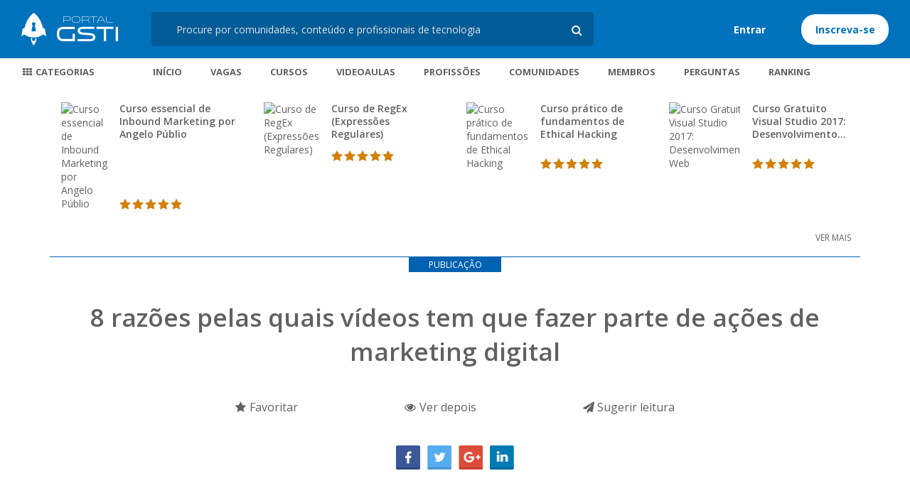

--- FILE ---
content_type: text/html; charset=utf-8
request_url: https://www.portalgsti.com.br/2022/03/8-razoes-pelas-quais-videos-tem-que-fazer-parte-de-acoes-de-marketing-digital.html
body_size: 19985
content:
<!DOCTYPE html><html lang="pt-br"><head><meta charset="UTF-8"><meta http-equiv="X-UA-Compatible" content="IE=edge"><meta name="viewport" content="width=device-width, user-scalable=no, initial-scale=1.0, maximum-scale=1.0, minimum-scale=1.0"><meta name="apple-mobile-web-app-capable" content="yes"><meta name="verification" content="2428a48822cd1dcc12f04e822c01559b" /><title>8 razões pelas quais vídeos tem que fazer parte de ações de marketing digital - Portal GSTI</title><meta name="description" content="O futuro, quando nos referimos a vídeos e marketing, já chegou. Estes últimos anos tem sido notórios no que diz respeito a vídeos para profissionais de mark..."><meta property="og:title" content="8 razões pelas quais vídeos tem que fazer parte de ações de marketing digital - Portal GSTI"><meta property="og:description" content="O futuro, quando nos referimos a vídeos e marketing, já chegou. Estes últimos anos tem sido notórios no que diz respeito a vídeos para profissionais de mark..."><meta property="og:url" content="https://www.portalgsti.com.br/2022/03/8-razoes-pelas-quais-videos-tem-que-fazer-parte-de-acoes-de-marketing-digital.html"><meta property="og:site_name" content="Portal GSTI"><meta property="og:image" content="https://img.portalgsti.com.br/XzQ8uDbRiObWO9Rf2HwPzeCBuO4=/480x250/https://www.portalgsti.com.br/media/uploads/article/57051/2022/03/07/video-marketing_8nOXF05.jpg" /><meta property="og:type" content="article"><meta property="fb:app_id" content="1716855088541343"><meta name="msvalidate.01" content="A19932BD10DA20BDBC9EA23CDD0E4056" /><link rel="canonical" href="https://www.portalgsti.com.br/2022/03/8-razoes-pelas-quais-videos-tem-que-fazer-parte-de-acoes-de-marketing-digital.html"/><script type="application/ld+json">
    
        {
            "@context": "http://schema.org",
            "@type": "Article",
            "name": "8 razões pelas quais vídeos tem que fazer parte de ações de marketing digital",
            "author": {
            "@type": "Person",
                "image": "https://img.portalgsti.com.br/6hf5-9FXZZVPxKDp2Sf-BjB-X_c=/90x90/https://www.portalgsti.com.br/media/uploads/userprofile/2020/09/03/adriano.jpg",
                "name": "Adriano Luz",
                "sameAs": "https://www.portalgsti.com.br/perfil/adrianowebtrends/"
            },
            "mainEntityOfPage": "https://www.portalgsti.com.br/2022/03/8-razoes-pelas-quais-videos-tem-que-fazer-parte-de-acoes-de-marketing-digital.html",
            "publisher": {
            "@type": "Organization",
            "name": "Portal GSTI",
               "logo":{
                 "@type":"ImageObject",
                 "url":"https://www.portalgsti.com.br/static/images/gsti.png",
                 "height":40,
                 "width":126
              }
            },
           "headline":"8 razões pelas quais vídeos tem que fazer parte de ações de marketing digital",
           "datePublished":"2022-03-07 10:09",
           "dateModified":"2022-03-10 22:43",
           "commentCount": 0,
           "interactionStatistic": [
                {
                    "@type": "InteractionCounter",
                    "interactionType": "http://schema.org/LikeAction",
                    "userInteractionCount": 0
                },
                {
                    "@type": "InteractionCounter",
                    "interactionType": "http://schema.org/DislikeAction",
                    "userInteractionCount": 0
                }
           ]
           
            ,"about":[
                
                    "Desenvolvimento",
                
                    "Blogger",
                
                    "Marketing Digital",
                
                    "Mais",
                
                    "Analytics"
                
            ]
           
           
               ,"image":{
                  "@type":"ImageObject",
                  "url":"https://img.portalgsti.com.br/vMlHLXzccnJXlk5FJt6lEg_b4Ow=/700x260/https://www.portalgsti.com.br/media/uploads/article/57051/2022/03/07/video-marketing_8nOXF05.jpg",
                  "width": 700,
                  "height": 260
               }

               
        }
    </script><meta property="article:author"  content="https://www.portalgsti.com.br/perfil/adrianowebtrends/" /><meta property="article:section"  content="Articles" /><meta property="article:publisher"  content="https://www.facebook.com/PortalGSTIpage/?fref=ts" /><meta property="article:tag"  content="Desenvolvimento, Blogger, Marketing Digital, Mais, Analytics" /><link rel="amphtml" href="https://www.portalgsti.com.br/2022/03/8-razoes-pelas-quais-videos-tem-que-fazer-parte-de-acoes-de-marketing-digital.amp"><link rel="stylesheet" href="https://fonts.googleapis.com/css?family=Open+Sans:400,600,700"><link rel="stylesheet" href="https://www.portalgsti.com.br/static/stylesheets/style-12d6d43a06.css"><link rel="apple-touch-icon-precomposed" sizes="57x57" href="https://www.portalgsti.com.br/static/images/apple-touch-icon-57x57.png" /><link rel="apple-touch-icon-precomposed" sizes="114x114" href="https://www.portalgsti.com.br/static/images/apple-touch-icon-114x114.png" /><link rel="apple-touch-icon-precomposed" sizes="72x72" href="https://www.portalgsti.com.br/static/images/apple-touch-icon-72x72.png" /><link rel="apple-touch-icon-precomposed" sizes="144x144" href="https://www.portalgsti.com.br/static/images/apple-touch-icon-144x144.png" /><link rel="apple-touch-icon-precomposed" sizes="60x60" href="https://www.portalgsti.com.br/static/images/apple-touch-icon-60x60.png" /><link rel="apple-touch-icon-precomposed" sizes="120x120" href="https://www.portalgsti.com.br/static/images/apple-touch-icon-120x120.png" /><link rel="apple-touch-icon-precomposed" sizes="76x76" href="https://www.portalgsti.com.br/static/images/apple-touch-icon-76x76.png" /><link rel="apple-touch-icon-precomposed" sizes="152x152" href="https://www.portalgsti.com.br/static/images/apple-touch-icon-152x152.png" /><link rel="icon" type="image/png" href="https://www.portalgsti.com.br/static/images/favicon-196x196.png" sizes="196x196" /><link rel="icon" type="image/png" href="https://www.portalgsti.com.br/static/images/favicon-96x96.png" sizes="96x96" /><link rel="icon" type="image/png" href="https://www.portalgsti.com.br/static/images/favicon-32x32.png" sizes="32x32" /><link rel="icon" type="image/png" href="https://www.portalgsti.com.br/static/images/favicon-16x16.png" sizes="16x16" /><link rel="icon" type="image/png" href="https://www.portalgsti.com.br/static/images/favicon-128.png" sizes="128x128" /><meta name="application-name" content="Portal GSTI"/><meta name="msapplication-TileColor" content="#FFFFFF" /><meta name="msapplication-TileImage" content="https://www.portalgsti.com.br/static/images/mstile-144x144.png" /><meta name="msapplication-square70x70logo" content="https://www.portalgsti.com.br/static/images/mstile-70x70.png" /><meta name="msapplication-square150x150logo" content="https://www.portalgsti.com.br/static/images/mstile-150x150.png" /><meta name="msapplication-wide310x150logo" content="https://www.portalgsti.com.br/static/images/mstile-310x150.png" /><meta name="msapplication-square310x310logo" content="https://www.portalgsti.com.br/static/images/mstile-310x310.png" /><script src="//code.jquery.com/jquery-1.11.3.min.js"></script><!--script src="https://tigre.safari365.com.br/Content/js/tigre-agentemr.js"></script--><script src="https://www.gstatic.com/firebasejs/4.0.0/firebase.js"></script><script src="https://www.portalgsti.com.br/static/javascripts/firebase-init.js"></script><script src="https://www.portalgsti.com.br/static/javascripts/firebase-notifier.js"></script><script async src="//pagead2.googlesyndication.com/pagead/js/adsbygoogle.js"></script><script> (adsbygoogle = window.adsbygoogle || []).push({ google_ad_client: "ca-pub-2686766225121981", enable_page_level_ads: true }); </script><!-- Google Tag Manager --><script>(function(w,d,s,l,i){w[l]=w[l]||[];w[l].push({'gtm.start':
new Date().getTime(),event:'gtm.js'});var f=d.getElementsByTagName(s)[0],
j=d.createElement(s),dl=l!='dataLayer'?'&l='+l:'';j.async=true;j.src=
'https://www.googletagmanager.com/gtm.js?id='+i+dl;f.parentNode.insertBefore(j,f);
})(window,document,'script','dataLayer','GTM-NHH2RD');</script><!-- End Google Tag Manager --><!-- Rakuten Automate starts here --><script type="text/javascript">
    var _auto = { accountKey: "224d1a4a7ef8b695d39aca1cb339f37bdb6c9334dcd3e01c6aa401311b6957bd", u1: "", apiURL: "https://www.popshops.com", snippetURL: "https://automate-prod.s3.amazonaws.com/minified_logic.js", automateURL: "https://automate.linksynergy.com", widgetKey: "18ptws1tzqf5dxqp0dwmhno7rvo6hn9b", aelJS: null, useDefaultAEL: false, loaded: false, events: [] };var ael=window.addEventListener;window.addEventListener=function(a,b,c,d){"click"!==a&&_auto.useDefaultAEL?ael(a,b,c):_auto.events.push({type:a,handler:b,capture:c,rakuten:d})};_auto.links={};var httpRequest=new XMLHttpRequest;httpRequest.open("GET",_auto.snippetURL,!0);httpRequest.timeout=5E3;httpRequest.ontimeout=function(){if(!_auto.loaded){for(i=0;i<_auto.events.length;i++){var a=_auto.events[i];ael(a.type,a.handler,a.capture)}_auto.useDefaultAEL=!0}};httpRequest.onreadystatechange=function(){httpRequest.readyState===XMLHttpRequest.DONE&&200===httpRequest.status&&(eval(httpRequest.responseText),_auto.run(ael))};httpRequest.send(null);
</script><!-- Rakuten Automate ends here --></head><body  data-logged="false" ><!-- Google Tag Manager (noscript) --><noscript><iframe src="https://www.googletagmanager.com/ns.html?id=GTM-NHH2RD"
height="0" width="0" style="display:none;visibility:hidden"></iframe></noscript><!-- End Google Tag Manager (noscript) --><div class="slideout-menu" id="slideout-menu"><ul class="user-actions-dropdown-list"><li><div class="user-actions-dropdown-profile"><div><img src="https://www.portalgsti.com.br/static/images/gsti.png" alt="Portal GSTI"></div></div></li><li class="user-actions-dropdown-list-item js-dropdown-trigger toggle-slideout"><a href="#menu-geral"><i class="gsticon gsticon-fw gsticon-th"></i> Categorias
            <i class="gsticon gsticon-fw gsticon-angle-right"></i></a></li><li class="user-actions-dropdown-list-item"><a href="#modal-login" data-toggle="modal"><i class="gsticon gsticon-fw gsticon-file-text-o"></i> Publicar</a></a></li><li class="user-actions-dropdown-list-item"><a href="#modal-login" data-toggle="modal"><i class="gsticon gsticon-fw gsticon-sign-in"></i> Entrar</a></a></li></ul></div><div class="slideout-panel " id="wrapper"><header class="app-header"><div class="app-header-container"><a class="app-header-button--menu toggle-slideout" data-item="#slideout-menu" href="#slideout-menu"><i class="gsticon gsticon-fw gsticon-bars"></i></a><div class="app-header-logo"><a class="app-header-logo-link" href="/" title="Portal GSTI">Portal GSTI</a></div><div class="app-header-right-content"><form class="searchbar" action="/pesquisando" method="GET" role="search" data-toggle="search"><input class="searchbar-input" type="text" maxlength="255" id="search-criteria" name="q" placeholder="Procure por comunidades, conteúdo e profissionais de tecnologia" autocomplete="off" 
    data-autocomplete="true" data-autocomplete-timeout="500"
    data-autocomplete-target="#dropdown-search" data-autocomplete-url="/pesquisando/autocomplete" /><div id="dropdown-search" class="dropdown-menu dropdown-search" data-toggle="custom-scroll"></div><span class="searchbar-icon js-searchbar-icon"><i class="gsticon gsticon-fw gsticon-search"></i></span></form><div class="user-actions"><a class="user-actions-button-clean login" href="#modal-login" data-toggle="modal">Entrar</a><a class="user-actions-button-round" href="/conta/inscricao/">Inscreva-se</a></div></div></div></header><div class="app-header-navigation"><nav class="app-header-navigation-container"><div class="cd-dropdown-wrapper"><a class="cd-dropdown-trigger js-dropdown-trigger app-header-navigation-item-link" href="#menu-geral"><i class="gsticon gsticon-fw gsticon-th"></i>
        Categorias</a><nav class="cd-dropdown"><a href="#menu-geral" class="cd-close toggle-slideout">Close</a><ul class="cd-dropdown-content"><li class="has-children"><a class="governance" href="/categoria/governanca-e-gestao/"><i class="gsticon gsticon-fw gsticon-users" aria-hidden="true"></i>
                    Governança e Gestão</a><ul class="cd-secondary-dropdown is-hidden"><li class="go-back"><a href="#menu-geral">Categorias</a></li><li class="see-all"><a href="/categoria/governanca-e-gestao/">Ver Categoria</a></li><li class="has-children"><a class="governance" href="/categoria/governanca-e-gestao/">Comunidades</a><ul class="is-hidden"><li class="go-back"><a href="#menu-geral">Voltar</a></li><li><a href="/bpmn/" title="BPM(N)">BPM(N)</a></li><li><a href="/byod/" title="Byod">Byod</a></li><li><a href="/cmmi/" title="CMMI">CMMI</a></li><li><a href="/cobit/" title="COBIT">COBIT</a></li><li><a href="/devops/" title="DevOps">DevOps</a></li><li><a href="/empreendedorismo/" title="Empreendedorismo">Empreendedorismo</a></li><li><a href="/gestao-de-processos/" title="Gestão de Processos">Gestão de Processos</a></li><li><a href="/gestao-de-projetos/" title="Gestão de Projetos">Gestão de Projetos</a></li><li><a href="/gestao-de-riscos/" title="Gestão de Riscos">Gestão de Riscos</a></li><li><a href="/gestao-seguranca-informacao/" title="Gestão de Segurança">Gestão de Segurança</a></li><li><a href="/gestao-estrategica/" title="Gestão Estratégica">Gestão Estratégica</a></li><li><a href="/governanca-de-ti/" title="Governança de TI">Governança de TI</a></li><li><a href="/green-it/" title="Green IT">Green IT</a></li><li><a href="/iso-27001-iso-27002/" title="ISO 27001 e ISO 27002">ISO 27001 e ISO 27002</a></li><li><a href="/itil/" title="ITIL">ITIL</a></li><li><a href="/lean-it/" title="Lean IT">Lean IT</a></li><li><a href="/normas-iso/" title="Normas ISO">Normas ISO</a></li><li><a href="/pmbok/" title="PMBOK">PMBOK</a></li><li><a href="/prince/" title="PRINCE2">PRINCE2</a></li><li><a href="/sap/" title="SAP">SAP</a></li><li><a href="/service-desk/" title="Service Desk">Service Desk</a></li></ul></li></ul></li><li class="has-children"><a class="development" href="/categoria/desenvolvimento/"><i class="gsticon gsticon-fw gsticon-code" aria-hidden="true"></i>
                    Desenvolvimento</a><ul class="cd-secondary-dropdown is-hidden"><li class="go-back"><a href="#menu-geral">Categorias</a></li><li class="see-all"><a href="/categoria/desenvolvimento/">Ver Categoria</a></li><li class="has-children"><a class="development" href="/categoria/desenvolvimento/">Comunidades</a><ul class="is-hidden"><li class="go-back"><a href="#menu-geral">Voltar</a></li><li><a href="/agile/" title="Agile">Agile</a></li><li><a href="/angularjs/" title="AngularJS">AngularJS</a></li><li><a href="/blogger/" title="Blogger">Blogger</a></li><li><a href="/bootstrap/" title="Bootstrap">Bootstrap</a></li><li><a href="/c/" title="C">C</a></li><li><a href="/csharp/" title="C#">C#</a></li><li><a href="/cplusplus/" title="C++">C++</a></li><li><a href="/cakephp/" title="CakePHP">CakePHP</a></li><li><a href="/css/" title="CSS">CSS</a></li><li><a href="/delphi/" title="Delphi">Delphi</a></li><li><a href="/django/" title="Django">Django</a></li><li><a href="/grails/" title="Grails">Grails</a></li><li><a href="/html/" title="HTML">HTML</a></li><li><a href="/ionic/" title="Ionic">Ionic</a></li><li><a href="/java/" title="Java">Java</a></li><li><a href="/javascript/" title="JavaScript">JavaScript</a></li><li><a href="/joomla/" title="Joomla">Joomla</a></li><li><a href="/laravel/" title="Laravel">Laravel</a></li><li><a href="/magento/" title="Magento">Magento</a></li><li><a href="/matlab/" title="MatLab">MatLab</a></li><li><a href="/meteorjs/" title="MeteorJS">MeteorJS</a></li><li><a href="/moodle/" title="Moodle">Moodle</a></li><li><a href="/net/" title=".NET">.NET</a></li><li><a href="/node-js/" title="Node.js">Node.js</a></li><li><a href="/phonegap/" title="Phonegap">Phonegap</a></li><li><a href="/php/" title="PHP">PHP</a></li><li><a href="/python/" title="Python">Python</a></li><li><a href="/ruby-on-rails/" title="Ruby on Rails">Ruby on Rails</a></li><li><a href="/scrum/" title="Scrum">Scrum</a></li><li><a href="/spring/" title="Spring">Spring</a></li><li><a href="/testes-de-software/" title="Testes de Software">Testes de Software</a></li><li><a href="/uml/" title="UML">UML</a></li><li><a href="/unity/" title="Unity">Unity</a></li><li><a href="/visual-basic-net/" title="VB.NET">VB.NET</a></li><li><a href="/wordpress/" title="WordPress">WordPress</a></li><li><a href="/xamarin/" title="Xamarin">Xamarin</a></li><li><a href="/zend/" title="Zend">Zend</a></li></ul></li></ul></li><li class="has-children"><a class="design" href="/categoria/design/"><i class="gsticon gsticon-fw gsticon-eye" aria-hidden="true"></i>
                    Design</a><ul class="cd-secondary-dropdown is-hidden"><li class="go-back"><a href="#menu-geral">Categorias</a></li><li class="see-all"><a href="/categoria/design/">Ver Categoria</a></li><li class="has-children"><a class="design" href="/categoria/design/">Comunidades</a><ul class="is-hidden"><li class="go-back"><a href="#menu-geral">Voltar</a></li><li><a href="/3ds-max/" title="3ds Max">3ds Max</a></li><li><a href="/autocad/" title="AutoCAD">AutoCAD</a></li><li><a href="/blender/" title="Blender">Blender</a></li><li><a href="/gimp/" title="Gimp">Gimp</a></li><li><a href="/indesign/" title="InDesign">InDesign</a></li><li><a href="/inkscape/" title="Inkscape">Inkscape</a></li><li><a href="/maya/" title="Maya">Maya</a></li><li><a href="/photoshop/" title="Photoshop">Photoshop</a></li></ul></li></ul></li><li class="has-children"><a class="marketing" href="/categoria/marketing-digital/"><i class="gsticon gsticon-fw gsticon-line-chart" aria-hidden="true"></i>
                    Marketing Digital</a><ul class="cd-secondary-dropdown is-hidden"><li class="go-back"><a href="#menu-geral">Categorias</a></li><li class="see-all"><a href="/categoria/marketing-digital/">Ver Categoria</a></li><li class="has-children"><a class="marketing" href="/categoria/marketing-digital/">Comunidades</a><ul class="is-hidden"><li class="go-back"><a href="#menu-geral">Voltar</a></li><li><a href="/google-adsense/" title="Adsense">Adsense</a></li><li><a href="/google-adwords/" title="Adwords">Adwords</a></li><li><a href="/google-analytics/" title="Analytics">Analytics</a></li><li><a href="/crm/" title="CRM">CRM</a></li><li><a href="/redes-sociais/" title="Redes Sociais">Redes Sociais</a></li><li><a href="/seo/" title="SEO">SEO</a></li><li><a href="/google-tag-manager/" title="Tag Manager">Tag Manager</a></li></ul></li></ul></li><li class="has-children"><a class="databases" href="/categoria/banco-de-dados/"><i class="gsticon gsticon-fw gsticon-database" aria-hidden="true"></i>
                    Banco de Dados</a><ul class="cd-secondary-dropdown is-hidden"><li class="go-back"><a href="#menu-geral">Categorias</a></li><li class="see-all"><a href="/categoria/banco-de-dados/">Ver Categoria</a></li><li class="has-children"><a class="databases" href="/categoria/banco-de-dados/">Comunidades</a><ul class="is-hidden"><li class="go-back"><a href="#menu-geral">Voltar</a></li><li><a href="/access/" title="Access">Access</a></li><li><a href="/ibm-db2/" title="IBM DB2">IBM DB2</a></li><li><a href="/mariadb/" title="MariaDB">MariaDB</a></li><li><a href="/mongodb/" title="MongoDB">MongoDB</a></li><li><a href="/mysql/" title="MySQL">MySQL</a></li><li><a href="/oracle-database/" title="Oracle Database">Oracle Database</a></li><li><a href="/postgresql/" title="PostgreSQL">PostgreSQL</a></li><li><a href="/redis/" title="Redis">Redis</a></li><li><a href="/sqlite/" title="SQLite">SQLite</a></li><li><a href="/sql-server/" title="SQL Server">SQL Server</a></li></ul></li></ul></li><li class="has-children"><a class="infra" href="/categoria/infraestrutura/"><i class="gsticon gsticon-fw gsticon-cog" aria-hidden="true"></i>
                    Infraestrutura</a><ul class="cd-secondary-dropdown is-hidden"><li class="go-back"><a href="#menu-geral">Categorias</a></li><li class="see-all"><a href="/categoria/infraestrutura/">Ver Categoria</a></li><li class="has-children"><a class="infra" href="/categoria/infraestrutura/">Comunidades</a><ul class="is-hidden"><li class="go-back"><a href="#menu-geral">Voltar</a></li><li><a href="/active-directory/" title="Active Directory (AD)">Active Directory (AD)</a></li><li><a href="/apache/" title="Apache">Apache</a></li><li><a href="/cloud-computing/" title="Cloud Computing">Cloud Computing</a></li><li><a href="/hyper-v/" title="Hyper-V">Hyper-V</a></li><li><a href="/ldap/" title="LDAP">LDAP</a></li><li><a href="/linux/" title="Linux">Linux</a></li><li><a href="/mac-os/" title="Mac OS">Mac OS</a></li><li><a href="/memcached/" title="Memcached">Memcached</a></li><li><a href="/microsoft-azure/" title="Microsoft Azure">Microsoft Azure</a></li><li><a href="/mikrotik/" title="Mikrotik">Mikrotik</a></li><li><a href="/nginx/" title="Nginx">Nginx</a></li><li><a href="/rabbitmq/" title="RabbitMQ">RabbitMQ</a></li><li><a href="/redes-de-computadores/" title="Redes de Computadores">Redes de Computadores</a></li><li><a href="/sistema-deteccao-intrusos/" title="IDS">IDS</a></li><li><a href="/sistema-prevencao-intrusos/" title="IPS">IPS</a></li><li><a href="/storage/" title="Storage">Storage</a></li><li><a href="/suporte-tecnico/" title="Suporte Técnico">Suporte Técnico</a></li><li><a href="/system-center/" title="System Center">System Center</a></li><li><a href="/virtualizacao/" title="Virtualização">Virtualização</a></li><li><a href="/vmware/" title="VMware">VMware</a></li><li><a href="/windows/" title="Windows">Windows</a></li><li><a href="/windows-server/" title="Windows Server">Windows Server</a></li><li><a href="/xenserver/" title="XenServer">XenServer</a></li></ul></li></ul></li><li class="has-children"><a class="mobile" href="/categoria/mobile/"><i class="gsticon gsticon-fw gsticon-tablet" aria-hidden="true"></i>
                    Mobile</a><ul class="cd-secondary-dropdown is-hidden"><li class="go-back"><a href="#menu-geral">Categorias</a></li><li class="see-all"><a href="/categoria/mobile/">Ver Categoria</a></li><li class="has-children"><a class="mobile" href="/categoria/mobile/">Comunidades</a><ul class="is-hidden"><li class="go-back"><a href="#menu-geral">Voltar</a></li><li><a href="/android/" title="Android">Android</a></li><li><a href="/ios-iphone/" title="iOS / Iphone">iOS / Iphone</a></li><li><a href="/windows-phone/" title="Windows Phone">Windows Phone</a></li></ul></li></ul></li><li class="has-children"><a class="more" href="/categoria/mais/"><i class="gsticon gsticon-fw gsticon-plus" aria-hidden="true"></i>
                    Mais</a><ul class="cd-secondary-dropdown is-hidden"><li class="go-back"><a href="#menu-geral">Categorias</a></li><li class="see-all"><a href="/categoria/mais/">Ver Categoria</a></li><li class="has-children"><a class="more" href="/categoria/mais/">Comunidades</a><ul class="is-hidden"><li class="go-back"><a href="#menu-geral">Voltar</a></li><li><a href="/arduino/" title="Arduino">Arduino</a></li><li><a href="/big-data/" title="Big Data">Big Data</a></li><li><a href="/business-intelligence/" title="Business Intelligence (BI)">Business Intelligence (BI)</a></li><li><a href="/carreiras/" title="Carreiras">Carreiras</a></li><li><a href="/ciencia-de-dados/" title="Ciência de Dados">Ciência de Dados</a></li><li><a href="/concursos/" title="Concursos">Concursos</a></li><li><a href="/cursos-gratuitos/" title="Cursos Gratuitos">Cursos Gratuitos</a></li><li><a href="/ethical-hacking/" title="Ethical Hacking">Ethical Hacking</a></li><li><a href="/inteligencia-artificial/" title="Inteligência Artificial (IA)">Inteligência Artificial (IA)</a></li><li><a href="/internet-das-coisas/" title="Internet das coisas (IoT)">Internet das coisas (IoT)</a></li><li><a href="/microsoft-office/" title="Microsoft Office">Microsoft Office</a></li><li><a href="/seguranca-da-informacao/" title="Segurança da Informação">Segurança da Informação</a></li><li><a href="/vagas-de-trabalho/" title="Vagas de TI">Vagas de TI</a></li></ul></li></ul></li></ul></nav></div><ul class="app-header-navigation-menu"><li class="app-header-navigation-item"><a class="app-header-navigation-item-link " href="/">Início</a></li><li class="app-header-navigation-item"><a class="app-header-navigation-item-link " href="/vagas/">Vagas</a></li><li class="app-header-navigation-item"><a class="app-header-navigation-item-link " href="/cursos/">Cursos</a></li><li class="app-header-navigation-item"><a class="app-header-navigation-item-link " href="/videos/">Videoaulas</a></li><li class="app-header-navigation-item"><a class="app-header-navigation-item-link " href="/profissoes-de-ti/">Profissões</a></li><li class="app-header-navigation-item"><a class="app-header-navigation-item-link " href="/buscando/communities">Comunidades</a></li><li class="app-header-navigation-item"><a class="app-header-navigation-item-link "href="/buscando/users">Membros</a></li><li class="app-header-navigation-item"><a class="app-header-navigation-item-link " href="/buscando/questions">Perguntas</a></li><li class="app-header-navigation-item"><a class="app-header-navigation-item-link " href="/ranking/">Ranking</a></li></ul></nav></div><main class="container single"><div class="publication-carousel-wrapper"><div class="publication-carousel" data-toggle="carousel"><ul><li class="col-sm-3"><a href="/cursos/curso-essencial-inbound-marketing/" data-carousel="item" class="publication-carousel-item"><span class="publication-carousel-image"><span><img width="100" height="94" src="https://img.portalgsti.com.br/Sw2SBtUpYIRLcuSHBxkx5-pPSkI=/100x94/https://www.portalgsti.com.br/media/uploads/course/angelo-publio/2017/01/31/inbound-marketing.jpg" width="100" height="94" alt="Curso essencial de Inbound Marketing por Angelo Públio" title="Curso essencial de Inbound Marketing por Angelo Públio"></span></span><span class="publication-carousel-item-body"><h3 class="publication-carousel-title" title="Curso essencial de Inbound Marketing por Angelo Públio">Curso essencial de Inbound Marketing por Angelo Públio</h3><span data-toggle="rating" data-config='{"starWidth": "16px", "rating":  5.00, "readOnly": true}'></span></span></a></li><li class="col-sm-3"><a href="/cursos/curso-de-regex-expressoes-regulares/" data-carousel="item" class="publication-carousel-item"><span class="publication-carousel-image"><span><img width="100" height="94" src="https://img.portalgsti.com.br/V8sv6mMs4v5-Pyx0FWmDBFguXKg=/100x94/https://www.portalgsti.com.br/media/uploads/course/16571/2017/03/16/curso-de-regex-expresoes-regulares.jpg" width="100" height="94" alt="Curso de RegEx (Expressões Regulares)" title="Curso de RegEx (Expressões Regulares)"></span></span><span class="publication-carousel-item-body"><h3 class="publication-carousel-title" title="Curso de RegEx (Expressões Regulares)">Curso de RegEx (Expressões Regulares)</h3><span data-toggle="rating" data-config='{"starWidth": "16px", "rating":  5.00, "readOnly": true}'></span></span></a></li><li class="col-sm-3"><a href="/cursos/curso-pratico-fundamentos-ethical-hacking/" data-carousel="item" class="publication-carousel-item"><span class="publication-carousel-image"><span><img width="100" height="94" src="https://img.portalgsti.com.br/Tx8gVegwmkjkRNWyUhuinaLPYE8=/100x94/https://www.portalgsti.com.br/media/uploads/course/marcos-flavio-araujo-assuncao/2017/05/12/curso-ethical-hacking.jpg" width="100" height="94" alt="Curso prático de fundamentos de Ethical Hacking" title="Curso prático de fundamentos de Ethical Hacking"></span></span><span class="publication-carousel-item-body"><h3 class="publication-carousel-title" title="Curso prático de fundamentos de Ethical Hacking">Curso prático de fundamentos de Ethical Hacking</h3><span data-toggle="rating" data-config='{"starWidth": "16px", "rating":  5.00, "readOnly": true}'></span></span></a></li><li class="col-sm-3"><a href="/cursos/visual-studio-2017/" data-carousel="item" class="publication-carousel-item"><span class="publication-carousel-image"><span><img width="100" height="94" src="https://img.portalgsti.com.br/oGm_0KPxkMFvH9OEh0UWqRVZCnM=/100x94/https://www.portalgsti.com.br/media/uploads/course/dominik-doerner-alexander-wachtel/2017/07/27/curso-virtual-studio.jpg" width="100" height="94" alt="Curso Gratuito Visual Studio 2017: Desenvolvimento Web" title="Curso Gratuito Visual Studio 2017: Desenvolvimento Web"></span></span><span class="publication-carousel-item-body"><h3 class="publication-carousel-title" title="Curso Gratuito Visual Studio 2017: Desenvolvimento Web">Curso Gratuito Visual Studio 2017: Desenvolvimento Web</h3><span data-toggle="rating" data-config='{"starWidth": "16px", "rating":  5.00, "readOnly": true}'></span></span></a></li></ul></div><a href="#" class="jcarousel-control-prev"><i class="gsticon gsticon-2x gsticon-angle-left" aria-hidden="true"></i></a><a href="#" class="jcarousel-control-next"><i class="gsticon gsticon-2x gsticon-angle-right" aria-hidden="true"></i></a></div><div class="row"><div class="col-sm-12 text-right"><a class="btn btn-link btn-show-more" href="/cursos/">ver mais</a></div><div class="col-sm-12"><div class="single-category"><span>Publicação</span></div></div></div><h1 class="single-title">8 razões pelas quais vídeos tem que fazer parte de ações de marketing digital</h1><div class="publication-social-actions"><div class="publication-actions"><a class="action-button" data-class-name="active" data-url-login="/conta/esta-logado/" data-trigger="login" data-token="36CjghlK035Kmxuy1K4PnrXaFIaxiG9LQhoOkFZ7Jfg6yK6ZcjvWqJAWCP25hI7T" data-action="favourite" data-action-type="text" data-action-text="Favoritar" data-action-text-alt="Desfavoritar" data-object="favourite-5380" data-article="5380" data-url-check="/acoes-sociais/agiu/5380/article/favourite" href="/acoes-sociais/agir/xhr/5380/article/favourite?url_next=/2022/03/8-razoes-pelas-quais-videos-tem-que-fazer-parte-de-acoes-de-marketing-digital.html"><i class="gsticon gsticon-star"></i><span> Favoritar</span></a><a class="action-button" data-class-name="active" data-url-login="/conta/esta-logado/" data-trigger="login" data-token="36CjghlK035Kmxuy1K4PnrXaFIaxiG9LQhoOkFZ7Jfg6yK6ZcjvWqJAWCP25hI7T" data-action="see-later" data-action-type="text" data-action-text="Ver depois" data-action-text-alt="Marcar como visto" data-object="see-later-5380" data-url-check="/acoes-sociais/agiu/5380/article/see-later" href="/acoes-sociais/agir/xhr/5380/article/see-later?url_next=/2022/03/8-razoes-pelas-quais-videos-tem-que-fazer-parte-de-acoes-de-marketing-digital.html"><i class="gsticon gsticon-eye"></i><span> Ver depois</span></a><a class="action-button" data-url-login="/conta/esta-logado/" data-trigger="login" data-token="36CjghlK035Kmxuy1K4PnrXaFIaxiG9LQhoOkFZ7Jfg6yK6ZcjvWqJAWCP25hI7T" href="javascript:;"  data-content="article" data-object="5380" data-url="/acoes-sociais/agir/sugerir/5380/article/"><i class="gsticon gsticon-paper-plane"></i>
            Sugerir leitura
        </a></div><div class="share-buttons"><a class="social-button facebook" href="http://www.facebook.com/sharer/sharer.php?u=https://www.portalgsti.com.br/2022/03/8-razoes-pelas-quais-videos-tem-que-fazer-parte-de-acoes-de-marketing-digital.html&title=8%20raz%C3%B5es%20pelas%20quais%20v%C3%ADdeos%20tem%20que%20fazer%20parte%20de%20a%C3%A7%C3%B5es%20de%20marketing%20digital" target="_blank">Facebook</a><a class="social-button twitter" href="http://twitter.com/intent/tweet?status=8%20raz%C3%B5es%20pelas%20quais%20v%C3%ADdeos%20tem%20que%20fazer%20parte%20de%20a%C3%A7%C3%B5es%20de%20marketing%20digital+https://www.portalgsti.com.br/2022/03/8-razoes-pelas-quais-videos-tem-que-fazer-parte-de-acoes-de-marketing-digital.html" target="_blank">Twitter</a><a class="social-button gplus" href="https://plus.google.com/share?url=https://www.portalgsti.com.br/2022/03/8-razoes-pelas-quais-videos-tem-que-fazer-parte-de-acoes-de-marketing-digital.html" target="_blank">Google+</a><a class="social-button linkedin" href="http://www.linkedin.com/shareArticle?mini=true&url=https://www.portalgsti.com.br/2022/03/8-razoes-pelas-quais-videos-tem-que-fazer-parte-de-acoes-de-marketing-digital.html&title=8%20raz%C3%B5es%20pelas%20quais%20v%C3%ADdeos%20tem%20que%20fazer%20parte%20de%20a%C3%A7%C3%B5es%20de%20marketing%20digital&source=portalgsti" target="_blank">LinkedIn</a></div></div><div class="row"><div class="single-main"><div class="single-header"><div class="single-main-about"><a href="/perfil/adrianowebtrends/"><span class="single-author-image"><img width="40" height="40" src="https://img.portalgsti.com.br/cQmSJUiicOryBrX0iTHxhSj6BVA=/40x40/https://www.portalgsti.com.br/media/uploads/userprofile/2020/09/03/adriano.jpg" alt="foto de "></span></a><div class="single-main-about-body"><a class="single-author" href="/perfil/adrianowebtrends/">Adriano Luz</a><span class="single-main-about-info"><time class="single-time" datetime="07/03/2022 10:09" data-toggle="tooltip" data-placement="auto top" data-original-title="07/03/2022 às 10:09" itemprop="datePublished" ><i class="gsticon gsticon-clock-o"></i>3 anos, 10 meses atrás</time><span class="single-official"><i class="gsti-rocket"></i> CONTEÚDO EM DESTAQUE
                            </span></span></div></div><div class="single-main-reactions"><a data-url-login="/conta/esta-logado/" data-trigger="login" data-token="36CjghlK035Kmxuy1K4PnrXaFIaxiG9LQhoOkFZ7Jfg6yK6ZcjvWqJAWCP25hI7T" href="javascript:void(0);" class="post-votes-up"><span class="icon-reaction icon-like"></span><span>0</span></a><a data-url-login="/conta/esta-logado/" data-trigger="login" data-token="36CjghlK035Kmxuy1K4PnrXaFIaxiG9LQhoOkFZ7Jfg6yK6ZcjvWqJAWCP25hI7T" href="javascript:void(0);" class="post-votes-down"><span class="icon-reaction icon-dislike"></span><span>0</span></a></div><nav class="single-communities"><label for="drop-communities" class="toggle-menu">
                        Comunidades <span class="gsticon gsticon-angle-down"></span></label><input type="checkbox" name="toggle" id="drop-communities"><ul class="drop-communities"><li><a href="/desenvolvimento/">Desenvolvimento</a></li><li><a href="/blogger/">Blogger</a></li><li><a href="/marketing-digital/">Marketing Digital</a></li><li><a href="/mais/">Mais</a></li><li><a href="/google-analytics/">Analytics</a></li></ul></nav></div><div class="single-main-content" data-target="post-content"><script async src="//pagead2.googlesyndication.com/pagead/js/adsbygoogle.js"></script><ins class="adsbygoogle"
        style="display:block; text-align:center;"
        data-ad-format="fluid"
        data-ad-layout="in-article"
        data-ad-client="ca-pub-2686766225121981"
        data-ad-slot="4266156451"></ins><script>
        (adsbygoogle = window.adsbygoogle || []).push({});
    </script><p>O futuro, quando nos referimos a vídeos e marketing, já chegou. Estes últimos anos tem sido notórios no que diz respeito a vídeos para profissionais de marketing e empresas. Segundo uma pequisa realizada pela Wyzowl, 63% das grandes empresas já utilizam materiais em vídeo em redes sociais. E a utilização é das mais diversas possíveis, sendo em anúncios, como publicações nos perfis sociais das empresas e principalmente nos Stories. (Se tem dúvidas, veja este <a href="https://webtrends.net.br/qual-o-tamanho-ideal-dos-stories/" target="_blank">guia da Webtrends sobre tamanho de Stories</a>).
</p><p>Dessas, 82% das empresas, o marketing de vídeo se tornou fundamental para suas estratégias. Os vídeos ganharam muito destaque nos últimos anos e tem atingido patamares de importância que nem os céticos pensavam. Essa mudança é fundamentada por 83% das empresas que testemunham que Vídeo Marketing apresenta ROI superior a outras ações de Marketing Digital.
</p><p>Não há dúvidas que trabalhar com vídeos suas ações de marketing pode te trazer excelentes resultados. Talvez você deve estar se perguntando neste momento se vale a pena migrar suas ações de marketing digital para vídeo e se possui recursos suficientes para começar a trabalhar vídeo como principal forma de comunicação com seu público.
</p><p>A resposta é simples: sim, vale muito a pena. Não apenas porque todo mundo está fazendo, mas porque é uma das ferramentas de marketing digital que geram maior engajamento nas mídias sociais. Neste artigo veremos 8 razões para começar a trabalhar vídeos nas ações de marketing de sua empresa.
</p><h2>1. Vídeo aumenta vendas e conversões
</h2><p>Vídeos podem lhe render um resultado bem acima da média. Trabalhar com vídeo de vendas em páginas de produtos e serviços pode aumentar as conversões em 80%. 
</p><p>O vídeo também pode encaminhar pessoas direto as compras. Alguns estudos que fizemos na <a href="ttps://webtrends.net.br/consultoria-seo/" target="_blank">Webtrends</a> indicaram que 74% dos usuários que viram vídeos posteriormente optaram por comprar os produtos. Se sua empresa não tinha cogitado trabalhar com vídeos em suas campanhas de marketing, é melhor adotar esta estratégia agora antes que seu concorrente te deixe para trás.
</p><p>Se analisar com cuidado, notará que a eficácia dos vídeos não são tão surpreendentes. Afinal de contas, a visão é de longe o nosso sentido mais predominante. A maioria das informações transmitidas ao nosso cérebro através de nossos sentidos é visual. Portanto, se as fotos normalmente conseguem ampliar enormemente o envolvimento, agora imagine o que os vídeos podem contribuir com o negócio de sua empresa.
</p><h2>2. Vídeos são sinônimos de um ótimo ROI
</h2><p>Para dar ainda mais o tom dessa modalidade, 83% das empresas mencionam que os vídeos fornecem um bom retorno do investimento. Apesar da criação dos vídeos não serem o tipo de material mais simples e barato, compensam muito. Além disto, algumas ferramentas para edição de vídeo on-line estão melhorando constantemente e tornando-se acessíveis. E até o seu smartphone já pode produzir vídeos de boa qualidade.
</p><h2>3. Vídeo cria confiança
</h2><p>Confiança é uma palavra fundamental quando falamos de vendas e conversões. Mas conseguir conquistar a confiança deve ser uma meta por si só. O conceito do marketing de conteúdo é baseado na confiança e na criação de relacionamentos de longo prazo. Pare de vender e deixe que as pessoas o procurem, fornecendo informações interessantes e úteis. 
</p><p>A nova era exige um foco na ignição, não apenas no conteúdo, na confiança, não apenas no tráfego, e nas pessoas de elite de seu público que estão divulgando e defendendo seu conteúdo.
</p><p>O vídeo é capaz de tudo. O conteúdo dos vídeos provavelmente nos envolverão e inflamarão emoções. E se estamos a falar de pessoas de elite, os YouTubers se tornaram a figura de mídia social mais poderosa para promover sua marca. Então, se a sua empresa trata com seriedade o Marketing de conteúdo, também deve levar a sério os vídeo.
</p><h2>4. Google prioriza conteúdos em vídeo
</h2><p>Conteúdos em vídeo muitas vezes podem aumentar o tempo que os visitantes passam no site de sua empresa. Assim, uma exposição mais longa cria confiança e sinaliza aos mecanismos de pesquisa que seu site possui conteúdo de qualidade. O Moovly nos fornece pesquisas bastante interessantes: seu site possui 53 vezes mais chances de conquistar a primeira posição se possuir um vídeo incorporado dentro do conteúdo. O Youtube é uma empresa que pertence ao Google e é notório que o Google adora vídeos do Youtube incorporados a conteúdos. Essa sem dúvidas deve ser a principal recomendação de qualquer <a href="https://webtrends.net.br/agencia-de-link-building/" target="_blank">agência de link Building</a> ou de <a href="https://webtrends.net.br/agencia-de-seo/" target="_blank">SEO</a>. Isso também é reforçado pelos hábitos dos usuários, que na maioria dos casos preferem materiais em vídeo.
</p><p>Visite: <a href="https://webtrends.net.br/comprar-backlinks/" target="_blank">Comprar Links de qualidade</a>.
</p><h2>5. Apelações em vídeo para usuários móveis
</h2><p>Vídeos e dispositivos móveis caminham juntos. 90% dos consumidores assistem a vídeos no celular. Desde o terceiro trimestre de 2013, as visualizações de vídeos para dispositivos móveis cresceram mais de 1233%. O YouTube relata que o consumo de vídeo para dispositivos móveis aumenta 100% a cada ano. Como as pessoas gostam de assistir a vídeos em movimento e o número de usuários de smartphones está crescendo, seu público-alvo de vídeo está ficando cada vez maior.
</p><p>Além disso, o Google nos diz que os usuários de smartphones têm duas vezes mais chances do que os telespectadores e 1,4 vezes mais que os visualizadores de computadores de sentir uma conexão pessoal com as marcas que mostram conteúdo de vídeo ou anúncios em seus dispositivos.
</p><p>O crescimento do vídeo para dispositivos móveis significa que as marcas precisam ser sensíveis à experiência pessoal que as pessoas têm em seus smartphones. Por exemplo, ofereça a eles uma escolha melhor no conteúdo de vídeo que eles consomem.
</p><h2>6. Marketing de vídeo pode explicar tudo
</h2><p>Estas a lançar um novo serviço ou produto? Crie um vídeo para mostrar como funciona. 98% dos usuários dizem que assistiram a um vídeo explicativo para saber mais sobre um produto ou serviço. É por isso que 45% das empresas que usam o marketing de vídeo disseram ter um vídeo explicativo em sua página inicial. Dessas empresas, 83% disseram que o vídeo explicativo da página inicial era eficaz.
</p><p>Tentando explicar um conceito difícil? Crie vídeos animados. A animação pode dar vida a conceitos que nenhum texto ou vídeo ao vivo pode. Além disso, cabeças chatas e chatas não são mais suficientes para romper a desordem. Os vídeos animados são uma combinação perfeita de entretenimento, nostalgia e simplicidade. E eles trabalham.
</p><p>Certifique-se de usar um processo que obtenha resultados. 
</p><h2>7. O vídeo envolve até os compradores mais preguiçosos
</h2><p>O vídeo é uma ótima ferramenta para aprender, mas também é super fácil de consumir. A vida de hoje é muito ocupada para ter tempo para ler longas descrições de produtos ou aprofundar os serviços. O cliente moderno quer ver o produto em ação. A preferência por vídeo é uma das forças motrizes mais importantes do uso de vídeo no seu marketing de conteúdo.
</p><p>O marketing de vídeo pode capturar um grande público e funciona em vários níveis. Até os mais preguiçosos. Certifique-se de direcionar não apenas aos olhos, mas também aos ouvidos de seus potenciais consumidores. Você terá um diferencial enorme!
</p><h2>8. Vídeo incentiva compartilhamentos sociais
</h2><p>No 8º Relatório anual da indústria de marketing de mídia social, Michael Stelzner afirmou que 60% dos profissionais de marketing social usavam conteúdo de vídeo em 2017 e 73% do total de entrevistados planejavam usá-lo em 2018. E com certeza o fizeram.
</p><p>As redes sociais também incentivam o conteúdo de vídeo com seus novos recursos. O Facebook lançou o 3600 Video, Live Video e Lifestage (um aplicativo centrado em vídeo para adolescentes) há algum tempo atrás. O Instagram já há algum tempo colocou vídeos de 60 segundos e Stories no Instagram. E o YouTube é a segunda rede social mais popular do mundo.
</p><p>No entanto, em um contexto de mídia social, os profissionais de marketing de vídeo devem lembrar que as pessoas compartilham emoções, não fatos. 76% dos usuários dizem que compartilhariam um vídeo com marca com seus amigos se fosse divertido. Então, crie vídeos divertidos e divertidos para incentivar compartilhamentos sociais. As emoções não são exatamente o ROI, mas os compartilhamentos sociais podem aumentar o tráfego do seu site e você pode levá-lo a partir daí.
</p><p><b>Dica bônus 1: maravilhas do trabalho com anúncios em vídeo
</b></p><p>Ouça isto: a taxa média de cliques dos anúncios em vídeo é de 1,84%. Essa é a CTR mais alta de todos os formatos de anúncio digital! E para um anúncio em vídeo do YouTube não ignorável de 15 segundos, a taxa de conclusão é de 92% . Para anúncios em vídeo ignoráveis, a taxa é de 9%.
</p><p>Os anúncios em vídeo também são altamente eficazes nas plataformas de mídia social. O Facebook, batizado com a Nielsen, projetou o valor dos anúncios em vídeo em sua plataforma. Eles descobriram que 74% do total da recuperação de anúncios já pode ser alcançado nos primeiros 10 segundos do vídeo. Portanto, lute contra a cegueira dos banners criando anúncios em vídeo.
</p><p><b>Dica bônus 2: o vídeo está agitando campanhas por email
</b></p><p>Quando você já estiver criando vídeos, incorpore-os em suas campanhas de email marketing. Um e-mail introdutório que inclui um vídeo recebe um aumento na taxa de cliques em 96%! Essa é uma ótima maneira de se destacar da concorrência e transmitir sua mensagem.
</p><h2>11 principais tendências de vídeo 
</h2><p><b>1. A maioria dos consumidores prefere o conteúdo de vídeo à leitura</b>. A preferência do consumidor levará à explosão de vídeo no marketing de conteúdo. O vídeo será usado mais para conversão e geração de leads. Muitos compradores em potencial não querem conversar com vendedores. É aqui que o vídeo pode influenciar as vendas em etapas posteriores.
</p><p>A popularidade do vídeo também significa que mais conteúdo na parte superior do funil deve estar no formato de vídeo. No B2C, é quase óbvio. Mas as pessoas B2B também são pessoas. É mais provável que o conteúdo de vídeo mantenha o público na zona de conforto, e eles não se envolverão no pensamento crítico. O estado mental do piloto automático deve levar a um pensamento menos crítico, menos atrito e mais conversões.
</p><p><b>2. A qualidade do conteúdo é muito importante</b>, mas a qualidade da produção não é tão importante. A qualidade da produção e os aspectos técnicos devem ser bons. Melhor qualidade de produção está correlacionada com mais confiança, mas não pode compensar a falta de substância. Portanto, vídeos do Facebook Live, gravações de seminários on-line e outros materiais de vídeo com qualidade de produção suficientemente boa funcionarão enquanto o conteúdo em si for atraente.
</p><p><b>3. A aceitação de uma qualidade de produção </b>suficientemente boa levará a uma enorme quantidade de conteúdo de vídeo criado ad-hoc em plataformas como Facebook, Instagram, Twitter, etc.
</p><p><b>4. Isso levará as marcas a começar a pensar estrategicamente sobre o vídeo</b>. Como diferentes formatos e canais de vídeo podem se apoiar. Como criar conteúdo de vídeo fundamental que pode ser atomizado, expandido e combinado com outros formatos de conteúdo. Encontrar maneiras de obter o máximo de quilometragem de seus vídeos.
</p><p><b>5. Contar histórias será mais importante do que nunca</b>. As pessoas podem ler uma lista de fatos ou instruções em um artigo, mas apresentar isso em um vídeo, e você perderá seu público. O fluxo da apresentação e a conexão emocional com o espectador vão criar ou interromper um vídeo.
</p><p><b>6. Teste em marketing de vídeo</b>. Não há regras básicas definidas. Quando as marcas estão descobrindo sua abordagem ao vídeo, muitas experiências precisam ocorrer. Versões longas vs. versões curtas em diferentes canais. Animação, cabeças falantes, atores e outros. Como apresentar apresentações, ganchos e frases de chamariz no vídeo.
</p><p><b>7. Os vídeos precisam ser otimizados para plataformas específicas e diferentes casos de uso</b>. Por exemplo, às vezes precisamos ver vídeos sem som. Legendas ou texto na tela que transmitem a mensagem quando não há som. As pesquisas com anúncios de TV mostram melhor recuperação de mensagens quando o anúncio tem as mesmas legendas no idioma.
</p><p><b>8. As transmissões de vídeo ao vivo se tornarão uma parte importante do conteúdo do vídeo.</b> Em seu formato original ao vivo e promovendo o material gravado após o evento. Trazer eventos ao vivo para o público, realizar uma sessão de perguntas e respostas ao vivo, entrevistas com influenciadores ajudam a envolver e criar reconhecimento da marca.
</p><p><b>9. Vídeo = Youtube</b>. O Facebook tentará obter a liderança em vídeo do Youtube. O YouTube é um ótimo lugar para criadores e marcas independentes de conteúdo criarem seus seguidores. A monetização tem uma solução clara no Youtube e não no Facebook. O Facebook precisa encontrar uma maneira de trazer grandes estrelas do YouTube para sua plataforma.
</p><p><b>10. Os vídeos também serão usados em vendas e suporte pessoais.</b> Isso pode ser feito de duas maneiras. A primeira e a opção mais escalável é usar clipes pré-gravados com pessoal de vendas ou suporte. A segunda opção é gravar mensagens curtas para necessidades específicas, para que os clientes (potenciais) possam assisti-las em um momento conveniente.
</p><p><b>11. O ROI do marketing de vídeo</b>. O conteúdo do vídeo no topo do funil pode ser difícil de medir, mas mais vídeos serão usados no processo de vendas mais próximo da conversão real. O vídeo acelera os ciclos de vendas, pois os clientes em potencial pensam menos e agem mais cedo.
</p><h2>Conclusão
</h2><p>A publicidade em vídeo está se tornando cada vez mais acessível e difundida. A adoção de vídeos cresce em parte devido aos avanços da tecnologia, mas também porque é fácil se espalhar pelo mundo. Fazer vídeos de marketing para o seu negócio requer criatividade e conhecimento da psicologia humana. O coquetel desses componentes permite criar verdadeiros milagres de publicidade a um custo mínimo.
</p><p>A publicidade em vídeo criativa, carregada emocionalmente, pode ser espalhada na Internet em questão de dias, obtendo milhões de visualizações. E esse é o objetivo do marketing de vídeo: o único criativo sobrevive!</p><p></p><p></p><p></p><p></p><p></p><p></p><p></p><p></p><p></p><p></p><p></p><p></p></div><div class="publication-main-footer"><div class="clearfix"><span class="btn-denunciar pull-left">COMPARTILHE:</span><div class="share-buttons"><a class="social-button facebook" href="http://www.facebook.com/sharer/sharer.php?u=https://www.portalgsti.com.br/2022/03/8-razoes-pelas-quais-videos-tem-que-fazer-parte-de-acoes-de-marketing-digital.html&title=8%20raz%C3%B5es%20pelas%20quais%20v%C3%ADdeos%20tem%20que%20fazer%20parte%20de%20a%C3%A7%C3%B5es%20de%20marketing%20digital" target="_blank">Facebook</a><a class="social-button twitter" href="http://twitter.com/intent/tweet?status=8%20raz%C3%B5es%20pelas%20quais%20v%C3%ADdeos%20tem%20que%20fazer%20parte%20de%20a%C3%A7%C3%B5es%20de%20marketing%20digital+https://www.portalgsti.com.br/2022/03/8-razoes-pelas-quais-videos-tem-que-fazer-parte-de-acoes-de-marketing-digital.html" target="_blank">Twitter</a><a class="social-button gplus" href="https://plus.google.com/share?url=https://www.portalgsti.com.br/2022/03/8-razoes-pelas-quais-videos-tem-que-fazer-parte-de-acoes-de-marketing-digital.html" target="_blank">Google+</a><a class="social-button linkedin" href="http://www.linkedin.com/shareArticle?mini=true&url=https://www.portalgsti.com.br/2022/03/8-razoes-pelas-quais-videos-tem-que-fazer-parte-de-acoes-de-marketing-digital.html&title=8%20raz%C3%B5es%20pelas%20quais%20v%C3%ADdeos%20tem%20que%20fazer%20parte%20de%20a%C3%A7%C3%B5es%20de%20marketing%20digital&source=portalgsti" target="_blank">LinkedIn</a></div><a class="btn-denunciar pull-right" data-url-login="/conta/esta-logado/" data-trigger="login" data-token="36CjghlK035Kmxuy1K4PnrXaFIaxiG9LQhoOkFZ7Jfg6yK6ZcjvWqJAWCP25hI7T" href="/denuncia/article/5380" data-report="true" data-async-module="click" data-async-target="#modal-report" data-async-method="get"><i class="gsticon gsticon-flag"></i> Denunciar</a></div><div class="publication-author"><div class="publication-author-info"><a href="/perfil/adrianowebtrends/"><span class="publication-author-image"><img src="https://img.portalgsti.com.br/_bGgofRdZsCN88gmTy001xspJKQ=/100x100/https://www.portalgsti.com.br/media/uploads/userprofile/2020/09/03/adriano.jpg" alt="foto de Adriano Luz"></span></a><div><a class="publication-author-name" href="/perfil/adrianowebtrends/">Adriano Luz</a><div class="publication-author-atuation">
                
                  
                      
                          Analista de SEO
                      
                  
              
            </div><div class="publication-author-relationship"><div class="publication-author-followers"><span data-counter="0" data-refresh-counter="follow-user-57051"><span>0</span>
                        Seguidores
                    </span></div><div class="publication-author-publications"><span><span>
                            446
                        </span>Publicações
                    </span></div></div></div></div><a class="btn perfil-button"
        data-action="follow" data-action-type="button"
        data-object="follow-user-57051"
        data-action-text="Seguir"
        data-action-text-alt="Seguindo"
        data-class-name="perfil-button-alt"
        data-hover="Não seguir"
        data-follow-content-type="user"
        data-url-login="/conta/esta-logado/" data-trigger="login" data-token="36CjghlK035Kmxuy1K4PnrXaFIaxiG9LQhoOkFZ7Jfg6yK6ZcjvWqJAWCP25hI7T"
        href="/acoes-sociais/agir/xhr/57051/user/follow?url_next=/2022/03/8-razoes-pelas-quais-videos-tem-que-fazer-parte-de-acoes-de-marketing-digital.html"><span>
        
            Seguir
        
        </span></a><div class="publication-author-about"></div></div><script async src="//pagead2.googlesyndication.com/pagead/js/adsbygoogle.js"></script><ins class="adsbygoogle"
    style="display:block; text-align:center;"
    data-ad-format="fluid"
    data-ad-layout="in-article"
    data-ad-client="ca-pub-2686766225121981"
    data-ad-slot="4366955154"></ins><script>
    (adsbygoogle = window.adsbygoogle || []).push({});
</script><div id="load-related-posts" data-load-async="true" data-load-async-url="/postagens-relacionadas/5380/article/article/3/" data-load-async-url-next="/2022/03/8-razoes-pelas-quais-videos-tem-que-fazer-parte-de-acoes-de-marketing-digital.html" data-load-async-method="get" data-load-async-response-type="json" data-load-async-timeout="1"><div class="load-async load-async-content"><div class="load-async-preload"></div></div><input type='hidden' name='csrfmiddlewaretoken' value='36CjghlK035Kmxuy1K4PnrXaFIaxiG9LQhoOkFZ7Jfg6yK6ZcjvWqJAWCP25hI7T' /></div></div><header class="widget" id="comments"><h2 class="widget-title"><span>Comentários</span></h2></header><div class="box-comment"><form class="create-form" name="comment-form" method="post" action="/comentario/salvar/" data-logged="false" data-token="36CjghlK035Kmxuy1K4PnrXaFIaxiG9LQhoOkFZ7Jfg6yK6ZcjvWqJAWCP25hI7T" data-ajaxform="true" data-toggle="append" data-update="#list-comment" data-group-class=".form-group"><div class="create-form-fields"><div class="form-group"><textarea data-toggle="editor"  data-hint-url="/hint/article/5380"  id="id_content"  required="True"  name="content" id="id_content" data-config="{&quot;lang&quot;: &quot;pt-BR&quot;, &quot;disableDragAndDrop&quot;: true, &quot;minHeight&quot;: 100, &quot;airMode&quot;: false, &quot;hasHint&quot;: true, &quot;popover&quot;: {&quot;air&quot;: [[&quot;style&quot;, [&quot;bold&quot;, &quot;italic&quot;, &quot;underline&quot;, &quot;clear&quot;]], [&quot;font&quot;, [&quot;strikethrough&quot;, &quot;superscript&quot;, &quot;subscript&quot;]], [&quot;fontsize&quot;, [&quot;fontsize&quot;]], [&quot;para&quot;, [&quot;ul&quot;, &quot;ol&quot;, &quot;paragraph&quot;]], [&quot;height&quot;, [&quot;height&quot;]]]}, &quot;toolbar&quot;: [[&quot;style&quot;, [&quot;bold&quot;, &quot;italic&quot;]], [&quot;font&quot;, [&quot;strikethrough&quot;]], [&quot;link&quot;, [&quot;link&quot;]], [&quot;para&quot;, [&quot;ul&quot;, &quot;ol&quot;]], [&quot;prettyprint&quot;, [&quot;prettyprint&quot;]], [&quot;pre&quot;, [&quot;pre&quot;]]]}" ></textarea></div><div class="form-group text-right"><input class="btn create-form-submit" type="submit" value="Enviar" data-url-login="/conta/esta-logado/" data-trigger="login"></div></div><input type="hidden" name="content_type" value="article"><input type="hidden" name="content_object_id" value="5380"><input type='hidden' name='csrfmiddlewaretoken' value='36CjghlK035Kmxuy1K4PnrXaFIaxiG9LQhoOkFZ7Jfg6yK6ZcjvWqJAWCP25hI7T' /></form><div class="box-comment-list" id="list-comment" data-xhr
    data-xhr-url="/comentario/listar/?content_type=article&content_id=5380"></div></div></div><div class="single-aside"><div class="widget widget-feed hidden-xs"><div class="widget-header"><h3 class="widget-title"><span>Comunidades</span></h3></div><div class="widget-content"><div class="widget-item"><a href="/desenvolvimento/"><figure><img  src="https://img.portalgsti.com.br/ff3zy-L8YKXANqCxaIGcUZZ6LGY=/100x100/https://www.portalgsti.com.br/media/uploads/community/2016/04/25/desenvolvimento.png" title="Desenvolvimento" alt="Desenvolvimento" width="100" height="100"></figure></a><div><a class="perfil-name" title="" href="/desenvolvimento/">
            
            Desenvolvimento
            </a><span class="perfil-counter" data-counter="6340" data-refresh-counter="follow-community-41"><span class="counter-number">6340</span> Seguidores
        </span><a class="btn perfil-button"
        data-action="follow" data-action-type="button"
        data-object="follow-community-41"
        data-action-text="Entrar"
        data-action-text-alt="Participando"
        data-class-name="perfil-button-alt"
        data-hover="Sair"
        data-follow-content-type="community"
        data-url-login="/conta/esta-logado/" data-trigger="login" data-token="36CjghlK035Kmxuy1K4PnrXaFIaxiG9LQhoOkFZ7Jfg6yK6ZcjvWqJAWCP25hI7T"
        href="/acoes-sociais/agir/xhr/41/community/follow?url_next="><span>
        
            Entrar
        
        </span></a></div></div><div class="widget-item"><a href="/blogger/"><figure><img  src="https://img.portalgsti.com.br/ss8B-yVQOXW3g1C0sVI3o1SIbXo=/100x100/https://www.portalgsti.com.br/media/uploads/community/2016/04/25/blogger.png" title="Blogger" alt="Blogger" width="100" height="100"></figure></a><div><a class="perfil-name" title="" href="/blogger/">
            
            Blogger
            </a><span class="perfil-counter" data-counter="785" data-refresh-counter="follow-community-62"><span class="counter-number">785</span> Seguidores
        </span><a class="btn perfil-button"
        data-action="follow" data-action-type="button"
        data-object="follow-community-62"
        data-action-text="Entrar"
        data-action-text-alt="Participando"
        data-class-name="perfil-button-alt"
        data-hover="Sair"
        data-follow-content-type="community"
        data-url-login="/conta/esta-logado/" data-trigger="login" data-token="36CjghlK035Kmxuy1K4PnrXaFIaxiG9LQhoOkFZ7Jfg6yK6ZcjvWqJAWCP25hI7T"
        href="/acoes-sociais/agir/xhr/62/community/follow?url_next="><span>
        
            Entrar
        
        </span></a></div></div><div class="widget-item"><a href="/marketing-digital/"><figure><img  src="https://img.portalgsti.com.br/TAWCCQ00OJcGPdrlFzIBhT4bVdE=/100x100/https://www.portalgsti.com.br/media/uploads/community/2016/04/25/marketing-digital.png" title="Marketing Digital" alt="Marketing Digital" width="100" height="100"></figure></a><div><a class="perfil-name" title="" href="/marketing-digital/">
            
            Marketing Digital
            </a><span class="perfil-counter" data-counter="4143" data-refresh-counter="follow-community-13"><span class="counter-number">4143</span> Seguidores
        </span><a class="btn perfil-button"
        data-action="follow" data-action-type="button"
        data-object="follow-community-13"
        data-action-text="Entrar"
        data-action-text-alt="Participando"
        data-class-name="perfil-button-alt"
        data-hover="Sair"
        data-follow-content-type="community"
        data-url-login="/conta/esta-logado/" data-trigger="login" data-token="36CjghlK035Kmxuy1K4PnrXaFIaxiG9LQhoOkFZ7Jfg6yK6ZcjvWqJAWCP25hI7T"
        href="/acoes-sociais/agir/xhr/13/community/follow?url_next="><span>
        
            Entrar
        
        </span></a></div></div><div class="widget-item"><a href="/mais/"><figure><img  src="https://img.portalgsti.com.br/698l_zCzr2BfoKuRHWgd_93VMn4=/100x100/https://www.portalgsti.com.br/media/uploads/community/2016/04/25/mais.png" title="Mais" alt="Mais" width="100" height="100"></figure></a><div><a class="perfil-name" title="" href="/mais/">
            
            Mais
            </a><span class="perfil-counter" data-counter="5137" data-refresh-counter="follow-community-20"><span class="counter-number">5137</span> Seguidores
        </span><a class="btn perfil-button"
        data-action="follow" data-action-type="button"
        data-object="follow-community-20"
        data-action-text="Entrar"
        data-action-text-alt="Participando"
        data-class-name="perfil-button-alt"
        data-hover="Sair"
        data-follow-content-type="community"
        data-url-login="/conta/esta-logado/" data-trigger="login" data-token="36CjghlK035Kmxuy1K4PnrXaFIaxiG9LQhoOkFZ7Jfg6yK6ZcjvWqJAWCP25hI7T"
        href="/acoes-sociais/agir/xhr/20/community/follow?url_next="><span>
        
            Entrar
        
        </span></a></div></div><div class="widget-item"><a href="/google-analytics/"><figure><img  src="https://img.portalgsti.com.br/nH3sZcHQ5EJMUY-6pz_2nwyVRC4=/100x100/https://www.portalgsti.com.br/media/uploads/community/2016/04/25/google-analytics.png" title="Analytics" alt="Analytics" width="100" height="100"></figure></a><div><a class="perfil-name" title="" href="/google-analytics/">
            
            Analytics
            </a><span class="perfil-counter" data-counter="3125" data-refresh-counter="follow-community-17"><span class="counter-number">3125</span> Seguidores
        </span><a class="btn perfil-button"
        data-action="follow" data-action-type="button"
        data-object="follow-community-17"
        data-action-text="Entrar"
        data-action-text-alt="Participando"
        data-class-name="perfil-button-alt"
        data-hover="Sair"
        data-follow-content-type="community"
        data-url-login="/conta/esta-logado/" data-trigger="login" data-token="36CjghlK035Kmxuy1K4PnrXaFIaxiG9LQhoOkFZ7Jfg6yK6ZcjvWqJAWCP25hI7T"
        href="/acoes-sociais/agir/xhr/17/community/follow?url_next="><span>
        
            Entrar
        
        </span></a></div></div></div></div><script async src="//pagead2.googlesyndication.com/pagead/js/adsbygoogle.js"></script><!-- gsti-post-lateral-300x250 --><ins class="adsbygoogle"
    style="display:inline-block;width:300px;height:250px"
    data-ad-client="ca-pub-2686766225121981"
    data-ad-slot="2853836821"></ins><script>
(adsbygoogle = window.adsbygoogle || []).push({});
</script></div></div></main><footer class="app-footer"><div class="app-footer-social"><div class="app-footer-support"><p class="app-footer-support-label">APOIO:</p><img class="app-footer-support-image" src="https://www.portalgsti.com.br/static/images/logo-fapesb.png" alt="Logotipo da Fundação de Amparo à Pesquisa do Estado da Bahia"
            /><img class="app-footer-support-image" src="https://www.portalgsti.com.br/static/images/logo-finep.png" alt="Logotipo da Financiadora de Estudos e Projetos"
            /></div><nav class="app-footer-profiles"><a class="gsticon gsticon-facebook" href="https://www.facebook.com/PortalGSTIpage/" target="_blank"></a><a class="gsticon gsticon-google-plus" href="https://plus.google.com/b/109232763237126205281/+PortalgstiBr" target="_blank"></a><a class="gsticon gsticon-linkedin" href="https://www.linkedin.com/groups/4602615" target="_blank"></a><a class="gsticon gsticon-twitter" href="https://twitter.com/portalgsti" target="_blank"></a><a class="gsticon gsticon-youtube" href="https://www.youtube.com/c/PortalgstiBr" target="_blank"></a></nav></div><div class="app-footer-navigation"><div class="app-footer-container"><nav class="app-footer-links"><a class="app-footer-navigation-link app-footer-logo" href="/" title="Portal GSTI">Portal GSTI</a><a class="app-footer-navigation-link" href="/sobre/">Sobre</a><a class="app-footer-navigation-link" href="javascript:;" data-toggle="modal" data-target="#modal-rules">Regras do portal</a><a class="app-footer-navigation-link" href="/contato/" data-contact data-async-module="click" data-async-target="#modal-content-form-contact"
                    data-async-method="get">Contato</a></nav><div class="app-footer-copyright"><p>Portal GSTI © Copyright 2026</p></div></div></div></footer></div><div class="modal fade" id="modal-login"><div class="modal-dialog modal-sm"><div class="modal-content"><form id="form-login" action="/conta/login/ajax/?next=/2022/03/8-razoes-pelas-quais-videos-tem-que-fazer-parte-de-acoes-de-marketing-digital.html" method="POST" enctype="multipart/form-data" data-ajaxform="true" data-group-class=".form-group"><input type='hidden' name='csrfmiddlewaretoken' value='36CjghlK035Kmxuy1K4PnrXaFIaxiG9LQhoOkFZ7Jfg6yK6ZcjvWqJAWCP25hI7T' /><div class="modal-header"><span class="pull-right close" data-dismiss="modal" aria-label="Close"><span class="gsticon gsticon-close"></span></span><h4 class="modal-title">Login</h4></div><div class="modal-body"><div class="social-login"><!--a id="btn-facebook" class="btn-login-facebook" href="javascript:;" --><a id="btn-facebook" class="btn-login-facebook" href="/login/facebook/" ><i class="gsticon gsticon-facebook"></i>
                            Facebook
                        </a><a class="btn-login-google" href="/login/google-oauth2/"><i class="gsticon gsticon-google-plus"></i>
                            Google+
                        </a><a class="btn-login-linkedin" href="/login/linkedin/"><i class="gsticon gsticon-linkedin"></i>
                            LinkedIn
                        </a></div><div class="login-divider"><span>ou</span></div><div class="modal-form"><div class="form-group"><input class="form-control" type="text" name="username" placeholder="Nome de usuário ou email"></div><div class="form-group"><input class="form-control" type="password" name="password" placeholder="Senha"></div><div class="form-group"><input class="form-control" type="hidden" name="__all__"></div><div class="form-group has-error" id="account-not-active-error" style="display: none;"><span class="help-block">
                                Conta não está ativa.
                                <br>
                                
                                Se você não recebeu o email de confirmação <a href="/conta/reenviar-confirmacao-de-conta" data-toggle="modal" data-target="#modal-resend-email-confirmation">clique aqui</a> para reenviá-lo.
                            </span></div><button type="submit" class="btn-action btn-block">Entrar</button><div class="account-support"><a class="left" href="/conta/inscricao/">Cadastre-se</a><a class="right" href="javascript:;" data-toggle="modal" data-target="#modal-forgot-password">Esqueci a minha senha</a></div></div></div></form></div></div></div><div id="modal-forgot-password" class="modal fade" data-target="modal"><div class="modal-dialog modal-sm"><div class="modal-content"><form id="form-forgot-password" action="/conta/esqueci-minha-senha" method="POST"  data-ajaxform="true" data-group-class=".form-group"><input type='hidden' name='csrfmiddlewaretoken' value='36CjghlK035Kmxuy1K4PnrXaFIaxiG9LQhoOkFZ7Jfg6yK6ZcjvWqJAWCP25hI7T' /><div class="modal-header"><span class="pull-right close" data-dismiss="modal" aria-label="Close"><span class="gsticon gsticon-close"></span></span><h4 class="modal-title">Esqueci minha senha</h4></div><div class="modal-body"><div class="modal-form"><div class="form-group"><input class="form-control" type="email" id="email" name="email" placeholder="Digite seu email"></div><button type="submit" class="btn-action btn-block">Enviar</button></div></div></form></div></div></div><div id="modal-forgot-password-successfully" class="modal fade"></div><div id="modal-resend-email-confirmation" class="modal fade" data-target="modal"><div class="modal-dialog modal-sm"><div class="modal-content"><form id="form-resend-email-confirmation" action="/conta/reenviar-confirmacao-de-conta" method="POST"  data-ajaxform="true" data-group-class=".form-group"><input type='hidden' name='csrfmiddlewaretoken' value='36CjghlK035Kmxuy1K4PnrXaFIaxiG9LQhoOkFZ7Jfg6yK6ZcjvWqJAWCP25hI7T' /><div class="modal-header"><span class="pull-right close" data-dismiss="modal" aria-label="Close"><span class="gsticon gsticon-close"></span></span><h4 class="modal-title">Reenviar confirmação de conta</h4></div><div class="modal-body"><div class="modal-form"><div class="form-group"><input class="form-control" type="email" id="email" name="email" placeholder="Digite seu email"></div><button type="submit" class="btn-action btn-block">Enviar</button></div></div></form></div></div></div><div id="modal-resend-email-confirmation-successfully" class="modal fade"></div><div class="modal fade" data-target="modal" id="modal-suggest"><div class="modal-dialog"><div class="modal-content"><div class="modal-header"><span class="pull-right close" data-dismiss="modal" aria-label="Close"><span class="gsticon gsticon-close"></span></span><h4 class="modal-title">Sugerir leitura</h4></div><div class="modal-body"><form id="form-suggest" action="#" method="POST" data-ajaxform="true" data-group-class=".item-group"><div class="modal-form"><p>Digite a quem você deseja sugerir essa publicação</p><input id="tagger-suggest-users" name="users" type="text" data-module="tagger" data-tagger-type="suggest" data-url="/filtrar/seguindo/"><div class="row"><div class="col-lg-12 item-group"><input type="hidden" name="error_field" id="error_field"></div><div class="col-lg-4 pull-right"><input type='hidden' name='csrfmiddlewaretoken' value='36CjghlK035Kmxuy1K4PnrXaFIaxiG9LQhoOkFZ7Jfg6yK6ZcjvWqJAWCP25hI7T' /><input type="hidden" id="form-suggest-object" name="object" value=""><input type="hidden" id="form-suggest-content" name="content" value=""><button type="submit" class="btn-action btn-block">Enviar</button></div></div></div></form></div></div></div></div><div id="modal-suggest-successfully" class="modal fade"><div class="modal-dialog"><div class="modal-content"><div class="modal-header"><span class="pull-right close" data-dismiss="modal" aria-label="Close"><span class="gsticon gsticon-close"></span></span><h4 class="modal-title">Sugerir leitura</h4></div><div id="modal-content-contact-successfully" class="modal-body"><div class="modal-menssage"><i class="gsticon gsticon-check"></i><h4 class="message-title">Sugestão enviada com sucesso!</h4></div></div></div></div></div><div class="modal fade" data-target="modal" id="modal-report"></div><div id="modal-rules" class="modal fade" data-target="modal"><div class="modal-dialog modal-large"><div class="modal-content"><div class="modal-header"><span class="pull-right close" data-dismiss="modal" aria-label="Close"><span class="gsticon gsticon-close"></span></span><h4 class="modal-title">Regras do Portal</h4></div><div class="modal-body"><p style="margin-top: 0px; margin-bottom: 10px; color: rgb(51, 51, 51); font-family: &quot;Open Sans&quot;, Helvetica, Arial, sans-serif; font-size: 14px;">O Portal GSTI é uma ferramenta que tem como principal objetivo reunir pessoas que tenham interesse por Gestão e Serviços de TI. Para termos um ambiente favoravel é necessário seguir algumas regras de conduta:</p><ol class="modal-ordered-list" style="padding-left: 30px; font-weight: 700; color: rgb(51, 51, 51); font-family: &quot;Open Sans&quot;, Helvetica, Arial, sans-serif; font-size: 14px;"><li><span style="font-weight: 400;">Evite conteúdo duplicado</span></li><li><span style="font-weight: 400;">Certifique-se que sua publicação ou perguta não contenham erros de português</span></li><li><span style="font-weight: 400;">Não publique conteúdo que não tenha relação com sua categoria / comunidade. Sua publicação será vista por todos que seguem essa comunidade.</span></li><li><span style="font-weight: 400;">Não utilize palavrões nos seus comentários</span></li><li><span style="font-weight: 400;">Não é permitido aos membros divulgação de links externos ao Portal GSTI como prática de spam, autopromoção ou venda de produtos/serviços.</span></li><li><span style="font-weight: 400;">Não é permitida a violação da Lei dos Direitos Autorais (Lei 9.610/98)</span></li><li><span style="font-weight: 400;">Os títulos das publicações/perguntas devem ter apenas a primeira letra, nomes próprios e de marcas em maiúscula</span></li><li><span style="font-weight: 400;">Não é permitido conteúdo com muitas palavras em caixa-alta</span></li><li><span style="font-weight: 400;">Os usuários poderão enviar quantas publicação desejarem, desde que sigam as regras estabelecidas</span></li><li><span style="font-weight: 400;">Denuncie publicações ou perguntas que fogem as regras do portal</span></li></ol><p style="margin-top: 0px; margin-bottom: 10px; color: rgb(51, 51, 51); font-family: &quot;Open Sans&quot;, Helvetica, Arial, sans-serif; font-size: 14px;">Portal GSTI - Um mundo de informações para TI</p></div></div></div></div><div id="modal-contact" class="modal fade"><div class="modal-dialog"><div class="modal-content"><div class="modal-header"><span class="pull-right close" data-dismiss="modal" aria-label="Close"><span class="gsticon gsticon-close"></span></span><h4 class="modal-title">Contato</h4></div><div class="modal-body"><div id="modal-content-form-contact" class="modal-form"></div></div></div></div></div><div id="modal-contact-successfully" class="modal fade"></div><div id="modal-message" class="modal fade"></div><div class="modal fade" data-target="modal" id="modal-alert-community-posts"><div class="modal-dialog modal-sm"><div class="modal-content"><div class="modal-header"><span class="pull-right close" data-dismiss="modal" aria-label="Close"><span class="gsticon gsticon-close"></span></span><h4 class="modal-title danger">Atenção!</h4></div><div class="modal-body"><div class="modal-menssage"><h4 class="message-title">Entre nessa comunidade para submeter sua publicação!</h4></div></div></div></div></div><div class="modal fade" data-target="modal" id="modal-alert-community-questions"><div class="modal-dialog modal-sm"><div class="modal-content"><div class="modal-header"><span class="pull-right close" data-dismiss="modal" aria-label="Close"><span class="gsticon gsticon-close"></span></span><h4 class="modal-title danger">Atenção!</h4></div><div class="modal-body"><div class="modal-menssage"><h4 class="message-title">Entre nessa comunidade para submeter sua pergunta!</h4></div></div></div></div></div><div id="modal-confirmation" class="modal fade"><div class="modal-dialog modal-sm"><div class="modal-content"><form id="confirmation-form" action="" method="post" data-ajaxform="true" data-group-class=".alert-container"><div class="modal-header"><span class="pull-right close" data-dismiss="modal" aria-label="Close"><span class="gsticon gsticon-close"></span></span><h4 class="modal-title">Está certo disso?</h4></div><div class="modal-body"><div class="modal-form"><p>Tem certeza que deseja remover o comentário: <b id="title-item-to-remove"></b> ?</p></div><div class="loading-container"></div><div class="alert-container"><input type="hidden" name="__all__"></div></div><div class="modal-footer"><input type='hidden' name='csrfmiddlewaretoken' value='36CjghlK035Kmxuy1K4PnrXaFIaxiG9LQhoOkFZ7Jfg6yK6ZcjvWqJAWCP25hI7T' /><input type="hidden" id="item-id" name="item-id"><input type="hidden" id="item-type" name="item-type"><button type="submit" class="btn btn-danger pull-right"><i class="gsticon gsticon-trash"></i> Remover</button><button type="button" class="btn btn-default pull-left" data-dismiss="modal" aria-label="Close">Cancelar</button></div></form></div></div></div><script src="https://www.portalgsti.com.br/static/javascripts/shared-345c9c94e6.js"></script><script src="https://www.portalgsti.com.br/static/javascripts/main-99548a27a3.js"></script><!--script>
    $(function(){
        var tigre = jQuery().tigreAgenteMR({
            tigreAppID: '6011F0D30DF54607A7BB8EE047D1E741',
            fbAppId: '1486237578359462',
            useFB: true,
            useLoading: false,
            fbScope: 'email,public_profile',
            fbBtnLogin: 'btn-facebook',
            onErrorUserRegister: function (s, m) { },
            onFBSuccessfulConnection: function (s, o) {
                if(s){
                    window.location.href="/login/facebook/"
                }
            }
        });
    });
</script--><script src="https://www.google.com/recaptcha/api.js?hl=pt-BR" async defer></script><script type="text/javascript">
    var functionAjaxBeforeSendLogin = function() {
        $('#account-not-active-error').hide();
    };

    var functionAjaxSuccessLogin = function(e, data) {
        window.location.href = data.url_next;
    };

    var functionAjaxErrorLogin = function(e, data) {
        if (data.is_active == false) {
            $('#account-not-active-error').show().addClass('has-error');
        }
    };

    var functionAjaxSuccessResendConfirmation = function(e, data) {
        $('.modal.fade.in').modal('hide');
        var $modalMessage = $('#modal-message');
        $modalMessage.html(data.template).modal('show');
    };

    var functionAjaxSuccessForgotPassword = function(e, data) {
        var $modalForgotPassword = $("#modal-forgot-password");
        var $modalForgotPasswordSuccessfully = $("#modal-forgot-password-successfully");
        $modalForgotPasswordSuccessfully.html(data.template);
        $modalForgotPassword.modal("hide");
        $modalForgotPasswordSuccessfully.modal("show");
    };

    var functionAjaxSuccessTriggerContactModal = function(e, data) {
        var $this = $(this);
        var $modalContact = $("#modal-contact");

        $modalContact.find("form[data-ajaxform=true]").IdeiaAjaxForm();
        
            grecaptcha.render('g-recaptcha', {
                'sitekey': '6LccmgsTAAAAAGrsvn7r7aiIcnvbuIS7pyP0qv1K'
            });
        


        if ($this.data('type') == "2") {
            $modalContact.find('select#subject').val($this.data('type'));
            $modalContact.find('textarea#contact_message').html($this.data('message'));

        }

        $modalContact.modal("show");

        var functionAjaxSuccessContact = function(e, data) {
            var $modalContact = $("#modal-contact");
            var $modalContactSuccessfully = $("#modal-contact-successfully");
            $modalContactSuccessfully.html(data.template);
            $modalContact.modal("hide");
            $modalContactSuccessfully.modal("show");
            $modalContactSuccessfully.on("hidden.bs.modal", function () {
                $('body').css({
                    paddingRight: ''
                });
            });
        };

        var $formContactModal = $("#form-contact-modal");
        $formContactModal.on("ajaxform.success", functionAjaxSuccessContact);
    };

    var functionAjaxSuccessTriggerReport = function(e, data) {
        var $modalReport = $("#modal-report");
        $modalReport.find("form[data-ajaxform=true]").IdeiaAjaxForm();
        $modalReport.modal("show");

        var $formReport = $("#form-report");

        $('input[type=radio][name=complaint_type]').change(function() {
            if($('input[type=radio][name=complaint_type]:checked').val() == $formReport.data('community-complaint')) {
                $("#communities").slideDown();
            } else {
                $("#communities").slideUp();
                $(".community_complaint:checked").each(function() {
                    $(".community_complaint").prop("checked", false);
                });
            }
        });

        var functionAjaxReportSuccess = function(e, data) {
            var $modalMessage = $('#modal-message');
            $modalMessage.html(data.template);
            $('#modal-report').modal('hide');
            $modalMessage.modal('show');
        };

        $formReport.on("ajaxform.success", functionAjaxReportSuccess);
    };

    var functionAjaxSuccessSuggest = function(e, data) {
        var $self = $(this),
                $modalSuggest = $("#modal-suggest"),
                $modalSuggestMessage = $("#modal-suggest-successfully");

        if (data.status == 200 && $modalSuggest.is(':visible')) {
            var $taggerSuggest = $(e.currentTarget).find("#tagger-suggest-users")[0].selectize;
            $taggerSuggest.blur();
            $taggerSuggest.clear();
            $modalSuggest.modal('hide');
            $modalSuggestMessage.modal("show");
        }
    };

    var refreshAsyncLike = function() {
        var asyncLike = $("[data-async-like=true]");
        var asyncLikeData = asyncLike.IdeiaAsyncLike();

        var asyncClick = $("[data-async-module=click]");
        var asyncClickData = asyncClick.IdeiaAsyncClick();

        $("[data-load-async=true]").loadAsync();
        $("[data-action]").ajaxSocialAction();
        $("[data-toggle=tooltip]").tooltip();
    };

    var functionOpenSuggestModal = function(e) {
        e.preventDefault();
        var $self = $(this),
                $modalSuggest = $("#modal-suggest"),
                $formSuggest = $modalSuggest.find("form#form-suggest");

        $formSuggest.attr("action", $self.data('url'));
        $formSuggest.find("#form-suggest-object").val($self.data('object'));
        $formSuggest.find("#form-suggest-content").val($self.data('content'));
        $modalSuggest.modal("show");

        var $selectInput = $('#tagger-suggest-users');
        var $selectize = $selectInput[0].selectize;
        $selectize.clear();
        $selectize.clearCache();
        $selectize.clearOptions();

        $modalSuggest.on('shown.bs.modal', function () {
            $selectize.focus();
        });
    };

    $(function() {

        $(document).on("ajaxform.before-send", "#form-login", functionAjaxBeforeSendLogin);
        $(document).on("ajaxform.success", "#form-login", functionAjaxSuccessLogin);
        $(document).on("ajaxform.error", "#form-login", functionAjaxErrorLogin);
        $(document).on("ajaxform.success", "#form-resend-email-confirmation", functionAjaxSuccessResendConfirmation);
        $(document).on("ajaxform.success", "#form-forgot-password", functionAjaxSuccessForgotPassword);
        $(document).on("ajaxform.success", "#form-suggest", functionAjaxSuccessSuggest);
        $(document).on("click", "[data-suggest-modal]", functionOpenSuggestModal);
        $(document).on("async.click.success", '[data-report="true"]', functionAjaxSuccessTriggerReport);
        $(document).on("async.click.success", "[data-contact]", functionAjaxSuccessTriggerContactModal);
    });


</script><script src="https://www.portalgsti.com.br/static/javascripts/vendor-9c30ce6444.js" data-manual></script><script src="https://www.portalgsti.com.br/static/javascripts/publication-ee12e1f357.js"></script><script src="https://tarefas.ideiaseo.com/collect.js"></script></body></html>

--- FILE ---
content_type: text/html; charset=utf-8
request_url: https://www.portalgsti.com.br/acoes-sociais/agiu/5380/article/favourite
body_size: 9587
content:
<!DOCTYPE html><html lang="pt-br"><head><meta charset="UTF-8"><meta http-equiv="X-UA-Compatible" content="IE=edge"><meta name="viewport" content="width=device-width, user-scalable=no, initial-scale=1.0, maximum-scale=1.0, minimum-scale=1.0"><meta name="apple-mobile-web-app-capable" content="yes"><meta name="verification" content="2428a48822cd1dcc12f04e822c01559b" /><title>Login - Portal GSTI</title><meta name="description" content="Regras do Portal GSTI"><meta property="og:title" content="Login - Portal GSTI"><meta property="og:description" content="Regras do Portal GSTI"><meta property="og:url" content="https://www.portalgsti.com.br/conta/login/"><meta property="og:site_name" content="Portal GSTI"><meta property="og:image" content="https://www.portalgsti.com.br/static/images/gsti-default-og-image.png" /><meta property="og:type" content="website"><meta property="fb:app_id" content="1716855088541343"><meta name="msvalidate.01" content="A19932BD10DA20BDBC9EA23CDD0E4056" /><link rel="canonical" href="https://www.portalgsti.com.br/conta/login/"/><link rel="stylesheet" href="https://fonts.googleapis.com/css?family=Open+Sans:400,600,700"><link rel="stylesheet" href="https://www.portalgsti.com.br/static/stylesheets/style-12d6d43a06.css"><link rel="apple-touch-icon-precomposed" sizes="57x57" href="https://www.portalgsti.com.br/static/images/apple-touch-icon-57x57.png" /><link rel="apple-touch-icon-precomposed" sizes="114x114" href="https://www.portalgsti.com.br/static/images/apple-touch-icon-114x114.png" /><link rel="apple-touch-icon-precomposed" sizes="72x72" href="https://www.portalgsti.com.br/static/images/apple-touch-icon-72x72.png" /><link rel="apple-touch-icon-precomposed" sizes="144x144" href="https://www.portalgsti.com.br/static/images/apple-touch-icon-144x144.png" /><link rel="apple-touch-icon-precomposed" sizes="60x60" href="https://www.portalgsti.com.br/static/images/apple-touch-icon-60x60.png" /><link rel="apple-touch-icon-precomposed" sizes="120x120" href="https://www.portalgsti.com.br/static/images/apple-touch-icon-120x120.png" /><link rel="apple-touch-icon-precomposed" sizes="76x76" href="https://www.portalgsti.com.br/static/images/apple-touch-icon-76x76.png" /><link rel="apple-touch-icon-precomposed" sizes="152x152" href="https://www.portalgsti.com.br/static/images/apple-touch-icon-152x152.png" /><link rel="icon" type="image/png" href="https://www.portalgsti.com.br/static/images/favicon-196x196.png" sizes="196x196" /><link rel="icon" type="image/png" href="https://www.portalgsti.com.br/static/images/favicon-96x96.png" sizes="96x96" /><link rel="icon" type="image/png" href="https://www.portalgsti.com.br/static/images/favicon-32x32.png" sizes="32x32" /><link rel="icon" type="image/png" href="https://www.portalgsti.com.br/static/images/favicon-16x16.png" sizes="16x16" /><link rel="icon" type="image/png" href="https://www.portalgsti.com.br/static/images/favicon-128.png" sizes="128x128" /><meta name="application-name" content="Portal GSTI"/><meta name="msapplication-TileColor" content="#FFFFFF" /><meta name="msapplication-TileImage" content="https://www.portalgsti.com.br/static/images/mstile-144x144.png" /><meta name="msapplication-square70x70logo" content="https://www.portalgsti.com.br/static/images/mstile-70x70.png" /><meta name="msapplication-square150x150logo" content="https://www.portalgsti.com.br/static/images/mstile-150x150.png" /><meta name="msapplication-wide310x150logo" content="https://www.portalgsti.com.br/static/images/mstile-310x150.png" /><meta name="msapplication-square310x310logo" content="https://www.portalgsti.com.br/static/images/mstile-310x310.png" /><script src="//code.jquery.com/jquery-1.11.3.min.js"></script><!--script src="https://tigre.safari365.com.br/Content/js/tigre-agentemr.js"></script--><script src="https://www.gstatic.com/firebasejs/4.0.0/firebase.js"></script><script src="https://www.portalgsti.com.br/static/javascripts/firebase-init.js"></script><script src="https://www.portalgsti.com.br/static/javascripts/firebase-notifier.js"></script><script async src="//pagead2.googlesyndication.com/pagead/js/adsbygoogle.js"></script><script> (adsbygoogle = window.adsbygoogle || []).push({ google_ad_client: "ca-pub-2686766225121981", enable_page_level_ads: true }); </script><!-- Google Tag Manager --><script>(function(w,d,s,l,i){w[l]=w[l]||[];w[l].push({'gtm.start':
new Date().getTime(),event:'gtm.js'});var f=d.getElementsByTagName(s)[0],
j=d.createElement(s),dl=l!='dataLayer'?'&l='+l:'';j.async=true;j.src=
'https://www.googletagmanager.com/gtm.js?id='+i+dl;f.parentNode.insertBefore(j,f);
})(window,document,'script','dataLayer','GTM-NHH2RD');</script><!-- End Google Tag Manager --><!-- Rakuten Automate starts here --><script type="text/javascript">
    var _auto = { accountKey: "224d1a4a7ef8b695d39aca1cb339f37bdb6c9334dcd3e01c6aa401311b6957bd", u1: "", apiURL: "https://www.popshops.com", snippetURL: "https://automate-prod.s3.amazonaws.com/minified_logic.js", automateURL: "https://automate.linksynergy.com", widgetKey: "18ptws1tzqf5dxqp0dwmhno7rvo6hn9b", aelJS: null, useDefaultAEL: false, loaded: false, events: [] };var ael=window.addEventListener;window.addEventListener=function(a,b,c,d){"click"!==a&&_auto.useDefaultAEL?ael(a,b,c):_auto.events.push({type:a,handler:b,capture:c,rakuten:d})};_auto.links={};var httpRequest=new XMLHttpRequest;httpRequest.open("GET",_auto.snippetURL,!0);httpRequest.timeout=5E3;httpRequest.ontimeout=function(){if(!_auto.loaded){for(i=0;i<_auto.events.length;i++){var a=_auto.events[i];ael(a.type,a.handler,a.capture)}_auto.useDefaultAEL=!0}};httpRequest.onreadystatechange=function(){httpRequest.readyState===XMLHttpRequest.DONE&&200===httpRequest.status&&(eval(httpRequest.responseText),_auto.run(ael))};httpRequest.send(null);
</script><!-- Rakuten Automate ends here --></head><body  data-logged="false" ><!-- Google Tag Manager (noscript) --><noscript><iframe src="https://www.googletagmanager.com/ns.html?id=GTM-NHH2RD"
height="0" width="0" style="display:none;visibility:hidden"></iframe></noscript><!-- End Google Tag Manager (noscript) --><div class="slideout-menu" id="slideout-menu"><ul class="user-actions-dropdown-list"><li><div class="user-actions-dropdown-profile"><div><img src="https://www.portalgsti.com.br/static/images/gsti.png" alt="Portal GSTI"></div></div></li><li class="user-actions-dropdown-list-item js-dropdown-trigger toggle-slideout"><a href="#menu-geral"><i class="gsticon gsticon-fw gsticon-th"></i> Categorias
            <i class="gsticon gsticon-fw gsticon-angle-right"></i></a></li><li class="user-actions-dropdown-list-item"><a href="#modal-login" data-toggle="modal"><i class="gsticon gsticon-fw gsticon-file-text-o"></i> Publicar</a></a></li><li class="user-actions-dropdown-list-item"><a href="#modal-login" data-toggle="modal"><i class="gsticon gsticon-fw gsticon-sign-in"></i> Entrar</a></a></li></ul></div><div class="slideout-panel " id="wrapper"><header class="app-header"><div class="app-header-container"><a class="app-header-button--menu toggle-slideout" data-item="#slideout-menu" href="#slideout-menu"><i class="gsticon gsticon-fw gsticon-bars"></i></a><div class="app-header-logo"><a class="app-header-logo-link" href="/" title="Portal GSTI">Portal GSTI</a></div><div class="app-header-right-content"><form class="searchbar" action="/pesquisando" method="GET" role="search" data-toggle="search"><input class="searchbar-input" type="text" maxlength="255" id="search-criteria" name="q" placeholder="Procure por comunidades, conteúdo e profissionais de tecnologia" autocomplete="off" 
    data-autocomplete="true" data-autocomplete-timeout="500"
    data-autocomplete-target="#dropdown-search" data-autocomplete-url="/pesquisando/autocomplete" /><div id="dropdown-search" class="dropdown-menu dropdown-search" data-toggle="custom-scroll"></div><span class="searchbar-icon js-searchbar-icon"><i class="gsticon gsticon-fw gsticon-search"></i></span></form><div class="user-actions"><a class="user-actions-button-clean login" href="#modal-login" data-toggle="modal">Entrar</a><a class="user-actions-button-round" href="/conta/inscricao/">Inscreva-se</a></div></div></div></header><div class="app-header-navigation"><nav class="app-header-navigation-container"><div class="cd-dropdown-wrapper"><a class="cd-dropdown-trigger js-dropdown-trigger app-header-navigation-item-link" href="#menu-geral"><i class="gsticon gsticon-fw gsticon-th"></i>
        Categorias</a><nav class="cd-dropdown"><a href="#menu-geral" class="cd-close toggle-slideout">Close</a><ul class="cd-dropdown-content"><li class="has-children"><a class="governance" href="/categoria/governanca-e-gestao/"><i class="gsticon gsticon-fw gsticon-users" aria-hidden="true"></i>
                    Governança e Gestão</a><ul class="cd-secondary-dropdown is-hidden"><li class="go-back"><a href="#menu-geral">Categorias</a></li><li class="see-all"><a href="/categoria/governanca-e-gestao/">Ver Categoria</a></li><li class="has-children"><a class="governance" href="/categoria/governanca-e-gestao/">Comunidades</a><ul class="is-hidden"><li class="go-back"><a href="#menu-geral">Voltar</a></li><li><a href="/bpmn/" title="BPM(N)">BPM(N)</a></li><li><a href="/byod/" title="Byod">Byod</a></li><li><a href="/cmmi/" title="CMMI">CMMI</a></li><li><a href="/cobit/" title="COBIT">COBIT</a></li><li><a href="/devops/" title="DevOps">DevOps</a></li><li><a href="/empreendedorismo/" title="Empreendedorismo">Empreendedorismo</a></li><li><a href="/gestao-de-processos/" title="Gestão de Processos">Gestão de Processos</a></li><li><a href="/gestao-de-projetos/" title="Gestão de Projetos">Gestão de Projetos</a></li><li><a href="/gestao-de-riscos/" title="Gestão de Riscos">Gestão de Riscos</a></li><li><a href="/gestao-seguranca-informacao/" title="Gestão de Segurança">Gestão de Segurança</a></li><li><a href="/gestao-estrategica/" title="Gestão Estratégica">Gestão Estratégica</a></li><li><a href="/governanca-de-ti/" title="Governança de TI">Governança de TI</a></li><li><a href="/green-it/" title="Green IT">Green IT</a></li><li><a href="/iso-27001-iso-27002/" title="ISO 27001 e ISO 27002">ISO 27001 e ISO 27002</a></li><li><a href="/itil/" title="ITIL">ITIL</a></li><li><a href="/lean-it/" title="Lean IT">Lean IT</a></li><li><a href="/normas-iso/" title="Normas ISO">Normas ISO</a></li><li><a href="/pmbok/" title="PMBOK">PMBOK</a></li><li><a href="/prince/" title="PRINCE2">PRINCE2</a></li><li><a href="/sap/" title="SAP">SAP</a></li><li><a href="/service-desk/" title="Service Desk">Service Desk</a></li></ul></li></ul></li><li class="has-children"><a class="development" href="/categoria/desenvolvimento/"><i class="gsticon gsticon-fw gsticon-code" aria-hidden="true"></i>
                    Desenvolvimento</a><ul class="cd-secondary-dropdown is-hidden"><li class="go-back"><a href="#menu-geral">Categorias</a></li><li class="see-all"><a href="/categoria/desenvolvimento/">Ver Categoria</a></li><li class="has-children"><a class="development" href="/categoria/desenvolvimento/">Comunidades</a><ul class="is-hidden"><li class="go-back"><a href="#menu-geral">Voltar</a></li><li><a href="/agile/" title="Agile">Agile</a></li><li><a href="/angularjs/" title="AngularJS">AngularJS</a></li><li><a href="/blogger/" title="Blogger">Blogger</a></li><li><a href="/bootstrap/" title="Bootstrap">Bootstrap</a></li><li><a href="/c/" title="C">C</a></li><li><a href="/csharp/" title="C#">C#</a></li><li><a href="/cplusplus/" title="C++">C++</a></li><li><a href="/cakephp/" title="CakePHP">CakePHP</a></li><li><a href="/css/" title="CSS">CSS</a></li><li><a href="/delphi/" title="Delphi">Delphi</a></li><li><a href="/django/" title="Django">Django</a></li><li><a href="/grails/" title="Grails">Grails</a></li><li><a href="/html/" title="HTML">HTML</a></li><li><a href="/ionic/" title="Ionic">Ionic</a></li><li><a href="/java/" title="Java">Java</a></li><li><a href="/javascript/" title="JavaScript">JavaScript</a></li><li><a href="/joomla/" title="Joomla">Joomla</a></li><li><a href="/laravel/" title="Laravel">Laravel</a></li><li><a href="/magento/" title="Magento">Magento</a></li><li><a href="/matlab/" title="MatLab">MatLab</a></li><li><a href="/meteorjs/" title="MeteorJS">MeteorJS</a></li><li><a href="/moodle/" title="Moodle">Moodle</a></li><li><a href="/net/" title=".NET">.NET</a></li><li><a href="/node-js/" title="Node.js">Node.js</a></li><li><a href="/phonegap/" title="Phonegap">Phonegap</a></li><li><a href="/php/" title="PHP">PHP</a></li><li><a href="/python/" title="Python">Python</a></li><li><a href="/ruby-on-rails/" title="Ruby on Rails">Ruby on Rails</a></li><li><a href="/scrum/" title="Scrum">Scrum</a></li><li><a href="/spring/" title="Spring">Spring</a></li><li><a href="/testes-de-software/" title="Testes de Software">Testes de Software</a></li><li><a href="/uml/" title="UML">UML</a></li><li><a href="/unity/" title="Unity">Unity</a></li><li><a href="/visual-basic-net/" title="VB.NET">VB.NET</a></li><li><a href="/wordpress/" title="WordPress">WordPress</a></li><li><a href="/xamarin/" title="Xamarin">Xamarin</a></li><li><a href="/zend/" title="Zend">Zend</a></li></ul></li></ul></li><li class="has-children"><a class="design" href="/categoria/design/"><i class="gsticon gsticon-fw gsticon-eye" aria-hidden="true"></i>
                    Design</a><ul class="cd-secondary-dropdown is-hidden"><li class="go-back"><a href="#menu-geral">Categorias</a></li><li class="see-all"><a href="/categoria/design/">Ver Categoria</a></li><li class="has-children"><a class="design" href="/categoria/design/">Comunidades</a><ul class="is-hidden"><li class="go-back"><a href="#menu-geral">Voltar</a></li><li><a href="/3ds-max/" title="3ds Max">3ds Max</a></li><li><a href="/autocad/" title="AutoCAD">AutoCAD</a></li><li><a href="/blender/" title="Blender">Blender</a></li><li><a href="/gimp/" title="Gimp">Gimp</a></li><li><a href="/indesign/" title="InDesign">InDesign</a></li><li><a href="/inkscape/" title="Inkscape">Inkscape</a></li><li><a href="/maya/" title="Maya">Maya</a></li><li><a href="/photoshop/" title="Photoshop">Photoshop</a></li></ul></li></ul></li><li class="has-children"><a class="marketing" href="/categoria/marketing-digital/"><i class="gsticon gsticon-fw gsticon-line-chart" aria-hidden="true"></i>
                    Marketing Digital</a><ul class="cd-secondary-dropdown is-hidden"><li class="go-back"><a href="#menu-geral">Categorias</a></li><li class="see-all"><a href="/categoria/marketing-digital/">Ver Categoria</a></li><li class="has-children"><a class="marketing" href="/categoria/marketing-digital/">Comunidades</a><ul class="is-hidden"><li class="go-back"><a href="#menu-geral">Voltar</a></li><li><a href="/google-adsense/" title="Adsense">Adsense</a></li><li><a href="/google-adwords/" title="Adwords">Adwords</a></li><li><a href="/google-analytics/" title="Analytics">Analytics</a></li><li><a href="/crm/" title="CRM">CRM</a></li><li><a href="/redes-sociais/" title="Redes Sociais">Redes Sociais</a></li><li><a href="/seo/" title="SEO">SEO</a></li><li><a href="/google-tag-manager/" title="Tag Manager">Tag Manager</a></li></ul></li></ul></li><li class="has-children"><a class="databases" href="/categoria/banco-de-dados/"><i class="gsticon gsticon-fw gsticon-database" aria-hidden="true"></i>
                    Banco de Dados</a><ul class="cd-secondary-dropdown is-hidden"><li class="go-back"><a href="#menu-geral">Categorias</a></li><li class="see-all"><a href="/categoria/banco-de-dados/">Ver Categoria</a></li><li class="has-children"><a class="databases" href="/categoria/banco-de-dados/">Comunidades</a><ul class="is-hidden"><li class="go-back"><a href="#menu-geral">Voltar</a></li><li><a href="/access/" title="Access">Access</a></li><li><a href="/ibm-db2/" title="IBM DB2">IBM DB2</a></li><li><a href="/mariadb/" title="MariaDB">MariaDB</a></li><li><a href="/mongodb/" title="MongoDB">MongoDB</a></li><li><a href="/mysql/" title="MySQL">MySQL</a></li><li><a href="/oracle-database/" title="Oracle Database">Oracle Database</a></li><li><a href="/postgresql/" title="PostgreSQL">PostgreSQL</a></li><li><a href="/redis/" title="Redis">Redis</a></li><li><a href="/sqlite/" title="SQLite">SQLite</a></li><li><a href="/sql-server/" title="SQL Server">SQL Server</a></li></ul></li></ul></li><li class="has-children"><a class="infra" href="/categoria/infraestrutura/"><i class="gsticon gsticon-fw gsticon-cog" aria-hidden="true"></i>
                    Infraestrutura</a><ul class="cd-secondary-dropdown is-hidden"><li class="go-back"><a href="#menu-geral">Categorias</a></li><li class="see-all"><a href="/categoria/infraestrutura/">Ver Categoria</a></li><li class="has-children"><a class="infra" href="/categoria/infraestrutura/">Comunidades</a><ul class="is-hidden"><li class="go-back"><a href="#menu-geral">Voltar</a></li><li><a href="/active-directory/" title="Active Directory (AD)">Active Directory (AD)</a></li><li><a href="/apache/" title="Apache">Apache</a></li><li><a href="/cloud-computing/" title="Cloud Computing">Cloud Computing</a></li><li><a href="/hyper-v/" title="Hyper-V">Hyper-V</a></li><li><a href="/ldap/" title="LDAP">LDAP</a></li><li><a href="/linux/" title="Linux">Linux</a></li><li><a href="/mac-os/" title="Mac OS">Mac OS</a></li><li><a href="/memcached/" title="Memcached">Memcached</a></li><li><a href="/microsoft-azure/" title="Microsoft Azure">Microsoft Azure</a></li><li><a href="/mikrotik/" title="Mikrotik">Mikrotik</a></li><li><a href="/nginx/" title="Nginx">Nginx</a></li><li><a href="/rabbitmq/" title="RabbitMQ">RabbitMQ</a></li><li><a href="/redes-de-computadores/" title="Redes de Computadores">Redes de Computadores</a></li><li><a href="/sistema-deteccao-intrusos/" title="IDS">IDS</a></li><li><a href="/sistema-prevencao-intrusos/" title="IPS">IPS</a></li><li><a href="/storage/" title="Storage">Storage</a></li><li><a href="/suporte-tecnico/" title="Suporte Técnico">Suporte Técnico</a></li><li><a href="/system-center/" title="System Center">System Center</a></li><li><a href="/virtualizacao/" title="Virtualização">Virtualização</a></li><li><a href="/vmware/" title="VMware">VMware</a></li><li><a href="/windows/" title="Windows">Windows</a></li><li><a href="/windows-server/" title="Windows Server">Windows Server</a></li><li><a href="/xenserver/" title="XenServer">XenServer</a></li></ul></li></ul></li><li class="has-children"><a class="mobile" href="/categoria/mobile/"><i class="gsticon gsticon-fw gsticon-tablet" aria-hidden="true"></i>
                    Mobile</a><ul class="cd-secondary-dropdown is-hidden"><li class="go-back"><a href="#menu-geral">Categorias</a></li><li class="see-all"><a href="/categoria/mobile/">Ver Categoria</a></li><li class="has-children"><a class="mobile" href="/categoria/mobile/">Comunidades</a><ul class="is-hidden"><li class="go-back"><a href="#menu-geral">Voltar</a></li><li><a href="/android/" title="Android">Android</a></li><li><a href="/ios-iphone/" title="iOS / Iphone">iOS / Iphone</a></li><li><a href="/windows-phone/" title="Windows Phone">Windows Phone</a></li></ul></li></ul></li><li class="has-children"><a class="more" href="/categoria/mais/"><i class="gsticon gsticon-fw gsticon-plus" aria-hidden="true"></i>
                    Mais</a><ul class="cd-secondary-dropdown is-hidden"><li class="go-back"><a href="#menu-geral">Categorias</a></li><li class="see-all"><a href="/categoria/mais/">Ver Categoria</a></li><li class="has-children"><a class="more" href="/categoria/mais/">Comunidades</a><ul class="is-hidden"><li class="go-back"><a href="#menu-geral">Voltar</a></li><li><a href="/arduino/" title="Arduino">Arduino</a></li><li><a href="/big-data/" title="Big Data">Big Data</a></li><li><a href="/business-intelligence/" title="Business Intelligence (BI)">Business Intelligence (BI)</a></li><li><a href="/carreiras/" title="Carreiras">Carreiras</a></li><li><a href="/ciencia-de-dados/" title="Ciência de Dados">Ciência de Dados</a></li><li><a href="/concursos/" title="Concursos">Concursos</a></li><li><a href="/cursos-gratuitos/" title="Cursos Gratuitos">Cursos Gratuitos</a></li><li><a href="/ethical-hacking/" title="Ethical Hacking">Ethical Hacking</a></li><li><a href="/inteligencia-artificial/" title="Inteligência Artificial (IA)">Inteligência Artificial (IA)</a></li><li><a href="/internet-das-coisas/" title="Internet das coisas (IoT)">Internet das coisas (IoT)</a></li><li><a href="/microsoft-office/" title="Microsoft Office">Microsoft Office</a></li><li><a href="/seguranca-da-informacao/" title="Segurança da Informação">Segurança da Informação</a></li><li><a href="/vagas-de-trabalho/" title="Vagas de TI">Vagas de TI</a></li></ul></li></ul></li></ul></nav></div><ul class="app-header-navigation-menu"><li class="app-header-navigation-item"><a class="app-header-navigation-item-link " href="/">Início</a></li><li class="app-header-navigation-item"><a class="app-header-navigation-item-link " href="/vagas/">Vagas</a></li><li class="app-header-navigation-item"><a class="app-header-navigation-item-link " href="/cursos/">Cursos</a></li><li class="app-header-navigation-item"><a class="app-header-navigation-item-link " href="/videos/">Videoaulas</a></li><li class="app-header-navigation-item"><a class="app-header-navigation-item-link " href="/profissoes-de-ti/">Profissões</a></li><li class="app-header-navigation-item"><a class="app-header-navigation-item-link " href="/buscando/communities">Comunidades</a></li><li class="app-header-navigation-item"><a class="app-header-navigation-item-link "href="/buscando/users">Membros</a></li><li class="app-header-navigation-item"><a class="app-header-navigation-item-link " href="/buscando/questions">Perguntas</a></li><li class="app-header-navigation-item"><a class="app-header-navigation-item-link " href="/ranking/">Ranking</a></li></ul></nav></div><main class="container main"><div class="col-lg-4 col-lg-offset-4"><header class="area-title"><h1>Login</h1></header></div><div class="col-lg-4 col-lg-offset-4"><form action="/conta/login?next=/conta/login/" method="post"><input type='hidden' name='csrfmiddlewaretoken' value='yIGt394S6algZSamFlACgWcEPJyOPxLhlTsY7xIfPmwCb5MNQU1JjePqMQqmOzJp' /><div class="social-login"><!--a id="btn-facebook" class="btn-login-facebook" href="javascript:;"--><a id="btn-facebook" class="btn-login-facebook" href="/login/facebook/"><i class="gsticon gsticon-facebook"></i>
                    Facebook 
                </a><a class="btn-login-google" href="/login/google-oauth2/"><i class="gsticon gsticon-google-plus"></i>
                    Google+
                </a><a class="btn-login-linkedin" href="/login/linkedin/"><i class="gsticon gsticon-linkedin"></i>
                    LinkedIn
                </a></div><div class="login-divider"><span>ou</span></div><div class="form-group"><input class="form-control" type="text" name="username" placeholder="Nome de usuário ou email" value=""></div><div class="form-group"><input class="form-control" type="password" name="password" placeholder="Senha"></div><div class="form-group"><input class="form-control" type="hidden" name="__all__"></div><button type="submit" class="btn-action btn-block">Entrar</button><div class="account-support"><a class="left" href="/conta/inscricao/">Cadastre-se</a><a class="right" href="javascript:;" data-toggle="modal" data-target="#modal-forgot-password">Esqueci a minha senha</a></div></form></div></main><footer class="app-footer"><div class="app-footer-social"><div class="app-footer-support"><p class="app-footer-support-label">APOIO:</p><img class="app-footer-support-image" src="https://www.portalgsti.com.br/static/images/logo-fapesb.png" alt="Logotipo da Fundação de Amparo à Pesquisa do Estado da Bahia"
            /><img class="app-footer-support-image" src="https://www.portalgsti.com.br/static/images/logo-finep.png" alt="Logotipo da Financiadora de Estudos e Projetos"
            /></div><nav class="app-footer-profiles"><a class="gsticon gsticon-facebook" href="https://www.facebook.com/PortalGSTIpage/" target="_blank"></a><a class="gsticon gsticon-google-plus" href="https://plus.google.com/b/109232763237126205281/+PortalgstiBr" target="_blank"></a><a class="gsticon gsticon-linkedin" href="https://www.linkedin.com/groups/4602615" target="_blank"></a><a class="gsticon gsticon-twitter" href="https://twitter.com/portalgsti" target="_blank"></a><a class="gsticon gsticon-youtube" href="https://www.youtube.com/c/PortalgstiBr" target="_blank"></a></nav></div><div class="app-footer-navigation"><div class="app-footer-container"><nav class="app-footer-links"><a class="app-footer-navigation-link app-footer-logo" href="/" title="Portal GSTI">Portal GSTI</a><a class="app-footer-navigation-link" href="/sobre/">Sobre</a><a class="app-footer-navigation-link" href="javascript:;" data-toggle="modal" data-target="#modal-rules">Regras do portal</a><a class="app-footer-navigation-link" href="/contato/" data-contact data-async-module="click" data-async-target="#modal-content-form-contact"
                    data-async-method="get">Contato</a></nav><div class="app-footer-copyright"><p>Portal GSTI © Copyright 2026</p></div></div></div></footer></div><div class="modal fade" id="modal-login"><div class="modal-dialog modal-sm"><div class="modal-content"><form id="form-login" action="/conta/login/ajax/?next=/conta/login/" method="POST" enctype="multipart/form-data" data-ajaxform="true" data-group-class=".form-group"><input type='hidden' name='csrfmiddlewaretoken' value='yIGt394S6algZSamFlACgWcEPJyOPxLhlTsY7xIfPmwCb5MNQU1JjePqMQqmOzJp' /><div class="modal-header"><span class="pull-right close" data-dismiss="modal" aria-label="Close"><span class="gsticon gsticon-close"></span></span><h4 class="modal-title">Login</h4></div><div class="modal-body"><div class="social-login"><!--a id="btn-facebook" class="btn-login-facebook" href="javascript:;" --><a id="btn-facebook" class="btn-login-facebook" href="/login/facebook/" ><i class="gsticon gsticon-facebook"></i>
                            Facebook
                        </a><a class="btn-login-google" href="/login/google-oauth2/"><i class="gsticon gsticon-google-plus"></i>
                            Google+
                        </a><a class="btn-login-linkedin" href="/login/linkedin/"><i class="gsticon gsticon-linkedin"></i>
                            LinkedIn
                        </a></div><div class="login-divider"><span>ou</span></div><div class="modal-form"><div class="form-group"><input class="form-control" type="text" name="username" placeholder="Nome de usuário ou email"></div><div class="form-group"><input class="form-control" type="password" name="password" placeholder="Senha"></div><div class="form-group"><input class="form-control" type="hidden" name="__all__"></div><div class="form-group has-error" id="account-not-active-error" style="display: none;"><span class="help-block">
                                Conta não está ativa.
                                <br>
                                
                                Se você não recebeu o email de confirmação <a href="/conta/reenviar-confirmacao-de-conta" data-toggle="modal" data-target="#modal-resend-email-confirmation">clique aqui</a> para reenviá-lo.
                            </span></div><button type="submit" class="btn-action btn-block">Entrar</button><div class="account-support"><a class="left" href="/conta/inscricao/">Cadastre-se</a><a class="right" href="javascript:;" data-toggle="modal" data-target="#modal-forgot-password">Esqueci a minha senha</a></div></div></div></form></div></div></div><div id="modal-forgot-password" class="modal fade" data-target="modal"><div class="modal-dialog modal-sm"><div class="modal-content"><form id="form-forgot-password" action="/conta/esqueci-minha-senha" method="POST"  data-ajaxform="true" data-group-class=".form-group"><input type='hidden' name='csrfmiddlewaretoken' value='yIGt394S6algZSamFlACgWcEPJyOPxLhlTsY7xIfPmwCb5MNQU1JjePqMQqmOzJp' /><div class="modal-header"><span class="pull-right close" data-dismiss="modal" aria-label="Close"><span class="gsticon gsticon-close"></span></span><h4 class="modal-title">Esqueci minha senha</h4></div><div class="modal-body"><div class="modal-form"><div class="form-group"><input class="form-control" type="email" id="email" name="email" placeholder="Digite seu email"></div><button type="submit" class="btn-action btn-block">Enviar</button></div></div></form></div></div></div><div id="modal-forgot-password-successfully" class="modal fade"></div><div id="modal-resend-email-confirmation" class="modal fade" data-target="modal"><div class="modal-dialog modal-sm"><div class="modal-content"><form id="form-resend-email-confirmation" action="/conta/reenviar-confirmacao-de-conta" method="POST"  data-ajaxform="true" data-group-class=".form-group"><input type='hidden' name='csrfmiddlewaretoken' value='yIGt394S6algZSamFlACgWcEPJyOPxLhlTsY7xIfPmwCb5MNQU1JjePqMQqmOzJp' /><div class="modal-header"><span class="pull-right close" data-dismiss="modal" aria-label="Close"><span class="gsticon gsticon-close"></span></span><h4 class="modal-title">Reenviar confirmação de conta</h4></div><div class="modal-body"><div class="modal-form"><div class="form-group"><input class="form-control" type="email" id="email" name="email" placeholder="Digite seu email"></div><button type="submit" class="btn-action btn-block">Enviar</button></div></div></form></div></div></div><div id="modal-resend-email-confirmation-successfully" class="modal fade"></div><div class="modal fade" data-target="modal" id="modal-suggest"><div class="modal-dialog"><div class="modal-content"><div class="modal-header"><span class="pull-right close" data-dismiss="modal" aria-label="Close"><span class="gsticon gsticon-close"></span></span><h4 class="modal-title">Sugerir leitura</h4></div><div class="modal-body"><form id="form-suggest" action="#" method="POST" data-ajaxform="true" data-group-class=".item-group"><div class="modal-form"><p>Digite a quem você deseja sugerir essa publicação</p><input id="tagger-suggest-users" name="users" type="text" data-module="tagger" data-tagger-type="suggest" data-url="/filtrar/seguindo/"><div class="row"><div class="col-lg-12 item-group"><input type="hidden" name="error_field" id="error_field"></div><div class="col-lg-4 pull-right"><input type='hidden' name='csrfmiddlewaretoken' value='yIGt394S6algZSamFlACgWcEPJyOPxLhlTsY7xIfPmwCb5MNQU1JjePqMQqmOzJp' /><input type="hidden" id="form-suggest-object" name="object" value=""><input type="hidden" id="form-suggest-content" name="content" value=""><button type="submit" class="btn-action btn-block">Enviar</button></div></div></div></form></div></div></div></div><div id="modal-suggest-successfully" class="modal fade"><div class="modal-dialog"><div class="modal-content"><div class="modal-header"><span class="pull-right close" data-dismiss="modal" aria-label="Close"><span class="gsticon gsticon-close"></span></span><h4 class="modal-title">Sugerir leitura</h4></div><div id="modal-content-contact-successfully" class="modal-body"><div class="modal-menssage"><i class="gsticon gsticon-check"></i><h4 class="message-title">Sugestão enviada com sucesso!</h4></div></div></div></div></div><div class="modal fade" data-target="modal" id="modal-report"></div><div id="modal-rules" class="modal fade" data-target="modal"><div class="modal-dialog modal-large"><div class="modal-content"><div class="modal-header"><span class="pull-right close" data-dismiss="modal" aria-label="Close"><span class="gsticon gsticon-close"></span></span><h4 class="modal-title">Regras do Portal</h4></div><div class="modal-body"><p style="margin-top: 0px; margin-bottom: 10px; color: rgb(51, 51, 51); font-family: &quot;Open Sans&quot;, Helvetica, Arial, sans-serif; font-size: 14px;">O Portal GSTI é uma ferramenta que tem como principal objetivo reunir pessoas que tenham interesse por Gestão e Serviços de TI. Para termos um ambiente favoravel é necessário seguir algumas regras de conduta:</p><ol class="modal-ordered-list" style="padding-left: 30px; font-weight: 700; color: rgb(51, 51, 51); font-family: &quot;Open Sans&quot;, Helvetica, Arial, sans-serif; font-size: 14px;"><li><span style="font-weight: 400;">Evite conteúdo duplicado</span></li><li><span style="font-weight: 400;">Certifique-se que sua publicação ou perguta não contenham erros de português</span></li><li><span style="font-weight: 400;">Não publique conteúdo que não tenha relação com sua categoria / comunidade. Sua publicação será vista por todos que seguem essa comunidade.</span></li><li><span style="font-weight: 400;">Não utilize palavrões nos seus comentários</span></li><li><span style="font-weight: 400;">Não é permitido aos membros divulgação de links externos ao Portal GSTI como prática de spam, autopromoção ou venda de produtos/serviços.</span></li><li><span style="font-weight: 400;">Não é permitida a violação da Lei dos Direitos Autorais (Lei 9.610/98)</span></li><li><span style="font-weight: 400;">Os títulos das publicações/perguntas devem ter apenas a primeira letra, nomes próprios e de marcas em maiúscula</span></li><li><span style="font-weight: 400;">Não é permitido conteúdo com muitas palavras em caixa-alta</span></li><li><span style="font-weight: 400;">Os usuários poderão enviar quantas publicação desejarem, desde que sigam as regras estabelecidas</span></li><li><span style="font-weight: 400;">Denuncie publicações ou perguntas que fogem as regras do portal</span></li></ol><p style="margin-top: 0px; margin-bottom: 10px; color: rgb(51, 51, 51); font-family: &quot;Open Sans&quot;, Helvetica, Arial, sans-serif; font-size: 14px;">Portal GSTI - Um mundo de informações para TI</p></div></div></div></div><div id="modal-contact" class="modal fade"><div class="modal-dialog"><div class="modal-content"><div class="modal-header"><span class="pull-right close" data-dismiss="modal" aria-label="Close"><span class="gsticon gsticon-close"></span></span><h4 class="modal-title">Contato</h4></div><div class="modal-body"><div id="modal-content-form-contact" class="modal-form"></div></div></div></div></div><div id="modal-contact-successfully" class="modal fade"></div><div id="modal-message" class="modal fade"></div><div class="modal fade" data-target="modal" id="modal-alert-community-posts"><div class="modal-dialog modal-sm"><div class="modal-content"><div class="modal-header"><span class="pull-right close" data-dismiss="modal" aria-label="Close"><span class="gsticon gsticon-close"></span></span><h4 class="modal-title danger">Atenção!</h4></div><div class="modal-body"><div class="modal-menssage"><h4 class="message-title">Entre nessa comunidade para submeter sua publicação!</h4></div></div></div></div></div><div class="modal fade" data-target="modal" id="modal-alert-community-questions"><div class="modal-dialog modal-sm"><div class="modal-content"><div class="modal-header"><span class="pull-right close" data-dismiss="modal" aria-label="Close"><span class="gsticon gsticon-close"></span></span><h4 class="modal-title danger">Atenção!</h4></div><div class="modal-body"><div class="modal-menssage"><h4 class="message-title">Entre nessa comunidade para submeter sua pergunta!</h4></div></div></div></div></div><script src="https://www.portalgsti.com.br/static/javascripts/shared-345c9c94e6.js"></script><script src="https://www.portalgsti.com.br/static/javascripts/main-99548a27a3.js"></script><!--script>
    $(function(){
        var tigre = jQuery().tigreAgenteMR({
            tigreAppID: '6011F0D30DF54607A7BB8EE047D1E741',
            fbAppId: '1486237578359462',
            useFB: true,
            useLoading: false,
            fbScope: 'email,public_profile',
            fbBtnLogin: 'btn-facebook',
            onErrorUserRegister: function (s, m) { },
            onFBSuccessfulConnection: function (s, o) {
                if(s){
                    window.location.href="/login/facebook/"
                }
            }
        });
    });
</script--><script src="https://www.google.com/recaptcha/api.js?hl=pt-BR" async defer></script><script type="text/javascript">
    var functionAjaxBeforeSendLogin = function() {
        $('#account-not-active-error').hide();
    };

    var functionAjaxSuccessLogin = function(e, data) {
        window.location.href = data.url_next;
    };

    var functionAjaxErrorLogin = function(e, data) {
        if (data.is_active == false) {
            $('#account-not-active-error').show().addClass('has-error');
        }
    };

    var functionAjaxSuccessResendConfirmation = function(e, data) {
        $('.modal.fade.in').modal('hide');
        var $modalMessage = $('#modal-message');
        $modalMessage.html(data.template).modal('show');
    };

    var functionAjaxSuccessForgotPassword = function(e, data) {
        var $modalForgotPassword = $("#modal-forgot-password");
        var $modalForgotPasswordSuccessfully = $("#modal-forgot-password-successfully");
        $modalForgotPasswordSuccessfully.html(data.template);
        $modalForgotPassword.modal("hide");
        $modalForgotPasswordSuccessfully.modal("show");
    };

    var functionAjaxSuccessTriggerContactModal = function(e, data) {
        var $this = $(this);
        var $modalContact = $("#modal-contact");

        $modalContact.find("form[data-ajaxform=true]").IdeiaAjaxForm();
        
            grecaptcha.render('g-recaptcha', {
                'sitekey': '6LccmgsTAAAAAGrsvn7r7aiIcnvbuIS7pyP0qv1K'
            });
        


        if ($this.data('type') == "2") {
            $modalContact.find('select#subject').val($this.data('type'));
            $modalContact.find('textarea#contact_message').html($this.data('message'));

        }

        $modalContact.modal("show");

        var functionAjaxSuccessContact = function(e, data) {
            var $modalContact = $("#modal-contact");
            var $modalContactSuccessfully = $("#modal-contact-successfully");
            $modalContactSuccessfully.html(data.template);
            $modalContact.modal("hide");
            $modalContactSuccessfully.modal("show");
            $modalContactSuccessfully.on("hidden.bs.modal", function () {
                $('body').css({
                    paddingRight: ''
                });
            });
        };

        var $formContactModal = $("#form-contact-modal");
        $formContactModal.on("ajaxform.success", functionAjaxSuccessContact);
    };

    var functionAjaxSuccessTriggerReport = function(e, data) {
        var $modalReport = $("#modal-report");
        $modalReport.find("form[data-ajaxform=true]").IdeiaAjaxForm();
        $modalReport.modal("show");

        var $formReport = $("#form-report");

        $('input[type=radio][name=complaint_type]').change(function() {
            if($('input[type=radio][name=complaint_type]:checked').val() == $formReport.data('community-complaint')) {
                $("#communities").slideDown();
            } else {
                $("#communities").slideUp();
                $(".community_complaint:checked").each(function() {
                    $(".community_complaint").prop("checked", false);
                });
            }
        });

        var functionAjaxReportSuccess = function(e, data) {
            var $modalMessage = $('#modal-message');
            $modalMessage.html(data.template);
            $('#modal-report').modal('hide');
            $modalMessage.modal('show');
        };

        $formReport.on("ajaxform.success", functionAjaxReportSuccess);
    };

    var functionAjaxSuccessSuggest = function(e, data) {
        var $self = $(this),
                $modalSuggest = $("#modal-suggest"),
                $modalSuggestMessage = $("#modal-suggest-successfully");

        if (data.status == 200 && $modalSuggest.is(':visible')) {
            var $taggerSuggest = $(e.currentTarget).find("#tagger-suggest-users")[0].selectize;
            $taggerSuggest.blur();
            $taggerSuggest.clear();
            $modalSuggest.modal('hide');
            $modalSuggestMessage.modal("show");
        }
    };

    var refreshAsyncLike = function() {
        var asyncLike = $("[data-async-like=true]");
        var asyncLikeData = asyncLike.IdeiaAsyncLike();

        var asyncClick = $("[data-async-module=click]");
        var asyncClickData = asyncClick.IdeiaAsyncClick();

        $("[data-load-async=true]").loadAsync();
        $("[data-action]").ajaxSocialAction();
        $("[data-toggle=tooltip]").tooltip();
    };

    var functionOpenSuggestModal = function(e) {
        e.preventDefault();
        var $self = $(this),
                $modalSuggest = $("#modal-suggest"),
                $formSuggest = $modalSuggest.find("form#form-suggest");

        $formSuggest.attr("action", $self.data('url'));
        $formSuggest.find("#form-suggest-object").val($self.data('object'));
        $formSuggest.find("#form-suggest-content").val($self.data('content'));
        $modalSuggest.modal("show");

        var $selectInput = $('#tagger-suggest-users');
        var $selectize = $selectInput[0].selectize;
        $selectize.clear();
        $selectize.clearCache();
        $selectize.clearOptions();

        $modalSuggest.on('shown.bs.modal', function () {
            $selectize.focus();
        });
    };

    $(function() {

        $(document).on("ajaxform.before-send", "#form-login", functionAjaxBeforeSendLogin);
        $(document).on("ajaxform.success", "#form-login", functionAjaxSuccessLogin);
        $(document).on("ajaxform.error", "#form-login", functionAjaxErrorLogin);
        $(document).on("ajaxform.success", "#form-resend-email-confirmation", functionAjaxSuccessResendConfirmation);
        $(document).on("ajaxform.success", "#form-forgot-password", functionAjaxSuccessForgotPassword);
        $(document).on("ajaxform.success", "#form-suggest", functionAjaxSuccessSuggest);
        $(document).on("click", "[data-suggest-modal]", functionOpenSuggestModal);
        $(document).on("async.click.success", '[data-report="true"]', functionAjaxSuccessTriggerReport);
        $(document).on("async.click.success", "[data-contact]", functionAjaxSuccessTriggerContactModal);
    });


</script><script src="https://tarefas.ideiaseo.com/collect.js"></script></body></html>

--- FILE ---
content_type: text/html; charset=utf-8
request_url: https://www.portalgsti.com.br/acoes-sociais/agiu/5380/article/see-later
body_size: 9589
content:
<!DOCTYPE html><html lang="pt-br"><head><meta charset="UTF-8"><meta http-equiv="X-UA-Compatible" content="IE=edge"><meta name="viewport" content="width=device-width, user-scalable=no, initial-scale=1.0, maximum-scale=1.0, minimum-scale=1.0"><meta name="apple-mobile-web-app-capable" content="yes"><meta name="verification" content="2428a48822cd1dcc12f04e822c01559b" /><title>Login - Portal GSTI</title><meta name="description" content="Regras do Portal GSTI"><meta property="og:title" content="Login - Portal GSTI"><meta property="og:description" content="Regras do Portal GSTI"><meta property="og:url" content="https://www.portalgsti.com.br/conta/login/"><meta property="og:site_name" content="Portal GSTI"><meta property="og:image" content="https://www.portalgsti.com.br/static/images/gsti-default-og-image.png" /><meta property="og:type" content="website"><meta property="fb:app_id" content="1716855088541343"><meta name="msvalidate.01" content="A19932BD10DA20BDBC9EA23CDD0E4056" /><link rel="canonical" href="https://www.portalgsti.com.br/conta/login/"/><link rel="stylesheet" href="https://fonts.googleapis.com/css?family=Open+Sans:400,600,700"><link rel="stylesheet" href="https://www.portalgsti.com.br/static/stylesheets/style-12d6d43a06.css"><link rel="apple-touch-icon-precomposed" sizes="57x57" href="https://www.portalgsti.com.br/static/images/apple-touch-icon-57x57.png" /><link rel="apple-touch-icon-precomposed" sizes="114x114" href="https://www.portalgsti.com.br/static/images/apple-touch-icon-114x114.png" /><link rel="apple-touch-icon-precomposed" sizes="72x72" href="https://www.portalgsti.com.br/static/images/apple-touch-icon-72x72.png" /><link rel="apple-touch-icon-precomposed" sizes="144x144" href="https://www.portalgsti.com.br/static/images/apple-touch-icon-144x144.png" /><link rel="apple-touch-icon-precomposed" sizes="60x60" href="https://www.portalgsti.com.br/static/images/apple-touch-icon-60x60.png" /><link rel="apple-touch-icon-precomposed" sizes="120x120" href="https://www.portalgsti.com.br/static/images/apple-touch-icon-120x120.png" /><link rel="apple-touch-icon-precomposed" sizes="76x76" href="https://www.portalgsti.com.br/static/images/apple-touch-icon-76x76.png" /><link rel="apple-touch-icon-precomposed" sizes="152x152" href="https://www.portalgsti.com.br/static/images/apple-touch-icon-152x152.png" /><link rel="icon" type="image/png" href="https://www.portalgsti.com.br/static/images/favicon-196x196.png" sizes="196x196" /><link rel="icon" type="image/png" href="https://www.portalgsti.com.br/static/images/favicon-96x96.png" sizes="96x96" /><link rel="icon" type="image/png" href="https://www.portalgsti.com.br/static/images/favicon-32x32.png" sizes="32x32" /><link rel="icon" type="image/png" href="https://www.portalgsti.com.br/static/images/favicon-16x16.png" sizes="16x16" /><link rel="icon" type="image/png" href="https://www.portalgsti.com.br/static/images/favicon-128.png" sizes="128x128" /><meta name="application-name" content="Portal GSTI"/><meta name="msapplication-TileColor" content="#FFFFFF" /><meta name="msapplication-TileImage" content="https://www.portalgsti.com.br/static/images/mstile-144x144.png" /><meta name="msapplication-square70x70logo" content="https://www.portalgsti.com.br/static/images/mstile-70x70.png" /><meta name="msapplication-square150x150logo" content="https://www.portalgsti.com.br/static/images/mstile-150x150.png" /><meta name="msapplication-wide310x150logo" content="https://www.portalgsti.com.br/static/images/mstile-310x150.png" /><meta name="msapplication-square310x310logo" content="https://www.portalgsti.com.br/static/images/mstile-310x310.png" /><script src="//code.jquery.com/jquery-1.11.3.min.js"></script><!--script src="https://tigre.safari365.com.br/Content/js/tigre-agentemr.js"></script--><script src="https://www.gstatic.com/firebasejs/4.0.0/firebase.js"></script><script src="https://www.portalgsti.com.br/static/javascripts/firebase-init.js"></script><script src="https://www.portalgsti.com.br/static/javascripts/firebase-notifier.js"></script><script async src="//pagead2.googlesyndication.com/pagead/js/adsbygoogle.js"></script><script> (adsbygoogle = window.adsbygoogle || []).push({ google_ad_client: "ca-pub-2686766225121981", enable_page_level_ads: true }); </script><!-- Google Tag Manager --><script>(function(w,d,s,l,i){w[l]=w[l]||[];w[l].push({'gtm.start':
new Date().getTime(),event:'gtm.js'});var f=d.getElementsByTagName(s)[0],
j=d.createElement(s),dl=l!='dataLayer'?'&l='+l:'';j.async=true;j.src=
'https://www.googletagmanager.com/gtm.js?id='+i+dl;f.parentNode.insertBefore(j,f);
})(window,document,'script','dataLayer','GTM-NHH2RD');</script><!-- End Google Tag Manager --><!-- Rakuten Automate starts here --><script type="text/javascript">
    var _auto = { accountKey: "224d1a4a7ef8b695d39aca1cb339f37bdb6c9334dcd3e01c6aa401311b6957bd", u1: "", apiURL: "https://www.popshops.com", snippetURL: "https://automate-prod.s3.amazonaws.com/minified_logic.js", automateURL: "https://automate.linksynergy.com", widgetKey: "18ptws1tzqf5dxqp0dwmhno7rvo6hn9b", aelJS: null, useDefaultAEL: false, loaded: false, events: [] };var ael=window.addEventListener;window.addEventListener=function(a,b,c,d){"click"!==a&&_auto.useDefaultAEL?ael(a,b,c):_auto.events.push({type:a,handler:b,capture:c,rakuten:d})};_auto.links={};var httpRequest=new XMLHttpRequest;httpRequest.open("GET",_auto.snippetURL,!0);httpRequest.timeout=5E3;httpRequest.ontimeout=function(){if(!_auto.loaded){for(i=0;i<_auto.events.length;i++){var a=_auto.events[i];ael(a.type,a.handler,a.capture)}_auto.useDefaultAEL=!0}};httpRequest.onreadystatechange=function(){httpRequest.readyState===XMLHttpRequest.DONE&&200===httpRequest.status&&(eval(httpRequest.responseText),_auto.run(ael))};httpRequest.send(null);
</script><!-- Rakuten Automate ends here --></head><body  data-logged="false" ><!-- Google Tag Manager (noscript) --><noscript><iframe src="https://www.googletagmanager.com/ns.html?id=GTM-NHH2RD"
height="0" width="0" style="display:none;visibility:hidden"></iframe></noscript><!-- End Google Tag Manager (noscript) --><div class="slideout-menu" id="slideout-menu"><ul class="user-actions-dropdown-list"><li><div class="user-actions-dropdown-profile"><div><img src="https://www.portalgsti.com.br/static/images/gsti.png" alt="Portal GSTI"></div></div></li><li class="user-actions-dropdown-list-item js-dropdown-trigger toggle-slideout"><a href="#menu-geral"><i class="gsticon gsticon-fw gsticon-th"></i> Categorias
            <i class="gsticon gsticon-fw gsticon-angle-right"></i></a></li><li class="user-actions-dropdown-list-item"><a href="#modal-login" data-toggle="modal"><i class="gsticon gsticon-fw gsticon-file-text-o"></i> Publicar</a></a></li><li class="user-actions-dropdown-list-item"><a href="#modal-login" data-toggle="modal"><i class="gsticon gsticon-fw gsticon-sign-in"></i> Entrar</a></a></li></ul></div><div class="slideout-panel " id="wrapper"><header class="app-header"><div class="app-header-container"><a class="app-header-button--menu toggle-slideout" data-item="#slideout-menu" href="#slideout-menu"><i class="gsticon gsticon-fw gsticon-bars"></i></a><div class="app-header-logo"><a class="app-header-logo-link" href="/" title="Portal GSTI">Portal GSTI</a></div><div class="app-header-right-content"><form class="searchbar" action="/pesquisando" method="GET" role="search" data-toggle="search"><input class="searchbar-input" type="text" maxlength="255" id="search-criteria" name="q" placeholder="Procure por comunidades, conteúdo e profissionais de tecnologia" autocomplete="off" 
    data-autocomplete="true" data-autocomplete-timeout="500"
    data-autocomplete-target="#dropdown-search" data-autocomplete-url="/pesquisando/autocomplete" /><div id="dropdown-search" class="dropdown-menu dropdown-search" data-toggle="custom-scroll"></div><span class="searchbar-icon js-searchbar-icon"><i class="gsticon gsticon-fw gsticon-search"></i></span></form><div class="user-actions"><a class="user-actions-button-clean login" href="#modal-login" data-toggle="modal">Entrar</a><a class="user-actions-button-round" href="/conta/inscricao/">Inscreva-se</a></div></div></div></header><div class="app-header-navigation"><nav class="app-header-navigation-container"><div class="cd-dropdown-wrapper"><a class="cd-dropdown-trigger js-dropdown-trigger app-header-navigation-item-link" href="#menu-geral"><i class="gsticon gsticon-fw gsticon-th"></i>
        Categorias</a><nav class="cd-dropdown"><a href="#menu-geral" class="cd-close toggle-slideout">Close</a><ul class="cd-dropdown-content"><li class="has-children"><a class="governance" href="/categoria/governanca-e-gestao/"><i class="gsticon gsticon-fw gsticon-users" aria-hidden="true"></i>
                    Governança e Gestão</a><ul class="cd-secondary-dropdown is-hidden"><li class="go-back"><a href="#menu-geral">Categorias</a></li><li class="see-all"><a href="/categoria/governanca-e-gestao/">Ver Categoria</a></li><li class="has-children"><a class="governance" href="/categoria/governanca-e-gestao/">Comunidades</a><ul class="is-hidden"><li class="go-back"><a href="#menu-geral">Voltar</a></li><li><a href="/bpmn/" title="BPM(N)">BPM(N)</a></li><li><a href="/byod/" title="Byod">Byod</a></li><li><a href="/cmmi/" title="CMMI">CMMI</a></li><li><a href="/cobit/" title="COBIT">COBIT</a></li><li><a href="/devops/" title="DevOps">DevOps</a></li><li><a href="/empreendedorismo/" title="Empreendedorismo">Empreendedorismo</a></li><li><a href="/gestao-de-processos/" title="Gestão de Processos">Gestão de Processos</a></li><li><a href="/gestao-de-projetos/" title="Gestão de Projetos">Gestão de Projetos</a></li><li><a href="/gestao-de-riscos/" title="Gestão de Riscos">Gestão de Riscos</a></li><li><a href="/gestao-seguranca-informacao/" title="Gestão de Segurança">Gestão de Segurança</a></li><li><a href="/gestao-estrategica/" title="Gestão Estratégica">Gestão Estratégica</a></li><li><a href="/governanca-de-ti/" title="Governança de TI">Governança de TI</a></li><li><a href="/green-it/" title="Green IT">Green IT</a></li><li><a href="/iso-27001-iso-27002/" title="ISO 27001 e ISO 27002">ISO 27001 e ISO 27002</a></li><li><a href="/itil/" title="ITIL">ITIL</a></li><li><a href="/lean-it/" title="Lean IT">Lean IT</a></li><li><a href="/normas-iso/" title="Normas ISO">Normas ISO</a></li><li><a href="/pmbok/" title="PMBOK">PMBOK</a></li><li><a href="/prince/" title="PRINCE2">PRINCE2</a></li><li><a href="/sap/" title="SAP">SAP</a></li><li><a href="/service-desk/" title="Service Desk">Service Desk</a></li></ul></li></ul></li><li class="has-children"><a class="development" href="/categoria/desenvolvimento/"><i class="gsticon gsticon-fw gsticon-code" aria-hidden="true"></i>
                    Desenvolvimento</a><ul class="cd-secondary-dropdown is-hidden"><li class="go-back"><a href="#menu-geral">Categorias</a></li><li class="see-all"><a href="/categoria/desenvolvimento/">Ver Categoria</a></li><li class="has-children"><a class="development" href="/categoria/desenvolvimento/">Comunidades</a><ul class="is-hidden"><li class="go-back"><a href="#menu-geral">Voltar</a></li><li><a href="/agile/" title="Agile">Agile</a></li><li><a href="/angularjs/" title="AngularJS">AngularJS</a></li><li><a href="/blogger/" title="Blogger">Blogger</a></li><li><a href="/bootstrap/" title="Bootstrap">Bootstrap</a></li><li><a href="/c/" title="C">C</a></li><li><a href="/csharp/" title="C#">C#</a></li><li><a href="/cplusplus/" title="C++">C++</a></li><li><a href="/cakephp/" title="CakePHP">CakePHP</a></li><li><a href="/css/" title="CSS">CSS</a></li><li><a href="/delphi/" title="Delphi">Delphi</a></li><li><a href="/django/" title="Django">Django</a></li><li><a href="/grails/" title="Grails">Grails</a></li><li><a href="/html/" title="HTML">HTML</a></li><li><a href="/ionic/" title="Ionic">Ionic</a></li><li><a href="/java/" title="Java">Java</a></li><li><a href="/javascript/" title="JavaScript">JavaScript</a></li><li><a href="/joomla/" title="Joomla">Joomla</a></li><li><a href="/laravel/" title="Laravel">Laravel</a></li><li><a href="/magento/" title="Magento">Magento</a></li><li><a href="/matlab/" title="MatLab">MatLab</a></li><li><a href="/meteorjs/" title="MeteorJS">MeteorJS</a></li><li><a href="/moodle/" title="Moodle">Moodle</a></li><li><a href="/net/" title=".NET">.NET</a></li><li><a href="/node-js/" title="Node.js">Node.js</a></li><li><a href="/phonegap/" title="Phonegap">Phonegap</a></li><li><a href="/php/" title="PHP">PHP</a></li><li><a href="/python/" title="Python">Python</a></li><li><a href="/ruby-on-rails/" title="Ruby on Rails">Ruby on Rails</a></li><li><a href="/scrum/" title="Scrum">Scrum</a></li><li><a href="/spring/" title="Spring">Spring</a></li><li><a href="/testes-de-software/" title="Testes de Software">Testes de Software</a></li><li><a href="/uml/" title="UML">UML</a></li><li><a href="/unity/" title="Unity">Unity</a></li><li><a href="/visual-basic-net/" title="VB.NET">VB.NET</a></li><li><a href="/wordpress/" title="WordPress">WordPress</a></li><li><a href="/xamarin/" title="Xamarin">Xamarin</a></li><li><a href="/zend/" title="Zend">Zend</a></li></ul></li></ul></li><li class="has-children"><a class="design" href="/categoria/design/"><i class="gsticon gsticon-fw gsticon-eye" aria-hidden="true"></i>
                    Design</a><ul class="cd-secondary-dropdown is-hidden"><li class="go-back"><a href="#menu-geral">Categorias</a></li><li class="see-all"><a href="/categoria/design/">Ver Categoria</a></li><li class="has-children"><a class="design" href="/categoria/design/">Comunidades</a><ul class="is-hidden"><li class="go-back"><a href="#menu-geral">Voltar</a></li><li><a href="/3ds-max/" title="3ds Max">3ds Max</a></li><li><a href="/autocad/" title="AutoCAD">AutoCAD</a></li><li><a href="/blender/" title="Blender">Blender</a></li><li><a href="/gimp/" title="Gimp">Gimp</a></li><li><a href="/indesign/" title="InDesign">InDesign</a></li><li><a href="/inkscape/" title="Inkscape">Inkscape</a></li><li><a href="/maya/" title="Maya">Maya</a></li><li><a href="/photoshop/" title="Photoshop">Photoshop</a></li></ul></li></ul></li><li class="has-children"><a class="marketing" href="/categoria/marketing-digital/"><i class="gsticon gsticon-fw gsticon-line-chart" aria-hidden="true"></i>
                    Marketing Digital</a><ul class="cd-secondary-dropdown is-hidden"><li class="go-back"><a href="#menu-geral">Categorias</a></li><li class="see-all"><a href="/categoria/marketing-digital/">Ver Categoria</a></li><li class="has-children"><a class="marketing" href="/categoria/marketing-digital/">Comunidades</a><ul class="is-hidden"><li class="go-back"><a href="#menu-geral">Voltar</a></li><li><a href="/google-adsense/" title="Adsense">Adsense</a></li><li><a href="/google-adwords/" title="Adwords">Adwords</a></li><li><a href="/google-analytics/" title="Analytics">Analytics</a></li><li><a href="/crm/" title="CRM">CRM</a></li><li><a href="/redes-sociais/" title="Redes Sociais">Redes Sociais</a></li><li><a href="/seo/" title="SEO">SEO</a></li><li><a href="/google-tag-manager/" title="Tag Manager">Tag Manager</a></li></ul></li></ul></li><li class="has-children"><a class="databases" href="/categoria/banco-de-dados/"><i class="gsticon gsticon-fw gsticon-database" aria-hidden="true"></i>
                    Banco de Dados</a><ul class="cd-secondary-dropdown is-hidden"><li class="go-back"><a href="#menu-geral">Categorias</a></li><li class="see-all"><a href="/categoria/banco-de-dados/">Ver Categoria</a></li><li class="has-children"><a class="databases" href="/categoria/banco-de-dados/">Comunidades</a><ul class="is-hidden"><li class="go-back"><a href="#menu-geral">Voltar</a></li><li><a href="/access/" title="Access">Access</a></li><li><a href="/ibm-db2/" title="IBM DB2">IBM DB2</a></li><li><a href="/mariadb/" title="MariaDB">MariaDB</a></li><li><a href="/mongodb/" title="MongoDB">MongoDB</a></li><li><a href="/mysql/" title="MySQL">MySQL</a></li><li><a href="/oracle-database/" title="Oracle Database">Oracle Database</a></li><li><a href="/postgresql/" title="PostgreSQL">PostgreSQL</a></li><li><a href="/redis/" title="Redis">Redis</a></li><li><a href="/sqlite/" title="SQLite">SQLite</a></li><li><a href="/sql-server/" title="SQL Server">SQL Server</a></li></ul></li></ul></li><li class="has-children"><a class="infra" href="/categoria/infraestrutura/"><i class="gsticon gsticon-fw gsticon-cog" aria-hidden="true"></i>
                    Infraestrutura</a><ul class="cd-secondary-dropdown is-hidden"><li class="go-back"><a href="#menu-geral">Categorias</a></li><li class="see-all"><a href="/categoria/infraestrutura/">Ver Categoria</a></li><li class="has-children"><a class="infra" href="/categoria/infraestrutura/">Comunidades</a><ul class="is-hidden"><li class="go-back"><a href="#menu-geral">Voltar</a></li><li><a href="/active-directory/" title="Active Directory (AD)">Active Directory (AD)</a></li><li><a href="/apache/" title="Apache">Apache</a></li><li><a href="/cloud-computing/" title="Cloud Computing">Cloud Computing</a></li><li><a href="/hyper-v/" title="Hyper-V">Hyper-V</a></li><li><a href="/ldap/" title="LDAP">LDAP</a></li><li><a href="/linux/" title="Linux">Linux</a></li><li><a href="/mac-os/" title="Mac OS">Mac OS</a></li><li><a href="/memcached/" title="Memcached">Memcached</a></li><li><a href="/microsoft-azure/" title="Microsoft Azure">Microsoft Azure</a></li><li><a href="/mikrotik/" title="Mikrotik">Mikrotik</a></li><li><a href="/nginx/" title="Nginx">Nginx</a></li><li><a href="/rabbitmq/" title="RabbitMQ">RabbitMQ</a></li><li><a href="/redes-de-computadores/" title="Redes de Computadores">Redes de Computadores</a></li><li><a href="/sistema-deteccao-intrusos/" title="IDS">IDS</a></li><li><a href="/sistema-prevencao-intrusos/" title="IPS">IPS</a></li><li><a href="/storage/" title="Storage">Storage</a></li><li><a href="/suporte-tecnico/" title="Suporte Técnico">Suporte Técnico</a></li><li><a href="/system-center/" title="System Center">System Center</a></li><li><a href="/virtualizacao/" title="Virtualização">Virtualização</a></li><li><a href="/vmware/" title="VMware">VMware</a></li><li><a href="/windows/" title="Windows">Windows</a></li><li><a href="/windows-server/" title="Windows Server">Windows Server</a></li><li><a href="/xenserver/" title="XenServer">XenServer</a></li></ul></li></ul></li><li class="has-children"><a class="mobile" href="/categoria/mobile/"><i class="gsticon gsticon-fw gsticon-tablet" aria-hidden="true"></i>
                    Mobile</a><ul class="cd-secondary-dropdown is-hidden"><li class="go-back"><a href="#menu-geral">Categorias</a></li><li class="see-all"><a href="/categoria/mobile/">Ver Categoria</a></li><li class="has-children"><a class="mobile" href="/categoria/mobile/">Comunidades</a><ul class="is-hidden"><li class="go-back"><a href="#menu-geral">Voltar</a></li><li><a href="/android/" title="Android">Android</a></li><li><a href="/ios-iphone/" title="iOS / Iphone">iOS / Iphone</a></li><li><a href="/windows-phone/" title="Windows Phone">Windows Phone</a></li></ul></li></ul></li><li class="has-children"><a class="more" href="/categoria/mais/"><i class="gsticon gsticon-fw gsticon-plus" aria-hidden="true"></i>
                    Mais</a><ul class="cd-secondary-dropdown is-hidden"><li class="go-back"><a href="#menu-geral">Categorias</a></li><li class="see-all"><a href="/categoria/mais/">Ver Categoria</a></li><li class="has-children"><a class="more" href="/categoria/mais/">Comunidades</a><ul class="is-hidden"><li class="go-back"><a href="#menu-geral">Voltar</a></li><li><a href="/arduino/" title="Arduino">Arduino</a></li><li><a href="/big-data/" title="Big Data">Big Data</a></li><li><a href="/business-intelligence/" title="Business Intelligence (BI)">Business Intelligence (BI)</a></li><li><a href="/carreiras/" title="Carreiras">Carreiras</a></li><li><a href="/ciencia-de-dados/" title="Ciência de Dados">Ciência de Dados</a></li><li><a href="/concursos/" title="Concursos">Concursos</a></li><li><a href="/cursos-gratuitos/" title="Cursos Gratuitos">Cursos Gratuitos</a></li><li><a href="/ethical-hacking/" title="Ethical Hacking">Ethical Hacking</a></li><li><a href="/inteligencia-artificial/" title="Inteligência Artificial (IA)">Inteligência Artificial (IA)</a></li><li><a href="/internet-das-coisas/" title="Internet das coisas (IoT)">Internet das coisas (IoT)</a></li><li><a href="/microsoft-office/" title="Microsoft Office">Microsoft Office</a></li><li><a href="/seguranca-da-informacao/" title="Segurança da Informação">Segurança da Informação</a></li><li><a href="/vagas-de-trabalho/" title="Vagas de TI">Vagas de TI</a></li></ul></li></ul></li></ul></nav></div><ul class="app-header-navigation-menu"><li class="app-header-navigation-item"><a class="app-header-navigation-item-link " href="/">Início</a></li><li class="app-header-navigation-item"><a class="app-header-navigation-item-link " href="/vagas/">Vagas</a></li><li class="app-header-navigation-item"><a class="app-header-navigation-item-link " href="/cursos/">Cursos</a></li><li class="app-header-navigation-item"><a class="app-header-navigation-item-link " href="/videos/">Videoaulas</a></li><li class="app-header-navigation-item"><a class="app-header-navigation-item-link " href="/profissoes-de-ti/">Profissões</a></li><li class="app-header-navigation-item"><a class="app-header-navigation-item-link " href="/buscando/communities">Comunidades</a></li><li class="app-header-navigation-item"><a class="app-header-navigation-item-link "href="/buscando/users">Membros</a></li><li class="app-header-navigation-item"><a class="app-header-navigation-item-link " href="/buscando/questions">Perguntas</a></li><li class="app-header-navigation-item"><a class="app-header-navigation-item-link " href="/ranking/">Ranking</a></li></ul></nav></div><main class="container main"><div class="col-lg-4 col-lg-offset-4"><header class="area-title"><h1>Login</h1></header></div><div class="col-lg-4 col-lg-offset-4"><form action="/conta/login?next=/conta/login/" method="post"><input type='hidden' name='csrfmiddlewaretoken' value='oNZ0URbnMmSlMtJqYZYnvv1cJPTeEudQbYLvYfPKvy3HYGlR9ypuyNEYGWLMDwbY' /><div class="social-login"><!--a id="btn-facebook" class="btn-login-facebook" href="javascript:;"--><a id="btn-facebook" class="btn-login-facebook" href="/login/facebook/"><i class="gsticon gsticon-facebook"></i>
                    Facebook 
                </a><a class="btn-login-google" href="/login/google-oauth2/"><i class="gsticon gsticon-google-plus"></i>
                    Google+
                </a><a class="btn-login-linkedin" href="/login/linkedin/"><i class="gsticon gsticon-linkedin"></i>
                    LinkedIn
                </a></div><div class="login-divider"><span>ou</span></div><div class="form-group"><input class="form-control" type="text" name="username" placeholder="Nome de usuário ou email" value=""></div><div class="form-group"><input class="form-control" type="password" name="password" placeholder="Senha"></div><div class="form-group"><input class="form-control" type="hidden" name="__all__"></div><button type="submit" class="btn-action btn-block">Entrar</button><div class="account-support"><a class="left" href="/conta/inscricao/">Cadastre-se</a><a class="right" href="javascript:;" data-toggle="modal" data-target="#modal-forgot-password">Esqueci a minha senha</a></div></form></div></main><footer class="app-footer"><div class="app-footer-social"><div class="app-footer-support"><p class="app-footer-support-label">APOIO:</p><img class="app-footer-support-image" src="https://www.portalgsti.com.br/static/images/logo-fapesb.png" alt="Logotipo da Fundação de Amparo à Pesquisa do Estado da Bahia"
            /><img class="app-footer-support-image" src="https://www.portalgsti.com.br/static/images/logo-finep.png" alt="Logotipo da Financiadora de Estudos e Projetos"
            /></div><nav class="app-footer-profiles"><a class="gsticon gsticon-facebook" href="https://www.facebook.com/PortalGSTIpage/" target="_blank"></a><a class="gsticon gsticon-google-plus" href="https://plus.google.com/b/109232763237126205281/+PortalgstiBr" target="_blank"></a><a class="gsticon gsticon-linkedin" href="https://www.linkedin.com/groups/4602615" target="_blank"></a><a class="gsticon gsticon-twitter" href="https://twitter.com/portalgsti" target="_blank"></a><a class="gsticon gsticon-youtube" href="https://www.youtube.com/c/PortalgstiBr" target="_blank"></a></nav></div><div class="app-footer-navigation"><div class="app-footer-container"><nav class="app-footer-links"><a class="app-footer-navigation-link app-footer-logo" href="/" title="Portal GSTI">Portal GSTI</a><a class="app-footer-navigation-link" href="/sobre/">Sobre</a><a class="app-footer-navigation-link" href="javascript:;" data-toggle="modal" data-target="#modal-rules">Regras do portal</a><a class="app-footer-navigation-link" href="/contato/" data-contact data-async-module="click" data-async-target="#modal-content-form-contact"
                    data-async-method="get">Contato</a></nav><div class="app-footer-copyright"><p>Portal GSTI © Copyright 2026</p></div></div></div></footer></div><div class="modal fade" id="modal-login"><div class="modal-dialog modal-sm"><div class="modal-content"><form id="form-login" action="/conta/login/ajax/?next=/conta/login/" method="POST" enctype="multipart/form-data" data-ajaxform="true" data-group-class=".form-group"><input type='hidden' name='csrfmiddlewaretoken' value='oNZ0URbnMmSlMtJqYZYnvv1cJPTeEudQbYLvYfPKvy3HYGlR9ypuyNEYGWLMDwbY' /><div class="modal-header"><span class="pull-right close" data-dismiss="modal" aria-label="Close"><span class="gsticon gsticon-close"></span></span><h4 class="modal-title">Login</h4></div><div class="modal-body"><div class="social-login"><!--a id="btn-facebook" class="btn-login-facebook" href="javascript:;" --><a id="btn-facebook" class="btn-login-facebook" href="/login/facebook/" ><i class="gsticon gsticon-facebook"></i>
                            Facebook
                        </a><a class="btn-login-google" href="/login/google-oauth2/"><i class="gsticon gsticon-google-plus"></i>
                            Google+
                        </a><a class="btn-login-linkedin" href="/login/linkedin/"><i class="gsticon gsticon-linkedin"></i>
                            LinkedIn
                        </a></div><div class="login-divider"><span>ou</span></div><div class="modal-form"><div class="form-group"><input class="form-control" type="text" name="username" placeholder="Nome de usuário ou email"></div><div class="form-group"><input class="form-control" type="password" name="password" placeholder="Senha"></div><div class="form-group"><input class="form-control" type="hidden" name="__all__"></div><div class="form-group has-error" id="account-not-active-error" style="display: none;"><span class="help-block">
                                Conta não está ativa.
                                <br>
                                
                                Se você não recebeu o email de confirmação <a href="/conta/reenviar-confirmacao-de-conta" data-toggle="modal" data-target="#modal-resend-email-confirmation">clique aqui</a> para reenviá-lo.
                            </span></div><button type="submit" class="btn-action btn-block">Entrar</button><div class="account-support"><a class="left" href="/conta/inscricao/">Cadastre-se</a><a class="right" href="javascript:;" data-toggle="modal" data-target="#modal-forgot-password">Esqueci a minha senha</a></div></div></div></form></div></div></div><div id="modal-forgot-password" class="modal fade" data-target="modal"><div class="modal-dialog modal-sm"><div class="modal-content"><form id="form-forgot-password" action="/conta/esqueci-minha-senha" method="POST"  data-ajaxform="true" data-group-class=".form-group"><input type='hidden' name='csrfmiddlewaretoken' value='oNZ0URbnMmSlMtJqYZYnvv1cJPTeEudQbYLvYfPKvy3HYGlR9ypuyNEYGWLMDwbY' /><div class="modal-header"><span class="pull-right close" data-dismiss="modal" aria-label="Close"><span class="gsticon gsticon-close"></span></span><h4 class="modal-title">Esqueci minha senha</h4></div><div class="modal-body"><div class="modal-form"><div class="form-group"><input class="form-control" type="email" id="email" name="email" placeholder="Digite seu email"></div><button type="submit" class="btn-action btn-block">Enviar</button></div></div></form></div></div></div><div id="modal-forgot-password-successfully" class="modal fade"></div><div id="modal-resend-email-confirmation" class="modal fade" data-target="modal"><div class="modal-dialog modal-sm"><div class="modal-content"><form id="form-resend-email-confirmation" action="/conta/reenviar-confirmacao-de-conta" method="POST"  data-ajaxform="true" data-group-class=".form-group"><input type='hidden' name='csrfmiddlewaretoken' value='oNZ0URbnMmSlMtJqYZYnvv1cJPTeEudQbYLvYfPKvy3HYGlR9ypuyNEYGWLMDwbY' /><div class="modal-header"><span class="pull-right close" data-dismiss="modal" aria-label="Close"><span class="gsticon gsticon-close"></span></span><h4 class="modal-title">Reenviar confirmação de conta</h4></div><div class="modal-body"><div class="modal-form"><div class="form-group"><input class="form-control" type="email" id="email" name="email" placeholder="Digite seu email"></div><button type="submit" class="btn-action btn-block">Enviar</button></div></div></form></div></div></div><div id="modal-resend-email-confirmation-successfully" class="modal fade"></div><div class="modal fade" data-target="modal" id="modal-suggest"><div class="modal-dialog"><div class="modal-content"><div class="modal-header"><span class="pull-right close" data-dismiss="modal" aria-label="Close"><span class="gsticon gsticon-close"></span></span><h4 class="modal-title">Sugerir leitura</h4></div><div class="modal-body"><form id="form-suggest" action="#" method="POST" data-ajaxform="true" data-group-class=".item-group"><div class="modal-form"><p>Digite a quem você deseja sugerir essa publicação</p><input id="tagger-suggest-users" name="users" type="text" data-module="tagger" data-tagger-type="suggest" data-url="/filtrar/seguindo/"><div class="row"><div class="col-lg-12 item-group"><input type="hidden" name="error_field" id="error_field"></div><div class="col-lg-4 pull-right"><input type='hidden' name='csrfmiddlewaretoken' value='oNZ0URbnMmSlMtJqYZYnvv1cJPTeEudQbYLvYfPKvy3HYGlR9ypuyNEYGWLMDwbY' /><input type="hidden" id="form-suggest-object" name="object" value=""><input type="hidden" id="form-suggest-content" name="content" value=""><button type="submit" class="btn-action btn-block">Enviar</button></div></div></div></form></div></div></div></div><div id="modal-suggest-successfully" class="modal fade"><div class="modal-dialog"><div class="modal-content"><div class="modal-header"><span class="pull-right close" data-dismiss="modal" aria-label="Close"><span class="gsticon gsticon-close"></span></span><h4 class="modal-title">Sugerir leitura</h4></div><div id="modal-content-contact-successfully" class="modal-body"><div class="modal-menssage"><i class="gsticon gsticon-check"></i><h4 class="message-title">Sugestão enviada com sucesso!</h4></div></div></div></div></div><div class="modal fade" data-target="modal" id="modal-report"></div><div id="modal-rules" class="modal fade" data-target="modal"><div class="modal-dialog modal-large"><div class="modal-content"><div class="modal-header"><span class="pull-right close" data-dismiss="modal" aria-label="Close"><span class="gsticon gsticon-close"></span></span><h4 class="modal-title">Regras do Portal</h4></div><div class="modal-body"><p style="margin-top: 0px; margin-bottom: 10px; color: rgb(51, 51, 51); font-family: &quot;Open Sans&quot;, Helvetica, Arial, sans-serif; font-size: 14px;">O Portal GSTI é uma ferramenta que tem como principal objetivo reunir pessoas que tenham interesse por Gestão e Serviços de TI. Para termos um ambiente favoravel é necessário seguir algumas regras de conduta:</p><ol class="modal-ordered-list" style="padding-left: 30px; font-weight: 700; color: rgb(51, 51, 51); font-family: &quot;Open Sans&quot;, Helvetica, Arial, sans-serif; font-size: 14px;"><li><span style="font-weight: 400;">Evite conteúdo duplicado</span></li><li><span style="font-weight: 400;">Certifique-se que sua publicação ou perguta não contenham erros de português</span></li><li><span style="font-weight: 400;">Não publique conteúdo que não tenha relação com sua categoria / comunidade. Sua publicação será vista por todos que seguem essa comunidade.</span></li><li><span style="font-weight: 400;">Não utilize palavrões nos seus comentários</span></li><li><span style="font-weight: 400;">Não é permitido aos membros divulgação de links externos ao Portal GSTI como prática de spam, autopromoção ou venda de produtos/serviços.</span></li><li><span style="font-weight: 400;">Não é permitida a violação da Lei dos Direitos Autorais (Lei 9.610/98)</span></li><li><span style="font-weight: 400;">Os títulos das publicações/perguntas devem ter apenas a primeira letra, nomes próprios e de marcas em maiúscula</span></li><li><span style="font-weight: 400;">Não é permitido conteúdo com muitas palavras em caixa-alta</span></li><li><span style="font-weight: 400;">Os usuários poderão enviar quantas publicação desejarem, desde que sigam as regras estabelecidas</span></li><li><span style="font-weight: 400;">Denuncie publicações ou perguntas que fogem as regras do portal</span></li></ol><p style="margin-top: 0px; margin-bottom: 10px; color: rgb(51, 51, 51); font-family: &quot;Open Sans&quot;, Helvetica, Arial, sans-serif; font-size: 14px;">Portal GSTI - Um mundo de informações para TI</p></div></div></div></div><div id="modal-contact" class="modal fade"><div class="modal-dialog"><div class="modal-content"><div class="modal-header"><span class="pull-right close" data-dismiss="modal" aria-label="Close"><span class="gsticon gsticon-close"></span></span><h4 class="modal-title">Contato</h4></div><div class="modal-body"><div id="modal-content-form-contact" class="modal-form"></div></div></div></div></div><div id="modal-contact-successfully" class="modal fade"></div><div id="modal-message" class="modal fade"></div><div class="modal fade" data-target="modal" id="modal-alert-community-posts"><div class="modal-dialog modal-sm"><div class="modal-content"><div class="modal-header"><span class="pull-right close" data-dismiss="modal" aria-label="Close"><span class="gsticon gsticon-close"></span></span><h4 class="modal-title danger">Atenção!</h4></div><div class="modal-body"><div class="modal-menssage"><h4 class="message-title">Entre nessa comunidade para submeter sua publicação!</h4></div></div></div></div></div><div class="modal fade" data-target="modal" id="modal-alert-community-questions"><div class="modal-dialog modal-sm"><div class="modal-content"><div class="modal-header"><span class="pull-right close" data-dismiss="modal" aria-label="Close"><span class="gsticon gsticon-close"></span></span><h4 class="modal-title danger">Atenção!</h4></div><div class="modal-body"><div class="modal-menssage"><h4 class="message-title">Entre nessa comunidade para submeter sua pergunta!</h4></div></div></div></div></div><script src="https://www.portalgsti.com.br/static/javascripts/shared-345c9c94e6.js"></script><script src="https://www.portalgsti.com.br/static/javascripts/main-99548a27a3.js"></script><!--script>
    $(function(){
        var tigre = jQuery().tigreAgenteMR({
            tigreAppID: '6011F0D30DF54607A7BB8EE047D1E741',
            fbAppId: '1486237578359462',
            useFB: true,
            useLoading: false,
            fbScope: 'email,public_profile',
            fbBtnLogin: 'btn-facebook',
            onErrorUserRegister: function (s, m) { },
            onFBSuccessfulConnection: function (s, o) {
                if(s){
                    window.location.href="/login/facebook/"
                }
            }
        });
    });
</script--><script src="https://www.google.com/recaptcha/api.js?hl=pt-BR" async defer></script><script type="text/javascript">
    var functionAjaxBeforeSendLogin = function() {
        $('#account-not-active-error').hide();
    };

    var functionAjaxSuccessLogin = function(e, data) {
        window.location.href = data.url_next;
    };

    var functionAjaxErrorLogin = function(e, data) {
        if (data.is_active == false) {
            $('#account-not-active-error').show().addClass('has-error');
        }
    };

    var functionAjaxSuccessResendConfirmation = function(e, data) {
        $('.modal.fade.in').modal('hide');
        var $modalMessage = $('#modal-message');
        $modalMessage.html(data.template).modal('show');
    };

    var functionAjaxSuccessForgotPassword = function(e, data) {
        var $modalForgotPassword = $("#modal-forgot-password");
        var $modalForgotPasswordSuccessfully = $("#modal-forgot-password-successfully");
        $modalForgotPasswordSuccessfully.html(data.template);
        $modalForgotPassword.modal("hide");
        $modalForgotPasswordSuccessfully.modal("show");
    };

    var functionAjaxSuccessTriggerContactModal = function(e, data) {
        var $this = $(this);
        var $modalContact = $("#modal-contact");

        $modalContact.find("form[data-ajaxform=true]").IdeiaAjaxForm();
        
            grecaptcha.render('g-recaptcha', {
                'sitekey': '6LccmgsTAAAAAGrsvn7r7aiIcnvbuIS7pyP0qv1K'
            });
        


        if ($this.data('type') == "2") {
            $modalContact.find('select#subject').val($this.data('type'));
            $modalContact.find('textarea#contact_message').html($this.data('message'));

        }

        $modalContact.modal("show");

        var functionAjaxSuccessContact = function(e, data) {
            var $modalContact = $("#modal-contact");
            var $modalContactSuccessfully = $("#modal-contact-successfully");
            $modalContactSuccessfully.html(data.template);
            $modalContact.modal("hide");
            $modalContactSuccessfully.modal("show");
            $modalContactSuccessfully.on("hidden.bs.modal", function () {
                $('body').css({
                    paddingRight: ''
                });
            });
        };

        var $formContactModal = $("#form-contact-modal");
        $formContactModal.on("ajaxform.success", functionAjaxSuccessContact);
    };

    var functionAjaxSuccessTriggerReport = function(e, data) {
        var $modalReport = $("#modal-report");
        $modalReport.find("form[data-ajaxform=true]").IdeiaAjaxForm();
        $modalReport.modal("show");

        var $formReport = $("#form-report");

        $('input[type=radio][name=complaint_type]').change(function() {
            if($('input[type=radio][name=complaint_type]:checked').val() == $formReport.data('community-complaint')) {
                $("#communities").slideDown();
            } else {
                $("#communities").slideUp();
                $(".community_complaint:checked").each(function() {
                    $(".community_complaint").prop("checked", false);
                });
            }
        });

        var functionAjaxReportSuccess = function(e, data) {
            var $modalMessage = $('#modal-message');
            $modalMessage.html(data.template);
            $('#modal-report').modal('hide');
            $modalMessage.modal('show');
        };

        $formReport.on("ajaxform.success", functionAjaxReportSuccess);
    };

    var functionAjaxSuccessSuggest = function(e, data) {
        var $self = $(this),
                $modalSuggest = $("#modal-suggest"),
                $modalSuggestMessage = $("#modal-suggest-successfully");

        if (data.status == 200 && $modalSuggest.is(':visible')) {
            var $taggerSuggest = $(e.currentTarget).find("#tagger-suggest-users")[0].selectize;
            $taggerSuggest.blur();
            $taggerSuggest.clear();
            $modalSuggest.modal('hide');
            $modalSuggestMessage.modal("show");
        }
    };

    var refreshAsyncLike = function() {
        var asyncLike = $("[data-async-like=true]");
        var asyncLikeData = asyncLike.IdeiaAsyncLike();

        var asyncClick = $("[data-async-module=click]");
        var asyncClickData = asyncClick.IdeiaAsyncClick();

        $("[data-load-async=true]").loadAsync();
        $("[data-action]").ajaxSocialAction();
        $("[data-toggle=tooltip]").tooltip();
    };

    var functionOpenSuggestModal = function(e) {
        e.preventDefault();
        var $self = $(this),
                $modalSuggest = $("#modal-suggest"),
                $formSuggest = $modalSuggest.find("form#form-suggest");

        $formSuggest.attr("action", $self.data('url'));
        $formSuggest.find("#form-suggest-object").val($self.data('object'));
        $formSuggest.find("#form-suggest-content").val($self.data('content'));
        $modalSuggest.modal("show");

        var $selectInput = $('#tagger-suggest-users');
        var $selectize = $selectInput[0].selectize;
        $selectize.clear();
        $selectize.clearCache();
        $selectize.clearOptions();

        $modalSuggest.on('shown.bs.modal', function () {
            $selectize.focus();
        });
    };

    $(function() {

        $(document).on("ajaxform.before-send", "#form-login", functionAjaxBeforeSendLogin);
        $(document).on("ajaxform.success", "#form-login", functionAjaxSuccessLogin);
        $(document).on("ajaxform.error", "#form-login", functionAjaxErrorLogin);
        $(document).on("ajaxform.success", "#form-resend-email-confirmation", functionAjaxSuccessResendConfirmation);
        $(document).on("ajaxform.success", "#form-forgot-password", functionAjaxSuccessForgotPassword);
        $(document).on("ajaxform.success", "#form-suggest", functionAjaxSuccessSuggest);
        $(document).on("click", "[data-suggest-modal]", functionOpenSuggestModal);
        $(document).on("async.click.success", '[data-report="true"]', functionAjaxSuccessTriggerReport);
        $(document).on("async.click.success", "[data-contact]", functionAjaxSuccessTriggerContactModal);
    });


</script><script src="https://tarefas.ideiaseo.com/collect.js"></script></body></html>

--- FILE ---
content_type: application/javascript
request_url: https://www.portalgsti.com.br/static/javascripts/publication-ee12e1f357.js
body_size: 12140
content:
webpackJsonp([3],{0:function(t,i,e){t.exports=e(105)},65:function(t,i,e){(function(t){/*!
	 * jScroll - jQuery Plugin for Infinite Scrolling / Auto-Paging
	 * @see @link{http://jscroll.com}
	 *
	 * @copyright 2011-2017, Philip Klauzinski
	 * @license Dual licensed under the MIT and GPL Version 2 licenses.
	 * @author Philip Klauzinski (http://webtopian.com)
	 * @version 2.3.9
	 * @requires jQuery v1.4.3+
	 * @preserve
	 */
!function(t){"use strict";t.jscroll={defaults:{debug:!1,autoTrigger:!0,autoTriggerUntil:!1,loadingHtml:"<small>Loading...</small>",loadingFunction:!1,padding:0,nextSelector:"a:last",contentSelector:"",pagingSelector:"",callback:!1}};var i=function(i,e){var n=i.data("jscroll"),r="function"==typeof e?{callback:e}:e,s=t.extend({},t.jscroll.defaults,r,n||{}),o="visible"===i.css("overflow-y"),a=i.find(s.nextSelector).first(),l=t(window),c=t("body"),h=o?l:i,u=t.trim(a.attr("href")+" "+s.contentSelector),d=function(){var i=t(s.loadingHtml).filter("img").attr("src");if(i){var e=new Image;e.src=i}},f=function(){i.find(".jscroll-inner").length||i.contents().wrapAll('<div class="jscroll-inner" />')},p=function(t){var i;s.pagingSelector?t.closest(s.pagingSelector).hide():(i=t.parent().not(".jscroll-inner,.jscroll-added").addClass("jscroll-next-parent").hide(),i.length||t.wrap('<div class="jscroll-next-parent" />').parent().hide())},g=function(){return h.unbind(".jscroll").removeData("jscroll").find(".jscroll-inner").children().unwrap().filter(".jscroll-added").children().unwrap()},m=function(){if(i.is(":visible")){f();var t=i.find("div.jscroll-inner").first(),e=i.data("jscroll"),n=parseInt(i.css("borderTopWidth"),10),r=isNaN(n)?0:n,a=parseInt(i.css("paddingTop"),10)+r,l=o?h.scrollTop():i.offset().top,c=t.length?t.offset().top:0,u=Math.ceil(l-c+h.height()+a);if(!e.waiting&&u+s.padding>=t.outerHeight())return b("info","jScroll:",t.outerHeight()-u,"from bottom. Loading next request..."),y()}},v=function(t){return t=t||i.data("jscroll"),t&&t.nextHref?(_(),!0):(b("warn","jScroll: nextSelector not found - destroying"),g(),!1)},_=function(){var e=i.find(s.nextSelector).first();if(e.length)if(s.autoTrigger&&(s.autoTriggerUntil===!1||s.autoTriggerUntil>0)){p(e);var n=c.height()-i.offset().top,r=i.height()<n?i.height():n,o=i.offset().top-l.scrollTop()>0?l.height()-(i.offset().top-t(window).scrollTop()):l.height();r<=o&&m(),h.unbind(".jscroll").bind("scroll.jscroll",function(){return m()}),s.autoTriggerUntil>0&&s.autoTriggerUntil--}else h.unbind(".jscroll"),e.bind("click.jscroll",function(){return p(e),y(),!1})},y=function(){var e=i.find("div.jscroll-inner").first(),n=i.data("jscroll");return n.waiting=!0,e.append('<div class="jscroll-added" />').children(".jscroll-added").last().html('<div class="jscroll-loading" id="jscroll-loading">'+s.loadingHtml+"</div>").promise().done(function(){s.loadingFunction&&s.loadingFunction()}),i.animate({scrollTop:e.outerHeight()},0,function(){var r=n.nextHref;e.find("div.jscroll-added").last().load(r,function(e,o){if("error"===o)return g();var a=t(this).find(s.nextSelector).first();n.waiting=!1,n.nextHref=!!a.attr("href")&&t.trim(a.attr("href")+" "+s.contentSelector),t(".jscroll-next-parent",i).remove(),v(),s.callback&&s.callback.call(this,r),b("dir",n)})})},b=function(t){if(s.debug&&"object"==typeof console&&("object"==typeof t||"function"==typeof console[t]))if("object"==typeof t){var i=[];for(var e in t)"function"==typeof console[e]?(i=t[e].length?t[e]:[t[e]],console[e].apply(console,i)):console.log.apply(console,i)}else console[t].apply(console,Array.prototype.slice.call(arguments,1))};return i.data("jscroll",t.extend({},n,{initialized:!0,waiting:!1,nextHref:u})),f(),d(),_(),t.extend(i.jscroll,{destroy:g}),i};t.fn.jscroll=function(e){return this.each(function(){var n=t(this),r=n.data("jscroll");r&&r.initialized||i(n,e)})}}(t)}).call(i,e(2))},69:function(t,i){"use strict";!function(t){function i(){var t=!1;return function(i){(/(android|bb\d+|meego).+mobile|avantgo|bada\/|blackberry|blazer|compal|elaine|fennec|hiptop|iemobile|ip(hone|od)|iris|kindle|lge |maemo|midp|mmp|mobile.+firefox|netfront|opera m(ob|in)i|palm( os)?|phone|p(ixi|re)\/|plucker|pocket|psp|series(4|6)0|symbian|treo|up\.(browser|link)|vodafone|wap|windows ce|xda|xiino|android|ipad|playbook|silk/i.test(i)||/1207|6310|6590|3gso|4thp|50[1-6]i|770s|802s|a wa|abac|ac(er|oo|s\-)|ai(ko|rn)|al(av|ca|co)|amoi|an(ex|ny|yw)|aptu|ar(ch|go)|as(te|us)|attw|au(di|\-m|r |s )|avan|be(ck|ll|nq)|bi(lb|rd)|bl(ac|az)|br(e|v)w|bumb|bw\-(n|u)|c55\/|capi|ccwa|cdm\-|cell|chtm|cldc|cmd\-|co(mp|nd)|craw|da(it|ll|ng)|dbte|dc\-s|devi|dica|dmob|do(c|p)o|ds(12|\-d)|el(49|ai)|em(l2|ul)|er(ic|k0)|esl8|ez([4-7]0|os|wa|ze)|fetc|fly(\-|_)|g1 u|g560|gene|gf\-5|g\-mo|go(\.w|od)|gr(ad|un)|haie|hcit|hd\-(m|p|t)|hei\-|hi(pt|ta)|hp( i|ip)|hs\-c|ht(c(\-| |_|a|g|p|s|t)|tp)|hu(aw|tc)|i\-(20|go|ma)|i230|iac( |\-|\/)|ibro|idea|ig01|ikom|im1k|inno|ipaq|iris|ja(t|v)a|jbro|jemu|jigs|kddi|keji|kgt( |\/)|klon|kpt |kwc\-|kyo(c|k)|le(no|xi)|lg( g|\/(k|l|u)|50|54|\-[a-w])|libw|lynx|m1\-w|m3ga|m50\/|ma(te|ui|xo)|mc(01|21|ca)|m\-cr|me(rc|ri)|mi(o8|oa|ts)|mmef|mo(01|02|bi|de|do|t(\-| |o|v)|zz)|mt(50|p1|v )|mwbp|mywa|n10[0-2]|n20[2-3]|n30(0|2)|n50(0|2|5)|n7(0(0|1)|10)|ne((c|m)\-|on|tf|wf|wg|wt)|nok(6|i)|nzph|o2im|op(ti|wv)|oran|owg1|p800|pan(a|d|t)|pdxg|pg(13|\-([1-8]|c))|phil|pire|pl(ay|uc)|pn\-2|po(ck|rt|se)|prox|psio|pt\-g|qa\-a|qc(07|12|21|32|60|\-[2-7]|i\-)|qtek|r380|r600|raks|rim9|ro(ve|zo)|s55\/|sa(ge|ma|mm|ms|ny|va)|sc(01|h\-|oo|p\-)|sdk\/|se(c(\-|0|1)|47|mc|nd|ri)|sgh\-|shar|sie(\-|m)|sk\-0|sl(45|id)|sm(al|ar|b3|it|t5)|so(ft|ny)|sp(01|h\-|v\-|v )|sy(01|mb)|t2(18|50)|t6(00|10|18)|ta(gt|lk)|tcl\-|tdg\-|tel(i|m)|tim\-|t\-mo|to(pl|sh)|ts(70|m\-|m3|m5)|tx\-9|up(\.b|g1|si)|utst|v400|v750|veri|vi(rg|te)|vk(40|5[0-3]|\-v)|vm40|voda|vulc|vx(52|53|60|61|70|80|81|83|85|98)|w3c(\-| )|webc|whit|wi(g |nc|nw)|wmlb|wonu|x700|yas\-|your|zeto|zte\-/i.test(i.substr(0,4)))&&(t=!0)}(navigator.userAgent||navigator.vendor||window.opera),t}function e(t,i,e){return t===i?t=i:t===e&&(t=e),t}function n(t,i,e){var n=t>=i&&t<=e;if(!n)throw Error("Invalid Rating, expected value between "+i+" and "+e);return t}function r(t){return"undefined"!=typeof t}function s(t,i,e){var n=(i-t)*(e/100);return n=Math.round(t+n).toString(16),1===n.length&&(n="0"+n),n}function o(t,i,e){if(!t||!i)return null;e=r(e)?e:0,t=m(t),i=m(i);var n=s(t.r,i.r,e),o=s(t.b,i.b,e),a=s(t.g,i.g,e);return"#"+n+a+o}function a(s,l){function h(t){r(t)||(t=l.rating),G=t;var i=t/R,e=i*O;i>1&&(e+=(Math.ceil(i)-1)*U),v(l.ratedFill),e=l.rtl?100-e:e,Q.css("width",e+"%")}function u(){Y=N*l.numStars+B*(l.numStars-1),O=N/Y*100,U=B/Y*100,s.width(Y),h()}function f(t){var i=l.starWidth=t;return N=window.parseFloat(l.starWidth.replace("px","")),J.find("svg").attr({width:l.starWidth,height:i}),Q.find("svg").attr({width:l.starWidth,height:i}),u(),s}function g(t){return l.spacing=t,B=parseFloat(l.spacing.replace("px","")),J.find("svg:not(:first-child)").css({"margin-left":t}),Q.find("svg:not(:first-child)").css({"margin-left":t}),u(),s}function m(t){l.normalFill=t;var i=(l.rtl?Q:J).find("svg");return i.attr({fill:l.normalFill}),s}function v(t){if(l.multiColor){var i=G-X,e=i/l.maxValue*100,n=l.multiColor||{},r=n.startColor||p.startColor,a=n.endColor||p.endColor;t=o(r,a,e)}else Z=t;l.ratedFill=t;var c=(l.rtl?J:Q).find("svg");return c.attr({fill:l.ratedFill}),s}function _(t){t=!!t,l.rtl=t,m(l.normalFill),h()}function y(t){l.multiColor=t,v(t?t:Z)}function b(i){l.numStars=i,R=l.maxValue/l.numStars,J.empty(),Q.empty();for(var e=0;e<l.numStars;e++)J.append(t(l.starSvg||d)),Q.append(t(l.starSvg||d));return f(l.starWidth),m(l.normalFill),g(l.spacing),h(),s}function x(t){return l.maxValue=t,R=l.maxValue/l.numStars,l.rating>t&&S(t),h(),s}function j(t){return l.precision=t,S(l.rating),s}function w(t){return l.halfStar=t,s}function k(t){return l.fullStar=t,s}function C(t){var i=t%R,e=R/2,n=l.halfStar,r=l.fullStar;return r||n?(r||n&&i>e?t+=R-i:(t-=i,i>0&&(t+=e)),t):t}function T(t){var i=J.offset(),e=i.left,n=e+J.width(),r=l.maxValue,s=t.pageX,o=0;if(s<e)o=X;else if(s>n)o=r;else{var a=(s-e)/(n-e);if(B>0){a*=100;for(var c=a;c>0;)c>O?(o+=R,c-=O+U):(o+=c/O*R,c=0)}else o=a*l.maxValue;o=C(o)}return l.rtl&&(o=r-o),o}function F(t){return l.readOnly=t,s.attr("readonly",!0),V(),t||(s.removeAttr("readonly"),W()),s}function S(t){var i=t,r=l.maxValue;return"string"==typeof i&&("%"===i[i.length-1]&&(i=i.substr(0,i.length-1),r=100,x(r)),i=parseFloat(i)),n(i,X,r),i=parseFloat(i.toFixed(l.precision)),e(parseFloat(i),X,r),l.rating=i,h(),K&&s.trigger("rateyo.set",{rating:i}),s}function I(t){return l.onInit=t,s}function z(t){return l.onSet=t,s}function q(t){return l.onChange=t,s}function E(t){var i=T(t).toFixed(l.precision),n=l.maxValue;i=e(parseFloat(i),X,n),h(i),s.trigger("rateyo.change",{rating:i})}function A(){i()||(h(),s.trigger("rateyo.change",{rating:l.rating}))}function P(t){var i=T(t).toFixed(l.precision);i=parseFloat(i),L.rating(i)}function D(t,i){l.onInit&&"function"==typeof l.onInit&&l.onInit.apply(this,[i.rating,L])}function H(t,i){l.onChange&&"function"==typeof l.onChange&&l.onChange.apply(this,[i.rating,L])}function M(t,i){l.onSet&&"function"==typeof l.onSet&&l.onSet.apply(this,[i.rating,L])}function W(){s.on("mousemove",E).on("mouseenter",E).on("mouseleave",A).on("click",P).on("rateyo.init",D).on("rateyo.change",H).on("rateyo.set",M)}function V(){s.off("mousemove",E).off("mouseenter",E).off("mouseleave",A).off("click",P).off("rateyo.init",D).off("rateyo.change",H).off("rateyo.set",M)}this.node=s.get(0);var L=this;s.empty().addClass("jq-ry-container");var R,N,O,B,U,Y,$=t("<div/>").addClass("jq-ry-group-wrapper").appendTo(s),J=t("<div/>").addClass("jq-ry-normal-group").addClass("jq-ry-group").appendTo($),Q=t("<div/>").addClass("jq-ry-rated-group").addClass("jq-ry-group").appendTo($),X=0,G=l.rating,K=!1,Z=l.ratedFill;this.rating=function(t){return r(t)?(S(t),s):l.rating},this.destroy=function(){return l.readOnly||V(),a.prototype.collection=c(s.get(0),this.collection),s.removeClass("jq-ry-container").children().remove(),s},this.method=function(t){if(!t)throw Error("Method name not specified!");if(!r(this[t]))throw Error("Method "+t+" doesn't exist!");var i=Array.prototype.slice.apply(arguments,[]),e=i.slice(1),n=this[t];return n.apply(this,e)},this.option=function(t,i){if(!r(t))return l;var e;switch(t){case"starWidth":e=f;break;case"numStars":e=b;break;case"normalFill":e=m;break;case"ratedFill":e=v;break;case"multiColor":e=y;break;case"maxValue":e=x;break;case"precision":e=j;break;case"rating":e=S;break;case"halfStar":e=w;break;case"fullStar":e=k;break;case"readOnly":e=F;break;case"spacing":e=g;break;case"rtl":e=_;break;case"onInit":e=I;break;case"onSet":e=z;break;case"onChange":e=q;break;default:throw Error("No such option as "+t)}return r(i)?e(i):l[t]},b(l.numStars),F(l.readOnly),l.rtl&&_(l.rtl),this.collection.push(this),this.rating(l.rating,!0),K=!0,s.trigger("rateyo.init",{rating:l.rating})}function l(i,e){var n;return t.each(e,function(){if(i===this.node)return n=this,!1}),n}function c(i,e){return t.each(e,function(t){if(i===this.node){var n=e.slice(0,t),r=e.slice(t+1,e.length);return e=n.concat(r),!1}}),e}function h(i){var e=a.prototype.collection,n=t(this);if(0===n.length)return n;var r=Array.prototype.slice.apply(arguments,[]);if(0===r.length)i=r[0]={};else{if(1!==r.length||"object"!=typeof r[0]){if(r.length>=1&&"string"==typeof r[0]){var s=r[0],o=r.slice(1),c=[];return t.each(n,function(t,i){var n=l(i,e);if(!n)throw Error("Trying to set options before even initialization");var r=n[s];if(!r)throw Error("Method "+s+" does not exist!");var a=r.apply(n,o);c.push(a)}),c=1===c.length?c[0]:c}throw Error("Invalid Arguments")}i=r[0]}return i=t.extend({},f,i),t.each(n,function(){var n=l(this,e);if(!n)return new a(t(this),t.extend({},i))})}function u(){return h.apply(this,Array.prototype.slice.apply(arguments,[]))}var d='<?xml version="1.0" encoding="utf-8"?><svg xmlns="http://www.w3.org/2000/svg" viewBox="0 0 26 28" fill=z"#f00"><path d="M26 10.109c0 0.281-0.203 0.547-0.406 0.75l-5.672 5.531 1.344 7.812c0.016 0.109 0.016 0.203 0.016 0.313 0 0.406-0.187 0.781-0.641 0.781-0.219 0-0.438-0.078-0.625-0.187l-7.016-3.687-7.016 3.687c-0.203 0.109-0.406 0.187-0.625 0.187-0.453 0-0.656-0.375-0.656-0.781 0-0.109 0.016-0.203 0.031-0.313l1.344-7.812-5.688-5.531c-0.187-0.203-0.391-0.469-0.391-0.75 0-0.469 0.484-0.656 0.875-0.719l7.844-1.141 3.516-7.109c0.141-0.297 0.406-0.641 0.766-0.641s0.625 0.344 0.766 0.641l3.516 7.109 7.844 1.141c0.375 0.063 0.875 0.25 0.875 0.719z"></path></svg>',f={starWidth:"32px",normalFill:"gray",ratedFill:"#f39c12",numStars:5,maxValue:5,precision:1,rating:0,fullStar:!1,halfStar:!1,readOnly:!1,spacing:"0px",rtl:!1,multiColor:null,onInit:null,onChange:null,onSet:null,starSvg:null},p={startColor:"#c0392b",endColor:"#f1c40f"},g=/^#([0-9a-f]{2})([0-9a-f]{2})([0-9a-f]{2})$/i,m=function(t){if(!g.test(t))return null;var i=g.exec(t),e=parseInt(i[1],16),n=parseInt(i[2],16),r=parseInt(i[3],16);return{r:e,g:n,b:r}};a.prototype.collection=[],window.RateYo=a,t.fn.rateYo=u}(window.jQuery)},73:function(t,i,e){(function(i){"use strict";e(74),e(69);var n={halfStar:!0,normalFill:"#a09e9e",ratedFill:"#d68004",spacing:"2px",starWidth:"20px"};t.exports=function(t){var e=i(t),r=e.find('[data-toggle="rating"]');e.on("jcarousel:reload jcarousel:create",function(){var t=i(this),e=t.innerWidth();e>768?e/=4:e<768&&e>480?e/=2:e<=480&&(e=e),t.jcarousel("items").css("width",Math.ceil(e)+"px")}).jcarousel({wrap:"circular"}),i(".jcarousel-control-prev").jcarouselControl({target:"-=1"}),i(".jcarousel-control-next").jcarouselControl({target:"+=1"}),r.each(function(t,e){var r=i(e),s=r.data("config"),o=i.extend({},n,s);r.rateYo(o)})}}).call(i,e(2))},74:function(t,i,e){(function(t){/*! jCarousel - v0.3.4 - 2015-09-23
	* http://sorgalla.com/jcarousel/
	* Copyright (c) 2006-2015 Jan Sorgalla; Licensed MIT */
"use strict";!function(t){var i=t.jCarousel={};i.version="0.3.4";var e=/^([+\-]=)?(.+)$/;i.parseTarget=function(t){var i=!1,n="object"!=typeof t?e.exec(t):null;return n?(t=parseInt(n[2],10)||0,n[1]&&(i=!0,"-="===n[1]&&(t*=-1))):"object"!=typeof t&&(t=parseInt(t,10)||0),{target:t,relative:i}},i.detectCarousel=function(t){for(var i;t.length>0;){if(i=t.filter("[data-jcarousel]"),i.length>0)return i;if(i=t.find("[data-jcarousel]"),i.length>0)return i;t=t.parent()}return null},i.base=function(e){return{version:i.version,_options:{},_element:null,_carousel:null,_init:t.noop,_create:t.noop,_destroy:t.noop,_reload:t.noop,create:function(){return this._element.attr("data-"+e.toLowerCase(),!0).data(e,this),!1===this._trigger("create")?this:(this._create(),this._trigger("createend"),this)},destroy:function(){return!1===this._trigger("destroy")?this:(this._destroy(),this._trigger("destroyend"),this._element.removeData(e).removeAttr("data-"+e.toLowerCase()),this)},reload:function(t){return!1===this._trigger("reload")?this:(t&&this.options(t),this._reload(),this._trigger("reloadend"),this)},element:function(){return this._element},options:function(i,e){if(0===arguments.length)return t.extend({},this._options);if("string"==typeof i){if("undefined"==typeof e)return"undefined"==typeof this._options[i]?null:this._options[i];this._options[i]=e}else this._options=t.extend({},this._options,i);return this},carousel:function(){return this._carousel||(this._carousel=i.detectCarousel(this.options("carousel")||this._element),this._carousel||t.error('Could not detect carousel for plugin "'+e+'"')),this._carousel},_trigger:function(i,n,r){var s,o=!1;return r=[this].concat(r||[]),(n||this._element).each(function(){s=t.Event((e+":"+i).toLowerCase()),t(this).trigger(s,r),s.isDefaultPrevented()&&(o=!0)}),!o}}},i.plugin=function(e,n){var r=t[e]=function(i,e){this._element=t(i),this.options(e),this._init(),this.create()};return r.fn=r.prototype=t.extend({},i.base(e),n),t.fn[e]=function(i){var n=Array.prototype.slice.call(arguments,1),s=this;return"string"==typeof i?this.each(function(){var r=t(this).data(e);if(!r)return t.error("Cannot call methods on "+e+' prior to initialization; attempted to call method "'+i+'"');if(!t.isFunction(r[i])||"_"===i.charAt(0))return t.error('No such method "'+i+'" for '+e+" instance");var o=r[i].apply(r,n);return o!==r&&"undefined"!=typeof o?(s=o,!1):void 0}):this.each(function(){var n=t(this).data(e);n instanceof r?n.reload(i):new r(this,i)}),s},r}}(t),function(t,i){var e=function(t){return parseFloat(t)||0};t.jCarousel.plugin("jcarousel",{animating:!1,tail:0,inTail:!1,resizeTimer:null,lt:null,vertical:!1,rtl:!1,circular:!1,underflow:!1,relative:!1,_options:{list:function(){return this.element().children().eq(0)},items:function(){return this.list().children()},animation:400,transitions:!1,wrap:null,vertical:null,rtl:null,center:!1},_list:null,_items:null,_target:t(),_first:t(),_last:t(),_visible:t(),_fullyvisible:t(),_init:function(){var t=this;return this.onWindowResize=function(){t.resizeTimer&&clearTimeout(t.resizeTimer),t.resizeTimer=setTimeout(function(){t.reload()},100)},this},_create:function(){this._reload(),t(i).on("resize.jcarousel",this.onWindowResize)},_destroy:function(){t(i).off("resize.jcarousel",this.onWindowResize)},_reload:function(){this.vertical=this.options("vertical"),null==this.vertical&&(this.vertical=this.list().height()>this.list().width()),this.rtl=this.options("rtl"),null==this.rtl&&(this.rtl=function(i){if("rtl"===(""+i.attr("dir")).toLowerCase())return!0;var e=!1;return i.parents("[dir]").each(function(){if(/rtl/i.test(t(this).attr("dir")))return e=!0,!1}),e}(this._element)),this.lt=this.vertical?"top":"left",this.relative="relative"===this.list().css("position"),this._list=null,this._items=null;var i=this.index(this._target)>=0?this._target:this.closest();this.circular="circular"===this.options("wrap"),this.underflow=!1;var e={left:0,top:0};return i.length>0&&(this._prepare(i),this.list().find("[data-jcarousel-clone]").remove(),this._items=null,this.underflow=this._fullyvisible.length>=this.items().length,this.circular=this.circular&&!this.underflow,e[this.lt]=this._position(i)+"px"),this.move(e),this},list:function(){if(null===this._list){var i=this.options("list");this._list=t.isFunction(i)?i.call(this):this._element.find(i)}return this._list},items:function(){if(null===this._items){var i=this.options("items");this._items=(t.isFunction(i)?i.call(this):this.list().find(i)).not("[data-jcarousel-clone]")}return this._items},index:function(t){return this.items().index(t)},closest:function i(){var n,r=this,s=this.list().position()[this.lt],i=t(),o=!1,a=this.vertical?"bottom":this.rtl&&!this.relative?"left":"right";return this.rtl&&this.relative&&!this.vertical&&(s+=this.list().width()-this.clipping()),this.items().each(function(){if(i=t(this),o)return!1;var l=r.dimension(i);if(s+=l,s>=0){if(n=l-e(i.css("margin-"+a)),!(Math.abs(s)-l+n/2<=0))return!1;o=!0}}),i},target:function(){return this._target},first:function(){return this._first},last:function(){return this._last},visible:function(){return this._visible},fullyvisible:function(){return this._fullyvisible},hasNext:function(){if(!1===this._trigger("hasnext"))return!0;var t=this.options("wrap"),i=this.items().length-1,e=this.options("center")?this._target:this._last;return!!(i>=0&&!this.underflow&&(t&&"first"!==t||this.index(e)<i||this.tail&&!this.inTail))},hasPrev:function(){if(!1===this._trigger("hasprev"))return!0;var t=this.options("wrap");return!!(this.items().length>0&&!this.underflow&&(t&&"last"!==t||this.index(this._first)>0||this.tail&&this.inTail))},clipping:function(){return this._element["inner"+(this.vertical?"Height":"Width")]()},dimension:function(t){return t["outer"+(this.vertical?"Height":"Width")](!0)},scroll:function i(e,n,r){if(this.animating)return this;if(!1===this._trigger("scroll",null,[e,n]))return this;t.isFunction(n)&&(r=n,n=!0);var s=t.jCarousel.parseTarget(e);if(s.relative){var o,a,l,c,h,u,d,f,p=this.items().length-1,i=Math.abs(s.target),g=this.options("wrap");if(s.target>0){var m=this.index(this._last);if(m>=p&&this.tail)this.inTail?"both"===g||"last"===g?this._scroll(0,n,r):t.isFunction(r)&&r.call(this,!1):this._scrollTail(n,r);else if(o=this.index(this._target),this.underflow&&o===p&&("circular"===g||"both"===g||"last"===g)||!this.underflow&&m===p&&("both"===g||"last"===g))this._scroll(0,n,r);else if(l=o+i,this.circular&&l>p){for(f=p,h=this.items().get(-1);f++<l;)h=this.items().eq(0),u=this._visible.index(h)>=0,u&&h.after(h.clone(!0).attr("data-jcarousel-clone",!0)),this.list().append(h),u||(d={},d[this.lt]=this.dimension(h),this.moveBy(d)),this._items=null;this._scroll(h,n,r)}else this._scroll(Math.min(l,p),n,r)}else if(this.inTail)this._scroll(Math.max(this.index(this._first)-i+1,0),n,r);else if(a=this.index(this._first),o=this.index(this._target),c=this.underflow?o:a,l=c-i,c<=0&&(this.underflow&&"circular"===g||"both"===g||"first"===g))this._scroll(p,n,r);else if(this.circular&&l<0){for(f=l,h=this.items().get(0);f++<0;){h=this.items().eq(-1),u=this._visible.index(h)>=0,u&&h.after(h.clone(!0).attr("data-jcarousel-clone",!0)),this.list().prepend(h),this._items=null;var v=this.dimension(h);d={},d[this.lt]=-v,this.moveBy(d)}this._scroll(h,n,r)}else this._scroll(Math.max(l,0),n,r)}else this._scroll(s.target,n,r);return this._trigger("scrollend"),this},moveBy:function(t,i){var n=this.list().position(),r=1,s=0;return this.rtl&&!this.vertical&&(r=-1,this.relative&&(s=this.list().width()-this.clipping())),t.left&&(t.left=n.left+s+e(t.left)*r+"px"),t.top&&(t.top=n.top+s+e(t.top)*r+"px"),this.move(t,i)},move:function(i,e){e=e||{};var n=this.options("transitions"),r=!!n,s=!!n.transforms,o=!!n.transforms3d,a=e.duration||0,l=this.list();if(!r&&a>0)return void l.animate(i,e);var c=e.complete||t.noop,h={};if(r){var u={transitionDuration:l.css("transitionDuration"),transitionTimingFunction:l.css("transitionTimingFunction"),transitionProperty:l.css("transitionProperty")},d=c;c=function(){t(this).css(u),d.call(this)},h={transitionDuration:(a>0?a/1e3:0)+"s",transitionTimingFunction:n.easing||e.easing,transitionProperty:a>0?function(){return s||o?"all":i.left?"left":"top"}():"none",transform:"none"}}o?h.transform="translate3d("+(i.left||0)+","+(i.top||0)+",0)":s?h.transform="translate("+(i.left||0)+","+(i.top||0)+")":t.extend(h,i),r&&a>0&&l.one("transitionend webkitTransitionEnd oTransitionEnd otransitionend MSTransitionEnd",c),l.css(h),a<=0&&l.each(function(){c.call(this)})},_scroll:function(i,e,n){if(this.animating)return t.isFunction(n)&&n.call(this,!1),this;if("object"!=typeof i?i=this.items().eq(i):"undefined"==typeof i.jquery&&(i=t(i)),0===i.length)return t.isFunction(n)&&n.call(this,!1),this;this.inTail=!1,this._prepare(i);var r=this._position(i),s=this.list().position()[this.lt];if(r===s)return t.isFunction(n)&&n.call(this,!1),this;var o={};return o[this.lt]=r+"px",this._animate(o,e,n),this},_scrollTail:function(i,e){if(this.animating||!this.tail)return t.isFunction(e)&&e.call(this,!1),this;var n=this.list().position()[this.lt];this.rtl&&this.relative&&!this.vertical&&(n+=this.list().width()-this.clipping()),this.rtl&&!this.vertical?n+=this.tail:n-=this.tail,this.inTail=!0;var r={};return r[this.lt]=n+"px",this._update({target:this._target.next(),fullyvisible:this._fullyvisible.slice(1).add(this._visible.last())}),this._animate(r,i,e),this},_animate:function(i,e,n){if(n=n||t.noop,!1===this._trigger("animate"))return n.call(this,!1),this;this.animating=!0;var r=this.options("animation"),s=t.proxy(function(){this.animating=!1;var t=this.list().find("[data-jcarousel-clone]");t.length>0&&(t.remove(),this._reload()),this._trigger("animateend"),n.call(this,!0)},this),o="object"==typeof r?t.extend({},r):{duration:r},a=o.complete||t.noop;return e===!1?o.duration=0:"undefined"!=typeof t.fx.speeds[o.duration]&&(o.duration=t.fx.speeds[o.duration]),o.complete=function(){s(),a.call(this)},this.move(i,o),this},_prepare:function(i){var n,r,s,o,a=this.index(i),l=a,c=this.dimension(i),h=this.clipping(),u=this.vertical?"bottom":this.rtl?"left":"right",d=this.options("center"),f={target:i,first:i,last:i,visible:i,fullyvisible:c<=h?i:t()};if(d&&(c/=2,h/=2),c<h)for(;;){if(n=this.items().eq(++l),0===n.length){if(!this.circular)break;if(n=this.items().eq(0),i.get(0)===n.get(0))break;if(r=this._visible.index(n)>=0,r&&n.after(n.clone(!0).attr("data-jcarousel-clone",!0)),this.list().append(n),!r){var p={};p[this.lt]=this.dimension(n),this.moveBy(p)}this._items=null}if(o=this.dimension(n),0===o)break;if(c+=o,f.last=n,f.visible=f.visible.add(n),s=e(n.css("margin-"+u)),c-s<=h&&(f.fullyvisible=f.fullyvisible.add(n)),c>=h)break}if(!this.circular&&!d&&c<h)for(l=a;;){if(--l<0)break;if(n=this.items().eq(l),0===n.length)break;if(o=this.dimension(n),0===o)break;if(c+=o,f.first=n,f.visible=f.visible.add(n),s=e(n.css("margin-"+u)),c-s<=h&&(f.fullyvisible=f.fullyvisible.add(n)),c>=h)break}return this._update(f),this.tail=0,d||"circular"===this.options("wrap")||"custom"===this.options("wrap")||this.index(f.last)!==this.items().length-1||(c-=e(f.last.css("margin-"+u)),c>h&&(this.tail=c-h)),this},_position:function(t){var i=this._first,e=i.position()[this.lt],n=this.options("center"),r=n?this.clipping()/2-this.dimension(i)/2:0;return this.rtl&&!this.vertical?(e-=this.relative?this.list().width()-this.dimension(i):this.clipping()-this.dimension(i),e+=r):e-=r,!n&&(this.index(t)>this.index(i)||this.inTail)&&this.tail?(e=this.rtl&&!this.vertical?e-this.tail:e+this.tail,this.inTail=!0):this.inTail=!1,-e},_update:function(i){var e,n=this,r={target:this._target,first:this._first,last:this._last,visible:this._visible,fullyvisible:this._fullyvisible},s=this.index(i.first||r.first)<this.index(r.first),o=function(e){var o=[],a=[];i[e].each(function(){r[e].index(this)<0&&o.push(this)}),r[e].each(function(){i[e].index(this)<0&&a.push(this)}),s?o=o.reverse():a=a.reverse(),n._trigger(e+"in",t(o)),n._trigger(e+"out",t(a)),n["_"+e]=i[e]};for(e in i)o(e);return this}})}(t,window),function(t){t.jcarousel.fn.scrollIntoView=function(i,e,n){var r,s=t.jCarousel.parseTarget(i),o=this.index(this._fullyvisible.first()),a=this.index(this._fullyvisible.last());if(r=s.relative?s.target<0?Math.max(0,o+s.target):a+s.target:"object"!=typeof s.target?s.target:this.index(s.target),r<o)return this.scroll(r,e,n);if(r>=o&&r<=a)return t.isFunction(n)&&n.call(this,!1),this;for(var l,c=this.items(),h=this.clipping(),u=this.vertical?"bottom":this.rtl?"left":"right",d=0;;){if(l=c.eq(r),0===l.length)break;if(d+=this.dimension(l),d>=h){var f=parseFloat(l.css("margin-"+u))||0;d-f!==h&&r++;break}if(r<=0)break;r--}return this.scroll(r,e,n)}}(t),function(t){t.jCarousel.plugin("jcarouselControl",{_options:{target:"+=1",event:"click",method:"scroll"},_active:null,_init:function(){this.onDestroy=t.proxy(function(){this._destroy(),this.carousel().one("jcarousel:createend",t.proxy(this._create,this))},this),this.onReload=t.proxy(this._reload,this),this.onEvent=t.proxy(function(i){i.preventDefault();var e=this.options("method");t.isFunction(e)?e.call(this):this.carousel().jcarousel(this.options("method"),this.options("target"))},this)},_create:function(){this.carousel().one("jcarousel:destroy",this.onDestroy).on("jcarousel:reloadend jcarousel:scrollend",this.onReload),this._element.on(this.options("event")+".jcarouselcontrol",this.onEvent),this._reload()},_destroy:function(){this._element.off(".jcarouselcontrol",this.onEvent),this.carousel().off("jcarousel:destroy",this.onDestroy).off("jcarousel:reloadend jcarousel:scrollend",this.onReload)},_reload:function(){var i,e=t.jCarousel.parseTarget(this.options("target")),n=this.carousel();if(e.relative)i=n.jcarousel(e.target>0?"hasNext":"hasPrev");else{var r="object"!=typeof e.target?n.jcarousel("items").eq(e.target):e.target;i=n.jcarousel("target").index(r)>=0}return this._active!==i&&(this._trigger(i?"active":"inactive"),this._active=i),this}})}(t),function(t){t.jCarousel.plugin("jcarouselPagination",{_options:{perPage:null,item:function(t){return'<a href="#'+t+'">'+t+"</a>"},event:"click",method:"scroll"},_carouselItems:null,_pages:{},_items:{},_currentPage:null,_init:function(){this.onDestroy=t.proxy(function(){this._destroy(),this.carousel().one("jcarousel:createend",t.proxy(this._create,this))},this),this.onReload=t.proxy(this._reload,this),this.onScroll=t.proxy(this._update,this)},_create:function(){this.carousel().one("jcarousel:destroy",this.onDestroy).on("jcarousel:reloadend",this.onReload).on("jcarousel:scrollend",this.onScroll),this._reload()},_destroy:function(){this._clear(),this.carousel().off("jcarousel:destroy",this.onDestroy).off("jcarousel:reloadend",this.onReload).off("jcarousel:scrollend",this.onScroll),this._carouselItems=null},_reload:function(){var i=this.options("perPage");if(this._pages={},this._items={},t.isFunction(i)&&(i=i.call(this)),null==i)this._pages=this._calculatePages();else for(var e,n=parseInt(i,10)||0,r=this._getCarouselItems(),s=1,o=0;;){if(e=r.eq(o++),0===e.length)break;this._pages[s]?this._pages[s]=this._pages[s].add(e):this._pages[s]=e,o%n===0&&s++}this._clear();var a=this,l=this.carousel().data("jcarousel"),c=this._element,h=this.options("item"),u=this._getCarouselItems().length;t.each(this._pages,function(i,e){var n=a._items[i]=t(h.call(a,i,e));n.on(a.options("event")+".jcarouselpagination",t.proxy(function(){var t=e.eq(0);if(l.circular){var n=l.index(l.target()),r=l.index(t);parseFloat(i)>parseFloat(a._currentPage)?r<n&&(t="+="+(u-n+r)):r>n&&(t="-="+(n+(u-r)))}l[this.options("method")](t)},a)),c.append(n)}),this._update()},_update:function(){var i,e=this.carousel().jcarousel("target");t.each(this._pages,function(t,n){if(n.each(function(){if(e.is(this))return i=t,!1}),i)return!1}),this._currentPage!==i&&(this._trigger("inactive",this._items[this._currentPage]),this._trigger("active",this._items[i])),this._currentPage=i},items:function(){return this._items},reloadCarouselItems:function(){return this._carouselItems=null,this},_clear:function(){this._element.empty(),this._currentPage=null},_calculatePages:function(){for(var t,i,e=this.carousel().data("jcarousel"),n=this._getCarouselItems(),r=e.clipping(),s=0,o=0,a=1,l={};;){if(t=n.eq(o++),0===t.length)break;i=e.dimension(t),s+i>r&&(a++,s=0),s+=i,l[a]?l[a]=l[a].add(t):l[a]=t}return l},_getCarouselItems:function(){return this._carouselItems||(this._carouselItems=this.carousel().jcarousel("items")),this._carouselItems}})}(t),function(t,i){var e,n,r={hidden:"visibilitychange",mozHidden:"mozvisibilitychange",msHidden:"msvisibilitychange",webkitHidden:"webkitvisibilitychange"};t.each(r,function(t,r){if("undefined"!=typeof i[t])return e=t,n=r,!1}),t.jCarousel.plugin("jcarouselAutoscroll",{_options:{target:"+=1",interval:3e3,autostart:!0},_timer:null,_started:!1,_init:function(){this.onDestroy=t.proxy(function(){this._destroy(),this.carousel().one("jcarousel:createend",t.proxy(this._create,this))},this),this.onAnimateEnd=t.proxy(this._start,this),this.onVisibilityChange=t.proxy(function(){i[e]?this._stop():this._start()},this)},_create:function(){this.carousel().one("jcarousel:destroy",this.onDestroy),t(i).on(n,this.onVisibilityChange),this.options("autostart")&&this.start()},_destroy:function(){this._stop(),this.carousel().off("jcarousel:destroy",this.onDestroy),t(i).off(n,this.onVisibilityChange)},_start:function(){if(this._stop(),this._started)return this.carousel().one("jcarousel:animateend",this.onAnimateEnd),this._timer=setTimeout(t.proxy(function(){this.carousel().jcarousel("scroll",this.options("target"))},this),this.options("interval")),this},_stop:function(){return this._timer&&(this._timer=clearTimeout(this._timer)),this.carousel().off("jcarousel:animateend",this.onAnimateEnd),this},start:function(){return this._started=!0,this._start(),this},stop:function(){return this._started=!1,this._stop(),this}})}(t,document)}).call(i,e(2))},105:function(t,i,e){(function(t){"use strict";function i(t){return t&&t.__esModule?t:{default:t}}function n(i,e,n){var r=i.data("toggle"),s=i.parent(".dropdown-content");if("append"==r||"prepend"==r)"append"==r?n.append(e.template):n.prepend(e.template),s&&s.removeClass("open"),i[0].reset();else if("replace"==r){var o=t(e.template);n.replaceWith(o);o.find('form[data-ajaxform="true"]');n=o}i.find('[data-toggle="editor"]').summernote("reset"),n.refreshEditors();var a=t(".comment-text").find("code");return t.each(a,function(t,i){Prism.highlightElement(i)}),n}function r(){var i=location.hash;if(i){var e=t(i);if(!e.length)return;t("html,body").animate({scrollTop:e.offset().top})}}e(65);var s=e(73),o=i(s),a=function(i){i.preventDefault();var e=t(i.currentTarget),n=t(e.data("modal"));n.find("form").attr("action",e.data("url")),n.find("#item-id").val(e.data("item")),n.find("#item-type").val(e.data("type")),n.find("#title-item-to-remove").html(e.data("title")),n.find(".loading-container").html(""),n.find(".alert-container").html(""),n.modal("show")},l=function(i,e){var n=t(this),r=t(n.closest(".modal.fade")),s=r.find("#item-id").val(),o=r.find("#item-type").val();r.modal("hide"),r.find("form").attr("action",""),r.find("#item-id").val(""),r.find("#item-type").val(""),r.find("#title-item-to-remove").html(""),r.find(".loading-container").html(""),r.find(".alert-container").html(""),t("#"+o+"-"+s).fadeOut("slow",function(){t("#list-"+o+"-"+s).remove(),t(this).remove()})},c=function i(e,r){var s=t(this),o=t(s.data("update"));o=n(s,r,o);var a=o.find('form[data-ajaxform="true"]');t.each(a,function(e,n){var r=t(n);r.data("plugin")||(r.data("plugin","true"),r.IdeiaAjaxForm(),r.on("ajaxform.success",i))});var l=o.find("div[data-xhr]");l.renderList(),refreshAsyncLike(),t("[data-list]").on({"show.bs.dropdown":function(i){t(i.target).siblings(".comment-text").hide()},"hide.bs.dropdown":function(i){t(i.target).siblings(".comment-text").show()}});var c=t('[data-toggle="message"]');c.is(":visible")&&c.hide()};t.fn.renderList=function(){return t.each(this,function(){var i=t(this);if(!i.data("rendered")){i.data("rendered","rendered");var e,n=i.data("xhr-url");t.ajax({url:n,success:function(n){if(n.template){var r=t(n.template);i.append(r);var s=/^data-list-([0-9]+)$/;if(s.test(i.attr("id"))){var o=i.parent(".comments-children");i.children().length>0?o.removeClass("no-children"):o.addClass("no-children")}e=r.next("div[data-xhr-url]"),i.jscroll({loadingHtml:'<div class="load-async-preload"></div>',contentSelect:"#"+i.attr("id"),nextSelector:"a[data-jscroll-next]",autoTrigger:!1,callback:function(i){var e=t(".jscroll-added"),n=e.find('form[data-ajaxform="true"]');n.IdeiaAjaxForm(),n.on("ajaxform.success",c),n.refreshEditors(),e.removeClass("jscroll-added")}});var a=r.find('form[data-ajaxform="true"]');a.on("ajaxform.success",c),a.IdeiaAjaxForm(),a.refreshEditors();var l=i.find("[data-async-like]");l.IdeiaAsyncLike(),l.removeData("async-like")}},complete:function(){e&&e.length&&e.renderList();var i=t(".comment-text").find("code");t.each(i,function(t,i){Prism.highlightElement(i)})}});refreshAsyncLike(),t("[data-list]").on({"show.bs.dropdown":function(i){t(i.target).siblings(".comment-text").hide()},"hide.bs.dropdown":function(i){t(i.target).siblings(".comment-text").show()}})}})};var h=function(t){t.stopPropagation()};(0,o.default)(t('[data-toggle="carousel"]'));var u=t('[data-target="post-content"]').find("img");t.each(u,function(i,e){var n=t(e),r=n.css("float");r&&n.css("margin-"+r,20)});var d=t("[data-xhr]");d.renderList();var f=t('[data-ajaxform="true"]');f.refreshEditors(),f.on("ajaxform.success",c),t("#confirmation-form").on("ajaxform.success",l),t(document).on("click","[data-delete-item=true]",a),t(document).on("click",".comment-dropdown",h),r()}).call(i,e(2))}});
//# sourceMappingURL=publication.js.map

--- FILE ---
content_type: application/javascript
request_url: https://www.portalgsti.com.br/static/javascripts/firebase-init.js
body_size: 123
content:
var config = {
    apiKey: "AIzaSyAW3kAvd1byTIeqvUKRr6s1tQOszDNPVwA",
    authDomain: "portal-gsti-1205.firebaseapp.com",
    databaseURL: "https://portal-gsti-1205.firebaseio.com",
    projectId: "portal-gsti-1205",
    storageBucket: "portal-gsti-1205.appspot.com",
    messagingSenderId: "784080308511"
};

firebase.initializeApp(config);


--- FILE ---
content_type: application/javascript
request_url: https://www.portalgsti.com.br/static/javascripts/shared-345c9c94e6.js
body_size: 413
content:
!function(e){function t(n){if(r[n])return r[n].exports;var a=r[n]={exports:{},id:n,loaded:!1};return e[n].call(a.exports,a,a.exports,t),a.loaded=!0,a.exports}var n=window.webpackJsonp;window.webpackJsonp=function(o,p){for(var c,i,s=0,l=[];s<o.length;s++)i=o[s],a[i]&&l.push.apply(l,a[i]),a[i]=0;for(c in p)Object.prototype.hasOwnProperty.call(p,c)&&(e[c]=p[c]);for(n&&n(o,p);l.length;)l.shift().call(null,t);if(p[0])return r[0]=0,t(0)};var r={},a={5:0};t.e=function(e,n){if(0===a[e])return n.call(null,t);if(void 0!==a[e])a[e].push(n);else{a[e]=[n];var r=document.getElementsByTagName("head")[0],o=document.createElement("script");o.type="text/javascript",o.charset="utf-8",o.async=!0,o.src=t.p+""+e+"."+({0:"main",3:"publication",4:"vendor"}[e]||e)+".js",r.appendChild(o)}},t.m=e,t.c=r,t.p="/static/javascripts/"}({2:function(e,t){e.exports=jQuery}});
//# sourceMappingURL=shared.js.map

--- FILE ---
content_type: application/javascript
request_url: https://www.portalgsti.com.br/static/javascripts/vendor-9c30ce6444.js
body_size: 191275
content:
webpackJsonp([4],[function(e,t,n){e.exports=n(106)},,,,,,,,,,,,,,,,,,,,,,,,,,,,,,,,,,,,,,,,,,,,,,,,,,,,,,,,,,,,,function(e,t,n){(function(e){"use strict";e.fn.refreshEditors=function(){function t(t,n){var i=new FormData,r=e(n);e.each(t,function(e,t){i.append("file"+e,t)});var o=getCookie("csrftoken");return e.ajax({data:i,type:"POST",url:"/ideia-summernote/upload",cache:!1,contentType:!1,processData:!1,success:function(t){e.each(t.urls,function(e,t){r.summernote("insertImage",t)})},error:function(e){400!=e.status&&403!=e.status||alert(e.responseJSON.message)},beforeSend:function(e,t){csrfSafeMethod(t.type)||this.crossDomain||e.setRequestHeader("X-CSRFToken",o)}}),!1}var n=this.find('[data-toggle="editor"]');e.each(n,function(n,i){var r=this,o=e(i),a=o.data("config")||{},s=o.data("hintUrl");a.hasHint&&(a.hint=[{match:/#([\-+\w| ]+)$/,search:function(t,n){e.getJSON("/community/list-all/",{criteria:t},function(e){n(e.communities)})},template:function(e){return'<img src="'+e.thumb_url+'" width="16" height="16" alt="'+e.title+'" /> '+e.title},content:function(t){if(t.slug&&t.title){var n=function(){var n=e(r);return setTimeout(function(){n.trigger("summernote.change")},11),{v:e("<a />").attr({href:"/"+t.slug+"/",title:t.title}).text("#"+t.title)[0]}}();if("object"==typeof n)return n.v}return""}}]),a.hasHint&&s&&a.hint.push({match:/\B@(\w*)$/,search:function(t,n){t&&e.getJSON(s,{term:t},function(e){n(e.users)})},template:function(e){return'<img src="'+e.thumb_url+'" width="16" height="16" alt="'+e.full_name+'" /> '+e.full_name},content:function(t){if(t.username&&t.full_name){var n=function(){var n=e(r);return setTimeout(function(){n.trigger("summernote.change")},11),{v:e("<a />").attr({href:"/perfil/"+t.username+"/",title:t.full_name}).text("@"+t.full_name)[0]}}();if("object"==typeof n)return n.v}return""}});var l=e("#modal-login");Object.assign(a,{callbacks:{onImageUpload:function(e){t(e,this)},onPaste:function(e){var t=((e.originalEvent||e).clipboardData||window.clipboardData).getData("Text");e.preventDefault(),setTimeout(function(){document.execCommand("insertText",!1,t)},10)},onFocus:function(e){var t=o.closest("form"),n=t.data();"logged"in n&&!n.logged&&(l.modal("show"),e.stopPropagation())},onChange:function(t){setTimeout(function(){var t=e(".note-editable").find("img");e.each(t,function(t,n){var i=e(n),r=i.css("float");console.log(r),r&&("left"==r?i.css("margin-right",20):"right"==r&&i.css("margin-left",20))})},10)}}}),o.summernote(a)})}}).call(t,n(2))},,,,,,,,,,,,,,,,,,,,,,,,,,,,,,,,,,,,,,,,,,,,,function(e,t,n){(function(e){"use strict";n(107),n(110),n(111),n(112),n(235),n(61);var t=e('[data-target="post-content"]').find("code");e.each(t,function(e,t){Prism.highlightElement(t)}),e('[data-target="container-editor"]').refreshEditors()}).call(t,n(2))},function(e,t,n){(function(e){!function(e,t){t(n(2))}(this,function(t){"use strict";function i(e){return function(t){return e===t}}function r(e,t){return e===t}function o(e){return function(t,n){return t[e]===n[e]}}function a(){return!0}function s(){return!1}function l(e){return function(){return!e.apply(e,arguments)}}function d(e,t){return function(n){return e(n)&&t(n)}}function u(e){return e}function c(e,t){return function(){return e[t].apply(e,arguments)}}function h(e){var t=++ft+"";return e?e+t:t}function m(t){var n=e(document);return{top:t.top+n.scrollTop(),left:t.left+n.scrollLeft(),width:t.right-t.left,height:t.bottom-t.top}}function p(e){var t={};for(var n in e)e.hasOwnProperty(n)&&(t[e[n]]=n);return t}function f(e,t){return t=t||"",t+e.split(".").map(function(e){return e.substring(0,1).toUpperCase()+e.substring(1)}).join("")}function _(e,t,n){var i,r=this;return function(){var o=r,a=arguments,s=function(){i=null,n||e.apply(o,a)},l=n&&!i;clearTimeout(i),i=setTimeout(s,t),l&&e.apply(o,a)}}function g(e){return e[0]}function y(e){return e[e.length-1]}function v(e){return e.slice(0,e.length-1)}function M(e){return e.slice(1)}function b(e,t){for(var n=0,i=e.length;n<i;n++){var r=e[n];if(t(r))return r}}function L(e,t){for(var n=0,i=e.length;n<i;n++)if(!t(e[n]))return!1;return!0}function k(e,n){return t.inArray(n,e)}function w(e,t){return k(e,t)!==-1}function S(e,t){return t=t||_t.self,e.reduce(function(e,n){return e+t(n)},0)}function T(e){for(var t=[],n=e.length,i=-1;++i<n;)t[i]=e[i];return t}function Y(e){return!e||!e.length}function D(e,t){if(!e.length)return[];var n=M(e);return n.reduce(function(e,n){var i=y(e);return t(y(i),n)?i[i.length]=n:e[e.length]=[n],e},[[g(e)]])}function x(e){for(var t=[],n=0,i=e.length;n<i;n++)e[n]&&t.push(e[n]);return t}function C(e){for(var t=[],n=0,i=e.length;n<i;n++)w(t,e[n])||t.push(e[n]);return t}function E(e,t){var n=k(e,t);return n===-1?null:e[n+1]}function A(e,t){var n=k(e,t);return n===-1?null:e[n-1]}function H(e){var n="Comic Sans MS"===e?"Courier New":"Comic Sans MS",i=t("<div>").css({position:"absolute",left:"-9999px",top:"-9999px",fontSize:"200px"}).text("mmmmmmmmmwwwwwww").appendTo(document.body),r=i.css("fontFamily",n).width(),o=i.css("fontFamily",e+","+n).width();return i.remove(),r!==o}function P(e){return e&&t(e).hasClass("note-editable")}function O(e){return e&&t(e).hasClass("note-control-sizing")}function I(e){return e=e.toUpperCase(),function(t){return t&&t.nodeName.toUpperCase()===e}}function N(e){return e&&3===e.nodeType}function R(e){return e&&1===e.nodeType}function j(e){return e&&/^BR|^IMG|^HR|^IFRAME|^BUTTON|^INPUT/.test(e.nodeName.toUpperCase())}function F(e){return!P(e)&&(e&&/^DIV|^P|^LI|^H[1-7]/.test(e.nodeName.toUpperCase()))}function W(e){return e&&/^H[1-7]/.test(e.nodeName.toUpperCase())}function z(e){return F(e)&&!Ct(e)}function B(e){return!(G(e)||$(e)||Ht(e)||F(e)||Et(e)||Pt(e)||At(e))}function $(e){return e&&/^UL|^OL/.test(e.nodeName.toUpperCase())}function U(e){return e&&/^TD|^TH/.test(e.nodeName.toUpperCase())}function G(e){return U(e)||Pt(e)||P(e)}function V(e){return B(e)&&!!ee(e,F)}function q(e){return B(e)&&!ee(e,F)}function J(e,t){return e.nextSibling===t||e.previousSibling===t}function K(e,t){t=t||_t.ok;var n=[];return e.previousSibling&&t(e.previousSibling)&&n.push(e.previousSibling),n.push(e),e.nextSibling&&t(e.nextSibling)&&n.push(e.nextSibling),n}function Z(e){return N(e)?e.nodeValue.length:e?e.childNodes.length:0}function X(e){var t=Z(e);return 0===t||(!N(e)&&1===t&&e.innerHTML===Nt||!(!gt.all(e.childNodes,N)||""!==e.innerHTML))}function Q(e){j(e)||Z(e)||(e.innerHTML=Nt)}function ee(e,t){for(;e;){if(t(e))return e;if(P(e))break;e=e.parentNode}return null}function te(e,t){for(e=e.parentNode;e&&1===Z(e);){if(t(e))return e;if(P(e))break;e=e.parentNode}return null}function ne(e,t){t=t||_t.fail;var n=[];return ee(e,function(e){return P(e)||n.push(e),t(e)}),n}function ie(e,t){var n=ne(e);return gt.last(n.filter(t))}function re(e,n){for(var i=ne(e),r=n;r;r=r.parentNode)if(t.inArray(r,i)>-1)return r;return null}function oe(e,t){t=t||_t.fail;for(var n=[];e&&!t(e);)n.push(e),e=e.previousSibling;return n}function ae(e,t){t=t||_t.fail;for(var n=[];e&&!t(e);)n.push(e),e=e.nextSibling;return n}function se(e,t){var n=[];return t=t||_t.ok,function i(r){e!==r&&t(r)&&n.push(r);for(var o=0,a=r.childNodes.length;o<a;o++)i(r.childNodes[o])}(e),n}function le(e,n){var i=e.parentNode,r=t("<"+n+">")[0];return i.insertBefore(r,e),r.appendChild(e),r}function de(e,t){var n=t.nextSibling,i=t.parentNode;return n?i.insertBefore(e,n):i.appendChild(e),e}function ue(e,n){return t.each(n,function(t,n){e.appendChild(n)}),e}function ce(e){return 0===e.offset}function he(e){return e.offset===Z(e.node)}function me(e){return ce(e)||he(e)}function pe(e,t){for(;e&&e!==t;){if(0!==ye(e))return!1;e=e.parentNode}return!0}function fe(e,t){if(!t)return!1;for(;e&&e!==t;){if(ye(e)!==Z(e.parentNode)-1)return!1;e=e.parentNode}return!0}function _e(e,t){return ce(e)&&pe(e.node,t)}function ge(e,t){return he(e)&&fe(e.node,t)}function ye(e){for(var t=0;e=e.previousSibling;)t+=1;return t}function ve(e){return!!(e&&e.childNodes&&e.childNodes.length)}function Me(e,t){var n,i;if(0===e.offset){if(P(e.node))return null;n=e.node.parentNode,i=ye(e.node)}else ve(e.node)?(n=e.node.childNodes[e.offset-1],i=Z(n)):(n=e.node,i=t?0:e.offset-1);return{node:n,offset:i}}function be(e,t){var n,i;if(Z(e.node)===e.offset){if(P(e.node))return null;n=e.node.parentNode,i=ye(e.node)+1}else ve(e.node)?(n=e.node.childNodes[e.offset],i=0):(n=e.node,i=t?Z(e.node):e.offset+1);return{node:n,offset:i}}function Le(e,t){return e.node===t.node&&e.offset===t.offset}function ke(e){if(N(e.node)||!ve(e.node)||X(e.node))return!0;var t=e.node.childNodes[e.offset-1],n=e.node.childNodes[e.offset];return!(t&&!j(t)||n&&!j(n))}function we(e,t){for(;e;){if(t(e))return e;e=Me(e)}return null}function Se(e,t){for(;e;){if(t(e))return e;e=be(e)}return null}function Te(e){if(!N(e.node))return!1;var t=e.node.nodeValue.charAt(e.offset-1);return t&&" "!==t&&t!==Yt}function Ye(e,t,n,i){for(var r=e;r&&(n(r),!Le(r,t));){var o=i&&e.node!==r.node&&t.node!==r.node;r=be(r,o)}}function De(e,t){var n=ne(t,_t.eq(e));return n.map(ye).reverse()}function xe(e,t){for(var n=e,i=0,r=t.length;i<r;i++)n=n.childNodes.length<=t[i]?n.childNodes[n.childNodes.length-1]:n.childNodes[t[i]];return n}function Ce(e,t){var n=t&&t.isSkipPaddingBlankHTML,i=t&&t.isNotSplitEdgePoint;if(me(e)&&(N(e.node)||i)){if(ce(e))return e.node;if(he(e))return e.node.nextSibling}if(N(e.node))return e.node.splitText(e.offset);var r=e.node.childNodes[e.offset],o=de(e.node.cloneNode(!1),e.node);return ue(o,ae(r)),n||(Q(e.node),Q(o)),o}function Ee(e,t,n){var i=ne(t.node,_t.eq(e));return i.length?1===i.length?Ce(t,n):i.reduce(function(e,i){return e===t.node&&(e=Ce(t,n)),Ce({node:i,offset:e?ye(e):Z(i)},n)}):null}function Ae(e,t){var n,i,r=t?F:G,o=ne(e.node,r),a=gt.last(o)||e.node;r(a)?(n=o[o.length-2],i=a):(n=a,i=n.parentNode);var s=n&&Ee(n,e,{isSkipPaddingBlankHTML:t,isNotSplitEdgePoint:t});return s||i!==e.node||(s=e.node.childNodes[e.offset]),{rightNode:s,container:i}}function He(e){return document.createElement(e)}function Pe(e){return document.createTextNode(e)}function Oe(e,t){if(e&&e.parentNode){if(e.removeNode)return e.removeNode(t);var n=e.parentNode;if(!t){for(var i=[],r=0,o=e.childNodes.length;r<o;r++)i.push(e.childNodes[r]);for(var r=0,o=i.length;r<o;r++)n.insertBefore(i[r],e)}n.removeChild(e)}}function Ie(e,t){for(;e&&!P(e)&&t(e);){var n=e.parentNode;Oe(e),e=n}}function Ne(e,t){if(e.nodeName.toUpperCase()===t.toUpperCase())return e;var n=He(t);return e.style.cssText&&(n.style.cssText=e.style.cssText),ue(n,gt.from(e.childNodes)),de(n,e),Oe(e),n}function Re(e,t){var n=Rt(e[0])?e.val():e.html();return t?n.replace(/[\n\r]/g,""):n}function je(e,n){var i=Re(e);if(n){var r=/<(\/?)(\b(?!!)[^>\s]*)(.*?)(\s*\/?>)/g;i=i.replace(r,function(e,t,n){n=n.toUpperCase();var i=/^DIV|^TD|^TH|^P|^LI|^H[1-7]/.test(n)&&!!t,r=/^BLOCKQUOTE|^TABLE|^TBODY|^TR|^HR|^UL|^OL/.test(n);return e+(i||r?"\n":"")}),i=t.trim(i)}return i}function Fe(e){var n=t(e),i=n.offset(),r=n.outerHeight(!0);return{left:i.left,top:i.top+r}}function We(e,t){Object.keys(t).forEach(function(n){e.on(n,t[n])})}function ze(e,t){Object.keys(t).forEach(function(n){e.off(n,t[n])})}function Be(e){return e&&!N(e)&&gt.contains(e.classList,"note-styletag")}function $e(e,t){var n,i,r=e.parentElement(),o=document.body.createTextRange(),a=gt.from(r.childNodes);for(n=0;n<a.length;n++)if(!jt.isText(a[n])){if(o.moveToElementText(a[n]),o.compareEndPoints("StartToStart",e)>=0)break;i=a[n]}if(0!==n&&jt.isText(a[n-1])){var s=document.body.createTextRange(),l=null;s.moveToElementText(i||r),s.collapse(!i),l=i?i.nextSibling:r.firstChild;var d=e.duplicate();d.setEndPoint("StartToStart",s);for(var u=d.text.replace(/[\r\n]/g,"").length;u>l.nodeValue.length&&l.nextSibling;)u-=l.nodeValue.length,l=l.nextSibling;l.nodeValue;t&&l.nextSibling&&jt.isText(l.nextSibling)&&u===l.nodeValue.length&&(u-=l.nodeValue.length,l=l.nextSibling),r=l,n=u}return{cont:r,offset:n}}function Ue(e){var t=function(e,n){var i,r;if(jt.isText(e)){var o=jt.listPrev(e,_t.not(jt.isText)),a=gt.last(o).previousSibling;i=a||e.parentNode,n+=gt.sum(gt.tail(o),jt.nodeLength),r=!a}else{if(i=e.childNodes[n]||e,jt.isText(i))return t(i,0);n=0,r=!1}return{node:i,collapseToStart:r,offset:n}},n=document.body.createTextRange(),i=t(e.node,e.offset);return n.moveToElementText(i.node),n.collapse(i.collapseToStart),n.moveStart("character",i.offset),n}function Ge(e){return t.Deferred(function(n){t.extend(new FileReader,{onload:function(e){var t=e.target.result;n.resolve(t)},onerror:function(e){n.reject(e)}}).readAsDataURL(e)}).promise()}function Ve(e){return t.Deferred(function(n){var i=t("<img>");i.one("load",function(){i.off("error abort"),n.resolve(i)}).one("error abort",function(){i.off("load").detach(),n.reject(i)}).css({display:"none"}).appendTo(document.body).attr("src",e)}).promise()}t=t&&t.hasOwnProperty("default")?t.default:t;var qe,Je=function(){function e(e,t,n,i){this.markup=e,this.children=t,this.options=n,this.callback=i}return e.prototype.render=function(e){var n=t(this.markup);if(this.options&&this.options.contents&&n.html(this.options.contents),this.options&&this.options.className&&n.addClass(this.options.className),this.options&&this.options.data&&t.each(this.options.data,function(e,t){n.attr("data-"+e,t)}),this.options&&this.options.click&&n.on("click",this.options.click),this.children){var i=n.find(".note-children-container");this.children.forEach(function(e){e.render(i.length?i:n)})}return this.callback&&this.callback(n,this.options),this.options&&this.options.callback&&this.options.callback(n),e&&e.append(n),n},e}(),Ke={create:function(e,n){return function(){var i="object"==typeof arguments[1]?arguments[1]:arguments[0],r=t.isArray(arguments[0])?arguments[0]:[];return i&&i.children&&(r=i.children),new Je(e,r,i,n)}}},Ze=Ke.create('<div class="note-editor note-frame panel"/>'),Xe=Ke.create('<div class="note-toolbar-wrapper panel-default"><div class="note-toolbar panel-heading" role="toolbar"></div></div>'),Qe=Ke.create('<div class="note-editing-area"/>'),et=Ke.create('<textarea class="note-codable" role="textbox" aria-multiline="true"/>'),tt=Ke.create('<div class="note-editable" contentEditable="true" role="textbox" aria-multiline="true"/>'),nt=Ke.create(['<output class="note-status-output" aria-live="polite"/>','<div class="note-statusbar" role="status">','  <div class="note-resizebar" role="seperator" aria-orientation="horizontal" aria-label="Resize">','    <div class="note-icon-bar"/>','    <div class="note-icon-bar"/>','    <div class="note-icon-bar"/>',"  </div>","</div>"].join("")),it=Ke.create('<div class="note-editor"/>'),rt=Ke.create(['  <output class="note-status-output" aria-live="polite"/>','<div class="note-editable" contentEditable="true" role="textbox" aria-multiline="true"/>'].join("")),ot=Ke.create('<div class="note-btn-group btn-group">'),at=Ke.create('<ul class="dropdown-menu" role="list">',function(e,n){var i=t.isArray(n.items)?n.items.map(function(e){var t="string"==typeof e?e:e.value||"",i=n.template?n.template(e):e,r="object"==typeof e?e.option:void 0,o='data-value="'+t+'"',a=void 0!==r?' data-option="'+r+'"':"";return'<li role="listitem" aria-label="'+e+'"><a href="#" '+(o+a)+">"+i+"</a></li>"}).join(""):n.items;e.html(i).attr({"aria-label":n.title})}),st=function(e,t){return e+" "+mt(t.icons.caret,"span")},lt=Ke.create('<ul class="dropdown-menu note-check" role="list">',function(e,n){var i=t.isArray(n.items)?n.items.map(function(e){var t="string"==typeof e?e:e.value||"",i=n.template?n.template(e):e;return'<li role="listitem" aria-label="'+e+'"><a href="#" data-value="'+t+'">'+mt(n.checkClassName)+" "+i+"</a></li>"}).join(""):n.items;e.html(i).attr({"aria-label":n.title})}),dt=Ke.create('<div class="note-color-palette"/>',function(e,t){for(var n=[],i=0,r=t.colors.length;i<r;i++){for(var o=t.eventName,a=t.colors[i],s=t.colorsName[i],l=[],d=0,u=a.length;d<u;d++){var c=a[d],h=s[d];l.push(['<button type="button" class="note-color-btn"','style="background-color:',c,'" ','data-event="',o,'" ','data-value="',c,'" ','title="',h,'" ','aria-label="',h,'" ','data-toggle="button" tabindex="-1"></button>'].join(""))}n.push('<div class="note-color-row">'+l.join("")+"</div>")}e.html(n.join("")),t.tooltip&&e.find(".note-color-btn").tooltip({container:t.container,trigger:"hover",placement:"bottom"})}),ut=Ke.create('<div class="modal" aria-hidden="false" tabindex="-1" role="dialog"/>',function(e,t){t.fade&&e.addClass("fade"),e.attr({"aria-label":t.title}),e.html(['<div class="modal-dialog">','  <div class="modal-content">',t.title?'    <div class="modal-header">      <button type="button" class="close" data-dismiss="modal" aria-label="Close" aria-hidden="true">&times;</button>      <h4 class="modal-title">'+t.title+"</h4>    </div>":"",'    <div class="modal-body">'+t.body+"</div>",t.footer?'    <div class="modal-footer">'+t.footer+"</div>":"","  </div>","</div>"].join(""))}),ct=Ke.create(['<div class="note-popover popover in">','  <div class="arrow"/>','  <div class="popover-content note-children-container"/>',"</div>"].join(""),function(e,t){var n="undefined"!=typeof t.direction?t.direction:"bottom";e.addClass(n),t.hideArrow&&e.find(".arrow").hide()}),ht=Ke.create('<div class="checkbox"></div>',function(e,t){e.html([" <label"+(t.id?' for="'+t.id+'"':"")+">",' <input role="checkbox" type="checkbox"'+(t.id?' id="'+t.id+'"':""),t.checked?" checked":"",' aria-checked="'+(t.checked?"true":"false")+'"/>',t.text?t.text:"","</label>"].join(""))}),mt=function(e,t){return t=t||"i","<"+t+' class="'+e+'"/>'},pt={editor:Ze,toolbar:Xe,editingArea:Qe,codable:et,editable:tt,statusbar:nt,airEditor:it,airEditable:rt,buttonGroup:ot,dropdown:at,dropdownButtonContents:st,dropdownCheck:lt,palette:dt,dialog:ut,popover:ct,checkbox:ht,icon:mt,options:{},button:function(e,t){return Ke.create('<button type="button" class="note-btn btn btn-default btn-sm" role="button" tabindex="-1">',function(e,t){t&&t.tooltip&&e.attr({title:t.tooltip,"aria-label":t.tooltip}).tooltip({container:t.container,trigger:"hover",placement:"bottom"})})(e,t)},toggleBtn:function(e,t){e.toggleClass("disabled",!t),e.attr("disabled",!t)},toggleBtnActive:function(e,t){e.toggleClass("active",t)},onDialogShown:function(e,t){e.one("shown.bs.modal",t)},onDialogHidden:function(e,t){e.one("hidden.bs.modal",t)},showDialog:function(e){e.modal("show")},hideDialog:function(e){e.modal("hide")},createLayout:function(e,t){var n=(t.airMode?pt.airEditor([pt.editingArea([pt.airEditable()])]):pt.editor([pt.toolbar(),pt.editingArea([pt.codable(),pt.editable()]),pt.statusbar()])).render();return n.insertAfter(e),{note:e,editor:n,toolbar:n.find(".note-toolbar"),editingArea:n.find(".note-editing-area"),editable:n.find(".note-editable"),codable:n.find(".note-codable"),statusbar:n.find(".note-statusbar")}},removeLayout:function(e,t){e.html(t.editable.html()),t.editor.remove(),e.show()}},ft=0,_t={eq:i,eq2:r,peq2:o,ok:a,fail:s,self:u,not:l,and:d,invoke:c,uniqueId:h,rect2bnd:m,invertObject:p,namespaceToCamel:f,debounce:_},gt={head:g,last:y,initial:v,tail:M,prev:A,next:E,find:b,contains:w,all:L,sum:S,from:T,isEmpty:Y,clusterBy:D,compact:x,unique:C},yt=n(108),vt=navigator.userAgent,Mt=/MSIE|Trident/i.test(vt);if(Mt){var bt=/MSIE (\d+[.]\d+)/.exec(vt);bt&&(qe=parseFloat(bt[1])),bt=/Trident\/.*rv:([0-9]{1,}[.0-9]{0,})/.exec(vt),bt&&(qe=parseFloat(bt[1]))}var Lt=/Edge\/\d+/.test(vt),kt=!!window.CodeMirror;if(!kt&&yt)try{kt=!0}catch(e){}var wt="ontouchstart"in window||navigator.MaxTouchPoints>0||navigator.msMaxTouchPoints>0,St=Mt||Lt?"DOMCharacterDataModified DOMSubtreeModified DOMNodeInserted":"input",Tt={isMac:navigator.appVersion.indexOf("Mac")>-1,isMSIE:Mt,isEdge:Lt,isFF:!Lt&&/firefox/i.test(vt),isPhantom:/PhantomJS/i.test(vt),isWebkit:!Lt&&/webkit/i.test(vt),isChrome:!Lt&&/chrome/i.test(vt),isSafari:!Lt&&/safari/i.test(vt),browserVersion:qe,jqueryVersion:parseFloat(t.fn.jquery),isSupportAmd:yt,isSupportTouch:wt,hasCodeMirror:kt,isFontInstalled:H,isW3CRangeSupport:!!document.createRange,inputEventName:St},Yt=String.fromCharCode(160),Dt="\ufeff",xt=I("PRE"),Ct=I("LI"),Et=I("TABLE"),At=I("DATA"),Ht=I("HR"),Pt=I("BLOCKQUOTE"),Ot=I("A"),It=I("BODY"),Nt=Tt.isMSIE&&Tt.browserVersion<11?"&nbsp;":"<br>",Rt=I("TEXTAREA"),jt={NBSP_CHAR:Yt,ZERO_WIDTH_NBSP_CHAR:Dt,blank:Nt,emptyPara:"<p>"+Nt+"</p>",makePredByNodeName:I,isEditable:P,isControlSizing:O,isText:N,isElement:R,isVoid:j,isPara:F,isPurePara:z,isHeading:W,isInline:B,isBlock:_t.not(B),isBodyInline:q,isBody:It,isParaInline:V,isPre:xt,isList:$,isTable:Et,isData:At,isCell:U,isBlockquote:Pt,isBodyContainer:G,isAnchor:Ot,isDiv:I("DIV"),isLi:Ct,isBR:I("BR"),isSpan:I("SPAN"),isB:I("B"),isU:I("U"),isS:I("S"),isI:I("I"),isImg:I("IMG"),isTextarea:Rt,isEmpty:X,isEmptyAnchor:_t.and(Ot,X),isClosestSibling:J,withClosestSiblings:K,nodeLength:Z,isLeftEdgePoint:ce,isRightEdgePoint:he,isEdgePoint:me,isLeftEdgeOf:pe,isRightEdgeOf:fe,isLeftEdgePointOf:_e,isRightEdgePointOf:ge,prevPoint:Me,nextPoint:be,isSamePoint:Le,isVisiblePoint:ke,prevPointUntil:we,nextPointUntil:Se,isCharPoint:Te,walkPoint:Ye,ancestor:ee,singleChildAncestor:te,listAncestor:ne,lastAncestor:ie,listNext:ae,listPrev:oe,listDescendant:se,commonAncestor:re,wrap:le,insertAfter:de,appendChildNodes:ue,position:ye,hasChildren:ve,makeOffsetPath:De,fromOffsetPath:xe,splitTree:Ee,splitPoint:Ae,create:He,createText:Pe,remove:Oe,removeWhile:Ie,replace:Ne,html:je,value:Re,posFromPlaceholder:Fe,attachEvents:We,detachEvents:ze,isCustomStyleTag:Be};t.summernote=t.summernote||{lang:{}},t.extend(t.summernote.lang,{"en-US":{font:{bold:"Bold",italic:"Italic",underline:"Underline",clear:"Remove Font Style",height:"Line Height",name:"Font Family",strikethrough:"Strikethrough",subscript:"Subscript",superscript:"Superscript",size:"Font Size"},image:{image:"Picture",insert:"Insert Image",resizeFull:"Resize Full",resizeHalf:"Resize Half",resizeQuarter:"Resize Quarter",floatLeft:"Float Left",floatRight:"Float Right",floatNone:"Float None",shapeRounded:"Shape: Rounded",shapeCircle:"Shape: Circle",shapeThumbnail:"Shape: Thumbnail",shapeNone:"Shape: None",dragImageHere:"Drag image or text here",dropImage:"Drop image or Text",selectFromFiles:"Select from files",maximumFileSize:"Maximum file size",maximumFileSizeError:"Maximum file size exceeded.",url:"Image URL",remove:"Remove Image",original:"Original"},video:{video:"Video",videoLink:"Video Link",insert:"Insert Video",url:"Video URL",providers:"(YouTube, Vimeo, Vine, Instagram, DailyMotion or Youku)"},link:{link:"Link",insert:"Insert Link",unlink:"Unlink",edit:"Edit",textToDisplay:"Text to display",url:"To what URL should this link go?",openInNewWindow:"Open in new window"},table:{table:"Table",addRowAbove:"Add row above",addRowBelow:"Add row below",addColLeft:"Add column left",addColRight:"Add column right",delRow:"Delete row",delCol:"Delete column",delTable:"Delete table"},hr:{insert:"Insert Horizontal Rule"},style:{style:"Style",p:"Normal",blockquote:"Quote",pre:"Code",h1:"Header 1",h2:"Header 2",h3:"Header 3",h4:"Header 4",h5:"Header 5",h6:"Header 6"},lists:{unordered:"Unordered list",ordered:"Ordered list"},options:{help:"Help",fullscreen:"Full Screen",codeview:"Code View"},paragraph:{paragraph:"Paragraph",outdent:"Outdent",indent:"Indent",left:"Align left",center:"Align center",right:"Align right",justify:"Justify full"},color:{recent:"Recent Color",more:"More Color",background:"Background Color",foreground:"Foreground Color",transparent:"Transparent",setTransparent:"Set transparent",reset:"Reset",resetToDefault:"Reset to default"},shortcut:{shortcuts:"Keyboard shortcuts",close:"Close",textFormatting:"Text formatting",action:"Action",paragraphFormatting:"Paragraph formatting",documentStyle:"Document Style",extraKeys:"Extra keys"},help:{insertParagraph:"Insert Paragraph",undo:"Undoes the last command",redo:"Redoes the last command",tab:"Tab",untab:"Untab",bold:"Set a bold style",italic:"Set a italic style",underline:"Set a underline style",strikethrough:"Set a strikethrough style",removeFormat:"Clean a style",justifyLeft:"Set left align",justifyCenter:"Set center align",justifyRight:"Set right align",justifyFull:"Set full align",insertUnorderedList:"Toggle unordered list",insertOrderedList:"Toggle ordered list",outdent:"Outdent on current paragraph",indent:"Indent on current paragraph",formatPara:"Change current block's format as a paragraph(P tag)",formatH1:"Change current block's format as H1",formatH2:"Change current block's format as H2",formatH3:"Change current block's format as H3",formatH4:"Change current block's format as H4",formatH5:"Change current block's format as H5",formatH6:"Change current block's format as H6",insertHorizontalRule:"Insert horizontal rule","linkDialog.show":"Show Link Dialog"},history:{undo:"Undo",redo:"Redo"},specialChar:{specialChar:"SPECIAL CHARACTERS",select:"Select Special characters"}}});var Ft={BACKSPACE:8,TAB:9,ENTER:13,SPACE:32,DELETE:46,LEFT:37,UP:38,RIGHT:39,DOWN:40,NUM0:48,NUM1:49,NUM2:50,NUM3:51,NUM4:52,NUM5:53,NUM6:54,NUM7:55,NUM8:56,B:66,E:69,I:73,J:74,K:75,L:76,R:82,S:83,U:85,V:86,Y:89,Z:90,SLASH:191,LEFTBRACKET:219,BACKSLASH:220,RIGHTBRACKET:221},Wt={isEdit:function(e){return gt.contains([Ft.BACKSPACE,Ft.TAB,Ft.ENTER,Ft.SPACE,Ft.DELETE],e)},isMove:function(e){return gt.contains([Ft.LEFT,Ft.UP,Ft.RIGHT,Ft.DOWN],e)},nameFromCode:_t.invertObject(Ft),code:Ft},zt=function(){function e(e,t,n,i){this.sc=e,this.so=t,this.ec=n,this.eo=i,this.isOnEditable=this.makeIsOn(jt.isEditable),this.isOnList=this.makeIsOn(jt.isList),this.isOnAnchor=this.makeIsOn(jt.isAnchor),this.isOnCell=this.makeIsOn(jt.isCell),this.isOnData=this.makeIsOn(jt.isData)}return e.prototype.nativeRange=function(){if(Tt.isW3CRangeSupport){var e=document.createRange();return e.setStart(this.sc,this.so),e.setEnd(this.ec,this.eo),e}var t=Ue({node:this.sc,offset:this.so});return t.setEndPoint("EndToEnd",Ue({node:this.ec,offset:this.eo})),t},e.prototype.getPoints=function(){return{sc:this.sc,so:this.so,ec:this.ec,eo:this.eo}},e.prototype.getStartPoint=function(){return{node:this.sc,offset:this.so}},e.prototype.getEndPoint=function(){return{node:this.ec,offset:this.eo}},e.prototype.select=function(){var e=this.nativeRange();if(Tt.isW3CRangeSupport){var t=document.getSelection();t.rangeCount>0&&t.removeAllRanges(),t.addRange(e)}else e.select();return this},e.prototype.scrollIntoView=function(e){var n=t(e).height();return e.scrollTop+n<this.sc.offsetTop&&(e.scrollTop+=Math.abs(e.scrollTop+n-this.sc.offsetTop)),this},e.prototype.normalize=function(){var t=function(e,t){if(jt.isVisiblePoint(e)&&!jt.isEdgePoint(e)||jt.isVisiblePoint(e)&&jt.isRightEdgePoint(e)&&!t||jt.isVisiblePoint(e)&&jt.isLeftEdgePoint(e)&&t||jt.isVisiblePoint(e)&&jt.isBlock(e.node)&&jt.isEmpty(e.node))return e;var n=jt.ancestor(e.node,jt.isBlock);if((jt.isLeftEdgePointOf(e,n)||jt.isVoid(jt.prevPoint(e).node))&&!t||(jt.isRightEdgePointOf(e,n)||jt.isVoid(jt.nextPoint(e).node))&&t){if(jt.isVisiblePoint(e))return e;t=!t}var i=t?jt.nextPointUntil(jt.nextPoint(e),jt.isVisiblePoint):jt.prevPointUntil(jt.prevPoint(e),jt.isVisiblePoint);return i||e},n=t(this.getEndPoint(),!1),i=this.isCollapsed()?n:t(this.getStartPoint(),!0);return new e(i.node,i.offset,n.node,n.offset)},e.prototype.nodes=function(e,t){e=e||_t.ok;var n=t&&t.includeAncestor,i=t&&t.fullyContains,r=this.getStartPoint(),o=this.getEndPoint(),a=[],s=[];return jt.walkPoint(r,o,function(t){if(!jt.isEditable(t.node)){var r;i?(jt.isLeftEdgePoint(t)&&s.push(t.node),jt.isRightEdgePoint(t)&&gt.contains(s,t.node)&&(r=t.node)):r=n?jt.ancestor(t.node,e):t.node,r&&e(r)&&a.push(r)}},!0),gt.unique(a)},e.prototype.commonAncestor=function(){return jt.commonAncestor(this.sc,this.ec)},e.prototype.expand=function(t){var n=jt.ancestor(this.sc,t),i=jt.ancestor(this.ec,t);if(!n&&!i)return new e(this.sc,this.so,this.ec,this.eo);var r=this.getPoints();return n&&(r.sc=n,r.so=0),i&&(r.ec=i,r.eo=jt.nodeLength(i)),new e(r.sc,r.so,r.ec,r.eo)},e.prototype.collapse=function(t){return t?new e(this.sc,this.so,this.sc,this.so):new e(this.ec,this.eo,this.ec,this.eo)},e.prototype.splitText=function(){var t=this.sc===this.ec,n=this.getPoints();return jt.isText(this.ec)&&!jt.isEdgePoint(this.getEndPoint())&&this.ec.splitText(this.eo),jt.isText(this.sc)&&!jt.isEdgePoint(this.getStartPoint())&&(n.sc=this.sc.splitText(this.so),n.so=0,t&&(n.ec=n.sc,n.eo=this.eo-this.so)),new e(n.sc,n.so,n.ec,n.eo)},e.prototype.deleteContents=function(){if(this.isCollapsed())return this;var n=this.splitText(),i=n.nodes(null,{fullyContains:!0}),r=jt.prevPointUntil(n.getStartPoint(),function(e){return!gt.contains(i,e.node)}),o=[];return t.each(i,function(e,t){var n=t.parentNode;r.node!==n&&1===jt.nodeLength(n)&&o.push(n),jt.remove(t,!1)}),t.each(o,function(e,t){jt.remove(t,!1)}),new e(r.node,r.offset,r.node,r.offset).normalize()},e.prototype.makeIsOn=function(e){return function(){var t=jt.ancestor(this.sc,e);return!!t&&t===jt.ancestor(this.ec,e)}},e.prototype.isLeftEdgeOf=function(e){if(!jt.isLeftEdgePoint(this.getStartPoint()))return!1;var t=jt.ancestor(this.sc,e);return t&&jt.isLeftEdgeOf(this.sc,t)},e.prototype.isCollapsed=function(){return this.sc===this.ec&&this.so===this.eo},e.prototype.wrapBodyInlineWithPara=function(){if(jt.isBodyContainer(this.sc)&&jt.isEmpty(this.sc))return this.sc.innerHTML=jt.emptyPara,new e(this.sc.firstChild,0,this.sc.firstChild,0);var t=this.normalize();if(jt.isParaInline(this.sc)||jt.isPara(this.sc))return t;var n;if(jt.isInline(t.sc)){var i=jt.listAncestor(t.sc,_t.not(jt.isInline));n=gt.last(i),jt.isInline(n)||(n=i[i.length-2]||t.sc.childNodes[t.so])}else n=t.sc.childNodes[t.so>0?t.so-1:0];var r=jt.listPrev(n,jt.isParaInline).reverse();if(r=r.concat(jt.listNext(n.nextSibling,jt.isParaInline)),r.length){var o=jt.wrap(gt.head(r),"p");jt.appendChildNodes(o,gt.tail(r))}return this.normalize()},e.prototype.insertNode=function(e){var t=this.wrapBodyInlineWithPara().deleteContents(),n=jt.splitPoint(t.getStartPoint(),jt.isInline(e));return n.rightNode?n.rightNode.parentNode.insertBefore(e,n.rightNode):n.container.appendChild(e),e},e.prototype.pasteHTML=function(e){var n=t("<div></div>").html(e)[0],i=gt.from(n.childNodes),r=this.wrapBodyInlineWithPara().deleteContents();return i.reverse().map(function(e){return r.insertNode(e)}).reverse()},e.prototype.toString=function(){var e=this.nativeRange();return Tt.isW3CRangeSupport?e.toString():e.text},e.prototype.getWordRange=function(t){var n=this.getEndPoint();if(!jt.isCharPoint(n))return this;var i=jt.prevPointUntil(n,function(e){return!jt.isCharPoint(e)});return t&&(n=jt.nextPointUntil(n,function(e){return!jt.isCharPoint(e)})),new e(i.node,i.offset,n.node,n.offset)},e.prototype.bookmark=function(e){return{s:{path:jt.makeOffsetPath(e,this.sc),offset:this.so},e:{path:jt.makeOffsetPath(e,this.ec),offset:this.eo}}},e.prototype.paraBookmark=function(e){return{s:{path:gt.tail(jt.makeOffsetPath(gt.head(e),this.sc)),offset:this.so},e:{path:gt.tail(jt.makeOffsetPath(gt.last(e),this.ec)),offset:this.eo}}},e.prototype.getClientRects=function(){var e=this.nativeRange();return e.getClientRects()},e}(),Bt={create:function(e,t,n,i){if(4===arguments.length)return new zt(e,t,n,i);if(2===arguments.length)return n=e,i=t,new zt(e,t,n,i);var r=this.createFromSelection();return r||1!==arguments.length?r:(r=this.createFromNode(arguments[0]),r.collapse(jt.emptyPara===arguments[0].innerHTML))},createFromSelection:function(){var e,t,n,i;if(Tt.isW3CRangeSupport){var r=document.getSelection();if(!r||0===r.rangeCount)return null;if(jt.isBody(r.anchorNode))return null;var o=r.getRangeAt(0);e=o.startContainer,t=o.startOffset,n=o.endContainer,i=o.endOffset}else{var a=document.selection.createRange(),s=a.duplicate();s.collapse(!1);var l=a;l.collapse(!0);var d=$e(l,!0),u=$e(s,!1);jt.isText(d.node)&&jt.isLeftEdgePoint(d)&&jt.isTextNode(u.node)&&jt.isRightEdgePoint(u)&&u.node.nextSibling===d.node&&(d=u),e=d.cont,t=d.offset,n=u.cont,i=u.offset}return new zt(e,t,n,i)},createFromNode:function(e){var t=e,n=0,i=e,r=jt.nodeLength(i);return jt.isVoid(t)&&(n=jt.listPrev(t).length-1,t=t.parentNode),
jt.isBR(i)?(r=jt.listPrev(i).length-1,i=i.parentNode):jt.isVoid(i)&&(r=jt.listPrev(i).length,i=i.parentNode),this.create(t,n,i,r)},createFromNodeBefore:function(e){return this.createFromNode(e).collapse(!0)},createFromNodeAfter:function(e){return this.createFromNode(e).collapse()},createFromBookmark:function(e,t){var n=jt.fromOffsetPath(e,t.s.path),i=t.s.offset,r=jt.fromOffsetPath(e,t.e.path),o=t.e.offset;return new zt(n,i,r,o)},createFromParaBookmark:function(e,t){var n=e.s.offset,i=e.e.offset,r=jt.fromOffsetPath(gt.head(t),e.s.path),o=jt.fromOffsetPath(gt.last(t),e.e.path);return new zt(r,n,o,i)}},$t=function(){function e(e){this.stack=[],this.stackOffset=-1,this.$editable=e,this.editable=e[0]}return e.prototype.makeSnapshot=function(){var e=Bt.create(this.editable),t={s:{path:[],offset:0},e:{path:[],offset:0}};return{contents:this.$editable.html(),bookmark:e?e.bookmark(this.editable):t}},e.prototype.applySnapshot=function(e){null!==e.contents&&this.$editable.html(e.contents),null!==e.bookmark&&Bt.createFromBookmark(this.editable,e.bookmark).select()},e.prototype.rewind=function(){this.$editable.html()!==this.stack[this.stackOffset].contents&&this.recordUndo(),this.stackOffset=0,this.applySnapshot(this.stack[this.stackOffset])},e.prototype.reset=function(){this.stack=[],this.stackOffset=-1,this.$editable.html(""),this.recordUndo()},e.prototype.undo=function(){this.$editable.html()!==this.stack[this.stackOffset].contents&&this.recordUndo(),this.stackOffset>0&&(this.stackOffset--,this.applySnapshot(this.stack[this.stackOffset]))},e.prototype.redo=function(){this.stack.length-1>this.stackOffset&&(this.stackOffset++,this.applySnapshot(this.stack[this.stackOffset]))},e.prototype.recordUndo=function(){this.stackOffset++,this.stack.length>this.stackOffset&&(this.stack=this.stack.slice(0,this.stackOffset)),this.stack.push(this.makeSnapshot())},e}(),Ut=function(){function e(){}return e.prototype.jQueryCSS=function(e,n){if(Tt.jqueryVersion<1.9){var i={};return t.each(n,function(t,n){i[n]=e.css(n)}),i}return e.css(n)},e.prototype.fromNode=function(e){var t=["font-family","font-size","text-align","list-style-type","line-height"],n=this.jQueryCSS(e,t)||{};return n["font-size"]=parseInt(n["font-size"],10),n},e.prototype.stylePara=function(e,n){t.each(e.nodes(jt.isPara,{includeAncestor:!0}),function(e,i){t(i).css(n)})},e.prototype.styleNodes=function(e,n){e=e.splitText();var i=n&&n.nodeName||"SPAN",r=!(!n||!n.expandClosestSibling),o=!(!n||!n.onlyPartialContains);if(e.isCollapsed())return[e.insertNode(jt.create(i))];var a=jt.makePredByNodeName(i),s=e.nodes(jt.isText,{fullyContains:!0}).map(function(e){return jt.singleChildAncestor(e,a)||jt.wrap(e,i)});if(r){if(o){var l=e.nodes();a=_t.and(a,function(e){return gt.contains(l,e)})}return s.map(function(e){var n=jt.withClosestSiblings(e,a),i=gt.head(n),r=gt.tail(n);return t.each(r,function(e,t){jt.appendChildNodes(i,t.childNodes),jt.remove(t)}),gt.head(n)})}return s},e.prototype.current=function(e){var n=t(jt.isElement(e.sc)?e.sc:e.sc.parentNode),i=this.fromNode(n);try{i=t.extend(i,{"font-bold":document.queryCommandState("bold")?"bold":"normal","font-italic":document.queryCommandState("italic")?"italic":"normal","font-underline":document.queryCommandState("underline")?"underline":"normal","font-subscript":document.queryCommandState("subscript")?"subscript":"normal","font-superscript":document.queryCommandState("superscript")?"superscript":"normal","font-strikethrough":document.queryCommandState("strikethrough")?"strikethrough":"normal","font-family":document.queryCommandValue("fontname")||i["font-family"]})}catch(e){}if(e.isOnList()){var r=["circle","disc","disc-leading-zero","square"],o=t.inArray(i["list-style-type"],r)>-1;i["list-style"]=o?"unordered":"ordered"}else i["list-style"]="none";var a=jt.ancestor(e.sc,jt.isPara);if(a&&a.style["line-height"])i["line-height"]=a.style.lineHeight;else{var s=parseInt(i["line-height"],10)/parseInt(i["font-size"],10);i["line-height"]=s.toFixed(1)}return i.anchor=e.isOnAnchor()&&jt.ancestor(e.sc,jt.isAnchor),i.ancestors=jt.listAncestor(e.sc,jt.isEditable),i.range=e,i},e}(),Gt=function(){function e(){}return e.prototype.insertOrderedList=function(e){this.toggleList("OL",e)},e.prototype.insertUnorderedList=function(e){this.toggleList("UL",e)},e.prototype.indent=function(e){var n=this,i=Bt.create(e).wrapBodyInlineWithPara(),r=i.nodes(jt.isPara,{includeAncestor:!0}),o=gt.clusterBy(r,_t.peq2("parentNode"));t.each(o,function(e,i){var r=gt.head(i);jt.isLi(r)?n.wrapList(i,r.parentNode.nodeName):t.each(i,function(e,n){t(n).css("marginLeft",function(e,t){return(parseInt(t,10)||0)+25})})}),i.select()},e.prototype.outdent=function(e){var n=this,i=Bt.create(e).wrapBodyInlineWithPara(),r=i.nodes(jt.isPara,{includeAncestor:!0}),o=gt.clusterBy(r,_t.peq2("parentNode"));t.each(o,function(e,i){var r=gt.head(i);jt.isLi(r)?n.releaseList([i]):t.each(i,function(e,n){t(n).css("marginLeft",function(e,t){return t=parseInt(t,10)||0,t>25?t-25:""})})}),i.select()},e.prototype.toggleList=function(e,n){var i=this,r=Bt.create(n).wrapBodyInlineWithPara(),o=r.nodes(jt.isPara,{includeAncestor:!0}),a=r.paraBookmark(o),s=gt.clusterBy(o,_t.peq2("parentNode"));if(gt.find(o,jt.isPurePara)){var l=[];t.each(s,function(t,n){l=l.concat(i.wrapList(n,e))}),o=l}else{var d=r.nodes(jt.isList,{includeAncestor:!0}).filter(function(n){return!t.nodeName(n,e)});d.length?t.each(d,function(t,n){jt.replace(n,e)}):o=this.releaseList(s,!0)}Bt.createFromParaBookmark(a,o).select()},e.prototype.wrapList=function(e,t){var n=gt.head(e),i=gt.last(e),r=jt.isList(n.previousSibling)&&n.previousSibling,o=jt.isList(i.nextSibling)&&i.nextSibling,a=r||jt.insertAfter(jt.create(t||"UL"),i);return e=e.map(function(e){return jt.isPurePara(e)?jt.replace(e,"LI"):e}),jt.appendChildNodes(a,e),o&&(jt.appendChildNodes(a,gt.from(o.childNodes)),jt.remove(o)),e},e.prototype.releaseList=function(e,n){var i=[];return t.each(e,function(e,r){var o=gt.head(r),a=gt.last(r),s=n?jt.lastAncestor(o,jt.isList):o.parentNode,l=s.childNodes.length>1?jt.splitTree(s,{node:a.parentNode,offset:jt.position(a)+1},{isSkipPaddingBlankHTML:!0}):null,d=jt.splitTree(s,{node:o.parentNode,offset:jt.position(o)},{isSkipPaddingBlankHTML:!0});r=n?jt.listDescendant(d,jt.isLi):gt.from(d.childNodes).filter(jt.isLi),!n&&jt.isList(s.parentNode)||(r=r.map(function(e){return jt.replace(e,"P")})),t.each(gt.from(r).reverse(),function(e,t){jt.insertAfter(t,s)});var u=gt.compact([s,d,l]);t.each(u,function(e,n){var i=[n].concat(jt.listDescendant(n,jt.isList));t.each(i.reverse(),function(e,t){jt.nodeLength(t)||jt.remove(t,!0)})}),i=i.concat(r)}),i},e}(),Vt=function(){function e(){this.bullet=new Gt}return e.prototype.insertTab=function(e,t){var n=jt.createText(new Array(t+1).join(jt.NBSP_CHAR));e=e.deleteContents(),e.insertNode(n,!0),e=Bt.create(n,t),e.select()},e.prototype.insertParagraph=function(e){var n=Bt.create(e);n=n.deleteContents(),n=n.wrapBodyInlineWithPara();var i,r=jt.ancestor(n.sc,jt.isPara);if(r){if(jt.isEmpty(r)&&jt.isLi(r))return void this.bullet.toggleList(r.parentNode.nodeName);if(jt.isEmpty(r)&&jt.isPara(r)&&jt.isBlockquote(r.parentNode))jt.insertAfter(r,r.parentNode),i=r;else{i=jt.splitTree(r,n.getStartPoint());var o=jt.listDescendant(r,jt.isEmptyAnchor);o=o.concat(jt.listDescendant(i,jt.isEmptyAnchor)),t.each(o,function(e,t){jt.remove(t)}),(jt.isHeading(i)||jt.isPre(i)||jt.isCustomStyleTag(i))&&jt.isEmpty(i)&&(i=jt.replace(i,"p"))}}else{var a=n.sc.childNodes[n.so];i=t(jt.emptyPara)[0],a?n.sc.insertBefore(i,a):n.sc.appendChild(i)}Bt.create(i,0).normalize().select().scrollIntoView(e)},e}(),qt=function(e,t,n,i){function r(){return!e||!e.tagName||"td"!==e.tagName.toLowerCase()&&"th"!==e.tagName.toLowerCase()?void console.error("Impossible to identify start Cell point.",e):(p.colPos=e.cellIndex,e.parentElement&&e.parentElement.tagName&&"tr"===e.parentElement.tagName.toLowerCase()?void(p.rowPos=e.parentElement.rowIndex):void console.error("Impossible to identify start Row point.",e))}function o(e,t,n,i,r,o,a){var s={baseRow:n,baseCell:i,isRowSpan:r,isColSpan:o,isVirtual:a};f[e]||(f[e]=[]),f[e][t]=s}function a(e,t,n,i){return{baseCell:e.baseCell,action:t,virtualTable:{rowIndex:n,cellIndex:i}}}function s(e,t){if(!f[e])return t;if(!f[e][t])return t;for(var n=t;f[e][n];)if(n++,!f[e][n])return n}function l(e,t){var n=s(e.rowIndex,t.cellIndex),i=t.colSpan>1,r=t.rowSpan>1,a=e.rowIndex===p.rowPos&&t.cellIndex===p.colPos;o(e.rowIndex,n,e,t,r,i,!1);var l=t.attributes.rowSpan?parseInt(t.attributes.rowSpan.value,10):0;if(l>1)for(var u=1;u<l;u++){var c=e.rowIndex+u;d(c,n,t,a),o(c,n,e,t,!0,i,!0)}var h=t.attributes.colSpan?parseInt(t.attributes.colSpan.value,10):0;if(h>1)for(var m=1;m<h;m++){var f=s(e.rowIndex,n+m);d(e.rowIndex,f,t,a),o(e.rowIndex,f,e,t,r,!0,!0)}}function d(e,t,n,i){e===p.rowPos&&p.colPos>=n.cellIndex&&n.cellIndex<=t&&!i&&p.colPos++}function u(){for(var e=i.rows,t=0;t<e.length;t++)for(var n=e[t].cells,r=0;r<n.length;r++)l(e[t],n[r])}function c(e){switch(t){case qt.where.Column:if(e.isColSpan)return qt.resultAction.SubtractSpanCount;break;case qt.where.Row:if(!e.isVirtual&&e.isRowSpan)return qt.resultAction.AddCell;if(e.isRowSpan)return qt.resultAction.SubtractSpanCount}return qt.resultAction.RemoveCell}function h(e){switch(t){case qt.where.Column:if(e.isColSpan)return qt.resultAction.SumSpanCount;if(e.isRowSpan&&e.isVirtual)return qt.resultAction.Ignore;break;case qt.where.Row:if(e.isRowSpan)return qt.resultAction.SumSpanCount;if(e.isColSpan&&e.isVirtual)return qt.resultAction.Ignore}return qt.resultAction.AddCell}function m(){r(),u()}var p={colPos:0,rowPos:0},f=[],_=[];this.getActionList=function(){for(var e=t===qt.where.Row?p.rowPos:-1,i=t===qt.where.Column?p.colPos:-1,r=0,o=!0;o;){var s=e>=0?e:r,l=i>=0?i:r,d=f[s];if(!d)return o=!1,_;var u=d[l];if(!u)return o=!1,_;var m=qt.resultAction.Ignore;switch(n){case qt.requestAction.Add:m=h(u);break;case qt.requestAction.Delete:m=c(u)}_.push(a(u,m,s,l)),r++}return _},m()};qt.where={Row:0,Column:1},qt.requestAction={Add:0,Delete:1},qt.resultAction={Ignore:0,SubtractSpanCount:1,RemoveCell:2,AddCell:3,SumSpanCount:4};var Jt,Kt=function(){function e(){}return e.prototype.tab=function(e,t){var n=jt.ancestor(e.commonAncestor(),jt.isCell),i=jt.ancestor(n,jt.isTable),r=jt.listDescendant(i,jt.isCell),o=gt[t?"prev":"next"](r,n);o&&Bt.create(o,0).select()},e.prototype.addRow=function(e,n){for(var i=jt.ancestor(e.commonAncestor(),jt.isCell),r=t(i).closest("tr"),o=this.recoverAttributes(r),a=t("<tr"+o+"></tr>"),s=new qt(i,qt.where.Row,qt.requestAction.Add,t(r).closest("table")[0]),l=s.getActionList(),d=0;d<l.length;d++){var u=l[d],c=this.recoverAttributes(u.baseCell);switch(u.action){case qt.resultAction.AddCell:a.append("<td"+c+">"+jt.blank+"</td>");break;case qt.resultAction.SumSpanCount:if("top"===n){var h=u.baseCell.parent,m=(h?u.baseCell.closest("tr").rowIndex:0)<=r[0].rowIndex;if(m){var p=t("<div></div>").append(t("<td"+c+">"+jt.blank+"</td>").removeAttr("rowspan")).html();a.append(p);break}}var f=parseInt(u.baseCell.rowSpan,10);f++,u.baseCell.setAttribute("rowSpan",f)}}if("top"===n)r.before(a);else{var _=i.rowSpan>1;if(_){var g=r[0].rowIndex+(i.rowSpan-2);return void t(t(r).parent().find("tr")[g]).after(t(a))}r.after(a)}},e.prototype.addCol=function(e,n){var i=jt.ancestor(e.commonAncestor(),jt.isCell),r=t(i).closest("tr"),o=t(r).siblings();o.push(r);for(var a=new qt(i,qt.where.Column,qt.requestAction.Add,t(r).closest("table")[0]),s=a.getActionList(),l=0;l<s.length;l++){var d=s[l],u=this.recoverAttributes(d.baseCell);switch(d.action){case qt.resultAction.AddCell:"right"===n?t(d.baseCell).after("<td"+u+">"+jt.blank+"</td>"):t(d.baseCell).before("<td"+u+">"+jt.blank+"</td>");break;case qt.resultAction.SumSpanCount:if("right"===n){var c=parseInt(d.baseCell.colSpan,10);c++,d.baseCell.setAttribute("colSpan",c)}else t(d.baseCell).before("<td"+u+">"+jt.blank+"</td>")}}},e.prototype.recoverAttributes=function(e){var t="";if(!e)return t;for(var n=e.attributes||[],i=0;i<n.length;i++)"id"!==n[i].name.toLowerCase()&&n[i].specified&&(t+=" "+n[i].name+"='"+n[i].value+"'");return t},e.prototype.deleteRow=function(e){for(var n=jt.ancestor(e.commonAncestor(),jt.isCell),i=t(n).closest("tr"),r=i.children("td, th").index(t(n)),o=i[0].rowIndex,a=new qt(n,qt.where.Row,qt.requestAction.Delete,t(i).closest("table")[0]),s=a.getActionList(),l=0;l<s.length;l++)if(s[l]){var d=s[l].baseCell,u=s[l].virtualTable,c=d.rowSpan&&d.rowSpan>1,h=c?parseInt(d.rowSpan,10):0;switch(s[l].action){case qt.resultAction.Ignore:continue;case qt.resultAction.AddCell:var m=i.next("tr")[0];if(!m)continue;var p=i[0].cells[r];c&&(h>2?(h--,m.insertBefore(p,m.cells[r]),m.cells[r].setAttribute("rowSpan",h),m.cells[r].innerHTML=""):2===h&&(m.insertBefore(p,m.cells[r]),m.cells[r].removeAttribute("rowSpan"),m.cells[r].innerHTML=""));continue;case qt.resultAction.SubtractSpanCount:c&&(h>2?(h--,d.setAttribute("rowSpan",h),u.rowIndex!==o&&d.cellIndex===r&&(d.innerHTML="")):2===h&&(d.removeAttribute("rowSpan"),u.rowIndex!==o&&d.cellIndex===r&&(d.innerHTML="")));continue;case qt.resultAction.RemoveCell:continue}}i.remove()},e.prototype.deleteCol=function(e){for(var n=jt.ancestor(e.commonAncestor(),jt.isCell),i=t(n).closest("tr"),r=i.children("td, th").index(t(n)),o=new qt(n,qt.where.Column,qt.requestAction.Delete,t(i).closest("table")[0]),a=o.getActionList(),s=0;s<a.length;s++)if(a[s])switch(a[s].action){case qt.resultAction.Ignore:continue;case qt.resultAction.SubtractSpanCount:var l=a[s].baseCell,d=l.colSpan&&l.colSpan>1;if(d){var u=l.colSpan?parseInt(l.colSpan,10):0;u>2?(u--,l.setAttribute("colSpan",u),l.cellIndex===r&&(l.innerHTML="")):2===u&&(l.removeAttribute("colSpan"),l.cellIndex===r&&(l.innerHTML=""))}continue;case qt.resultAction.RemoveCell:jt.remove(a[s].baseCell,!0);continue}},e.prototype.createTable=function(e,n,i){for(var r,o=[],a=0;a<e;a++)o.push("<td>"+jt.blank+"</td>");r=o.join("");for(var s,l=[],d=0;d<n;d++)l.push("<tr>"+r+"</tr>");s=l.join("");var u=t("<table>"+s+"</table>");return i&&i.tableClassName&&u.addClass(i.tableClassName),u[0]},e.prototype.deleteTable=function(e){var n=jt.ancestor(e.commonAncestor(),jt.isCell);t(n).closest("table").remove()},e}(),Zt="bogus",Xt=function(){function e(e){var n=this;this.context=e,this.$note=e.layoutInfo.note,this.$editor=e.layoutInfo.editor,this.$editable=e.layoutInfo.editable,this.options=e.options,this.lang=this.options.langInfo,this.editable=this.$editable[0],this.lastRange=null,this.style=new Ut,this.table=new Kt,this.typing=new Vt,this.bullet=new Gt,this.history=new $t(this.$editable),this.context.memo("help.undo",this.lang.help.undo),this.context.memo("help.redo",this.lang.help.redo),this.context.memo("help.tab",this.lang.help.tab),this.context.memo("help.untab",this.lang.help.untab),this.context.memo("help.insertParagraph",this.lang.help.insertParagraph),this.context.memo("help.insertOrderedList",this.lang.help.insertOrderedList),this.context.memo("help.insertUnorderedList",this.lang.help.insertUnorderedList),this.context.memo("help.indent",this.lang.help.indent),this.context.memo("help.outdent",this.lang.help.outdent),this.context.memo("help.formatPara",this.lang.help.formatPara),this.context.memo("help.insertHorizontalRule",this.lang.help.insertHorizontalRule),this.context.memo("help.fontName",this.lang.help.fontName);for(var i=["bold","italic","underline","strikethrough","superscript","subscript","justifyLeft","justifyCenter","justifyRight","justifyFull","formatBlock","removeFormat","backColor"],r=0,o=i.length;r<o;r++)this[i[r]]=function(e){return function(t){n.beforeCommand(),document.execCommand(e,!1,t),n.afterCommand(!0)}}(i[r]),this.context.memo("help."+i[r],this.lang.help[i[r]]);this.fontName=this.wrapCommand(function(e){return n.fontStyling("font-family","'"+e+"'")}),this.fontSize=this.wrapCommand(function(e){return n.fontStyling("font-size",e+"px")});for(var r=1;r<=6;r++)this["formatH"+r]=function(e){return function(){n.formatBlock("H"+e)}}(r),this.context.memo("help.formatH"+r,this.lang.help["formatH"+r]);this.insertParagraph=this.wrapCommand(function(){n.typing.insertParagraph(n.editable)}),this.insertOrderedList=this.wrapCommand(function(){n.bullet.insertOrderedList(n.editable)}),this.insertUnorderedList=this.wrapCommand(function(){n.bullet.insertUnorderedList(n.editable)}),this.indent=this.wrapCommand(function(){n.bullet.indent(n.editable)}),this.outdent=this.wrapCommand(function(){n.bullet.outdent(n.editable)}),this.insertNode=this.wrapCommand(function(e){if(!n.isLimited(t(e).text().length)){var i=n.createRange();i.insertNode(e),Bt.createFromNodeAfter(e).select()}}),this.insertText=this.wrapCommand(function(e){if(!n.isLimited(e.length)){var t=n.createRange(),i=t.insertNode(jt.createText(e));Bt.create(i,jt.nodeLength(i)).select()}}),this.pasteHTML=this.wrapCommand(function(e){if(!n.isLimited(e.length)){var t=n.createRange().pasteHTML(e);Bt.createFromNodeAfter(gt.last(t)).select()}}),this.formatBlock=this.wrapCommand(function(e,t){var i=n.options.callbacks.onApplyCustomStyle;i?i.call(n,t,n.context,n.onFormatBlock):n.onFormatBlock(e,t)}),this.insertHorizontalRule=this.wrapCommand(function(){var e=n.createRange().insertNode(jt.create("HR"));e.nextSibling&&Bt.create(e.nextSibling,0).normalize().select()}),this.lineHeight=this.wrapCommand(function(e){n.style.stylePara(n.createRange(),{lineHeight:e})}),this.createLink=this.wrapCommand(function(e){var i=e.url,r=e.text,o=e.isNewWindow,a=e.range||n.createRange(),s=a.toString()!==r;"string"==typeof i&&(i=i.trim()),i=n.options.onCreateLink?n.options.onCreateLink(i):/^[A-Za-z][A-Za-z0-9+-.]*\:[\/\/]?/.test(i)?i:"http://"+i;var l=[];if(s){a=a.deleteContents();var d=a.insertNode(t("<A>"+r+"</A>")[0]);l.push(d)}else l=n.style.styleNodes(a,{nodeName:"A",expandClosestSibling:!0,onlyPartialContains:!0});t.each(l,function(e,n){t(n).attr("href",i),o?t(n).attr("target","_blank"):t(n).removeAttr("target")});var u=Bt.createFromNodeBefore(gt.head(l)),c=u.getStartPoint(),h=Bt.createFromNodeAfter(gt.last(l)),m=h.getEndPoint();Bt.create(c.node,c.offset,m.node,m.offset).select()}),this.color=this.wrapCommand(function(e){var t=e.foreColor,n=e.backColor;t&&document.execCommand("foreColor",!1,t),n&&document.execCommand("backColor",!1,n)}),this.foreColor=this.wrapCommand(function(e){document.execCommand("styleWithCSS",!1,!0),document.execCommand("foreColor",!1,e)}),this.insertTable=this.wrapCommand(function(e){var t=e.split("x"),i=n.createRange().deleteContents();i.insertNode(n.table.createTable(t[0],t[1],n.options))}),this.removeMedia=this.wrapCommand(function(){var e=t(n.restoreTarget()).parent();e.parent("figure").length?e.parent("figure").remove():e=t(n.restoreTarget()).detach(),n.context.triggerEvent("media.delete",e,n.$editable)}),this.floatMe=this.wrapCommand(function(e){var i=t(n.restoreTarget());i.toggleClass("note-float-left","left"===e),i.toggleClass("note-float-right","right"===e),i.css("float",e)}),this.resize=this.wrapCommand(function(e){var i=t(n.restoreTarget());i.css({width:100*e+"%",height:""})})}return e.prototype.initialize=function(){var e=this;this.$editable.on("keydown",function(t){if(t.keyCode===Wt.code.ENTER&&e.context.triggerEvent("enter",t),e.context.triggerEvent("keydown",t),t.isDefaultPrevented()||(e.options.shortcuts?e.handleKeyMap(t):e.preventDefaultEditableShortCuts(t)),e.isLimited(1,t))return!1}).on("keyup",function(t){e.context.triggerEvent("keyup",t)}).on("focus",function(t){e.context.triggerEvent("focus",t)}).on("blur",function(t){e.context.triggerEvent("blur",t)}).on("mousedown",function(t){e.context.triggerEvent("mousedown",t)}).on("mouseup",function(t){e.context.triggerEvent("mouseup",t)}).on("scroll",function(t){e.context.triggerEvent("scroll",t)}).on("paste",function(t){e.context.triggerEvent("paste",t)}),this.$editable.html(jt.html(this.$note)||jt.emptyPara),this.$editable.on(Tt.inputEventName,_t.debounce(function(){e.context.triggerEvent("change",e.$editable.html())},100)),this.$editor.on("focusin",function(t){e.context.triggerEvent("focusin",t)}).on("focusout",function(t){e.context.triggerEvent("focusout",t)}),this.options.airMode||(this.options.width&&this.$editor.outerWidth(this.options.width),this.options.height&&this.$editable.outerHeight(this.options.height),this.options.maxHeight&&this.$editable.css("max-height",this.options.maxHeight),this.options.minHeight&&this.$editable.css("min-height",this.options.minHeight)),this.history.recordUndo()},e.prototype.destroy=function(){this.$editable.off()},e.prototype.handleKeyMap=function(e){var t=this.options.keyMap[Tt.isMac?"mac":"pc"],n=[];e.metaKey&&n.push("CMD"),e.ctrlKey&&!e.altKey&&n.push("CTRL"),e.shiftKey&&n.push("SHIFT");var i=Wt.nameFromCode[e.keyCode];i&&n.push(i);var r=t[n.join("+")];r?this.context.invoke(r)!==!1&&e.preventDefault():Wt.isEdit(e.keyCode)&&this.afterCommand()},e.prototype.preventDefaultEditableShortCuts=function(e){(e.ctrlKey||e.metaKey)&&gt.contains([66,73,85],e.keyCode)&&e.preventDefault()},e.prototype.isLimited=function(e,t){return e=e||0,("undefined"==typeof t||!(Wt.isMove(t.keyCode)||t.ctrlKey||t.metaKey||gt.contains([Wt.code.BACKSPACE,Wt.code.DELETE],t.keyCode)))&&(this.options.maxTextLength>0&&this.$editable.text().length+e>=this.options.maxTextLength)},e.prototype.createRange=function(){return this.focus(),Bt.create(this.editable)},e.prototype.saveRange=function(e){this.lastRange=this.createRange(),e&&this.lastRange.collapse().select()},e.prototype.restoreRange=function(){this.lastRange&&(this.lastRange.select(),this.focus())},e.prototype.saveTarget=function(e){this.$editable.data("target",e)},e.prototype.clearTarget=function(){this.$editable.removeData("target")},e.prototype.restoreTarget=function(){return this.$editable.data("target")},e.prototype.currentStyle=function(){var e=Bt.create();return e&&(e=e.normalize()),e?this.style.current(e):this.style.fromNode(this.$editable)},e.prototype.styleFromNode=function(e){return this.style.fromNode(e)},e.prototype.undo=function(){this.context.triggerEvent("before.command",this.$editable.html()),this.history.undo(),this.context.triggerEvent("change",this.$editable.html())},e.prototype.redo=function(){this.context.triggerEvent("before.command",this.$editable.html()),this.history.redo(),this.context.triggerEvent("change",this.$editable.html())},e.prototype.beforeCommand=function(){this.context.triggerEvent("before.command",this.$editable.html()),this.focus()},e.prototype.afterCommand=function(e){this.normalizeContent(),this.history.recordUndo(),e||this.context.triggerEvent("change",this.$editable.html())},e.prototype.tab=function(){var e=this.createRange();if(e.isCollapsed()&&e.isOnCell())this.table.tab(e);else{if(0===this.options.tabSize)return!1;this.isLimited(this.options.tabSize)||(this.beforeCommand(),this.typing.insertTab(e,this.options.tabSize),this.afterCommand())}},e.prototype.untab=function(){var e=this.createRange();if(e.isCollapsed()&&e.isOnCell())this.table.tab(e,!0);else if(0===this.options.tabSize)return!1},e.prototype.wrapCommand=function(e){var t=this;return function(){t.beforeCommand(),e.apply(t,arguments),t.afterCommand()}},e.prototype.insertImage=function(e,t){var n=this;return Ve(e,t).then(function(e){n.beforeCommand(),"function"==typeof t?t(e):("string"==typeof t&&e.attr("data-filename",t),e.css("width",Math.min(n.$editable.width(),e.width()))),e.show(),Bt.create(n.editable).insertNode(e[0]),Bt.createFromNodeAfter(e[0]).select(),n.afterCommand()}).fail(function(e){n.context.triggerEvent("image.upload.error",e)})},e.prototype.insertImages=function(e){var n=this;t.each(e,function(e,t){var i=t.name;n.options.maximumImageFileSize&&n.options.maximumImageFileSize<t.size?n.context.triggerEvent("image.upload.error",n.lang.image.maximumFileSizeError):Ge(t).then(function(e){return n.insertImage(e,i)}).fail(function(){n.context.triggerEvent("image.upload.error")})})},e.prototype.insertImagesOrCallback=function(e){var t=this.options.callbacks;t.onImageUpload?this.context.triggerEvent("image.upload",e):this.insertImages(e)},e.prototype.getSelectedText=function(){var e=this.createRange();return e.isOnAnchor()&&(e=Bt.createFromNode(jt.ancestor(e.sc,jt.isAnchor))),e.toString()},e.prototype.onFormatBlock=function(e,n){if(e=Tt.isMSIE?"<"+e+">":e,document.execCommand("FormatBlock",!1,e),n&&n.length){var i=n[0].className||"";if(i){var r=this.createRange(),o=t([r.sc,r.ec]).closest(e);o.addClass(i)}}},e.prototype.formatPara=function(){this.formatBlock("P")},e.prototype.fontStyling=function(e,n){var i=this.createRange();if(i){var r=this.style.styleNodes(i);if(t(r).css(e,n),i.isCollapsed()){var o=gt.head(r);o&&!jt.nodeLength(o)&&(o.innerHTML=jt.ZERO_WIDTH_NBSP_CHAR,Bt.createFromNodeAfter(o.firstChild).select(),this.$editable.data(Zt,o))}}},e.prototype.unlink=function(){var e=this.createRange();if(e.isOnAnchor()){var t=jt.ancestor(e.sc,jt.isAnchor);e=Bt.createFromNode(t),e.select(),this.beforeCommand(),document.execCommand("unlink"),this.afterCommand()}},e.prototype.getLinkInfo=function(){var e=this.createRange().expand(jt.isAnchor),n=t(gt.head(e.nodes(jt.isAnchor))),i={range:e,text:e.toString(),url:n.length?n.attr("href"):""};return n.length&&(i.isNewWindow="_blank"===n.attr("target")),i},e.prototype.addRow=function(e){var t=this.createRange(this.$editable);t.isCollapsed()&&t.isOnCell()&&(this.beforeCommand(),this.table.addRow(t,e),this.afterCommand())},e.prototype.addCol=function(e){var t=this.createRange(this.$editable);t.isCollapsed()&&t.isOnCell()&&(this.beforeCommand(),this.table.addCol(t,e),this.afterCommand())},e.prototype.deleteRow=function(){var e=this.createRange(this.$editable);e.isCollapsed()&&e.isOnCell()&&(this.beforeCommand(),this.table.deleteRow(e),this.afterCommand())},e.prototype.deleteCol=function(){var e=this.createRange(this.$editable);e.isCollapsed()&&e.isOnCell()&&(this.beforeCommand(),this.table.deleteCol(e),this.afterCommand())},e.prototype.deleteTable=function(){var e=this.createRange(this.$editable);e.isCollapsed()&&e.isOnCell()&&(this.beforeCommand(),this.table.deleteTable(e),this.afterCommand())},e.prototype.resizeTo=function(e,t,n){var i;if(n){var r=e.y/e.x,o=t.data("ratio");i={width:o>r?e.x:e.y/o,height:o>r?e.x*o:e.y}}else i={width:e.x,height:e.y};t.css(i)},e.prototype.hasFocus=function(){return this.$editable.is(":focus")},e.prototype.focus=function(){this.hasFocus()||this.$editable.focus()},e.prototype.isEmpty=function(){return jt.isEmpty(this.$editable[0])||jt.emptyPara===this.$editable.html()},e.prototype.empty=function(){this.context.invoke("code",jt.emptyPara)},e.prototype.normalizeContent=function(){this.$editable[0].normalize()},e}(),Qt=function(){function e(e){this.context=e,this.$editable=e.layoutInfo.editable}return e.prototype.initialize=function(){this.$editable.on("paste",this.pasteByEvent.bind(this))},e.prototype.pasteByEvent=function(e){var t=e.originalEvent.clipboardData;if(t&&t.items&&t.items.length){var n=gt.head(t.items);"file"===n.kind&&n.type.indexOf("image/")!==-1&&this.context.invoke("editor.insertImagesOrCallback",[n.getAsFile()]),this.context.invoke("editor.afterCommand")}},e}(),en=function(){function e(e){this.context=e,this.$eventListener=t(document),this.$editor=e.layoutInfo.editor,this.$editable=e.layoutInfo.editable,this.options=e.options,this.lang=this.options.langInfo,this.documentEventHandlers={},this.$dropzone=t(['<div class="note-dropzone">','  <div class="note-dropzone-message"/>',"</div>"].join("")).prependTo(this.$editor)}return e.prototype.initialize=function(){this.options.disableDragAndDrop?(this.documentEventHandlers.onDrop=function(e){e.preventDefault()},this.$eventListener=this.$dropzone,this.$eventListener.on("drop",this.documentEventHandlers.onDrop)):this.attachDragAndDropEvent()},e.prototype.attachDragAndDropEvent=function(){var e=this,n=t(),i=this.$dropzone.find(".note-dropzone-message");this.documentEventHandlers.onDragenter=function(t){var r=e.context.invoke("codeview.isActivated"),o=e.$editor.width()>0&&e.$editor.height()>0;r||n.length||!o||(e.$editor.addClass("dragover"),e.$dropzone.width(e.$editor.width()),e.$dropzone.height(e.$editor.height()),i.text(e.lang.image.dragImageHere)),n=n.add(t.target)},this.documentEventHandlers.onDragleave=function(t){n=n.not(t.target),n.length||e.$editor.removeClass("dragover")},this.documentEventHandlers.onDrop=function(){n=t(),e.$editor.removeClass("dragover")},this.$eventListener.on("dragenter",this.documentEventHandlers.onDragenter).on("dragleave",this.documentEventHandlers.onDragleave).on("drop",this.documentEventHandlers.onDrop),this.$dropzone.on("dragenter",function(){e.$dropzone.addClass("hover"),i.text(e.lang.image.dropImage)}).on("dragleave",function(){e.$dropzone.removeClass("hover"),i.text(e.lang.image.dragImageHere)}),this.$dropzone.on("drop",function(n){var i=n.originalEvent.dataTransfer;n.preventDefault(),i&&i.files&&i.files.length?(e.$editable.focus(),e.context.invoke("editor.insertImagesOrCallback",i.files)):t.each(i.types,function(n,r){var o=i.getData(r);r.toLowerCase().indexOf("text")>-1?e.context.invoke("editor.pasteHTML",o):t(o).each(function(t,n){e.context.invoke("editor.insertNode",n)})})}).on("dragover",!1)},e.prototype.destroy=function(){var e=this;Object.keys(this.documentEventHandlers).forEach(function(t){e.$eventListener.off(t.substr(2).toLowerCase(),e.documentEventHandlers[t])}),this.documentEventHandlers={}},e}();Tt.hasCodeMirror&&(Tt.isSupportAmd?!function(){var e=[n(109)];(function(e){Jt=e}).apply(null,e)}():Jt=window.CodeMirror);var tn=function(){function e(e){this.context=e,this.$editor=e.layoutInfo.editor,this.$editable=e.layoutInfo.editable,this.$codable=e.layoutInfo.codable,this.options=e.options}return e.prototype.sync=function(){var e=this.isActivated();e&&Tt.hasCodeMirror&&this.$codable.data("cmEditor").save()},e.prototype.isActivated=function(){return this.$editor.hasClass("codeview")},e.prototype.toggle=function(){this.isActivated()?this.deactivate():this.activate(),this.context.triggerEvent("codeview.toggled")},e.prototype.activate=function(){var e=this;if(this.$codable.val(jt.html(this.$editable,this.options.prettifyHtml)),this.$codable.height(this.$editable.height()),this.context.invoke("toolbar.updateCodeview",!0),this.$editor.addClass("codeview"),this.$codable.focus(),Tt.hasCodeMirror){var t=Jt.fromTextArea(this.$codable[0],this.options.codemirror);if(this.options.codemirror.tern){var n=new Jt.TernServer(this.options.codemirror.tern);t.ternServer=n,t.on("cursorActivity",function(e){n.updateArgHints(e)})}t.on("blur",function(n){e.context.triggerEvent("blur.codeview",t.getValue(),n)}),t.setSize(null,this.$editable.outerHeight()),this.$codable.data("cmEditor",t)}else this.$codable.on("blur",function(t){e.context.triggerEvent("blur.codeview",e.$codable.val(),t)})},e.prototype.deactivate=function(){if(Tt.hasCodeMirror){var e=this.$codable.data("cmEditor");this.$codable.val(e.getValue()),e.toTextArea()}var t=jt.value(this.$codable,this.options.prettifyHtml)||jt.emptyPara,n=this.$editable.html()!==t;this.$editable.html(t),this.$editable.height(this.options.height?this.$codable.height():"auto"),this.$editor.removeClass("codeview"),n&&this.context.triggerEvent("change",this.$editable.html(),this.$editable),this.$editable.focus(),this.context.invoke("toolbar.updateCodeview",!1)},e.prototype.destroy=function(){this.isActivated()&&this.deactivate()},e}(),nn=24,rn=function(){function e(e){this.$document=t(document),this.$statusbar=e.layoutInfo.statusbar,this.$editable=e.layoutInfo.editable,this.options=e.options}return e.prototype.initialize=function(){var e=this;return this.options.airMode||this.options.disableResizeEditor?void this.destroy():void this.$statusbar.on("mousedown",function(t){t.preventDefault(),t.stopPropagation();var n=e.$editable.offset().top-e.$document.scrollTop(),i=function(t){var i=t.clientY-(n+nn);i=e.options.minheight>0?Math.max(i,e.options.minheight):i,i=e.options.maxHeight>0?Math.min(i,e.options.maxHeight):i,e.$editable.height(i)};e.$document.on("mousemove",i).one("mouseup",function(){e.$document.off("mousemove",i);
})})},e.prototype.destroy=function(){this.$statusbar.off(),this.$statusbar.addClass("locked")},e}(),on=function(){function e(e){var n=this;this.context=e,this.$editor=e.layoutInfo.editor,this.$toolbar=e.layoutInfo.toolbar,this.$editable=e.layoutInfo.editable,this.$codable=e.layoutInfo.codable,this.$window=t(window),this.$scrollbar=t("html, body"),this.onResize=function(){n.resizeTo({h:n.$window.height()-n.$toolbar.outerHeight()})}}return e.prototype.resizeTo=function(e){this.$editable.css("height",e.h),this.$codable.css("height",e.h),this.$codable.data("cmeditor")&&this.$codable.data("cmeditor").setsize(null,e.h)},e.prototype.toggle=function(){this.$editor.toggleClass("fullscreen"),this.isFullscreen()?(this.$editable.data("orgHeight",this.$editable.css("height")),this.$window.on("resize",this.onResize).trigger("resize"),this.$scrollbar.css("overflow","hidden")):(this.$window.off("resize",this.onResize),this.resizeTo({h:this.$editable.data("orgHeight")}),this.$scrollbar.css("overflow","visible")),this.context.invoke("toolbar.updateFullscreen",this.isFullscreen())},e.prototype.isFullscreen=function(){return this.$editor.hasClass("fullscreen")},e}(),an=function(){function e(e){var n=this;this.context=e,this.$document=t(document),this.$editingArea=e.layoutInfo.editingArea,this.options=e.options,this.lang=this.options.langInfo,this.events={"summernote.mousedown":function(e,t){n.update(t.target)&&t.preventDefault()},"summernote.keyup summernote.scroll summernote.change summernote.dialog.shown":function(){n.update()},"summernote.disable":function(){n.hide()},"summernote.codeview.toggled":function(){n.update()}}}return e.prototype.initialize=function(){var e=this;this.$handle=t(['<div class="note-handle">','<div class="note-control-selection">','<div class="note-control-selection-bg"></div>','<div class="note-control-holder note-control-nw"></div>','<div class="note-control-holder note-control-ne"></div>','<div class="note-control-holder note-control-sw"></div>','<div class="',this.options.disableResizeImage?"note-control-holder":"note-control-sizing",' note-control-se"></div>',this.options.disableResizeImage?"":'<div class="note-control-selection-info"></div>',"</div>","</div>"].join("")).prependTo(this.$editingArea),this.$handle.on("mousedown",function(t){if(jt.isControlSizing(t.target)){t.preventDefault(),t.stopPropagation();var n=e.$handle.find(".note-control-selection").data("target"),i=n.offset(),r=e.$document.scrollTop(),o=function(t){e.context.invoke("editor.resizeTo",{x:t.clientX-i.left,y:t.clientY-(i.top-r)},n,!t.shiftKey),e.update(n[0])};e.$document.on("mousemove",o).one("mouseup",function(t){t.preventDefault(),e.$document.off("mousemove",o),e.context.invoke("editor.afterCommand")}),n.data("ratio")||n.data("ratio",n.height()/n.width())}}),this.$handle.on("wheel",function(t){t.preventDefault(),e.update()})},e.prototype.destroy=function(){this.$handle.remove()},e.prototype.update=function(e){if(this.context.isDisabled())return!1;var n=jt.isImg(e),i=this.$handle.find(".note-control-selection");if(this.context.invoke("imagePopover.update",e),n){var r=t(e),o=r.position(),a={left:o.left+parseInt(r.css("marginLeft"),10),top:o.top+parseInt(r.css("marginTop"),10)},s={w:r.outerWidth(!1),h:r.outerHeight(!1)};i.css({display:"block",left:a.left,top:a.top,width:s.w,height:s.h}).data("target",r);var l=new Image;l.src=r.attr("src");var d=s.w+"x"+s.h+" ("+this.lang.image.original+": "+l.width+"x"+l.height+")";i.find(".note-control-selection-info").text(d),this.context.invoke("editor.saveTarget",e)}else this.hide();return n},e.prototype.hide=function(){this.context.invoke("editor.clearTarget"),this.$handle.children().hide()},e}(),sn="http://",ln=/^([A-Za-z][A-Za-z0-9+-.]*\:[\/\/]?|mailto:[A-Z0-9._%+-]+@)?(www\.)?(.+)$/i,dn=function(){function e(e){var t=this;this.context=e,this.events={"summernote.keyup":function(e,n){n.isDefaultPrevented()||t.handleKeyup(n)},"summernote.keydown":function(e,n){t.handleKeydown(n)}}}return e.prototype.initialize=function(){this.lastWordRange=null},e.prototype.destroy=function(){this.lastWordRange=null},e.prototype.replace=function(){if(this.lastWordRange){var e=this.lastWordRange.toString(),n=e.match(ln);if(n&&(n[1]||n[2])){var i=n[1]?e:sn+e,r=t("<a />").html(e).attr("href",i)[0];this.lastWordRange.insertNode(r),this.lastWordRange=null,this.context.invoke("editor.focus")}}},e.prototype.handleKeydown=function(e){if(gt.contains([Wt.code.ENTER,Wt.code.SPACE],e.keyCode)){var t=this.context.invoke("editor.createRange").getWordRange();this.lastWordRange=t}},e.prototype.handleKeyup=function(e){gt.contains([Wt.code.ENTER,Wt.code.SPACE],e.keyCode)&&this.replace()},e}(),un=function(){function e(e){var t=this;this.$note=e.layoutInfo.note,this.events={"summernote.change":function(){t.$note.val(e.invoke("code"))}}}return e.prototype.shouldInitialize=function(){return jt.isTextarea(this.$note[0])},e}(),cn=function(){function e(e){var t=this;this.context=e,this.$editingArea=e.layoutInfo.editingArea,this.options=e.options,this.events={"summernote.init summernote.change":function(){t.update()},"summernote.codeview.toggled":function(){t.update()}}}return e.prototype.shouldInitialize=function(){return!!this.options.placeholder},e.prototype.initialize=function(){var e=this;this.$placeholder=t('<div class="note-placeholder">'),this.$placeholder.on("click",function(){e.context.invoke("focus")}).text(this.options.placeholder).prependTo(this.$editingArea),this.update()},e.prototype.destroy=function(){this.$placeholder.remove()},e.prototype.update=function(){var e=!this.context.invoke("codeview.isActivated")&&this.context.invoke("editor.isEmpty");this.$placeholder.toggle(e)},e}(),hn=function(){function e(e){this.ui=t.summernote.ui,this.context=e,this.$toolbar=e.layoutInfo.toolbar,this.options=e.options,this.lang=this.options.langInfo,this.invertedKeyMap=_t.invertObject(this.options.keyMap[Tt.isMac?"mac":"pc"])}return e.prototype.representShortcut=function(e){var t=this.invertedKeyMap[e];return this.options.shortcuts&&t?(Tt.isMac&&(t=t.replace("CMD","⌘").replace("SHIFT","⇧")),t=t.replace("BACKSLASH","\\").replace("SLASH","/").replace("LEFTBRACKET","[").replace("RIGHTBRACKET","]")," ("+t+")"):""},e.prototype.button=function(e){return!this.options.tooltip&&e.tooltip&&delete e.tooltip,e.container=this.options.container,this.ui.button(e)},e.prototype.initialize=function(){this.addToolbarButtons(),this.addImagePopoverButtons(),this.addLinkPopoverButtons(),this.addTablePopoverButtons(),this.fontInstalledMap={}},e.prototype.destroy=function(){delete this.fontInstalledMap},e.prototype.isFontInstalled=function(e){return this.fontInstalledMap.hasOwnProperty(e)||(this.fontInstalledMap[e]=Tt.isFontInstalled(e)||gt.contains(this.options.fontNamesIgnoreCheck,e)),this.fontInstalledMap[e]},e.prototype.isFontDeservedToAdd=function(e){var n=["sans-serif","serif","monospace","cursive","fantasy"];return e=e.toLowerCase(),""!==e&&this.isFontInstalled(e)&&t.inArray(e,n)===-1},e.prototype.addToolbarButtons=function(){var e=this;this.context.memo("button.style",function(){return e.ui.buttonGroup([e.button({className:"dropdown-toggle",contents:e.ui.dropdownButtonContents(e.ui.icon(e.options.icons.magic),e.options),tooltip:e.lang.style.style,data:{toggle:"dropdown"}}),e.ui.dropdown({className:"dropdown-style",items:e.options.styleTags,title:e.lang.style.style,template:function(t){"string"==typeof t&&(t={tag:t,title:e.lang.style.hasOwnProperty(t)?e.lang.style[t]:t});var n=t.tag,i=t.title,r=t.style?' style="'+t.style+'" ':"",o=t.className?' class="'+t.className+'"':"";return"<"+n+r+o+">"+i+"</"+n+">"},click:e.context.createInvokeHandler("editor.formatBlock")})]).render()});for(var n=function(t,n){var r=i.options.styleTags[t];i.context.memo("button.style."+r,function(){return e.button({className:"note-btn-style-"+r,contents:'<div data-value="'+r+'">'+r.toUpperCase()+"</div>",tooltip:e.lang.style[r],click:e.context.createInvokeHandler("editor.formatBlock")}).render()})},i=this,r=0,o=this.options.styleTags.length;r<o;r++)n(r,o);this.context.memo("button.bold",function(){return e.button({className:"note-btn-bold",contents:e.ui.icon(e.options.icons.bold),tooltip:e.lang.font.bold+e.representShortcut("bold"),click:e.context.createInvokeHandlerAndUpdateState("editor.bold")}).render()}),this.context.memo("button.italic",function(){return e.button({className:"note-btn-italic",contents:e.ui.icon(e.options.icons.italic),tooltip:e.lang.font.italic+e.representShortcut("italic"),click:e.context.createInvokeHandlerAndUpdateState("editor.italic")}).render()}),this.context.memo("button.underline",function(){return e.button({className:"note-btn-underline",contents:e.ui.icon(e.options.icons.underline),tooltip:e.lang.font.underline+e.representShortcut("underline"),click:e.context.createInvokeHandlerAndUpdateState("editor.underline")}).render()}),this.context.memo("button.clear",function(){return e.button({contents:e.ui.icon(e.options.icons.eraser),tooltip:e.lang.font.clear+e.representShortcut("removeFormat"),click:e.context.createInvokeHandler("editor.removeFormat")}).render()}),this.context.memo("button.strikethrough",function(){return e.button({className:"note-btn-strikethrough",contents:e.ui.icon(e.options.icons.strikethrough),tooltip:e.lang.font.strikethrough+e.representShortcut("strikethrough"),click:e.context.createInvokeHandlerAndUpdateState("editor.strikethrough")}).render()}),this.context.memo("button.superscript",function(){return e.button({className:"note-btn-superscript",contents:e.ui.icon(e.options.icons.superscript),tooltip:e.lang.font.superscript,click:e.context.createInvokeHandlerAndUpdateState("editor.superscript")}).render()}),this.context.memo("button.subscript",function(){return e.button({className:"note-btn-subscript",contents:e.ui.icon(e.options.icons.subscript),tooltip:e.lang.font.subscript,click:e.context.createInvokeHandlerAndUpdateState("editor.subscript")}).render()}),this.context.memo("button.fontname",function(){var n=e.context.invoke("editor.currentStyle");return t.each(n["font-family"].split(","),function(n,i){i=i.trim().replace(/['"]+/g,""),e.isFontDeservedToAdd(i)&&t.inArray(i,e.options.fontNames)===-1&&e.options.fontNames.push(i)}),e.ui.buttonGroup([e.button({className:"dropdown-toggle",contents:e.ui.dropdownButtonContents('<span class="note-current-fontname"/>',e.options),tooltip:e.lang.font.name,data:{toggle:"dropdown"}}),e.ui.dropdownCheck({className:"dropdown-fontname",checkClassName:e.options.icons.menuCheck,items:e.options.fontNames.filter(e.isFontInstalled.bind(e)),title:e.lang.font.name,template:function(e){return"<span style=\"font-family: '"+e+"'\">"+e+"</span>"},click:e.context.createInvokeHandlerAndUpdateState("editor.fontName")})]).render()}),this.context.memo("button.fontsize",function(){return e.ui.buttonGroup([e.button({className:"dropdown-toggle",contents:e.ui.dropdownButtonContents('<span class="note-current-fontsize"/>',e.options),tooltip:e.lang.font.size,data:{toggle:"dropdown"}}),e.ui.dropdownCheck({className:"dropdown-fontsize",checkClassName:e.options.icons.menuCheck,items:e.options.fontSizes,title:e.lang.font.size,click:e.context.createInvokeHandlerAndUpdateState("editor.fontSize")})]).render()}),this.context.memo("button.color",function(){return e.ui.buttonGroup({className:"note-color",children:[e.button({className:"note-current-color-button",contents:e.ui.icon(e.options.icons.font+" note-recent-color"),tooltip:e.lang.color.recent,click:function(n){var i=t(n.currentTarget);e.context.invoke("editor.color",{backColor:i.attr("data-backColor"),foreColor:i.attr("data-foreColor")})},callback:function(e){var t=e.find(".note-recent-color");t.css("background-color","#FFFF00"),e.attr("data-backColor","#FFFF00")}}),e.button({className:"dropdown-toggle",contents:e.ui.dropdownButtonContents("",e.options),tooltip:e.lang.color.more,data:{toggle:"dropdown"}}),e.ui.dropdown({items:['<div class="note-palette">','  <div class="note-palette-title">'+e.lang.color.background+"</div>","  <div>",'    <button type="button" class="note-color-reset btn btn-light" data-event="backColor" data-value="inherit">',e.lang.color.transparent,"    </button>","  </div>",'  <div class="note-holder" data-event="backColor"/>',"</div>",'<div class="note-palette">','  <div class="note-palette-title">'+e.lang.color.foreground+"</div>","  <div>",'    <button type="button" class="note-color-reset btn btn-light" data-event="removeFormat" data-value="foreColor">',e.lang.color.resetToDefault,"    </button>","  </div>",'  <div class="note-holder" data-event="foreColor"/>',"</div>"].join(""),callback:function(n){n.find(".note-holder").each(function(n,i){var r=t(i);r.append(e.ui.palette({colors:e.options.colors,colorsName:e.options.colorsName,eventName:r.data("event"),container:e.options.container,tooltip:e.options.tooltip}).render())})},click:function(n){var i=t(n.target),r=i.data("event"),o=i.data("value");if(r&&o){var a="backColor"===r?"background-color":"color",s=i.closest(".note-color").find(".note-recent-color"),l=i.closest(".note-color").find(".note-current-color-button");s.css(a,o),l.attr("data-"+r,o),e.context.invoke("editor."+r,o)}}})]}).render()}),this.context.memo("button.ul",function(){return e.button({contents:e.ui.icon(e.options.icons.unorderedlist),tooltip:e.lang.lists.unordered+e.representShortcut("insertUnorderedList"),click:e.context.createInvokeHandler("editor.insertUnorderedList")}).render()}),this.context.memo("button.ol",function(){return e.button({contents:e.ui.icon(e.options.icons.orderedlist),tooltip:e.lang.lists.ordered+e.representShortcut("insertOrderedList"),click:e.context.createInvokeHandler("editor.insertOrderedList")}).render()});var a=this.button({contents:this.ui.icon(this.options.icons.alignLeft),tooltip:this.lang.paragraph.left+this.representShortcut("justifyLeft"),click:this.context.createInvokeHandler("editor.justifyLeft")}),s=this.button({contents:this.ui.icon(this.options.icons.alignCenter),tooltip:this.lang.paragraph.center+this.representShortcut("justifyCenter"),click:this.context.createInvokeHandler("editor.justifyCenter")}),l=this.button({contents:this.ui.icon(this.options.icons.alignRight),tooltip:this.lang.paragraph.right+this.representShortcut("justifyRight"),click:this.context.createInvokeHandler("editor.justifyRight")}),d=this.button({contents:this.ui.icon(this.options.icons.alignJustify),tooltip:this.lang.paragraph.justify+this.representShortcut("justifyFull"),click:this.context.createInvokeHandler("editor.justifyFull")}),u=this.button({contents:this.ui.icon(this.options.icons.outdent),tooltip:this.lang.paragraph.outdent+this.representShortcut("outdent"),click:this.context.createInvokeHandler("editor.outdent")}),c=this.button({contents:this.ui.icon(this.options.icons.indent),tooltip:this.lang.paragraph.indent+this.representShortcut("indent"),click:this.context.createInvokeHandler("editor.indent")});this.context.memo("button.justifyLeft",_t.invoke(a,"render")),this.context.memo("button.justifyCenter",_t.invoke(s,"render")),this.context.memo("button.justifyRight",_t.invoke(l,"render")),this.context.memo("button.justifyFull",_t.invoke(d,"render")),this.context.memo("button.outdent",_t.invoke(u,"render")),this.context.memo("button.indent",_t.invoke(c,"render")),this.context.memo("button.paragraph",function(){return e.ui.buttonGroup([e.button({className:"dropdown-toggle",contents:e.ui.dropdownButtonContents(e.ui.icon(e.options.icons.alignLeft),e.options),tooltip:e.lang.paragraph.paragraph,data:{toggle:"dropdown"}}),e.ui.dropdown([e.ui.buttonGroup({className:"note-align",children:[a,s,l,d]}),e.ui.buttonGroup({className:"note-list",children:[u,c]})])]).render()}),this.context.memo("button.height",function(){return e.ui.buttonGroup([e.button({className:"dropdown-toggle",contents:e.ui.dropdownButtonContents(e.ui.icon(e.options.icons.textHeight),e.options),tooltip:e.lang.font.height,data:{toggle:"dropdown"}}),e.ui.dropdownCheck({items:e.options.lineHeights,checkClassName:e.options.icons.menuCheck,className:"dropdown-line-height",title:e.lang.font.height,click:e.context.createInvokeHandler("editor.lineHeight")})]).render()}),this.context.memo("button.table",function(){return e.ui.buttonGroup([e.button({className:"dropdown-toggle",contents:e.ui.dropdownButtonContents(e.ui.icon(e.options.icons.table),e.options),tooltip:e.lang.table.table,data:{toggle:"dropdown"}}),e.ui.dropdown({title:e.lang.table.table,className:"note-table",items:['<div class="note-dimension-picker">','  <div class="note-dimension-picker-mousecatcher" data-event="insertTable" data-value="1x1"/>','  <div class="note-dimension-picker-highlighted"/>','  <div class="note-dimension-picker-unhighlighted"/>',"</div>",'<div class="note-dimension-display">1 x 1</div>'].join("")})],{callback:function(t){var n=t.find(".note-dimension-picker-mousecatcher");n.css({width:e.options.insertTableMaxSize.col+"em",height:e.options.insertTableMaxSize.row+"em"}).mousedown(e.context.createInvokeHandler("editor.insertTable")).on("mousemove",e.tableMoveHandler.bind(e))}}).render()}),this.context.memo("button.link",function(){return e.button({contents:e.ui.icon(e.options.icons.link),tooltip:e.lang.link.link+e.representShortcut("linkDialog.show"),click:e.context.createInvokeHandler("linkDialog.show")}).render()}),this.context.memo("button.picture",function(){return e.button({contents:e.ui.icon(e.options.icons.picture),tooltip:e.lang.image.image,click:e.context.createInvokeHandler("imageDialog.show")}).render()}),this.context.memo("button.video",function(){return e.button({contents:e.ui.icon(e.options.icons.video),tooltip:e.lang.video.video,click:e.context.createInvokeHandler("videoDialog.show")}).render()}),this.context.memo("button.hr",function(){return e.button({contents:e.ui.icon(e.options.icons.minus),tooltip:e.lang.hr.insert+e.representShortcut("insertHorizontalRule"),click:e.context.createInvokeHandler("editor.insertHorizontalRule")}).render()}),this.context.memo("button.fullscreen",function(){return e.button({className:"btn-fullscreen",contents:e.ui.icon(e.options.icons.arrowsAlt),tooltip:e.lang.options.fullscreen,click:e.context.createInvokeHandler("fullscreen.toggle")}).render()}),this.context.memo("button.codeview",function(){return e.button({className:"btn-codeview",contents:e.ui.icon(e.options.icons.code),tooltip:e.lang.options.codeview,click:e.context.createInvokeHandler("codeview.toggle")}).render()}),this.context.memo("button.redo",function(){return e.button({contents:e.ui.icon(e.options.icons.redo),tooltip:e.lang.history.redo+e.representShortcut("redo"),click:e.context.createInvokeHandler("editor.redo")}).render()}),this.context.memo("button.undo",function(){return e.button({contents:e.ui.icon(e.options.icons.undo),tooltip:e.lang.history.undo+e.representShortcut("undo"),click:e.context.createInvokeHandler("editor.undo")}).render()}),this.context.memo("button.help",function(){return e.button({contents:e.ui.icon(e.options.icons.question),tooltip:e.lang.options.help,click:e.context.createInvokeHandler("helpDialog.show")}).render()})},e.prototype.addImagePopoverButtons=function(){var e=this;this.context.memo("button.imageSize100",function(){return e.button({contents:'<span class="note-fontsize-10">100%</span>',tooltip:e.lang.image.resizeFull,click:e.context.createInvokeHandler("editor.resize","1")}).render()}),this.context.memo("button.imageSize50",function(){return e.button({contents:'<span class="note-fontsize-10">50%</span>',tooltip:e.lang.image.resizeHalf,click:e.context.createInvokeHandler("editor.resize","0.5")}).render()}),this.context.memo("button.imageSize25",function(){return e.button({contents:'<span class="note-fontsize-10">25%</span>',tooltip:e.lang.image.resizeQuarter,click:e.context.createInvokeHandler("editor.resize","0.25")}).render()}),this.context.memo("button.floatLeft",function(){return e.button({contents:e.ui.icon(e.options.icons.alignLeft),tooltip:e.lang.image.floatLeft,click:e.context.createInvokeHandler("editor.floatMe","left")}).render()}),this.context.memo("button.floatRight",function(){return e.button({contents:e.ui.icon(e.options.icons.alignRight),tooltip:e.lang.image.floatRight,click:e.context.createInvokeHandler("editor.floatMe","right")}).render()}),this.context.memo("button.floatNone",function(){return e.button({contents:e.ui.icon(e.options.icons.alignJustify),tooltip:e.lang.image.floatNone,click:e.context.createInvokeHandler("editor.floatMe","none")}).render()}),this.context.memo("button.removeMedia",function(){return e.button({contents:e.ui.icon(e.options.icons.trash),tooltip:e.lang.image.remove,click:e.context.createInvokeHandler("editor.removeMedia")}).render()})},e.prototype.addLinkPopoverButtons=function(){var e=this;this.context.memo("button.linkDialogShow",function(){return e.button({contents:e.ui.icon(e.options.icons.link),tooltip:e.lang.link.edit,click:e.context.createInvokeHandler("linkDialog.show")}).render()}),this.context.memo("button.unlink",function(){return e.button({contents:e.ui.icon(e.options.icons.unlink),tooltip:e.lang.link.unlink,click:e.context.createInvokeHandler("editor.unlink")}).render()})},e.prototype.addTablePopoverButtons=function(){var e=this;this.context.memo("button.addRowUp",function(){return e.button({className:"btn-md",contents:e.ui.icon(e.options.icons.rowAbove),tooltip:e.lang.table.addRowAbove,click:e.context.createInvokeHandler("editor.addRow","top")}).render()}),this.context.memo("button.addRowDown",function(){return e.button({className:"btn-md",contents:e.ui.icon(e.options.icons.rowBelow),tooltip:e.lang.table.addRowBelow,click:e.context.createInvokeHandler("editor.addRow","bottom")}).render()}),this.context.memo("button.addColLeft",function(){return e.button({className:"btn-md",contents:e.ui.icon(e.options.icons.colBefore),tooltip:e.lang.table.addColLeft,click:e.context.createInvokeHandler("editor.addCol","left")}).render()}),this.context.memo("button.addColRight",function(){return e.button({className:"btn-md",contents:e.ui.icon(e.options.icons.colAfter),tooltip:e.lang.table.addColRight,click:e.context.createInvokeHandler("editor.addCol","right")}).render()}),this.context.memo("button.deleteRow",function(){return e.button({className:"btn-md",contents:e.ui.icon(e.options.icons.rowRemove),tooltip:e.lang.table.delRow,click:e.context.createInvokeHandler("editor.deleteRow")}).render()}),this.context.memo("button.deleteCol",function(){return e.button({className:"btn-md",contents:e.ui.icon(e.options.icons.colRemove),tooltip:e.lang.table.delCol,click:e.context.createInvokeHandler("editor.deleteCol")}).render()}),this.context.memo("button.deleteTable",function(){return e.button({className:"btn-md",contents:e.ui.icon(e.options.icons.trash),tooltip:e.lang.table.delTable,click:e.context.createInvokeHandler("editor.deleteTable")}).render()})},e.prototype.build=function(e,n){for(var i=0,r=n.length;i<r;i++){for(var o=n[i],a=t.isArray(o)?o[0]:o,s=t.isArray(o)?1===o.length?[o[0]]:o[1]:[o],l=this.ui.buttonGroup({className:"note-"+a}).render(),d=0,u=s.length;d<u;d++){var c=this.context.memo("button."+s[d]);c&&l.append("function"==typeof c?c(this.context):c)}l.appendTo(e)}},e.prototype.updateCurrentStyle=function(e){var n=this,i=e||this.$toolbar,r=this.context.invoke("editor.currentStyle");if(this.updateBtnStates(i,{".note-btn-bold":function(){return"bold"===r["font-bold"]},".note-btn-italic":function(){return"italic"===r["font-italic"]},".note-btn-underline":function(){return"underline"===r["font-underline"]},".note-btn-subscript":function(){return"subscript"===r["font-subscript"]},".note-btn-superscript":function(){return"superscript"===r["font-superscript"]},".note-btn-strikethrough":function(){return"strikethrough"===r["font-strikethrough"]}}),r["font-family"]){var o=r["font-family"].split(",").map(function(e){return e.replace(/[\'\"]/g,"").replace(/\s+$/,"").replace(/^\s+/,"")}),a=gt.find(o,this.isFontInstalled.bind(this));i.find(".dropdown-fontname a").each(function(e,n){var i=t(n),r=i.data("value")+""==a+"";i.toggleClass("checked",r)}),i.find(".note-current-fontname").text(a).css("font-family",a)}if(r["font-size"]){var s=r["font-size"];i.find(".dropdown-fontsize a").each(function(e,n){var i=t(n),r=i.data("value")+""==s+"";i.toggleClass("checked",r)}),i.find(".note-current-fontsize").text(s)}if(r["line-height"]){var l=r["line-height"];i.find(".dropdown-line-height li a").each(function(e,i){var r=t(i).data("value")+""==l+"";n.className=r?"checked":""})}},e.prototype.updateBtnStates=function(e,n){var i=this;t.each(n,function(t,n){i.ui.toggleBtnActive(e.find(t),n())})},e.prototype.tableMoveHandler=function(e){var n,i=18,r=t(e.target.parentNode),o=r.next(),a=r.find(".note-dimension-picker-mousecatcher"),s=r.find(".note-dimension-picker-highlighted"),l=r.find(".note-dimension-picker-unhighlighted");if(void 0===e.offsetX){var d=t(e.target).offset();n={x:e.pageX-d.left,y:e.pageY-d.top}}else n={x:e.offsetX,y:e.offsetY};var u={c:Math.ceil(n.x/i)||1,r:Math.ceil(n.y/i)||1};s.css({width:u.c+"em",height:u.r+"em"}),a.data("value",u.c+"x"+u.r),u.c>3&&u.c<this.options.insertTableMaxSize.col&&l.css({width:u.c+1+"em"}),u.r>3&&u.r<this.options.insertTableMaxSize.row&&l.css({height:u.r+1+"em"}),o.html(u.c+" x "+u.r)},e}(),mn=function(){function e(e){this.context=e,this.$window=t(window),this.$document=t(document),this.ui=t.summernote.ui,this.$note=e.layoutInfo.note,this.$editor=e.layoutInfo.editor,this.$toolbar=e.layoutInfo.toolbar,this.options=e.options,this.followScroll=this.followScroll.bind(this)}return e.prototype.shouldInitialize=function(){return!this.options.airMode},e.prototype.initialize=function(){var e=this;this.options.toolbar=this.options.toolbar||[],this.options.toolbar.length?this.context.invoke("buttons.build",this.$toolbar,this.options.toolbar):this.$toolbar.hide(),this.options.toolbarContainer&&this.$toolbar.appendTo(this.options.toolbarContainer),this.changeContainer(!1),this.$note.on("summernote.keyup summernote.mouseup summernote.change",function(){e.context.invoke("buttons.updateCurrentStyle")}),this.context.invoke("buttons.updateCurrentStyle"),this.options.followingToolbar&&this.$window.on("scroll resize",this.followScroll)},e.prototype.destroy=function(){this.$toolbar.children().remove(),this.options.followingToolbar&&this.$window.off("scroll resize",this.followScroll)},e.prototype.followScroll=function(){if(this.$editor.hasClass("fullscreen"))return!1;var e=this.$toolbar.parent(".note-toolbar-wrapper"),n=this.$editor.outerHeight(),i=this.$editor.width(),r=this.$toolbar.height();e.css({height:r});var o=0;this.options.otherStaticBar&&(o=t(this.options.otherStaticBar).outerHeight());var a=this.$document.scrollTop(),s=this.$editor.offset().top,l=s+n,d=s-o,u=l-o-r;a>d&&a<u?this.$toolbar.css({position:"fixed",top:o,width:i}):this.$toolbar.css({position:"relative",top:0,width:"100%"})},e.prototype.changeContainer=function(e){e?this.$toolbar.prependTo(this.$editor):this.options.toolbarContainer&&this.$toolbar.appendTo(this.options.toolbarContainer)},e.prototype.updateFullscreen=function(e){this.ui.toggleBtnActive(this.$toolbar.find(".btn-fullscreen"),e),this.changeContainer(e)},e.prototype.updateCodeview=function(e){this.ui.toggleBtnActive(this.$toolbar.find(".btn-codeview"),e),e?this.deactivate():this.activate()},e.prototype.activate=function(e){var t=this.$toolbar.find("button");e||(t=t.not(".btn-codeview")),this.ui.toggleBtn(t,!0)},e.prototype.deactivate=function(e){var t=this.$toolbar.find("button");e||(t=t.not(".btn-codeview")),this.ui.toggleBtn(t,!1)},e}(),pn=function(){function e(e){this.context=e,this.ui=t.summernote.ui,this.$body=t(document.body),this.$editor=e.layoutInfo.editor,this.options=e.options,this.lang=this.options.langInfo,e.memo("help.linkDialog.show",this.options.langInfo.help["linkDialog.show"])}return e.prototype.initialize=function(){var e=this.options.dialogsInBody?this.$body:this.$editor,n=['<div class="form-group note-form-group">','<label class="note-form-label">'+this.lang.link.textToDisplay+"</label>",'<input class="note-link-text form-control note-form-control  note-input" type="text" />',"</div>",'<div class="form-group note-form-group">','<label class="note-form-label">'+this.lang.link.url+"</label>",'<input class="note-link-url form-control note-form-control note-input" type="text" value="http://" />',"</div>",this.options.disableLinkTarget?"":t("<div/>").append(this.ui.checkbox({id:"sn-checkbox-open-in-new-window",text:this.lang.link.openInNewWindow,checked:!0}).render()).html()].join(""),i="btn btn-primary note-btn note-btn-primary note-link-btn",r='<button type="submit" href="#" class="'+i+'" disabled>'+this.lang.link.insert+"</button>";this.$dialog=this.ui.dialog({className:"link-dialog",title:this.lang.link.insert,fade:this.options.dialogsFade,body:n,footer:r}).render().appendTo(e)},e.prototype.destroy=function(){this.ui.hideDialog(this.$dialog),this.$dialog.remove()},e.prototype.bindEnterKey=function(e,t){e.on("keypress",function(e){e.keyCode===Wt.code.ENTER&&(e.preventDefault(),t.trigger("click"))})},e.prototype.toggleLinkBtn=function(e,t,n){this.ui.toggleBtn(e,t.val()&&n.val())},e.prototype.showLinkDialog=function(e){var n=this;return t.Deferred(function(t){var i=n.$dialog.find(".note-link-text"),r=n.$dialog.find(".note-link-url"),o=n.$dialog.find(".note-link-btn"),a=n.$dialog.find("input[type=checkbox]");n.ui.onDialogShown(n.$dialog,function(){n.context.triggerEvent("dialog.shown"),e.url||(e.url=e.text),i.val(e.text);var s=function(){n.toggleLinkBtn(o,i,r),e.text=i.val()};i.on("input",s).on("paste",function(){setTimeout(s,0)});var l=function(){n.toggleLinkBtn(o,i,r),e.text||i.val(r.val())};r.on("input",l).on("paste",function(){setTimeout(l,0)}).val(e.url),Tt.isSupportTouch||r.trigger("focus"),n.toggleLinkBtn(o,i,r),n.bindEnterKey(r,o),n.bindEnterKey(i,o);var d=void 0!==e.isNewWindow?e.isNewWindow:n.context.options.linkTargetBlank;a.prop("checked",d),o.one("click",function(o){o.preventDefault(),t.resolve({range:e.range,url:r.val(),text:i.val(),isNewWindow:a.is(":checked")}),n.ui.hideDialog(n.$dialog)})}),n.ui.onDialogHidden(n.$dialog,function(){i.off("input paste keypress"),r.off("input paste keypress"),o.off("click"),"pending"===t.state()&&t.reject()}),n.ui.showDialog(n.$dialog)}).promise()},e.prototype.show=function(){var e=this,t=this.context.invoke("editor.getLinkInfo");this.context.invoke("editor.saveRange"),this.showLinkDialog(t).then(function(t){e.context.invoke("editor.restoreRange"),e.context.invoke("editor.createLink",t)}).fail(function(){e.context.invoke("editor.restoreRange")})},e}(),fn=function(){function e(e){var n=this;this.context=e,this.ui=t.summernote.ui,this.options=e.options,this.events={"summernote.keyup summernote.mouseup summernote.change summernote.scroll":function(){n.update()},"summernote.disable summernote.dialog.shown":function(){n.hide()}}}return e.prototype.shouldInitialize=function(){return!gt.isEmpty(this.options.popover.link)},e.prototype.initialize=function(){this.$popover=this.ui.popover({className:"note-link-popover",callback:function(e){var t=e.find(".popover-content,.note-popover-content");t.prepend('<span><a target="_blank"></a>&nbsp;</span>')}}).render().appendTo(this.options.container);var e=this.$popover.find(".popover-content,.note-popover-content");this.context.invoke("buttons.build",e,this.options.popover.link)},e.prototype.destroy=function(){this.$popover.remove()},e.prototype.update=function(){if(!this.context.invoke("editor.hasFocus"))return void this.hide();var e=this.context.invoke("editor.createRange");if(e.isCollapsed()&&e.isOnAnchor()){var n=jt.ancestor(e.sc,jt.isAnchor),i=t(n).attr("href");this.$popover.find("a").attr("href",i).html(i);var r=jt.posFromPlaceholder(n);this.$popover.css({display:"block",left:r.left,top:r.top})}else this.hide()},e.prototype.hide=function(){this.$popover.hide()},e}(),_n=function(){function e(e){this.context=e,this.ui=t.summernote.ui,this.$body=t(document.body),this.$editor=e.layoutInfo.editor,this.options=e.options,this.lang=this.options.langInfo}return e.prototype.initialize=function(){
var e=this.options.dialogsInBody?this.$body:this.$editor,t="";if(this.options.maximumImageFileSize){var n=Math.floor(Math.log(this.options.maximumImageFileSize)/Math.log(1024)),i=1*(this.options.maximumImageFileSize/Math.pow(1024,n)).toFixed(2)+" "+" KMGTP"[n]+"B";t="<small>"+(this.lang.image.maximumFileSize+" : "+i)+"</small>"}var r=['<div class="form-group note-form-group note-group-select-from-files">','<label class="note-form-label">'+this.lang.image.selectFromFiles+"</label>",'<input class="note-image-input note-form-control note-input" ',' type="file" name="files" accept="image/*" multiple="multiple" />',t,"</div>",'<div class="form-group note-group-image-url" style="overflow:auto;">','<label class="note-form-label">'+this.lang.image.url+"</label>",'<input class="note-image-url form-control note-form-control note-input ',' col-md-12" type="text" />',"</div>"].join(""),o="btn btn-primary note-btn note-btn-primary note-image-btn",a='<button type="submit" href="#" class="'+o+'" disabled>'+this.lang.image.insert+"</button>";this.$dialog=this.ui.dialog({title:this.lang.image.insert,fade:this.options.dialogsFade,body:r,footer:a}).render().appendTo(e)},e.prototype.destroy=function(){this.ui.hideDialog(this.$dialog),this.$dialog.remove()},e.prototype.bindEnterKey=function(e,t){e.on("keypress",function(e){e.keyCode===Wt.code.ENTER&&(e.preventDefault(),t.trigger("click"))})},e.prototype.show=function(){var e=this;this.context.invoke("editor.saveRange"),this.showImageDialog().then(function(t){e.ui.hideDialog(e.$dialog),e.context.invoke("editor.restoreRange"),"string"==typeof t?e.context.invoke("editor.insertImage",t):e.context.invoke("editor.insertImagesOrCallback",t)}).fail(function(){e.context.invoke("editor.restoreRange")})},e.prototype.showImageDialog=function(){var e=this;return t.Deferred(function(t){var n=e.$dialog.find(".note-image-input"),i=e.$dialog.find(".note-image-url"),r=e.$dialog.find(".note-image-btn");e.ui.onDialogShown(e.$dialog,function(){e.context.triggerEvent("dialog.shown"),n.replaceWith(n.clone().on("change",function(e){t.resolve(e.target.files||e.target.value)}).val("")),r.click(function(e){e.preventDefault(),t.resolve(i.val())}),i.on("keyup paste",function(){var t=i.val();e.ui.toggleBtn(r,t)}).val(""),Tt.isSupportTouch||i.trigger("focus"),e.bindEnterKey(i,r)}),e.ui.onDialogHidden(e.$dialog,function(){n.off("change"),i.off("keyup paste keypress"),r.off("click"),"pending"===t.state()&&t.reject()}),e.ui.showDialog(e.$dialog)})},e}(),gn=function(){function e(e){var n=this;this.context=e,this.ui=t.summernote.ui,this.editable=e.layoutInfo.editable[0],this.options=e.options,this.events={"summernote.disable":function(){n.hide()}}}return e.prototype.shouldInitialize=function(){return!gt.isEmpty(this.options.popover.image)},e.prototype.initialize=function(){this.$popover=this.ui.popover({className:"note-image-popover"}).render().appendTo(this.options.container);var e=this.$popover.find(".popover-content,.note-popover-content");this.context.invoke("buttons.build",e,this.options.popover.image)},e.prototype.destroy=function(){this.$popover.remove()},e.prototype.update=function(e){if(jt.isImg(e)){var t=jt.posFromPlaceholder(e),n=jt.posFromPlaceholder(this.editable);this.$popover.css({display:"block",left:this.options.popatmouse?event.pageX-20:t.left,top:this.options.popatmouse?event.pageY:Math.min(t.top,n.top)})}else this.hide()},e.prototype.hide=function(){this.$popover.hide()},e}(),yn=function(){function e(e){var n=this;this.context=e,this.ui=t.summernote.ui,this.options=e.options,this.events={"summernote.mousedown":function(e,t){n.update(t.target)},"summernote.keyup summernote.scroll summernote.change":function(){n.update()},"summernote.disable":function(){n.hide()}}}return e.prototype.shouldInitialize=function(){return!gt.isEmpty(this.options.popover.table)},e.prototype.initialize=function(){this.$popover=this.ui.popover({className:"note-table-popover"}).render().appendTo(this.options.container);var e=this.$popover.find(".popover-content,.note-popover-content");this.context.invoke("buttons.build",e,this.options.popover.table),Tt.isFF&&document.execCommand("enableInlineTableEditing",!1,!1)},e.prototype.destroy=function(){this.$popover.remove()},e.prototype.update=function(e){if(this.context.isDisabled())return!1;var t=jt.isCell(e);if(t){var n=jt.posFromPlaceholder(e);this.$popover.css({display:"block",left:n.left,top:n.top})}else this.hide();return t},e.prototype.hide=function(){this.$popover.hide()},e}(),vn=function(){function e(e){this.context=e,this.ui=t.summernote.ui,this.$body=t(document.body),this.$editor=e.layoutInfo.editor,this.options=e.options,this.lang=this.options.langInfo}return e.prototype.initialize=function(){var e=this.options.dialogsInBody?this.$body:this.$editor,t=['<div class="form-group note-form-group row-fluid">','<label class="note-form-label">'+this.lang.video.url+' <small class="text-muted">'+this.lang.video.providers+"</small></label>",'<input class="note-video-url form-control note-form-control note-input" type="text" />',"</div>"].join(""),n="btn btn-primary note-btn note-btn-primary note-video-btn",i='<button type="submit" href="#" class="'+n+'" disabled>'+this.lang.video.insert+"</button>";this.$dialog=this.ui.dialog({title:this.lang.video.insert,fade:this.options.dialogsFade,body:t,footer:i}).render().appendTo(e)},e.prototype.destroy=function(){this.ui.hideDialog(this.$dialog),this.$dialog.remove()},e.prototype.bindEnterKey=function(e,t){e.on("keypress",function(e){e.keyCode===Wt.code.ENTER&&(e.preventDefault(),t.trigger("click"))})},e.prototype.createVideoNode=function(e){var n,i=/^(?:https?:\/\/)?(?:www\.)?(?:youtu\.be\/|youtube\.com\/(?:embed\/|v\/|watch\?v=|watch\?.+&v=))((\w|-){11})(?:\S+)?$/,r=e.match(i),o=/(?:www\.|\/\/)instagram\.com\/p\/(.[a-zA-Z0-9_-]*)/,a=e.match(o),s=/\/\/vine\.co\/v\/([a-zA-Z0-9]+)/,l=e.match(s),d=/\/\/(player\.)?vimeo\.com\/([a-z]*\/)*(\d+)[?]?.*/,u=e.match(d),c=/.+dailymotion.com\/(video|hub)\/([^_]+)[^#]*(#video=([^_&]+))?/,h=e.match(c),m=/\/\/v\.youku\.com\/v_show\/id_(\w+)=*\.html/,p=e.match(m),f=/\/\/v\.qq\.com.*?vid=(.+)/,_=e.match(f),g=/\/\/v\.qq\.com\/x?\/?(page|cover).*?\/([^\/]+)\.html\??.*/,y=e.match(g),v=/^.+.(mp4|m4v)$/,M=e.match(v),b=/^.+.(ogg|ogv)$/,L=e.match(b),k=/^.+.(webm)$/,w=e.match(k);if(r&&11===r[1].length){var S=r[1];n=t("<iframe>").attr("frameborder",0).attr("src","//www.youtube.com/embed/"+S).attr("width","640").attr("height","360")}else if(a&&a[0].length)n=t("<iframe>").attr("frameborder",0).attr("src","https://instagram.com/p/"+a[1]+"/embed/").attr("width","612").attr("height","710").attr("scrolling","no").attr("allowtransparency","true");else if(l&&l[0].length)n=t("<iframe>").attr("frameborder",0).attr("src",l[0]+"/embed/simple").attr("width","600").attr("height","600").attr("class","vine-embed");else if(u&&u[3].length)n=t("<iframe webkitallowfullscreen mozallowfullscreen allowfullscreen>").attr("frameborder",0).attr("src","//player.vimeo.com/video/"+u[3]).attr("width","640").attr("height","360");else if(h&&h[2].length)n=t("<iframe>").attr("frameborder",0).attr("src","//www.dailymotion.com/embed/video/"+h[2]).attr("width","640").attr("height","360");else if(p&&p[1].length)n=t("<iframe webkitallowfullscreen mozallowfullscreen allowfullscreen>").attr("frameborder",0).attr("height","498").attr("width","510").attr("src","//player.youku.com/embed/"+p[1]);else if(_&&_[1].length||y&&y[2].length){var T=_&&_[1].length?_[1]:y[2];n=t("<iframe webkitallowfullscreen mozallowfullscreen allowfullscreen>").attr("frameborder",0).attr("height","310").attr("width","500").attr("src","http://v.qq.com/iframe/player.html?vid="+T+"&amp;auto=0")}else{if(!(M||L||w))return!1;n=t("<video controls>").attr("src",e).attr("width","640").attr("height","360")}return n.addClass("note-video-clip"),n[0]},e.prototype.show=function(){var e=this,t=this.context.invoke("editor.getSelectedText");this.context.invoke("editor.saveRange"),this.showVideoDialog(t).then(function(t){e.ui.hideDialog(e.$dialog),e.context.invoke("editor.restoreRange");var n=e.createVideoNode(t);n&&e.context.invoke("editor.insertNode",n)}).fail(function(){e.context.invoke("editor.restoreRange")})},e.prototype.showVideoDialog=function(e){var n=this;return t.Deferred(function(t){var i=n.$dialog.find(".note-video-url"),r=n.$dialog.find(".note-video-btn");n.ui.onDialogShown(n.$dialog,function(){n.context.triggerEvent("dialog.shown"),i.val(e).on("input",function(){n.ui.toggleBtn(r,i.val())}),Tt.isSupportTouch||i.trigger("focus"),r.click(function(e){e.preventDefault(),t.resolve(i.val())}),n.bindEnterKey(i,r)}),n.ui.onDialogHidden(n.$dialog,function(){i.off("input"),r.off("click"),"pending"===t.state()&&t.reject()}),n.ui.showDialog(n.$dialog)})},e}(),Mn=function(){function e(e){this.context=e,this.ui=t.summernote.ui,this.$body=t(document.body),this.$editor=e.layoutInfo.editor,this.options=e.options,this.lang=this.options.langInfo}return e.prototype.initialize=function(){var e=this.options.dialogsInBody?this.$body:this.$editor,t=['<p class="text-center">','<a href="http://summernote.org/" target="_blank">Summernote 0.8.10</a> · ','<a href="https://github.com/summernote/summernote" target="_blank">Project</a> · ','<a href="https://github.com/summernote/summernote/issues" target="_blank">Issues</a>',"</p>"].join("");this.$dialog=this.ui.dialog({title:this.lang.options.help,fade:this.options.dialogsFade,body:this.createShortcutList(),footer:t,callback:function(e){e.find(".modal-body,.note-modal-body").css({"max-height":300,overflow:"scroll"})}}).render().appendTo(e)},e.prototype.destroy=function(){this.ui.hideDialog(this.$dialog),this.$dialog.remove()},e.prototype.createShortcutList=function(){var e=this,n=this.options.keyMap[Tt.isMac?"mac":"pc"];return Object.keys(n).map(function(i){var r=n[i],o=t('<div><div class="help-list-item"/></div>');return o.append(t("<label><kbd>"+i+"</kdb></label>").css({width:180,"margin-right":10})).append(t("<span/>").html(e.context.memo("help."+r)||r)),o.html()}).join("")},e.prototype.showHelpDialog=function(){var e=this;return t.Deferred(function(t){e.ui.onDialogShown(e.$dialog,function(){e.context.triggerEvent("dialog.shown"),t.resolve()}),e.ui.showDialog(e.$dialog)}).promise()},e.prototype.show=function(){var e=this;this.context.invoke("editor.saveRange"),this.showHelpDialog().then(function(){e.context.invoke("editor.restoreRange")})},e}(),bn=20,Ln=function(){function e(e){var n=this;this.context=e,this.ui=t.summernote.ui,this.options=e.options,this.events={"summernote.keyup summernote.mouseup summernote.scroll":function(){n.update()},"summernote.disable summernote.change summernote.dialog.shown":function(){n.hide()},"summernote.focusout":function(e,t){Tt.isFF||t.relatedTarget&&jt.ancestor(t.relatedTarget,_t.eq(n.$popover[0]))||n.hide()}}}return e.prototype.shouldInitialize=function(){return this.options.airMode&&!gt.isEmpty(this.options.popover.air)},e.prototype.initialize=function(){this.$popover=this.ui.popover({className:"note-air-popover"}).render().appendTo(this.options.container);var e=this.$popover.find(".popover-content");this.context.invoke("buttons.build",e,this.options.popover.air)},e.prototype.destroy=function(){this.$popover.remove()},e.prototype.update=function(){var e=this.context.invoke("editor.currentStyle");if(e.range&&!e.range.isCollapsed()){var t=gt.last(e.range.getClientRects());if(t){var n=_t.rect2bnd(t);this.$popover.css({display:"block",left:Math.max(n.left+n.width/2,0)-bn,top:n.top+n.height}),this.context.invoke("buttons.updateCurrentStyle",this.$popover)}}else this.hide()},e.prototype.hide=function(){this.$popover.hide()},e}(),kn=5,wn=function(){function e(e){var n=this;this.context=e,this.ui=t.summernote.ui,this.$editable=e.layoutInfo.editable,this.options=e.options,this.hint=this.options.hint||[],this.direction=this.options.hintDirection||"bottom",this.hints=t.isArray(this.hint)?this.hint:[this.hint],this.events={"summernote.keyup":function(e,t){t.isDefaultPrevented()||n.handleKeyup(t)},"summernote.keydown":function(e,t){n.handleKeydown(t)},"summernote.disable summernote.dialog.shown":function(){n.hide()}}}return e.prototype.shouldInitialize=function(){return this.hints.length>0},e.prototype.initialize=function(){var e=this;this.lastWordRange=null,this.$popover=this.ui.popover({className:"note-hint-popover",hideArrow:!0,direction:""}).render().appendTo(this.options.container),this.$popover.hide(),this.$content=this.$popover.find(".popover-content,.note-popover-content"),this.$content.on("click",".note-hint-item",function(){e.$content.find(".active").removeClass("active"),t(e).addClass("active"),e.replace()})},e.prototype.destroy=function(){this.$popover.remove()},e.prototype.selectItem=function(e){this.$content.find(".active").removeClass("active"),e.addClass("active"),this.$content[0].scrollTop=e[0].offsetTop-this.$content.innerHeight()/2},e.prototype.moveDown=function(){var e=this.$content.find(".note-hint-item.active"),t=e.next();if(t.length)this.selectItem(t);else{var n=e.parent().next();n.length||(n=this.$content.find(".note-hint-group").first()),this.selectItem(n.find(".note-hint-item").first())}},e.prototype.moveUp=function(){var e=this.$content.find(".note-hint-item.active"),t=e.prev();if(t.length)this.selectItem(t);else{var n=e.parent().prev();n.length||(n=this.$content.find(".note-hint-group").last()),this.selectItem(n.find(".note-hint-item").last())}},e.prototype.replace=function(){var e=this.$content.find(".note-hint-item.active");if(e.length){var t=this.nodeFromItem(e);this.lastWordRange.insertNode(t),Bt.createFromNode(t).collapse().select(),this.lastWordRange=null,this.hide(),this.context.triggerEvent("change",this.$editable.html(),this.$editable[0]),this.context.invoke("editor.focus")}},e.prototype.nodeFromItem=function(e){var t=this.hints[e.data("index")],n=e.data("item"),i=t.content?t.content(n):n;return"string"==typeof i&&(i=jt.createText(i)),i},e.prototype.createItemTemplates=function(e,n){var i=this.hints[e];return n.map(function(n,r){var o=t('<div class="note-hint-item"/>');return o.append(i.template?i.template(n):n+""),o.data({index:e,item:n}),o})},e.prototype.handleKeydown=function(e){this.$popover.is(":visible")&&(e.keyCode===Wt.code.ENTER?(e.preventDefault(),this.replace()):e.keyCode===Wt.code.UP?(e.preventDefault(),this.moveUp()):e.keyCode===Wt.code.DOWN&&(e.preventDefault(),this.moveDown()))},e.prototype.searchKeyword=function(e,t,n){var i=this.hints[e];if(i&&i.match.test(t)&&i.search){var r=i.match.exec(t);i.search(r[1],n)}else n()},e.prototype.createGroup=function(e,n){var i=this,r=t('<div class="note-hint-group note-hint-group-'+e+'"/>');return this.searchKeyword(e,n,function(t){t=t||[],t.length&&(r.html(i.createItemTemplates(e,t)),i.show())}),r},e.prototype.handleKeyup=function(e){var t=this;if(!gt.contains([Wt.code.ENTER,Wt.code.UP,Wt.code.DOWN],e.keyCode)){var n=this.context.invoke("editor.createRange").getWordRange(),i=n.toString();if(this.hints.length&&i){this.$content.empty();var r=_t.rect2bnd(gt.last(n.getClientRects()));r&&(this.$popover.hide(),this.lastWordRange=n,this.hints.forEach(function(e,n){e.match.test(i)&&t.createGroup(n,i).appendTo(t.$content)}),this.$content.find(".note-hint-item:first").addClass("active"),"top"===this.direction?this.$popover.css({left:r.left,top:r.top-this.$popover.outerHeight()-kn}):this.$popover.css({left:r.left,top:r.top+r.height+kn}))}else this.hide()}},e.prototype.show=function(){this.$popover.show()},e.prototype.hide=function(){this.$popover.hide()},e}(),Sn=function(){function e(e,n){this.ui=t.summernote.ui,this.$note=e,this.memos={},this.modules={},this.layoutInfo={},this.options=n,this.initialize()}return e.prototype.initialize=function(){return this.layoutInfo=this.ui.createLayout(this.$note,this.options),this._initialize(),this.$note.hide(),this},e.prototype.destroy=function(){this._destroy(),this.$note.removeData("summernote"),this.ui.removeLayout(this.$note,this.layoutInfo)},e.prototype.reset=function(){var e=this.isDisabled();this.code(jt.emptyPara),this._destroy(),this._initialize(),e&&this.disable()},e.prototype._initialize=function(){var e=this,n=t.extend({},this.options.buttons);Object.keys(n).forEach(function(t){e.memo("button."+t,n[t])});var i=t.extend({},this.options.modules,t.summernote.plugins||{});Object.keys(i).forEach(function(t){e.module(t,i[t],!0)}),Object.keys(this.modules).forEach(function(t){e.initializeModule(t)})},e.prototype._destroy=function(){var e=this;Object.keys(this.modules).reverse().forEach(function(t){e.removeModule(t)}),Object.keys(this.memos).forEach(function(t){e.removeMemo(t)}),this.triggerEvent("destroy",this)},e.prototype.code=function(e){var t=this.invoke("codeview.isActivated");return void 0===e?(this.invoke("codeview.sync"),t?this.layoutInfo.codable.val():this.layoutInfo.editable.html()):(t?this.layoutInfo.codable.val(e):this.layoutInfo.editable.html(e),this.$note.val(e),this.triggerEvent("change",e),void 0)},e.prototype.isDisabled=function(){return"false"===this.layoutInfo.editable.attr("contenteditable")},e.prototype.enable=function(){this.layoutInfo.editable.attr("contenteditable",!0),this.invoke("toolbar.activate",!0),this.triggerEvent("disable",!1)},e.prototype.disable=function(){this.invoke("codeview.isActivated")&&this.invoke("codeview.deactivate"),this.layoutInfo.editable.attr("contenteditable",!1),this.invoke("toolbar.deactivate",!0),this.triggerEvent("disable",!0)},e.prototype.triggerEvent=function(){var e=gt.head(arguments),t=gt.tail(gt.from(arguments)),n=this.options.callbacks[_t.namespaceToCamel(e,"on")];n&&n.apply(this.$note[0],t),this.$note.trigger("summernote."+e,t)},e.prototype.initializeModule=function(e){var t=this.modules[e];t.shouldInitialize=t.shouldInitialize||_t.ok,t.shouldInitialize()&&(t.initialize&&t.initialize(),t.events&&jt.attachEvents(this.$note,t.events))},e.prototype.module=function(e,t,n){return 1===arguments.length?this.modules[e]:(this.modules[e]=new t(this),void(n||this.initializeModule(e)))},e.prototype.removeModule=function(e){var t=this.modules[e];t.shouldInitialize()&&(t.events&&jt.detachEvents(this.$note,t.events),t.destroy&&t.destroy()),delete this.modules[e]},e.prototype.memo=function(e,t){return 1===arguments.length?this.memos[e]:void(this.memos[e]=t)},e.prototype.removeMemo=function(e){this.memos[e]&&this.memos[e].destroy&&this.memos[e].destroy(),delete this.memos[e]},e.prototype.createInvokeHandlerAndUpdateState=function(e,t){var n=this;return function(i){n.createInvokeHandler(e,t)(i),n.invoke("buttons.updateCurrentStyle")}},e.prototype.createInvokeHandler=function(e,n){var i=this;return function(r){r.preventDefault();var o=t(r.target);i.invoke(e,n||o.closest("[data-value]").data("value"),o)}},e.prototype.invoke=function(){var e=gt.head(arguments),t=gt.tail(gt.from(arguments)),n=e.split("."),i=n.length>1,r=i&&gt.head(n),o=i?gt.last(n):gt.head(n),a=this.modules[r||"editor"];return!r&&this[o]?this[o].apply(this,t):a&&a[o]&&a.shouldInitialize()?a[o].apply(a,t):void 0},e}();t.fn.extend({summernote:function(){var e=t.type(gt.head(arguments)),n="string"===e,i="object"===e,r=t.extend({},t.summernote.options,i?gt.head(arguments):{});r.langInfo=t.extend(!0,{},t.summernote.lang["en-US"],t.summernote.lang[r.lang]),r.icons=t.extend(!0,{},t.summernote.options.icons,r.icons),r.tooltip="auto"===r.tooltip?!Tt.isSupportTouch:r.tooltip,this.each(function(e,n){var i=t(n);if(!i.data("summernote")){var o=new Sn(i,r);i.data("summernote",o),i.data("summernote").triggerEvent("init",o.layoutInfo)}});var o=this.first();if(o.length){var a=o.data("summernote");if(n)return a.invoke.apply(a,gt.from(arguments));r.focus&&a.invoke("editor.focus")}return this}}),t.summernote=t.extend(t.summernote,{version:"0.8.10",ui:pt,dom:jt,plugins:{},options:{modules:{editor:Xt,clipboard:Qt,dropzone:en,codeview:tn,statusbar:rn,fullscreen:on,handle:an,hintPopover:wn,autoLink:dn,autoSync:un,placeholder:cn,buttons:hn,toolbar:mn,linkDialog:pn,linkPopover:fn,imageDialog:_n,imagePopover:gn,tablePopover:yn,videoDialog:vn,helpDialog:Mn,airPopover:Ln},buttons:{},lang:"en-US",followingToolbar:!0,otherStaticBar:"",toolbar:[["style",["style"]],["font",["bold","underline","clear"]],["fontname",["fontname"]],["color",["color"]],["para",["ul","ol","paragraph"]],["table",["table"]],["insert",["link","picture","video"]],["view",["fullscreen","codeview","help"]]],popatmouse:!0,popover:{image:[["imagesize",["imageSize100","imageSize50","imageSize25"]],["float",["floatLeft","floatRight","floatNone"]],["remove",["removeMedia"]]],link:[["link",["linkDialogShow","unlink"]]],table:[["add",["addRowDown","addRowUp","addColLeft","addColRight"]],["delete",["deleteRow","deleteCol","deleteTable"]]],air:[["color",["color"]],["font",["bold","underline","clear"]],["para",["ul","paragraph"]],["table",["table"]],["insert",["link","picture"]]]},airMode:!1,width:null,height:null,linkTargetBlank:!0,focus:!1,tabSize:4,styleWithSpan:!0,shortcuts:!0,textareaAutoSync:!0,hintDirection:"bottom",tooltip:"auto",container:"body",maxTextLength:0,styleTags:["p","blockquote","pre","h1","h2","h3","h4","h5","h6"],fontNames:["Arial","Arial Black","Comic Sans MS","Courier New","Helvetica Neue","Helvetica","Impact","Lucida Grande","Tahoma","Times New Roman","Verdana"],fontSizes:["8","9","10","11","12","14","18","24","36"],colors:[["#000000","#424242","#636363","#9C9C94","#CEC6CE","#EFEFEF","#F7F7F7","#FFFFFF"],["#FF0000","#FF9C00","#FFFF00","#00FF00","#00FFFF","#0000FF","#9C00FF","#FF00FF"],["#F7C6CE","#FFE7CE","#FFEFC6","#D6EFD6","#CEDEE7","#CEE7F7","#D6D6E7","#E7D6DE"],["#E79C9C","#FFC69C","#FFE79C","#B5D6A5","#A5C6CE","#9CC6EF","#B5A5D6","#D6A5BD"],["#E76363","#F7AD6B","#FFD663","#94BD7B","#73A5AD","#6BADDE","#8C7BC6","#C67BA5"],["#CE0000","#E79439","#EFC631","#6BA54A","#4A7B8C","#3984C6","#634AA5","#A54A7B"],["#9C0000","#B56308","#BD9400","#397B21","#104A5A","#085294","#311873","#731842"],["#630000","#7B3900","#846300","#295218","#083139","#003163","#21104A","#4A1031"]],colorsName:[["Black","Tundora","Dove Gray","Star Dust","Pale Slate","Gallery","Alabaster","White"],["Red","Orange Peel","Yellow","Green","Cyan","Blue","Electric Violet","Magenta"],["Azalea","Karry","Egg White","Zanah","Botticelli","Tropical Blue","Mischka","Twilight"],["Tonys Pink","Peach Orange","Cream Brulee","Sprout","Casper","Perano","Cold Purple","Careys Pink"],["Mandy","Rajah","Dandelion","Olivine","Gulf Stream","Viking","Blue Marguerite","Puce"],["Guardsman Red","Fire Bush","Golden Dream","Chelsea Cucumber","Smalt Blue","Boston Blue","Butterfly Bush","Cadillac"],["Sangria","Mai Tai","Buddha Gold","Forest Green","Eden","Venice Blue","Meteorite","Claret"],["Rosewood","Cinnamon","Olive","Parsley","Tiber","Midnight Blue","Valentino","Loulou"]],lineHeights:["1.0","1.2","1.4","1.5","1.6","1.8","2.0","3.0"],tableClassName:"table table-bordered",insertTableMaxSize:{col:10,row:10},dialogsInBody:!1,dialogsFade:!1,maximumImageFileSize:null,callbacks:{onInit:null,onFocus:null,onBlur:null,onBlurCodeview:null,onEnter:null,onKeyup:null,onKeydown:null,onImageUpload:null,onImageUploadError:null},codemirror:{mode:"text/html",htmlMode:!0,lineNumbers:!0},keyMap:{pc:{ENTER:"insertParagraph","CTRL+Z":"undo","CTRL+Y":"redo",TAB:"tab","SHIFT+TAB":"untab","CTRL+B":"bold","CTRL+I":"italic","CTRL+U":"underline","CTRL+SHIFT+S":"strikethrough","CTRL+BACKSLASH":"removeFormat","CTRL+SHIFT+L":"justifyLeft","CTRL+SHIFT+E":"justifyCenter","CTRL+SHIFT+R":"justifyRight","CTRL+SHIFT+J":"justifyFull","CTRL+SHIFT+NUM7":"insertUnorderedList","CTRL+SHIFT+NUM8":"insertOrderedList","CTRL+LEFTBRACKET":"outdent","CTRL+RIGHTBRACKET":"indent","CTRL+NUM0":"formatPara","CTRL+NUM1":"formatH1","CTRL+NUM2":"formatH2","CTRL+NUM3":"formatH3","CTRL+NUM4":"formatH4","CTRL+NUM5":"formatH5","CTRL+NUM6":"formatH6","CTRL+ENTER":"insertHorizontalRule","CTRL+K":"linkDialog.show"},mac:{ENTER:"insertParagraph","CMD+Z":"undo","CMD+SHIFT+Z":"redo",TAB:"tab","SHIFT+TAB":"untab","CMD+B":"bold","CMD+I":"italic","CMD+U":"underline","CMD+SHIFT+S":"strikethrough","CMD+BACKSLASH":"removeFormat","CMD+SHIFT+L":"justifyLeft","CMD+SHIFT+E":"justifyCenter","CMD+SHIFT+R":"justifyRight","CMD+SHIFT+J":"justifyFull","CMD+SHIFT+NUM7":"insertUnorderedList","CMD+SHIFT+NUM8":"insertOrderedList","CMD+LEFTBRACKET":"outdent","CMD+RIGHTBRACKET":"indent","CMD+NUM0":"formatPara","CMD+NUM1":"formatH1","CMD+NUM2":"formatH2","CMD+NUM3":"formatH3","CMD+NUM4":"formatH4","CMD+NUM5":"formatH5","CMD+NUM6":"formatH6","CMD+ENTER":"insertHorizontalRule","CMD+K":"linkDialog.show"}},icons:{align:"note-icon-align",alignCenter:"note-icon-align-center",alignJustify:"note-icon-align-justify",alignLeft:"note-icon-align-left",alignRight:"note-icon-align-right",rowBelow:"note-icon-row-below",colBefore:"note-icon-col-before",colAfter:"note-icon-col-after",rowAbove:"note-icon-row-above",rowRemove:"note-icon-row-remove",colRemove:"note-icon-col-remove",indent:"note-icon-align-indent",outdent:"note-icon-align-outdent",arrowsAlt:"note-icon-arrows-alt",bold:"note-icon-bold",caret:"note-icon-caret",circle:"note-icon-circle",close:"note-icon-close",code:"note-icon-code",eraser:"note-icon-eraser",font:"note-icon-font",frame:"note-icon-frame",italic:"note-icon-italic",link:"note-icon-link",unlink:"note-icon-chain-broken",magic:"note-icon-magic",menuCheck:"note-icon-menu-check",minus:"note-icon-minus",orderedlist:"note-icon-orderedlist",pencil:"note-icon-pencil",picture:"note-icon-picture",question:"note-icon-question",redo:"note-icon-redo",square:"note-icon-square",strikethrough:"note-icon-strikethrough",subscript:"note-icon-subscript",superscript:"note-icon-superscript",table:"note-icon-table",textHeight:"note-icon-text-height",trash:"note-icon-trash",underline:"note-icon-underline",undo:"note-icon-undo",unorderedlist:"note-icon-unorderedlist",video:"note-icon-video"}}})})}).call(t,n(2))},function(e,t){(function(t){e.exports=t}).call(t,{})},function(e,t,n){!function(t,n){e.exports=n()}(this,function(){"use strict";function e(e){return new RegExp("(^|\\s)"+e+"(?:$|\\s)\\s*")}function t(e){for(var t=e.childNodes.length;t>0;--t)e.removeChild(e.firstChild);return e}function n(e,n){return t(e).appendChild(n)}function i(e,t,n,i){var r=document.createElement(e);if(n&&(r.className=n),i&&(r.style.cssText=i),"string"==typeof t)r.appendChild(document.createTextNode(t));else if(t)for(var o=0;o<t.length;++o)r.appendChild(t[o]);return r}function r(e,t,n,r){var o=i(e,t,n,r);return o.setAttribute("role","presentation"),o}function o(e,t){if(3==t.nodeType&&(t=t.parentNode),e.contains)return e.contains(t);do if(11==t.nodeType&&(t=t.host),t==e)return!0;while(t=t.parentNode)}function a(){var e;try{e=document.activeElement}catch(t){e=document.body||null}for(;e&&e.shadowRoot&&e.shadowRoot.activeElement;)e=e.shadowRoot.activeElement;return e}function s(t,n){var i=t.className;e(n).test(i)||(t.className+=(i?" ":"")+n)}function l(t,n){for(var i=t.split(" "),r=0;r<i.length;r++)i[r]&&!e(i[r]).test(n)&&(n+=" "+i[r]);return n}function d(e){var t=Array.prototype.slice.call(arguments,1);return function(){return e.apply(null,t)}}function u(e,t,n){t||(t={});for(var i in e)!e.hasOwnProperty(i)||n===!1&&t.hasOwnProperty(i)||(t[i]=e[i]);return t}function c(e,t,n,i,r){null==t&&(t=e.search(/[^\s\u00a0]/),t==-1&&(t=e.length));for(var o=i||0,a=r||0;;){var s=e.indexOf("\t",o);if(s<0||s>=t)return a+(t-o);a+=s-o,a+=n-a%n,o=s+1}}function h(e,t){for(var n=0;n<e.length;++n)if(e[n]==t)return n;return-1}function m(e,t,n){for(var i=0,r=0;;){var o=e.indexOf("\t",i);o==-1&&(o=e.length);var a=o-i;if(o==e.length||r+a>=t)return i+Math.min(a,t-r);if(r+=o-i,r+=n-r%n,i=o+1,r>=t)return i}}function p(e){for(;Ja.length<=e;)Ja.push(f(Ja)+" ");return Ja[e]}function f(e){return e[e.length-1]}function _(e,t){for(var n=[],i=0;i<e.length;i++)n[i]=t(e[i],i);return n}function g(e,t,n){for(var i=0,r=n(t);i<e.length&&n(e[i])<=r;)i++;e.splice(i,0,t)}function y(){}function v(e,t){var n;return Object.create?n=Object.create(e):(y.prototype=e,n=new y),t&&u(t,n),n}function M(e){return/\w/.test(e)||e>""&&(e.toUpperCase()!=e.toLowerCase()||Ka.test(e))}function b(e,t){return t?!!(t.source.indexOf("\\w")>-1&&M(e))||t.test(e):M(e)}function L(e){for(var t in e)if(e.hasOwnProperty(t)&&e[t])return!1;return!0}function k(e){return e.charCodeAt(0)>=768&&Za.test(e)}function w(e,t,n){for(;(n<0?t>0:t<e.length)&&k(e.charAt(t));)t+=n;return t}function S(e,t,n){for(var i=t>n?-1:1;;){if(t==n)return t;var r=(t+n)/2,o=i<0?Math.ceil(r):Math.floor(r);if(o==t)return e(o)?t:n;e(o)?n=o:t=o+i}}function T(e,t,n){var o=this;this.input=n,o.scrollbarFiller=i("div",null,"CodeMirror-scrollbar-filler"),o.scrollbarFiller.setAttribute("cm-not-content","true"),o.gutterFiller=i("div",null,"CodeMirror-gutter-filler"),o.gutterFiller.setAttribute("cm-not-content","true"),o.lineDiv=r("div",null,"CodeMirror-code"),o.selectionDiv=i("div",null,null,"position: relative; z-index: 1"),o.cursorDiv=i("div",null,"CodeMirror-cursors"),o.measure=i("div",null,"CodeMirror-measure"),o.lineMeasure=i("div",null,"CodeMirror-measure"),o.lineSpace=r("div",[o.measure,o.lineMeasure,o.selectionDiv,o.cursorDiv,o.lineDiv],null,"position: relative; outline: none");var a=r("div",[o.lineSpace],"CodeMirror-lines");o.mover=i("div",[a],null,"position: relative"),o.sizer=i("div",[o.mover],"CodeMirror-sizer"),o.sizerWidth=null,o.heightForcer=i("div",null,null,"position: absolute; height: "+$a+"px; width: 1px;"),o.gutters=i("div",null,"CodeMirror-gutters"),o.lineGutter=null,o.scroller=i("div",[o.sizer,o.heightForcer,o.gutters],"CodeMirror-scroll"),o.scroller.setAttribute("tabIndex","-1"),o.wrapper=i("div",[o.scrollbarFiller,o.gutterFiller,o.scroller],"CodeMirror"),Ma&&ba<8&&(o.gutters.style.zIndex=-1,o.scroller.style.paddingRight=0),La||_a&&Ea||(o.scroller.draggable=!0),e&&(e.appendChild?e.appendChild(o.wrapper):e(o.wrapper)),o.viewFrom=o.viewTo=t.first,o.reportedViewFrom=o.reportedViewTo=t.first,o.view=[],o.renderedView=null,o.externalMeasured=null,o.viewOffset=0,o.lastWrapHeight=o.lastWrapWidth=0,o.updateLineNumbers=null,o.nativeBarWidth=o.barHeight=o.barWidth=0,o.scrollbarsClipped=!1,o.lineNumWidth=o.lineNumInnerWidth=o.lineNumChars=null,o.alignWidgets=!1,o.cachedCharWidth=o.cachedTextHeight=o.cachedPaddingH=null,o.maxLine=null,o.maxLineLength=0,o.maxLineChanged=!1,o.wheelDX=o.wheelDY=o.wheelStartX=o.wheelStartY=null,o.shift=!1,o.selForContextMenu=null,o.activeTouch=null,n.init(o)}function Y(e,t){if(t-=e.first,t<0||t>=e.size)throw new Error("There is no line "+(t+e.first)+" in the document.");for(var n=e;!n.lines;)for(var i=0;;++i){var r=n.children[i],o=r.chunkSize();if(t<o){n=r;break}t-=o}return n.lines[t]}function D(e,t,n){var i=[],r=t.line;return e.iter(t.line,n.line+1,function(e){var o=e.text;r==n.line&&(o=o.slice(0,n.ch)),r==t.line&&(o=o.slice(t.ch)),i.push(o),++r}),i}function x(e,t,n){var i=[];return e.iter(t,n,function(e){i.push(e.text)}),i}function C(e,t){var n=t-e.height;if(n)for(var i=e;i;i=i.parent)i.height+=n}function E(e){if(null==e.parent)return null;for(var t=e.parent,n=h(t.lines,e),i=t.parent;i;t=i,i=i.parent)for(var r=0;i.children[r]!=t;++r)n+=i.children[r].chunkSize();return n+t.first}function A(e,t){var n=e.first;e:do{for(var i=0;i<e.children.length;++i){var r=e.children[i],o=r.height;if(t<o){e=r;continue e}t-=o,n+=r.chunkSize()}return n}while(!e.lines);for(var a=0;a<e.lines.length;++a){var s=e.lines[a],l=s.height;if(t<l)break;t-=l}return n+a}function H(e,t){return t>=e.first&&t<e.first+e.size}function P(e,t){return String(e.lineNumberFormatter(t+e.firstLineNumber))}function O(e,t,n){return void 0===n&&(n=null),this instanceof O?(this.line=e,this.ch=t,void(this.sticky=n)):new O(e,t,n)}function I(e,t){return e.line-t.line||e.ch-t.ch}function N(e,t){return e.sticky==t.sticky&&0==I(e,t)}function R(e){return O(e.line,e.ch)}function j(e,t){return I(e,t)<0?t:e}function F(e,t){return I(e,t)<0?e:t}function W(e,t){return Math.max(e.first,Math.min(t,e.first+e.size-1))}function z(e,t){if(t.line<e.first)return O(e.first,0);var n=e.first+e.size-1;return t.line>n?O(n,Y(e,n).text.length):B(t,Y(e,t.line).text.length)}function B(e,t){
var n=e.ch;return null==n||n>t?O(e.line,t):n<0?O(e.line,0):e}function $(e,t){for(var n=[],i=0;i<t.length;i++)n[i]=z(e,t[i]);return n}function U(){Xa=!0}function G(){Qa=!0}function V(e,t,n){this.marker=e,this.from=t,this.to=n}function q(e,t){if(e)for(var n=0;n<e.length;++n){var i=e[n];if(i.marker==t)return i}}function J(e,t){for(var n,i=0;i<e.length;++i)e[i]!=t&&(n||(n=[])).push(e[i]);return n}function K(e,t){e.markedSpans=e.markedSpans?e.markedSpans.concat([t]):[t],t.marker.attachLine(e)}function Z(e,t,n){var i;if(e)for(var r=0;r<e.length;++r){var o=e[r],a=o.marker,s=null==o.from||(a.inclusiveLeft?o.from<=t:o.from<t);if(s||o.from==t&&"bookmark"==a.type&&(!n||!o.marker.insertLeft)){var l=null==o.to||(a.inclusiveRight?o.to>=t:o.to>t);(i||(i=[])).push(new V(a,o.from,l?null:o.to))}}return i}function X(e,t,n){var i;if(e)for(var r=0;r<e.length;++r){var o=e[r],a=o.marker,s=null==o.to||(a.inclusiveRight?o.to>=t:o.to>t);if(s||o.from==t&&"bookmark"==a.type&&(!n||o.marker.insertLeft)){var l=null==o.from||(a.inclusiveLeft?o.from<=t:o.from<t);(i||(i=[])).push(new V(a,l?null:o.from-t,null==o.to?null:o.to-t))}}return i}function Q(e,t){if(t.full)return null;var n=H(e,t.from.line)&&Y(e,t.from.line).markedSpans,i=H(e,t.to.line)&&Y(e,t.to.line).markedSpans;if(!n&&!i)return null;var r=t.from.ch,o=t.to.ch,a=0==I(t.from,t.to),s=Z(n,r,a),l=X(i,o,a),d=1==t.text.length,u=f(t.text).length+(d?r:0);if(s)for(var c=0;c<s.length;++c){var h=s[c];if(null==h.to){var m=q(l,h.marker);m?d&&(h.to=null==m.to?null:m.to+u):h.to=r}}if(l)for(var p=0;p<l.length;++p){var _=l[p];if(null!=_.to&&(_.to+=u),null==_.from){var g=q(s,_.marker);g||(_.from=u,d&&(s||(s=[])).push(_))}else _.from+=u,d&&(s||(s=[])).push(_)}s&&(s=ee(s)),l&&l!=s&&(l=ee(l));var y=[s];if(!d){var v,M=t.text.length-2;if(M>0&&s)for(var b=0;b<s.length;++b)null==s[b].to&&(v||(v=[])).push(new V(s[b].marker,null,null));for(var L=0;L<M;++L)y.push(v);y.push(l)}return y}function ee(e){for(var t=0;t<e.length;++t){var n=e[t];null!=n.from&&n.from==n.to&&n.marker.clearWhenEmpty!==!1&&e.splice(t--,1)}return e.length?e:null}function te(e,t,n){var i=null;if(e.iter(t.line,n.line+1,function(e){if(e.markedSpans)for(var t=0;t<e.markedSpans.length;++t){var n=e.markedSpans[t].marker;!n.readOnly||i&&h(i,n)!=-1||(i||(i=[])).push(n)}}),!i)return null;for(var r=[{from:t,to:n}],o=0;o<i.length;++o)for(var a=i[o],s=a.find(0),l=0;l<r.length;++l){var d=r[l];if(!(I(d.to,s.from)<0||I(d.from,s.to)>0)){var u=[l,1],c=I(d.from,s.from),m=I(d.to,s.to);(c<0||!a.inclusiveLeft&&!c)&&u.push({from:d.from,to:s.from}),(m>0||!a.inclusiveRight&&!m)&&u.push({from:s.to,to:d.to}),r.splice.apply(r,u),l+=u.length-3}}return r}function ne(e){var t=e.markedSpans;if(t){for(var n=0;n<t.length;++n)t[n].marker.detachLine(e);e.markedSpans=null}}function ie(e,t){if(t){for(var n=0;n<t.length;++n)t[n].marker.attachLine(e);e.markedSpans=t}}function re(e){return e.inclusiveLeft?-1:0}function oe(e){return e.inclusiveRight?1:0}function ae(e,t){var n=e.lines.length-t.lines.length;if(0!=n)return n;var i=e.find(),r=t.find(),o=I(i.from,r.from)||re(e)-re(t);if(o)return-o;var a=I(i.to,r.to)||oe(e)-oe(t);return a?a:t.id-e.id}function se(e,t){var n,i=Qa&&e.markedSpans;if(i)for(var r=void 0,o=0;o<i.length;++o)r=i[o],r.marker.collapsed&&null==(t?r.from:r.to)&&(!n||ae(n,r.marker)<0)&&(n=r.marker);return n}function le(e){return se(e,!0)}function de(e){return se(e,!1)}function ue(e,t,n,i,r){var o=Y(e,t),a=Qa&&o.markedSpans;if(a)for(var s=0;s<a.length;++s){var l=a[s];if(l.marker.collapsed){var d=l.marker.find(0),u=I(d.from,n)||re(l.marker)-re(r),c=I(d.to,i)||oe(l.marker)-oe(r);if(!(u>=0&&c<=0||u<=0&&c>=0)&&(u<=0&&(l.marker.inclusiveRight&&r.inclusiveLeft?I(d.to,n)>=0:I(d.to,n)>0)||u>=0&&(l.marker.inclusiveRight&&r.inclusiveLeft?I(d.from,i)<=0:I(d.from,i)<0)))return!0}}}function ce(e){for(var t;t=le(e);)e=t.find(-1,!0).line;return e}function he(e){for(var t;t=de(e);)e=t.find(1,!0).line;return e}function me(e){for(var t,n;t=de(e);)e=t.find(1,!0).line,(n||(n=[])).push(e);return n}function pe(e,t){var n=Y(e,t),i=ce(n);return n==i?t:E(i)}function fe(e,t){if(t>e.lastLine())return t;var n,i=Y(e,t);if(!_e(e,i))return t;for(;n=de(i);)i=n.find(1,!0).line;return E(i)+1}function _e(e,t){var n=Qa&&t.markedSpans;if(n)for(var i=void 0,r=0;r<n.length;++r)if(i=n[r],i.marker.collapsed){if(null==i.from)return!0;if(!i.marker.widgetNode&&0==i.from&&i.marker.inclusiveLeft&&ge(e,t,i))return!0}}function ge(e,t,n){if(null==n.to){var i=n.marker.find(1,!0);return ge(e,i.line,q(i.line.markedSpans,n.marker))}if(n.marker.inclusiveRight&&n.to==t.text.length)return!0;for(var r=void 0,o=0;o<t.markedSpans.length;++o)if(r=t.markedSpans[o],r.marker.collapsed&&!r.marker.widgetNode&&r.from==n.to&&(null==r.to||r.to!=n.from)&&(r.marker.inclusiveLeft||n.marker.inclusiveRight)&&ge(e,t,r))return!0}function ye(e){e=ce(e);for(var t=0,n=e.parent,i=0;i<n.lines.length;++i){var r=n.lines[i];if(r==e)break;t+=r.height}for(var o=n.parent;o;n=o,o=n.parent)for(var a=0;a<o.children.length;++a){var s=o.children[a];if(s==n)break;t+=s.height}return t}function ve(e){if(0==e.height)return 0;for(var t,n=e.text.length,i=e;t=le(i);){var r=t.find(0,!0);i=r.from.line,n+=r.from.ch-r.to.ch}for(i=e;t=de(i);){var o=t.find(0,!0);n-=i.text.length-o.from.ch,i=o.to.line,n+=i.text.length-o.to.ch}return n}function Me(e){var t=e.display,n=e.doc;t.maxLine=Y(n,n.first),t.maxLineLength=ve(t.maxLine),t.maxLineChanged=!0,n.iter(function(e){var n=ve(e);n>t.maxLineLength&&(t.maxLineLength=n,t.maxLine=e)})}function be(e,t,n,i){if(!e)return i(t,n,"ltr",0);for(var r=!1,o=0;o<e.length;++o){var a=e[o];(a.from<n&&a.to>t||t==n&&a.to==t)&&(i(Math.max(a.from,t),Math.min(a.to,n),1==a.level?"rtl":"ltr",o),r=!0)}r||i(t,n,"ltr")}function Le(e,t,n){var i;es=null;for(var r=0;r<e.length;++r){var o=e[r];if(o.from<t&&o.to>t)return r;o.to==t&&(o.from!=o.to&&"before"==n?i=r:es=r),o.from==t&&(o.from!=o.to&&"before"!=n?i=r:es=r)}return null!=i?i:es}function ke(e,t){var n=e.order;return null==n&&(n=e.order=ts(e.text,t)),n}function we(e,t){return e._handlers&&e._handlers[t]||ns}function Se(e,t,n){if(e.removeEventListener)e.removeEventListener(t,n,!1);else if(e.detachEvent)e.detachEvent("on"+t,n);else{var i=e._handlers,r=i&&i[t];if(r){var o=h(r,n);o>-1&&(i[t]=r.slice(0,o).concat(r.slice(o+1)))}}}function Te(e,t){var n=we(e,t);if(n.length)for(var i=Array.prototype.slice.call(arguments,2),r=0;r<n.length;++r)n[r].apply(null,i)}function Ye(e,t,n){return"string"==typeof t&&(t={type:t,preventDefault:function(){this.defaultPrevented=!0}}),Te(e,n||t.type,e,t),He(t)||t.codemirrorIgnore}function De(e){var t=e._handlers&&e._handlers.cursorActivity;if(t)for(var n=e.curOp.cursorActivityHandlers||(e.curOp.cursorActivityHandlers=[]),i=0;i<t.length;++i)h(n,t[i])==-1&&n.push(t[i])}function xe(e,t){return we(e,t).length>0}function Ce(e){e.prototype.on=function(e,t){is(this,e,t)},e.prototype.off=function(e,t){Se(this,e,t)}}function Ee(e){e.preventDefault?e.preventDefault():e.returnValue=!1}function Ae(e){e.stopPropagation?e.stopPropagation():e.cancelBubble=!0}function He(e){return null!=e.defaultPrevented?e.defaultPrevented:0==e.returnValue}function Pe(e){Ee(e),Ae(e)}function Oe(e){return e.target||e.srcElement}function Ie(e){var t=e.which;return null==t&&(1&e.button?t=1:2&e.button?t=3:4&e.button&&(t=2)),Aa&&e.ctrlKey&&1==t&&(t=3),t}function Ne(e){if(null==za){var t=i("span","​");n(e,i("span",[t,document.createTextNode("x")])),0!=e.firstChild.offsetHeight&&(za=t.offsetWidth<=1&&t.offsetHeight>2&&!(Ma&&ba<8))}var r=za?i("span","​"):i("span"," ",null,"display: inline-block; width: 1px; margin-right: -1px");return r.setAttribute("cm-text",""),r}function Re(e){if(null!=Ba)return Ba;var i=n(e,document.createTextNode("AخA")),r=Ia(i,0,1).getBoundingClientRect(),o=Ia(i,1,2).getBoundingClientRect();return t(e),!(!r||r.left==r.right)&&(Ba=o.right-r.right<3)}function je(e){if(null!=ls)return ls;var t=n(e,i("span","x")),r=t.getBoundingClientRect(),o=Ia(t,0,1).getBoundingClientRect();return ls=Math.abs(r.left-o.left)>1}function Fe(e,t){arguments.length>2&&(t.dependencies=Array.prototype.slice.call(arguments,2)),ds[e]=t}function We(e,t){us[e]=t}function ze(e){if("string"==typeof e&&us.hasOwnProperty(e))e=us[e];else if(e&&"string"==typeof e.name&&us.hasOwnProperty(e.name)){var t=us[e.name];"string"==typeof t&&(t={name:t}),e=v(t,e),e.name=t.name}else{if("string"==typeof e&&/^[\w\-]+\/[\w\-]+\+xml$/.test(e))return ze("application/xml");if("string"==typeof e&&/^[\w\-]+\/[\w\-]+\+json$/.test(e))return ze("application/json")}return"string"==typeof e?{name:e}:e||{name:"null"}}function Be(e,t){t=ze(t);var n=ds[t.name];if(!n)return Be(e,"text/plain");var i=n(e,t);if(cs.hasOwnProperty(t.name)){var r=cs[t.name];for(var o in r)r.hasOwnProperty(o)&&(i.hasOwnProperty(o)&&(i["_"+o]=i[o]),i[o]=r[o])}if(i.name=t.name,t.helperType&&(i.helperType=t.helperType),t.modeProps)for(var a in t.modeProps)i[a]=t.modeProps[a];return i}function $e(e,t){var n=cs.hasOwnProperty(e)?cs[e]:cs[e]={};u(t,n)}function Ue(e,t){if(t===!0)return t;if(e.copyState)return e.copyState(t);var n={};for(var i in t){var r=t[i];r instanceof Array&&(r=r.concat([])),n[i]=r}return n}function Ge(e,t){for(var n;e.innerMode&&(n=e.innerMode(t),n&&n.mode!=e);)t=n.state,e=n.mode;return n||{mode:e,state:t}}function Ve(e,t,n){return!e.startState||e.startState(t,n)}function qe(e,t,n,i){var r=[e.state.modeGen],o={};nt(e,t.text,e.doc.mode,n,function(e,t){return r.push(e,t)},o,i);for(var a=n.state,s=function(i){n.baseTokens=r;var s=e.state.overlays[i],l=1,d=0;n.state=!0,nt(e,t.text,s.mode,n,function(e,t){for(var n=l;d<e;){var i=r[l];i>e&&r.splice(l,1,e,r[l+1],i),l+=2,d=Math.min(e,i)}if(t)if(s.opaque)r.splice(n,l-n,e,"overlay "+t),l=n+2;else for(;n<l;n+=2){var o=r[n+1];r[n+1]=(o?o+" ":"")+"overlay "+t}},o),n.state=a,n.baseTokens=null,n.baseTokenPos=1},l=0;l<e.state.overlays.length;++l)s(l);return{styles:r,classes:o.bgClass||o.textClass?o:null}}function Je(e,t,n){if(!t.styles||t.styles[0]!=e.state.modeGen){var i=Ke(e,E(t)),r=t.text.length>e.options.maxHighlightLength&&Ue(e.doc.mode,i.state),o=qe(e,t,i);r&&(i.state=r),t.stateAfter=i.save(!r),t.styles=o.styles,o.classes?t.styleClasses=o.classes:t.styleClasses&&(t.styleClasses=null),n===e.doc.highlightFrontier&&(e.doc.modeFrontier=Math.max(e.doc.modeFrontier,++e.doc.highlightFrontier))}return t.styles}function Ke(e,t,n){var i=e.doc,r=e.display;if(!i.mode.startState)return new ps(i,!0,t);var o=it(e,t,n),a=o>i.first&&Y(i,o-1).stateAfter,s=a?ps.fromSaved(i,a,o):new ps(i,Ve(i.mode),o);return i.iter(o,t,function(n){Ze(e,n.text,s);var i=s.line;n.stateAfter=i==t-1||i%5==0||i>=r.viewFrom&&i<r.viewTo?s.save():null,s.nextLine()}),n&&(i.modeFrontier=s.line),s}function Ze(e,t,n,i){var r=e.doc.mode,o=new hs(t,e.options.tabSize,n);for(o.start=o.pos=i||0,""==t&&Xe(r,n.state);!o.eol();)Qe(r,o,n.state),o.start=o.pos}function Xe(e,t){if(e.blankLine)return e.blankLine(t);if(e.innerMode){var n=Ge(e,t);return n.mode.blankLine?n.mode.blankLine(n.state):void 0}}function Qe(e,t,n,i){for(var r=0;r<10;r++){i&&(i[0]=Ge(e,n).mode);var o=e.token(t,n);if(t.pos>t.start)return o}throw new Error("Mode "+e.name+" failed to advance stream.")}function et(e,t,n,i){var r,o=e.doc,a=o.mode;t=z(o,t);var s,l=Y(o,t.line),d=Ke(e,t.line,n),u=new hs(l.text,e.options.tabSize,d);for(i&&(s=[]);(i||u.pos<t.ch)&&!u.eol();)u.start=u.pos,r=Qe(a,u,d.state),i&&s.push(new fs(u,r,Ue(o.mode,d.state)));return i?s:new fs(u,r,d.state)}function tt(e,t){if(e)for(;;){var n=e.match(/(?:^|\s+)line-(background-)?(\S+)/);if(!n)break;e=e.slice(0,n.index)+e.slice(n.index+n[0].length);var i=n[1]?"bgClass":"textClass";null==t[i]?t[i]=n[2]:new RegExp("(?:^|s)"+n[2]+"(?:$|s)").test(t[i])||(t[i]+=" "+n[2])}return e}function nt(e,t,n,i,r,o,a){var s=n.flattenSpans;null==s&&(s=e.options.flattenSpans);var l,d=0,u=null,c=new hs(t,e.options.tabSize,i),h=e.options.addModeClass&&[null];for(""==t&&tt(Xe(n,i.state),o);!c.eol();){if(c.pos>e.options.maxHighlightLength?(s=!1,a&&Ze(e,t,i,c.pos),c.pos=t.length,l=null):l=tt(Qe(n,c,i.state,h),o),h){var m=h[0].name;m&&(l="m-"+(l?m+" "+l:m))}if(!s||u!=l){for(;d<c.start;)d=Math.min(c.start,d+5e3),r(d,u);u=l}c.start=c.pos}for(;d<c.pos;){var p=Math.min(c.pos,d+5e3);r(p,u),d=p}}function it(e,t,n){for(var i,r,o=e.doc,a=n?-1:t-(e.doc.mode.innerMode?1e3:100),s=t;s>a;--s){if(s<=o.first)return o.first;var l=Y(o,s-1),d=l.stateAfter;if(d&&(!n||s+(d instanceof ms?d.lookAhead:0)<=o.modeFrontier))return s;var u=c(l.text,null,e.options.tabSize);(null==r||i>u)&&(r=s-1,i=u)}return r}function rt(e,t){if(e.modeFrontier=Math.min(e.modeFrontier,t),!(e.highlightFrontier<t-10)){for(var n=e.first,i=t-1;i>n;i--){var r=Y(e,i).stateAfter;if(r&&(!(r instanceof ms)||i+r.lookAhead<t)){n=i+1;break}}e.highlightFrontier=Math.min(e.highlightFrontier,n)}}function ot(e,t,n,i){e.text=t,e.stateAfter&&(e.stateAfter=null),e.styles&&(e.styles=null),null!=e.order&&(e.order=null),ne(e),ie(e,n);var r=i?i(e):1;r!=e.height&&C(e,r)}function at(e){e.parent=null,ne(e)}function st(e,t){if(!e||/^\s*$/.test(e))return null;var n=t.addModeClass?vs:ys;return n[e]||(n[e]=e.replace(/\S+/g,"cm-$&"))}function lt(e,t){var n=r("span",null,null,La?"padding-right: .1px":null),i={pre:r("pre",[n],"CodeMirror-line"),content:n,col:0,pos:0,cm:e,trailingSpace:!1,splitSpaces:(Ma||La)&&e.getOption("lineWrapping")};t.measure={};for(var o=0;o<=(t.rest?t.rest.length:0);o++){var a=o?t.rest[o-1]:t.line,s=void 0;i.pos=0,i.addToken=ut,Re(e.display.measure)&&(s=ke(a,e.doc.direction))&&(i.addToken=ht(i.addToken,s)),i.map=[];var d=t!=e.display.externalMeasured&&E(a);pt(a,i,Je(e,a,d)),a.styleClasses&&(a.styleClasses.bgClass&&(i.bgClass=l(a.styleClasses.bgClass,i.bgClass||"")),a.styleClasses.textClass&&(i.textClass=l(a.styleClasses.textClass,i.textClass||""))),0==i.map.length&&i.map.push(0,0,i.content.appendChild(Ne(e.display.measure))),0==o?(t.measure.map=i.map,t.measure.cache={}):((t.measure.maps||(t.measure.maps=[])).push(i.map),(t.measure.caches||(t.measure.caches=[])).push({}))}if(La){var u=i.content.lastChild;(/\bcm-tab\b/.test(u.className)||u.querySelector&&u.querySelector(".cm-tab"))&&(i.content.className="cm-tab-wrap-hack")}return Te(e,"renderLine",e,t.line,i.pre),i.pre.className&&(i.textClass=l(i.pre.className,i.textClass||"")),i}function dt(e){var t=i("span","•","cm-invalidchar");return t.title="\\u"+e.charCodeAt(0).toString(16),t.setAttribute("aria-label",t.title),t}function ut(e,t,n,r,o,a,s){if(t){var l,d=e.splitSpaces?ct(t,e.trailingSpace):t,u=e.cm.state.specialChars,c=!1;if(u.test(t)){l=document.createDocumentFragment();for(var h=0;;){u.lastIndex=h;var m=u.exec(t),f=m?m.index-h:t.length-h;if(f){var _=document.createTextNode(d.slice(h,h+f));Ma&&ba<9?l.appendChild(i("span",[_])):l.appendChild(_),e.map.push(e.pos,e.pos+f,_),e.col+=f,e.pos+=f}if(!m)break;h+=f+1;var g=void 0;if("\t"==m[0]){var y=e.cm.options.tabSize,v=y-e.col%y;g=l.appendChild(i("span",p(v),"cm-tab")),g.setAttribute("role","presentation"),g.setAttribute("cm-text","\t"),e.col+=v}else"\r"==m[0]||"\n"==m[0]?(g=l.appendChild(i("span","\r"==m[0]?"␍":"␤","cm-invalidchar")),g.setAttribute("cm-text",m[0]),e.col+=1):(g=e.cm.options.specialCharPlaceholder(m[0]),g.setAttribute("cm-text",m[0]),Ma&&ba<9?l.appendChild(i("span",[g])):l.appendChild(g),e.col+=1);e.map.push(e.pos,e.pos+1,g),e.pos++}}else e.col+=t.length,l=document.createTextNode(d),e.map.push(e.pos,e.pos+t.length,l),Ma&&ba<9&&(c=!0),e.pos+=t.length;if(e.trailingSpace=32==d.charCodeAt(t.length-1),n||r||o||c||s){var M=n||"";r&&(M+=r),o&&(M+=o);var b=i("span",[l],M,s);return a&&(b.title=a),e.content.appendChild(b)}e.content.appendChild(l)}}function ct(e,t){if(e.length>1&&!/  /.test(e))return e;for(var n=t,i="",r=0;r<e.length;r++){var o=e.charAt(r);" "!=o||!n||r!=e.length-1&&32!=e.charCodeAt(r+1)||(o=" "),i+=o,n=" "==o}return i}function ht(e,t){return function(n,i,r,o,a,s,l){r=r?r+" cm-force-border":"cm-force-border";for(var d=n.pos,u=d+i.length;;){for(var c=void 0,h=0;h<t.length&&(c=t[h],!(c.to>d&&c.from<=d));h++);if(c.to>=u)return e(n,i,r,o,a,s,l);e(n,i.slice(0,c.to-d),r,o,null,s,l),o=null,i=i.slice(c.to-d),d=c.to}}}function mt(e,t,n,i){var r=!i&&n.widgetNode;r&&e.map.push(e.pos,e.pos+t,r),!i&&e.cm.display.input.needsContentAttribute&&(r||(r=e.content.appendChild(document.createElement("span"))),r.setAttribute("cm-marker",n.id)),r&&(e.cm.display.input.setUneditable(r),e.content.appendChild(r)),e.pos+=t,e.trailingSpace=!1}function pt(e,t,n){var i=e.markedSpans,r=e.text,o=0;if(i)for(var a,s,l,d,u,c,h,m=r.length,p=0,f=1,_="",g=0;;){if(g==p){l=d=u=c=s="",h=null,g=1/0;for(var y=[],v=void 0,M=0;M<i.length;++M){var b=i[M],L=b.marker;"bookmark"==L.type&&b.from==p&&L.widgetNode?y.push(L):b.from<=p&&(null==b.to||b.to>p||L.collapsed&&b.to==p&&b.from==p)?(null!=b.to&&b.to!=p&&g>b.to&&(g=b.to,d=""),L.className&&(l+=" "+L.className),L.css&&(s=(s?s+";":"")+L.css),L.startStyle&&b.from==p&&(u+=" "+L.startStyle),L.endStyle&&b.to==g&&(v||(v=[])).push(L.endStyle,b.to),L.title&&!c&&(c=L.title),L.collapsed&&(!h||ae(h.marker,L)<0)&&(h=b)):b.from>p&&g>b.from&&(g=b.from)}if(v)for(var k=0;k<v.length;k+=2)v[k+1]==g&&(d+=" "+v[k]);if(!h||h.from==p)for(var w=0;w<y.length;++w)mt(t,0,y[w]);if(h&&(h.from||0)==p){if(mt(t,(null==h.to?m+1:h.to)-p,h.marker,null==h.from),null==h.to)return;h.to==p&&(h=!1)}}if(p>=m)break;for(var S=Math.min(m,g);;){if(_){var T=p+_.length;if(!h){var Y=T>S?_.slice(0,S-p):_;t.addToken(t,Y,a?a+l:l,u,p+Y.length==g?d:"",c,s)}if(T>=S){_=_.slice(S-p),p=S;break}p=T,u=""}_=r.slice(o,o=n[f++]),a=st(n[f++],t.cm.options)}}else for(var D=1;D<n.length;D+=2)t.addToken(t,r.slice(o,o=n[D]),st(n[D+1],t.cm.options))}function ft(e,t,n){this.line=t,this.rest=me(t),this.size=this.rest?E(f(this.rest))-n+1:1,this.node=this.text=null,this.hidden=_e(e,t)}function _t(e,t,n){for(var i,r=[],o=t;o<n;o=i){var a=new ft(e.doc,Y(e.doc,o),o);i=o+a.size,r.push(a)}return r}function gt(e){Ms?Ms.ops.push(e):e.ownsGroup=Ms={ops:[e],delayedCallbacks:[]}}function yt(e){var t=e.delayedCallbacks,n=0;do{for(;n<t.length;n++)t[n].call(null);for(var i=0;i<e.ops.length;i++){var r=e.ops[i];if(r.cursorActivityHandlers)for(;r.cursorActivityCalled<r.cursorActivityHandlers.length;)r.cursorActivityHandlers[r.cursorActivityCalled++].call(null,r.cm)}}while(n<t.length)}function vt(e,t){var n=e.ownsGroup;if(n)try{yt(n)}finally{Ms=null,t(n)}}function Mt(e,t){var n=we(e,t);if(n.length){var i,r=Array.prototype.slice.call(arguments,2);Ms?i=Ms.delayedCallbacks:bs?i=bs:(i=bs=[],setTimeout(bt,0));for(var o=function(e){i.push(function(){return n[e].apply(null,r)})},a=0;a<n.length;++a)o(a)}}function bt(){var e=bs;bs=null;for(var t=0;t<e.length;++t)e[t]()}function Lt(e,t,n,i){for(var r=0;r<t.changes.length;r++){var o=t.changes[r];"text"==o?Tt(e,t):"gutter"==o?Dt(e,t,n,i):"class"==o?Yt(e,t):"widget"==o&&xt(e,t,i)}t.changes=null}function kt(e){return e.node==e.text&&(e.node=i("div",null,null,"position: relative"),e.text.parentNode&&e.text.parentNode.replaceChild(e.node,e.text),e.node.appendChild(e.text),Ma&&ba<8&&(e.node.style.zIndex=2)),e.node}function wt(e,t){var n=t.bgClass?t.bgClass+" "+(t.line.bgClass||""):t.line.bgClass;if(n&&(n+=" CodeMirror-linebackground"),t.background)n?t.background.className=n:(t.background.parentNode.removeChild(t.background),t.background=null);else if(n){var r=kt(t);t.background=r.insertBefore(i("div",null,n),r.firstChild),e.display.input.setUneditable(t.background)}}function St(e,t){var n=e.display.externalMeasured;return n&&n.line==t.line?(e.display.externalMeasured=null,t.measure=n.measure,n.built):lt(e,t)}function Tt(e,t){var n=t.text.className,i=St(e,t);t.text==t.node&&(t.node=i.pre),t.text.parentNode.replaceChild(i.pre,t.text),t.text=i.pre,i.bgClass!=t.bgClass||i.textClass!=t.textClass?(t.bgClass=i.bgClass,t.textClass=i.textClass,Yt(e,t)):n&&(t.text.className=n)}function Yt(e,t){wt(e,t),t.line.wrapClass?kt(t).className=t.line.wrapClass:t.node!=t.text&&(t.node.className="");var n=t.textClass?t.textClass+" "+(t.line.textClass||""):t.line.textClass;t.text.className=n||""}function Dt(e,t,n,r){if(t.gutter&&(t.node.removeChild(t.gutter),t.gutter=null),t.gutterBackground&&(t.node.removeChild(t.gutterBackground),t.gutterBackground=null),t.line.gutterClass){var o=kt(t);t.gutterBackground=i("div",null,"CodeMirror-gutter-background "+t.line.gutterClass,"left: "+(e.options.fixedGutter?r.fixedPos:-r.gutterTotalWidth)+"px; width: "+r.gutterTotalWidth+"px"),e.display.input.setUneditable(t.gutterBackground),o.insertBefore(t.gutterBackground,t.text)}var a=t.line.gutterMarkers;if(e.options.lineNumbers||a){var s=kt(t),l=t.gutter=i("div",null,"CodeMirror-gutter-wrapper","left: "+(e.options.fixedGutter?r.fixedPos:-r.gutterTotalWidth)+"px");if(e.display.input.setUneditable(l),s.insertBefore(l,t.text),t.line.gutterClass&&(l.className+=" "+t.line.gutterClass),!e.options.lineNumbers||a&&a["CodeMirror-linenumbers"]||(t.lineNumber=l.appendChild(i("div",P(e.options,n),"CodeMirror-linenumber CodeMirror-gutter-elt","left: "+r.gutterLeft["CodeMirror-linenumbers"]+"px; width: "+e.display.lineNumInnerWidth+"px"))),a)for(var d=0;d<e.options.gutters.length;++d){var u=e.options.gutters[d],c=a.hasOwnProperty(u)&&a[u];c&&l.appendChild(i("div",[c],"CodeMirror-gutter-elt","left: "+r.gutterLeft[u]+"px; width: "+r.gutterWidth[u]+"px"))}}}function xt(e,t,n){t.alignable&&(t.alignable=null);for(var i=t.node.firstChild,r=void 0;i;i=r)r=i.nextSibling,"CodeMirror-linewidget"==i.className&&t.node.removeChild(i);Et(e,t,n)}function Ct(e,t,n,i){var r=St(e,t);return t.text=t.node=r.pre,r.bgClass&&(t.bgClass=r.bgClass),r.textClass&&(t.textClass=r.textClass),Yt(e,t),Dt(e,t,n,i),Et(e,t,i),t.node}function Et(e,t,n){if(At(e,t.line,t,n,!0),t.rest)for(var i=0;i<t.rest.length;i++)At(e,t.rest[i],t,n,!1)}function At(e,t,n,r,o){if(t.widgets)for(var a=kt(n),s=0,l=t.widgets;s<l.length;++s){var d=l[s],u=i("div",[d.node],"CodeMirror-linewidget");d.handleMouseEvents||u.setAttribute("cm-ignore-events","true"),Ht(d,u,n,r),e.display.input.setUneditable(u),o&&d.above?a.insertBefore(u,n.gutter||n.text):a.appendChild(u),Mt(d,"redraw")}}function Ht(e,t,n,i){if(e.noHScroll){(n.alignable||(n.alignable=[])).push(t);var r=i.wrapperWidth;t.style.left=i.fixedPos+"px",e.coverGutter||(r-=i.gutterTotalWidth,t.style.paddingLeft=i.gutterTotalWidth+"px"),t.style.width=r+"px"}e.coverGutter&&(t.style.zIndex=5,t.style.position="relative",e.noHScroll||(t.style.marginLeft=-i.gutterTotalWidth+"px"))}function Pt(e){if(null!=e.height)return e.height;var t=e.doc.cm;if(!t)return 0;if(!o(document.body,e.node)){var r="position: relative;";e.coverGutter&&(r+="margin-left: -"+t.display.gutters.offsetWidth+"px;"),e.noHScroll&&(r+="width: "+t.display.wrapper.clientWidth+"px;"),n(t.display.measure,i("div",[e.node],null,r))}return e.height=e.node.parentNode.offsetHeight}function Ot(e,t){for(var n=Oe(t);n!=e.wrapper;n=n.parentNode)if(!n||1==n.nodeType&&"true"==n.getAttribute("cm-ignore-events")||n.parentNode==e.sizer&&n!=e.mover)return!0}function It(e){return e.lineSpace.offsetTop}function Nt(e){return e.mover.offsetHeight-e.lineSpace.offsetHeight}function Rt(e){if(e.cachedPaddingH)return e.cachedPaddingH;var t=n(e.measure,i("pre","x")),r=window.getComputedStyle?window.getComputedStyle(t):t.currentStyle,o={left:parseInt(r.paddingLeft),right:parseInt(r.paddingRight)};return isNaN(o.left)||isNaN(o.right)||(e.cachedPaddingH=o),o}function jt(e){return $a-e.display.nativeBarWidth}function Ft(e){return e.display.scroller.clientWidth-jt(e)-e.display.barWidth}function Wt(e){return e.display.scroller.clientHeight-jt(e)-e.display.barHeight}function zt(e,t,n){var i=e.options.lineWrapping,r=i&&Ft(e);if(!t.measure.heights||i&&t.measure.width!=r){var o=t.measure.heights=[];if(i){t.measure.width=r;for(var a=t.text.firstChild.getClientRects(),s=0;s<a.length-1;s++){var l=a[s],d=a[s+1];Math.abs(l.bottom-d.bottom)>2&&o.push((l.bottom+d.top)/2-n.top)}}o.push(n.bottom-n.top)}}function Bt(e,t,n){if(e.line==t)return{map:e.measure.map,cache:e.measure.cache};for(var i=0;i<e.rest.length;i++)if(e.rest[i]==t)return{map:e.measure.maps[i],cache:e.measure.caches[i]};for(var r=0;r<e.rest.length;r++)if(E(e.rest[r])>n)return{map:e.measure.maps[r],cache:e.measure.caches[r],before:!0}}function $t(e,t){t=ce(t);var i=E(t),r=e.display.externalMeasured=new ft(e.doc,t,i);r.lineN=i;var o=r.built=lt(e,r);return r.text=o.pre,n(e.display.lineMeasure,o.pre),r}function Ut(e,t,n,i){return qt(e,Vt(e,t),n,i)}function Gt(e,t){if(t>=e.display.viewFrom&&t<e.display.viewTo)return e.display.view[Tn(e,t)];var n=e.display.externalMeasured;return n&&t>=n.lineN&&t<n.lineN+n.size?n:void 0}function Vt(e,t){var n=E(t),i=Gt(e,n);i&&!i.text?i=null:i&&i.changes&&(Lt(e,i,n,bn(e)),e.curOp.forceUpdate=!0),i||(i=$t(e,t));var r=Bt(i,t,n);return{line:t,view:i,rect:null,map:r.map,cache:r.cache,before:r.before,hasHeights:!1}}function qt(e,t,n,i,r){t.before&&(n=-1);var o,a=n+(i||"");return t.cache.hasOwnProperty(a)?o=t.cache[a]:(t.rect||(t.rect=t.view.text.getBoundingClientRect()),t.hasHeights||(zt(e,t.view,t.rect),t.hasHeights=!0),o=Zt(e,t,n,i),o.bogus||(t.cache[a]=o)),{left:o.left,right:o.right,top:r?o.rtop:o.top,bottom:r?o.rbottom:o.bottom}}function Jt(e,t,n){for(var i,r,o,a,s,l,d=0;d<e.length;d+=3)if(s=e[d],l=e[d+1],t<s?(r=0,o=1,a="left"):t<l?(r=t-s,o=r+1):(d==e.length-3||t==l&&e[d+3]>t)&&(o=l-s,r=o-1,t>=l&&(a="right")),null!=r){if(i=e[d+2],s==l&&n==(i.insertLeft?"left":"right")&&(a=n),"left"==n&&0==r)for(;d&&e[d-2]==e[d-3]&&e[d-1].insertLeft;)i=e[(d-=3)+2],a="left";if("right"==n&&r==l-s)for(;d<e.length-3&&e[d+3]==e[d+4]&&!e[d+5].insertLeft;)i=e[(d+=3)+2],a="right";break}return{node:i,start:r,end:o,collapse:a,coverStart:s,coverEnd:l}}function Kt(e,t){var n=Ls;if("left"==t)for(var i=0;i<e.length&&(n=e[i]).left==n.right;i++);else for(var r=e.length-1;r>=0&&(n=e[r]).left==n.right;r--);return n}function Zt(e,t,n,i){var r,o=Jt(t.map,n,i),a=o.node,s=o.start,l=o.end,d=o.collapse;if(3==a.nodeType){for(var u=0;u<4;u++){for(;s&&k(t.line.text.charAt(o.coverStart+s));)--s;for(;o.coverStart+l<o.coverEnd&&k(t.line.text.charAt(o.coverStart+l));)++l;if(r=Ma&&ba<9&&0==s&&l==o.coverEnd-o.coverStart?a.parentNode.getBoundingClientRect():Kt(Ia(a,s,l).getClientRects(),i),r.left||r.right||0==s)break;l=s,s-=1,d="right"}Ma&&ba<11&&(r=Xt(e.display.measure,r))}else{s>0&&(d=i="right");var c;r=e.options.lineWrapping&&(c=a.getClientRects()).length>1?c["right"==i?c.length-1:0]:a.getBoundingClientRect()}if(Ma&&ba<9&&!s&&(!r||!r.left&&!r.right)){var h=a.parentNode.getClientRects()[0];r=h?{left:h.left,right:h.left+Mn(e.display),top:h.top,bottom:h.bottom}:Ls}for(var m=r.top-t.rect.top,p=r.bottom-t.rect.top,f=(m+p)/2,_=t.view.measure.heights,g=0;g<_.length-1&&!(f<_[g]);g++);var y=g?_[g-1]:0,v=_[g],M={left:("right"==d?r.right:r.left)-t.rect.left,right:("left"==d?r.left:r.right)-t.rect.left,top:y,bottom:v};return r.left||r.right||(M.bogus=!0),e.options.singleCursorHeightPerLine||(M.rtop=m,M.rbottom=p),M}function Xt(e,t){if(!window.screen||null==screen.logicalXDPI||screen.logicalXDPI==screen.deviceXDPI||!je(e))return t;var n=screen.logicalXDPI/screen.deviceXDPI,i=screen.logicalYDPI/screen.deviceYDPI;return{left:t.left*n,right:t.right*n,top:t.top*i,bottom:t.bottom*i}}function Qt(e){if(e.measure&&(e.measure.cache={},e.measure.heights=null,e.rest))for(var t=0;t<e.rest.length;t++)e.measure.caches[t]={}}function en(e){e.display.externalMeasure=null,t(e.display.lineMeasure);for(var n=0;n<e.display.view.length;n++)Qt(e.display.view[n])}function tn(e){en(e),e.display.cachedCharWidth=e.display.cachedTextHeight=e.display.cachedPaddingH=null,e.options.lineWrapping||(e.display.maxLineChanged=!0),e.display.lineNumChars=null}function nn(){return wa&&Ca?-(document.body.getBoundingClientRect().left-parseInt(getComputedStyle(document.body).marginLeft)):window.pageXOffset||(document.documentElement||document.body).scrollLeft}function rn(){return wa&&Ca?-(document.body.getBoundingClientRect().top-parseInt(getComputedStyle(document.body).marginTop)):window.pageYOffset||(document.documentElement||document.body).scrollTop}function on(e){var t=0;if(e.widgets)for(var n=0;n<e.widgets.length;++n)e.widgets[n].above&&(t+=Pt(e.widgets[n]));return t}function an(e,t,n,i,r){if(!r){var o=on(t);n.top+=o,n.bottom+=o}if("line"==i)return n;i||(i="local");var a=ye(t);if("local"==i?a+=It(e.display):a-=e.display.viewOffset,"page"==i||"window"==i){var s=e.display.lineSpace.getBoundingClientRect();a+=s.top+("window"==i?0:rn());var l=s.left+("window"==i?0:nn());n.left+=l,n.right+=l}return n.top+=a,n.bottom+=a,n}function sn(e,t,n){if("div"==n)return t;var i=t.left,r=t.top;if("page"==n)i-=nn(),r-=rn();else if("local"==n||!n){var o=e.display.sizer.getBoundingClientRect();i+=o.left,r+=o.top}var a=e.display.lineSpace.getBoundingClientRect();return{left:i-a.left,top:r-a.top}}function ln(e,t,n,i,r){return i||(i=Y(e.doc,t.line)),an(e,i,Ut(e,i,t.ch,r),n)}function dn(e,t,n,i,r,o){function a(t,a){var s=qt(e,r,t,a?"right":"left",o);return a?s.left=s.right:s.right=s.left,an(e,i,s,n)}function s(e,t,n){var i=l[t],r=1==i.level;return a(n?e-1:e,r!=n)}i=i||Y(e.doc,t.line),r||(r=Vt(e,i));var l=ke(i,e.doc.direction),d=t.ch,u=t.sticky;if(d>=i.text.length?(d=i.text.length,u="before"):d<=0&&(d=0,u="after"),!l)return a("before"==u?d-1:d,"before"==u);var c=Le(l,d,u),h=es,m=s(d,c,"before"==u);return null!=h&&(m.other=s(d,h,"before"!=u)),m}function un(e,t){var n=0;t=z(e.doc,t),e.options.lineWrapping||(n=Mn(e.display)*t.ch);var i=Y(e.doc,t.line),r=ye(i)+It(e.display);return{left:n,right:n,top:r,bottom:r+i.height}}function cn(e,t,n,i,r){var o=O(e,t,n);return o.xRel=r,i&&(o.outside=!0),o}function hn(e,t,n){var i=e.doc;if(n+=e.display.viewOffset,n<0)return cn(i.first,0,null,!0,-1);var r=A(i,n),o=i.first+i.size-1;if(r>o)return cn(i.first+i.size-1,Y(i,o).text.length,null,!0,1);t<0&&(t=0);for(var a=Y(i,r);;){var s=_n(e,a,r,t,n),l=de(a),d=l&&l.find(0,!0);if(!l||!(s.ch>d.from.ch||s.ch==d.from.ch&&s.xRel>0))return s;r=E(a=d.to.line)}}function mn(e,t,n,i){i-=on(t);var r=t.text.length,o=S(function(t){return qt(e,n,t-1).bottom<=i},r,0);return r=S(function(t){return qt(e,n,t).top>i},o,r),{begin:o,end:r}}function pn(e,t,n,i){n||(n=Vt(e,t));var r=an(e,t,qt(e,n,i),"line").top;return mn(e,t,n,r)}function fn(e,t,n,i){return!(e.bottom<=n)&&(e.top>n||(i?e.left:e.right)>t)}function _n(e,t,n,i,r){r-=ye(t);var o=Vt(e,t),a=on(t),s=0,l=t.text.length,d=!0,u=ke(t,e.doc.direction);if(u){var c=(e.options.lineWrapping?yn:gn)(e,t,n,o,u,i,r);d=1!=c.level,s=d?c.from:c.to-1,l=d?c.to:c.from-1}var h,m,p=null,f=null,_=S(function(t){var n=qt(e,o,t);return n.top+=a,n.bottom+=a,!!fn(n,i,r,!1)&&(n.top<=r&&n.left<=i&&(p=t,f=n),!0)},s,l),g=!1;if(f){var y=i-f.left<f.right-i,v=y==d;_=p+(v?0:1),m=v?"after":"before",h=y?f.left:f.right}else{d||_!=l&&_!=s||_++,m=0==_?"after":_==t.text.length?"before":qt(e,o,_-(d?1:0)).bottom+a<=r==d?"after":"before";var M=dn(e,O(n,_,m),"line",t,o);h=M.left,g=r<M.top||r>=M.bottom}return _=w(t.text,_,1),cn(n,_,m,g,i-h)}function gn(e,t,n,i,r,o,a){var s=S(function(s){var l=r[s],d=1!=l.level;return fn(dn(e,O(n,d?l.to:l.from,d?"before":"after"),"line",t,i),o,a,!0)},0,r.length-1),l=r[s];if(s>0){var d=1!=l.level,u=dn(e,O(n,d?l.from:l.to,d?"after":"before"),"line",t,i);fn(u,o,a,!0)&&u.top>a&&(l=r[s-1])}return l}function yn(e,t,n,i,r,o,a){var s=mn(e,t,i,a),l=s.begin,d=s.end;/\s/.test(t.text.charAt(d-1))&&d--;for(var u=null,c=null,h=0;h<r.length;h++){var m=r[h];if(!(m.from>=d||m.to<=l)){var p=1!=m.level,f=qt(e,i,p?Math.min(d,m.to)-1:Math.max(l,m.from)).right,_=f<o?o-f+1e9:f-o;(!u||c>_)&&(u=m,c=_)}}return u||(u=r[r.length-1]),u.from<l&&(u={from:l,to:u.to,level:u.level}),u.to>d&&(u={from:u.from,to:d,level:u.level}),u}function vn(e){if(null!=e.cachedTextHeight)return e.cachedTextHeight;if(null==gs){gs=i("pre");for(var r=0;r<49;++r)gs.appendChild(document.createTextNode("x")),gs.appendChild(i("br"));gs.appendChild(document.createTextNode("x"))}n(e.measure,gs);var o=gs.offsetHeight/50;return o>3&&(e.cachedTextHeight=o),t(e.measure),o||1}function Mn(e){if(null!=e.cachedCharWidth)return e.cachedCharWidth;var t=i("span","xxxxxxxxxx"),r=i("pre",[t]);n(e.measure,r);var o=t.getBoundingClientRect(),a=(o.right-o.left)/10;return a>2&&(e.cachedCharWidth=a),a||10;
}function bn(e){for(var t=e.display,n={},i={},r=t.gutters.clientLeft,o=t.gutters.firstChild,a=0;o;o=o.nextSibling,++a)n[e.options.gutters[a]]=o.offsetLeft+o.clientLeft+r,i[e.options.gutters[a]]=o.clientWidth;return{fixedPos:Ln(t),gutterTotalWidth:t.gutters.offsetWidth,gutterLeft:n,gutterWidth:i,wrapperWidth:t.wrapper.clientWidth}}function Ln(e){return e.scroller.getBoundingClientRect().left-e.sizer.getBoundingClientRect().left}function kn(e){var t=vn(e.display),n=e.options.lineWrapping,i=n&&Math.max(5,e.display.scroller.clientWidth/Mn(e.display)-3);return function(r){if(_e(e.doc,r))return 0;var o=0;if(r.widgets)for(var a=0;a<r.widgets.length;a++)r.widgets[a].height&&(o+=r.widgets[a].height);return n?o+(Math.ceil(r.text.length/i)||1)*t:o+t}}function wn(e){var t=e.doc,n=kn(e);t.iter(function(e){var t=n(e);t!=e.height&&C(e,t)})}function Sn(e,t,n,i){var r=e.display;if(!n&&"true"==Oe(t).getAttribute("cm-not-content"))return null;var o,a,s=r.lineSpace.getBoundingClientRect();try{o=t.clientX-s.left,a=t.clientY-s.top}catch(e){return null}var l,d=hn(e,o,a);if(i&&1==d.xRel&&(l=Y(e.doc,d.line).text).length==d.ch){var u=c(l,l.length,e.options.tabSize)-l.length;d=O(d.line,Math.max(0,Math.round((o-Rt(e.display).left)/Mn(e.display))-u))}return d}function Tn(e,t){if(t>=e.display.viewTo)return null;if(t-=e.display.viewFrom,t<0)return null;for(var n=e.display.view,i=0;i<n.length;i++)if(t-=n[i].size,t<0)return i}function Yn(e){e.display.input.showSelection(e.display.input.prepareSelection())}function Dn(e,t){void 0===t&&(t=!0);for(var n=e.doc,i={},r=i.cursors=document.createDocumentFragment(),o=i.selection=document.createDocumentFragment(),a=0;a<n.sel.ranges.length;a++)if(t||a!=n.sel.primIndex){var s=n.sel.ranges[a];if(!(s.from().line>=e.display.viewTo||s.to().line<e.display.viewFrom)){var l=s.empty();(l||e.options.showCursorWhenSelecting)&&xn(e,s.head,r),l||En(e,s,o)}}return i}function xn(e,t,n){var r=dn(e,t,"div",null,null,!e.options.singleCursorHeightPerLine),o=n.appendChild(i("div"," ","CodeMirror-cursor"));if(o.style.left=r.left+"px",o.style.top=r.top+"px",o.style.height=Math.max(0,r.bottom-r.top)*e.options.cursorHeight+"px",r.other){var a=n.appendChild(i("div"," ","CodeMirror-cursor CodeMirror-secondarycursor"));a.style.display="",a.style.left=r.other.left+"px",a.style.top=r.other.top+"px",a.style.height=.85*(r.other.bottom-r.other.top)+"px"}}function Cn(e,t){return e.top-t.top||e.left-t.left}function En(e,t,n){function r(e,t,n,r){t<0&&(t=0),t=Math.round(t),r=Math.round(r),l.appendChild(i("div",null,"CodeMirror-selected","position: absolute; left: "+e+"px;\n                             top: "+t+"px; width: "+(null==n?c-e:n)+"px;\n                             height: "+(r-t)+"px"))}function o(t,n,i){function o(n,i){return ln(e,O(t,n),"div",m,i)}function a(t,n,i){var r=pn(e,m,null,t),a="ltr"==n==("after"==i)?"left":"right",s="after"==i?r.begin:r.end-(/\s/.test(m.text.charAt(r.end-1))?2:1);return o(s,a)[a]}var l,d,m=Y(s,t),p=m.text.length,f=ke(m,s.direction);return be(f,n||0,null==i?p:i,function(e,t,s,m){var _="ltr"==s,g=o(e,_?"left":"right"),y=o(t-1,_?"right":"left"),v=null==n&&0==e,M=null==i&&t==p,b=0==m,L=!f||m==f.length-1;if(y.top-g.top<=3){var k=(h?v:M)&&b,w=(h?M:v)&&L,S=k?u:(_?g:y).left,T=w?c:(_?y:g).right;r(S,g.top,T-S,g.bottom)}else{var Y,D,x,C;_?(Y=h&&v&&b?u:g.left,D=h?c:a(e,s,"before"),x=h?u:a(t,s,"after"),C=h&&M&&L?c:y.right):(Y=h?a(e,s,"before"):u,D=!h&&v&&b?c:g.right,x=!h&&M&&L?u:y.left,C=h?a(t,s,"after"):c),r(Y,g.top,D-Y,g.bottom),g.bottom<y.top&&r(u,g.bottom,null,y.top),r(x,y.top,C-x,y.bottom)}(!l||Cn(g,l)<0)&&(l=g),Cn(y,l)<0&&(l=y),(!d||Cn(g,d)<0)&&(d=g),Cn(y,d)<0&&(d=y)}),{start:l,end:d}}var a=e.display,s=e.doc,l=document.createDocumentFragment(),d=Rt(e.display),u=d.left,c=Math.max(a.sizerWidth,Ft(e)-a.sizer.offsetLeft)-d.right,h="ltr"==s.direction,m=t.from(),p=t.to();if(m.line==p.line)o(m.line,m.ch,p.ch);else{var f=Y(s,m.line),_=Y(s,p.line),g=ce(f)==ce(_),y=o(m.line,m.ch,g?f.text.length+1:null).end,v=o(p.line,g?0:null,p.ch).start;g&&(y.top<v.top-2?(r(y.right,y.top,null,y.bottom),r(u,v.top,v.left,v.bottom)):r(y.right,y.top,v.left-y.right,y.bottom)),y.bottom<v.top&&r(u,y.bottom,null,v.top)}n.appendChild(l)}function An(e){if(e.state.focused){var t=e.display;clearInterval(t.blinker);var n=!0;t.cursorDiv.style.visibility="",e.options.cursorBlinkRate>0?t.blinker=setInterval(function(){return t.cursorDiv.style.visibility=(n=!n)?"":"hidden"},e.options.cursorBlinkRate):e.options.cursorBlinkRate<0&&(t.cursorDiv.style.visibility="hidden")}}function Hn(e){e.state.focused||(e.display.input.focus(),On(e))}function Pn(e){e.state.delayingBlurEvent=!0,setTimeout(function(){e.state.delayingBlurEvent&&(e.state.delayingBlurEvent=!1,In(e))},100)}function On(e,t){e.state.delayingBlurEvent&&(e.state.delayingBlurEvent=!1),"nocursor"!=e.options.readOnly&&(e.state.focused||(Te(e,"focus",e,t),e.state.focused=!0,s(e.display.wrapper,"CodeMirror-focused"),e.curOp||e.display.selForContextMenu==e.doc.sel||(e.display.input.reset(),La&&setTimeout(function(){return e.display.input.reset(!0)},20)),e.display.input.receivedFocus()),An(e))}function In(e,t){e.state.delayingBlurEvent||(e.state.focused&&(Te(e,"blur",e,t),e.state.focused=!1,ja(e.display.wrapper,"CodeMirror-focused")),clearInterval(e.display.blinker),setTimeout(function(){e.state.focused||(e.display.shift=!1)},150))}function Nn(e){for(var t=e.display,n=t.lineDiv.offsetTop,i=0;i<t.view.length;i++){var r=t.view[i],o=void 0;if(!r.hidden){if(Ma&&ba<8){var a=r.node.offsetTop+r.node.offsetHeight;o=a-n,n=a}else{var s=r.node.getBoundingClientRect();o=s.bottom-s.top}var l=r.line.height-o;if(o<2&&(o=vn(t)),(l>.005||l<-.005)&&(C(r.line,o),Rn(r.line),r.rest))for(var d=0;d<r.rest.length;d++)Rn(r.rest[d])}}}function Rn(e){if(e.widgets)for(var t=0;t<e.widgets.length;++t){var n=e.widgets[t],i=n.node.parentNode;i&&(n.height=i.offsetHeight)}}function jn(e,t,n){var i=n&&null!=n.top?Math.max(0,n.top):e.scroller.scrollTop;i=Math.floor(i-It(e));var r=n&&null!=n.bottom?n.bottom:i+e.wrapper.clientHeight,o=A(t,i),a=A(t,r);if(n&&n.ensure){var s=n.ensure.from.line,l=n.ensure.to.line;s<o?(o=s,a=A(t,ye(Y(t,s))+e.wrapper.clientHeight)):Math.min(l,t.lastLine())>=a&&(o=A(t,ye(Y(t,l))-e.wrapper.clientHeight),a=l)}return{from:o,to:Math.max(a,o+1)}}function Fn(e){var t=e.display,n=t.view;if(t.alignWidgets||t.gutters.firstChild&&e.options.fixedGutter){for(var i=Ln(t)-t.scroller.scrollLeft+e.doc.scrollLeft,r=t.gutters.offsetWidth,o=i+"px",a=0;a<n.length;a++)if(!n[a].hidden){e.options.fixedGutter&&(n[a].gutter&&(n[a].gutter.style.left=o),n[a].gutterBackground&&(n[a].gutterBackground.style.left=o));var s=n[a].alignable;if(s)for(var l=0;l<s.length;l++)s[l].style.left=o}e.options.fixedGutter&&(t.gutters.style.left=i+r+"px")}}function Wn(e){if(!e.options.lineNumbers)return!1;var t=e.doc,n=P(e.options,t.first+t.size-1),r=e.display;if(n.length!=r.lineNumChars){var o=r.measure.appendChild(i("div",[i("div",n)],"CodeMirror-linenumber CodeMirror-gutter-elt")),a=o.firstChild.offsetWidth,s=o.offsetWidth-a;return r.lineGutter.style.width="",r.lineNumInnerWidth=Math.max(a,r.lineGutter.offsetWidth-s)+1,r.lineNumWidth=r.lineNumInnerWidth+s,r.lineNumChars=r.lineNumInnerWidth?n.length:-1,r.lineGutter.style.width=r.lineNumWidth+"px",Ai(e),!0}return!1}function zn(e,t){if(!Ye(e,"scrollCursorIntoView")){var n=e.display,r=n.sizer.getBoundingClientRect(),o=null;if(t.top+r.top<0?o=!0:t.bottom+r.top>(window.innerHeight||document.documentElement.clientHeight)&&(o=!1),null!=o&&!Da){var a=i("div","​",null,"position: absolute;\n                         top: "+(t.top-n.viewOffset-It(e.display))+"px;\n                         height: "+(t.bottom-t.top+jt(e)+n.barHeight)+"px;\n                         left: "+t.left+"px; width: "+Math.max(2,t.right-t.left)+"px;");e.display.lineSpace.appendChild(a),a.scrollIntoView(o),e.display.lineSpace.removeChild(a)}}}function Bn(e,t,n,i){null==i&&(i=0);var r;e.options.lineWrapping||t!=n||(t=t.ch?O(t.line,"before"==t.sticky?t.ch-1:t.ch,"after"):t,n="before"==t.sticky?O(t.line,t.ch+1,"before"):t);for(var o=0;o<5;o++){var a=!1,s=dn(e,t),l=n&&n!=t?dn(e,n):s;r={left:Math.min(s.left,l.left),top:Math.min(s.top,l.top)-i,right:Math.max(s.left,l.left),bottom:Math.max(s.bottom,l.bottom)+i};var d=Un(e,r),u=e.doc.scrollTop,c=e.doc.scrollLeft;if(null!=d.scrollTop&&(Xn(e,d.scrollTop),Math.abs(e.doc.scrollTop-u)>1&&(a=!0)),null!=d.scrollLeft&&(ei(e,d.scrollLeft),Math.abs(e.doc.scrollLeft-c)>1&&(a=!0)),!a)break}return r}function $n(e,t){var n=Un(e,t);null!=n.scrollTop&&Xn(e,n.scrollTop),null!=n.scrollLeft&&ei(e,n.scrollLeft)}function Un(e,t){var n=e.display,i=vn(e.display);t.top<0&&(t.top=0);var r=e.curOp&&null!=e.curOp.scrollTop?e.curOp.scrollTop:n.scroller.scrollTop,o=Wt(e),a={};t.bottom-t.top>o&&(t.bottom=t.top+o);var s=e.doc.height+Nt(n),l=t.top<i,d=t.bottom>s-i;if(t.top<r)a.scrollTop=l?0:t.top;else if(t.bottom>r+o){var u=Math.min(t.top,(d?s:t.bottom)-o);u!=r&&(a.scrollTop=u)}var c=e.curOp&&null!=e.curOp.scrollLeft?e.curOp.scrollLeft:n.scroller.scrollLeft,h=Ft(e)-(e.options.fixedGutter?n.gutters.offsetWidth:0),m=t.right-t.left>h;return m&&(t.right=t.left+h),t.left<10?a.scrollLeft=0:t.left<c?a.scrollLeft=Math.max(0,t.left-(m?0:10)):t.right>h+c-3&&(a.scrollLeft=t.right+(m?0:10)-h),a}function Gn(e,t){null!=t&&(Kn(e),e.curOp.scrollTop=(null==e.curOp.scrollTop?e.doc.scrollTop:e.curOp.scrollTop)+t)}function Vn(e){Kn(e);var t=e.getCursor();e.curOp.scrollToPos={from:t,to:t,margin:e.options.cursorScrollMargin}}function qn(e,t,n){null==t&&null==n||Kn(e),null!=t&&(e.curOp.scrollLeft=t),null!=n&&(e.curOp.scrollTop=n)}function Jn(e,t){Kn(e),e.curOp.scrollToPos=t}function Kn(e){var t=e.curOp.scrollToPos;if(t){e.curOp.scrollToPos=null;var n=un(e,t.from),i=un(e,t.to);Zn(e,n,i,t.margin)}}function Zn(e,t,n,i){var r=Un(e,{left:Math.min(t.left,n.left),top:Math.min(t.top,n.top)-i,right:Math.max(t.right,n.right),bottom:Math.max(t.bottom,n.bottom)+i});qn(e,r.scrollLeft,r.scrollTop)}function Xn(e,t){Math.abs(e.doc.scrollTop-t)<2||(_a||Ci(e,{top:t}),Qn(e,t,!0),_a&&Ci(e),ki(e,100))}function Qn(e,t,n){t=Math.min(e.display.scroller.scrollHeight-e.display.scroller.clientHeight,t),(e.display.scroller.scrollTop!=t||n)&&(e.doc.scrollTop=t,e.display.scrollbars.setScrollTop(t),e.display.scroller.scrollTop!=t&&(e.display.scroller.scrollTop=t))}function ei(e,t,n,i){t=Math.min(t,e.display.scroller.scrollWidth-e.display.scroller.clientWidth),(n?t==e.doc.scrollLeft:Math.abs(e.doc.scrollLeft-t)<2)&&!i||(e.doc.scrollLeft=t,Fn(e),e.display.scroller.scrollLeft!=t&&(e.display.scroller.scrollLeft=t),e.display.scrollbars.setScrollLeft(t))}function ti(e){var t=e.display,n=t.gutters.offsetWidth,i=Math.round(e.doc.height+Nt(e.display));return{clientHeight:t.scroller.clientHeight,viewHeight:t.wrapper.clientHeight,scrollWidth:t.scroller.scrollWidth,clientWidth:t.scroller.clientWidth,viewWidth:t.wrapper.clientWidth,barLeft:e.options.fixedGutter?n:0,docHeight:i,scrollHeight:i+jt(e)+t.barHeight,nativeBarWidth:t.nativeBarWidth,gutterWidth:n}}function ni(e,t){t||(t=ti(e));var n=e.display.barWidth,i=e.display.barHeight;ii(e,t);for(var r=0;r<4&&n!=e.display.barWidth||i!=e.display.barHeight;r++)n!=e.display.barWidth&&e.options.lineWrapping&&Nn(e),ii(e,ti(e)),n=e.display.barWidth,i=e.display.barHeight}function ii(e,t){var n=e.display,i=n.scrollbars.update(t);n.sizer.style.paddingRight=(n.barWidth=i.right)+"px",n.sizer.style.paddingBottom=(n.barHeight=i.bottom)+"px",n.heightForcer.style.borderBottom=i.bottom+"px solid transparent",i.right&&i.bottom?(n.scrollbarFiller.style.display="block",n.scrollbarFiller.style.height=i.bottom+"px",n.scrollbarFiller.style.width=i.right+"px"):n.scrollbarFiller.style.display="",i.bottom&&e.options.coverGutterNextToScrollbar&&e.options.fixedGutter?(n.gutterFiller.style.display="block",n.gutterFiller.style.height=i.bottom+"px",n.gutterFiller.style.width=t.gutterWidth+"px"):n.gutterFiller.style.display=""}function ri(e){e.display.scrollbars&&(e.display.scrollbars.clear(),e.display.scrollbars.addClass&&ja(e.display.wrapper,e.display.scrollbars.addClass)),e.display.scrollbars=new Ss[e.options.scrollbarStyle](function(t){e.display.wrapper.insertBefore(t,e.display.scrollbarFiller),is(t,"mousedown",function(){e.state.focused&&setTimeout(function(){return e.display.input.focus()},0)}),t.setAttribute("cm-not-content","true")},function(t,n){"horizontal"==n?ei(e,t):Xn(e,t)},e),e.display.scrollbars.addClass&&s(e.display.wrapper,e.display.scrollbars.addClass)}function oi(e){e.curOp={cm:e,viewChanged:!1,startHeight:e.doc.height,forceUpdate:!1,updateInput:null,typing:!1,changeObjs:null,cursorActivityHandlers:null,cursorActivityCalled:0,selectionChanged:!1,updateMaxLine:!1,scrollLeft:null,scrollTop:null,scrollToPos:null,focus:!1,id:++Ts},gt(e.curOp)}function ai(e){var t=e.curOp;vt(t,function(e){for(var t=0;t<e.ops.length;t++)e.ops[t].cm.curOp=null;si(e)})}function si(e){for(var t=e.ops,n=0;n<t.length;n++)li(t[n]);for(var i=0;i<t.length;i++)di(t[i]);for(var r=0;r<t.length;r++)ui(t[r]);for(var o=0;o<t.length;o++)ci(t[o]);for(var a=0;a<t.length;a++)hi(t[a])}function li(e){var t=e.cm,n=t.display;Si(t),e.updateMaxLine&&Me(t),e.mustUpdate=e.viewChanged||e.forceUpdate||null!=e.scrollTop||e.scrollToPos&&(e.scrollToPos.from.line<n.viewFrom||e.scrollToPos.to.line>=n.viewTo)||n.maxLineChanged&&t.options.lineWrapping,e.update=e.mustUpdate&&new Ys(t,e.mustUpdate&&{top:e.scrollTop,ensure:e.scrollToPos},e.forceUpdate)}function di(e){e.updatedDisplay=e.mustUpdate&&Di(e.cm,e.update)}function ui(e){var t=e.cm,n=t.display;e.updatedDisplay&&Nn(t),e.barMeasure=ti(t),n.maxLineChanged&&!t.options.lineWrapping&&(e.adjustWidthTo=Ut(t,n.maxLine,n.maxLine.text.length).left+3,t.display.sizerWidth=e.adjustWidthTo,e.barMeasure.scrollWidth=Math.max(n.scroller.clientWidth,n.sizer.offsetLeft+e.adjustWidthTo+jt(t)+t.display.barWidth),e.maxScrollLeft=Math.max(0,n.sizer.offsetLeft+e.adjustWidthTo-Ft(t))),(e.updatedDisplay||e.selectionChanged)&&(e.preparedSelection=n.input.prepareSelection())}function ci(e){var t=e.cm;null!=e.adjustWidthTo&&(t.display.sizer.style.minWidth=e.adjustWidthTo+"px",e.maxScrollLeft<t.doc.scrollLeft&&ei(t,Math.min(t.display.scroller.scrollLeft,e.maxScrollLeft),!0),t.display.maxLineChanged=!1);var n=e.focus&&e.focus==a();e.preparedSelection&&t.display.input.showSelection(e.preparedSelection,n),(e.updatedDisplay||e.startHeight!=t.doc.height)&&ni(t,e.barMeasure),e.updatedDisplay&&Hi(t,e.barMeasure),e.selectionChanged&&An(t),t.state.focused&&e.updateInput&&t.display.input.reset(e.typing),n&&Hn(e.cm)}function hi(e){var t=e.cm,n=t.display,i=t.doc;if(e.updatedDisplay&&xi(t,e.update),null==n.wheelStartX||null==e.scrollTop&&null==e.scrollLeft&&!e.scrollToPos||(n.wheelStartX=n.wheelStartY=null),null!=e.scrollTop&&Qn(t,e.scrollTop,e.forceScroll),null!=e.scrollLeft&&ei(t,e.scrollLeft,!0,!0),e.scrollToPos){var r=Bn(t,z(i,e.scrollToPos.from),z(i,e.scrollToPos.to),e.scrollToPos.margin);zn(t,r)}var o=e.maybeHiddenMarkers,a=e.maybeUnhiddenMarkers;if(o)for(var s=0;s<o.length;++s)o[s].lines.length||Te(o[s],"hide");if(a)for(var l=0;l<a.length;++l)a[l].lines.length&&Te(a[l],"unhide");n.wrapper.offsetHeight&&(i.scrollTop=t.display.scroller.scrollTop),e.changeObjs&&Te(t,"changes",t,e.changeObjs),e.update&&e.update.finish()}function mi(e,t){if(e.curOp)return t();oi(e);try{return t()}finally{ai(e)}}function pi(e,t){return function(){if(e.curOp)return t.apply(e,arguments);oi(e);try{return t.apply(e,arguments)}finally{ai(e)}}}function fi(e){return function(){if(this.curOp)return e.apply(this,arguments);oi(this);try{return e.apply(this,arguments)}finally{ai(this)}}}function _i(e){return function(){var t=this.cm;if(!t||t.curOp)return e.apply(this,arguments);oi(t);try{return e.apply(this,arguments)}finally{ai(t)}}}function gi(e,t,n,i){null==t&&(t=e.doc.first),null==n&&(n=e.doc.first+e.doc.size),i||(i=0);var r=e.display;if(i&&n<r.viewTo&&(null==r.updateLineNumbers||r.updateLineNumbers>t)&&(r.updateLineNumbers=t),e.curOp.viewChanged=!0,t>=r.viewTo)Qa&&pe(e.doc,t)<r.viewTo&&vi(e);else if(n<=r.viewFrom)Qa&&fe(e.doc,n+i)>r.viewFrom?vi(e):(r.viewFrom+=i,r.viewTo+=i);else if(t<=r.viewFrom&&n>=r.viewTo)vi(e);else if(t<=r.viewFrom){var o=Mi(e,n,n+i,1);o?(r.view=r.view.slice(o.index),r.viewFrom=o.lineN,r.viewTo+=i):vi(e)}else if(n>=r.viewTo){var a=Mi(e,t,t,-1);a?(r.view=r.view.slice(0,a.index),r.viewTo=a.lineN):vi(e)}else{var s=Mi(e,t,t,-1),l=Mi(e,n,n+i,1);s&&l?(r.view=r.view.slice(0,s.index).concat(_t(e,s.lineN,l.lineN)).concat(r.view.slice(l.index)),r.viewTo+=i):vi(e)}var d=r.externalMeasured;d&&(n<d.lineN?d.lineN+=i:t<d.lineN+d.size&&(r.externalMeasured=null))}function yi(e,t,n){e.curOp.viewChanged=!0;var i=e.display,r=e.display.externalMeasured;if(r&&t>=r.lineN&&t<r.lineN+r.size&&(i.externalMeasured=null),!(t<i.viewFrom||t>=i.viewTo)){var o=i.view[Tn(e,t)];if(null!=o.node){var a=o.changes||(o.changes=[]);h(a,n)==-1&&a.push(n)}}}function vi(e){e.display.viewFrom=e.display.viewTo=e.doc.first,e.display.view=[],e.display.viewOffset=0}function Mi(e,t,n,i){var r,o=Tn(e,t),a=e.display.view;if(!Qa||n==e.doc.first+e.doc.size)return{index:o,lineN:n};for(var s=e.display.viewFrom,l=0;l<o;l++)s+=a[l].size;if(s!=t){if(i>0){if(o==a.length-1)return null;r=s+a[o].size-t,o++}else r=s-t;t+=r,n+=r}for(;pe(e.doc,n)!=n;){if(o==(i<0?0:a.length-1))return null;n+=i*a[o-(i<0?1:0)].size,o+=i}return{index:o,lineN:n}}function bi(e,t,n){var i=e.display,r=i.view;0==r.length||t>=i.viewTo||n<=i.viewFrom?(i.view=_t(e,t,n),i.viewFrom=t):(i.viewFrom>t?i.view=_t(e,t,i.viewFrom).concat(i.view):i.viewFrom<t&&(i.view=i.view.slice(Tn(e,t))),i.viewFrom=t,i.viewTo<n?i.view=i.view.concat(_t(e,i.viewTo,n)):i.viewTo>n&&(i.view=i.view.slice(0,Tn(e,n)))),i.viewTo=n}function Li(e){for(var t=e.display.view,n=0,i=0;i<t.length;i++){var r=t[i];r.hidden||r.node&&!r.changes||++n}return n}function ki(e,t){e.doc.highlightFrontier<e.display.viewTo&&e.state.highlight.set(t,d(wi,e))}function wi(e){var t=e.doc;if(!(t.highlightFrontier>=e.display.viewTo)){var n=+new Date+e.options.workTime,i=Ke(e,t.highlightFrontier),r=[];t.iter(i.line,Math.min(t.first+t.size,e.display.viewTo+500),function(o){if(i.line>=e.display.viewFrom){var a=o.styles,s=o.text.length>e.options.maxHighlightLength?Ue(t.mode,i.state):null,l=qe(e,o,i,!0);s&&(i.state=s),o.styles=l.styles;var d=o.styleClasses,u=l.classes;u?o.styleClasses=u:d&&(o.styleClasses=null);for(var c=!a||a.length!=o.styles.length||d!=u&&(!d||!u||d.bgClass!=u.bgClass||d.textClass!=u.textClass),h=0;!c&&h<a.length;++h)c=a[h]!=o.styles[h];c&&r.push(i.line),o.stateAfter=i.save(),i.nextLine()}else o.text.length<=e.options.maxHighlightLength&&Ze(e,o.text,i),o.stateAfter=i.line%5==0?i.save():null,i.nextLine();if(+new Date>n)return ki(e,e.options.workDelay),!0}),t.highlightFrontier=i.line,t.modeFrontier=Math.max(t.modeFrontier,i.line),r.length&&mi(e,function(){for(var t=0;t<r.length;t++)yi(e,r[t],"text")})}}function Si(e){var t=e.display;!t.scrollbarsClipped&&t.scroller.offsetWidth&&(t.nativeBarWidth=t.scroller.offsetWidth-t.scroller.clientWidth,t.heightForcer.style.height=jt(e)+"px",t.sizer.style.marginBottom=-t.nativeBarWidth+"px",t.sizer.style.borderRightWidth=jt(e)+"px",t.scrollbarsClipped=!0)}function Ti(e){if(e.hasFocus())return null;var t=a();if(!t||!o(e.display.lineDiv,t))return null;var n={activeElt:t};if(window.getSelection){var i=window.getSelection();i.anchorNode&&i.extend&&o(e.display.lineDiv,i.anchorNode)&&(n.anchorNode=i.anchorNode,n.anchorOffset=i.anchorOffset,n.focusNode=i.focusNode,n.focusOffset=i.focusOffset)}return n}function Yi(e){if(e&&e.activeElt&&e.activeElt!=a()&&(e.activeElt.focus(),e.anchorNode&&o(document.body,e.anchorNode)&&o(document.body,e.focusNode))){var t=window.getSelection(),n=document.createRange();n.setEnd(e.anchorNode,e.anchorOffset),n.collapse(!1),t.removeAllRanges(),t.addRange(n),t.extend(e.focusNode,e.focusOffset)}}function Di(e,n){var i=e.display,r=e.doc;if(n.editorIsHidden)return vi(e),!1;if(!n.force&&n.visible.from>=i.viewFrom&&n.visible.to<=i.viewTo&&(null==i.updateLineNumbers||i.updateLineNumbers>=i.viewTo)&&i.renderedView==i.view&&0==Li(e))return!1;Wn(e)&&(vi(e),n.dims=bn(e));var o=r.first+r.size,a=Math.max(n.visible.from-e.options.viewportMargin,r.first),s=Math.min(o,n.visible.to+e.options.viewportMargin);i.viewFrom<a&&a-i.viewFrom<20&&(a=Math.max(r.first,i.viewFrom)),i.viewTo>s&&i.viewTo-s<20&&(s=Math.min(o,i.viewTo)),Qa&&(a=pe(e.doc,a),s=fe(e.doc,s));var l=a!=i.viewFrom||s!=i.viewTo||i.lastWrapHeight!=n.wrapperHeight||i.lastWrapWidth!=n.wrapperWidth;bi(e,a,s),i.viewOffset=ye(Y(e.doc,i.viewFrom)),e.display.mover.style.top=i.viewOffset+"px";var d=Li(e);if(!l&&0==d&&!n.force&&i.renderedView==i.view&&(null==i.updateLineNumbers||i.updateLineNumbers>=i.viewTo))return!1;var u=Ti(e);return d>4&&(i.lineDiv.style.display="none"),Ei(e,i.updateLineNumbers,n.dims),d>4&&(i.lineDiv.style.display=""),i.renderedView=i.view,Yi(u),t(i.cursorDiv),t(i.selectionDiv),i.gutters.style.height=i.sizer.style.minHeight=0,l&&(i.lastWrapHeight=n.wrapperHeight,i.lastWrapWidth=n.wrapperWidth,ki(e,400)),i.updateLineNumbers=null,!0}function xi(e,t){for(var n=t.viewport,i=!0;(i&&e.options.lineWrapping&&t.oldDisplayWidth!=Ft(e)||(n&&null!=n.top&&(n={top:Math.min(e.doc.height+Nt(e.display)-Wt(e),n.top)}),t.visible=jn(e.display,e.doc,n),!(t.visible.from>=e.display.viewFrom&&t.visible.to<=e.display.viewTo)))&&Di(e,t);i=!1){Nn(e);var r=ti(e);Yn(e),ni(e,r),Hi(e,r),t.force=!1}t.signal(e,"update",e),e.display.viewFrom==e.display.reportedViewFrom&&e.display.viewTo==e.display.reportedViewTo||(t.signal(e,"viewportChange",e,e.display.viewFrom,e.display.viewTo),e.display.reportedViewFrom=e.display.viewFrom,e.display.reportedViewTo=e.display.viewTo)}function Ci(e,t){var n=new Ys(e,t);if(Di(e,n)){Nn(e),xi(e,n);var i=ti(e);Yn(e),ni(e,i),Hi(e,i),n.finish()}}function Ei(e,n,i){function r(t){var n=t.nextSibling;return La&&Aa&&e.display.currentWheelTarget==t?t.style.display="none":t.parentNode.removeChild(t),n}for(var o=e.display,a=e.options.lineNumbers,s=o.lineDiv,l=s.firstChild,d=o.view,u=o.viewFrom,c=0;c<d.length;c++){var m=d[c];if(m.hidden);else if(m.node&&m.node.parentNode==s){for(;l!=m.node;)l=r(l);var p=a&&null!=n&&n<=u&&m.lineNumber;m.changes&&(h(m.changes,"gutter")>-1&&(p=!1),Lt(e,m,u,i)),p&&(t(m.lineNumber),m.lineNumber.appendChild(document.createTextNode(P(e.options,u)))),l=m.node.nextSibling}else{var f=Ct(e,m,u,i);s.insertBefore(f,l)}u+=m.size}for(;l;)l=r(l)}function Ai(e){var t=e.display.gutters.offsetWidth;e.display.sizer.style.marginLeft=t+"px"}function Hi(e,t){e.display.sizer.style.minHeight=t.docHeight+"px",e.display.heightForcer.style.top=t.docHeight+"px",e.display.gutters.style.height=t.docHeight+e.display.barHeight+jt(e)+"px"}function Pi(e){var n=e.display.gutters,r=e.options.gutters;t(n);for(var o=0;o<r.length;++o){var a=r[o],s=n.appendChild(i("div",null,"CodeMirror-gutter "+a));"CodeMirror-linenumbers"==a&&(e.display.lineGutter=s,s.style.width=(e.display.lineNumWidth||1)+"px")}n.style.display=o?"":"none",Ai(e)}function Oi(e){var t=h(e.gutters,"CodeMirror-linenumbers");t==-1&&e.lineNumbers?e.gutters=e.gutters.concat(["CodeMirror-linenumbers"]):t>-1&&!e.lineNumbers&&(e.gutters=e.gutters.slice(0),e.gutters.splice(t,1))}function Ii(e){var t=e.wheelDeltaX,n=e.wheelDeltaY;return null==t&&e.detail&&e.axis==e.HORIZONTAL_AXIS&&(t=e.detail),null==n&&e.detail&&e.axis==e.VERTICAL_AXIS?n=e.detail:null==n&&(n=e.wheelDelta),{x:t,y:n}}function Ni(e){var t=Ii(e);return t.x*=xs,t.y*=xs,t}function Ri(e,t){var n=Ii(t),i=n.x,r=n.y,o=e.display,a=o.scroller,s=a.scrollWidth>a.clientWidth,l=a.scrollHeight>a.clientHeight;if(i&&s||r&&l){if(r&&Aa&&La)e:for(var d=t.target,u=o.view;d!=a;d=d.parentNode)for(var c=0;c<u.length;c++)if(u[c].node==d){e.display.currentWheelTarget=d;break e}if(i&&!_a&&!Sa&&null!=xs)return r&&l&&Xn(e,Math.max(0,a.scrollTop+r*xs)),ei(e,Math.max(0,a.scrollLeft+i*xs)),(!r||r&&l)&&Ee(t),void(o.wheelStartX=null);if(r&&null!=xs){var h=r*xs,m=e.doc.scrollTop,p=m+o.wrapper.clientHeight;h<0?m=Math.max(0,m+h-50):p=Math.min(e.doc.height,p+h+50),Ci(e,{top:m,bottom:p})}Ds<20&&(null==o.wheelStartX?(o.wheelStartX=a.scrollLeft,o.wheelStartY=a.scrollTop,o.wheelDX=i,o.wheelDY=r,setTimeout(function(){if(null!=o.wheelStartX){var e=a.scrollLeft-o.wheelStartX,t=a.scrollTop-o.wheelStartY,n=t&&o.wheelDY&&t/o.wheelDY||e&&o.wheelDX&&e/o.wheelDX;o.wheelStartX=o.wheelStartY=null,n&&(xs=(xs*Ds+n)/(Ds+1),++Ds)}},200)):(o.wheelDX+=i,o.wheelDY+=r))}}function ji(e,t){var n=e[t];e.sort(function(e,t){return I(e.from(),t.from())}),t=h(e,n);for(var i=1;i<e.length;i++){var r=e[i],o=e[i-1];if(I(o.to(),r.from())>=0){var a=F(o.from(),r.from()),s=j(o.to(),r.to()),l=o.empty()?r.from()==r.head:o.from()==o.head;i<=t&&--t,e.splice(--i,2,new Es(l?s:a,l?a:s))}}return new Cs(e,t)}function Fi(e,t){return new Cs([new Es(e,t||e)],0)}function Wi(e){return e.text?O(e.from.line+e.text.length-1,f(e.text).length+(1==e.text.length?e.from.ch:0)):e.to}function zi(e,t){if(I(e,t.from)<0)return e;if(I(e,t.to)<=0)return Wi(t);var n=e.line+t.text.length-(t.to.line-t.from.line)-1,i=e.ch;return e.line==t.to.line&&(i+=Wi(t).ch-t.to.ch),O(n,i)}function Bi(e,t){for(var n=[],i=0;i<e.sel.ranges.length;i++){var r=e.sel.ranges[i];n.push(new Es(zi(r.anchor,t),zi(r.head,t)))}return ji(n,e.sel.primIndex)}function $i(e,t,n){return e.line==t.line?O(n.line,e.ch-t.ch+n.ch):O(n.line+(e.line-t.line),e.ch)}function Ui(e,t,n){for(var i=[],r=O(e.first,0),o=r,a=0;a<t.length;a++){var s=t[a],l=$i(s.from,r,o),d=$i(Wi(s),r,o);if(r=s.to,o=d,"around"==n){var u=e.sel.ranges[a],c=I(u.head,u.anchor)<0;i[a]=new Es(c?d:l,c?l:d)}else i[a]=new Es(l,l)}return new Cs(i,e.sel.primIndex)}function Gi(e){e.doc.mode=Be(e.options,e.doc.modeOption),Vi(e)}function Vi(e){e.doc.iter(function(e){e.stateAfter&&(e.stateAfter=null),e.styles&&(e.styles=null)}),e.doc.modeFrontier=e.doc.highlightFrontier=e.doc.first,ki(e,100),e.state.modeGen++,e.curOp&&gi(e)}function qi(e,t){return 0==t.from.ch&&0==t.to.ch&&""==f(t.text)&&(!e.cm||e.cm.options.wholeLineUpdateBefore)}function Ji(e,t,n,i){function r(e){return n?n[e]:null}function o(e,n,r){ot(e,n,r,i),Mt(e,"change",e,t)}function a(e,t){for(var n=[],o=e;o<t;++o)n.push(new _s(d[o],r(o),i));return n}var s=t.from,l=t.to,d=t.text,u=Y(e,s.line),c=Y(e,l.line),h=f(d),m=r(d.length-1),p=l.line-s.line;if(t.full)e.insert(0,a(0,d.length)),e.remove(d.length,e.size-d.length);else if(qi(e,t)){var _=a(0,d.length-1);o(c,c.text,m),p&&e.remove(s.line,p),_.length&&e.insert(s.line,_)}else if(u==c)if(1==d.length)o(u,u.text.slice(0,s.ch)+h+u.text.slice(l.ch),m);else{var g=a(1,d.length-1);g.push(new _s(h+u.text.slice(l.ch),m,i)),o(u,u.text.slice(0,s.ch)+d[0],r(0)),e.insert(s.line+1,g)}else if(1==d.length)o(u,u.text.slice(0,s.ch)+d[0]+c.text.slice(l.ch),r(0)),e.remove(s.line+1,p);else{o(u,u.text.slice(0,s.ch)+d[0],r(0)),o(c,h+c.text.slice(l.ch),m);var y=a(1,d.length-1);p>1&&e.remove(s.line+1,p-1),e.insert(s.line+1,y)}Mt(e,"change",e,t)}function Ki(e,t,n){function i(e,r,o){if(e.linked)for(var a=0;a<e.linked.length;++a){var s=e.linked[a];if(s.doc!=r){var l=o&&s.sharedHist;n&&!l||(t(s.doc,l),i(s.doc,e,l))}}}i(e,null,!0)}function Zi(e,t){if(t.cm)throw new Error("This document is already in use.");e.doc=t,t.cm=e,wn(e),Gi(e),Xi(e),e.options.lineWrapping||Me(e),e.options.mode=t.modeOption,gi(e)}function Xi(e){("rtl"==e.doc.direction?s:ja)(e.display.lineDiv,"CodeMirror-rtl")}function Qi(e){mi(e,function(){Xi(e),gi(e)})}function er(e){this.done=[],this.undone=[],this.undoDepth=1/0,this.lastModTime=this.lastSelTime=0,this.lastOp=this.lastSelOp=null,this.lastOrigin=this.lastSelOrigin=null,this.generation=this.maxGeneration=e||1}function tr(e,t){var n={from:R(t.from),to:Wi(t),text:D(e,t.from,t.to)};return lr(e,n,t.from.line,t.to.line+1),Ki(e,function(e){return lr(e,n,t.from.line,t.to.line+1)},!0),n}function nr(e){for(;e.length;){var t=f(e);if(!t.ranges)break;e.pop()}}function ir(e,t){return t?(nr(e.done),f(e.done)):e.done.length&&!f(e.done).ranges?f(e.done):e.done.length>1&&!e.done[e.done.length-2].ranges?(e.done.pop(),f(e.done)):void 0}function rr(e,t,n,i){var r=e.history;r.undone.length=0;var o,a,s=+new Date;if((r.lastOp==i||r.lastOrigin==t.origin&&t.origin&&("+"==t.origin.charAt(0)&&e.cm&&r.lastModTime>s-e.cm.options.historyEventDelay||"*"==t.origin.charAt(0)))&&(o=ir(r,r.lastOp==i)))a=f(o.changes),0==I(t.from,t.to)&&0==I(t.from,a.to)?a.to=Wi(t):o.changes.push(tr(e,t));else{var l=f(r.done);for(l&&l.ranges||sr(e.sel,r.done),o={changes:[tr(e,t)],generation:r.generation},r.done.push(o);r.done.length>r.undoDepth;)r.done.shift(),r.done[0].ranges||r.done.shift()}r.done.push(n),r.generation=++r.maxGeneration,r.lastModTime=r.lastSelTime=s,r.lastOp=r.lastSelOp=i,r.lastOrigin=r.lastSelOrigin=t.origin,a||Te(e,"historyAdded")}function or(e,t,n,i){var r=t.charAt(0);return"*"==r||"+"==r&&n.ranges.length==i.ranges.length&&n.somethingSelected()==i.somethingSelected()&&new Date-e.history.lastSelTime<=(e.cm?e.cm.options.historyEventDelay:500)}function ar(e,t,n,i){var r=e.history,o=i&&i.origin;n==r.lastSelOp||o&&r.lastSelOrigin==o&&(r.lastModTime==r.lastSelTime&&r.lastOrigin==o||or(e,o,f(r.done),t))?r.done[r.done.length-1]=t:sr(t,r.done),r.lastSelTime=+new Date,r.lastSelOrigin=o,r.lastSelOp=n,i&&i.clearRedo!==!1&&nr(r.undone)}function sr(e,t){var n=f(t);n&&n.ranges&&n.equals(e)||t.push(e)}function lr(e,t,n,i){var r=t["spans_"+e.id],o=0;e.iter(Math.max(e.first,n),Math.min(e.first+e.size,i),function(n){n.markedSpans&&((r||(r=t["spans_"+e.id]={}))[o]=n.markedSpans),++o})}function dr(e){if(!e)return null;for(var t,n=0;n<e.length;++n)e[n].marker.explicitlyCleared?t||(t=e.slice(0,n)):t&&t.push(e[n]);return t?t.length?t:null:e}function ur(e,t){var n=t["spans_"+e.id];if(!n)return null;for(var i=[],r=0;r<t.text.length;++r)i.push(dr(n[r]));return i}function cr(e,t){var n=ur(e,t),i=Q(e,t);if(!n)return i;if(!i)return n;for(var r=0;r<n.length;++r){var o=n[r],a=i[r];if(o&&a)e:for(var s=0;s<a.length;++s){for(var l=a[s],d=0;d<o.length;++d)if(o[d].marker==l.marker)continue e;o.push(l)}else a&&(n[r]=a)}return n}function hr(e,t,n){for(var i=[],r=0;r<e.length;++r){var o=e[r];if(o.ranges)i.push(n?Cs.prototype.deepCopy.call(o):o);else{var a=o.changes,s=[];i.push({changes:s});for(var l=0;l<a.length;++l){var d=a[l],u=void 0;if(s.push({from:d.from,to:d.to,text:d.text}),t)for(var c in d)(u=c.match(/^spans_(\d+)$/))&&h(t,Number(u[1]))>-1&&(f(s)[c]=d[c],delete d[c])}}}return i}function mr(e,t,n,i){if(i){var r=e.anchor;if(n){var o=I(t,r)<0;o!=I(n,r)<0?(r=t,t=n):o!=I(t,n)<0&&(t=n)}return new Es(r,t)}return new Es(n||t,t)}function pr(e,t,n,i,r){null==r&&(r=e.cm&&(e.cm.display.shift||e.extend)),Mr(e,new Cs([mr(e.sel.primary(),t,n,r)],0),i)}function fr(e,t,n){for(var i=[],r=e.cm&&(e.cm.display.shift||e.extend),o=0;o<e.sel.ranges.length;o++)i[o]=mr(e.sel.ranges[o],t[o],null,r);var a=ji(i,e.sel.primIndex);Mr(e,a,n)}function _r(e,t,n,i){var r=e.sel.ranges.slice(0);r[t]=n,Mr(e,ji(r,e.sel.primIndex),i)}function gr(e,t,n,i){Mr(e,Fi(t,n),i)}function yr(e,t,n){var i={ranges:t.ranges,update:function(t){var n=this;this.ranges=[];for(var i=0;i<t.length;i++)n.ranges[i]=new Es(z(e,t[i].anchor),z(e,t[i].head))},origin:n&&n.origin};return Te(e,"beforeSelectionChange",e,i),e.cm&&Te(e.cm,"beforeSelectionChange",e.cm,i),i.ranges!=t.ranges?ji(i.ranges,i.ranges.length-1):t}function vr(e,t,n){var i=e.history.done,r=f(i);r&&r.ranges?(i[i.length-1]=t,br(e,t,n)):Mr(e,t,n)}function Mr(e,t,n){br(e,t,n),ar(e,e.sel,e.cm?e.cm.curOp.id:NaN,n)}function br(e,t,n){(xe(e,"beforeSelectionChange")||e.cm&&xe(e.cm,"beforeSelectionChange"))&&(t=yr(e,t,n));var i=n&&n.bias||(I(t.primary().head,e.sel.primary().head)<0?-1:1);Lr(e,wr(e,t,i,!0)),n&&n.scroll===!1||!e.cm||Vn(e.cm)}function Lr(e,t){t.equals(e.sel)||(e.sel=t,e.cm&&(e.cm.curOp.updateInput=e.cm.curOp.selectionChanged=!0,De(e.cm)),Mt(e,"cursorActivity",e))}function kr(e){Lr(e,wr(e,e.sel,null,!1))}function wr(e,t,n,i){for(var r,o=0;o<t.ranges.length;o++){var a=t.ranges[o],s=t.ranges.length==e.sel.ranges.length&&e.sel.ranges[o],l=Tr(e,a.anchor,s&&s.anchor,n,i),d=Tr(e,a.head,s&&s.head,n,i);(r||l!=a.anchor||d!=a.head)&&(r||(r=t.ranges.slice(0,o)),r[o]=new Es(l,d));
}return r?ji(r,t.primIndex):t}function Sr(e,t,n,i,r){var o=Y(e,t.line);if(o.markedSpans)for(var a=0;a<o.markedSpans.length;++a){var s=o.markedSpans[a],l=s.marker;if((null==s.from||(l.inclusiveLeft?s.from<=t.ch:s.from<t.ch))&&(null==s.to||(l.inclusiveRight?s.to>=t.ch:s.to>t.ch))){if(r&&(Te(l,"beforeCursorEnter"),l.explicitlyCleared)){if(o.markedSpans){--a;continue}break}if(!l.atomic)continue;if(n){var d=l.find(i<0?1:-1),u=void 0;if((i<0?l.inclusiveRight:l.inclusiveLeft)&&(d=Yr(e,d,-i,d&&d.line==t.line?o:null)),d&&d.line==t.line&&(u=I(d,n))&&(i<0?u<0:u>0))return Sr(e,d,t,i,r)}var c=l.find(i<0?-1:1);return(i<0?l.inclusiveLeft:l.inclusiveRight)&&(c=Yr(e,c,i,c.line==t.line?o:null)),c?Sr(e,c,t,i,r):null}}return t}function Tr(e,t,n,i,r){var o=i||1,a=Sr(e,t,n,o,r)||!r&&Sr(e,t,n,o,!0)||Sr(e,t,n,-o,r)||!r&&Sr(e,t,n,-o,!0);return a?a:(e.cantEdit=!0,O(e.first,0))}function Yr(e,t,n,i){return n<0&&0==t.ch?t.line>e.first?z(e,O(t.line-1)):null:n>0&&t.ch==(i||Y(e,t.line)).text.length?t.line<e.first+e.size-1?O(t.line+1,0):null:new O(t.line,t.ch+n)}function Dr(e){e.setSelection(O(e.firstLine(),0),O(e.lastLine()),Ga)}function xr(e,t,n){var i={canceled:!1,from:t.from,to:t.to,text:t.text,origin:t.origin,cancel:function(){return i.canceled=!0}};return n&&(i.update=function(t,n,r,o){t&&(i.from=z(e,t)),n&&(i.to=z(e,n)),r&&(i.text=r),void 0!==o&&(i.origin=o)}),Te(e,"beforeChange",e,i),e.cm&&Te(e.cm,"beforeChange",e.cm,i),i.canceled?null:{from:i.from,to:i.to,text:i.text,origin:i.origin}}function Cr(e,t,n){if(e.cm){if(!e.cm.curOp)return pi(e.cm,Cr)(e,t,n);if(e.cm.state.suppressEdits)return}if(!(xe(e,"beforeChange")||e.cm&&xe(e.cm,"beforeChange"))||(t=xr(e,t,!0))){var i=Xa&&!n&&te(e,t.from,t.to);if(i)for(var r=i.length-1;r>=0;--r)Er(e,{from:i[r].from,to:i[r].to,text:r?[""]:t.text,origin:t.origin});else Er(e,t)}}function Er(e,t){if(1!=t.text.length||""!=t.text[0]||0!=I(t.from,t.to)){var n=Bi(e,t);rr(e,t,n,e.cm?e.cm.curOp.id:NaN),Pr(e,t,n,Q(e,t));var i=[];Ki(e,function(e,n){n||h(i,e.history)!=-1||(jr(e.history,t),i.push(e.history)),Pr(e,t,null,Q(e,t))})}}function Ar(e,t,n){var i=e.cm&&e.cm.state.suppressEdits;if(!i||n){for(var r,o=e.history,a=e.sel,s="undo"==t?o.done:o.undone,l="undo"==t?o.undone:o.done,d=0;d<s.length&&(r=s[d],n?!r.ranges||r.equals(e.sel):r.ranges);d++);if(d!=s.length){for(o.lastOrigin=o.lastSelOrigin=null;;){if(r=s.pop(),!r.ranges){if(i)return void s.push(r);break}if(sr(r,l),n&&!r.equals(e.sel))return void Mr(e,r,{clearRedo:!1});a=r}var u=[];sr(a,l),l.push({changes:u,generation:o.generation}),o.generation=r.generation||++o.maxGeneration;for(var c=xe(e,"beforeChange")||e.cm&&xe(e.cm,"beforeChange"),m=function(n){var i=r.changes[n];if(i.origin=t,c&&!xr(e,i,!1))return s.length=0,{};u.push(tr(e,i));var o=n?Bi(e,i):f(s);Pr(e,i,o,cr(e,i)),!n&&e.cm&&e.cm.scrollIntoView({from:i.from,to:Wi(i)});var a=[];Ki(e,function(e,t){t||h(a,e.history)!=-1||(jr(e.history,i),a.push(e.history)),Pr(e,i,null,cr(e,i))})},p=r.changes.length-1;p>=0;--p){var _=m(p);if(_)return _.v}}}}function Hr(e,t){if(0!=t&&(e.first+=t,e.sel=new Cs(_(e.sel.ranges,function(e){return new Es(O(e.anchor.line+t,e.anchor.ch),O(e.head.line+t,e.head.ch))}),e.sel.primIndex),e.cm)){gi(e.cm,e.first,e.first-t,t);for(var n=e.cm.display,i=n.viewFrom;i<n.viewTo;i++)yi(e.cm,i,"gutter")}}function Pr(e,t,n,i){if(e.cm&&!e.cm.curOp)return pi(e.cm,Pr)(e,t,n,i);if(t.to.line<e.first)return void Hr(e,t.text.length-1-(t.to.line-t.from.line));if(!(t.from.line>e.lastLine())){if(t.from.line<e.first){var r=t.text.length-1-(e.first-t.from.line);Hr(e,r),t={from:O(e.first,0),to:O(t.to.line+r,t.to.ch),text:[f(t.text)],origin:t.origin}}var o=e.lastLine();t.to.line>o&&(t={from:t.from,to:O(o,Y(e,o).text.length),text:[t.text[0]],origin:t.origin}),t.removed=D(e,t.from,t.to),n||(n=Bi(e,t)),e.cm?Or(e.cm,t,i):Ji(e,t,i),br(e,n,Ga)}}function Or(e,t,n){var i=e.doc,r=e.display,o=t.from,a=t.to,s=!1,l=o.line;e.options.lineWrapping||(l=E(ce(Y(i,o.line))),i.iter(l,a.line+1,function(e){if(e==r.maxLine)return s=!0,!0})),i.sel.contains(t.from,t.to)>-1&&De(e),Ji(i,t,n,kn(e)),e.options.lineWrapping||(i.iter(l,o.line+t.text.length,function(e){var t=ve(e);t>r.maxLineLength&&(r.maxLine=e,r.maxLineLength=t,r.maxLineChanged=!0,s=!1)}),s&&(e.curOp.updateMaxLine=!0)),rt(i,o.line),ki(e,400);var d=t.text.length-(a.line-o.line)-1;t.full?gi(e):o.line!=a.line||1!=t.text.length||qi(e.doc,t)?gi(e,o.line,a.line+1,d):yi(e,o.line,"text");var u=xe(e,"changes"),c=xe(e,"change");if(c||u){var h={from:o,to:a,text:t.text,removed:t.removed,origin:t.origin};c&&Mt(e,"change",e,h),u&&(e.curOp.changeObjs||(e.curOp.changeObjs=[])).push(h)}e.display.selForContextMenu=null}function Ir(e,t,n,i,r){if(i||(i=n),I(i,n)<0){var o;o=[i,n],n=o[0],i=o[1],o}"string"==typeof t&&(t=e.splitLines(t)),Cr(e,{from:n,to:i,text:t,origin:r})}function Nr(e,t,n,i){n<e.line?e.line+=i:t<e.line&&(e.line=t,e.ch=0)}function Rr(e,t,n,i){for(var r=0;r<e.length;++r){var o=e[r],a=!0;if(o.ranges){o.copied||(o=e[r]=o.deepCopy(),o.copied=!0);for(var s=0;s<o.ranges.length;s++)Nr(o.ranges[s].anchor,t,n,i),Nr(o.ranges[s].head,t,n,i)}else{for(var l=0;l<o.changes.length;++l){var d=o.changes[l];if(n<d.from.line)d.from=O(d.from.line+i,d.from.ch),d.to=O(d.to.line+i,d.to.ch);else if(t<=d.to.line){a=!1;break}}a||(e.splice(0,r+1),r=0)}}}function jr(e,t){var n=t.from.line,i=t.to.line,r=t.text.length-(i-n)-1;Rr(e.done,n,i,r),Rr(e.undone,n,i,r)}function Fr(e,t,n,i){var r=t,o=t;return"number"==typeof t?o=Y(e,W(e,t)):r=E(t),null==r?null:(i(o,r)&&e.cm&&yi(e.cm,r,n),o)}function Wr(e){var t=this;this.lines=e,this.parent=null;for(var n=0,i=0;i<e.length;++i)e[i].parent=t,n+=e[i].height;this.height=n}function zr(e){var t=this;this.children=e;for(var n=0,i=0,r=0;r<e.length;++r){var o=e[r];n+=o.chunkSize(),i+=o.height,o.parent=t}this.size=n,this.height=i,this.parent=null}function Br(e,t,n){ye(t)<(e.curOp&&e.curOp.scrollTop||e.doc.scrollTop)&&Gn(e,n)}function $r(e,t,n,i){var r=new As(e,n,i),o=e.cm;return o&&r.noHScroll&&(o.display.alignWidgets=!0),Fr(e,t,"widget",function(t){var n=t.widgets||(t.widgets=[]);if(null==r.insertAt?n.push(r):n.splice(Math.min(n.length-1,Math.max(0,r.insertAt)),0,r),r.line=t,o&&!_e(e,t)){var i=ye(t)<e.scrollTop;C(t,t.height+Pt(r)),i&&Gn(o,r.height),o.curOp.forceUpdate=!0}return!0}),o&&Mt(o,"lineWidgetAdded",o,r,"number"==typeof t?t:E(t)),r}function Ur(e,t,n,i,o){if(i&&i.shared)return Gr(e,t,n,i,o);if(e.cm&&!e.cm.curOp)return pi(e.cm,Ur)(e,t,n,i,o);var a=new Ps(e,o),s=I(t,n);if(i&&u(i,a,!1),s>0||0==s&&a.clearWhenEmpty!==!1)return a;if(a.replacedWith&&(a.collapsed=!0,a.widgetNode=r("span",[a.replacedWith],"CodeMirror-widget"),i.handleMouseEvents||a.widgetNode.setAttribute("cm-ignore-events","true"),i.insertLeft&&(a.widgetNode.insertLeft=!0)),a.collapsed){if(ue(e,t.line,t,n,a)||t.line!=n.line&&ue(e,n.line,t,n,a))throw new Error("Inserting collapsed marker partially overlapping an existing one");G()}a.addToHistory&&rr(e,{from:t,to:n,origin:"markText"},e.sel,NaN);var l,d=t.line,c=e.cm;if(e.iter(d,n.line+1,function(e){c&&a.collapsed&&!c.options.lineWrapping&&ce(e)==c.display.maxLine&&(l=!0),a.collapsed&&d!=t.line&&C(e,0),K(e,new V(a,d==t.line?t.ch:null,d==n.line?n.ch:null)),++d}),a.collapsed&&e.iter(t.line,n.line+1,function(t){_e(e,t)&&C(t,0)}),a.clearOnEnter&&is(a,"beforeCursorEnter",function(){return a.clear()}),a.readOnly&&(U(),(e.history.done.length||e.history.undone.length)&&e.clearHistory()),a.collapsed&&(a.id=++Hs,a.atomic=!0),c){if(l&&(c.curOp.updateMaxLine=!0),a.collapsed)gi(c,t.line,n.line+1);else if(a.className||a.title||a.startStyle||a.endStyle||a.css)for(var h=t.line;h<=n.line;h++)yi(c,h,"text");a.atomic&&kr(c.doc),Mt(c,"markerAdded",c,a)}return a}function Gr(e,t,n,i,r){i=u(i),i.shared=!1;var o=[Ur(e,t,n,i,r)],a=o[0],s=i.widgetNode;return Ki(e,function(e){s&&(i.widgetNode=s.cloneNode(!0)),o.push(Ur(e,z(e,t),z(e,n),i,r));for(var l=0;l<e.linked.length;++l)if(e.linked[l].isParent)return;a=f(o)}),new Os(o,a)}function Vr(e){return e.findMarks(O(e.first,0),e.clipPos(O(e.lastLine())),function(e){return e.parent})}function qr(e,t){for(var n=0;n<t.length;n++){var i=t[n],r=i.find(),o=e.clipPos(r.from),a=e.clipPos(r.to);if(I(o,a)){var s=Ur(e,o,a,i.primary,i.primary.type);i.markers.push(s),s.parent=i}}}function Jr(e){for(var t=function(t){var n=e[t],i=[n.primary.doc];Ki(n.primary.doc,function(e){return i.push(e)});for(var r=0;r<n.markers.length;r++){var o=n.markers[r];h(i,o.doc)==-1&&(o.parent=null,n.markers.splice(r--,1))}},n=0;n<e.length;n++)t(n)}function Kr(e){var t=this;if(Qr(t),!Ye(t,e)&&!Ot(t.display,e)){Ee(e),Ma&&(Rs=+new Date);var n=Sn(t,e,!0),i=e.dataTransfer.files;if(n&&!t.isReadOnly())if(i&&i.length&&window.FileReader&&window.File)for(var r=i.length,o=Array(r),a=0,s=function(e,i){if(!t.options.allowDropFileTypes||h(t.options.allowDropFileTypes,e.type)!=-1){var s=new FileReader;s.onload=pi(t,function(){var e=s.result;if(/[\x00-\x08\x0e-\x1f]{2}/.test(e)&&(e=""),o[i]=e,++a==r){n=z(t.doc,n);var l={from:n,to:n,text:t.doc.splitLines(o.join(t.doc.lineSeparator())),origin:"paste"};Cr(t.doc,l),vr(t.doc,Fi(n,Wi(l)))}}),s.readAsText(e)}},l=0;l<r;++l)s(i[l],l);else{if(t.state.draggingText&&t.doc.sel.contains(n)>-1)return t.state.draggingText(e),void setTimeout(function(){return t.display.input.focus()},20);try{var d=e.dataTransfer.getData("Text");if(d){var u;if(t.state.draggingText&&!t.state.draggingText.copy&&(u=t.listSelections()),br(t.doc,Fi(n,n)),u)for(var c=0;c<u.length;++c)Ir(t.doc,"",u[c].anchor,u[c].head,"drag");t.replaceSelection(d,"around","paste"),t.display.input.focus()}}catch(e){}}}}function Zr(e,t){if(Ma&&(!e.state.draggingText||+new Date-Rs<100))return void Pe(t);if(!Ye(e,t)&&!Ot(e.display,t)&&(t.dataTransfer.setData("Text",e.getSelection()),t.dataTransfer.effectAllowed="copyMove",t.dataTransfer.setDragImage&&!Ta)){var n=i("img",null,null,"position: fixed; left: 0; top: 0;");n.src="[data-uri]",Sa&&(n.width=n.height=1,e.display.wrapper.appendChild(n),n._top=n.offsetTop),t.dataTransfer.setDragImage(n,0,0),Sa&&n.parentNode.removeChild(n)}}function Xr(e,t){var r=Sn(e,t);if(r){var o=document.createDocumentFragment();xn(e,r,o),e.display.dragCursor||(e.display.dragCursor=i("div",null,"CodeMirror-cursors CodeMirror-dragcursors"),e.display.lineSpace.insertBefore(e.display.dragCursor,e.display.cursorDiv)),n(e.display.dragCursor,o)}}function Qr(e){e.display.dragCursor&&(e.display.lineSpace.removeChild(e.display.dragCursor),e.display.dragCursor=null)}function eo(e){if(document.getElementsByClassName)for(var t=document.getElementsByClassName("CodeMirror"),n=0;n<t.length;n++){var i=t[n].CodeMirror;i&&e(i)}}function to(){js||(no(),js=!0)}function no(){var e;is(window,"resize",function(){null==e&&(e=setTimeout(function(){e=null,eo(io)},100))}),is(window,"blur",function(){return eo(In)})}function io(e){var t=e.display;t.lastWrapHeight==t.wrapper.clientHeight&&t.lastWrapWidth==t.wrapper.clientWidth||(t.cachedCharWidth=t.cachedTextHeight=t.cachedPaddingH=null,t.scrollbarsClipped=!1,e.setSize())}function ro(e){var t=e.split(/-(?!$)/);e=t[t.length-1];for(var n,i,r,o,a=0;a<t.length-1;a++){var s=t[a];if(/^(cmd|meta|m)$/i.test(s))o=!0;else if(/^a(lt)?$/i.test(s))n=!0;else if(/^(c|ctrl|control)$/i.test(s))i=!0;else{if(!/^s(hift)?$/i.test(s))throw new Error("Unrecognized modifier name: "+s);r=!0}}return n&&(e="Alt-"+e),i&&(e="Ctrl-"+e),o&&(e="Cmd-"+e),r&&(e="Shift-"+e),e}function oo(e){var t={};for(var n in e)if(e.hasOwnProperty(n)){var i=e[n];if(/^(name|fallthrough|(de|at)tach)$/.test(n))continue;if("..."==i){delete e[n];continue}for(var r=_(n.split(" "),ro),o=0;o<r.length;o++){var a=void 0,s=void 0;o==r.length-1?(s=r.join(" "),a=i):(s=r.slice(0,o+1).join(" "),a="...");var l=t[s];if(l){if(l!=a)throw new Error("Inconsistent bindings for "+s)}else t[s]=a}delete e[n]}for(var d in t)e[d]=t[d];return e}function ao(e,t,n,i){t=co(t);var r=t.call?t.call(e,i):t[e];if(r===!1)return"nothing";if("..."===r)return"multi";if(null!=r&&n(r))return"handled";if(t.fallthrough){if("[object Array]"!=Object.prototype.toString.call(t.fallthrough))return ao(e,t.fallthrough,n,i);for(var o=0;o<t.fallthrough.length;o++){var a=ao(e,t.fallthrough[o],n,i);if(a)return a}}}function so(e){var t="string"==typeof e?e:Fs[e.keyCode];return"Ctrl"==t||"Alt"==t||"Shift"==t||"Mod"==t}function lo(e,t,n){var i=e;return t.altKey&&"Alt"!=i&&(e="Alt-"+e),(Na?t.metaKey:t.ctrlKey)&&"Ctrl"!=i&&(e="Ctrl-"+e),(Na?t.ctrlKey:t.metaKey)&&"Cmd"!=i&&(e="Cmd-"+e),!n&&t.shiftKey&&"Shift"!=i&&(e="Shift-"+e),e}function uo(e,t){if(Sa&&34==e.keyCode&&e.char)return!1;var n=Fs[e.keyCode];return null!=n&&!e.altGraphKey&&(3==e.keyCode&&e.code&&(n=e.code),lo(n,e,t))}function co(e){return"string"==typeof e?$s[e]:e}function ho(e,t){for(var n=e.doc.sel.ranges,i=[],r=0;r<n.length;r++){for(var o=t(n[r]);i.length&&I(o.from,f(i).to)<=0;){var a=i.pop();if(I(a.from,o.from)<0){o.from=a.from;break}}i.push(o)}mi(e,function(){for(var t=i.length-1;t>=0;t--)Ir(e.doc,"",i[t].from,i[t].to,"+delete");Vn(e)})}function mo(e,t,n){var i=w(e.text,t+n,n);return i<0||i>e.text.length?null:i}function po(e,t,n){var i=mo(e,t.ch,n);return null==i?null:new O(t.line,i,n<0?"after":"before")}function fo(e,t,n,i,r){if(e){var o=ke(n,t.doc.direction);if(o){var a,s=r<0?f(o):o[0],l=r<0==(1==s.level),d=l?"after":"before";if(s.level>0||"rtl"==t.doc.direction){var u=Vt(t,n);a=r<0?n.text.length-1:0;var c=qt(t,u,a).top;a=S(function(e){return qt(t,u,e).top==c},r<0==(1==s.level)?s.from:s.to-1,a),"before"==d&&(a=mo(n,a,1))}else a=r<0?s.to:s.from;return new O(i,a,d)}}return new O(i,r<0?n.text.length:0,r<0?"before":"after")}function _o(e,t,n,i){var r=ke(t,e.doc.direction);if(!r)return po(t,n,i);n.ch>=t.text.length?(n.ch=t.text.length,n.sticky="before"):n.ch<=0&&(n.ch=0,n.sticky="after");var o=Le(r,n.ch,n.sticky),a=r[o];if("ltr"==e.doc.direction&&a.level%2==0&&(i>0?a.to>n.ch:a.from<n.ch))return po(t,n,i);var s,l=function(e,n){return mo(t,e instanceof O?e.ch:e,n)},d=function(n){return e.options.lineWrapping?(s=s||Vt(e,t),pn(e,t,s,n)):{begin:0,end:t.text.length}},u=d("before"==n.sticky?l(n,-1):n.ch);if("rtl"==e.doc.direction||1==a.level){var c=1==a.level==i<0,h=l(n,c?1:-1);if(null!=h&&(c?h<=a.to&&h<=u.end:h>=a.from&&h>=u.begin)){var m=c?"before":"after";return new O(n.line,h,m)}}var p=function(e,t,i){for(var o=function(e,t){return t?new O(n.line,l(e,1),"before"):new O(n.line,e,"after")};e>=0&&e<r.length;e+=t){var a=r[e],s=t>0==(1!=a.level),d=s?i.begin:l(i.end,-1);if(a.from<=d&&d<a.to)return o(d,s);if(d=s?a.from:l(a.to,-1),i.begin<=d&&d<i.end)return o(d,s)}},f=p(o+i,i,u);if(f)return f;var _=i>0?u.end:l(u.begin,-1);return null==_||i>0&&_==t.text.length||!(f=p(i>0?0:r.length-1,i,d(_)))?null:f}function go(e,t){var n=Y(e.doc,t),i=ce(n);return i!=n&&(t=E(i)),fo(!0,e,i,t,1)}function yo(e,t){var n=Y(e.doc,t),i=he(n);return i!=n&&(t=E(i)),fo(!0,e,n,t,-1)}function vo(e,t){var n=go(e,t.line),i=Y(e.doc,n.line),r=ke(i,e.doc.direction);if(!r||0==r[0].level){var o=Math.max(0,i.text.search(/\S/)),a=t.line==n.line&&t.ch<=o&&t.ch;return O(n.line,a?0:o,n.sticky)}return n}function Mo(e,t,n){if("string"==typeof t&&(t=Us[t],!t))return!1;e.display.input.ensurePolled();var i=e.display.shift,r=!1;try{e.isReadOnly()&&(e.state.suppressEdits=!0),n&&(e.display.shift=!1),r=t(e)!=Ua}finally{e.display.shift=i,e.state.suppressEdits=!1}return r}function bo(e,t,n){for(var i=0;i<e.state.keyMaps.length;i++){var r=ao(t,e.state.keyMaps[i],n,e);if(r)return r}return e.options.extraKeys&&ao(t,e.options.extraKeys,n,e)||ao(t,e.options.keyMap,n,e)}function Lo(e,t,n,i){var r=e.state.keySeq;if(r){if(so(t))return"handled";if(/\'$/.test(t)?e.state.keySeq=null:Gs.set(50,function(){e.state.keySeq==r&&(e.state.keySeq=null,e.display.input.reset())}),ko(e,r+" "+t,n,i))return!0}return ko(e,t,n,i)}function ko(e,t,n,i){var r=bo(e,t,i);return"multi"==r&&(e.state.keySeq=t),"handled"==r&&Mt(e,"keyHandled",e,t,n),"handled"!=r&&"multi"!=r||(Ee(n),An(e)),!!r}function wo(e,t){var n=uo(t,!0);return!!n&&(t.shiftKey&&!e.state.keySeq?Lo(e,"Shift-"+n,t,function(t){return Mo(e,t,!0)})||Lo(e,n,t,function(t){if("string"==typeof t?/^go[A-Z]/.test(t):t.motion)return Mo(e,t)}):Lo(e,n,t,function(t){return Mo(e,t)}))}function So(e,t,n){return Lo(e,"'"+n+"'",t,function(t){return Mo(e,t,!0)})}function To(e){var t=this;if(t.curOp.focus=a(),!Ye(t,e)){Ma&&ba<11&&27==e.keyCode&&(e.returnValue=!1);var n=e.keyCode;t.display.shift=16==n||e.shiftKey;var i=wo(t,e);Sa&&(Vs=i?n:null,!i&&88==n&&!ss&&(Aa?e.metaKey:e.ctrlKey)&&t.replaceSelection("",null,"cut")),18!=n||/\bCodeMirror-crosshair\b/.test(t.display.lineDiv.className)||Yo(t)}}function Yo(e){function t(e){18!=e.keyCode&&e.altKey||(ja(n,"CodeMirror-crosshair"),Se(document,"keyup",t),Se(document,"mouseover",t))}var n=e.display.lineDiv;s(n,"CodeMirror-crosshair"),is(document,"keyup",t),is(document,"mouseover",t)}function Do(e){16==e.keyCode&&(this.doc.sel.shift=!1),Ye(this,e)}function xo(e){var t=this;if(!(Ot(t.display,e)||Ye(t,e)||e.ctrlKey&&!e.altKey||Aa&&e.metaKey)){var n=e.keyCode,i=e.charCode;if(Sa&&n==Vs)return Vs=null,void Ee(e);if(!Sa||e.which&&!(e.which<10)||!wo(t,e)){var r=String.fromCharCode(null==i?n:i);"\b"!=r&&(So(t,e,r)||t.display.input.onKeyPress(e))}}}function Co(e,t){var n=+new Date;return Zs&&Zs.compare(n,e,t)?(Ks=Zs=null,"triple"):Ks&&Ks.compare(n,e,t)?(Zs=new Js(n,e,t),Ks=null,"double"):(Ks=new Js(n,e,t),Zs=null,"single")}function Eo(e){var t=this,n=t.display;if(!(Ye(t,e)||n.activeTouch&&n.input.supportsTouch())){if(n.input.ensurePolled(),n.shift=e.shiftKey,Ot(n,e))return void(La||(n.scroller.draggable=!1,setTimeout(function(){return n.scroller.draggable=!0},100)));if(!Fo(t,e)){var i=Sn(t,e),r=Ie(e),o=i?Co(i,r):"single";window.focus(),1==r&&t.state.selectingText&&t.state.selectingText(e),i&&Ao(t,r,i,o,e)||(1==r?i?Po(t,i,o,e):Oe(e)==n.scroller&&Ee(e):2==r?(i&&pr(t.doc,i),setTimeout(function(){return n.input.focus()},20)):3==r&&(Ra?Wo(t,e):Pn(t)))}}}function Ao(e,t,n,i,r){var o="Click";return"double"==i?o="Double"+o:"triple"==i&&(o="Triple"+o),o=(1==t?"Left":2==t?"Middle":"Right")+o,Lo(e,lo(o,r),r,function(t){if("string"==typeof t&&(t=Us[t]),!t)return!1;var i=!1;try{e.isReadOnly()&&(e.state.suppressEdits=!0),i=t(e,n)!=Ua}finally{e.state.suppressEdits=!1}return i})}function Ho(e,t,n){var i=e.getOption("configureMouse"),r=i?i(e,t,n):{};if(null==r.unit){var o=Ha?n.shiftKey&&n.metaKey:n.altKey;r.unit=o?"rectangle":"single"==t?"char":"double"==t?"word":"line"}return(null==r.extend||e.doc.extend)&&(r.extend=e.doc.extend||n.shiftKey),null==r.addNew&&(r.addNew=Aa?n.metaKey:n.ctrlKey),null==r.moveOnDrag&&(r.moveOnDrag=!(Aa?n.altKey:n.ctrlKey)),r}function Po(e,t,n,i){Ma?setTimeout(d(Hn,e),0):e.curOp.focus=a();var r,o=Ho(e,n,i),s=e.doc.sel;e.options.dragDrop&&rs&&!e.isReadOnly()&&"single"==n&&(r=s.contains(t))>-1&&(I((r=s.ranges[r]).from(),t)<0||t.xRel>0)&&(I(r.to(),t)>0||t.xRel<0)?Oo(e,i,t,o):No(e,i,t,o)}function Oo(e,t,n,i){var r=e.display,o=!1,a=pi(e,function(t){La&&(r.scroller.draggable=!1),e.state.draggingText=!1,Se(document,"mouseup",a),Se(document,"mousemove",s),Se(r.scroller,"dragstart",l),Se(r.scroller,"drop",a),o||(Ee(t),i.addNew||pr(e.doc,n,null,null,i.extend),La||Ma&&9==ba?setTimeout(function(){document.body.focus(),r.input.focus()},20):r.input.focus())}),s=function(e){o=o||Math.abs(t.clientX-e.clientX)+Math.abs(t.clientY-e.clientY)>=10},l=function(){return o=!0};La&&(r.scroller.draggable=!0),e.state.draggingText=a,a.copy=!i.moveOnDrag,r.scroller.dragDrop&&r.scroller.dragDrop(),is(document,"mouseup",a),is(document,"mousemove",s),is(r.scroller,"dragstart",l),is(r.scroller,"drop",a),Pn(e),setTimeout(function(){return r.input.focus()},20)}function Io(e,t,n){if("char"==n)return new Es(t,t);if("word"==n)return e.findWordAt(t);if("line"==n)return new Es(O(t.line,0),z(e.doc,O(t.line+1,0)));var i=n(e,t);return new Es(i.from,i.to)}function No(e,t,n,i){function r(t){if(0!=I(g,t))if(g=t,"rectangle"==i.unit){for(var r=[],o=e.options.tabSize,a=c(Y(d,n.line).text,n.ch,o),s=c(Y(d,t.line).text,t.ch,o),l=Math.min(a,s),f=Math.max(a,s),_=Math.min(n.line,t.line),y=Math.min(e.lastLine(),Math.max(n.line,t.line));_<=y;_++){var v=Y(d,_).text,M=m(v,l,o);l==f?r.push(new Es(O(_,M),O(_,M))):v.length>M&&r.push(new Es(O(_,M),O(_,m(v,f,o))))}r.length||r.push(new Es(n,n)),Mr(d,ji(p.ranges.slice(0,h).concat(r),h),{origin:"*mouse",scroll:!1}),e.scrollIntoView(t)}else{var b,L=u,k=Io(e,t,i.unit),w=L.anchor;I(k.anchor,w)>0?(b=k.head,w=F(L.from(),k.anchor)):(b=k.anchor,w=j(L.to(),k.head));var S=p.ranges.slice(0);S[h]=Ro(e,new Es(z(d,w),b)),Mr(d,ji(S,h),Va)}}function o(t){var n=++v,s=Sn(e,t,!0,"rectangle"==i.unit);if(s)if(0!=I(s,g)){e.curOp.focus=a(),r(s);var u=jn(l,d);(s.line>=u.to||s.line<u.from)&&setTimeout(pi(e,function(){v==n&&o(t)}),150)}else{var c=t.clientY<y.top?-20:t.clientY>y.bottom?20:0;c&&setTimeout(pi(e,function(){v==n&&(l.scroller.scrollTop+=c,o(t))}),50)}}function s(t){e.state.selectingText=!1,v=1/0,Ee(t),l.input.focus(),Se(document,"mousemove",M),Se(document,"mouseup",b),d.history.lastSelOrigin=null}var l=e.display,d=e.doc;Ee(t);var u,h,p=d.sel,f=p.ranges;if(i.addNew&&!i.extend?(h=d.sel.contains(n),u=h>-1?f[h]:new Es(n,n)):(u=d.sel.primary(),h=d.sel.primIndex),"rectangle"==i.unit)i.addNew||(u=new Es(n,n)),n=Sn(e,t,!0,!0),h=-1;else{var _=Io(e,n,i.unit);u=i.extend?mr(u,_.anchor,_.head,i.extend):_}i.addNew?h==-1?(h=f.length,Mr(d,ji(f.concat([u]),h),{scroll:!1,origin:"*mouse"})):f.length>1&&f[h].empty()&&"char"==i.unit&&!i.extend?(Mr(d,ji(f.slice(0,h).concat(f.slice(h+1)),0),{scroll:!1,origin:"*mouse"}),p=d.sel):_r(d,h,u,Va):(h=0,Mr(d,new Cs([u],0),Va),p=d.sel);var g=n,y=l.wrapper.getBoundingClientRect(),v=0,M=pi(e,function(e){Ie(e)?o(e):s(e)}),b=pi(e,s);e.state.selectingText=b,is(document,"mousemove",M),is(document,"mouseup",b)}function Ro(e,t){var n=t.anchor,i=t.head,r=Y(e.doc,n.line);if(0==I(n,i)&&n.sticky==i.sticky)return t;var o=ke(r);if(!o)return t;var a=Le(o,n.ch,n.sticky),s=o[a];if(s.from!=n.ch&&s.to!=n.ch)return t;var l=a+(s.from==n.ch==(1!=s.level)?0:1);if(0==l||l==o.length)return t;var d;if(i.line!=n.line)d=(i.line-n.line)*("ltr"==e.doc.direction?1:-1)>0;else{var u=Le(o,i.ch,i.sticky),c=u-a||(i.ch-n.ch)*(1==s.level?-1:1);d=u==l-1||u==l?c<0:c>0}var h=o[l+(d?-1:0)],m=d==(1==h.level),p=m?h.from:h.to,f=m?"after":"before";return n.ch==p&&n.sticky==f?t:new Es(new O(n.line,p,f),i)}function jo(e,t,n,i){var r,o;if(t.touches)r=t.touches[0].clientX,o=t.touches[0].clientY;else try{r=t.clientX,o=t.clientY}catch(e){return!1}if(r>=Math.floor(e.display.gutters.getBoundingClientRect().right))return!1;i&&Ee(t);var a=e.display,s=a.lineDiv.getBoundingClientRect();if(o>s.bottom||!xe(e,n))return He(t);o-=s.top-a.viewOffset;for(var l=0;l<e.options.gutters.length;++l){var d=a.gutters.childNodes[l];if(d&&d.getBoundingClientRect().right>=r){var u=A(e.doc,o),c=e.options.gutters[l];return Te(e,n,e,u,c,t),He(t)}}}function Fo(e,t){return jo(e,t,"gutterClick",!0)}function Wo(e,t){Ot(e.display,t)||zo(e,t)||Ye(e,t,"contextmenu")||e.display.input.onContextMenu(t)}function zo(e,t){return!!xe(e,"gutterContextMenu")&&jo(e,t,"gutterContextMenu",!1)}function Bo(e){e.display.wrapper.className=e.display.wrapper.className.replace(/\s*cm-s-\S+/g,"")+e.options.theme.replace(/(^|\s)\s*/g," cm-s-"),tn(e)}function $o(e){function t(t,i,r,o){e.defaults[t]=i,r&&(n[t]=o?function(e,t,n){n!=Xs&&r(e,t,n)}:r)}var n=e.optionHandlers;e.defineOption=t,e.Init=Xs,t("value","",function(e,t){return e.setValue(t)},!0),t("mode",null,function(e,t){e.doc.modeOption=t,Gi(e)},!0),t("indentUnit",2,Gi,!0),t("indentWithTabs",!1),t("smartIndent",!0),t("tabSize",4,function(e){Vi(e),tn(e),gi(e)},!0),t("lineSeparator",null,function(e,t){if(e.doc.lineSep=t,t){var n=[],i=e.doc.first;e.doc.iter(function(e){for(var r=0;;){var o=e.text.indexOf(t,r);if(o==-1)break;r=o+t.length,n.push(O(i,o))}i++});for(var r=n.length-1;r>=0;r--)Ir(e.doc,t,n[r],O(n[r].line,n[r].ch+t.length))}}),t("specialChars",/[\u0000-\u001f\u007f-\u009f\u00ad\u061c\u200b-\u200f\u2028\u2029\ufeff]/g,function(e,t,n){e.state.specialChars=new RegExp(t.source+(t.test("\t")?"":"|\t"),"g"),n!=Xs&&e.refresh()}),t("specialCharPlaceholder",dt,function(e){return e.refresh()},!0),t("electricChars",!0),t("inputStyle",Ea?"contenteditable":"textarea",function(){throw new Error("inputStyle can not (yet) be changed in a running editor")},!0),t("spellcheck",!1,function(e,t){return e.getInputField().spellcheck=t},!0),t("rtlMoveVisually",!Pa),t("wholeLineUpdateBefore",!0),t("theme","default",function(e){Bo(e),Uo(e)},!0),t("keyMap","default",function(e,t,n){var i=co(t),r=n!=Xs&&co(n);r&&r.detach&&r.detach(e,i),i.attach&&i.attach(e,r||null)}),t("extraKeys",null),t("configureMouse",null),t("lineWrapping",!1,Vo,!0),t("gutters",[],function(e){Oi(e.options),Uo(e)},!0),t("fixedGutter",!0,function(e,t){e.display.gutters.style.left=t?Ln(e.display)+"px":"0",e.refresh()},!0),t("coverGutterNextToScrollbar",!1,function(e){return ni(e)},!0),t("scrollbarStyle","native",function(e){ri(e),ni(e),e.display.scrollbars.setScrollTop(e.doc.scrollTop),e.display.scrollbars.setScrollLeft(e.doc.scrollLeft)},!0),t("lineNumbers",!1,function(e){Oi(e.options),Uo(e)},!0),t("firstLineNumber",1,Uo,!0),t("lineNumberFormatter",function(e){return e},Uo,!0),t("showCursorWhenSelecting",!1,Yn,!0),t("resetSelectionOnContextMenu",!0),t("lineWiseCopyCut",!0),t("pasteLinesPerSelection",!0),t("readOnly",!1,function(e,t){"nocursor"==t&&(In(e),e.display.input.blur()),e.display.input.readOnlyChanged(t)}),t("disableInput",!1,function(e,t){t||e.display.input.reset()},!0),t("dragDrop",!0,Go),t("allowDropFileTypes",null),t("cursorBlinkRate",530),t("cursorScrollMargin",0),t("cursorHeight",1,Yn,!0),t("singleCursorHeightPerLine",!0,Yn,!0),t("workTime",100),t("workDelay",100),t("flattenSpans",!0,Vi,!0),t("addModeClass",!1,Vi,!0),t("pollInterval",100),t("undoDepth",200,function(e,t){return e.doc.history.undoDepth=t}),t("historyEventDelay",1250),t("viewportMargin",10,function(e){return e.refresh()},!0),t("maxHighlightLength",1e4,Vi,!0),t("moveInputWithCursor",!0,function(e,t){t||e.display.input.resetPosition()}),t("tabindex",null,function(e,t){return e.display.input.getField().tabIndex=t||""}),t("autofocus",null),t("direction","ltr",function(e,t){return e.doc.setDirection(t)},!0)}function Uo(e){Pi(e),gi(e),Fn(e)}function Go(e,t,n){var i=n&&n!=Xs;if(!t!=!i){var r=e.display.dragFunctions,o=t?is:Se;o(e.display.scroller,"dragstart",r.start),o(e.display.scroller,"dragenter",r.enter),o(e.display.scroller,"dragover",r.over),o(e.display.scroller,"dragleave",r.leave),o(e.display.scroller,"drop",r.drop)}}function Vo(e){e.options.lineWrapping?(s(e.display.wrapper,"CodeMirror-wrap"),e.display.sizer.style.minWidth="",e.display.sizerWidth=null):(ja(e.display.wrapper,"CodeMirror-wrap"),Me(e)),wn(e),gi(e),tn(e),setTimeout(function(){return ni(e)},100)}function qo(e,t){var n=this;if(!(this instanceof qo))return new qo(e,t);this.options=t=t?u(t):{},u(Qs,t,!1),Oi(t);var i=t.value;"string"==typeof i&&(i=new Ns(i,t.mode,null,t.lineSeparator,t.direction)),this.doc=i;var r=new qo.inputStyles[t.inputStyle](this),o=this.display=new T(e,i,r);o.wrapper.CodeMirror=this,Pi(this),Bo(this),t.lineWrapping&&(this.display.wrapper.className+=" CodeMirror-wrap"),ri(this),this.state={keyMaps:[],overlays:[],modeGen:0,overwrite:!1,delayingBlurEvent:!1,focused:!1,suppressEdits:!1,pasteIncoming:!1,cutIncoming:!1,selectingText:!1,draggingText:!1,highlight:new Wa,keySeq:null,specialChars:null},t.autofocus&&!Ea&&o.input.focus(),Ma&&ba<11&&setTimeout(function(){return n.display.input.reset(!0)},20),Jo(this),to(),oi(this),this.curOp.forceUpdate=!0,Zi(this,i),t.autofocus&&!Ea||this.hasFocus()?setTimeout(d(On,this),20):In(this);for(var a in el)el.hasOwnProperty(a)&&el[a](n,t[a],Xs);Wn(this),t.finishInit&&t.finishInit(this);for(var s=0;s<tl.length;++s)tl[s](n);ai(this),La&&t.lineWrapping&&"optimizelegibility"==getComputedStyle(o.lineDiv).textRendering&&(o.lineDiv.style.textRendering="auto")}function Jo(e){function t(){r.activeTouch&&(o=setTimeout(function(){return r.activeTouch=null},1e3),a=r.activeTouch,a.end=+new Date)}function n(e){if(1!=e.touches.length)return!1;var t=e.touches[0];return t.radiusX<=1&&t.radiusY<=1}function i(e,t){if(null==t.left)return!0;var n=t.left-e.left,i=t.top-e.top;return n*n+i*i>400}var r=e.display;is(r.scroller,"mousedown",pi(e,Eo)),Ma&&ba<11?is(r.scroller,"dblclick",pi(e,function(t){if(!Ye(e,t)){var n=Sn(e,t);if(n&&!Fo(e,t)&&!Ot(e.display,t)){Ee(t);var i=e.findWordAt(n);pr(e.doc,i.anchor,i.head)}}})):is(r.scroller,"dblclick",function(t){return Ye(e,t)||Ee(t)}),Ra||is(r.scroller,"contextmenu",function(t){return Wo(e,t)});var o,a={end:0};is(r.scroller,"touchstart",function(t){if(!Ye(e,t)&&!n(t)&&!Fo(e,t)){r.input.ensurePolled(),clearTimeout(o);var i=+new Date;r.activeTouch={start:i,moved:!1,prev:i-a.end<=300?a:null},1==t.touches.length&&(r.activeTouch.left=t.touches[0].pageX,r.activeTouch.top=t.touches[0].pageY)}}),is(r.scroller,"touchmove",function(){r.activeTouch&&(r.activeTouch.moved=!0)}),is(r.scroller,"touchend",function(n){var o=r.activeTouch;if(o&&!Ot(r,n)&&null!=o.left&&!o.moved&&new Date-o.start<300){var a,s=e.coordsChar(r.activeTouch,"page");a=!o.prev||i(o,o.prev)?new Es(s,s):!o.prev.prev||i(o,o.prev.prev)?e.findWordAt(s):new Es(O(s.line,0),z(e.doc,O(s.line+1,0))),e.setSelection(a.anchor,a.head),e.focus(),Ee(n)}t()}),is(r.scroller,"touchcancel",t),is(r.scroller,"scroll",function(){r.scroller.clientHeight&&(Xn(e,r.scroller.scrollTop),ei(e,r.scroller.scrollLeft,!0),Te(e,"scroll",e))}),is(r.scroller,"mousewheel",function(t){return Ri(e,t)}),is(r.scroller,"DOMMouseScroll",function(t){return Ri(e,t)}),is(r.wrapper,"scroll",function(){return r.wrapper.scrollTop=r.wrapper.scrollLeft=0}),r.dragFunctions={enter:function(t){Ye(e,t)||Pe(t)},over:function(t){Ye(e,t)||(Xr(e,t),Pe(t))},start:function(t){return Zr(e,t)},drop:pi(e,Kr),leave:function(t){Ye(e,t)||Qr(e)}};var s=r.input.getField();is(s,"keyup",function(t){return Do.call(e,t)}),is(s,"keydown",pi(e,To)),is(s,"keypress",pi(e,xo)),is(s,"focus",function(t){return On(e,t)}),is(s,"blur",function(t){return In(e,t)})}function Ko(e,t,n,i){var r,o=e.doc;null==n&&(n="add"),"smart"==n&&(o.mode.indent?r=Ke(e,t).state:n="prev");var a=e.options.tabSize,s=Y(o,t),l=c(s.text,null,a);s.stateAfter&&(s.stateAfter=null);var d,u=s.text.match(/^\s*/)[0];if(i||/\S/.test(s.text)){if("smart"==n&&(d=o.mode.indent(r,s.text.slice(u.length),s.text),d==Ua||d>150)){if(!i)return;n="prev"}}else d=0,n="not";"prev"==n?d=t>o.first?c(Y(o,t-1).text,null,a):0:"add"==n?d=l+e.options.indentUnit:"subtract"==n?d=l-e.options.indentUnit:"number"==typeof n&&(d=l+n),d=Math.max(0,d);var h="",m=0;if(e.options.indentWithTabs)for(var f=Math.floor(d/a);f;--f)m+=a,h+="\t";if(m<d&&(h+=p(d-m)),h!=u)return Ir(o,h,O(t,0),O(t,u.length),"+input"),s.stateAfter=null,!0;for(var _=0;_<o.sel.ranges.length;_++){var g=o.sel.ranges[_];if(g.head.line==t&&g.head.ch<u.length){var y=O(t,u.length);_r(o,_,new Es(y,y));break}}}function Zo(e){nl=e}function Xo(e,t,n,i,r){var o=e.doc;e.display.shift=!1,i||(i=o.sel);var a=e.state.pasteIncoming||"paste"==r,s=os(t),l=null;if(a&&i.ranges.length>1)if(nl&&nl.text.join("\n")==t){if(i.ranges.length%nl.text.length==0){l=[];for(var d=0;d<nl.text.length;d++)l.push(o.splitLines(nl.text[d]))}}else s.length==i.ranges.length&&e.options.pasteLinesPerSelection&&(l=_(s,function(e){return[e]}));for(var u,c=i.ranges.length-1;c>=0;c--){var h=i.ranges[c],m=h.from(),p=h.to();h.empty()&&(n&&n>0?m=O(m.line,m.ch-n):e.state.overwrite&&!a?p=O(p.line,Math.min(Y(o,p.line).text.length,p.ch+f(s).length)):nl&&nl.lineWise&&nl.text.join("\n")==t&&(m=p=O(m.line,0))),u=e.curOp.updateInput;var g={from:m,to:p,text:l?l[c%l.length]:s,origin:r||(a?"paste":e.state.cutIncoming?"cut":"+input")};Cr(e.doc,g),Mt(e,"inputRead",e,g)}t&&!a&&ea(e,t),Vn(e),e.curOp.updateInput=u,e.curOp.typing=!0,e.state.pasteIncoming=e.state.cutIncoming=!1}function Qo(e,t){var n=e.clipboardData&&e.clipboardData.getData("Text");if(n)return e.preventDefault(),t.isReadOnly()||t.options.disableInput||mi(t,function(){return Xo(t,n,0,null,"paste")}),!0}function ea(e,t){if(e.options.electricChars&&e.options.smartIndent)for(var n=e.doc.sel,i=n.ranges.length-1;i>=0;i--){
var r=n.ranges[i];if(!(r.head.ch>100||i&&n.ranges[i-1].head.line==r.head.line)){var o=e.getModeAt(r.head),a=!1;if(o.electricChars){for(var s=0;s<o.electricChars.length;s++)if(t.indexOf(o.electricChars.charAt(s))>-1){a=Ko(e,r.head.line,"smart");break}}else o.electricInput&&o.electricInput.test(Y(e.doc,r.head.line).text.slice(0,r.head.ch))&&(a=Ko(e,r.head.line,"smart"));a&&Mt(e,"electricInput",e,r.head.line)}}}function ta(e){for(var t=[],n=[],i=0;i<e.doc.sel.ranges.length;i++){var r=e.doc.sel.ranges[i].head.line,o={anchor:O(r,0),head:O(r+1,0)};n.push(o),t.push(e.getRange(o.anchor,o.head))}return{text:t,ranges:n}}function na(e,t){e.setAttribute("autocorrect","off"),e.setAttribute("autocapitalize","off"),e.setAttribute("spellcheck",!!t)}function ia(){var e=i("textarea",null,null,"position: absolute; bottom: -1em; padding: 0; width: 1px; height: 1em; outline: none"),t=i("div",[e],null,"overflow: hidden; position: relative; width: 3px; height: 0px;");return La?e.style.width="1000px":e.setAttribute("wrap","off"),xa&&(e.style.border="1px solid black"),na(e),t}function ra(e,t,n,i,r){function o(){var i=t.line+n;return!(i<e.first||i>=e.first+e.size)&&(t=new O(i,t.ch,t.sticky),d=Y(e,i))}function a(i){var a;if(a=r?_o(e.cm,d,t,n):po(d,t,n),null==a){if(i||!o())return!1;t=fo(r,e.cm,d,t.line,n)}else t=a;return!0}var s=t,l=n,d=Y(e,t.line);if("char"==i)a();else if("column"==i)a(!0);else if("word"==i||"group"==i)for(var u=null,c="group"==i,h=e.cm&&e.cm.getHelper(t,"wordChars"),m=!0;!(n<0)||a(!m);m=!1){var p=d.text.charAt(t.ch)||"\n",f=b(p,h)?"w":c&&"\n"==p?"n":!c||/\s/.test(p)?null:"p";if(!c||m||f||(f="s"),u&&u!=f){n<0&&(n=1,a(),t.sticky="after");break}if(f&&(u=f),n>0&&!a(!m))break}var _=Tr(e,t,s,l,!0);return N(s,_)&&(_.hitSide=!0),_}function oa(e,t,n,i){var r,o=e.doc,a=t.left;if("page"==i){var s=Math.min(e.display.wrapper.clientHeight,window.innerHeight||document.documentElement.clientHeight),l=Math.max(s-.5*vn(e.display),3);r=(n>0?t.bottom:t.top)+n*l}else"line"==i&&(r=n>0?t.bottom+3:t.top-3);for(var d;d=hn(e,a,r),d.outside;){if(n<0?r<=0:r>=o.height){d.hitSide=!0;break}r+=5*n}return d}function aa(e,t){var n=Gt(e,t.line);if(!n||n.hidden)return null;var i=Y(e.doc,t.line),r=Bt(n,i,t.line),o=ke(i,e.doc.direction),a="left";if(o){var s=Le(o,t.ch);a=s%2?"right":"left"}var l=Jt(r.map,t.ch,a);return l.offset="right"==l.collapse?l.end:l.start,l}function sa(e){for(var t=e;t;t=t.parentNode)if(/CodeMirror-gutter-wrapper/.test(t.className))return!0;return!1}function la(e,t){return t&&(e.bad=!0),e}function da(e,t,n,i,r){function o(e){return function(t){return t.id==e}}function a(){u&&(d+=c,u=!1)}function s(e){e&&(a(),d+=e)}function l(t){if(1==t.nodeType){var n=t.getAttribute("cm-text");if(null!=n)return void s(n||t.textContent.replace(/\u200b/g,""));var d,h=t.getAttribute("cm-marker");if(h){var m=e.findMarks(O(i,0),O(r+1,0),o(+h));return void(m.length&&(d=m[0].find(0))&&s(D(e.doc,d.from,d.to).join(c)))}if("false"==t.getAttribute("contenteditable"))return;var p=/^(pre|div|p)$/i.test(t.nodeName);p&&a();for(var f=0;f<t.childNodes.length;f++)l(t.childNodes[f]);p&&(u=!0)}else 3==t.nodeType&&s(t.nodeValue)}for(var d="",u=!1,c=e.doc.lineSeparator();l(t),t!=n;)t=t.nextSibling;return d}function ua(e,t,n){var i;if(t==e.display.lineDiv){if(i=e.display.lineDiv.childNodes[n],!i)return la(e.clipPos(O(e.display.viewTo-1)),!0);t=null,n=0}else for(i=t;;i=i.parentNode){if(!i||i==e.display.lineDiv)return null;if(i.parentNode&&i.parentNode==e.display.lineDiv)break}for(var r=0;r<e.display.view.length;r++){var o=e.display.view[r];if(o.node==i)return ca(o,t,n)}}function ca(e,t,n){function i(t,n,i){for(var r=-1;r<(c?c.length:0);r++)for(var o=r<0?u.map:c[r],a=0;a<o.length;a+=3){var s=o[a+2];if(s==t||s==n){var l=E(r<0?e.line:e.rest[r]),d=o[a]+i;return(i<0||s!=t)&&(d=o[a+(i?1:0)]),O(l,d)}}}var r=e.text.firstChild,a=!1;if(!t||!o(r,t))return la(O(E(e.line),0),!0);if(t==r&&(a=!0,t=r.childNodes[n],n=0,!t)){var s=e.rest?f(e.rest):e.line;return la(O(E(s),s.text.length),a)}var l=3==t.nodeType?t:null,d=t;for(l||1!=t.childNodes.length||3!=t.firstChild.nodeType||(l=t.firstChild,n&&(n=l.nodeValue.length));d.parentNode!=r;)d=d.parentNode;var u=e.measure,c=u.maps,h=i(l,d,n);if(h)return la(h,a);for(var m=d.nextSibling,p=l?l.nodeValue.length-n:0;m;m=m.nextSibling){if(h=i(m,m.firstChild,0))return la(O(h.line,h.ch-p),a);p+=m.textContent.length}for(var _=d.previousSibling,g=n;_;_=_.previousSibling){if(h=i(_,_.firstChild,-1))return la(O(h.line,h.ch+g),a);g+=_.textContent.length}}function ha(e,t){function n(){e.value=l.getValue()}if(t=t?u(t):{},t.value=e.value,!t.tabindex&&e.tabIndex&&(t.tabindex=e.tabIndex),!t.placeholder&&e.placeholder&&(t.placeholder=e.placeholder),null==t.autofocus){var i=a();t.autofocus=i==e||null!=e.getAttribute("autofocus")&&i==document.body}var r;if(e.form&&(is(e.form,"submit",n),!t.leaveSubmitMethodAlone)){var o=e.form;r=o.submit;try{var s=o.submit=function(){n(),o.submit=r,o.submit(),o.submit=s}}catch(e){}}t.finishInit=function(t){t.save=n,t.getTextArea=function(){return e},t.toTextArea=function(){t.toTextArea=isNaN,n(),e.parentNode.removeChild(t.getWrapperElement()),e.style.display="",e.form&&(Se(e.form,"submit",n),"function"==typeof e.form.submit&&(e.form.submit=r))}},e.style.display="none";var l=qo(function(t){return e.parentNode.insertBefore(t,e.nextSibling)},t);return l}function ma(e){e.off=Se,e.on=is,e.wheelEventPixels=Ni,e.Doc=Ns,e.splitLines=os,e.countColumn=c,e.findColumn=m,e.isWordChar=M,e.Pass=Ua,e.signal=Te,e.Line=_s,e.changeEnd=Wi,e.scrollbarModel=Ss,e.Pos=O,e.cmpPos=I,e.modes=ds,e.mimeModes=us,e.resolveMode=ze,e.getMode=Be,e.modeExtensions=cs,e.extendMode=$e,e.copyState=Ue,e.startState=Ve,e.innerMode=Ge,e.commands=Us,e.keyMap=$s,e.keyName=uo,e.isModifierKey=so,e.lookupKey=ao,e.normalizeKeyMap=oo,e.StringStream=hs,e.SharedTextMarker=Os,e.TextMarker=Ps,e.LineWidget=As,e.e_preventDefault=Ee,e.e_stopPropagation=Ae,e.e_stop=Pe,e.addClass=s,e.contains=o,e.rmClass=ja,e.keyNames=Fs}var pa=navigator.userAgent,fa=navigator.platform,_a=/gecko\/\d/i.test(pa),ga=/MSIE \d/.test(pa),ya=/Trident\/(?:[7-9]|\d{2,})\..*rv:(\d+)/.exec(pa),va=/Edge\/(\d+)/.exec(pa),Ma=ga||ya||va,ba=Ma&&(ga?document.documentMode||6:+(va||ya)[1]),La=!va&&/WebKit\//.test(pa),ka=La&&/Qt\/\d+\.\d+/.test(pa),wa=!va&&/Chrome\//.test(pa),Sa=/Opera\//.test(pa),Ta=/Apple Computer/.test(navigator.vendor),Ya=/Mac OS X 1\d\D([8-9]|\d\d)\D/.test(pa),Da=/PhantomJS/.test(pa),xa=!va&&/AppleWebKit/.test(pa)&&/Mobile\/\w+/.test(pa),Ca=/Android/.test(pa),Ea=xa||Ca||/webOS|BlackBerry|Opera Mini|Opera Mobi|IEMobile/i.test(pa),Aa=xa||/Mac/.test(fa),Ha=/\bCrOS\b/.test(pa),Pa=/win/i.test(fa),Oa=Sa&&pa.match(/Version\/(\d*\.\d*)/);Oa&&(Oa=Number(Oa[1])),Oa&&Oa>=15&&(Sa=!1,La=!0);var Ia,Na=Aa&&(ka||Sa&&(null==Oa||Oa<12.11)),Ra=_a||Ma&&ba>=9,ja=function(t,n){var i=t.className,r=e(n).exec(i);if(r){var o=i.slice(r.index+r[0].length);t.className=i.slice(0,r.index)+(o?r[1]+o:"")}};Ia=document.createRange?function(e,t,n,i){var r=document.createRange();return r.setEnd(i||e,n),r.setStart(e,t),r}:function(e,t,n){var i=document.body.createTextRange();try{i.moveToElementText(e.parentNode)}catch(e){return i}return i.collapse(!0),i.moveEnd("character",n),i.moveStart("character",t),i};var Fa=function(e){e.select()};xa?Fa=function(e){e.selectionStart=0,e.selectionEnd=e.value.length}:Ma&&(Fa=function(e){try{e.select()}catch(e){}});var Wa=function(){this.id=null};Wa.prototype.set=function(e,t){clearTimeout(this.id),this.id=setTimeout(t,e)};var za,Ba,$a=30,Ua={toString:function(){return"CodeMirror.Pass"}},Ga={scroll:!1},Va={origin:"*mouse"},qa={origin:"+move"},Ja=[""],Ka=/[\u00df\u0587\u0590-\u05f4\u0600-\u06ff\u3040-\u309f\u30a0-\u30ff\u3400-\u4db5\u4e00-\u9fcc\uac00-\ud7af]/,Za=/[\u0300-\u036f\u0483-\u0489\u0591-\u05bd\u05bf\u05c1\u05c2\u05c4\u05c5\u05c7\u0610-\u061a\u064b-\u065e\u0670\u06d6-\u06dc\u06de-\u06e4\u06e7\u06e8\u06ea-\u06ed\u0711\u0730-\u074a\u07a6-\u07b0\u07eb-\u07f3\u0816-\u0819\u081b-\u0823\u0825-\u0827\u0829-\u082d\u0900-\u0902\u093c\u0941-\u0948\u094d\u0951-\u0955\u0962\u0963\u0981\u09bc\u09be\u09c1-\u09c4\u09cd\u09d7\u09e2\u09e3\u0a01\u0a02\u0a3c\u0a41\u0a42\u0a47\u0a48\u0a4b-\u0a4d\u0a51\u0a70\u0a71\u0a75\u0a81\u0a82\u0abc\u0ac1-\u0ac5\u0ac7\u0ac8\u0acd\u0ae2\u0ae3\u0b01\u0b3c\u0b3e\u0b3f\u0b41-\u0b44\u0b4d\u0b56\u0b57\u0b62\u0b63\u0b82\u0bbe\u0bc0\u0bcd\u0bd7\u0c3e-\u0c40\u0c46-\u0c48\u0c4a-\u0c4d\u0c55\u0c56\u0c62\u0c63\u0cbc\u0cbf\u0cc2\u0cc6\u0ccc\u0ccd\u0cd5\u0cd6\u0ce2\u0ce3\u0d3e\u0d41-\u0d44\u0d4d\u0d57\u0d62\u0d63\u0dca\u0dcf\u0dd2-\u0dd4\u0dd6\u0ddf\u0e31\u0e34-\u0e3a\u0e47-\u0e4e\u0eb1\u0eb4-\u0eb9\u0ebb\u0ebc\u0ec8-\u0ecd\u0f18\u0f19\u0f35\u0f37\u0f39\u0f71-\u0f7e\u0f80-\u0f84\u0f86\u0f87\u0f90-\u0f97\u0f99-\u0fbc\u0fc6\u102d-\u1030\u1032-\u1037\u1039\u103a\u103d\u103e\u1058\u1059\u105e-\u1060\u1071-\u1074\u1082\u1085\u1086\u108d\u109d\u135f\u1712-\u1714\u1732-\u1734\u1752\u1753\u1772\u1773\u17b7-\u17bd\u17c6\u17c9-\u17d3\u17dd\u180b-\u180d\u18a9\u1920-\u1922\u1927\u1928\u1932\u1939-\u193b\u1a17\u1a18\u1a56\u1a58-\u1a5e\u1a60\u1a62\u1a65-\u1a6c\u1a73-\u1a7c\u1a7f\u1b00-\u1b03\u1b34\u1b36-\u1b3a\u1b3c\u1b42\u1b6b-\u1b73\u1b80\u1b81\u1ba2-\u1ba5\u1ba8\u1ba9\u1c2c-\u1c33\u1c36\u1c37\u1cd0-\u1cd2\u1cd4-\u1ce0\u1ce2-\u1ce8\u1ced\u1dc0-\u1de6\u1dfd-\u1dff\u200c\u200d\u20d0-\u20f0\u2cef-\u2cf1\u2de0-\u2dff\u302a-\u302f\u3099\u309a\ua66f-\ua672\ua67c\ua67d\ua6f0\ua6f1\ua802\ua806\ua80b\ua825\ua826\ua8c4\ua8e0-\ua8f1\ua926-\ua92d\ua947-\ua951\ua980-\ua982\ua9b3\ua9b6-\ua9b9\ua9bc\uaa29-\uaa2e\uaa31\uaa32\uaa35\uaa36\uaa43\uaa4c\uaab0\uaab2-\uaab4\uaab7\uaab8\uaabe\uaabf\uaac1\uabe5\uabe8\uabed\udc00-\udfff\ufb1e\ufe00-\ufe0f\ufe20-\ufe26\uff9e\uff9f]/,Xa=!1,Qa=!1,es=null,ts=function(){function e(e){return e<=247?n.charAt(e):1424<=e&&e<=1524?"R":1536<=e&&e<=1785?i.charAt(e-1536):1774<=e&&e<=2220?"r":8192<=e&&e<=8203?"w":8204==e?"b":"L"}function t(e,t,n){this.level=e,this.from=t,this.to=n}var n="bbbbbbbbbtstwsbbbbbbbbbbbbbbssstwNN%%%NNNNNN,N,N1111111111NNNNNNNLLLLLLLLLLLLLLLLLLLLLLLLLLNNNNNNLLLLLLLLLLLLLLLLLLLLLLLLLLNNNNbbbbbbsbbbbbbbbbbbbbbbbbbbbbbbbbb,N%%%%NNNNLNNNNN%%11NLNNN1LNNNNNLLLLLLLLLLLLLLLLLLLLLLLNLLLLLLLLLLLLLLLLLLLLLLLLLLLLLLLN",i="nnnnnnNNr%%r,rNNmmmmmmmmmmmrrrrrrrrrrrrrrrrrrrrrrrrrrrrrrrrrrrrrrrrrrrrrrrrmmmmmmmmmmmmmmmmmmmmmnnnnnnnnnn%nnrrrmrrrrrrrrrrrrrrrrrrrrrrrrrrrrrrrrrrrrrrrrrrrrrrrrrrrrrrrrrrrrrrrrrrrrrrrrrrrrrrrrrrrrrrrrrrrrrrrrrrrrrmmmmmmmnNmmmmmmrrmmNmmmmrr1111111111",r=/[\u0590-\u05f4\u0600-\u06ff\u0700-\u08ac]/,o=/[stwN]/,a=/[LRr]/,s=/[Lb1n]/,l=/[1n]/;return function(n,i){var d="ltr"==i?"L":"R";if(0==n.length||"ltr"==i&&!r.test(n))return!1;for(var u=n.length,c=[],h=0;h<u;++h)c.push(e(n.charCodeAt(h)));for(var m=0,p=d;m<u;++m){var _=c[m];"m"==_?c[m]=p:p=_}for(var g=0,y=d;g<u;++g){var v=c[g];"1"==v&&"r"==y?c[g]="n":a.test(v)&&(y=v,"r"==v&&(c[g]="R"))}for(var M=1,b=c[0];M<u-1;++M){var L=c[M];"+"==L&&"1"==b&&"1"==c[M+1]?c[M]="1":","!=L||b!=c[M+1]||"1"!=b&&"n"!=b||(c[M]=b),b=L}for(var k=0;k<u;++k){var w=c[k];if(","==w)c[k]="N";else if("%"==w){var S=void 0;for(S=k+1;S<u&&"%"==c[S];++S);for(var T=k&&"!"==c[k-1]||S<u&&"1"==c[S]?"1":"N",Y=k;Y<S;++Y)c[Y]=T;k=S-1}}for(var D=0,x=d;D<u;++D){var C=c[D];"L"==x&&"1"==C?c[D]="L":a.test(C)&&(x=C)}for(var E=0;E<u;++E)if(o.test(c[E])){var A=void 0;for(A=E+1;A<u&&o.test(c[A]);++A);for(var H="L"==(E?c[E-1]:d),P="L"==(A<u?c[A]:d),O=H==P?H?"L":"R":d,I=E;I<A;++I)c[I]=O;E=A-1}for(var N,R=[],j=0;j<u;)if(s.test(c[j])){var F=j;for(++j;j<u&&s.test(c[j]);++j);R.push(new t(0,F,j))}else{var W=j,z=R.length;for(++j;j<u&&"L"!=c[j];++j);for(var B=W;B<j;)if(l.test(c[B])){W<B&&R.splice(z,0,new t(1,W,B));var $=B;for(++B;B<j&&l.test(c[B]);++B);R.splice(z,0,new t(2,$,B)),W=B}else++B;W<j&&R.splice(z,0,new t(1,W,j))}return"ltr"==i&&(1==R[0].level&&(N=n.match(/^\s+/))&&(R[0].from=N[0].length,R.unshift(new t(0,0,N[0].length))),1==f(R).level&&(N=n.match(/\s+$/))&&(f(R).to-=N[0].length,R.push(new t(0,u-N[0].length,u)))),"rtl"==i?R.reverse():R}}(),ns=[],is=function(e,t,n){if(e.addEventListener)e.addEventListener(t,n,!1);else if(e.attachEvent)e.attachEvent("on"+t,n);else{var i=e._handlers||(e._handlers={});i[t]=(i[t]||ns).concat(n)}},rs=function(){if(Ma&&ba<9)return!1;var e=i("div");return"draggable"in e||"dragDrop"in e}(),os=3!="\n\nb".split(/\n/).length?function(e){for(var t=0,n=[],i=e.length;t<=i;){var r=e.indexOf("\n",t);r==-1&&(r=e.length);var o=e.slice(t,"\r"==e.charAt(r-1)?r-1:r),a=o.indexOf("\r");a!=-1?(n.push(o.slice(0,a)),t+=a+1):(n.push(o),t=r+1)}return n}:function(e){return e.split(/\r\n?|\n/)},as=window.getSelection?function(e){try{return e.selectionStart!=e.selectionEnd}catch(e){return!1}}:function(e){var t;try{t=e.ownerDocument.selection.createRange()}catch(e){}return!(!t||t.parentElement()!=e)&&0!=t.compareEndPoints("StartToEnd",t)},ss=function(){var e=i("div");return"oncopy"in e||(e.setAttribute("oncopy","return;"),"function"==typeof e.oncopy)}(),ls=null,ds={},us={},cs={},hs=function(e,t,n){this.pos=this.start=0,this.string=e,this.tabSize=t||8,this.lastColumnPos=this.lastColumnValue=0,this.lineStart=0,this.lineOracle=n};hs.prototype.eol=function(){return this.pos>=this.string.length},hs.prototype.sol=function(){return this.pos==this.lineStart},hs.prototype.peek=function(){return this.string.charAt(this.pos)||void 0},hs.prototype.next=function(){if(this.pos<this.string.length)return this.string.charAt(this.pos++)},hs.prototype.eat=function(e){var t,n=this.string.charAt(this.pos);if(t="string"==typeof e?n==e:n&&(e.test?e.test(n):e(n)))return++this.pos,n},hs.prototype.eatWhile=function(e){for(var t=this.pos;this.eat(e););return this.pos>t},hs.prototype.eatSpace=function(){for(var e=this,t=this.pos;/[\s\u00a0]/.test(this.string.charAt(this.pos));)++e.pos;return this.pos>t},hs.prototype.skipToEnd=function(){this.pos=this.string.length},hs.prototype.skipTo=function(e){var t=this.string.indexOf(e,this.pos);if(t>-1)return this.pos=t,!0},hs.prototype.backUp=function(e){this.pos-=e},hs.prototype.column=function(){return this.lastColumnPos<this.start&&(this.lastColumnValue=c(this.string,this.start,this.tabSize,this.lastColumnPos,this.lastColumnValue),this.lastColumnPos=this.start),this.lastColumnValue-(this.lineStart?c(this.string,this.lineStart,this.tabSize):0)},hs.prototype.indentation=function(){return c(this.string,null,this.tabSize)-(this.lineStart?c(this.string,this.lineStart,this.tabSize):0)},hs.prototype.match=function(e,t,n){if("string"!=typeof e){var i=this.string.slice(this.pos).match(e);return i&&i.index>0?null:(i&&t!==!1&&(this.pos+=i[0].length),i)}var r=function(e){return n?e.toLowerCase():e},o=this.string.substr(this.pos,e.length);if(r(o)==r(e))return t!==!1&&(this.pos+=e.length),!0},hs.prototype.current=function(){return this.string.slice(this.start,this.pos)},hs.prototype.hideFirstChars=function(e,t){this.lineStart+=e;try{return t()}finally{this.lineStart-=e}},hs.prototype.lookAhead=function(e){var t=this.lineOracle;return t&&t.lookAhead(e)},hs.prototype.baseToken=function(){var e=this.lineOracle;return e&&e.baseToken(this.pos)};var ms=function(e,t){this.state=e,this.lookAhead=t},ps=function(e,t,n,i){this.state=t,this.doc=e,this.line=n,this.maxLookAhead=i||0,this.baseTokens=null,this.baseTokenPos=1};ps.prototype.lookAhead=function(e){var t=this.doc.getLine(this.line+e);return null!=t&&e>this.maxLookAhead&&(this.maxLookAhead=e),t},ps.prototype.baseToken=function(e){var t=this;if(!this.baseTokens)return null;for(;this.baseTokens[this.baseTokenPos]<=e;)t.baseTokenPos+=2;var n=this.baseTokens[this.baseTokenPos+1];return{type:n&&n.replace(/( |^)overlay .*/,""),size:this.baseTokens[this.baseTokenPos]-e}},ps.prototype.nextLine=function(){this.line++,this.maxLookAhead>0&&this.maxLookAhead--},ps.fromSaved=function(e,t,n){return t instanceof ms?new ps(e,Ue(e.mode,t.state),n,t.lookAhead):new ps(e,Ue(e.mode,t),n)},ps.prototype.save=function(e){var t=e!==!1?Ue(this.doc.mode,this.state):this.state;return this.maxLookAhead>0?new ms(t,this.maxLookAhead):t};var fs=function(e,t,n){this.start=e.start,this.end=e.pos,this.string=e.current(),this.type=t||null,this.state=n},_s=function(e,t,n){this.text=e,ie(this,t),this.height=n?n(this):1};_s.prototype.lineNo=function(){return E(this)},Ce(_s);var gs,ys={},vs={},Ms=null,bs=null,Ls={left:0,right:0,top:0,bottom:0},ks=function(e,t,n){this.cm=n;var r=this.vert=i("div",[i("div",null,null,"min-width: 1px")],"CodeMirror-vscrollbar"),o=this.horiz=i("div",[i("div",null,null,"height: 100%; min-height: 1px")],"CodeMirror-hscrollbar");e(r),e(o),is(r,"scroll",function(){r.clientHeight&&t(r.scrollTop,"vertical")}),is(o,"scroll",function(){o.clientWidth&&t(o.scrollLeft,"horizontal")}),this.checkedZeroWidth=!1,Ma&&ba<8&&(this.horiz.style.minHeight=this.vert.style.minWidth="18px")};ks.prototype.update=function(e){var t=e.scrollWidth>e.clientWidth+1,n=e.scrollHeight>e.clientHeight+1,i=e.nativeBarWidth;if(n){this.vert.style.display="block",this.vert.style.bottom=t?i+"px":"0";var r=e.viewHeight-(t?i:0);this.vert.firstChild.style.height=Math.max(0,e.scrollHeight-e.clientHeight+r)+"px"}else this.vert.style.display="",this.vert.firstChild.style.height="0";if(t){this.horiz.style.display="block",this.horiz.style.right=n?i+"px":"0",this.horiz.style.left=e.barLeft+"px";var o=e.viewWidth-e.barLeft-(n?i:0);this.horiz.firstChild.style.width=Math.max(0,e.scrollWidth-e.clientWidth+o)+"px"}else this.horiz.style.display="",this.horiz.firstChild.style.width="0";return!this.checkedZeroWidth&&e.clientHeight>0&&(0==i&&this.zeroWidthHack(),this.checkedZeroWidth=!0),{right:n?i:0,bottom:t?i:0}},ks.prototype.setScrollLeft=function(e){this.horiz.scrollLeft!=e&&(this.horiz.scrollLeft=e),this.disableHoriz&&this.enableZeroWidthBar(this.horiz,this.disableHoriz,"horiz")},ks.prototype.setScrollTop=function(e){this.vert.scrollTop!=e&&(this.vert.scrollTop=e),this.disableVert&&this.enableZeroWidthBar(this.vert,this.disableVert,"vert")},ks.prototype.zeroWidthHack=function(){var e=Aa&&!Ya?"12px":"18px";this.horiz.style.height=this.vert.style.width=e,this.horiz.style.pointerEvents=this.vert.style.pointerEvents="none",this.disableHoriz=new Wa,this.disableVert=new Wa},ks.prototype.enableZeroWidthBar=function(e,t,n){function i(){var r=e.getBoundingClientRect(),o="vert"==n?document.elementFromPoint(r.right-1,(r.top+r.bottom)/2):document.elementFromPoint((r.right+r.left)/2,r.bottom-1);o!=e?e.style.pointerEvents="none":t.set(1e3,i)}e.style.pointerEvents="auto",t.set(1e3,i)},ks.prototype.clear=function(){var e=this.horiz.parentNode;e.removeChild(this.horiz),e.removeChild(this.vert)};var ws=function(){};ws.prototype.update=function(){return{bottom:0,right:0}},ws.prototype.setScrollLeft=function(){},ws.prototype.setScrollTop=function(){},ws.prototype.clear=function(){};var Ss={native:ks,null:ws},Ts=0,Ys=function(e,t,n){var i=e.display;this.viewport=t,this.visible=jn(i,e.doc,t),this.editorIsHidden=!i.wrapper.offsetWidth,this.wrapperHeight=i.wrapper.clientHeight,this.wrapperWidth=i.wrapper.clientWidth,this.oldDisplayWidth=Ft(e),this.force=n,this.dims=bn(e),this.events=[]};Ys.prototype.signal=function(e,t){xe(e,t)&&this.events.push(arguments)},Ys.prototype.finish=function(){for(var e=this,t=0;t<this.events.length;t++)Te.apply(null,e.events[t])};var Ds=0,xs=null;Ma?xs=-.53:_a?xs=15:wa?xs=-.7:Ta&&(xs=-1/3);var Cs=function(e,t){this.ranges=e,this.primIndex=t};Cs.prototype.primary=function(){return this.ranges[this.primIndex]},Cs.prototype.equals=function(e){var t=this;if(e==this)return!0;if(e.primIndex!=this.primIndex||e.ranges.length!=this.ranges.length)return!1;for(var n=0;n<this.ranges.length;n++){var i=t.ranges[n],r=e.ranges[n];if(!N(i.anchor,r.anchor)||!N(i.head,r.head))return!1}return!0},Cs.prototype.deepCopy=function(){for(var e=this,t=[],n=0;n<this.ranges.length;n++)t[n]=new Es(R(e.ranges[n].anchor),R(e.ranges[n].head));return new Cs(t,this.primIndex)},Cs.prototype.somethingSelected=function(){for(var e=this,t=0;t<this.ranges.length;t++)if(!e.ranges[t].empty())return!0;return!1},Cs.prototype.contains=function(e,t){var n=this;t||(t=e);for(var i=0;i<this.ranges.length;i++){var r=n.ranges[i];if(I(t,r.from())>=0&&I(e,r.to())<=0)return i}return-1};var Es=function(e,t){this.anchor=e,this.head=t};Es.prototype.from=function(){return F(this.anchor,this.head)},Es.prototype.to=function(){return j(this.anchor,this.head)},Es.prototype.empty=function(){return this.head.line==this.anchor.line&&this.head.ch==this.anchor.ch},Wr.prototype={chunkSize:function(){return this.lines.length},removeInner:function(e,t){for(var n=this,i=e,r=e+t;i<r;++i){var o=n.lines[i];n.height-=o.height,at(o),Mt(o,"delete")}this.lines.splice(e,t)},collapse:function(e){e.push.apply(e,this.lines)},insertInner:function(e,t,n){var i=this;this.height+=n,this.lines=this.lines.slice(0,e).concat(t).concat(this.lines.slice(e));for(var r=0;r<t.length;++r)t[r].parent=i},iterN:function(e,t,n){for(var i=this,r=e+t;e<r;++e)if(n(i.lines[e]))return!0}},zr.prototype={chunkSize:function(){return this.size},removeInner:function(e,t){var n=this;this.size-=t;for(var i=0;i<this.children.length;++i){var r=n.children[i],o=r.chunkSize();if(e<o){var a=Math.min(t,o-e),s=r.height;if(r.removeInner(e,a),n.height-=s-r.height,o==a&&(n.children.splice(i--,1),r.parent=null),0==(t-=a))break;e=0}else e-=o}if(this.size-t<25&&(this.children.length>1||!(this.children[0]instanceof Wr))){var l=[];this.collapse(l),this.children=[new Wr(l)],this.children[0].parent=this}},collapse:function(e){for(var t=this,n=0;n<this.children.length;++n)t.children[n].collapse(e)},insertInner:function(e,t,n){var i=this;this.size+=t.length,this.height+=n;for(var r=0;r<this.children.length;++r){var o=i.children[r],a=o.chunkSize();if(e<=a){if(o.insertInner(e,t,n),o.lines&&o.lines.length>50){for(var s=o.lines.length%25+25,l=s;l<o.lines.length;){var d=new Wr(o.lines.slice(l,l+=25));o.height-=d.height,i.children.splice(++r,0,d),d.parent=i}o.lines=o.lines.slice(0,s),i.maybeSpill()}break}e-=a}},maybeSpill:function(){if(!(this.children.length<=10)){var e=this;do{var t=e.children.splice(e.children.length-5,5),n=new zr(t);if(e.parent){e.size-=n.size,e.height-=n.height;var i=h(e.parent.children,e);e.parent.children.splice(i+1,0,n)}else{var r=new zr(e.children);r.parent=e,e.children=[r,n],e=r}n.parent=e.parent}while(e.children.length>10);e.parent.maybeSpill()}},iterN:function(e,t,n){for(var i=this,r=0;r<this.children.length;++r){var o=i.children[r],a=o.chunkSize();if(e<a){var s=Math.min(t,a-e);if(o.iterN(e,s,n))return!0;if(0==(t-=s))break;e=0}else e-=a}}};var As=function(e,t,n){var i=this;if(n)for(var r in n)n.hasOwnProperty(r)&&(i[r]=n[r]);this.doc=e,this.node=t};As.prototype.clear=function(){var e=this,t=this.doc.cm,n=this.line.widgets,i=this.line,r=E(i);if(null!=r&&n){for(var o=0;o<n.length;++o)n[o]==e&&n.splice(o--,1);n.length||(i.widgets=null);var a=Pt(this);C(i,Math.max(0,i.height-a)),t&&(mi(t,function(){Br(t,i,-a),yi(t,r,"widget")}),Mt(t,"lineWidgetCleared",t,this,r))}},As.prototype.changed=function(){var e=this,t=this.height,n=this.doc.cm,i=this.line;this.height=null;var r=Pt(this)-t;r&&(C(i,i.height+r),n&&mi(n,function(){n.curOp.forceUpdate=!0,Br(n,i,r),Mt(n,"lineWidgetChanged",n,e,E(i))}))},Ce(As);var Hs=0,Ps=function(e,t){this.lines=[],this.type=t,this.doc=e,this.id=++Hs};Ps.prototype.clear=function(){var e=this;if(!this.explicitlyCleared){var t=this.doc.cm,n=t&&!t.curOp;if(n&&oi(t),xe(this,"clear")){var i=this.find();i&&Mt(this,"clear",i.from,i.to)}for(var r=null,o=null,a=0;a<this.lines.length;++a){var s=e.lines[a],l=q(s.markedSpans,e);t&&!e.collapsed?yi(t,E(s),"text"):t&&(null!=l.to&&(o=E(s)),null!=l.from&&(r=E(s))),s.markedSpans=J(s.markedSpans,l),null==l.from&&e.collapsed&&!_e(e.doc,s)&&t&&C(s,vn(t.display))}if(t&&this.collapsed&&!t.options.lineWrapping)for(var d=0;d<this.lines.length;++d){var u=ce(e.lines[d]),c=ve(u);c>t.display.maxLineLength&&(t.display.maxLine=u,t.display.maxLineLength=c,t.display.maxLineChanged=!0)}null!=r&&t&&this.collapsed&&gi(t,r,o+1),this.lines.length=0,this.explicitlyCleared=!0,this.atomic&&this.doc.cantEdit&&(this.doc.cantEdit=!1,t&&kr(t.doc)),t&&Mt(t,"markerCleared",t,this,r,o),n&&ai(t),this.parent&&this.parent.clear()}},Ps.prototype.find=function(e,t){var n=this;null==e&&"bookmark"==this.type&&(e=1);for(var i,r,o=0;o<this.lines.length;++o){var a=n.lines[o],s=q(a.markedSpans,n);if(null!=s.from&&(i=O(t?a:E(a),s.from),e==-1))return i;if(null!=s.to&&(r=O(t?a:E(a),s.to),1==e))return r}return i&&{from:i,to:r}},Ps.prototype.changed=function(){var e=this,t=this.find(-1,!0),n=this,i=this.doc.cm;t&&i&&mi(i,function(){var r=t.line,o=E(t.line),a=Gt(i,o);if(a&&(Qt(a),i.curOp.selectionChanged=i.curOp.forceUpdate=!0),i.curOp.updateMaxLine=!0,!_e(n.doc,r)&&null!=n.height){var s=n.height;n.height=null;var l=Pt(n)-s;l&&C(r,r.height+l)}Mt(i,"markerChanged",i,e)})},Ps.prototype.attachLine=function(e){if(!this.lines.length&&this.doc.cm){var t=this.doc.cm.curOp;t.maybeHiddenMarkers&&h(t.maybeHiddenMarkers,this)!=-1||(t.maybeUnhiddenMarkers||(t.maybeUnhiddenMarkers=[])).push(this)}this.lines.push(e)},Ps.prototype.detachLine=function(e){if(this.lines.splice(h(this.lines,e),1),!this.lines.length&&this.doc.cm){var t=this.doc.cm.curOp;(t.maybeHiddenMarkers||(t.maybeHiddenMarkers=[])).push(this)}},Ce(Ps);var Os=function(e,t){var n=this;this.markers=e,this.primary=t;for(var i=0;i<e.length;++i)e[i].parent=n};Os.prototype.clear=function(){var e=this;if(!this.explicitlyCleared){this.explicitlyCleared=!0;for(var t=0;t<this.markers.length;++t)e.markers[t].clear();Mt(this,"clear")}},Os.prototype.find=function(e,t){return this.primary.find(e,t)},Ce(Os);var Is=0,Ns=function(e,t,n,i,r){if(!(this instanceof Ns))return new Ns(e,t,n,i,r);null==n&&(n=0),zr.call(this,[new Wr([new _s("",null)])]),this.first=n,this.scrollTop=this.scrollLeft=0,this.cantEdit=!1,this.cleanGeneration=1,this.modeFrontier=this.highlightFrontier=n;var o=O(n,0);this.sel=Fi(o),this.history=new er(null),this.id=++Is,this.modeOption=t,this.lineSep=i,this.direction="rtl"==r?"rtl":"ltr",this.extend=!1,"string"==typeof e&&(e=this.splitLines(e)),Ji(this,{from:o,to:o,text:e}),Mr(this,Fi(o),Ga)};Ns.prototype=v(zr.prototype,{constructor:Ns,iter:function(e,t,n){n?this.iterN(e-this.first,t-e,n):this.iterN(this.first,this.first+this.size,e)},insert:function(e,t){for(var n=0,i=0;i<t.length;++i)n+=t[i].height;this.insertInner(e-this.first,t,n)},remove:function(e,t){this.removeInner(e-this.first,t)},getValue:function(e){var t=x(this,this.first,this.first+this.size);return e===!1?t:t.join(e||this.lineSeparator())},setValue:_i(function(e){var t=O(this.first,0),n=this.first+this.size-1;Cr(this,{from:t,to:O(n,Y(this,n).text.length),text:this.splitLines(e),origin:"setValue",full:!0},!0),this.cm&&qn(this.cm,0,0),Mr(this,Fi(t),Ga)}),replaceRange:function(e,t,n,i){t=z(this,t),n=n?z(this,n):t,Ir(this,e,t,n,i)},getRange:function(e,t,n){var i=D(this,z(this,e),z(this,t));return n===!1?i:i.join(n||this.lineSeparator())},getLine:function(e){var t=this.getLineHandle(e);return t&&t.text},getLineHandle:function(e){if(H(this,e))return Y(this,e)},getLineNumber:function(e){return E(e)},getLineHandleVisualStart:function(e){return"number"==typeof e&&(e=Y(this,e)),ce(e)},lineCount:function(){return this.size},firstLine:function(){return this.first},lastLine:function(){return this.first+this.size-1},clipPos:function(e){return z(this,e)},getCursor:function(e){var t,n=this.sel.primary();return t=null==e||"head"==e?n.head:"anchor"==e?n.anchor:"end"==e||"to"==e||e===!1?n.to():n.from()},listSelections:function(){return this.sel.ranges},somethingSelected:function(){return this.sel.somethingSelected()},setCursor:_i(function(e,t,n){gr(this,z(this,"number"==typeof e?O(e,t||0):e),null,n)}),setSelection:_i(function(e,t,n){gr(this,z(this,e),z(this,t||e),n)}),extendSelection:_i(function(e,t,n){pr(this,z(this,e),t&&z(this,t),n)}),extendSelections:_i(function(e,t){fr(this,$(this,e),t)}),extendSelectionsBy:_i(function(e,t){var n=_(this.sel.ranges,e);fr(this,$(this,n),t)}),setSelections:_i(function(e,t,n){var i=this;if(e.length){for(var r=[],o=0;o<e.length;o++)r[o]=new Es(z(i,e[o].anchor),z(i,e[o].head));null==t&&(t=Math.min(e.length-1,this.sel.primIndex)),Mr(this,ji(r,t),n)}}),addSelection:_i(function(e,t,n){var i=this.sel.ranges.slice(0);i.push(new Es(z(this,e),z(this,t||e))),Mr(this,ji(i,i.length-1),n)}),getSelection:function(e){for(var t,n=this,i=this.sel.ranges,r=0;r<i.length;r++){var o=D(n,i[r].from(),i[r].to());t=t?t.concat(o):o}return e===!1?t:t.join(e||this.lineSeparator())},getSelections:function(e){for(var t=this,n=[],i=this.sel.ranges,r=0;r<i.length;r++){var o=D(t,i[r].from(),i[r].to());e!==!1&&(o=o.join(e||t.lineSeparator())),n[r]=o}return n},replaceSelection:function(e,t,n){for(var i=[],r=0;r<this.sel.ranges.length;r++)i[r]=e;this.replaceSelections(i,t,n||"+input")},replaceSelections:_i(function(e,t,n){for(var i=this,r=[],o=this.sel,a=0;a<o.ranges.length;a++){var s=o.ranges[a];r[a]={from:s.from(),to:s.to(),text:i.splitLines(e[a]),origin:n}}for(var l=t&&"end"!=t&&Ui(this,r,t),d=r.length-1;d>=0;d--)Cr(i,r[d]);l?vr(this,l):this.cm&&Vn(this.cm)}),undo:_i(function(){Ar(this,"undo")}),redo:_i(function(){Ar(this,"redo")}),undoSelection:_i(function(){Ar(this,"undo",!0)}),redoSelection:_i(function(){Ar(this,"redo",!0)}),setExtending:function(e){this.extend=e},getExtending:function(){return this.extend},historySize:function(){for(var e=this.history,t=0,n=0,i=0;i<e.done.length;i++)e.done[i].ranges||++t;for(var r=0;r<e.undone.length;r++)e.undone[r].ranges||++n;return{undo:t,redo:n}},clearHistory:function(){this.history=new er(this.history.maxGeneration)},markClean:function(){this.cleanGeneration=this.changeGeneration(!0)},changeGeneration:function(e){return e&&(this.history.lastOp=this.history.lastSelOp=this.history.lastOrigin=null),this.history.generation},isClean:function(e){return this.history.generation==(e||this.cleanGeneration)},getHistory:function(){return{done:hr(this.history.done),undone:hr(this.history.undone)}},setHistory:function(e){var t=this.history=new er(this.history.maxGeneration);t.done=hr(e.done.slice(0),null,!0),t.undone=hr(e.undone.slice(0),null,!0)},setGutterMarker:_i(function(e,t,n){return Fr(this,e,"gutter",function(e){var i=e.gutterMarkers||(e.gutterMarkers={});return i[t]=n,!n&&L(i)&&(e.gutterMarkers=null),!0})}),clearGutter:_i(function(e){var t=this;this.iter(function(n){n.gutterMarkers&&n.gutterMarkers[e]&&Fr(t,n,"gutter",function(){return n.gutterMarkers[e]=null,L(n.gutterMarkers)&&(n.gutterMarkers=null),!0})})}),lineInfo:function(e){var t;if("number"==typeof e){if(!H(this,e))return null;if(t=e,e=Y(this,e),!e)return null}else if(t=E(e),null==t)return null;return{line:t,handle:e,text:e.text,gutterMarkers:e.gutterMarkers,textClass:e.textClass,bgClass:e.bgClass,wrapClass:e.wrapClass,widgets:e.widgets}},addLineClass:_i(function(t,n,i){return Fr(this,t,"gutter"==n?"gutter":"class",function(t){var r="text"==n?"textClass":"background"==n?"bgClass":"gutter"==n?"gutterClass":"wrapClass";if(t[r]){if(e(i).test(t[r]))return!1;t[r]+=" "+i}else t[r]=i;return!0})}),removeLineClass:_i(function(t,n,i){return Fr(this,t,"gutter"==n?"gutter":"class",function(t){var r="text"==n?"textClass":"background"==n?"bgClass":"gutter"==n?"gutterClass":"wrapClass",o=t[r];if(!o)return!1;if(null==i)t[r]=null;else{var a=o.match(e(i));if(!a)return!1;var s=a.index+a[0].length;t[r]=o.slice(0,a.index)+(a.index&&s!=o.length?" ":"")+o.slice(s)||null}return!0})}),addLineWidget:_i(function(e,t,n){return $r(this,e,t,n)}),removeLineWidget:function(e){e.clear()},markText:function(e,t,n){return Ur(this,z(this,e),z(this,t),n,n&&n.type||"range")},setBookmark:function(e,t){var n={replacedWith:t&&(null==t.nodeType?t.widget:t),insertLeft:t&&t.insertLeft,clearWhenEmpty:!1,shared:t&&t.shared,handleMouseEvents:t&&t.handleMouseEvents};return e=z(this,e),Ur(this,e,e,n,"bookmark")},findMarksAt:function(e){e=z(this,e);var t=[],n=Y(this,e.line).markedSpans;if(n)for(var i=0;i<n.length;++i){var r=n[i];(null==r.from||r.from<=e.ch)&&(null==r.to||r.to>=e.ch)&&t.push(r.marker.parent||r.marker)}return t},findMarks:function(e,t,n){e=z(this,e),t=z(this,t);var i=[],r=e.line;return this.iter(e.line,t.line+1,function(o){
var a=o.markedSpans;if(a)for(var s=0;s<a.length;s++){var l=a[s];null!=l.to&&r==e.line&&e.ch>=l.to||null==l.from&&r!=e.line||null!=l.from&&r==t.line&&l.from>=t.ch||n&&!n(l.marker)||i.push(l.marker.parent||l.marker)}++r}),i},getAllMarks:function(){var e=[];return this.iter(function(t){var n=t.markedSpans;if(n)for(var i=0;i<n.length;++i)null!=n[i].from&&e.push(n[i].marker)}),e},posFromIndex:function(e){var t,n=this.first,i=this.lineSeparator().length;return this.iter(function(r){var o=r.text.length+i;return o>e?(t=e,!0):(e-=o,void++n)}),z(this,O(n,t))},indexFromPos:function(e){e=z(this,e);var t=e.ch;if(e.line<this.first||e.ch<0)return 0;var n=this.lineSeparator().length;return this.iter(this.first,e.line,function(e){t+=e.text.length+n}),t},copy:function(e){var t=new Ns(x(this,this.first,this.first+this.size),this.modeOption,this.first,this.lineSep,this.direction);return t.scrollTop=this.scrollTop,t.scrollLeft=this.scrollLeft,t.sel=this.sel,t.extend=!1,e&&(t.history.undoDepth=this.history.undoDepth,t.setHistory(this.getHistory())),t},linkedDoc:function(e){e||(e={});var t=this.first,n=this.first+this.size;null!=e.from&&e.from>t&&(t=e.from),null!=e.to&&e.to<n&&(n=e.to);var i=new Ns(x(this,t,n),e.mode||this.modeOption,t,this.lineSep,this.direction);return e.sharedHist&&(i.history=this.history),(this.linked||(this.linked=[])).push({doc:i,sharedHist:e.sharedHist}),i.linked=[{doc:this,isParent:!0,sharedHist:e.sharedHist}],qr(i,Vr(this)),i},unlinkDoc:function(e){var t=this;if(e instanceof qo&&(e=e.doc),this.linked)for(var n=0;n<this.linked.length;++n){var i=t.linked[n];if(i.doc==e){t.linked.splice(n,1),e.unlinkDoc(t),Jr(Vr(t));break}}if(e.history==this.history){var r=[e.id];Ki(e,function(e){return r.push(e.id)},!0),e.history=new er(null),e.history.done=hr(this.history.done,r),e.history.undone=hr(this.history.undone,r)}},iterLinkedDocs:function(e){Ki(this,e)},getMode:function(){return this.mode},getEditor:function(){return this.cm},splitLines:function(e){return this.lineSep?e.split(this.lineSep):os(e)},lineSeparator:function(){return this.lineSep||"\n"},setDirection:_i(function(e){"rtl"!=e&&(e="ltr"),e!=this.direction&&(this.direction=e,this.iter(function(e){return e.order=null}),this.cm&&Qi(this.cm))})}),Ns.prototype.eachLine=Ns.prototype.iter;for(var Rs=0,js=!1,Fs={3:"Pause",8:"Backspace",9:"Tab",13:"Enter",16:"Shift",17:"Ctrl",18:"Alt",19:"Pause",20:"CapsLock",27:"Esc",32:"Space",33:"PageUp",34:"PageDown",35:"End",36:"Home",37:"Left",38:"Up",39:"Right",40:"Down",44:"PrintScrn",45:"Insert",46:"Delete",59:";",61:"=",91:"Mod",92:"Mod",93:"Mod",106:"*",107:"=",109:"-",110:".",111:"/",127:"Delete",145:"ScrollLock",173:"-",186:";",187:"=",188:",",189:"-",190:".",191:"/",192:"`",219:"[",220:"\\",221:"]",222:"'",63232:"Up",63233:"Down",63234:"Left",63235:"Right",63272:"Delete",63273:"Home",63275:"End",63276:"PageUp",63277:"PageDown",63302:"Insert"},Ws=0;Ws<10;Ws++)Fs[Ws+48]=Fs[Ws+96]=String(Ws);for(var zs=65;zs<=90;zs++)Fs[zs]=String.fromCharCode(zs);for(var Bs=1;Bs<=12;Bs++)Fs[Bs+111]=Fs[Bs+63235]="F"+Bs;var $s={};$s.basic={Left:"goCharLeft",Right:"goCharRight",Up:"goLineUp",Down:"goLineDown",End:"goLineEnd",Home:"goLineStartSmart",PageUp:"goPageUp",PageDown:"goPageDown",Delete:"delCharAfter",Backspace:"delCharBefore","Shift-Backspace":"delCharBefore",Tab:"defaultTab","Shift-Tab":"indentAuto",Enter:"newlineAndIndent",Insert:"toggleOverwrite",Esc:"singleSelection"},$s.pcDefault={"Ctrl-A":"selectAll","Ctrl-D":"deleteLine","Ctrl-Z":"undo","Shift-Ctrl-Z":"redo","Ctrl-Y":"redo","Ctrl-Home":"goDocStart","Ctrl-End":"goDocEnd","Ctrl-Up":"goLineUp","Ctrl-Down":"goLineDown","Ctrl-Left":"goGroupLeft","Ctrl-Right":"goGroupRight","Alt-Left":"goLineStart","Alt-Right":"goLineEnd","Ctrl-Backspace":"delGroupBefore","Ctrl-Delete":"delGroupAfter","Ctrl-S":"save","Ctrl-F":"find","Ctrl-G":"findNext","Shift-Ctrl-G":"findPrev","Shift-Ctrl-F":"replace","Shift-Ctrl-R":"replaceAll","Ctrl-[":"indentLess","Ctrl-]":"indentMore","Ctrl-U":"undoSelection","Shift-Ctrl-U":"redoSelection","Alt-U":"redoSelection",fallthrough:"basic"},$s.emacsy={"Ctrl-F":"goCharRight","Ctrl-B":"goCharLeft","Ctrl-P":"goLineUp","Ctrl-N":"goLineDown","Alt-F":"goWordRight","Alt-B":"goWordLeft","Ctrl-A":"goLineStart","Ctrl-E":"goLineEnd","Ctrl-V":"goPageDown","Shift-Ctrl-V":"goPageUp","Ctrl-D":"delCharAfter","Ctrl-H":"delCharBefore","Alt-D":"delWordAfter","Alt-Backspace":"delWordBefore","Ctrl-K":"killLine","Ctrl-T":"transposeChars","Ctrl-O":"openLine"},$s.macDefault={"Cmd-A":"selectAll","Cmd-D":"deleteLine","Cmd-Z":"undo","Shift-Cmd-Z":"redo","Cmd-Y":"redo","Cmd-Home":"goDocStart","Cmd-Up":"goDocStart","Cmd-End":"goDocEnd","Cmd-Down":"goDocEnd","Alt-Left":"goGroupLeft","Alt-Right":"goGroupRight","Cmd-Left":"goLineLeft","Cmd-Right":"goLineRight","Alt-Backspace":"delGroupBefore","Ctrl-Alt-Backspace":"delGroupAfter","Alt-Delete":"delGroupAfter","Cmd-S":"save","Cmd-F":"find","Cmd-G":"findNext","Shift-Cmd-G":"findPrev","Cmd-Alt-F":"replace","Shift-Cmd-Alt-F":"replaceAll","Cmd-[":"indentLess","Cmd-]":"indentMore","Cmd-Backspace":"delWrappedLineLeft","Cmd-Delete":"delWrappedLineRight","Cmd-U":"undoSelection","Shift-Cmd-U":"redoSelection","Ctrl-Up":"goDocStart","Ctrl-Down":"goDocEnd",fallthrough:["basic","emacsy"]},$s.default=Aa?$s.macDefault:$s.pcDefault;var Us={selectAll:Dr,singleSelection:function(e){return e.setSelection(e.getCursor("anchor"),e.getCursor("head"),Ga)},killLine:function(e){return ho(e,function(t){if(t.empty()){var n=Y(e.doc,t.head.line).text.length;return t.head.ch==n&&t.head.line<e.lastLine()?{from:t.head,to:O(t.head.line+1,0)}:{from:t.head,to:O(t.head.line,n)}}return{from:t.from(),to:t.to()}})},deleteLine:function(e){return ho(e,function(t){return{from:O(t.from().line,0),to:z(e.doc,O(t.to().line+1,0))}})},delLineLeft:function(e){return ho(e,function(e){return{from:O(e.from().line,0),to:e.from()}})},delWrappedLineLeft:function(e){return ho(e,function(t){var n=e.charCoords(t.head,"div").top+5,i=e.coordsChar({left:0,top:n},"div");return{from:i,to:t.from()}})},delWrappedLineRight:function(e){return ho(e,function(t){var n=e.charCoords(t.head,"div").top+5,i=e.coordsChar({left:e.display.lineDiv.offsetWidth+100,top:n},"div");return{from:t.from(),to:i}})},undo:function(e){return e.undo()},redo:function(e){return e.redo()},undoSelection:function(e){return e.undoSelection()},redoSelection:function(e){return e.redoSelection()},goDocStart:function(e){return e.extendSelection(O(e.firstLine(),0))},goDocEnd:function(e){return e.extendSelection(O(e.lastLine()))},goLineStart:function(e){return e.extendSelectionsBy(function(t){return go(e,t.head.line)},{origin:"+move",bias:1})},goLineStartSmart:function(e){return e.extendSelectionsBy(function(t){return vo(e,t.head)},{origin:"+move",bias:1})},goLineEnd:function(e){return e.extendSelectionsBy(function(t){return yo(e,t.head.line)},{origin:"+move",bias:-1})},goLineRight:function(e){return e.extendSelectionsBy(function(t){var n=e.cursorCoords(t.head,"div").top+5;return e.coordsChar({left:e.display.lineDiv.offsetWidth+100,top:n},"div")},qa)},goLineLeft:function(e){return e.extendSelectionsBy(function(t){var n=e.cursorCoords(t.head,"div").top+5;return e.coordsChar({left:0,top:n},"div")},qa)},goLineLeftSmart:function(e){return e.extendSelectionsBy(function(t){var n=e.cursorCoords(t.head,"div").top+5,i=e.coordsChar({left:0,top:n},"div");return i.ch<e.getLine(i.line).search(/\S/)?vo(e,t.head):i},qa)},goLineUp:function(e){return e.moveV(-1,"line")},goLineDown:function(e){return e.moveV(1,"line")},goPageUp:function(e){return e.moveV(-1,"page")},goPageDown:function(e){return e.moveV(1,"page")},goCharLeft:function(e){return e.moveH(-1,"char")},goCharRight:function(e){return e.moveH(1,"char")},goColumnLeft:function(e){return e.moveH(-1,"column")},goColumnRight:function(e){return e.moveH(1,"column")},goWordLeft:function(e){return e.moveH(-1,"word")},goGroupRight:function(e){return e.moveH(1,"group")},goGroupLeft:function(e){return e.moveH(-1,"group")},goWordRight:function(e){return e.moveH(1,"word")},delCharBefore:function(e){return e.deleteH(-1,"char")},delCharAfter:function(e){return e.deleteH(1,"char")},delWordBefore:function(e){return e.deleteH(-1,"word")},delWordAfter:function(e){return e.deleteH(1,"word")},delGroupBefore:function(e){return e.deleteH(-1,"group")},delGroupAfter:function(e){return e.deleteH(1,"group")},indentAuto:function(e){return e.indentSelection("smart")},indentMore:function(e){return e.indentSelection("add")},indentLess:function(e){return e.indentSelection("subtract")},insertTab:function(e){return e.replaceSelection("\t")},insertSoftTab:function(e){for(var t=[],n=e.listSelections(),i=e.options.tabSize,r=0;r<n.length;r++){var o=n[r].from(),a=c(e.getLine(o.line),o.ch,i);t.push(p(i-a%i))}e.replaceSelections(t)},defaultTab:function(e){e.somethingSelected()?e.indentSelection("add"):e.execCommand("insertTab")},transposeChars:function(e){return mi(e,function(){for(var t=e.listSelections(),n=[],i=0;i<t.length;i++)if(t[i].empty()){var r=t[i].head,o=Y(e.doc,r.line).text;if(o)if(r.ch==o.length&&(r=new O(r.line,r.ch-1)),r.ch>0)r=new O(r.line,r.ch+1),e.replaceRange(o.charAt(r.ch-1)+o.charAt(r.ch-2),O(r.line,r.ch-2),r,"+transpose");else if(r.line>e.doc.first){var a=Y(e.doc,r.line-1).text;a&&(r=new O(r.line,1),e.replaceRange(o.charAt(0)+e.doc.lineSeparator()+a.charAt(a.length-1),O(r.line-1,a.length-1),r,"+transpose"))}n.push(new Es(r,r))}e.setSelections(n)})},newlineAndIndent:function(e){return mi(e,function(){for(var t=e.listSelections(),n=t.length-1;n>=0;n--)e.replaceRange(e.doc.lineSeparator(),t[n].anchor,t[n].head,"+input");t=e.listSelections();for(var i=0;i<t.length;i++)e.indentLine(t[i].from().line,null,!0);Vn(e)})},openLine:function(e){return e.replaceSelection("\n","start")},toggleOverwrite:function(e){return e.toggleOverwrite()}},Gs=new Wa,Vs=null,qs=400,Js=function(e,t,n){this.time=e,this.pos=t,this.button=n};Js.prototype.compare=function(e,t,n){return this.time+qs>e&&0==I(t,this.pos)&&n==this.button};var Ks,Zs,Xs={toString:function(){return"CodeMirror.Init"}},Qs={},el={};qo.defaults=Qs,qo.optionHandlers=el;var tl=[];qo.defineInitHook=function(e){return tl.push(e)};var nl=null,il=function(e){var t=e.optionHandlers,n=e.helpers={};e.prototype={constructor:e,focus:function(){window.focus(),this.display.input.focus()},setOption:function(e,n){var i=this.options,r=i[e];i[e]==n&&"mode"!=e||(i[e]=n,t.hasOwnProperty(e)&&pi(this,t[e])(this,n,r),Te(this,"optionChange",this,e))},getOption:function(e){return this.options[e]},getDoc:function(){return this.doc},addKeyMap:function(e,t){this.state.keyMaps[t?"push":"unshift"](co(e))},removeKeyMap:function(e){for(var t=this.state.keyMaps,n=0;n<t.length;++n)if(t[n]==e||t[n].name==e)return t.splice(n,1),!0},addOverlay:fi(function(t,n){var i=t.token?t:e.getMode(this.options,t);if(i.startState)throw new Error("Overlays may not be stateful.");g(this.state.overlays,{mode:i,modeSpec:t,opaque:n&&n.opaque,priority:n&&n.priority||0},function(e){return e.priority}),this.state.modeGen++,gi(this)}),removeOverlay:fi(function(e){for(var t=this,n=this.state.overlays,i=0;i<n.length;++i){var r=n[i].modeSpec;if(r==e||"string"==typeof e&&r.name==e)return n.splice(i,1),t.state.modeGen++,void gi(t)}}),indentLine:fi(function(e,t,n){"string"!=typeof t&&"number"!=typeof t&&(t=null==t?this.options.smartIndent?"smart":"prev":t?"add":"subtract"),H(this.doc,e)&&Ko(this,e,t,n)}),indentSelection:fi(function(e){for(var t=this,n=this.doc.sel.ranges,i=-1,r=0;r<n.length;r++){var o=n[r];if(o.empty())o.head.line>i&&(Ko(t,o.head.line,e,!0),i=o.head.line,r==t.doc.sel.primIndex&&Vn(t));else{var a=o.from(),s=o.to(),l=Math.max(i,a.line);i=Math.min(t.lastLine(),s.line-(s.ch?0:1))+1;for(var d=l;d<i;++d)Ko(t,d,e);var u=t.doc.sel.ranges;0==a.ch&&n.length==u.length&&u[r].from().ch>0&&_r(t.doc,r,new Es(a,u[r].to()),Ga)}}}),getTokenAt:function(e,t){return et(this,e,t)},getLineTokens:function(e,t){return et(this,O(e),t,!0)},getTokenTypeAt:function(e){e=z(this.doc,e);var t,n=Je(this,Y(this.doc,e.line)),i=0,r=(n.length-1)/2,o=e.ch;if(0==o)t=n[2];else for(;;){var a=i+r>>1;if((a?n[2*a-1]:0)>=o)r=a;else{if(!(n[2*a+1]<o)){t=n[2*a+2];break}i=a+1}}var s=t?t.indexOf("overlay "):-1;return s<0?t:0==s?null:t.slice(0,s-1)},getModeAt:function(t){var n=this.doc.mode;return n.innerMode?e.innerMode(n,this.getTokenAt(t).state).mode:n},getHelper:function(e,t){return this.getHelpers(e,t)[0]},getHelpers:function(e,t){var i=this,r=[];if(!n.hasOwnProperty(t))return r;var o=n[t],a=this.getModeAt(e);if("string"==typeof a[t])o[a[t]]&&r.push(o[a[t]]);else if(a[t])for(var s=0;s<a[t].length;s++){var l=o[a[t][s]];l&&r.push(l)}else a.helperType&&o[a.helperType]?r.push(o[a.helperType]):o[a.name]&&r.push(o[a.name]);for(var d=0;d<o._global.length;d++){var u=o._global[d];u.pred(a,i)&&h(r,u.val)==-1&&r.push(u.val)}return r},getStateAfter:function(e,t){var n=this.doc;return e=W(n,null==e?n.first+n.size-1:e),Ke(this,e+1,t).state},cursorCoords:function(e,t){var n,i=this.doc.sel.primary();return n=null==e?i.head:"object"==typeof e?z(this.doc,e):e?i.from():i.to(),dn(this,n,t||"page")},charCoords:function(e,t){return ln(this,z(this.doc,e),t||"page")},coordsChar:function(e,t){return e=sn(this,e,t||"page"),hn(this,e.left,e.top)},lineAtHeight:function(e,t){return e=sn(this,{top:e,left:0},t||"page").top,A(this.doc,e+this.display.viewOffset)},heightAtLine:function(e,t,n){var i,r=!1;if("number"==typeof e){var o=this.doc.first+this.doc.size-1;e<this.doc.first?e=this.doc.first:e>o&&(e=o,r=!0),i=Y(this.doc,e)}else i=e;return an(this,i,{top:0,left:0},t||"page",n||r).top+(r?this.doc.height-ye(i):0)},defaultTextHeight:function(){return vn(this.display)},defaultCharWidth:function(){return Mn(this.display)},getViewport:function(){return{from:this.display.viewFrom,to:this.display.viewTo}},addWidget:function(e,t,n,i,r){var o=this.display;e=dn(this,z(this.doc,e));var a=e.bottom,s=e.left;if(t.style.position="absolute",t.setAttribute("cm-ignore-events","true"),this.display.input.setUneditable(t),o.sizer.appendChild(t),"over"==i)a=e.top;else if("above"==i||"near"==i){var l=Math.max(o.wrapper.clientHeight,this.doc.height),d=Math.max(o.sizer.clientWidth,o.lineSpace.clientWidth);("above"==i||e.bottom+t.offsetHeight>l)&&e.top>t.offsetHeight?a=e.top-t.offsetHeight:e.bottom+t.offsetHeight<=l&&(a=e.bottom),s+t.offsetWidth>d&&(s=d-t.offsetWidth)}t.style.top=a+"px",t.style.left=t.style.right="","right"==r?(s=o.sizer.clientWidth-t.offsetWidth,t.style.right="0px"):("left"==r?s=0:"middle"==r&&(s=(o.sizer.clientWidth-t.offsetWidth)/2),t.style.left=s+"px"),n&&$n(this,{left:s,top:a,right:s+t.offsetWidth,bottom:a+t.offsetHeight})},triggerOnKeyDown:fi(To),triggerOnKeyPress:fi(xo),triggerOnKeyUp:Do,triggerOnMouseDown:fi(Eo),execCommand:function(e){if(Us.hasOwnProperty(e))return Us[e].call(null,this)},triggerElectric:fi(function(e){ea(this,e)}),findPosH:function(e,t,n,i){var r=this,o=1;t<0&&(o=-1,t=-t);for(var a=z(this.doc,e),s=0;s<t&&(a=ra(r.doc,a,o,n,i),!a.hitSide);++s);return a},moveH:fi(function(e,t){var n=this;this.extendSelectionsBy(function(i){return n.display.shift||n.doc.extend||i.empty()?ra(n.doc,i.head,e,t,n.options.rtlMoveVisually):e<0?i.from():i.to()},qa)}),deleteH:fi(function(e,t){var n=this.doc.sel,i=this.doc;n.somethingSelected()?i.replaceSelection("",null,"+delete"):ho(this,function(n){var r=ra(i,n.head,e,t,!1);return e<0?{from:r,to:n.head}:{from:n.head,to:r}})}),findPosV:function(e,t,n,i){var r=this,o=1,a=i;t<0&&(o=-1,t=-t);for(var s=z(this.doc,e),l=0;l<t;++l){var d=dn(r,s,"div");if(null==a?a=d.left:d.left=a,s=oa(r,d,o,n),s.hitSide)break}return s},moveV:fi(function(e,t){var n=this,i=this.doc,r=[],o=!this.display.shift&&!i.extend&&i.sel.somethingSelected();if(i.extendSelectionsBy(function(a){if(o)return e<0?a.from():a.to();var s=dn(n,a.head,"div");null!=a.goalColumn&&(s.left=a.goalColumn),r.push(s.left);var l=oa(n,s,e,t);return"page"==t&&a==i.sel.primary()&&Gn(n,ln(n,l,"div").top-s.top),l},qa),r.length)for(var a=0;a<i.sel.ranges.length;a++)i.sel.ranges[a].goalColumn=r[a]}),findWordAt:function(e){var t=this.doc,n=Y(t,e.line).text,i=e.ch,r=e.ch;if(n){var o=this.getHelper(e,"wordChars");"before"!=e.sticky&&r!=n.length||!i?++r:--i;for(var a=n.charAt(i),s=b(a,o)?function(e){return b(e,o)}:/\s/.test(a)?function(e){return/\s/.test(e)}:function(e){return!/\s/.test(e)&&!b(e)};i>0&&s(n.charAt(i-1));)--i;for(;r<n.length&&s(n.charAt(r));)++r}return new Es(O(e.line,i),O(e.line,r))},toggleOverwrite:function(e){null!=e&&e==this.state.overwrite||((this.state.overwrite=!this.state.overwrite)?s(this.display.cursorDiv,"CodeMirror-overwrite"):ja(this.display.cursorDiv,"CodeMirror-overwrite"),Te(this,"overwriteToggle",this,this.state.overwrite))},hasFocus:function(){return this.display.input.getField()==a()},isReadOnly:function(){return!(!this.options.readOnly&&!this.doc.cantEdit)},scrollTo:fi(function(e,t){qn(this,e,t)}),getScrollInfo:function(){var e=this.display.scroller;return{left:e.scrollLeft,top:e.scrollTop,height:e.scrollHeight-jt(this)-this.display.barHeight,width:e.scrollWidth-jt(this)-this.display.barWidth,clientHeight:Wt(this),clientWidth:Ft(this)}},scrollIntoView:fi(function(e,t){null==e?(e={from:this.doc.sel.primary().head,to:null},null==t&&(t=this.options.cursorScrollMargin)):"number"==typeof e?e={from:O(e,0),to:null}:null==e.from&&(e={from:e,to:null}),e.to||(e.to=e.from),e.margin=t||0,null!=e.from.line?Jn(this,e):Zn(this,e.from,e.to,e.margin)}),setSize:fi(function(e,t){var n=this,i=function(e){return"number"==typeof e||/^\d+$/.test(String(e))?e+"px":e};null!=e&&(this.display.wrapper.style.width=i(e)),null!=t&&(this.display.wrapper.style.height=i(t)),this.options.lineWrapping&&en(this);var r=this.display.viewFrom;this.doc.iter(r,this.display.viewTo,function(e){if(e.widgets)for(var t=0;t<e.widgets.length;t++)if(e.widgets[t].noHScroll){yi(n,r,"widget");break}++r}),this.curOp.forceUpdate=!0,Te(this,"refresh",this)}),operation:function(e){return mi(this,e)},startOperation:function(){return oi(this)},endOperation:function(){return ai(this)},refresh:fi(function(){var e=this.display.cachedTextHeight;gi(this),this.curOp.forceUpdate=!0,tn(this),qn(this,this.doc.scrollLeft,this.doc.scrollTop),Ai(this),(null==e||Math.abs(e-vn(this.display))>.5)&&wn(this),Te(this,"refresh",this)}),swapDoc:fi(function(e){var t=this.doc;return t.cm=null,Zi(this,e),tn(this),this.display.input.reset(),qn(this,e.scrollLeft,e.scrollTop),this.curOp.forceScroll=!0,Mt(this,"swapDoc",this,t),t}),getInputField:function(){return this.display.input.getField()},getWrapperElement:function(){return this.display.wrapper},getScrollerElement:function(){return this.display.scroller},getGutterElement:function(){return this.display.gutters}},Ce(e),e.registerHelper=function(t,i,r){n.hasOwnProperty(t)||(n[t]=e[t]={_global:[]}),n[t][i]=r},e.registerGlobalHelper=function(t,i,r,o){e.registerHelper(t,i,o),n[t]._global.push({pred:r,val:o})}},rl=function(e){this.cm=e,this.lastAnchorNode=this.lastAnchorOffset=this.lastFocusNode=this.lastFocusOffset=null,this.polling=new Wa,this.composing=null,this.gracePeriod=!1,this.readDOMTimeout=null};rl.prototype.init=function(e){function t(e){if(!Ye(r,e)){if(r.somethingSelected())Zo({lineWise:!1,text:r.getSelections()}),"cut"==e.type&&r.replaceSelection("",null,"cut");else{if(!r.options.lineWiseCopyCut)return;var t=ta(r);Zo({lineWise:!0,text:t.text}),"cut"==e.type&&r.operation(function(){r.setSelections(t.ranges,0,Ga),r.replaceSelection("",null,"cut")})}if(e.clipboardData){e.clipboardData.clearData();var n=nl.text.join("\n");if(e.clipboardData.setData("Text",n),e.clipboardData.getData("Text")==n)return void e.preventDefault()}var a=ia(),s=a.firstChild;r.display.lineSpace.insertBefore(a,r.display.lineSpace.firstChild),s.value=nl.text.join("\n");var l=document.activeElement;Fa(s),setTimeout(function(){r.display.lineSpace.removeChild(a),l.focus(),l==o&&i.showPrimarySelection()},50)}}var n=this,i=this,r=i.cm,o=i.div=e.lineDiv;na(o,r.options.spellcheck),is(o,"paste",function(e){Ye(r,e)||Qo(e,r)||ba<=11&&setTimeout(pi(r,function(){return n.updateFromDOM()}),20)}),is(o,"compositionstart",function(e){n.composing={data:e.data,done:!1}}),is(o,"compositionupdate",function(e){n.composing||(n.composing={data:e.data,done:!1})}),is(o,"compositionend",function(e){n.composing&&(e.data!=n.composing.data&&n.readFromDOMSoon(),n.composing.done=!0)}),is(o,"touchstart",function(){return i.forceCompositionEnd()}),is(o,"input",function(){n.composing||n.readFromDOMSoon()}),is(o,"copy",t),is(o,"cut",t)},rl.prototype.prepareSelection=function(){var e=Dn(this.cm,!1);return e.focus=this.cm.state.focused,e},rl.prototype.showSelection=function(e,t){e&&this.cm.display.view.length&&((e.focus||t)&&this.showPrimarySelection(),this.showMultipleSelections(e))},rl.prototype.showPrimarySelection=function(){var e=window.getSelection(),t=this.cm,n=t.doc.sel.primary(),i=n.from(),r=n.to();if(t.display.viewTo==t.display.viewFrom||i.line>=t.display.viewTo||r.line<t.display.viewFrom)return void e.removeAllRanges();var o=ua(t,e.anchorNode,e.anchorOffset),a=ua(t,e.focusNode,e.focusOffset);if(!o||o.bad||!a||a.bad||0!=I(F(o,a),i)||0!=I(j(o,a),r)){var s=t.display.view,l=i.line>=t.display.viewFrom&&aa(t,i)||{node:s[0].measure.map[2],offset:0},d=r.line<t.display.viewTo&&aa(t,r);if(!d){var u=s[s.length-1].measure,c=u.maps?u.maps[u.maps.length-1]:u.map;d={node:c[c.length-1],offset:c[c.length-2]-c[c.length-3]}}if(!l||!d)return void e.removeAllRanges();var h,m=e.rangeCount&&e.getRangeAt(0);try{h=Ia(l.node,l.offset,d.offset,d.node)}catch(e){}h&&(!_a&&t.state.focused?(e.collapse(l.node,l.offset),h.collapsed||(e.removeAllRanges(),e.addRange(h))):(e.removeAllRanges(),e.addRange(h)),m&&null==e.anchorNode?e.addRange(m):_a&&this.startGracePeriod()),this.rememberSelection()}},rl.prototype.startGracePeriod=function(){var e=this;clearTimeout(this.gracePeriod),this.gracePeriod=setTimeout(function(){e.gracePeriod=!1,e.selectionChanged()&&e.cm.operation(function(){return e.cm.curOp.selectionChanged=!0})},20)},rl.prototype.showMultipleSelections=function(e){n(this.cm.display.cursorDiv,e.cursors),n(this.cm.display.selectionDiv,e.selection)},rl.prototype.rememberSelection=function(){var e=window.getSelection();this.lastAnchorNode=e.anchorNode,this.lastAnchorOffset=e.anchorOffset,this.lastFocusNode=e.focusNode,this.lastFocusOffset=e.focusOffset},rl.prototype.selectionInEditor=function(){var e=window.getSelection();if(!e.rangeCount)return!1;var t=e.getRangeAt(0).commonAncestorContainer;return o(this.div,t)},rl.prototype.focus=function(){"nocursor"!=this.cm.options.readOnly&&(this.selectionInEditor()||this.showSelection(this.prepareSelection(),!0),this.div.focus())},rl.prototype.blur=function(){this.div.blur()},rl.prototype.getField=function(){return this.div},rl.prototype.supportsTouch=function(){return!0},rl.prototype.receivedFocus=function(){function e(){t.cm.state.focused&&(t.pollSelection(),t.polling.set(t.cm.options.pollInterval,e))}var t=this;this.selectionInEditor()?this.pollSelection():mi(this.cm,function(){return t.cm.curOp.selectionChanged=!0}),this.polling.set(this.cm.options.pollInterval,e)},rl.prototype.selectionChanged=function(){var e=window.getSelection();return e.anchorNode!=this.lastAnchorNode||e.anchorOffset!=this.lastAnchorOffset||e.focusNode!=this.lastFocusNode||e.focusOffset!=this.lastFocusOffset},rl.prototype.pollSelection=function(){if(null==this.readDOMTimeout&&!this.gracePeriod&&this.selectionChanged()){var e=window.getSelection(),t=this.cm;if(Ca&&wa&&this.cm.options.gutters.length&&sa(e.anchorNode))return this.cm.triggerOnKeyDown({type:"keydown",keyCode:8,preventDefault:Math.abs}),this.blur(),void this.focus();if(!this.composing){this.rememberSelection();var n=ua(t,e.anchorNode,e.anchorOffset),i=ua(t,e.focusNode,e.focusOffset);n&&i&&mi(t,function(){Mr(t.doc,Fi(n,i),Ga),(n.bad||i.bad)&&(t.curOp.selectionChanged=!0)})}}},rl.prototype.pollContent=function(){null!=this.readDOMTimeout&&(clearTimeout(this.readDOMTimeout),this.readDOMTimeout=null);var e=this.cm,t=e.display,n=e.doc.sel.primary(),i=n.from(),r=n.to();if(0==i.ch&&i.line>e.firstLine()&&(i=O(i.line-1,Y(e.doc,i.line-1).length)),r.ch==Y(e.doc,r.line).text.length&&r.line<e.lastLine()&&(r=O(r.line+1,0)),i.line<t.viewFrom||r.line>t.viewTo-1)return!1;var o,a,s;i.line==t.viewFrom||0==(o=Tn(e,i.line))?(a=E(t.view[0].line),s=t.view[0].node):(a=E(t.view[o].line),s=t.view[o-1].node.nextSibling);var l,d,u=Tn(e,r.line);if(u==t.view.length-1?(l=t.viewTo-1,d=t.lineDiv.lastChild):(l=E(t.view[u+1].line)-1,d=t.view[u+1].node.previousSibling),!s)return!1;for(var c=e.doc.splitLines(da(e,s,d,a,l)),h=D(e.doc,O(a,0),O(l,Y(e.doc,l).text.length));c.length>1&&h.length>1;)if(f(c)==f(h))c.pop(),h.pop(),l--;else{if(c[0]!=h[0])break;c.shift(),h.shift(),a++}for(var m=0,p=0,_=c[0],g=h[0],y=Math.min(_.length,g.length);m<y&&_.charCodeAt(m)==g.charCodeAt(m);)++m;for(var v=f(c),M=f(h),b=Math.min(v.length-(1==c.length?m:0),M.length-(1==h.length?m:0));p<b&&v.charCodeAt(v.length-p-1)==M.charCodeAt(M.length-p-1);)++p;if(1==c.length&&1==h.length&&a==i.line)for(;m&&m>i.ch&&v.charCodeAt(v.length-p-1)==M.charCodeAt(M.length-p-1);)m--,p++;c[c.length-1]=v.slice(0,v.length-p).replace(/^\u200b+/,""),c[0]=c[0].slice(m).replace(/\u200b+$/,"");var L=O(a,m),k=O(l,h.length?f(h).length-p:0);return c.length>1||c[0]||I(L,k)?(Ir(e.doc,c,L,k,"+input"),!0):void 0},rl.prototype.ensurePolled=function(){this.forceCompositionEnd()},rl.prototype.reset=function(){this.forceCompositionEnd()},rl.prototype.forceCompositionEnd=function(){this.composing&&(clearTimeout(this.readDOMTimeout),this.composing=null,this.updateFromDOM(),this.div.blur(),this.div.focus())},rl.prototype.readFromDOMSoon=function(){var e=this;null==this.readDOMTimeout&&(this.readDOMTimeout=setTimeout(function(){if(e.readDOMTimeout=null,e.composing){if(!e.composing.done)return;e.composing=null}e.updateFromDOM()},80))},rl.prototype.updateFromDOM=function(){var e=this;!this.cm.isReadOnly()&&this.pollContent()||mi(this.cm,function(){return gi(e.cm)})},rl.prototype.setUneditable=function(e){e.contentEditable="false"},rl.prototype.onKeyPress=function(e){0!=e.charCode&&(e.preventDefault(),this.cm.isReadOnly()||pi(this.cm,Xo)(this.cm,String.fromCharCode(null==e.charCode?e.keyCode:e.charCode),0))},rl.prototype.readOnlyChanged=function(e){this.div.contentEditable=String("nocursor"!=e)},rl.prototype.onContextMenu=function(){},rl.prototype.resetPosition=function(){},rl.prototype.needsContentAttribute=!0;var ol=function(e){this.cm=e,this.prevInput="",this.pollingFast=!1,this.polling=new Wa,this.hasSelection=!1,this.composing=null};ol.prototype.init=function(e){function t(e){if(!Ye(r,e)){if(r.somethingSelected())Zo({lineWise:!1,text:r.getSelections()});else{if(!r.options.lineWiseCopyCut)return;var t=ta(r);Zo({lineWise:!0,text:t.text}),"cut"==e.type?r.setSelections(t.ranges,null,Ga):(i.prevInput="",a.value=t.text.join("\n"),Fa(a))}"cut"==e.type&&(r.state.cutIncoming=!0)}}var n=this,i=this,r=this.cm,o=this.wrapper=ia(),a=this.textarea=o.firstChild;e.wrapper.insertBefore(o,e.wrapper.firstChild),xa&&(a.style.width="0px"),is(a,"input",function(){Ma&&ba>=9&&n.hasSelection&&(n.hasSelection=null),i.poll()}),is(a,"paste",function(e){Ye(r,e)||Qo(e,r)||(r.state.pasteIncoming=!0,i.fastPoll())}),is(a,"cut",t),is(a,"copy",t),is(e.scroller,"paste",function(t){Ot(e,t)||Ye(r,t)||(r.state.pasteIncoming=!0,i.focus())}),is(e.lineSpace,"selectstart",function(t){Ot(e,t)||Ee(t)}),is(a,"compositionstart",function(){var e=r.getCursor("from");i.composing&&i.composing.range.clear(),i.composing={start:e,range:r.markText(e,r.getCursor("to"),{className:"CodeMirror-composing"})}}),is(a,"compositionend",function(){i.composing&&(i.poll(),i.composing.range.clear(),i.composing=null)})},ol.prototype.prepareSelection=function(){var e=this.cm,t=e.display,n=e.doc,i=Dn(e);if(e.options.moveInputWithCursor){var r=dn(e,n.sel.primary().head,"div"),o=t.wrapper.getBoundingClientRect(),a=t.lineDiv.getBoundingClientRect();i.teTop=Math.max(0,Math.min(t.wrapper.clientHeight-10,r.top+a.top-o.top)),i.teLeft=Math.max(0,Math.min(t.wrapper.clientWidth-10,r.left+a.left-o.left))}return i},ol.prototype.showSelection=function(e){var t=this.cm,i=t.display;n(i.cursorDiv,e.cursors),n(i.selectionDiv,e.selection),null!=e.teTop&&(this.wrapper.style.top=e.teTop+"px",this.wrapper.style.left=e.teLeft+"px")},ol.prototype.reset=function(e){if(!this.contextMenuPending&&!this.composing){var t=this.cm;if(t.somethingSelected()){this.prevInput="";var n=t.getSelection();this.textarea.value=n,t.state.focused&&Fa(this.textarea),Ma&&ba>=9&&(this.hasSelection=n)}else e||(this.prevInput=this.textarea.value="",Ma&&ba>=9&&(this.hasSelection=null))}},ol.prototype.getField=function(){return this.textarea},ol.prototype.supportsTouch=function(){return!1},ol.prototype.focus=function(){if("nocursor"!=this.cm.options.readOnly&&(!Ea||a()!=this.textarea))try{this.textarea.focus()}catch(e){}},ol.prototype.blur=function(){this.textarea.blur()},ol.prototype.resetPosition=function(){this.wrapper.style.top=this.wrapper.style.left=0},ol.prototype.receivedFocus=function(){this.slowPoll()},ol.prototype.slowPoll=function(){var e=this;this.pollingFast||this.polling.set(this.cm.options.pollInterval,function(){e.poll(),e.cm.state.focused&&e.slowPoll()})},ol.prototype.fastPoll=function(){function e(){var i=n.poll();i||t?(n.pollingFast=!1,n.slowPoll()):(t=!0,n.polling.set(60,e))}var t=!1,n=this;n.pollingFast=!0,n.polling.set(20,e)},ol.prototype.poll=function(){var e=this,t=this.cm,n=this.textarea,i=this.prevInput;if(this.contextMenuPending||!t.state.focused||as(n)&&!i&&!this.composing||t.isReadOnly()||t.options.disableInput||t.state.keySeq)return!1;var r=n.value;if(r==i&&!t.somethingSelected())return!1;if(Ma&&ba>=9&&this.hasSelection===r||Aa&&/[\uf700-\uf7ff]/.test(r))return t.display.input.reset(),!1;if(t.doc.sel==t.display.selForContextMenu){var o=r.charCodeAt(0);if(8203!=o||i||(i="​"),8666==o)return this.reset(),this.cm.execCommand("undo")}for(var a=0,s=Math.min(i.length,r.length);a<s&&i.charCodeAt(a)==r.charCodeAt(a);)++a;return mi(t,function(){Xo(t,r.slice(a),i.length-a,null,e.composing?"*compose":null),r.length>1e3||r.indexOf("\n")>-1?n.value=e.prevInput="":e.prevInput=r,e.composing&&(e.composing.range.clear(),e.composing.range=t.markText(e.composing.start,t.getCursor("to"),{className:"CodeMirror-composing"}))}),!0},ol.prototype.ensurePolled=function(){this.pollingFast&&this.poll()&&(this.pollingFast=!1)},ol.prototype.onKeyPress=function(){Ma&&ba>=9&&(this.hasSelection=null),this.fastPoll()},ol.prototype.onContextMenu=function(e){function t(){if(null!=a.selectionStart){var e=r.somethingSelected(),t="​"+(e?a.value:"");a.value="⇚",a.value=t,i.prevInput=e?"":"​",a.selectionStart=1,a.selectionEnd=t.length,o.selForContextMenu=r.doc.sel}}function n(){if(i.contextMenuPending=!1,i.wrapper.style.cssText=c,a.style.cssText=u,Ma&&ba<9&&o.scrollbars.setScrollTop(o.scroller.scrollTop=l),null!=a.selectionStart){(!Ma||Ma&&ba<9)&&t();var e=0,n=function(){o.selForContextMenu==r.doc.sel&&0==a.selectionStart&&a.selectionEnd>0&&"​"==i.prevInput?pi(r,Dr)(r):e++<10?o.detectingSelectAll=setTimeout(n,500):(o.selForContextMenu=null,o.input.reset())};o.detectingSelectAll=setTimeout(n,200)}}var i=this,r=i.cm,o=r.display,a=i.textarea,s=Sn(r,e),l=o.scroller.scrollTop;if(s&&!Sa){var d=r.options.resetSelectionOnContextMenu;d&&r.doc.sel.contains(s)==-1&&pi(r,Mr)(r.doc,Fi(s),Ga);var u=a.style.cssText,c=i.wrapper.style.cssText;i.wrapper.style.cssText="position: absolute";var h=i.wrapper.getBoundingClientRect();a.style.cssText="position: absolute; width: 30px; height: 30px;\n      top: "+(e.clientY-h.top-5)+"px; left: "+(e.clientX-h.left-5)+"px;\n      z-index: 1000; background: "+(Ma?"rgba(255, 255, 255, .05)":"transparent")+";\n      outline: none; border-width: 0; outline: none; overflow: hidden; opacity: .05; filter: alpha(opacity=5);";var m;if(La&&(m=window.scrollY),o.input.focus(),La&&window.scrollTo(null,m),o.input.reset(),r.somethingSelected()||(a.value=i.prevInput=" "),i.contextMenuPending=!0,o.selForContextMenu=r.doc.sel,clearTimeout(o.detectingSelectAll),
Ma&&ba>=9&&t(),Ra){Pe(e);var p=function(){Se(window,"mouseup",p),setTimeout(n,20)};is(window,"mouseup",p)}else setTimeout(n,50)}},ol.prototype.readOnlyChanged=function(e){e||this.reset(),this.textarea.disabled="nocursor"==e},ol.prototype.setUneditable=function(){},ol.prototype.needsContentAttribute=!1,$o(qo),il(qo);var al="iter insert remove copy getEditor constructor".split(" ");for(var sl in Ns.prototype)Ns.prototype.hasOwnProperty(sl)&&h(al,sl)<0&&(qo.prototype[sl]=function(e){return function(){return e.apply(this.doc,arguments)}}(Ns.prototype[sl]));return Ce(Ns),qo.inputStyles={textarea:ol,contenteditable:rl},qo.defineMode=function(e){qo.defaults.mode||"null"==e||(qo.defaults.mode=e),Fe.apply(this,arguments)},qo.defineMIME=We,qo.defineMode("null",function(){return{token:function(e){return e.skipToEnd()}}}),qo.defineMIME("text/plain","null"),qo.defineExtension=function(e,t){qo.prototype[e]=t},qo.defineDocExtension=function(e,t){Ns.prototype[e]=t},qo.fromTextArea=ha,ma(qo),qo.version="5.35.0",qo})},function(e,t){(function(t){"use strict";var n="undefined"!=typeof window?window:"undefined"!=typeof WorkerGlobalScope&&self instanceof WorkerGlobalScope?self:{},i=function(){var e=/\blang(?:uage)?-(\w+)\b/i,t=0,i=n.Prism={util:{encode:function(e){return e instanceof r?new r(e.type,i.util.encode(e.content),e.alias):"Array"===i.util.type(e)?e.map(i.util.encode):e.replace(/&/g,"&amp;").replace(/</g,"&lt;").replace(/\u00a0/g," ")},type:function(e){return Object.prototype.toString.call(e).match(/\[object (\w+)\]/)[1]},objId:function(e){return e.__id||Object.defineProperty(e,"__id",{value:++t}),e.__id},clone:function(e){var t=i.util.type(e);switch(t){case"Object":var n={};for(var r in e)e.hasOwnProperty(r)&&(n[r]=i.util.clone(e[r]));return n;case"Array":return e.map&&e.map(function(e){return i.util.clone(e)})}return e}},languages:{extend:function(e,t){var n=i.util.clone(i.languages[e]);for(var r in t)n[r]=t[r];return n},insertBefore:function(e,t,n,r){r=r||i.languages;var o=r[e];if(2==arguments.length){n=arguments[1];for(var a in n)n.hasOwnProperty(a)&&(o[a]=n[a]);return o}var s={};for(var l in o)if(o.hasOwnProperty(l)){if(l==t)for(var a in n)n.hasOwnProperty(a)&&(s[a]=n[a]);s[l]=o[l]}return i.languages.DFS(i.languages,function(t,n){n===r[e]&&t!=e&&(this[t]=s)}),r[e]=s},DFS:function(e,t,n,r){r=r||{};for(var o in e)e.hasOwnProperty(o)&&(t.call(e,o,e[o],n||o),"Object"!==i.util.type(e[o])||r[i.util.objId(e[o])]?"Array"!==i.util.type(e[o])||r[i.util.objId(e[o])]||(r[i.util.objId(e[o])]=!0,i.languages.DFS(e[o],t,o,r)):(r[i.util.objId(e[o])]=!0,i.languages.DFS(e[o],t,null,r)))}},plugins:{},highlightAll:function(e,t){var n={callback:t,selector:'code[class*="language-"], [class*="language-"] code, code[class*="lang-"], [class*="lang-"] code'};i.hooks.run("before-highlightall",n);for(var r,o=n.elements||document.querySelectorAll(n.selector),a=0;r=o[a++];)i.highlightElement(r,e===!0,n.callback)},highlightElement:function(t,r,o){for(var a,s,l=t;l&&!e.test(l.className);)l=l.parentNode;l&&(a=(l.className.match(e)||[,""])[1].toLowerCase(),s=i.languages[a]),t.className=t.className.replace(e,"").replace(/\s+/g," ")+" language-"+a,l=t.parentNode,/pre/i.test(l.nodeName)&&(l.className=l.className.replace(e,"").replace(/\s+/g," ")+" language-"+a);var d=t.textContent,u={element:t,language:a,grammar:s,code:d};if(i.hooks.run("before-sanity-check",u),!u.code||!u.grammar)return void i.hooks.run("complete",u);if(i.hooks.run("before-highlight",u),r&&n.Worker){var c=new Worker(i.filename);c.onmessage=function(e){u.highlightedCode=e.data,i.hooks.run("before-insert",u),u.element.innerHTML=u.highlightedCode,o&&o.call(u.element),i.hooks.run("after-highlight",u),i.hooks.run("complete",u)},c.postMessage(JSON.stringify({language:u.language,code:u.code,immediateClose:!0}))}else u.highlightedCode=i.highlight(u.code,u.grammar,u.language),i.hooks.run("before-insert",u),u.element.innerHTML=u.highlightedCode,o&&o.call(t),i.hooks.run("after-highlight",u),i.hooks.run("complete",u)},highlight:function(e,t,n){var o=i.tokenize(e,t);return r.stringify(i.util.encode(o),n)},tokenize:function(e,t){var n=i.Token,r=[e],o=t.rest;if(o){for(var a in o)t[a]=o[a];delete t.rest}e:for(var a in t)if(t.hasOwnProperty(a)&&t[a]){var s=t[a];s="Array"===i.util.type(s)?s:[s];for(var l=0;l<s.length;++l){var d=s[l],u=d.inside,c=!!d.lookbehind,h=!!d.greedy,m=0,p=d.alias;if(h&&!d.pattern.global){var f=d.pattern.toString().match(/[imuy]*$/)[0];d.pattern=RegExp(d.pattern.source,f+"g")}d=d.pattern||d;for(var _=0,g=0;_<r.length;g+=(r[_].matchedStr||r[_]).length,++_){var y=r[_];if(r.length>e.length)break e;if(!(y instanceof n)){d.lastIndex=0;var v=d.exec(y),M=1;if(!v&&h&&_!=r.length-1){if(d.lastIndex=g,v=d.exec(e),!v)break;for(var b=v.index+(c?v[1].length:0),L=v.index+v[0].length,k=_,w=g,S=r.length;S>k&&L>w;++k)w+=(r[k].matchedStr||r[k]).length,b>=w&&(++_,g=w);if(r[_]instanceof n||r[k-1].greedy)continue;M=k-_,y=e.slice(g,w),v.index-=g}if(v){c&&(m=v[1].length);var b=v.index+m,v=v[0].slice(m),L=b+v.length,T=y.slice(0,b),Y=y.slice(L),D=[_,M];T&&D.push(T);var x=new n(a,u?i.tokenize(v,u):v,p,v,h);D.push(x),Y&&D.push(Y),Array.prototype.splice.apply(r,D)}}}}}return r},hooks:{all:{},add:function(e,t){var n=i.hooks.all;n[e]=n[e]||[],n[e].push(t)},run:function(e,t){var n=i.hooks.all[e];if(n&&n.length)for(var r,o=0;r=n[o++];)r(t)}}},r=i.Token=function(e,t,n,i,r){this.type=e,this.content=t,this.alias=n,this.matchedStr=i||null,this.greedy=!!r};if(r.stringify=function(e,t,n){if("string"==typeof e)return e;if("Array"===i.util.type(e))return e.map(function(n){return r.stringify(n,t,e)}).join("");var o={type:e.type,content:r.stringify(e.content,t,n),tag:"span",classes:["token",e.type],attributes:{},language:t,parent:n};if("comment"==o.type&&(o.attributes.spellcheck="true"),e.alias){var a="Array"===i.util.type(e.alias)?e.alias:[e.alias];Array.prototype.push.apply(o.classes,a)}i.hooks.run("wrap",o);var s="";for(var l in o.attributes)s+=(s?" ":"")+l+'="'+(o.attributes[l]||"")+'"';return"<"+o.tag+' class="'+o.classes.join(" ")+'"'+(s?" "+s:"")+">"+o.content+"</"+o.tag+">"},!n.document)return n.addEventListener?(n.addEventListener("message",function(e){var t=JSON.parse(e.data),r=t.language,o=t.code,a=t.immediateClose;n.postMessage(i.highlight(o,i.languages[r],r)),a&&n.close()},!1),n.Prism):n.Prism;var o=document.currentScript||[].slice.call(document.getElementsByTagName("script")).pop();return o&&(i.filename=o.src,document.addEventListener&&!o.hasAttribute("data-manual")&&("loading"!==document.readyState?window.requestAnimationFrame?window.requestAnimationFrame(i.highlightAll):window.setTimeout(i.highlightAll,16):document.addEventListener("DOMContentLoaded",i.highlightAll))),n.Prism}();"undefined"!=typeof e&&e.exports&&(e.exports=i),"undefined"!=typeof t&&(t.Prism=i),i.languages.markup={comment:/<!--[\w\W]*?-->/,prolog:/<\?[\w\W]+?\?>/,doctype:/<!DOCTYPE[\w\W]+?>/i,cdata:/<!\[CDATA\[[\w\W]*?]]>/i,tag:{pattern:/<\/?(?!\d)[^\s>\/=$<]+(?:\s+[^\s>\/=]+(?:=(?:("|')(?:\\\1|\\?(?!\1)[\w\W])*\1|[^\s'">=]+))?)*\s*\/?>/i,inside:{tag:{pattern:/^<\/?[^\s>\/]+/i,inside:{punctuation:/^<\/?/,namespace:/^[^\s>\/:]+:/}},"attr-value":{pattern:/=(?:('|")[\w\W]*?(\1)|[^\s>]+)/i,inside:{punctuation:/[=>"']/}},punctuation:/\/?>/,"attr-name":{pattern:/[^\s>\/]+/,inside:{namespace:/^[^\s>\/:]+:/}}}},entity:/&#?[\da-z]{1,8};/i},i.hooks.add("wrap",function(e){"entity"===e.type&&(e.attributes.title=e.content.replace(/&amp;/,"&"))}),i.languages.xml=i.languages.markup,i.languages.html=i.languages.markup,i.languages.mathml=i.languages.markup,i.languages.svg=i.languages.markup,i.languages.css={comment:/\/\*[\w\W]*?\*\//,atrule:{pattern:/@[\w-]+?.*?(;|(?=\s*\{))/i,inside:{rule:/@[\w-]+/}},url:/url\((?:(["'])(\\(?:\r\n|[\w\W])|(?!\1)[^\\\r\n])*\1|.*?)\)/i,selector:/[^\{\}\s][^\{\};]*?(?=\s*\{)/,string:{pattern:/("|')(\\(?:\r\n|[\w\W])|(?!\1)[^\\\r\n])*\1/,greedy:!0},property:/(\b|\B)[\w-]+(?=\s*:)/i,important:/\B!important\b/i,function:/[-a-z0-9]+(?=\()/i,punctuation:/[(){};:]/},i.languages.css.atrule.inside.rest=i.util.clone(i.languages.css),i.languages.markup&&(i.languages.insertBefore("markup","tag",{style:{pattern:/(<style[\w\W]*?>)[\w\W]*?(?=<\/style>)/i,lookbehind:!0,inside:i.languages.css,alias:"language-css"}}),i.languages.insertBefore("inside","attr-value",{"style-attr":{pattern:/\s*style=("|').*?\1/i,inside:{"attr-name":{pattern:/^\s*style/i,inside:i.languages.markup.tag.inside},punctuation:/^\s*=\s*['"]|['"]\s*$/,"attr-value":{pattern:/.+/i,inside:i.languages.css}},alias:"language-css"}},i.languages.markup.tag)),i.languages.clike={comment:[{pattern:/(^|[^\\])\/\*[\w\W]*?\*\//,lookbehind:!0},{pattern:/(^|[^\\:])\/\/.*/,lookbehind:!0}],string:{pattern:/(["'])(\\(?:\r\n|[\s\S])|(?!\1)[^\\\r\n])*\1/,greedy:!0},"class-name":{pattern:/((?:\b(?:class|interface|extends|implements|trait|instanceof|new)\s+)|(?:catch\s+\())[a-z0-9_\.\\]+/i,lookbehind:!0,inside:{punctuation:/(\.|\\)/}},keyword:/\b(if|else|while|do|for|return|in|instanceof|function|new|try|throw|catch|finally|null|break|continue)\b/,boolean:/\b(true|false)\b/,function:/[a-z0-9_]+(?=\()/i,number:/\b-?(?:0x[\da-f]+|\d*\.?\d+(?:e[+-]?\d+)?)\b/i,operator:/--?|\+\+?|!=?=?|<=?|>=?|==?=?|&&?|\|\|?|\?|\*|\/|~|\^|%/,punctuation:/[{}[\];(),.:]/},i.languages.javascript=i.languages.extend("clike",{keyword:/\b(as|async|await|break|case|catch|class|const|continue|debugger|default|delete|do|else|enum|export|extends|finally|for|from|function|get|if|implements|import|in|instanceof|interface|let|new|null|of|package|private|protected|public|return|set|static|super|switch|this|throw|try|typeof|var|void|while|with|yield)\b/,number:/\b-?(0x[\dA-Fa-f]+|0b[01]+|0o[0-7]+|\d*\.?\d+([Ee][+-]?\d+)?|NaN|Infinity)\b/,function:/[_$a-zA-Z\xA0-\uFFFF][_$a-zA-Z0-9\xA0-\uFFFF]*(?=\()/i,operator:/--?|\+\+?|!=?=?|<=?|>=?|==?=?|&&?|\|\|?|\?|\*\*?|\/|~|\^|%|\.{3}/}),i.languages.insertBefore("javascript","keyword",{regex:{pattern:/(^|[^\/])\/(?!\/)(\[.+?]|\\.|[^\/\\\r\n])+\/[gimyu]{0,5}(?=\s*($|[\r\n,.;})]))/,lookbehind:!0,greedy:!0}}),i.languages.insertBefore("javascript","string",{"template-string":{pattern:/`(?:\\\\|\\?[^\\])*?`/,greedy:!0,inside:{interpolation:{pattern:/\$\{[^}]+\}/,inside:{"interpolation-punctuation":{pattern:/^\$\{|\}$/,alias:"punctuation"},rest:i.languages.javascript}},string:/[\s\S]+/}}}),i.languages.markup&&i.languages.insertBefore("markup","tag",{script:{pattern:/(<script[\w\W]*?>)[\w\W]*?(?=<\/script>)/i,lookbehind:!0,inside:i.languages.javascript,alias:"language-javascript"}}),i.languages.js=i.languages.javascript,i.languages.apacheconf={comment:/#.*/,"directive-inline":{pattern:/^(\s*)\b(AcceptFilter|AcceptPathInfo|AccessFileName|Action|AddAlt|AddAltByEncoding|AddAltByType|AddCharset|AddDefaultCharset|AddDescription|AddEncoding|AddHandler|AddIcon|AddIconByEncoding|AddIconByType|AddInputFilter|AddLanguage|AddModuleInfo|AddOutputFilter|AddOutputFilterByType|AddType|Alias|AliasMatch|Allow|AllowCONNECT|AllowEncodedSlashes|AllowMethods|AllowOverride|AllowOverrideList|Anonymous|Anonymous_LogEmail|Anonymous_MustGiveEmail|Anonymous_NoUserID|Anonymous_VerifyEmail|AsyncRequestWorkerFactor|AuthBasicAuthoritative|AuthBasicFake|AuthBasicProvider|AuthBasicUseDigestAlgorithm|AuthDBDUserPWQuery|AuthDBDUserRealmQuery|AuthDBMGroupFile|AuthDBMType|AuthDBMUserFile|AuthDigestAlgorithm|AuthDigestDomain|AuthDigestNonceLifetime|AuthDigestProvider|AuthDigestQop|AuthDigestShmemSize|AuthFormAuthoritative|AuthFormBody|AuthFormDisableNoStore|AuthFormFakeBasicAuth|AuthFormLocation|AuthFormLoginRequiredLocation|AuthFormLoginSuccessLocation|AuthFormLogoutLocation|AuthFormMethod|AuthFormMimetype|AuthFormPassword|AuthFormProvider|AuthFormSitePassphrase|AuthFormSize|AuthFormUsername|AuthGroupFile|AuthLDAPAuthorizePrefix|AuthLDAPBindAuthoritative|AuthLDAPBindDN|AuthLDAPBindPassword|AuthLDAPCharsetConfig|AuthLDAPCompareAsUser|AuthLDAPCompareDNOnServer|AuthLDAPDereferenceAliases|AuthLDAPGroupAttribute|AuthLDAPGroupAttributeIsDN|AuthLDAPInitialBindAsUser|AuthLDAPInitialBindPattern|AuthLDAPMaxSubGroupDepth|AuthLDAPRemoteUserAttribute|AuthLDAPRemoteUserIsDN|AuthLDAPSearchAsUser|AuthLDAPSubGroupAttribute|AuthLDAPSubGroupClass|AuthLDAPUrl|AuthMerging|AuthName|AuthnCacheContext|AuthnCacheEnable|AuthnCacheProvideFor|AuthnCacheSOCache|AuthnCacheTimeout|AuthnzFcgiCheckAuthnProvider|AuthnzFcgiDefineProvider|AuthType|AuthUserFile|AuthzDBDLoginToReferer|AuthzDBDQuery|AuthzDBDRedirectQuery|AuthzDBMType|AuthzSendForbiddenOnFailure|BalancerGrowth|BalancerInherit|BalancerMember|BalancerPersist|BrowserMatch|BrowserMatchNoCase|BufferedLogs|BufferSize|CacheDefaultExpire|CacheDetailHeader|CacheDirLength|CacheDirLevels|CacheDisable|CacheEnable|CacheFile|CacheHeader|CacheIgnoreCacheControl|CacheIgnoreHeaders|CacheIgnoreNoLastMod|CacheIgnoreQueryString|CacheIgnoreURLSessionIdentifiers|CacheKeyBaseURL|CacheLastModifiedFactor|CacheLock|CacheLockMaxAge|CacheLockPath|CacheMaxExpire|CacheMaxFileSize|CacheMinExpire|CacheMinFileSize|CacheNegotiatedDocs|CacheQuickHandler|CacheReadSize|CacheReadTime|CacheRoot|CacheSocache|CacheSocacheMaxSize|CacheSocacheMaxTime|CacheSocacheMinTime|CacheSocacheReadSize|CacheSocacheReadTime|CacheStaleOnError|CacheStoreExpired|CacheStoreNoStore|CacheStorePrivate|CGIDScriptTimeout|CGIMapExtension|CharsetDefault|CharsetOptions|CharsetSourceEnc|CheckCaseOnly|CheckSpelling|ChrootDir|ContentDigest|CookieDomain|CookieExpires|CookieName|CookieStyle|CookieTracking|CoreDumpDirectory|CustomLog|Dav|DavDepthInfinity|DavGenericLockDB|DavLockDB|DavMinTimeout|DBDExptime|DBDInitSQL|DBDKeep|DBDMax|DBDMin|DBDParams|DBDPersist|DBDPrepareSQL|DBDriver|DefaultIcon|DefaultLanguage|DefaultRuntimeDir|DefaultType|Define|DeflateBufferSize|DeflateCompressionLevel|DeflateFilterNote|DeflateInflateLimitRequestBody|DeflateInflateRatioBurst|DeflateInflateRatioLimit|DeflateMemLevel|DeflateWindowSize|Deny|DirectoryCheckHandler|DirectoryIndex|DirectoryIndexRedirect|DirectorySlash|DocumentRoot|DTracePrivileges|DumpIOInput|DumpIOOutput|EnableExceptionHook|EnableMMAP|EnableSendfile|Error|ErrorDocument|ErrorLog|ErrorLogFormat|Example|ExpiresActive|ExpiresByType|ExpiresDefault|ExtendedStatus|ExtFilterDefine|ExtFilterOptions|FallbackResource|FileETag|FilterChain|FilterDeclare|FilterProtocol|FilterProvider|FilterTrace|ForceLanguagePriority|ForceType|ForensicLog|GprofDir|GracefulShutdownTimeout|Group|Header|HeaderName|HeartbeatAddress|HeartbeatListen|HeartbeatMaxServers|HeartbeatStorage|HeartbeatStorage|HostnameLookups|IdentityCheck|IdentityCheckTimeout|ImapBase|ImapDefault|ImapMenu|Include|IncludeOptional|IndexHeadInsert|IndexIgnore|IndexIgnoreReset|IndexOptions|IndexOrderDefault|IndexStyleSheet|InputSed|ISAPIAppendLogToErrors|ISAPIAppendLogToQuery|ISAPICacheFile|ISAPIFakeAsync|ISAPILogNotSupported|ISAPIReadAheadBuffer|KeepAlive|KeepAliveTimeout|KeptBodySize|LanguagePriority|LDAPCacheEntries|LDAPCacheTTL|LDAPConnectionPoolTTL|LDAPConnectionTimeout|LDAPLibraryDebug|LDAPOpCacheEntries|LDAPOpCacheTTL|LDAPReferralHopLimit|LDAPReferrals|LDAPRetries|LDAPRetryDelay|LDAPSharedCacheFile|LDAPSharedCacheSize|LDAPTimeout|LDAPTrustedClientCert|LDAPTrustedGlobalCert|LDAPTrustedMode|LDAPVerifyServerCert|LimitInternalRecursion|LimitRequestBody|LimitRequestFields|LimitRequestFieldSize|LimitRequestLine|LimitXMLRequestBody|Listen|ListenBackLog|LoadFile|LoadModule|LogFormat|LogLevel|LogMessage|LuaAuthzProvider|LuaCodeCache|LuaHookAccessChecker|LuaHookAuthChecker|LuaHookCheckUserID|LuaHookFixups|LuaHookInsertFilter|LuaHookLog|LuaHookMapToStorage|LuaHookTranslateName|LuaHookTypeChecker|LuaInherit|LuaInputFilter|LuaMapHandler|LuaOutputFilter|LuaPackageCPath|LuaPackagePath|LuaQuickHandler|LuaRoot|LuaScope|MaxConnectionsPerChild|MaxKeepAliveRequests|MaxMemFree|MaxRangeOverlaps|MaxRangeReversals|MaxRanges|MaxRequestWorkers|MaxSpareServers|MaxSpareThreads|MaxThreads|MergeTrailers|MetaDir|MetaFiles|MetaSuffix|MimeMagicFile|MinSpareServers|MinSpareThreads|MMapFile|ModemStandard|ModMimeUsePathInfo|MultiviewsMatch|Mutex|NameVirtualHost|NoProxy|NWSSLTrustedCerts|NWSSLUpgradeable|Options|Order|OutputSed|PassEnv|PidFile|PrivilegesMode|Protocol|ProtocolEcho|ProxyAddHeaders|ProxyBadHeader|ProxyBlock|ProxyDomain|ProxyErrorOverride|ProxyExpressDBMFile|ProxyExpressDBMType|ProxyExpressEnable|ProxyFtpDirCharset|ProxyFtpEscapeWildcards|ProxyFtpListOnWildcard|ProxyHTMLBufSize|ProxyHTMLCharsetOut|ProxyHTMLDocType|ProxyHTMLEnable|ProxyHTMLEvents|ProxyHTMLExtended|ProxyHTMLFixups|ProxyHTMLInterp|ProxyHTMLLinks|ProxyHTMLMeta|ProxyHTMLStripComments|ProxyHTMLURLMap|ProxyIOBufferSize|ProxyMaxForwards|ProxyPass|ProxyPassInherit|ProxyPassInterpolateEnv|ProxyPassMatch|ProxyPassReverse|ProxyPassReverseCookieDomain|ProxyPassReverseCookiePath|ProxyPreserveHost|ProxyReceiveBufferSize|ProxyRemote|ProxyRemoteMatch|ProxyRequests|ProxySCGIInternalRedirect|ProxySCGISendfile|ProxySet|ProxySourceAddress|ProxyStatus|ProxyTimeout|ProxyVia|ReadmeName|ReceiveBufferSize|Redirect|RedirectMatch|RedirectPermanent|RedirectTemp|ReflectorHeader|RemoteIPHeader|RemoteIPInternalProxy|RemoteIPInternalProxyList|RemoteIPProxiesHeader|RemoteIPTrustedProxy|RemoteIPTrustedProxyList|RemoveCharset|RemoveEncoding|RemoveHandler|RemoveInputFilter|RemoveLanguage|RemoveOutputFilter|RemoveType|RequestHeader|RequestReadTimeout|Require|RewriteBase|RewriteCond|RewriteEngine|RewriteMap|RewriteOptions|RewriteRule|RLimitCPU|RLimitMEM|RLimitNPROC|Satisfy|ScoreBoardFile|Script|ScriptAlias|ScriptAliasMatch|ScriptInterpreterSource|ScriptLog|ScriptLogBuffer|ScriptLogLength|ScriptSock|SecureListen|SeeRequestTail|SendBufferSize|ServerAdmin|ServerAlias|ServerLimit|ServerName|ServerPath|ServerRoot|ServerSignature|ServerTokens|Session|SessionCookieName|SessionCookieName2|SessionCookieRemove|SessionCryptoCipher|SessionCryptoDriver|SessionCryptoPassphrase|SessionCryptoPassphraseFile|SessionDBDCookieName|SessionDBDCookieName2|SessionDBDCookieRemove|SessionDBDDeleteLabel|SessionDBDInsertLabel|SessionDBDPerUser|SessionDBDSelectLabel|SessionDBDUpdateLabel|SessionEnv|SessionExclude|SessionHeader|SessionInclude|SessionMaxAge|SetEnv|SetEnvIf|SetEnvIfExpr|SetEnvIfNoCase|SetHandler|SetInputFilter|SetOutputFilter|SSIEndTag|SSIErrorMsg|SSIETag|SSILastModified|SSILegacyExprParser|SSIStartTag|SSITimeFormat|SSIUndefinedEcho|SSLCACertificateFile|SSLCACertificatePath|SSLCADNRequestFile|SSLCADNRequestPath|SSLCARevocationCheck|SSLCARevocationFile|SSLCARevocationPath|SSLCertificateChainFile|SSLCertificateFile|SSLCertificateKeyFile|SSLCipherSuite|SSLCompression|SSLCryptoDevice|SSLEngine|SSLFIPS|SSLHonorCipherOrder|SSLInsecureRenegotiation|SSLOCSPDefaultResponder|SSLOCSPEnable|SSLOCSPOverrideResponder|SSLOCSPResponderTimeout|SSLOCSPResponseMaxAge|SSLOCSPResponseTimeSkew|SSLOCSPUseRequestNonce|SSLOpenSSLConfCmd|SSLOptions|SSLPassPhraseDialog|SSLProtocol|SSLProxyCACertificateFile|SSLProxyCACertificatePath|SSLProxyCARevocationCheck|SSLProxyCARevocationFile|SSLProxyCARevocationPath|SSLProxyCheckPeerCN|SSLProxyCheckPeerExpire|SSLProxyCheckPeerName|SSLProxyCipherSuite|SSLProxyEngine|SSLProxyMachineCertificateChainFile|SSLProxyMachineCertificateFile|SSLProxyMachineCertificatePath|SSLProxyProtocol|SSLProxyVerify|SSLProxyVerifyDepth|SSLRandomSeed|SSLRenegBufferSize|SSLRequire|SSLRequireSSL|SSLSessionCache|SSLSessionCacheTimeout|SSLSessionTicketKeyFile|SSLSRPUnknownUserSeed|SSLSRPVerifierFile|SSLStaplingCache|SSLStaplingErrorCacheTimeout|SSLStaplingFakeTryLater|SSLStaplingForceURL|SSLStaplingResponderTimeout|SSLStaplingResponseMaxAge|SSLStaplingResponseTimeSkew|SSLStaplingReturnResponderErrors|SSLStaplingStandardCacheTimeout|SSLStrictSNIVHostCheck|SSLUserName|SSLUseStapling|SSLVerifyClient|SSLVerifyDepth|StartServers|StartThreads|Substitute|Suexec|SuexecUserGroup|ThreadLimit|ThreadsPerChild|ThreadStackSize|TimeOut|TraceEnable|TransferLog|TypesConfig|UnDefine|UndefMacro|UnsetEnv|Use|UseCanonicalName|UseCanonicalPhysicalPort|User|UserDir|VHostCGIMode|VHostCGIPrivs|VHostGroup|VHostPrivs|VHostSecure|VHostUser|VirtualDocumentRoot|VirtualDocumentRootIP|VirtualScriptAlias|VirtualScriptAliasIP|WatchdogInterval|XBitHack|xml2EncAlias|xml2EncDefault|xml2StartParse)\b/im,lookbehind:!0,alias:"property"},"directive-block":{pattern:/<\/?\b(AuthnProviderAlias|AuthzProviderAlias|Directory|DirectoryMatch|Else|ElseIf|Files|FilesMatch|If|IfDefine|IfModule|IfVersion|Limit|LimitExcept|Location|LocationMatch|Macro|Proxy|RequireAll|RequireAny|RequireNone|VirtualHost)\b *.*>/i,inside:{"directive-block":{pattern:/^<\/?\w+/,inside:{punctuation:/^<\/?/},alias:"tag"},"directive-block-parameter":{pattern:/.*[^>]/,inside:{punctuation:/:/,string:{pattern:/("|').*\1/,inside:{variable:/(\$|%)\{?(\w\.?(\+|\-|:)?)+\}?/}}},alias:"attr-value"},punctuation:/>/},alias:"tag"},"directive-flags":{pattern:/\[(\w,?)+\]/,alias:"keyword"},string:{pattern:/("|').*\1/,inside:{variable:/(\$|%)\{?(\w\.?(\+|\-|:)?)+\}?/}},variable:/(\$|%)\{?(\w\.?(\+|\-|:)?)+\}?/,regex:/\^?.*\$|\^.*\$?/},i.languages.aspnet=i.languages.extend("markup",{"page-directive tag":{pattern:/<%\s*@.*%>/i,inside:{"page-directive tag":/<%\s*@\s*(?:Assembly|Control|Implements|Import|Master(?:Type)?|OutputCache|Page|PreviousPageType|Reference|Register)?|%>/i,rest:i.languages.markup.tag.inside}},"directive tag":{pattern:/<%.*%>/i,inside:{"directive tag":/<%\s*?[$=%#:]{0,2}|%>/i,rest:i.languages.csharp}}}),i.languages.aspnet.tag.pattern=/<(?!%)\/?[^\s>\/]+(?:\s+[^\s>\/=]+(?:=(?:("|')(?:\\\1|\\?(?!\1)[\w\W])*\1|[^\s'">=]+))?)*\s*\/?>/i,i.languages.insertBefore("inside","punctuation",{"directive tag":i.languages.aspnet["directive tag"]},i.languages.aspnet.tag.inside["attr-value"]),i.languages.insertBefore("aspnet","comment",{"asp comment":/<%--[\w\W]*?--%>/}),i.languages.insertBefore("aspnet",i.languages.javascript?"script":"tag",{"asp script":{pattern:/(<script(?=.*runat=['"]?server['"]?)[\w\W]*?>)[\w\W]*?(?=<\/script>)/i,lookbehind:!0,inside:i.languages.csharp||{}}}),!function(e){var t={variable:[{pattern:/\$?\(\([\w\W]+?\)\)/,inside:{variable:[{pattern:/(^\$\(\([\w\W]+)\)\)/,lookbehind:!0},/^\$\(\(/],number:/\b-?(?:0x[\dA-Fa-f]+|\d*\.?\d+(?:[Ee]-?\d+)?)\b/,operator:/--?|-=|\+\+?|\+=|!=?|~|\*\*?|\*=|\/=?|%=?|<<=?|>>=?|<=?|>=?|==?|&&?|&=|\^=?|\|\|?|\|=|\?|:/,punctuation:/\(\(?|\)\)?|,|;/}},{pattern:/\$\([^)]+\)|`[^`]+`/,inside:{variable:/^\$\(|^`|\)$|`$/}},/\$(?:[a-z0-9_#\?\*!@]+|\{[^}]+\})/i]};e.languages.bash={shebang:{pattern:/^#!\s*\/bin\/bash|^#!\s*\/bin\/sh/,alias:"important"},comment:{pattern:/(^|[^"{\\])#.*/,lookbehind:!0},string:[{pattern:/((?:^|[^<])<<\s*)(?:"|')?(\w+?)(?:"|')?\s*\r?\n(?:[\s\S])*?\r?\n\2/g,lookbehind:!0,greedy:!0,inside:t},{pattern:/(["'])(?:\\\\|\\?[^\\])*?\1/g,greedy:!0,inside:t}],variable:t.variable,function:{pattern:/(^|\s|;|\||&)(?:alias|apropos|apt-get|aptitude|aspell|awk|basename|bash|bc|bg|builtin|bzip2|cal|cat|cd|cfdisk|chgrp|chmod|chown|chroot|chkconfig|cksum|clear|cmp|comm|command|cp|cron|crontab|csplit|cut|date|dc|dd|ddrescue|df|diff|diff3|dig|dir|dircolors|dirname|dirs|dmesg|du|egrep|eject|enable|env|ethtool|eval|exec|expand|expect|export|expr|fdformat|fdisk|fg|fgrep|file|find|fmt|fold|format|free|fsck|ftp|fuser|gawk|getopts|git|grep|groupadd|groupdel|groupmod|groups|gzip|hash|head|help|hg|history|hostname|htop|iconv|id|ifconfig|ifdown|ifup|import|install|jobs|join|kill|killall|less|link|ln|locate|logname|logout|look|lpc|lpr|lprint|lprintd|lprintq|lprm|ls|lsof|make|man|mkdir|mkfifo|mkisofs|mknod|more|most|mount|mtools|mtr|mv|mmv|nano|netstat|nice|nl|nohup|notify-send|npm|nslookup|open|op|passwd|paste|pathchk|ping|pkill|popd|pr|printcap|printenv|printf|ps|pushd|pv|pwd|quota|quotacheck|quotactl|ram|rar|rcp|read|readarray|readonly|reboot|rename|renice|remsync|rev|rm|rmdir|rsync|screen|scp|sdiff|sed|seq|service|sftp|shift|shopt|shutdown|sleep|slocate|sort|source|split|ssh|stat|strace|su|sudo|sum|suspend|sync|tail|tar|tee|test|time|timeout|times|touch|top|traceroute|trap|tr|tsort|tty|type|ulimit|umask|umount|unalias|uname|unexpand|uniq|units|unrar|unshar|uptime|useradd|userdel|usermod|users|uuencode|uudecode|v|vdir|vi|vmstat|wait|watch|wc|wget|whereis|which|who|whoami|write|xargs|xdg-open|yes|zip)(?=$|\s|;|\||&)/,lookbehind:!0},keyword:{pattern:/(^|\s|;|\||&)(?:let|:|\.|if|then|else|elif|fi|for|break|continue|while|in|case|function|select|do|done|until|echo|exit|return|set|declare)(?=$|\s|;|\||&)/,lookbehind:!0},boolean:{pattern:/(^|\s|;|\||&)(?:true|false)(?=$|\s|;|\||&)/,lookbehind:!0},operator:/&&?|\|\|?|==?|!=?|<<<?|>>|<=?|>=?|=~/,punctuation:/\$?\(\(?|\)\)?|\.\.|[{}[\];]/};var n=t.variable[1].inside;n.function=e.languages.bash.function,n.keyword=e.languages.bash.keyword,n.boolean=e.languages.bash.boolean,n.operator=e.languages.bash.operator,n.punctuation=e.languages.bash.punctuation}(i),i.languages.basic={string:/"(?:""|[!#$%&'()*,\/:;<=>?^_ +\-.A-Z\d])*"/i,comment:{pattern:/(?:!|REM\b).+/i,inside:{keyword:/^REM/i}},number:/(?:\b|\B[.-])(?:\d+\.?\d*)(?:E[+-]?\d+)?/i,keyword:/\b(?:AS|BEEP|BLOAD|BSAVE|CALL(?: ABSOLUTE)?|CASE|CHAIN|CHDIR|CLEAR|CLOSE|CLS|COM|COMMON|CONST|DATA|DECLARE|DEF(?: FN| SEG|DBL|INT|LNG|SNG|STR)|DIM|DO|DOUBLE|ELSE|ELSEIF|END|ENVIRON|ERASE|ERROR|EXIT|FIELD|FILES|FOR|FUNCTION|GET|GOSUB|GOTO|IF|INPUT|INTEGER|IOCTL|KEY|KILL|LINE INPUT|LOCATE|LOCK|LONG|LOOP|LSET|MKDIR|NAME|NEXT|OFF|ON(?: COM| ERROR| KEY| TIMER)?|OPEN|OPTION BASE|OUT|POKE|PUT|READ|REDIM|REM|RESTORE|RESUME|RETURN|RMDIR|RSET|RUN|SHARED|SINGLE|SELECT CASE|SHELL|SLEEP|STATIC|STEP|STOP|STRING|SUB|SWAP|SYSTEM|THEN|TIMER|TO|TROFF|TRON|TYPE|UNLOCK|UNTIL|USING|VIEW PRINT|WAIT|WEND|WHILE|WRITE)(?:\$|\b)/i,function:/\b(?:ABS|ACCESS|ACOS|ANGLE|AREA|ARITHMETIC|ARRAY|ASIN|ASK|AT|ATN|BASE|BEGIN|BREAK|CAUSE|CEIL|CHR|CLIP|COLLATE|COLOR|CON|COS|COSH|COT|CSC|DATE|DATUM|DEBUG|DECIMAL|DEF|DEG|DEGREES|DELETE|DET|DEVICE|DISPLAY|DOT|ELAPSED|EPS|ERASABLE|EXLINE|EXP|EXTERNAL|EXTYPE|FILETYPE|FIXED|FP|GO|GRAPH|HANDLER|IDN|IMAGE|IN|INT|INTERNAL|IP|IS|KEYED|LBOUND|LCASE|LEFT|LEN|LENGTH|LET|LINE|LINES|LOG|LOG10|LOG2|LTRIM|MARGIN|MAT|MAX|MAXNUM|MID|MIN|MISSING|MOD|NATIVE|NUL|NUMERIC|OF|OPTION|ORD|ORGANIZATION|OUTIN|OUTPUT|PI|POINT|POINTER|POINTS|POS|PRINT|PROGRAM|PROMPT|RAD|RADIANS|RANDOMIZE|RECORD|RECSIZE|RECTYPE|RELATIVE|REMAINDER|REPEAT|REST|RETRY|REWRITE|RIGHT|RND|ROUND|RTRIM|SAME|SEC|SELECT|SEQUENTIAL|SET|SETTER|SGN|SIN|SINH|SIZE|SKIP|SQR|STANDARD|STATUS|STR|STREAM|STYLE|TAB|TAN|TANH|TEMPLATE|TEXT|THERE|TIME|TIMEOUT|TRACE|TRANSFORM|TRUNCATE|UBOUND|UCASE|USE|VAL|VARIABLE|VIEWPORT|WHEN|WINDOW|WITH|ZER|ZONEWIDTH)(?:\$|\b)/i,operator:/<[=>]?|>=?|[+\-*\/^=&]|\b(?:AND|EQV|IMP|NOT|OR|XOR)\b/i,punctuation:/[,;:()]/},!function(e){var t=/%%?[~:\w]+%?|!\S+!/,n={pattern:/\/[a-z?]+(?=[ :]|$):?|-[a-z]\b|--[a-z-]+\b/im,alias:"attr-name",inside:{punctuation:/:/}},i=/"[^"]*"/,r=/(?:\b|-)\d+\b/;e.languages.batch={comment:[/^::.*/m,{pattern:/((?:^|[&(])[ \t]*)rem\b(?:[^^&)\r\n]|\^(?:\r\n|[\s\S]))*/im,lookbehind:!0}],label:{pattern:/^:.*/m,alias:"property"},command:[{pattern:/((?:^|[&(])[ \t]*)for(?: ?\/[a-z?](?:[ :](?:"[^"]*"|\S+))?)* \S+ in \([^)]+\) do/im,lookbehind:!0,inside:{keyword:/^for\b|\b(?:in|do)\b/i,string:i,parameter:n,variable:t,number:r,punctuation:/[()',]/}},{pattern:/((?:^|[&(])[ \t]*)if(?: ?\/[a-z?](?:[ :](?:"[^"]*"|\S+))?)* (?:not )?(?:cmdextversion \d+|defined \w+|errorlevel \d+|exist \S+|(?:"[^"]*"|\S+)?(?:==| (?:equ|neq|lss|leq|gtr|geq) )(?:"[^"]*"|\S+))/im,lookbehind:!0,inside:{keyword:/^if\b|\b(?:not|cmdextversion|defined|errorlevel|exist)\b/i,string:i,parameter:n,variable:t,number:r,operator:/\^|==|\b(?:equ|neq|lss|leq|gtr|geq)\b/i}},{pattern:/((?:^|[&()])[ \t]*)else\b/im,lookbehind:!0,inside:{keyword:/^else\b/i}},{pattern:/((?:^|[&(])[ \t]*)set(?: ?\/[a-z](?:[ :](?:"[^"]*"|\S+))?)* (?:[^^&)\r\n]|\^(?:\r\n|[\s\S]))*/im,lookbehind:!0,inside:{keyword:/^set\b/i,string:i,parameter:n,variable:[t,/\w+(?=(?:[*\/%+\-&^|]|<<|>>)?=)/],number:r,operator:/[*\/%+\-&^|]=?|<<=?|>>=?|[!~_=]/,punctuation:/[()',]/}},{pattern:/((?:^|[&(])[ \t]*@?)\w+\b(?:[^^&)\r\n]|\^(?:\r\n|[\s\S]))*/im,lookbehind:!0,inside:{keyword:/^\w+\b/i,string:i,parameter:n,label:{pattern:/(^\s*):\S+/m,lookbehind:!0,alias:"property"},variable:t,number:r,operator:/\^/}}],operator:/[&@]/,punctuation:/[()']/}}(i),i.languages.c=i.languages.extend("clike",{keyword:/\b(asm|typeof|inline|auto|break|case|char|const|continue|default|do|double|else|enum|extern|float|for|goto|if|int|long|register|return|short|signed|sizeof|static|struct|switch|typedef|union|unsigned|void|volatile|while)\b/,operator:/\-[>-]?|\+\+?|!=?|<<?=?|>>?=?|==?|&&?|\|?\||[~^%?*\/]/,number:/\b-?(?:0x[\da-f]+|\d*\.?\d+(?:e[+-]?\d+)?)[ful]*\b/i}),i.languages.insertBefore("c","string",{macro:{pattern:/(^\s*)#\s*[a-z]+([^\r\n\\]|\\.|\\(?:\r\n?|\n))*/im,lookbehind:!0,alias:"property",inside:{string:{pattern:/(#\s*include\s*)(<.+?>|("|')(\\?.)+?\3)/,lookbehind:!0},directive:{pattern:/(#\s*)\b(define|elif|else|endif|error|ifdef|ifndef|if|import|include|line|pragma|undef|using)\b/,lookbehind:!0,alias:"keyword"}}},constant:/\b(__FILE__|__LINE__|__DATE__|__TIME__|__TIMESTAMP__|__func__|EOF|NULL|stdin|stdout|stderr)\b/}),delete i.languages.c["class-name"],delete i.languages.c.boolean,i.languages.csharp=i.languages.extend("clike",{keyword:/\b(abstract|as|async|await|base|bool|break|byte|case|catch|char|checked|class|const|continue|decimal|default|delegate|do|double|else|enum|event|explicit|extern|false|finally|fixed|float|for|foreach|goto|if|implicit|in|int|interface|internal|is|lock|long|namespace|new|null|object|operator|out|override|params|private|protected|public|readonly|ref|return|sbyte|sealed|short|sizeof|stackalloc|static|string|struct|switch|this|throw|true|try|typeof|uint|ulong|unchecked|unsafe|ushort|using|virtual|void|volatile|while|add|alias|ascending|async|await|descending|dynamic|from|get|global|group|into|join|let|orderby|partial|remove|select|set|value|var|where|yield)\b/,string:[/@("|')(\1\1|\\\1|\\?(?!\1)[\s\S])*\1/,/("|')(\\?.)*?\1/],number:/\b-?(0x[\da-f]+|\d*\.?\d+f?)\b/i}),i.languages.insertBefore("csharp","keyword",{"generic-method":{pattern:/[a-z0-9_]+\s*<[^>\r\n]+?>\s*(?=\()/i,alias:"function",inside:{keyword:i.languages.csharp.keyword,punctuation:/[<>(),.:]/}},preprocessor:{pattern:/(^\s*)#.*/m,lookbehind:!0,alias:"property",inside:{directive:{pattern:/(\s*#)\b(define|elif|else|endif|endregion|error|if|line|pragma|region|undef|warning)\b/,lookbehind:!0,alias:"keyword"}}}}),i.languages.cpp=i.languages.extend("c",{keyword:/\b(alignas|alignof|asm|auto|bool|break|case|catch|char|char16_t|char32_t|class|compl|const|constexpr|const_cast|continue|decltype|default|delete|do|double|dynamic_cast|else|enum|explicit|export|extern|float|for|friend|goto|if|inline|int|long|mutable|namespace|new|noexcept|nullptr|operator|private|protected|public|register|reinterpret_cast|return|short|signed|sizeof|static|static_assert|static_cast|struct|switch|template|this|thread_local|throw|try|typedef|typeid|typename|union|unsigned|using|virtual|void|volatile|wchar_t|while)\b/,boolean:/\b(true|false)\b/,operator:/[-+]{1,2}|!=?|<{1,2}=?|>{1,2}=?|\->|:{1,2}|={1,2}|\^|~|%|&{1,2}|\|?\||\?|\*|\/|\b(and|and_eq|bitand|bitor|not|not_eq|or|or_eq|xor|xor_eq)\b/}),i.languages.insertBefore("cpp","keyword",{"class-name":{pattern:/(class\s+)[a-z0-9_]+/i,lookbehind:!0}}),!function(e){var t=/#(?!\{).+/,n={pattern:/#\{[^}]+\}/,alias:"variable"};e.languages.coffeescript=e.languages.extend("javascript",{comment:t,string:[{pattern:/'(?:\\?[^\\])*?'/,greedy:!0},{pattern:/"(?:\\?[^\\])*?"/,greedy:!0,inside:{interpolation:n}}],keyword:/\b(and|break|by|catch|class|continue|debugger|delete|do|each|else|extend|extends|false|finally|for|if|in|instanceof|is|isnt|let|loop|namespace|new|no|not|null|of|off|on|or|own|return|super|switch|then|this|throw|true|try|typeof|undefined|unless|until|when|while|window|with|yes|yield)\b/,"class-member":{pattern:/@(?!\d)\w+/,alias:"variable"}}),e.languages.insertBefore("coffeescript","comment",{"multiline-comment":{pattern:/###[\s\S]+?###/,alias:"comment"},"block-regex":{pattern:/\/{3}[\s\S]*?\/{3}/,alias:"regex",inside:{comment:t,interpolation:n}}}),e.languages.insertBefore("coffeescript","string",{"inline-javascript":{pattern:/`(?:\\?[\s\S])*?`/,inside:{delimiter:{
pattern:/^`|`$/,alias:"punctuation"},rest:e.languages.javascript}},"multiline-string":[{pattern:/'''[\s\S]*?'''/,greedy:!0,alias:"string"},{pattern:/"""[\s\S]*?"""/,greedy:!0,alias:"string",inside:{interpolation:n}}]}),e.languages.insertBefore("coffeescript","keyword",{property:/(?!\d)\w+(?=\s*:(?!:))/}),delete e.languages.coffeescript["template-string"]}(i),!function(e){e.languages.ruby=e.languages.extend("clike",{comment:/#(?!\{[^\r\n]*?\}).*/,keyword:/\b(alias|and|BEGIN|begin|break|case|class|def|define_method|defined|do|each|else|elsif|END|end|ensure|false|for|if|in|module|new|next|nil|not|or|raise|redo|require|rescue|retry|return|self|super|then|throw|true|undef|unless|until|when|while|yield)\b/});var t={pattern:/#\{[^}]+\}/,inside:{delimiter:{pattern:/^#\{|\}$/,alias:"tag"},rest:e.util.clone(e.languages.ruby)}};e.languages.insertBefore("ruby","keyword",{regex:[{pattern:/%r([^a-zA-Z0-9\s\{\(\[<])(?:[^\\]|\\[\s\S])*?\1[gim]{0,3}/,inside:{interpolation:t}},{pattern:/%r\((?:[^()\\]|\\[\s\S])*\)[gim]{0,3}/,inside:{interpolation:t}},{pattern:/%r\{(?:[^#{}\\]|#(?:\{[^}]+\})?|\\[\s\S])*\}[gim]{0,3}/,inside:{interpolation:t}},{pattern:/%r\[(?:[^\[\]\\]|\\[\s\S])*\][gim]{0,3}/,inside:{interpolation:t}},{pattern:/%r<(?:[^<>\\]|\\[\s\S])*>[gim]{0,3}/,inside:{interpolation:t}},{pattern:/(^|[^\/])\/(?!\/)(\[.+?]|\\.|[^\/\r\n])+\/[gim]{0,3}(?=\s*($|[\r\n,.;})]))/,lookbehind:!0}],variable:/[@$]+[a-zA-Z_][a-zA-Z_0-9]*(?:[?!]|\b)/,symbol:/:[a-zA-Z_][a-zA-Z_0-9]*(?:[?!]|\b)/}),e.languages.insertBefore("ruby","number",{builtin:/\b(Array|Bignum|Binding|Class|Continuation|Dir|Exception|FalseClass|File|Stat|File|Fixnum|Float|Hash|Integer|IO|MatchData|Method|Module|NilClass|Numeric|Object|Proc|Range|Regexp|String|Struct|TMS|Symbol|ThreadGroup|Thread|Time|TrueClass)\b/,constant:/\b[A-Z][a-zA-Z_0-9]*(?:[?!]|\b)/}),e.languages.ruby.string=[{pattern:/%[qQiIwWxs]?([^a-zA-Z0-9\s\{\(\[<])(?:[^\\]|\\[\s\S])*?\1/,inside:{interpolation:t}},{pattern:/%[qQiIwWxs]?\((?:[^()\\]|\\[\s\S])*\)/,inside:{interpolation:t}},{pattern:/%[qQiIwWxs]?\{(?:[^#{}\\]|#(?:\{[^}]+\})?|\\[\s\S])*\}/,inside:{interpolation:t}},{pattern:/%[qQiIwWxs]?\[(?:[^\[\]\\]|\\[\s\S])*\]/,inside:{interpolation:t}},{pattern:/%[qQiIwWxs]?<(?:[^<>\\]|\\[\s\S])*>/,inside:{interpolation:t}},{pattern:/("|')(#\{[^}]+\}|\\(?:\r?\n|\r)|\\?.)*?\1/,inside:{interpolation:t}}]}(i),i.languages.css.selector={pattern:/[^\{\}\s][^\{\}]*(?=\s*\{)/,inside:{"pseudo-element":/:(?:after|before|first-letter|first-line|selection)|::[-\w]+/,"pseudo-class":/:[-\w]+(?:\(.*\))?/,class:/\.[-:\.\w]+/,id:/#[-:\.\w]+/,attribute:/\[[^\]]+\]/}},i.languages.insertBefore("css","function",{hexcode:/#[\da-f]{3,6}/i,entity:/\\[\da-f]{1,8}/i,number:/[\d%\.]+/}),i.languages.dart=i.languages.extend("clike",{string:[/r?("""|''')[\s\S]*?\1/,/r?("|')(\\?.)*?\1/],keyword:[/\b(?:async|sync|yield)\*/,/\b(?:abstract|assert|async|await|break|case|catch|class|const|continue|default|deferred|do|dynamic|else|enum|export|external|extends|factory|final|finally|for|get|if|implements|import|in|library|new|null|operator|part|rethrow|return|set|static|super|switch|this|throw|try|typedef|var|void|while|with|yield)\b/],operator:/\bis!|\b(?:as|is)\b|\+\+|--|&&|\|\||<<=?|>>=?|~(?:\/=?)?|[+\-*\/%&^|=!<>]=?|\?/}),i.languages.insertBefore("dart","function",{metadata:{pattern:/@\w+/,alias:"symbol"}}),i.languages.docker={keyword:{pattern:/(^\s*)(?:ONBUILD|FROM|MAINTAINER|RUN|EXPOSE|ENV|ADD|COPY|VOLUME|USER|WORKDIR|CMD|LABEL|ENTRYPOINT)(?=\s)/im,lookbehind:!0},string:/("|')(?:(?!\1)[^\\\r\n]|\\(?:\r\n|[\s\S]))*?\1/,comment:/#.*/,punctuation:/---|\.\.\.|[:[\]{}\-,|>?]/},i.languages.erlang={comment:/%.+/,string:/"(?:\\?.)*?"/,"quoted-function":{pattern:/'(?:\\.|[^'\\])+'(?=\()/,alias:"function"},"quoted-atom":{pattern:/'(?:\\.|[^'\\])+'/,alias:"atom"},boolean:/\b(?:true|false)\b/,keyword:/\b(?:fun|when|case|of|end|if|receive|after|try|catch)\b/,number:[/\$\\?./,/\d+#[a-z0-9]+/i,/(?:\b|-)\d*\.?\d+([Ee][+-]?\d+)?\b/],function:/\b[a-z][\w@]*(?=\()/,variable:{pattern:/(^|[^@])(?:\b|\?)[A-Z_][\w@]*/,lookbehind:!0},operator:[/[=\/<>:]=|=[:\/]=|\+\+?|--?|[=*\/!]|\b(?:bnot|div|rem|band|bor|bxor|bsl|bsr|not|and|or|xor|orelse|andalso)\b/,{pattern:/(^|[^<])<(?!<)/,lookbehind:!0},{pattern:/(^|[^>])>(?!>)/,lookbehind:!0}],atom:/\b[a-z][\w@]*/,punctuation:/[()[\]{}:;,.#|]|<<|>>/},i.languages.fortran={"quoted-number":{pattern:/[BOZ](['"])[A-F0-9]+\1/i,alias:"number"},string:{pattern:/(?:\w+_)?(['"])(?:\1\1|&(?:\r\n?|\n)(?:\s*!.+(?:\r\n?|\n))?|(?!\1).)*(?:\1|&)/,inside:{comment:{pattern:/(&(?:\r\n?|\n)\s*)!.*/,lookbehind:!0}}},comment:/!.*/,boolean:/\.(?:TRUE|FALSE)\.(?:_\w+)?/i,number:/(?:\b|[+-])(?:\d+(?:\.\d*)?|\.\d+)(?:[ED][+-]?\d+)?(?:_\w+)?/i,keyword:[/\b(?:INTEGER|REAL|DOUBLE ?PRECISION|COMPLEX|CHARACTER|LOGICAL)\b/i,/\b(?:END ?)?(?:BLOCK ?DATA|DO|FILE|FORALL|FUNCTION|IF|INTERFACE|MODULE(?! PROCEDURE)|PROGRAM|SELECT|SUBROUTINE|TYPE|WHERE)\b/i,/\b(?:ALLOCATABLE|ALLOCATE|BACKSPACE|CALL|CASE|CLOSE|COMMON|CONTAINS|CONTINUE|CYCLE|DATA|DEALLOCATE|DIMENSION|DO|END|EQUIVALENCE|EXIT|EXTERNAL|FORMAT|GO ?TO|IMPLICIT(?: NONE)?|INQUIRE|INTENT|INTRINSIC|MODULE PROCEDURE|NAMELIST|NULLIFY|OPEN|OPTIONAL|PARAMETER|POINTER|PRINT|PRIVATE|PUBLIC|READ|RETURN|REWIND|SAVE|SELECT|STOP|TARGET|WHILE|WRITE)\b/i,/\b(?:ASSIGNMENT|DEFAULT|ELEMENTAL|ELSE|ELSEWHERE|ELSEIF|ENTRY|IN|INCLUDE|INOUT|KIND|NULL|ONLY|OPERATOR|OUT|PURE|RECURSIVE|RESULT|SEQUENCE|STAT|THEN|USE)\b/i],operator:[/\*\*|\/\/|=>|[=\/]=|[<>]=?|::|[+\-*=%]|\.(?:EQ|NE|LT|LE|GT|GE|NOT|AND|OR|EQV|NEQV)\.|\.[A-Z]+\./i,{pattern:/(^|(?!\().)\/(?!\))/,lookbehind:!0}],punctuation:/\(\/|\/\)|[(),;:&]/},i.languages.git={comment:/^#.*/m,deleted:/^[-–].*/m,inserted:/^\+.*/m,string:/("|')(\\?.)*?\1/m,command:{pattern:/^.*\$ git .*$/m,inside:{parameter:/\s(--|-)\w+/m}},coord:/^@@.*@@$/m,commit_sha1:/^commit \w{40}$/m},i.languages.go=i.languages.extend("clike",{keyword:/\b(break|case|chan|const|continue|default|defer|else|fallthrough|for|func|go(to)?|if|import|interface|map|package|range|return|select|struct|switch|type|var)\b/,builtin:/\b(bool|byte|complex(64|128)|error|float(32|64)|rune|string|u?int(8|16|32|64|)|uintptr|append|cap|close|complex|copy|delete|imag|len|make|new|panic|print(ln)?|real|recover)\b/,boolean:/\b(_|iota|nil|true|false)\b/,operator:/[*\/%^!=]=?|\+[=+]?|-[=-]?|\|[=|]?|&(?:=|&|\^=?)?|>(?:>=?|=)?|<(?:<=?|=|-)?|:=|\.\.\./,number:/\b(-?(0x[a-f\d]+|(\d+\.?\d*|\.\d+)(e[-+]?\d+)?)i?)\b/i,string:/("|'|`)(\\?.|\r|\n)*?\1/}),delete i.languages.go["class-name"],i.languages.groovy=i.languages.extend("clike",{keyword:/\b(as|def|in|abstract|assert|boolean|break|byte|case|catch|char|class|const|continue|default|do|double|else|enum|extends|final|finally|float|for|goto|if|implements|import|instanceof|int|interface|long|native|new|package|private|protected|public|return|short|static|strictfp|super|switch|synchronized|this|throw|throws|trait|transient|try|void|volatile|while)\b/,string:[{pattern:/("""|''')[\W\w]*?\1|(\$\/)(\$\/\$|[\W\w])*?\/\$/,greedy:!0},{pattern:/("|'|\/)(?:\\?.)*?\1/,greedy:!0}],number:/\b(?:0b[01_]+|0x[\da-f_]+(?:\.[\da-f_p\-]+)?|[\d_]+(?:\.[\d_]+)?(?:e[+-]?[\d]+)?)[glidf]?\b/i,operator:{pattern:/(^|[^.])(~|==?~?|\?[.:]?|\*(?:[.=]|\*=?)?|\.[@&]|\.\.<|\.{1,2}(?!\.)|-[-=>]?|\+[+=]?|!=?|<(?:<=?|=>?)?|>(?:>>?=?|=)?|&[&=]?|\|[|=]?|\/=?|\^=?|%=?)/,lookbehind:!0},punctuation:/\.+|[{}[\];(),:$]/}),i.languages.insertBefore("groovy","string",{shebang:{pattern:/#!.+/,alias:"comment"}}),i.languages.insertBefore("groovy","punctuation",{"spock-block":/\b(setup|given|when|then|and|cleanup|expect|where):/}),i.languages.insertBefore("groovy","function",{annotation:{alias:"punctuation",pattern:/(^|[^.])@\w+/,lookbehind:!0}}),i.hooks.add("wrap",function(e){if("groovy"===e.language&&"string"===e.type){var t=e.content[0];if("'"!=t){var n=/([^\\])(\$(\{.*?\}|[\w\.]+))/;"$"===t&&(n=/([^\$])(\$(\{.*?\}|[\w\.]+))/),e.content=e.content.replace(/&amp;/g,"&").replace(/&lt;/g,"<"),e.content=i.highlight(e.content,{expression:{pattern:n,lookbehind:!0,inside:i.languages.groovy}}),e.classes.push("/"===t?"regex":"gstring")}}}),i.languages.haskell={comment:{pattern:/(^|[^-!#$%*+=?&@|~.:<>^\\\/])(--[^-!#$%*+=?&@|~.:<>^\\\/].*|{-[\w\W]*?-})/m,lookbehind:!0},char:/'([^\\']|\\([abfnrtv\\"'&]|\^[A-Z@[\]\^_]|NUL|SOH|STX|ETX|EOT|ENQ|ACK|BEL|BS|HT|LF|VT|FF|CR|SO|SI|DLE|DC1|DC2|DC3|DC4|NAK|SYN|ETB|CAN|EM|SUB|ESC|FS|GS|RS|US|SP|DEL|\d+|o[0-7]+|x[0-9a-fA-F]+))'/,string:{pattern:/"([^\\"]|\\([abfnrtv\\"'&]|\^[A-Z@[\]\^_]|NUL|SOH|STX|ETX|EOT|ENQ|ACK|BEL|BS|HT|LF|VT|FF|CR|SO|SI|DLE|DC1|DC2|DC3|DC4|NAK|SYN|ETB|CAN|EM|SUB|ESC|FS|GS|RS|US|SP|DEL|\d+|o[0-7]+|x[0-9a-fA-F]+)|\\\s+\\)*"/,greedy:!0},keyword:/\b(case|class|data|deriving|do|else|if|in|infixl|infixr|instance|let|module|newtype|of|primitive|then|type|where)\b/,import_statement:{pattern:/(\r?\n|\r|^)\s*import\s+(qualified\s+)?([A-Z][_a-zA-Z0-9']*)(\.[A-Z][_a-zA-Z0-9']*)*(\s+as\s+([A-Z][_a-zA-Z0-9']*)(\.[A-Z][_a-zA-Z0-9']*)*)?(\s+hiding\b)?/m,inside:{keyword:/\b(import|qualified|as|hiding)\b/}},builtin:/\b(abs|acos|acosh|all|and|any|appendFile|approxRational|asTypeOf|asin|asinh|atan|atan2|atanh|basicIORun|break|catch|ceiling|chr|compare|concat|concatMap|const|cos|cosh|curry|cycle|decodeFloat|denominator|digitToInt|div|divMod|drop|dropWhile|either|elem|encodeFloat|enumFrom|enumFromThen|enumFromThenTo|enumFromTo|error|even|exp|exponent|fail|filter|flip|floatDigits|floatRadix|floatRange|floor|fmap|foldl|foldl1|foldr|foldr1|fromDouble|fromEnum|fromInt|fromInteger|fromIntegral|fromRational|fst|gcd|getChar|getContents|getLine|group|head|id|inRange|index|init|intToDigit|interact|ioError|isAlpha|isAlphaNum|isAscii|isControl|isDenormalized|isDigit|isHexDigit|isIEEE|isInfinite|isLower|isNaN|isNegativeZero|isOctDigit|isPrint|isSpace|isUpper|iterate|last|lcm|length|lex|lexDigits|lexLitChar|lines|log|logBase|lookup|map|mapM|mapM_|max|maxBound|maximum|maybe|min|minBound|minimum|mod|negate|not|notElem|null|numerator|odd|or|ord|otherwise|pack|pi|pred|primExitWith|print|product|properFraction|putChar|putStr|putStrLn|quot|quotRem|range|rangeSize|read|readDec|readFile|readFloat|readHex|readIO|readInt|readList|readLitChar|readLn|readOct|readParen|readSigned|reads|readsPrec|realToFrac|recip|rem|repeat|replicate|return|reverse|round|scaleFloat|scanl|scanl1|scanr|scanr1|seq|sequence|sequence_|show|showChar|showInt|showList|showLitChar|showParen|showSigned|showString|shows|showsPrec|significand|signum|sin|sinh|snd|sort|span|splitAt|sqrt|subtract|succ|sum|tail|take|takeWhile|tan|tanh|threadToIOResult|toEnum|toInt|toInteger|toLower|toRational|toUpper|truncate|uncurry|undefined|unlines|until|unwords|unzip|unzip3|userError|words|writeFile|zip|zip3|zipWith|zipWith3)\b/,number:/\b(\d+(\.\d+)?(e[+-]?\d+)?|0o[0-7]+|0x[0-9a-f]+)\b/i,operator:/\s\.\s|[-!#$%*+=?&@|~.:<>^\\\/]*\.[-!#$%*+=?&@|~.:<>^\\\/]+|[-!#$%*+=?&@|~.:<>^\\\/]+\.[-!#$%*+=?&@|~.:<>^\\\/]*|[-!#$%*+=?&@|~:<>^\\\/]+|`([A-Z][_a-zA-Z0-9']*\.)*[_a-z][_a-zA-Z0-9']*`/,hvariable:/\b([A-Z][_a-zA-Z0-9']*\.)*[_a-z][_a-zA-Z0-9']*\b/,constant:/\b([A-Z][_a-zA-Z0-9']*\.)*[A-Z][_a-zA-Z0-9']*\b/,punctuation:/[{}[\];(),.:]/},i.languages.http={"request-line":{pattern:/^(POST|GET|PUT|DELETE|OPTIONS|PATCH|TRACE|CONNECT)\b\shttps?:\/\/\S+\sHTTP\/[0-9.]+/m,inside:{property:/^(POST|GET|PUT|DELETE|OPTIONS|PATCH|TRACE|CONNECT)\b/,"attr-name":/:\w+/}},"response-status":{pattern:/^HTTP\/1.[01] [0-9]+.*/m,inside:{property:{pattern:/(^HTTP\/1.[01] )[0-9]+.*/i,lookbehind:!0}}},"header-name":{pattern:/^[\w-]+:(?=.)/m,alias:"keyword"}};var r={"application/json":i.languages.javascript,"application/xml":i.languages.markup,"text/xml":i.languages.markup,"text/html":i.languages.markup};for(var o in r)if(r[o]){var a={};a[o]={pattern:new RegExp("(content-type:\\s*"+o+"[\\w\\W]*?)(?:\\r?\\n|\\r){2}[\\w\\W]*","i"),lookbehind:!0,inside:{rest:r[o]}},i.languages.insertBefore("http","header-name",a)}i.languages.java=i.languages.extend("clike",{keyword:/\b(abstract|continue|for|new|switch|assert|default|goto|package|synchronized|boolean|do|if|private|this|break|double|implements|protected|throw|byte|else|import|public|throws|case|enum|instanceof|return|transient|catch|extends|int|short|try|char|final|interface|static|void|class|finally|long|strictfp|volatile|const|float|native|super|while)\b/,number:/\b0b[01]+\b|\b0x[\da-f]*\.?[\da-fp\-]+\b|\b\d*\.?\d+(?:e[+-]?\d+)?[df]?\b/i,operator:{pattern:/(^|[^.])(?:\+[+=]?|-[-=]?|!=?|<<?=?|>>?>?=?|==?|&[&=]?|\|[|=]?|\*=?|\/=?|%=?|\^=?|[?:~])/m,lookbehind:!0}}),i.languages.insertBefore("java","function",{annotation:{alias:"punctuation",pattern:/(^|[^.])@\w+/,lookbehind:!0}}),i.languages.json={property:/"(?:\\.|[^|"])*"(?=\s*:)/gi,string:/"(?!:)(?:\\.|[^|"])*"(?!:)/g,number:/\b-?(0x[\dA-Fa-f]+|\d*\.?\d+([Ee][+-]?\d+)?)\b/g,punctuation:/[{}[\]);,]/g,operator:/:/g,boolean:/\b(true|false)\b/gi,null:/\bnull\b/gi},i.languages.jsonp=i.languages.json,!function(e){var t=/\\([^a-z()[\]]|[a-z\*]+)/i,n={"equation-command":{pattern:t,alias:"regex"}};e.languages.latex={comment:/%.*/m,cdata:{pattern:/(\\begin\{((?:verbatim|lstlisting)\*?)\})([\w\W]*?)(?=\\end\{\2\})/,lookbehind:!0},equation:[{pattern:/\$(?:\\?[\w\W])*?\$|\\\((?:\\?[\w\W])*?\\\)|\\\[(?:\\?[\w\W])*?\\\]/,inside:n,alias:"string"},{pattern:/(\\begin\{((?:equation|math|eqnarray|align|multline|gather)\*?)\})([\w\W]*?)(?=\\end\{\2\})/,lookbehind:!0,inside:n,alias:"string"}],keyword:{pattern:/(\\(?:begin|end|ref|cite|label|usepackage|documentclass)(?:\[[^\]]+\])?\{)[^}]+(?=\})/,lookbehind:!0},url:{pattern:/(\\url\{)[^}]+(?=\})/,lookbehind:!0},headline:{pattern:/(\\(?:part|chapter|section|subsection|frametitle|subsubsection|paragraph|subparagraph|subsubparagraph|subsubsubparagraph)\*?(?:\[[^\]]+\])?\{)[^}]+(?=\}(?:\[[^\]]+\])?)/,lookbehind:!0,alias:"class-name"},function:{pattern:t,alias:"selector"},punctuation:/[[\]{}&]/}}(i),i.languages.less=i.languages.extend("css",{comment:[/\/\*[\w\W]*?\*\//,{pattern:/(^|[^\\])\/\/.*/,lookbehind:!0}],atrule:{pattern:/@[\w-]+?(?:\([^{}]+\)|[^(){};])*?(?=\s*\{)/i,inside:{punctuation:/[:()]/}},selector:{pattern:/(?:@\{[\w-]+\}|[^{};\s@])(?:@\{[\w-]+\}|\([^{}]*\)|[^{};@])*?(?=\s*\{)/,inside:{variable:/@+[\w-]+/}},property:/(?:@\{[\w-]+\}|[\w-])+(?:\+_?)?(?=\s*:)/i,punctuation:/[{}();:,]/,operator:/[+\-*\/]/}),i.languages.insertBefore("less","punctuation",{function:i.languages.less.function}),i.languages.insertBefore("less","property",{variable:[{pattern:/@[\w-]+\s*:/,inside:{punctuation:/:/}},/@@?[\w-]+/],"mixin-usage":{pattern:/([{;]\s*)[.#](?!\d)[\w-]+.*?(?=[(;])/,lookbehind:!0,alias:"function"}}),i.languages.lua={comment:/^#!.+|--(?:\[(=*)\[[\s\S]*?\]\1\]|.*)/m,string:{pattern:/(["'])(?:(?!\1)[^\\\r\n]|\\z(?:\r\n|\s)|\\(?:\r\n|[\s\S]))*\1|\[(=*)\[[\s\S]*?\]\2\]/,greedy:!0},number:/\b0x[a-f\d]+\.?[a-f\d]*(?:p[+-]?\d+)?\b|\b\d+(?:\.\B|\.?\d*(?:e[+-]?\d+)?\b)|\B\.\d+(?:e[+-]?\d+)?\b/i,keyword:/\b(?:and|break|do|else|elseif|end|false|for|function|goto|if|in|local|nil|not|or|repeat|return|then|true|until|while)\b/,function:/(?!\d)\w+(?=\s*(?:[({]))/,operator:[/[-+*%^&|#]|\/\/?|<[<=]?|>[>=]?|[=~]=?/,{pattern:/(^|[^.])\.\.(?!\.)/,lookbehind:!0}],punctuation:/[\[\](){},;]|\.+|:+/},i.languages.makefile={comment:{pattern:/(^|[^\\])#(?:\\(?:\r\n|[\s\S])|.)*/,lookbehind:!0},string:/(["'])(?:\\(?:\r\n|[\s\S])|(?!\1)[^\\\r\n])*\1/,builtin:/\.[A-Z][^:#=\s]+(?=\s*:(?!=))/,symbol:{pattern:/^[^:=\r\n]+(?=\s*:(?!=))/m,inside:{variable:/\$+(?:[^(){}:#=\s]+|(?=[({]))/}},variable:/\$+(?:[^(){}:#=\s]+|\([@*%<^+?][DF]\)|(?=[({]))/,keyword:[/-include\b|\b(?:define|else|endef|endif|export|ifn?def|ifn?eq|include|override|private|sinclude|undefine|unexport|vpath)\b/,{pattern:/(\()(?:addsuffix|abspath|and|basename|call|dir|error|eval|file|filter(?:-out)?|findstring|firstword|flavor|foreach|guile|if|info|join|lastword|load|notdir|or|origin|patsubst|realpath|shell|sort|strip|subst|suffix|value|warning|wildcard|word(?:s|list)?)(?=[ \t])/,lookbehind:!0}],operator:/(?:::|[?:+!])?=|[|@]/,punctuation:/[:;(){}]/},i.languages.markdown=i.languages.extend("markup",{}),i.languages.insertBefore("markdown","prolog",{blockquote:{pattern:/^>(?:[\t ]*>)*/m,alias:"punctuation"},code:[{pattern:/^(?: {4}|\t).+/m,alias:"keyword"},{pattern:/``.+?``|`[^`\n]+`/,alias:"keyword"}],title:[{pattern:/\w+.*(?:\r?\n|\r)(?:==+|--+)/,alias:"important",inside:{punctuation:/==+$|--+$/}},{pattern:/(^\s*)#+.+/m,lookbehind:!0,alias:"important",inside:{punctuation:/^#+|#+$/}}],hr:{pattern:/(^\s*)([*-])([\t ]*\2){2,}(?=\s*$)/m,lookbehind:!0,alias:"punctuation"},list:{pattern:/(^\s*)(?:[*+-]|\d+\.)(?=[\t ].)/m,lookbehind:!0,alias:"punctuation"},"url-reference":{pattern:/!?\[[^\]]+\]:[\t ]+(?:\S+|<(?:\\.|[^>\\])+>)(?:[\t ]+(?:"(?:\\.|[^"\\])*"|'(?:\\.|[^'\\])*'|\((?:\\.|[^)\\])*\)))?/,inside:{variable:{pattern:/^(!?\[)[^\]]+/,lookbehind:!0},string:/(?:"(?:\\.|[^"\\])*"|'(?:\\.|[^'\\])*'|\((?:\\.|[^)\\])*\))$/,punctuation:/^[\[\]!:]|[<>]/},alias:"url"},bold:{pattern:/(^|[^\\])(\*\*|__)(?:(?:\r?\n|\r)(?!\r?\n|\r)|.)+?\2/,lookbehind:!0,inside:{punctuation:/^\*\*|^__|\*\*$|__$/}},italic:{pattern:/(^|[^\\])([*_])(?:(?:\r?\n|\r)(?!\r?\n|\r)|.)+?\2/,lookbehind:!0,inside:{punctuation:/^[*_]|[*_]$/}},url:{pattern:/!?\[[^\]]+\](?:\([^\s)]+(?:[\t ]+"(?:\\.|[^"\\])*")?\)| ?\[[^\]\n]*\])/,inside:{variable:{pattern:/(!?\[)[^\]]+(?=\]$)/,lookbehind:!0},string:{pattern:/"(?:\\.|[^"\\])*"(?=\)$)/}}}}),i.languages.markdown.bold.inside.url=i.util.clone(i.languages.markdown.url),i.languages.markdown.italic.inside.url=i.util.clone(i.languages.markdown.url),i.languages.markdown.bold.inside.italic=i.util.clone(i.languages.markdown.italic),i.languages.markdown.italic.inside.bold=i.util.clone(i.languages.markdown.bold),i.languages.matlab={string:/\B'(?:''|[^'\n])*'/,comment:[/%\{[\s\S]*?\}%/,/%.+/],number:/\b-?(?:\d*\.?\d+(?:[eE][+-]?\d+)?(?:[ij])?|[ij])\b/,keyword:/\b(?:break|case|catch|continue|else|elseif|end|for|function|if|inf|NaN|otherwise|parfor|pause|pi|return|switch|try|while)\b/,function:/(?!\d)\w+(?=\s*\()/,operator:/\.?[*^\/\\']|[+\-:@]|[<>=~]=?|&&?|\|\|?/,punctuation:/\.{3}|[.,;\[\](){}!]/},i.languages.nginx=i.languages.extend("clike",{comment:{pattern:/(^|[^"{\\])#.*/,lookbehind:!0},keyword:/\b(?:CONTENT_|DOCUMENT_|GATEWAY_|HTTP_|HTTPS|if_not_empty|PATH_|QUERY_|REDIRECT_|REMOTE_|REQUEST_|SCGI|SCRIPT_|SERVER_|http|server|events|location|include|accept_mutex|accept_mutex_delay|access_log|add_after_body|add_before_body|add_header|addition_types|aio|alias|allow|ancient_browser|ancient_browser_value|auth|auth_basic|auth_basic_user_file|auth_http|auth_http_header|auth_http_timeout|autoindex|autoindex_exact_size|autoindex_localtime|break|charset|charset_map|charset_types|chunked_transfer_encoding|client_body_buffer_size|client_body_in_file_only|client_body_in_single_buffer|client_body_temp_path|client_body_timeout|client_header_buffer_size|client_header_timeout|client_max_body_size|connection_pool_size|create_full_put_path|daemon|dav_access|dav_methods|debug_connection|debug_points|default_type|deny|devpoll_changes|devpoll_events|directio|directio_alignment|disable_symlinks|empty_gif|env|epoll_events|error_log|error_page|expires|fastcgi_buffer_size|fastcgi_buffers|fastcgi_busy_buffers_size|fastcgi_cache|fastcgi_cache_bypass|fastcgi_cache_key|fastcgi_cache_lock|fastcgi_cache_lock_timeout|fastcgi_cache_methods|fastcgi_cache_min_uses|fastcgi_cache_path|fastcgi_cache_purge|fastcgi_cache_use_stale|fastcgi_cache_valid|fastcgi_connect_timeout|fastcgi_hide_header|fastcgi_ignore_client_abort|fastcgi_ignore_headers|fastcgi_index|fastcgi_intercept_errors|fastcgi_keep_conn|fastcgi_max_temp_file_size|fastcgi_next_upstream|fastcgi_no_cache|fastcgi_param|fastcgi_pass|fastcgi_pass_header|fastcgi_read_timeout|fastcgi_redirect_errors|fastcgi_send_timeout|fastcgi_split_path_info|fastcgi_store|fastcgi_store_access|fastcgi_temp_file_write_size|fastcgi_temp_path|flv|geo|geoip_city|geoip_country|google_perftools_profiles|gzip|gzip_buffers|gzip_comp_level|gzip_disable|gzip_http_version|gzip_min_length|gzip_proxied|gzip_static|gzip_types|gzip_vary|if|if_modified_since|ignore_invalid_headers|image_filter|image_filter_buffer|image_filter_jpeg_quality|image_filter_sharpen|image_filter_transparency|imap_capabilities|imap_client_buffer|include|index|internal|ip_hash|keepalive|keepalive_disable|keepalive_requests|keepalive_timeout|kqueue_changes|kqueue_events|large_client_header_buffers|limit_conn|limit_conn_log_level|limit_conn_zone|limit_except|limit_rate|limit_rate_after|limit_req|limit_req_log_level|limit_req_zone|limit_zone|lingering_close|lingering_time|lingering_timeout|listen|location|lock_file|log_format|log_format_combined|log_not_found|log_subrequest|map|map_hash_bucket_size|map_hash_max_size|master_process|max_ranges|memcached_buffer_size|memcached_connect_timeout|memcached_next_upstream|memcached_pass|memcached_read_timeout|memcached_send_timeout|merge_slashes|min_delete_depth|modern_browser|modern_browser_value|mp4|mp4_buffer_size|mp4_max_buffer_size|msie_padding|msie_refresh|multi_accept|open_file_cache|open_file_cache_errors|open_file_cache_min_uses|open_file_cache_valid|open_log_file_cache|optimize_server_names|override_charset|pcre_jit|perl|perl_modules|perl_require|perl_set|pid|pop3_auth|pop3_capabilities|port_in_redirect|post_action|postpone_output|protocol|proxy|proxy_buffer|proxy_buffer_size|proxy_buffering|proxy_buffers|proxy_busy_buffers_size|proxy_cache|proxy_cache_bypass|proxy_cache_key|proxy_cache_lock|proxy_cache_lock_timeout|proxy_cache_methods|proxy_cache_min_uses|proxy_cache_path|proxy_cache_use_stale|proxy_cache_valid|proxy_connect_timeout|proxy_cookie_domain|proxy_cookie_path|proxy_headers_hash_bucket_size|proxy_headers_hash_max_size|proxy_hide_header|proxy_http_version|proxy_ignore_client_abort|proxy_ignore_headers|proxy_intercept_errors|proxy_max_temp_file_size|proxy_method|proxy_next_upstream|proxy_no_cache|proxy_pass|proxy_pass_error_message|proxy_pass_header|proxy_pass_request_body|proxy_pass_request_headers|proxy_read_timeout|proxy_redirect|proxy_redirect_errors|proxy_send_lowat|proxy_send_timeout|proxy_set_body|proxy_set_header|proxy_ssl_session_reuse|proxy_store|proxy_store_access|proxy_temp_file_write_size|proxy_temp_path|proxy_timeout|proxy_upstream_fail_timeout|proxy_upstream_max_fails|random_index|read_ahead|real_ip_header|recursive_error_pages|request_pool_size|reset_timedout_connection|resolver|resolver_timeout|return|rewrite|root|rtsig_overflow_events|rtsig_overflow_test|rtsig_overflow_threshold|rtsig_signo|satisfy|satisfy_any|secure_link_secret|send_lowat|send_timeout|sendfile|sendfile_max_chunk|server|server_name|server_name_in_redirect|server_names_hash_bucket_size|server_names_hash_max_size|server_tokens|set|set_real_ip_from|smtp_auth|smtp_capabilities|so_keepalive|source_charset|split_clients|ssi|ssi_silent_errors|ssi_types|ssi_value_length|ssl|ssl_certificate|ssl_certificate_key|ssl_ciphers|ssl_client_certificate|ssl_crl|ssl_dhparam|ssl_engine|ssl_prefer_server_ciphers|ssl_protocols|ssl_session_cache|ssl_session_timeout|ssl_verify_client|ssl_verify_depth|starttls|stub_status|sub_filter|sub_filter_once|sub_filter_types|tcp_nodelay|tcp_nopush|timeout|timer_resolution|try_files|types|types_hash_bucket_size|types_hash_max_size|underscores_in_headers|uninitialized_variable_warn|upstream|use|user|userid|userid_domain|userid_expires|userid_name|userid_p3p|userid_path|userid_service|valid_referers|variables_hash_bucket_size|variables_hash_max_size|worker_connections|worker_cpu_affinity|worker_priority|worker_processes|worker_rlimit_core|worker_rlimit_nofile|worker_rlimit_sigpending|working_directory|xclient|xml_entities|xslt_entities|xslt_stylesheet|xslt_types)\b/i}),i.languages.insertBefore("nginx","keyword",{variable:/\$[a-z_]+/i}),i.languages.objectivec=i.languages.extend("c",{keyword:/\b(asm|typeof|inline|auto|break|case|char|const|continue|default|do|double|else|enum|extern|float|for|goto|if|int|long|register|return|short|signed|sizeof|static|struct|switch|typedef|union|unsigned|void|volatile|while|in|self|super)\b|(@interface|@end|@implementation|@protocol|@class|@public|@protected|@private|@property|@try|@catch|@finally|@throw|@synthesize|@dynamic|@selector)\b/,string:/("|')(\\(?:\r\n|[\s\S])|(?!\1)[^\\\r\n])*\1|@"(\\(?:\r\n|[\s\S])|[^"\\\r\n])*"/,operator:/-[->]?|\+\+?|!=?|<<?=?|>>?=?|==?|&&?|\|\|?|[~^%?*\/@]/}),i.languages.pascal={comment:[/\(\*[\s\S]+?\*\)/,/\{[\s\S]+?\}/,/\/\/.*/],string:/(?:'(?:''|[^'\r\n])*'|#[&$%]?[a-f\d]+)+|\^[a-z]/i,keyword:[{pattern:/(^|[^&])\b(?:absolute|array|asm|begin|case|const|constructor|destructor|do|downto|else|end|file|for|function|goto|if|implementation|inherited|inline|interface|label|nil|object|of|operator|packed|procedure|program|record|reintroduce|repeat|self|set|string|then|to|type|unit|until|uses|var|while|with)\b/i,lookbehind:!0},{pattern:/(^|[^&])\b(?:dispose|exit|false|new|true)\b/i,lookbehind:!0},{pattern:/(^|[^&])\b(?:class|dispinterface|except|exports|finalization|finally|initialization|inline|library|on|out|packed|property|raise|resourcestring|threadvar|try)\b/i,lookbehind:!0},{pattern:/(^|[^&])\b(?:absolute|abstract|alias|assembler|bitpacked|break|cdecl|continue|cppdecl|cvar|default|deprecated|dynamic|enumerator|experimental|export|external|far|far16|forward|generic|helper|implements|index|interrupt|iochecks|local|message|name|near|nodefault|noreturn|nostackframe|oldfpccall|otherwise|overload|override|pascal|platform|private|protected|public|published|read|register|reintroduce|result|safecall|saveregisters|softfloat|specialize|static|stdcall|stored|strict|unaligned|unimplemented|varargs|virtual|write)\b/i,lookbehind:!0}],number:[/[+-]?(?:[&%]\d+|\$[a-f\d]+)/i,/([+-]|\b)\d+(?:\.\d+)?(?:e[+-]?\d+)?/i],operator:[/\.\.|\*\*|:=|<[<=>]?|>[>=]?|[+\-*\/]=?|[@^=]/i,{pattern:/(^|[^&])\b(?:and|as|div|exclude|in|include|is|mod|not|or|shl|shr|xor)\b/,lookbehind:!0}],punctuation:/\(\.|\.\)|[()\[\]:;,.]/},i.languages.perl={comment:[{pattern:/(^\s*)=\w+[\s\S]*?=cut.*/m,lookbehind:!0},{pattern:/(^|[^\\$])#.*/,lookbehind:!0}],string:[/\b(?:q|qq|qx|qw)\s*([^a-zA-Z0-9\s\{\(\[<])(?:[^\\]|\\[\s\S])*?\1/,/\b(?:q|qq|qx|qw)\s+([a-zA-Z0-9])(?:[^\\]|\\[\s\S])*?\1/,/\b(?:q|qq|qx|qw)\s*\((?:[^()\\]|\\[\s\S])*\)/,/\b(?:q|qq|qx|qw)\s*\{(?:[^{}\\]|\\[\s\S])*\}/,/\b(?:q|qq|qx|qw)\s*\[(?:[^[\]\\]|\\[\s\S])*\]/,/\b(?:q|qq|qx|qw)\s*<(?:[^<>\\]|\\[\s\S])*>/,/("|`)(?:[^\\]|\\[\s\S])*?\1/,/'(?:[^'\\\r\n]|\\.)*'/],regex:[/\b(?:m|qr)\s*([^a-zA-Z0-9\s\{\(\[<])(?:[^\\]|\\[\s\S])*?\1[msixpodualngc]*/,/\b(?:m|qr)\s+([a-zA-Z0-9])(?:[^\\]|\\.)*?\1[msixpodualngc]*/,/\b(?:m|qr)\s*\((?:[^()\\]|\\[\s\S])*\)[msixpodualngc]*/,/\b(?:m|qr)\s*\{(?:[^{}\\]|\\[\s\S])*\}[msixpodualngc]*/,/\b(?:m|qr)\s*\[(?:[^[\]\\]|\\[\s\S])*\][msixpodualngc]*/,/\b(?:m|qr)\s*<(?:[^<>\\]|\\[\s\S])*>[msixpodualngc]*/,{pattern:/(^|[^-]\b)(?:s|tr|y)\s*([^a-zA-Z0-9\s\{\(\[<])(?:[^\\]|\\[\s\S])*?\2(?:[^\\]|\\[\s\S])*?\2[msixpodualngcer]*/,lookbehind:!0},{pattern:/(^|[^-]\b)(?:s|tr|y)\s+([a-zA-Z0-9])(?:[^\\]|\\[\s\S])*?\2(?:[^\\]|\\[\s\S])*?\2[msixpodualngcer]*/,lookbehind:!0},{pattern:/(^|[^-]\b)(?:s|tr|y)\s*\((?:[^()\\]|\\[\s\S])*\)\s*\((?:[^()\\]|\\[\s\S])*\)[msixpodualngcer]*/,lookbehind:!0},{pattern:/(^|[^-]\b)(?:s|tr|y)\s*\{(?:[^{}\\]|\\[\s\S])*\}\s*\{(?:[^{}\\]|\\[\s\S])*\}[msixpodualngcer]*/,lookbehind:!0},{pattern:/(^|[^-]\b)(?:s|tr|y)\s*\[(?:[^[\]\\]|\\[\s\S])*\]\s*\[(?:[^[\]\\]|\\[\s\S])*\][msixpodualngcer]*/,lookbehind:!0},{pattern:/(^|[^-]\b)(?:s|tr|y)\s*<(?:[^<>\\]|\\[\s\S])*>\s*<(?:[^<>\\]|\\[\s\S])*>[msixpodualngcer]*/,lookbehind:!0},/\/(?:[^\/\\\r\n]|\\.)*\/[msixpodualngc]*(?=\s*(?:$|[\r\n,.;})&|\-+*~<>!?^]|(lt|gt|le|ge|eq|ne|cmp|not|and|or|xor|x)\b))/],variable:[/[&*$@%]\{\^[A-Z]+\}/,/[&*$@%]\^[A-Z_]/,/[&*$@%]#?(?=\{)/,/[&*$@%]#?((::)*'?(?!\d)[\w$]+)+(::)*/i,/[&*$@%]\d+/,/(?!%=)[$@%][!"#$%&'()*+,\-.\/:;<=>?@[\\\]^_`{|}~]/],filehandle:{pattern:/<(?![<=])\S*>|\b_\b/,alias:"symbol"},vstring:{pattern:/v\d+(\.\d+)*|\d+(\.\d+){2,}/,alias:"string"},function:{pattern:/sub [a-z0-9_]+/i,inside:{keyword:/sub/}},keyword:/\b(any|break|continue|default|delete|die|do|else|elsif|eval|for|foreach|given|goto|if|last|local|my|next|our|package|print|redo|require|say|state|sub|switch|undef|unless|until|use|when|while)\b/,number:/\b-?(0x[\dA-Fa-f](_?[\dA-Fa-f])*|0b[01](_?[01])*|(\d(_?\d)*)?\.?\d(_?\d)*([Ee][+-]?\d+)?)\b/,operator:/-[rwxoRWXOezsfdlpSbctugkTBMAC]\b|\+[+=]?|-[-=>]?|\*\*?=?|\/\/?=?|=[=~>]?|~[~=]?|\|\|?=?|&&?=?|<(?:=>?|<=?)?|>>?=?|![~=]?|[%^]=?|\.(?:=|\.\.?)?|[\\?]|\bx(?:=|\b)|\b(lt|gt|le|ge|eq|ne|cmp|not|and|or|xor)\b/,punctuation:/[{}[\];(),:]/},i.languages.php=i.languages.extend("clike",{keyword:/\b(and|or|xor|array|as|break|case|cfunction|class|const|continue|declare|default|die|do|else|elseif|enddeclare|endfor|endforeach|endif|endswitch|endwhile|extends|for|foreach|function|include|include_once|global|if|new|return|static|switch|use|require|require_once|var|while|abstract|interface|public|implements|private|protected|parent|throw|null|echo|print|trait|namespace|final|yield|goto|instanceof|finally|try|catch)\b/i,constant:/\b[A-Z0-9_]{2,}\b/,comment:{pattern:/(^|[^\\])(?:\/\*[\w\W]*?\*\/|\/\/.*)/,lookbehind:!0,greedy:!0}}),i.languages.insertBefore("php","class-name",{"shell-comment":{pattern:/(^|[^\\])#.*/,lookbehind:!0,alias:"comment"}}),i.languages.insertBefore("php","keyword",{delimiter:/\?>|<\?(?:php)?/i,variable:/\$\w+\b/i,package:{pattern:/(\\|namespace\s+|use\s+)[\w\\]+/,lookbehind:!0,inside:{punctuation:/\\/}}}),i.languages.insertBefore("php","operator",{property:{pattern:/(->)[\w]+/,lookbehind:!0}}),i.languages.markup&&(i.hooks.add("before-highlight",function(e){"php"===e.language&&(e.tokenStack=[],e.backupCode=e.code,e.code=e.code.replace(/(?:<\?php|<\?)[\w\W]*?(?:\?>)/gi,function(t){return e.tokenStack.push(t),"{{{PHP"+e.tokenStack.length+"}}}"}))}),i.hooks.add("before-insert",function(e){"php"===e.language&&(e.code=e.backupCode,delete e.backupCode)}),i.hooks.add("after-highlight",function(e){if("php"===e.language){for(var t,n=0;t=e.tokenStack[n];n++)e.highlightedCode=e.highlightedCode.replace("{{{PHP"+(n+1)+"}}}",i.highlight(t,e.grammar,"php").replace(/\$/g,"$$$$"));e.element.innerHTML=e.highlightedCode}}),i.hooks.add("wrap",function(e){"php"===e.language&&"markup"===e.type&&(e.content=e.content.replace(/(\{\{\{PHP[0-9]+\}\}\})/g,'<span class="token php">$1</span>'))}),i.languages.insertBefore("php","comment",{markup:{pattern:/<[^?]\/?(.*?)>/,inside:i.languages.markup},php:/\{\{\{PHP[0-9]+\}\}\}/})),i.languages.insertBefore("php","variable",{this:/\$this\b/,global:/\$(?:_(?:SERVER|GET|POST|FILES|REQUEST|SESSION|ENV|COOKIE)|GLOBALS|HTTP_RAW_POST_DATA|argc|argv|php_errormsg|http_response_header)/,scope:{pattern:/\b[\w\\]+::/,inside:{keyword:/(static|self|parent)/,punctuation:/(::|\\)/}}}),i.languages.powershell={comment:[{pattern:/(^|[^`])<#[\w\W]*?#>/,lookbehind:!0},{pattern:/(^|[^`])#.*/,lookbehind:!0}],string:[{pattern:/"(`?[\w\W])*?"/,greedy:!0,inside:{function:{pattern:/[^`]\$\(.*?\)/,inside:{}}}},{pattern:/'([^']|'')*'/,greedy:!0}],namespace:/\[[a-z][\w\W]*?\]/i,boolean:/\$(true|false)\b/i,variable:/\$\w+\b/i,function:[/\b(Add-(Computer|Content|History|Member|PSSnapin|Type)|Checkpoint-Computer|Clear-(Content|EventLog|History|Item|ItemProperty|Variable)|Compare-Object|Complete-Transaction|Connect-PSSession|ConvertFrom-(Csv|Json|StringData)|Convert-Path|ConvertTo-(Csv|Html|Json|Xml)|Copy-(Item|ItemProperty)|Debug-Process|Disable-(ComputerRestore|PSBreakpoint|PSRemoting|PSSessionConfiguration)|Disconnect-PSSession|Enable-(ComputerRestore|PSBreakpoint|PSRemoting|PSSessionConfiguration)|Enter-PSSession|Exit-PSSession|Export-(Alias|Clixml|Console|Csv|FormatData|ModuleMember|PSSession)|ForEach-Object|Format-(Custom|List|Table|Wide)|Get-(Alias|ChildItem|Command|ComputerRestorePoint|Content|ControlPanelItem|Culture|Date|Event|EventLog|EventSubscriber|FormatData|Help|History|Host|HotFix|Item|ItemProperty|Job|Location|Member|Module|Process|PSBreakpoint|PSCallStack|PSDrive|PSProvider|PSSession|PSSessionConfiguration|PSSnapin|Random|Service|TraceSource|Transaction|TypeData|UICulture|Unique|Variable|WmiObject)|Group-Object|Import-(Alias|Clixml|Csv|LocalizedData|Module|PSSession)|Invoke-(Command|Expression|History|Item|RestMethod|WebRequest|WmiMethod)|Join-Path|Limit-EventLog|Measure-(Command|Object)|Move-(Item|ItemProperty)|New-(Alias|Event|EventLog|Item|ItemProperty|Module|ModuleManifest|Object|PSDrive|PSSession|PSSessionConfigurationFile|PSSessionOption|PSTransportOption|Service|TimeSpan|Variable|WebServiceProxy)|Out-(Default|File|GridView|Host|Null|Printer|String)|Pop-Location|Push-Location|Read-Host|Receive-(Job|PSSession)|Register-(EngineEvent|ObjectEvent|PSSessionConfiguration|WmiEvent)|Remove-(Computer|Event|EventLog|Item|ItemProperty|Job|Module|PSBreakpoint|PSDrive|PSSession|PSSnapin|TypeData|Variable|WmiObject)|Rename-(Computer|Item|ItemProperty)|Reset-ComputerMachinePassword|Resolve-Path|Restart-(Computer|Service)|Restore-Computer|Resume-(Job|Service)|Save-Help|Select-(Object|String|Xml)|Send-MailMessage|Set-(Alias|Content|Date|Item|ItemProperty|Location|PSBreakpoint|PSDebug|PSSessionConfiguration|Service|StrictMode|TraceSource|Variable|WmiInstance)|Show-(Command|ControlPanelItem|EventLog)|Sort-Object|Split-Path|Start-(Job|Process|Service|Sleep|Transaction)|Stop-(Computer|Job|Process|Service)|Suspend-(Job|Service)|Tee-Object|Test-(ComputerSecureChannel|Connection|ModuleManifest|Path|PSSessionConfigurationFile)|Trace-Command|Unblock-File|Undo-Transaction|Unregister-(Event|PSSessionConfiguration)|Update-(FormatData|Help|List|TypeData)|Use-Transaction|Wait-(Event|Job|Process)|Where-Object|Write-(Debug|Error|EventLog|Host|Output|Progress|Verbose|Warning))\b/i,/\b(ac|cat|chdir|clc|cli|clp|clv|compare|copy|cp|cpi|cpp|cvpa|dbp|del|diff|dir|ebp|echo|epal|epcsv|epsn|erase|fc|fl|ft|fw|gal|gbp|gc|gci|gcs|gdr|gi|gl|gm|gp|gps|group|gsv|gu|gv|gwmi|iex|ii|ipal|ipcsv|ipsn|irm|iwmi|iwr|kill|lp|ls|measure|mi|mount|move|mp|mv|nal|ndr|ni|nv|ogv|popd|ps|pushd|pwd|rbp|rd|rdr|ren|ri|rm|rmdir|rni|rnp|rp|rv|rvpa|rwmi|sal|saps|sasv|sbp|sc|select|set|shcm|si|sl|sleep|sls|sort|sp|spps|spsv|start|sv|swmi|tee|trcm|type|write)\b/i],
keyword:/\b(Begin|Break|Catch|Class|Continue|Data|Define|Do|DynamicParam|Else|ElseIf|End|Exit|Filter|Finally|For|ForEach|From|Function|If|InlineScript|Parallel|Param|Process|Return|Sequence|Switch|Throw|Trap|Try|Until|Using|Var|While|Workflow)\b/i,operator:{pattern:/(\W?)(!|-(eq|ne|gt|ge|lt|le|sh[lr]|not|b?(and|x?or)|(Not)?(Like|Match|Contains|In)|Replace|Join|is(Not)?|as)\b|-[-=]?|\+[+=]?|[*\/%]=?)/i,lookbehind:!0},punctuation:/[|{}[\];(),.]/},i.languages.powershell.string[0].inside.boolean=i.languages.powershell.boolean,i.languages.powershell.string[0].inside.variable=i.languages.powershell.variable,i.languages.powershell.string[0].inside.function.inside=i.util.clone(i.languages.powershell),i.languages.prolog={comment:[/%.+/,/\/\*[\s\S]*?\*\//],string:/(["'])(?:\1\1|\\(?:\r\n|[\s\S])|(?!\1)[^\\\r\n])*\1/,builtin:/\b(?:fx|fy|xf[xy]?|yfx?)\b/,variable:/\b[A-Z_]\w*/,function:/\b[a-z]\w*(?:(?=\()|\/\d+)/,number:/\b\d+\.?\d*/,operator:/[:\\=><\-?*@\/;+^|!$.]+|\b(?:is|mod|not|xor)\b/,punctuation:/[(){}\[\],]/},i.languages.python={"triple-quoted-string":{pattern:/"""[\s\S]+?"""|'''[\s\S]+?'''/,alias:"string"},comment:{pattern:/(^|[^\\])#.*/,lookbehind:!0},string:{pattern:/("|')(?:\\\\|\\?[^\\\r\n])*?\1/,greedy:!0},function:{pattern:/((?:^|\s)def[ \t]+)[a-zA-Z_][a-zA-Z0-9_]*(?=\()/g,lookbehind:!0},"class-name":{pattern:/(\bclass\s+)[a-z0-9_]+/i,lookbehind:!0},keyword:/\b(?:as|assert|async|await|break|class|continue|def|del|elif|else|except|exec|finally|for|from|global|if|import|in|is|lambda|pass|print|raise|return|try|while|with|yield)\b/,boolean:/\b(?:True|False)\b/,number:/\b-?(?:0[bo])?(?:(?:\d|0x[\da-f])[\da-f]*\.?\d*|\.\d+)(?:e[+-]?\d+)?j?\b/i,operator:/[-+%=]=?|!=|\*\*?=?|\/\/?=?|<[<=>]?|>[=>]?|[&|^~]|\b(?:or|and|not)\b/,punctuation:/[{}[\];(),.:]/},i.languages.q={string:/"(?:\\.|[^"\\\r\n])*"/,comment:[{pattern:/([\t )\]}])\/.*/,lookbehind:!0},{pattern:/(^|\r?\n|\r)\/[\t ]*(?:(?:\r?\n|\r)(?:.*(?:\r?\n|\r))*?(?:\\(?=[\t ]*(?:\r?\n|\r))|$)|\S.*)/,lookbehind:!0},/^\\[\t ]*(?:\r?\n|\r)[\s\S]+/m,/^#!.+/m],symbol:/`(?::\S+|[\w.]*)/,datetime:{pattern:/0N[mdzuvt]|0W[dtz]|\d{4}\.\d\d(?:m|\.\d\d(?:T(?:\d\d(?::\d\d(?::\d\d(?:[.:]\d\d\d)?)?)?)?)?[dz]?)|\d\d:\d\d(?::\d\d(?:[.:]\d\d\d)?)?[uvt]?/,alias:"number"},number:/\b-?(?![01]:)(?:0[wn]|0W[hj]?|0N[hje]?|0x[\da-fA-F]+|\d+\.?\d*(?:e[+-]?\d+)?[hjfeb]?)/,keyword:/\\\w+\b|\b(?:abs|acos|aj0?|all|and|any|asc|asin|asof|atan|attr|avgs?|binr?|by|ceiling|cols|cor|cos|count|cov|cross|csv|cut|delete|deltas|desc|dev|differ|distinct|div|do|dsave|ej|enlist|eval|except|exec|exit|exp|fby|fills|first|fkeys|flip|floor|from|get|getenv|group|gtime|hclose|hcount|hdel|hopen|hsym|iasc|identity|idesc|if|ij|in|insert|inter|inv|keys?|last|like|list|ljf?|load|log|lower|lsq|ltime|ltrim|mavg|maxs?|mcount|md5|mdev|med|meta|mins?|mmax|mmin|mmu|mod|msum|neg|next|not|null|or|over|parse|peach|pj|plist|prds?|prev|prior|rand|rank|ratios|raze|read0|read1|reciprocal|reval|reverse|rload|rotate|rsave|rtrim|save|scan|scov|sdev|select|set|setenv|show|signum|sin|sqrt|ssr?|string|sublist|sums?|sv|svar|system|tables|tan|til|trim|txf|type|uj|ungroup|union|update|upper|upsert|value|var|views?|vs|wavg|where|while|within|wj1?|wsum|ww|xasc|xbar|xcols?|xdesc|xexp|xgroup|xkey|xlog|xprev|xrank)\b/,adverb:{pattern:/['\/\\]:?|\beach\b/,alias:"function"},verb:{pattern:/(?:\B\.\B|\b[01]:|<[=>]?|>=?|[:+\-*%,!?_~=|$&#@^]):?/,alias:"operator"},punctuation:/[(){}\[\];.]/},!function(e){var t=e.util.clone(e.languages.javascript);e.languages.jsx=e.languages.extend("markup",t),e.languages.jsx.tag.pattern=/<\/?[\w\.:-]+\s*(?:\s+[\w\.:-]+(?:=(?:("|')(\\?[\w\W])*?\1|[^\s'">=]+|(\{[\w\W]*?\})))?\s*)*\/?>/i,e.languages.jsx.tag.inside["attr-value"].pattern=/=[^\{](?:('|")[\w\W]*?(\1)|[^\s>]+)/i;var n=e.util.clone(e.languages.jsx);delete n.punctuation,n=e.languages.insertBefore("jsx","operator",{punctuation:/=(?={)|[{}[\];(),.:]/},{jsx:n}),e.languages.insertBefore("inside","attr-value",{script:{pattern:/=(\{(?:\{[^}]*\}|[^}])+\})/i,inside:n,alias:"language-javascript"}},e.languages.jsx.tag)}(i),i.languages.rest={table:[{pattern:/(\s*)(?:\+[=-]+)+\+(?:\r?\n|\r)(?:\1(?:[+|].+)+[+|](?:\r?\n|\r))+\1(?:\+[=-]+)+\+/,lookbehind:!0,inside:{punctuation:/\||(?:\+[=-]+)+\+/}},{pattern:/(\s*)(?:=+ +)+=+((?:\r?\n|\r)\1.+)+(?:\r?\n|\r)\1(?:=+ +)+=+(?=(?:\r?\n|\r){2}|\s*$)/,lookbehind:!0,inside:{punctuation:/[=-]+/}}],"substitution-def":{pattern:/(^\s*\.\. )\|(?:[^|\s](?:[^|]*[^|\s])?)\| [^:]+::/m,lookbehind:!0,inside:{substitution:{pattern:/^\|(?:[^|\s]|[^|\s][^|]*[^|\s])\|/,alias:"attr-value",inside:{punctuation:/^\||\|$/}},directive:{pattern:/( +)[^:]+::/,lookbehind:!0,alias:"function",inside:{punctuation:/::$/}}}},"link-target":[{pattern:/(^\s*\.\. )\[[^\]]+\]/m,lookbehind:!0,alias:"string",inside:{punctuation:/^\[|\]$/}},{pattern:/(^\s*\.\. )_(?:`[^`]+`|(?:[^:\\]|\\.)+):/m,lookbehind:!0,alias:"string",inside:{punctuation:/^_|:$/}}],directive:{pattern:/(^\s*\.\. )[^:]+::/m,lookbehind:!0,alias:"function",inside:{punctuation:/::$/}},comment:{pattern:/(^\s*\.\.)(?:(?: .+)?(?:(?:\r?\n|\r).+)+| .+)(?=(?:\r?\n|\r){2}|$)/m,lookbehind:!0},title:[{pattern:/^(([!"#$%&'()*+,\-.\/:;<=>?@\[\\\]^_`{|}~])\2+)(?:\r?\n|\r).+(?:\r?\n|\r)\1$/m,inside:{punctuation:/^[!"#$%&'()*+,\-.\/:;<=>?@\[\\\]^_`{|}~]+|[!"#$%&'()*+,\-.\/:;<=>?@\[\\\]^_`{|}~]+$/,important:/.+/}},{pattern:/(^|(?:\r?\n|\r){2}).+(?:\r?\n|\r)([!"#$%&'()*+,\-.\/:;<=>?@\[\\\]^_`{|}~])\2+(?=\r?\n|\r|$)/,lookbehind:!0,inside:{punctuation:/[!"#$%&'()*+,\-.\/:;<=>?@\[\\\]^_`{|}~]+$/,important:/.+/}}],hr:{pattern:/((?:\r?\n|\r){2})([!"#$%&'()*+,\-.\/:;<=>?@\[\\\]^_`{|}~])\2{3,}(?=(?:\r?\n|\r){2})/,lookbehind:!0,alias:"punctuation"},field:{pattern:/(^\s*):[^:\r\n]+:(?= )/m,lookbehind:!0,alias:"attr-name"},"command-line-option":{pattern:/(^\s*)(?:[+-][a-z\d]|(?:\-\-|\/)[a-z\d-]+)(?:[ =](?:[a-z][a-z\d_-]*|<[^<>]+>))?(?:, (?:[+-][a-z\d]|(?:\-\-|\/)[a-z\d-]+)(?:[ =](?:[a-z][a-z\d_-]*|<[^<>]+>))?)*(?=(?:\r?\n|\r)? {2,}\S)/im,lookbehind:!0,alias:"symbol"},"literal-block":{pattern:/::(?:\r?\n|\r){2}([ \t]+).+(?:(?:\r?\n|\r)\1.+)*/,inside:{"literal-block-punctuation":{pattern:/^::/,alias:"punctuation"}}},"quoted-literal-block":{pattern:/::(?:\r?\n|\r){2}([!"#$%&'()*+,\-.\/:;<=>?@\[\\\]^_`{|}~]).*(?:(?:\r?\n|\r)\1.*)*/,inside:{"literal-block-punctuation":{pattern:/^(?:::|([!"#$%&'()*+,\-.\/:;<=>?@\[\\\]^_`{|}~])\1*)/m,alias:"punctuation"}}},"list-bullet":{pattern:/(^\s*)(?:[*+\-•‣⁃]|\(?(?:\d+|[a-z]|[ivxdclm]+)\)|(?:\d+|[a-z]|[ivxdclm]+)\.)(?= )/im,lookbehind:!0,alias:"punctuation"},"doctest-block":{pattern:/(^\s*)>>> .+(?:(?:\r?\n|\r).+)*/m,lookbehind:!0,inside:{punctuation:/^>>>/}},inline:[{pattern:/(^|[\s\-:\/'"<(\[{])(?::[^:]+:`.*?`|`.*?`:[^:]+:|(\*\*?|``?|\|)(?!\s).*?[^\s]\2(?=[\s\-.,:;!?\\\/'")\]}]|$))/m,lookbehind:!0,inside:{bold:{pattern:/(^\*\*).+(?=\*\*$)/,lookbehind:!0},italic:{pattern:/(^\*).+(?=\*$)/,lookbehind:!0},"inline-literal":{pattern:/(^``).+(?=``$)/,lookbehind:!0,alias:"symbol"},role:{pattern:/^:[^:]+:|:[^:]+:$/,alias:"function",inside:{punctuation:/^:|:$/}},"interpreted-text":{pattern:/(^`).+(?=`$)/,lookbehind:!0,alias:"attr-value"},substitution:{pattern:/(^\|).+(?=\|$)/,lookbehind:!0,alias:"attr-value"},punctuation:/\*\*?|``?|\|/}}],link:[{pattern:/\[[^\]]+\]_(?=[\s\-.,:;!?\\\/'")\]}]|$)/,alias:"string",inside:{punctuation:/^\[|\]_$/}},{pattern:/(?:\b[a-z\d](?:[_.:+]?[a-z\d]+)*_?_|`[^`]+`_?_|_`[^`]+`)(?=[\s\-.,:;!?\\\/'")\]}]|$)/i,alias:"string",inside:{punctuation:/^_?`|`$|`?_?_$/}}],punctuation:{pattern:/(^\s*)(?:\|(?= |$)|(?:---?|—|\.\.|__)(?= )|\.\.$)/m,lookbehind:!0}},!function(e){e.languages.sass=e.languages.extend("css",{comment:{pattern:/^([ \t]*)\/[\/*].*(?:(?:\r?\n|\r)\1[ \t]+.+)*/m,lookbehind:!0}}),e.languages.insertBefore("sass","atrule",{"atrule-line":{pattern:/^(?:[ \t]*)[@+=].+/m,inside:{atrule:/(?:@[\w-]+|[+=])/m}}}),delete e.languages.sass.atrule;var t=/((\$[-_\w]+)|(#\{\$[-_\w]+\}))/i,n=[/[+*\/%]|[=!]=|<=?|>=?|\b(?:and|or|not)\b/,{pattern:/(\s+)-(?=\s)/,lookbehind:!0}];e.languages.insertBefore("sass","property",{"variable-line":{pattern:/^[ \t]*\$.+/m,inside:{punctuation:/:/,variable:t,operator:n}},"property-line":{pattern:/^[ \t]*(?:[^:\s]+ *:.*|:[^:\s]+.*)/m,inside:{property:[/[^:\s]+(?=\s*:)/,{pattern:/(:)[^:\s]+/,lookbehind:!0}],punctuation:/:/,variable:t,operator:n,important:e.languages.sass.important}}}),delete e.languages.sass.property,delete e.languages.sass.important,delete e.languages.sass.selector,e.languages.insertBefore("sass","punctuation",{selector:{pattern:/([ \t]*)\S(?:,?[^,\r\n]+)*(?:,(?:\r?\n|\r)\1[ \t]+\S(?:,?[^,\r\n]+)*)*/,lookbehind:!0}})}(i),i.languages.scss=i.languages.extend("css",{comment:{pattern:/(^|[^\\])(?:\/\*[\w\W]*?\*\/|\/\/.*)/,lookbehind:!0},atrule:{pattern:/@[\w-]+(?:\([^()]+\)|[^(])*?(?=\s+[{;])/,inside:{rule:/@[\w-]+/}},url:/(?:[-a-z]+-)*url(?=\()/i,selector:{pattern:/(?=\S)[^@;\{\}\(\)]?([^@;\{\}\(\)]|&|#\{\$[-_\w]+\})+(?=\s*\{(\}|\s|[^\}]+(:|\{)[^\}]+))/m,inside:{parent:{pattern:/&/,alias:"important"},placeholder:/%[-_\w]+/,variable:/\$[-_\w]+|#\{\$[-_\w]+\}/}}}),i.languages.insertBefore("scss","atrule",{keyword:[/@(?:if|else(?: if)?|for|each|while|import|extend|debug|warn|mixin|include|function|return|content)/i,{pattern:/( +)(?:from|through)(?= )/,lookbehind:!0}]}),i.languages.scss.property={pattern:/(?:[\w-]|\$[-_\w]+|#\{\$[-_\w]+\})+(?=\s*:)/i,inside:{variable:/\$[-_\w]+|#\{\$[-_\w]+\}/}},i.languages.insertBefore("scss","important",{variable:/\$[-_\w]+|#\{\$[-_\w]+\}/}),i.languages.insertBefore("scss","function",{placeholder:{pattern:/%[-_\w]+/,alias:"selector"},statement:{pattern:/\B!(?:default|optional)\b/i,alias:"keyword"},boolean:/\b(?:true|false)\b/,null:/\bnull\b/,operator:{pattern:/(\s)(?:[-+*\/%]|[=!]=|<=?|>=?|and|or|not)(?=\s)/,lookbehind:!0}}),i.languages.scss.atrule.inside.rest=i.util.clone(i.languages.scss),i.languages.scala=i.languages.extend("java",{keyword:/<-|=>|\b(?:abstract|case|catch|class|def|do|else|extends|final|finally|for|forSome|if|implicit|import|lazy|match|new|null|object|override|package|private|protected|return|sealed|self|super|this|throw|trait|try|type|val|var|while|with|yield)\b/,string:[{pattern:/"""[\W\w]*?"""/,greedy:!0},{pattern:/("|')(?:\\\\|\\?[^\\\r\n])*?\1/,greedy:!0}],builtin:/\b(?:String|Int|Long|Short|Byte|Boolean|Double|Float|Char|Any|AnyRef|AnyVal|Unit|Nothing)\b/,number:/\b(?:0x[\da-f]*\.?[\da-f]+|\d*\.?\d+e?\d*[dfl]?)\b/i,symbol:/'[^\d\s\\]\w*/}),delete i.languages.scala["class-name"],delete i.languages.scala.function,i.languages.smalltalk={comment:/"(?:""|[^"])+"/,string:/'(?:''|[^'])+'/,symbol:/#[\da-z]+|#(?:-|([+\/\\*~<>=@%|&?!])\1?)|#(?=\()/i,"block-arguments":{pattern:/(\[\s*):[^\[|]*?\|/,lookbehind:!0,inside:{variable:/:[\da-z]+/i,punctuation:/\|/}},"temporary-variables":{pattern:/\|[^|]+\|/,inside:{variable:/[\da-z]+/i,punctuation:/\|/}},keyword:/\b(?:nil|true|false|self|super|new)\b/,character:{pattern:/\$./,alias:"string"},number:[/\d+r-?[\dA-Z]+(?:\.[\dA-Z]+)?(?:e-?\d+)?/,/(?:\B-|\b)\d+(?:\.\d+)?(?:e-?\d+)?/],operator:/[<=]=?|:=|~[~=]|\/\/?|\\\\|>[>=]?|[!^+\-*&|,@]/,punctuation:/[.;:?\[\](){}]/},i.languages.sql={comment:{pattern:/(^|[^\\])(?:\/\*[\w\W]*?\*\/|(?:--|\/\/|#).*)/,lookbehind:!0},string:{pattern:/(^|[^@\\])("|')(?:\\?[\s\S])*?\2/,lookbehind:!0},variable:/@[\w.$]+|@("|'|`)(?:\\?[\s\S])+?\1/,function:/\b(?:COUNT|SUM|AVG|MIN|MAX|FIRST|LAST|UCASE|LCASE|MID|LEN|ROUND|NOW|FORMAT)(?=\s*\()/i,keyword:/\b(?:ACTION|ADD|AFTER|ALGORITHM|ALL|ALTER|ANALYZE|ANY|APPLY|AS|ASC|AUTHORIZATION|AUTO_INCREMENT|BACKUP|BDB|BEGIN|BERKELEYDB|BIGINT|BINARY|BIT|BLOB|BOOL|BOOLEAN|BREAK|BROWSE|BTREE|BULK|BY|CALL|CASCADED?|CASE|CHAIN|CHAR VARYING|CHARACTER (?:SET|VARYING)|CHARSET|CHECK|CHECKPOINT|CLOSE|CLUSTERED|COALESCE|COLLATE|COLUMN|COLUMNS|COMMENT|COMMIT|COMMITTED|COMPUTE|CONNECT|CONSISTENT|CONSTRAINT|CONTAINS|CONTAINSTABLE|CONTINUE|CONVERT|CREATE|CROSS|CURRENT(?:_DATE|_TIME|_TIMESTAMP|_USER)?|CURSOR|DATA(?:BASES?)?|DATE(?:TIME)?|DBCC|DEALLOCATE|DEC|DECIMAL|DECLARE|DEFAULT|DEFINER|DELAYED|DELETE|DELIMITER(?:S)?|DENY|DESC|DESCRIBE|DETERMINISTIC|DISABLE|DISCARD|DISK|DISTINCT|DISTINCTROW|DISTRIBUTED|DO|DOUBLE(?: PRECISION)?|DROP|DUMMY|DUMP(?:FILE)?|DUPLICATE KEY|ELSE|ENABLE|ENCLOSED BY|END|ENGINE|ENUM|ERRLVL|ERRORS|ESCAPE(?:D BY)?|EXCEPT|EXEC(?:UTE)?|EXISTS|EXIT|EXPLAIN|EXTENDED|FETCH|FIELDS|FILE|FILLFACTOR|FIRST|FIXED|FLOAT|FOLLOWING|FOR(?: EACH ROW)?|FORCE|FOREIGN|FREETEXT(?:TABLE)?|FROM|FULL|FUNCTION|GEOMETRY(?:COLLECTION)?|GLOBAL|GOTO|GRANT|GROUP|HANDLER|HASH|HAVING|HOLDLOCK|IDENTITY(?:_INSERT|COL)?|IF|IGNORE|IMPORT|INDEX|INFILE|INNER|INNODB|INOUT|INSERT|INT|INTEGER|INTERSECT|INTO|INVOKER|ISOLATION LEVEL|JOIN|KEYS?|KILL|LANGUAGE SQL|LAST|LEFT|LIMIT|LINENO|LINES|LINESTRING|LOAD|LOCAL|LOCK|LONG(?:BLOB|TEXT)|MATCH(?:ED)?|MEDIUM(?:BLOB|INT|TEXT)|MERGE|MIDDLEINT|MODIFIES SQL DATA|MODIFY|MULTI(?:LINESTRING|POINT|POLYGON)|NATIONAL(?: CHAR VARYING| CHARACTER(?: VARYING)?| VARCHAR)?|NATURAL|NCHAR(?: VARCHAR)?|NEXT|NO(?: SQL|CHECK|CYCLE)?|NONCLUSTERED|NULLIF|NUMERIC|OFF?|OFFSETS?|ON|OPEN(?:DATASOURCE|QUERY|ROWSET)?|OPTIMIZE|OPTION(?:ALLY)?|ORDER|OUT(?:ER|FILE)?|OVER|PARTIAL|PARTITION|PERCENT|PIVOT|PLAN|POINT|POLYGON|PRECEDING|PRECISION|PREV|PRIMARY|PRINT|PRIVILEGES|PROC(?:EDURE)?|PUBLIC|PURGE|QUICK|RAISERROR|READ(?:S SQL DATA|TEXT)?|REAL|RECONFIGURE|REFERENCES|RELEASE|RENAME|REPEATABLE|REPLICATION|REQUIRE|RESTORE|RESTRICT|RETURNS?|REVOKE|RIGHT|ROLLBACK|ROUTINE|ROW(?:COUNT|GUIDCOL|S)?|RTREE|RULE|SAVE(?:POINT)?|SCHEMA|SELECT|SERIAL(?:IZABLE)?|SESSION(?:_USER)?|SET(?:USER)?|SHARE MODE|SHOW|SHUTDOWN|SIMPLE|SMALLINT|SNAPSHOT|SOME|SONAME|START(?:ING BY)?|STATISTICS|STATUS|STRIPED|SYSTEM_USER|TABLES?|TABLESPACE|TEMP(?:ORARY|TABLE)?|TERMINATED BY|TEXT(?:SIZE)?|THEN|TIMESTAMP|TINY(?:BLOB|INT|TEXT)|TOP?|TRAN(?:SACTIONS?)?|TRIGGER|TRUNCATE|TSEQUAL|TYPES?|UNBOUNDED|UNCOMMITTED|UNDEFINED|UNION|UNIQUE|UNPIVOT|UPDATE(?:TEXT)?|USAGE|USE|USER|USING|VALUES?|VAR(?:BINARY|CHAR|CHARACTER|YING)|VIEW|WAITFOR|WARNINGS|WHEN|WHERE|WHILE|WITH(?: ROLLUP|IN)?|WORK|WRITE(?:TEXT)?)\b/i,boolean:/\b(?:TRUE|FALSE|NULL)\b/i,number:/\b-?(?:0x)?\d*\.?[\da-f]+\b/,operator:/[-+*\/=%^~]|&&?|\|?\||!=?|<(?:=>?|<|>)?|>[>=]?|\b(?:AND|BETWEEN|IN|LIKE|NOT|OR|IS|DIV|REGEXP|RLIKE|SOUNDS LIKE|XOR)\b/i,punctuation:/[;[\]()`,.]/},!function(e){var t={url:/url\((["']?).*?\1\)/i,string:/("|')(?:[^\\\r\n]|\\(?:\r\n|[\s\S]))*?\1/,interpolation:null,func:null,important:/\B!(?:important|optional)\b/i,keyword:{pattern:/(^|\s+)(?:(?:if|else|for|return|unless)(?=\s+|$)|@[\w-]+)/,lookbehind:!0},hexcode:/#[\da-f]{3,6}/i,number:/\b\d+(?:\.\d+)?%?/,boolean:/\b(?:true|false)\b/,operator:[/~|[+!\/%<>?=]=?|[-:]=|\*[*=]?|\.+|&&|\|\||\B-\B|\b(?:and|in|is(?: a| defined| not|nt)?|not|or)\b/],punctuation:/[{}()\[\];:,]/};t.interpolation={pattern:/\{[^\r\n}:]+\}/,alias:"variable",inside:e.util.clone(t)},t.func={pattern:/[\w-]+\([^)]*\).*/,inside:{function:/^[^(]+/,rest:e.util.clone(t)}},e.languages.stylus={comment:{pattern:/(^|[^\\])(\/\*[\w\W]*?\*\/|\/\/.*)/,lookbehind:!0},"atrule-declaration":{pattern:/(^\s*)@.+/m,lookbehind:!0,inside:{atrule:/^@[\w-]+/,rest:t}},"variable-declaration":{pattern:/(^[ \t]*)[\w$-]+\s*.?=[ \t]*(?:(?:\{[^}]*\}|.+)|$)/m,lookbehind:!0,inside:{variable:/^\S+/,rest:t}},statement:{pattern:/(^[ \t]*)(?:if|else|for|return|unless)[ \t]+.+/m,lookbehind:!0,inside:{keyword:/^\S+/,rest:t}},"property-declaration":{pattern:/((?:^|\{)([ \t]*))(?:[\w-]|\{[^}\r\n]+\})+(?:\s*:\s*|[ \t]+)[^{\r\n]*(?:;|[^{\r\n,](?=$)(?!(\r?\n|\r)(?:\{|\2[ \t]+)))/m,lookbehind:!0,inside:{property:{pattern:/^[^\s:]+/,inside:{interpolation:t.interpolation}},rest:t}},selector:{pattern:/(^[ \t]*)(?:(?=\S)(?:[^{}\r\n:()]|::?[\w-]+(?:\([^)\r\n]*\))?|\{[^}\r\n]+\})+)(?:(?:\r?\n|\r)(?:\1(?:(?=\S)(?:[^{}\r\n:()]|::?[\w-]+(?:\([^)\r\n]*\))?|\{[^}\r\n]+\})+)))*(?:,$|\{|(?=(?:\r?\n|\r)(?:\{|\1[ \t]+)))/m,lookbehind:!0,inside:{interpolation:t.interpolation,punctuation:/[{},]/}},func:t.func,string:t.string,interpolation:t.interpolation,punctuation:/[{}()\[\];:.]/}}(i),i.languages.swift=i.languages.extend("clike",{string:{pattern:/("|')(\\(?:\((?:[^()]|\([^)]+\))+\)|\r\n|[\s\S])|(?!\1)[^\\\r\n])*\1/,greedy:!0,inside:{interpolation:{pattern:/\\\((?:[^()]|\([^)]+\))+\)/,inside:{delimiter:{pattern:/^\\\(|\)$/,alias:"variable"}}}}},keyword:/\b(as|associativity|break|case|catch|class|continue|convenience|default|defer|deinit|didSet|do|dynamic(?:Type)?|else|enum|extension|fallthrough|final|for|func|get|guard|if|import|in|infix|init|inout|internal|is|lazy|left|let|mutating|new|none|nonmutating|operator|optional|override|postfix|precedence|prefix|private|Protocol|public|repeat|required|rethrows|return|right|safe|self|Self|set|static|struct|subscript|super|switch|throws?|try|Type|typealias|unowned|unsafe|var|weak|where|while|willSet|__(?:COLUMN__|FILE__|FUNCTION__|LINE__))\b/,number:/\b([\d_]+(\.[\de_]+)?|0x[a-f0-9_]+(\.[a-f0-9p_]+)?|0b[01_]+|0o[0-7_]+)\b/i,constant:/\b(nil|[A-Z_]{2,}|k[A-Z][A-Za-z_]+)\b/,atrule:/@\b(IB(?:Outlet|Designable|Action|Inspectable)|class_protocol|exported|noreturn|NS(?:Copying|Managed)|objc|UIApplicationMain|auto_closure)\b/,builtin:/\b([A-Z]\S+|abs|advance|alignof(?:Value)?|assert|contains|count(?:Elements)?|debugPrint(?:ln)?|distance|drop(?:First|Last)|dump|enumerate|equal|filter|find|first|getVaList|indices|isEmpty|join|last|lexicographicalCompare|map|max(?:Element)?|min(?:Element)?|numericCast|overlaps|partition|print(?:ln)?|reduce|reflect|reverse|sizeof(?:Value)?|sort(?:ed)?|split|startsWith|stride(?:of(?:Value)?)?|suffix|swap|toDebugString|toString|transcode|underestimateCount|unsafeBitCast|with(?:ExtendedLifetime|Unsafe(?:MutablePointers?|Pointers?)|VaList))\b/}),i.languages.swift.string.inside.interpolation.inside.rest=i.util.clone(i.languages.swift),!function(e){var t="(?:\\([^|)]+\\)|\\[[^\\]]+\\]|\\{[^}]+\\})+",n={css:{pattern:/\{[^}]+\}/,inside:{rest:e.languages.css}},"class-id":{pattern:/(\()[^)]+(?=\))/,lookbehind:!0,alias:"attr-value"},lang:{pattern:/(\[)[^\]]+(?=\])/,lookbehind:!0,alias:"attr-value"},punctuation:/[\\\/]\d+|\S/};e.languages.textile=e.languages.extend("markup",{phrase:{pattern:/(^|\r|\n)\S[\s\S]*?(?=$|\r?\n\r?\n|\r\r)/,lookbehind:!0,inside:{"block-tag":{pattern:RegExp("^[a-z]\\w*(?:"+t+"|[<>=()])*\\."),inside:{modifier:{pattern:RegExp("(^[a-z]\\w*)(?:"+t+"|[<>=()])+(?=\\.)"),lookbehind:!0,inside:e.util.clone(n)},tag:/^[a-z]\w*/,punctuation:/\.$/}},list:{pattern:RegExp("^[*#]+(?:"+t+")?\\s+.+","m"),inside:{modifier:{pattern:RegExp("(^[*#]+)"+t),lookbehind:!0,inside:e.util.clone(n)},punctuation:/^[*#]+/}},table:{pattern:RegExp("^(?:(?:"+t+"|[<>=()^~])+\\.\\s*)?(?:\\|(?:(?:"+t+"|[<>=()^~_]|[\\\\/]\\d+)+\\.)?[^|]*)+\\|","m"),inside:{modifier:{pattern:RegExp("(^|\\|(?:\\r?\\n|\\r)?)(?:"+t+"|[<>=()^~_]|[\\\\/]\\d+)+(?=\\.)"),lookbehind:!0,inside:e.util.clone(n)},punctuation:/\||^\./}},inline:{pattern:RegExp("(\\*\\*|__|\\?\\?|[*_%@+\\-^~])(?:"+t+")?.+?\\1"),inside:{bold:{pattern:RegExp("((^\\*\\*?)(?:"+t+")?).+?(?=\\2)"),lookbehind:!0},italic:{pattern:RegExp("((^__?)(?:"+t+")?).+?(?=\\2)"),lookbehind:!0},cite:{pattern:RegExp("(^\\?\\?(?:"+t+")?).+?(?=\\?\\?)"),lookbehind:!0,alias:"string"},code:{pattern:RegExp("(^@(?:"+t+")?).+?(?=@)"),lookbehind:!0,alias:"keyword"},inserted:{pattern:RegExp("(^\\+(?:"+t+")?).+?(?=\\+)"),lookbehind:!0},deleted:{pattern:RegExp("(^-(?:"+t+")?).+?(?=-)"),lookbehind:!0},span:{pattern:RegExp("(^%(?:"+t+")?).+?(?=%)"),lookbehind:!0},modifier:{pattern:RegExp("(^\\*\\*|__|\\?\\?|[*_%@+\\-^~])"+t),lookbehind:!0,inside:e.util.clone(n)},punctuation:/[*_%?@+\-^~]+/}},"link-ref":{pattern:/^\[[^\]]+\]\S+$/m,inside:{string:{pattern:/(\[)[^\]]+(?=\])/,lookbehind:!0},url:{pattern:/(\])\S+$/,lookbehind:!0},punctuation:/[\[\]]/}},link:{pattern:RegExp('"(?:'+t+')?[^"]+":.+?(?=[^\\w/]?(?:\\s|$))'),inside:{text:{pattern:RegExp('(^"(?:'+t+')?)[^"]+(?=")'),lookbehind:!0},modifier:{pattern:RegExp('(^")'+t),lookbehind:!0,inside:e.util.clone(n)},url:{pattern:/(:).+/,lookbehind:!0},punctuation:/[":]/}},image:{pattern:RegExp("!(?:"+t+"|[<>=()])*[^!\\s()]+(?:\\([^)]+\\))?!(?::.+?(?=[^\\w/]?(?:\\s|$)))?"),inside:{source:{pattern:RegExp("(^!(?:"+t+"|[<>=()])*)[^!\\s()]+(?:\\([^)]+\\))?(?=!)"),lookbehind:!0,alias:"url"},modifier:{pattern:RegExp("(^!)(?:"+t+"|[<>=()])+"),lookbehind:!0,inside:e.util.clone(n)},url:{pattern:/(:).+/,lookbehind:!0},punctuation:/[!:]/}},footnote:{pattern:/\b\[\d+\]/,alias:"comment",inside:{punctuation:/\[|\]/}},acronym:{pattern:/\b[A-Z\d]+\([^)]+\)/,inside:{comment:{pattern:/(\()[^)]+(?=\))/,lookbehind:!0},punctuation:/[()]/}},mark:{pattern:/\b\((TM|R|C)\)/,alias:"comment",inside:{punctuation:/[()]/}}}}});var i={inline:e.util.clone(e.languages.textile.phrase.inside.inline),link:e.util.clone(e.languages.textile.phrase.inside.link),image:e.util.clone(e.languages.textile.phrase.inside.image),footnote:e.util.clone(e.languages.textile.phrase.inside.footnote),acronym:e.util.clone(e.languages.textile.phrase.inside.acronym),mark:e.util.clone(e.languages.textile.phrase.inside.mark)};e.languages.textile.tag.pattern=/<\/?(?!\d)[a-z0-9]+(?:\s+[^\s>\/=]+(?:=(?:("|')(?:\\\1|\\?(?!\1)[\w\W])*\1|[^\s'">=]+))?)*\s*\/?>/i,e.languages.textile.phrase.inside.inline.inside.bold.inside=i,e.languages.textile.phrase.inside.inline.inside.italic.inside=i,e.languages.textile.phrase.inside.inline.inside.inserted.inside=i,e.languages.textile.phrase.inside.inline.inside.deleted.inside=i,e.languages.textile.phrase.inside.inline.inside.span.inside=i,e.languages.textile.phrase.inside.table.inside.inline=i.inline,e.languages.textile.phrase.inside.table.inside.link=i.link,e.languages.textile.phrase.inside.table.inside.image=i.image,e.languages.textile.phrase.inside.table.inside.footnote=i.footnote,e.languages.textile.phrase.inside.table.inside.acronym=i.acronym,e.languages.textile.phrase.inside.table.inside.mark=i.mark}(i),i.languages.twig={comment:/\{#[\s\S]*?#\}/,tag:{pattern:/\{\{[\s\S]*?\}\}|\{%[\s\S]*?%\}/,inside:{ld:{pattern:/^(?:\{\{\-?|\{%\-?\s*\w+)/,inside:{punctuation:/^(?:\{\{|\{%)\-?/,keyword:/\w+/}},rd:{pattern:/\-?(?:%\}|\}\})$/,inside:{punctuation:/.*/}},string:{pattern:/("|')(?:\\?.)*?\1/,inside:{punctuation:/^['"]|['"]$/}},keyword:/\b(?:even|if|odd)\b/,boolean:/\b(?:true|false|null)\b/,number:/\b-?(?:0x[\dA-Fa-f]+|\d*\.?\d+([Ee][-+]?\d+)?)\b/,operator:[{pattern:/(\s)(?:and|b\-and|b\-xor|b\-or|ends with|in|is|matches|not|or|same as|starts with)(?=\s)/,lookbehind:!0},/[=<>]=?|!=|\*\*?|\/\/?|\?:?|[-+~%|]/],property:/\b[a-zA-Z_][a-zA-Z0-9_]*\b/,punctuation:/[()\[\]{}:.,]/}},other:{pattern:/\S(?:[\s\S]*\S)?/,inside:i.languages.markup}},i.languages.typescript=i.languages.extend("javascript",{keyword:/\b(break|case|catch|class|const|continue|debugger|default|delete|do|else|enum|export|extends|false|finally|for|function|get|if|implements|import|in|instanceof|interface|let|new|null|package|private|protected|public|return|set|static|super|switch|this|throw|true|try|typeof|var|void|while|with|yield|module|declare|constructor|string|Function|any|number|boolean|Array|enum)\b/}),i.languages.yaml={scalar:{pattern:/([\-:]\s*(![^\s]+)?[ \t]*[|>])[ \t]*(?:((?:\r?\n|\r)[ \t]+)[^\r\n]+(?:\3[^\r\n]+)*)/,lookbehind:!0,alias:"string"},comment:/#.*/,key:{pattern:/(\s*(?:^|[:\-,[{\r\n?])[ \t]*(![^\s]+)?[ \t]*)[^\r\n{[\]},#\s]+?(?=\s*:\s)/,lookbehind:!0,alias:"atrule"},directive:{pattern:/(^[ \t]*)%.+/m,lookbehind:!0,alias:"important"},datetime:{pattern:/([:\-,[{]\s*(![^\s]+)?[ \t]*)(\d{4}-\d\d?-\d\d?([tT]|[ \t]+)\d\d?:\d{2}:\d{2}(\.\d*)?[ \t]*(Z|[-+]\d\d?(:\d{2})?)?|\d{4}-\d{2}-\d{2}|\d\d?:\d{2}(:\d{2}(\.\d*)?)?)(?=[ \t]*($|,|]|}))/m,lookbehind:!0,alias:"number"},boolean:{pattern:/([:\-,[{]\s*(![^\s]+)?[ \t]*)(true|false)[ \t]*(?=$|,|]|})/im,lookbehind:!0,alias:"important"},null:{pattern:/([:\-,[{]\s*(![^\s]+)?[ \t]*)(null|~)[ \t]*(?=$|,|]|})/im,lookbehind:!0,alias:"important"},string:{pattern:/([:\-,[{]\s*(![^\s]+)?[ \t]*)("(?:[^"\\]|\\.)*"|'(?:[^'\\]|\\.)*')(?=[ \t]*($|,|]|}))/m,lookbehind:!0},number:{pattern:/([:\-,[{]\s*(![^\s]+)?[ \t]*)[+\-]?(0x[\da-f]+|0o[0-7]+|(\d+\.?\d*|\.?\d+)(e[\+\-]?\d+)?|\.inf|\.nan)[ \t]*(?=$|,|]|})/im,lookbehind:!0},tag:/![^\s]+/,important:/[&*][\w]+/,punctuation:/---|[:[\]{}\-,|>?]|\.\.\./},!function(){function e(e,t){return Array.prototype.slice.call((t||document).querySelectorAll(e))}function t(e,t){return t=" "+t+" ",(" "+e.className+" ").replace(/[\n\t]/g," ").indexOf(t)>-1}function n(e,n,i){for(var r,a=n.replace(/\s+/g,"").split(","),s=+e.getAttribute("data-line-offset")||0,l=o()?parseInt:parseFloat,d=l(getComputedStyle(e).lineHeight),u=0;r=a[u++];){r=r.split("-");var c=+r[0],h=+r[1]||c,m=document.createElement("div");m.textContent=Array(h-c+2).join(" \n"),m.setAttribute("aria-hidden","true"),m.className=(i||"")+" line-highlight",t(e,"line-numbers")||(m.setAttribute("data-start",c),h>c&&m.setAttribute("data-end",h)),m.style.top=(c-s-1)*d+"px",t(e,"line-numbers")?e.appendChild(m):(e.querySelector("code")||e).appendChild(m)}}function r(){var t=location.hash.slice(1);e(".temporary.line-highlight").forEach(function(e){e.parentNode.removeChild(e)});var i=(t.match(/\.([\d,-]+)$/)||[,""])[1];if(i&&!document.getElementById(t)){var r=t.slice(0,t.lastIndexOf(".")),o=document.getElementById(r);o&&(o.hasAttribute("data-line")||o.setAttribute("data-line",""),n(o,i,"temporary "),document.querySelector(".temporary.line-highlight").scrollIntoView())}}if("undefined"!=typeof self&&self.Prism&&self.document&&document.querySelector){var o=function(){var e;return function(){if("undefined"==typeof e){var t=document.createElement("div");t.style.fontSize="13px",t.style.lineHeight="1.5",t.style.padding=0,t.style.border=0,t.innerHTML="&nbsp;<br />&nbsp;",document.body.appendChild(t),e=38===t.offsetHeight,document.body.removeChild(t)}return e}}(),a=0;i.hooks.add("complete",function(t){var i=t.element.parentNode,o=i&&i.getAttribute("data-line");i&&o&&/pre/i.test(i.nodeName)&&(clearTimeout(a),e(".line-highlight",i).forEach(function(e){e.parentNode.removeChild(e)}),n(i,o),a=setTimeout(r,1))}),window.addEventListener&&window.addEventListener("hashchange",r)}}(),!function(){"undefined"!=typeof self&&self.Prism&&self.document&&i.hooks.add("complete",function(e){if(e.code){var t=e.element.parentNode,n=/\s*\bline-numbers\b\s*/;if(t&&/pre/i.test(t.nodeName)&&(n.test(t.className)||n.test(e.element.className))&&!e.element.querySelector(".line-numbers-rows")){n.test(e.element.className)&&(e.element.className=e.element.className.replace(n,"")),n.test(t.className)||(t.className+=" line-numbers");var i,r=e.code.match(/\n(?!$)/g),o=r?r.length+1:1,a=new Array(o+1);a=a.join("<span></span>"),i=document.createElement("span"),i.setAttribute("aria-hidden","true"),i.className="line-numbers-rows",i.innerHTML=a,t.hasAttribute("data-start")&&(t.style.counterReset="linenumber "+(parseInt(t.getAttribute("data-start"),10)-1)),e.element.appendChild(i)}}})}(),!function(){if("undefined"!=typeof self&&self.Prism&&self.document){var e={html:"HTML",xml:"XML",svg:"SVG",mathml:"MathML",css:"CSS",clike:"C-like",javascript:"JavaScript",abap:"ABAP",actionscript:"ActionScript",apacheconf:"Apache Configuration",apl:"APL",applescript:"AppleScript",asciidoc:"AsciiDoc",aspnet:"ASP.NET (C#)",autoit:"AutoIt",autohotkey:"AutoHotkey",basic:"BASIC",csharp:"C#",cpp:"C++",coffeescript:"CoffeeScript","css-extras":"CSS Extras",fsharp:"F#",glsl:"GLSL",graphql:"GraphQL",http:"HTTP",inform7:"Inform 7",json:"JSON",latex:"LaTeX",livescript:"LiveScript",lolcode:"LOLCODE",matlab:"MATLAB",mel:"MEL",nasm:"NASM",nginx:"nginx",nsis:"NSIS",objectivec:"Objective-C",ocaml:"OCaml",parigp:"PARI/GP",php:"PHP","php-extras":"PHP Extras",powershell:"PowerShell",properties:".properties",protobuf:"Protocol Buffers",jsx:"React JSX",rest:"reST (reStructuredText)",sas:"SAS",sass:"Sass (Sass)",scss:"Sass (Scss)",sql:"SQL",typescript:"TypeScript",vhdl:"VHDL",vim:"vim",wiki:"Wiki markup",xojo:"Xojo (REALbasic)",yaml:"YAML"};i.hooks.add("before-highlight",function(t){var n=t.element.parentNode;if(n&&/pre/i.test(n.nodeName)){var i,r,o=n.getAttribute("data-language")||e[t.language]||t.language.substring(0,1).toUpperCase()+t.language.substring(1),a=n.previousSibling;a&&/\s*\bprism-show-language\b\s*/.test(a.className)&&a.firstChild&&/\s*\bprism-show-language-label\b\s*/.test(a.firstChild.className)?r=a.firstChild:(i=document.createElement("div"),r=document.createElement("div"),r.className="prism-show-language-label",i.className="prism-show-language",i.appendChild(r),n.parentNode.insertBefore(i,n)),r.innerHTML=o}})}}(),!function(){"undefined"!=typeof self&&!self.Prism||"undefined"!=typeof t&&!t.Prism||i.hooks.add("wrap",function(e){"keyword"===e.type&&e.classes.push("keyword-"+e.content)})}(),!function(){function e(e){this.defaults=r({},e)}function t(e){return e.replace(/-(\w)/g,function(e,t){return t.toUpperCase()})}function n(e){for(var t=0,n=0;n<e.length;++n)e.charCodeAt(n)=="\t".charCodeAt(0)&&(t+=3);return e.length+t}if("undefined"!=typeof self&&self.Prism&&self.document){var r=Object.assign||function(e,t){for(var n in t)t.hasOwnProperty(n)&&(e[n]=t[n]);return e};e.prototype={setDefaults:function(e){this.defaults=r(this.defaults,e)},normalize:function(e,n){n=r(this.defaults,n);for(var i in n){var o=t(i);"normalize"!==i&&"setDefaults"!==o&&n[i]&&this[o]&&(e=this[o].call(this,e,n[i]))}return e},leftTrim:function(e){return e.replace(/^\s+/,"")},rightTrim:function(e){return e.replace(/\s+$/,"")},tabsToSpaces:function(e,t){return t=0|t||4,e.replace(/\t/g,new Array(++t).join(" "))},spacesToTabs:function(e,t){return t=0|t||4,e.replace(new RegExp(" {"+t+"}","g"),"\t")},removeTrailing:function(e){return e.replace(/\s*?$/gm,"")},removeInitialLineFeed:function(e){return e.replace(/^(?:\r?\n|\r)/,"")},removeIndent:function(e){var t=e.match(/^[^\S\n\r]*(?=\S)/gm);return t&&t[0].length?(t.sort(function(e,t){return e.length-t.length}),t[0].length?e.replace(new RegExp("^"+t[0],"gm"),""):e):e},indent:function(e,t){return e.replace(/^[^\S\n\r]*(?=\S)/gm,new Array(++t).join("\t")+"$&")},breakLines:function(e,t){t=t===!0?80:0|t||80;for(var i=e.split("\n"),r=0;r<i.length;++r)if(!(n(i[r])<=t)){for(var o=i[r].split(/(\s+)/g),a=0,s=0;s<o.length;++s){var l=n(o[s]);a+=l,a>t&&(o[s]="\n"+o[s],a=l)}i[r]=o.join("")}return i.join("\n")}},i.plugins.NormalizeWhitespace=new e({"remove-trailing":!0,"remove-indent":!0,"left-trim":!0,"right-trim":!0}),i.hooks.add("before-sanity-check",function(e){var t=e.element.parentNode,n=/\bno-whitespace-normalization\b/;if(!(!e.code||!t||"pre"!==t.nodeName.toLowerCase()||e.settings&&e.settings["whitespace-normalization"]===!1||n.test(t.className)||n.test(e.element.className))){for(var r=t.childNodes,o="",a="",s=!1,l=i.plugins.NormalizeWhitespace,d=0;d<r.length;++d){var u=r[d];u==e.element?s=!0:"#text"===u.nodeName&&(s?a+=u.nodeValue:o+=u.nodeValue,t.removeChild(u),--d)}if(e.element.children.length&&i.plugins.KeepMarkup){var c=o+e.element.innerHTML+a;e.element.innerHTML=l.normalize(c,e.settings),e.code=e.element.textContent}else e.code=o+e.code+a,e.code=l.normalize(e.code,e.settings)}})}}()}).call(t,function(){return this}())},function(e,t,n){(function(e){!function(e){e.extend(e.summernote.lang,{"pt-BR":{font:{bold:"Negrito",italic:"Itálico",underline:"Sublinhado",clear:"Remover estilo da fonte",height:"Altura da linha",name:"Fonte",strikethrough:"Riscado",subscript:"Subscript",superscript:"Superscript",size:"Tamanho da fonte"},image:{image:"Imagem",insert:"Inserir imagem",resizeFull:"Redimensionar Completamente",resizeHalf:"Redimensionar pela Metade",resizeQuarter:"Redimensionar um Quarto",floatLeft:"Flutuar para Esquerda",floatRight:"Flutuar para Direira",floatNone:"Não Flutuar",shapeRounded:"Shape: Rounded",shapeCircle:"Shape: Circle",shapeThumbnail:"Shape: Thumbnail",shapeNone:"Shape: None",dragImageHere:"Arraste uma imagem para cá",dropImage:"Drop image or Text",selectFromFiles:"Selecione a partir dos arquivos",maximumFileSize:"Maximum file size",maximumFileSizeError:"Maximum file size exceeded.",url:"URL da imagem",remove:"Remove Image",original:"Original"},video:{video:"Vídeo",videoLink:"Link para vídeo",insert:"Inserir vídeo",url:"URL do vídeo?",providers:"(YouTube, Vimeo, Vine, Instagram, DailyMotion ou Youku)"
},link:{link:"Link",insert:"Inserir link",unlink:"Remover link",edit:"Editar",textToDisplay:"Texto para exibir",url:"Para qual URL esse link leva?",openInNewWindow:"Abrir em uma nova janela"},table:{table:"Tabela",addRowAbove:"Adicionar linha acima",addRowBelow:"Adicionar linha abaixo",addColLeft:"Adicionar coluna a esquerda",addColRight:"Adicionar coluna a direita",delRow:"Excluir linha",delCol:"Excluir coluna",delTable:"Delete table"},hr:{insert:"Inserir linha horizontal"},style:{style:"Estilo",normal:"Normal",blockquote:"Citação",pre:"Código",h1:"Título 1",h2:"Título 2",h3:"Título 3",h4:"Título 4",h5:"Título 5",h6:"Título 6"},lists:{unordered:"Lista com marcadores",ordered:"Lista numerada"},options:{help:"Ajuda",fullscreen:"Tela cheia",codeview:"Ver código-fonte"},paragraph:{paragraph:"Parágrafo",outdent:"Menor tabulação",indent:"Maior tabulação",left:"Alinhar à esquerda",center:"Alinhar ao centro",right:"Alinha à direita",justify:"Justificado"},color:{recent:"Cor recente",more:"Mais cores",background:"Fundo",foreground:"Fonte",transparent:"Transparente",setTransparent:"Fundo transparente",reset:"Restaurar",resetToDefault:"Restaurar padrão"},shortcut:{shortcuts:"Atalhos do teclado",close:"Fechar",textFormatting:"Formatação de texto",action:"Ação",paragraphFormatting:"Formatação de parágrafo",documentStyle:"Estilo de documento",extraKeys:"Extra keys"},help:{insertParagraph:"Inserir Parágrafo",undo:"Desfazer o último comando",redo:"Refazer o último comando",tab:"Tab",untab:"Desfazer tab",bold:"Colocar em negrito",italic:"Colocar em itálico",underline:"Sublinhado",strikethrough:"Tachado",removeFormat:"Remover estilo",justifyLeft:"Alinhar à esquerda",justifyCenter:"Centralizar",justifyRight:"Alinhar à esquerda",justifyFull:"Justificar",insertUnorderedList:"Lista não ordenada",insertOrderedList:"Lista ordenada",outdent:"Recuar parágrafo atual",indent:"Avançar parágrafo atual",formatPara:"Alterar formato do bloco para parágrafo(tag P)",formatH1:"Alterar formato do bloco para H1",formatH2:"Alterar formato do bloco para H2",formatH3:"Alterar formato do bloco para H3",formatH4:"Alterar formato do bloco para H4",formatH5:"Alterar formato do bloco para H5",formatH6:"Alterar formato do bloco para H6",insertHorizontalRule:"Inserir régua horizontal","linkDialog.show":"Inserir um Hiperlink"},history:{undo:"Desfazer",redo:"Refazer"},specialChar:{specialChar:"SPECIAL CHARACTERS",select:"Select Special characters"}}})}(e)}).call(t,n(2))},function(e,t,n){var i,r,o;!function(a){r=[n(2),n(113)],i=a,o="function"==typeof i?i.apply(t,r):i,!(void 0!==o&&(e.exports=o))}(function(e,t){var n=function(n){var i=this,r=n.options,o=!1;for(var a in r.toolbar){var s=r.toolbar[a][1];if(e.inArray("oembed",s)>-1){o=!0;break}}if(o){var l=e.summernote.ui,d=n.layoutInfo.editor,u=r.langInfo,c={service:"https://noembed.com/"};r.oEmbed=e.extend(c,r.oEmbed),n.memo("button.oembed",function(){var e=l.button({contents:'<i class="note-icon-frame">',tooltip:u.oEmbedButton.tooltip,click:function(e){i.show()}});return e.render()}),this.show=function(){n.invoke("editor.saveRange"),i.showEmbedDialog().then(function(e){n.invoke("editor.restoreRange"),i.insertEmbedToEditor(e.uri),l.hideDialog(i.$dialog)}).fail(function(){n.invoke("editor.restoreRange")})},this.showEmbedDialog=function(){return i.disableAddButton(),i.$embedInput.value="",e.Deferred(function(e){l.onDialogShown(i.$dialog,function(){n.triggerEvent("dialog.shown"),i.$embedInput.focus(),i.$addBtn.on("click",function(t){t.preventDefault(),e.resolve({uri:i.$embedInput.value})})}),l.onDialogHidden(i.$dialog,function(){i.$addBtn.off("click"),"pending"===e.state()&&e.reject()}),l.showDialog(i.$dialog)})},this.createDialog=function(e){var t={title:u.oEmbedDialog.title,body:'<div class="form-group"><label>'+u.oEmbedDialog.label+'</label><input id="input-autocomplete" class="form-control" type="text" placeholder="'+u.oEmbedDialog.placeholder+'" /></div><div id="embed-in-dialog"></div>',footer:'<button href="#" id="btn-add" class="btn btn-primary">'+u.oEmbedDialog.button+"</button>",closeOnEscape:!0};i.$dialog=l.dialog(t).render().appendTo(e),i.$addBtn=i.$dialog.find("#btn-add"),i.$embedInput=i.$dialog.find("#input-autocomplete")[0],i.$embedContainer=i.$dialog.find("#embed-in-dialog")[0]},this.enableAddButton=function(){i.$embedInput.value&&i.$embedInput.value.length>0&&i.$addBtn.attr("disabled",!1)},this.disableAddButton=function(){i.$addBtn.attr("disabled",!0)},this.insertEmbedToEditor=function(t){var o=e("<p>");e.getJSON(r.oEmbed.service+"?url="+t).done(function(e){o.html(i.normalizeEmbed(e)),n.invoke("editor.insertNode",o[0]),i.$embedContainer.innerHTML=""})},this.normalizeEmbed=function(n){var i;if(console.log(n),n.provider_url){"video"===n.type?(i=e("<div itemscope>"),i.attr({itemid:n.url,itemprop:n.type,itemtype:"http://schema.org/VideoObject"}).append('<meta itemprop="name" content="'+n.title+'" />').append('<meta itemprop="thumbnailUrl" content="'+n.thumbnail_url+'" />').append('<meta itemprop="author" content="'+n.author_name+'" />').append('<meta itemprop="description" content="'+(n.description||n.title)+'" />').append('<meta itemprop="uploadDate" content="'+t().format("YYYY-DD-MM HH:mm")+'" />')):i=e("<div>");var r=e(n.html).find("iframe");return i.css({position:"relative","padding-top":"25px","padding-bottom":"56.25%",height:"0"}),r.css({position:"absolute",top:"0",left:"0",width:"100%",height:"100%"}),r.removeAttr("width"),r.removeAttr("height"),i.append(r),i}throw new Error(u.errorMessage.invalid_provider)},this.initOembed=function(){i.$embedInput.addEventListener("input",function(t){var n=this.value;r.oEmbed.spinner&&(i.$embedContainer.innerHTML=r.oEmbed.spinner),setTimeout(function(){e.getJSON(r.oEmbed.service+"?url="+n).done(function(t){var n;try{n=i.normalizeEmbed(t)}catch(e){n=e.message}e(i.$embedContainer).html(n),i.enableAddButton()})},700)})},this.initialize=function(){var t=r.dialogsInBody?e(document.body):d;i.createDialog(t)},this.destroy=function(){l.hideDialog(i.$dialog),i.$dialog.remove()},this.events={"summernote.init":function(e,t){i.initOembed()}}}};e.extend(!0,e.summernote,{lang:{"en-US":{oEmbedButton:{tooltip:"Embed"},oEmbedDialog:{title:"Insert Embed",label:"Place your embed url link",placeholder:"E.g. https://www.youtube.com/watch?v=sJ9HR-kcZHg",button:"Insert"},errorMessage:{invalid_provider:"Invalid Provider or video does not support embedding"}},"pt-BR":{oEmbedButton:{tooltip:"Adicionar Embed"},oEmbedDialog:{title:"Inserir Embed",label:"Coloque a url do seu embed",placeholder:"Ex.: https://www.youtube.com/watch?v=sJ9HR-kcZHg",button:"Inserir"},errorMessage:{invalid_provider:"Provedor inválido ou vídeo não aceita incorporação."}}},plugins:{oembed:n}})})},function(e,t,n){(function(e){!function(t,n){e.exports=n()}(this,function(){"use strict";function t(){return xi.apply(null,arguments)}function i(e){xi=e}function r(e){return e instanceof Array||"[object Array]"===Object.prototype.toString.call(e)}function o(e){return null!=e&&"[object Object]"===Object.prototype.toString.call(e)}function a(e){if(Object.getOwnPropertyNames)return 0===Object.getOwnPropertyNames(e).length;var t;for(t in e)if(e.hasOwnProperty(t))return!1;return!0}function s(e){return void 0===e}function l(e){return"number"==typeof e||"[object Number]"===Object.prototype.toString.call(e)}function d(e){return e instanceof Date||"[object Date]"===Object.prototype.toString.call(e)}function u(e,t){var n,i=[];for(n=0;n<e.length;++n)i.push(t(e[n],n));return i}function c(e,t){return Object.prototype.hasOwnProperty.call(e,t)}function h(e,t){for(var n in t)c(t,n)&&(e[n]=t[n]);return c(t,"toString")&&(e.toString=t.toString),c(t,"valueOf")&&(e.valueOf=t.valueOf),e}function m(e,t,n,i){return Tt(e,t,n,i,!0).utc()}function p(){return{empty:!1,unusedTokens:[],unusedInput:[],overflow:-2,charsLeftOver:0,nullInput:!1,invalidMonth:null,invalidFormat:!1,userInvalidated:!1,iso:!1,parsedDateParts:[],meridiem:null,rfc2822:!1,weekdayMismatch:!1}}function f(e){return null==e._pf&&(e._pf=p()),e._pf}function _(e){if(null==e._isValid){var t=f(e),n=Ci.call(t.parsedDateParts,function(e){return null!=e}),i=!isNaN(e._d.getTime())&&t.overflow<0&&!t.empty&&!t.invalidMonth&&!t.invalidWeekday&&!t.weekdayMismatch&&!t.nullInput&&!t.invalidFormat&&!t.userInvalidated&&(!t.meridiem||t.meridiem&&n);if(e._strict&&(i=i&&0===t.charsLeftOver&&0===t.unusedTokens.length&&void 0===t.bigHour),null!=Object.isFrozen&&Object.isFrozen(e))return i;e._isValid=i}return e._isValid}function g(e){var t=m(NaN);return null!=e?h(f(t),e):f(t).userInvalidated=!0,t}function y(e,t){var n,i,r;if(s(t._isAMomentObject)||(e._isAMomentObject=t._isAMomentObject),s(t._i)||(e._i=t._i),s(t._f)||(e._f=t._f),s(t._l)||(e._l=t._l),s(t._strict)||(e._strict=t._strict),s(t._tzm)||(e._tzm=t._tzm),s(t._isUTC)||(e._isUTC=t._isUTC),s(t._offset)||(e._offset=t._offset),s(t._pf)||(e._pf=f(t)),s(t._locale)||(e._locale=t._locale),Ei.length>0)for(n=0;n<Ei.length;n++)i=Ei[n],r=t[i],s(r)||(e[i]=r);return e}function v(e){y(this,e),this._d=new Date(null!=e._d?e._d.getTime():NaN),this.isValid()||(this._d=new Date(NaN)),Ai===!1&&(Ai=!0,t.updateOffset(this),Ai=!1)}function M(e){return e instanceof v||null!=e&&null!=e._isAMomentObject}function b(e){return e<0?Math.ceil(e)||0:Math.floor(e)}function L(e){var t=+e,n=0;return 0!==t&&isFinite(t)&&(n=b(t)),n}function k(e,t,n){var i,r=Math.min(e.length,t.length),o=Math.abs(e.length-t.length),a=0;for(i=0;i<r;i++)(n&&e[i]!==t[i]||!n&&L(e[i])!==L(t[i]))&&a++;return a+o}function w(e){t.suppressDeprecationWarnings===!1&&"undefined"!=typeof console&&console.warn&&console.warn("Deprecation warning: "+e)}function S(e,n){var i=!0;return h(function(){if(null!=t.deprecationHandler&&t.deprecationHandler(null,e),i){for(var r,o=[],a=0;a<arguments.length;a++){if(r="","object"==typeof arguments[a]){r+="\n["+a+"] ";for(var s in arguments[0])r+=s+": "+arguments[0][s]+", ";r=r.slice(0,-2)}else r=arguments[a];o.push(r)}w(e+"\nArguments: "+Array.prototype.slice.call(o).join("")+"\n"+(new Error).stack),i=!1}return n.apply(this,arguments)},n)}function T(e,n){null!=t.deprecationHandler&&t.deprecationHandler(e,n),Hi[e]||(w(n),Hi[e]=!0)}function Y(e){return e instanceof Function||"[object Function]"===Object.prototype.toString.call(e)}function D(e){var t,n;for(n in e)t=e[n],Y(t)?this[n]=t:this["_"+n]=t;this._config=e,this._dayOfMonthOrdinalParseLenient=new RegExp((this._dayOfMonthOrdinalParse.source||this._ordinalParse.source)+"|"+/\d{1,2}/.source)}function x(e,t){var n,i=h({},e);for(n in t)c(t,n)&&(o(e[n])&&o(t[n])?(i[n]={},h(i[n],e[n]),h(i[n],t[n])):null!=t[n]?i[n]=t[n]:delete i[n]);for(n in e)c(e,n)&&!c(t,n)&&o(e[n])&&(i[n]=h({},i[n]));return i}function C(e){null!=e&&this.set(e)}function E(e,t,n){var i=this._calendar[e]||this._calendar.sameElse;return Y(i)?i.call(t,n):i}function A(e){var t=this._longDateFormat[e],n=this._longDateFormat[e.toUpperCase()];return t||!n?t:(this._longDateFormat[e]=n.replace(/MMMM|MM|DD|dddd/g,function(e){return e.slice(1)}),this._longDateFormat[e])}function H(){return this._invalidDate}function P(e){return this._ordinal.replace("%d",e)}function O(e,t,n,i){var r=this._relativeTime[n];return Y(r)?r(e,t,n,i):r.replace(/%d/i,e)}function I(e,t){var n=this._relativeTime[e>0?"future":"past"];return Y(n)?n(t):n.replace(/%s/i,t)}function N(e,t){var n=e.toLowerCase();Wi[n]=Wi[n+"s"]=Wi[t]=e}function R(e){return"string"==typeof e?Wi[e]||Wi[e.toLowerCase()]:void 0}function j(e){var t,n,i={};for(n in e)c(e,n)&&(t=R(n),t&&(i[t]=e[n]));return i}function F(e,t){zi[e]=t}function W(e){var t=[];for(var n in e)t.push({unit:n,priority:zi[n]});return t.sort(function(e,t){return e.priority-t.priority}),t}function z(e,t,n){var i=""+Math.abs(e),r=t-i.length,o=e>=0;return(o?n?"+":"":"-")+Math.pow(10,Math.max(0,r)).toString().substr(1)+i}function B(e,t,n,i){var r=i;"string"==typeof i&&(r=function(){return this[i]()}),e&&(Gi[e]=r),t&&(Gi[t[0]]=function(){return z(r.apply(this,arguments),t[1],t[2])}),n&&(Gi[n]=function(){return this.localeData().ordinal(r.apply(this,arguments),e)})}function $(e){return e.match(/\[[\s\S]/)?e.replace(/^\[|\]$/g,""):e.replace(/\\/g,"")}function U(e){var t,n,i=e.match(Bi);for(t=0,n=i.length;t<n;t++)Gi[i[t]]?i[t]=Gi[i[t]]:i[t]=$(i[t]);return function(t){var r,o="";for(r=0;r<n;r++)o+=Y(i[r])?i[r].call(t,e):i[r];return o}}function G(e,t){return e.isValid()?(t=V(t,e.localeData()),Ui[t]=Ui[t]||U(t),Ui[t](e)):e.localeData().invalidDate()}function V(e,t){function n(e){return t.longDateFormat(e)||e}var i=5;for($i.lastIndex=0;i>=0&&$i.test(e);)e=e.replace($i,n),$i.lastIndex=0,i-=1;return e}function q(e,t,n){ur[e]=Y(t)?t:function(e,i){return e&&n?n:t}}function J(e,t){return c(ur,e)?ur[e](t._strict,t._locale):new RegExp(K(e))}function K(e){return Z(e.replace("\\","").replace(/\\(\[)|\\(\])|\[([^\]\[]*)\]|\\(.)/g,function(e,t,n,i,r){return t||n||i||r}))}function Z(e){return e.replace(/[-\/\\^$*+?.()|[\]{}]/g,"\\$&")}function X(e,t){var n,i=t;for("string"==typeof e&&(e=[e]),l(t)&&(i=function(e,n){n[t]=L(e)}),n=0;n<e.length;n++)cr[e[n]]=i}function Q(e,t){X(e,function(e,n,i,r){i._w=i._w||{},t(e,i._w,i,r)})}function ee(e,t,n){null!=t&&c(cr,e)&&cr[e](t,n._a,n,e)}function te(e){return ne(e)?366:365}function ne(e){return e%4===0&&e%100!==0||e%400===0}function ie(){return ne(this.year())}function re(e,n){return function(i){return null!=i?(ae(this,e,i),t.updateOffset(this,n),this):oe(this,e)}}function oe(e,t){return e.isValid()?e._d["get"+(e._isUTC?"UTC":"")+t]():NaN}function ae(e,t,n){e.isValid()&&!isNaN(n)&&("FullYear"===t&&ne(e.year())&&1===e.month()&&29===e.date()?e._d["set"+(e._isUTC?"UTC":"")+t](n,e.month(),ue(n,e.month())):e._d["set"+(e._isUTC?"UTC":"")+t](n))}function se(e){return e=R(e),Y(this[e])?this[e]():this}function le(e,t){if("object"==typeof e){e=j(e);for(var n=W(e),i=0;i<n.length;i++)this[n[i].unit](e[n[i].unit])}else if(e=R(e),Y(this[e]))return this[e](t);return this}function de(e,t){return(e%t+t)%t}function ue(e,t){if(isNaN(e)||isNaN(t))return NaN;var n=de(t,12);return e+=(t-n)/12,1===n?ne(e)?29:28:31-n%7%2}function ce(e,t){return e?r(this._months)?this._months[e.month()]:this._months[(this._months.isFormat||kr).test(t)?"format":"standalone"][e.month()]:r(this._months)?this._months:this._months.standalone}function he(e,t){return e?r(this._monthsShort)?this._monthsShort[e.month()]:this._monthsShort[kr.test(t)?"format":"standalone"][e.month()]:r(this._monthsShort)?this._monthsShort:this._monthsShort.standalone}function me(e,t,n){var i,r,o,a=e.toLocaleLowerCase();if(!this._monthsParse)for(this._monthsParse=[],this._longMonthsParse=[],this._shortMonthsParse=[],i=0;i<12;++i)o=m([2e3,i]),this._shortMonthsParse[i]=this.monthsShort(o,"").toLocaleLowerCase(),this._longMonthsParse[i]=this.months(o,"").toLocaleLowerCase();return n?"MMM"===t?(r=br.call(this._shortMonthsParse,a),r!==-1?r:null):(r=br.call(this._longMonthsParse,a),r!==-1?r:null):"MMM"===t?(r=br.call(this._shortMonthsParse,a),r!==-1?r:(r=br.call(this._longMonthsParse,a),r!==-1?r:null)):(r=br.call(this._longMonthsParse,a),r!==-1?r:(r=br.call(this._shortMonthsParse,a),r!==-1?r:null))}function pe(e,t,n){var i,r,o;if(this._monthsParseExact)return me.call(this,e,t,n);for(this._monthsParse||(this._monthsParse=[],this._longMonthsParse=[],this._shortMonthsParse=[]),i=0;i<12;i++){if(r=m([2e3,i]),n&&!this._longMonthsParse[i]&&(this._longMonthsParse[i]=new RegExp("^"+this.months(r,"").replace(".","")+"$","i"),this._shortMonthsParse[i]=new RegExp("^"+this.monthsShort(r,"").replace(".","")+"$","i")),n||this._monthsParse[i]||(o="^"+this.months(r,"")+"|^"+this.monthsShort(r,""),this._monthsParse[i]=new RegExp(o.replace(".",""),"i")),n&&"MMMM"===t&&this._longMonthsParse[i].test(e))return i;if(n&&"MMM"===t&&this._shortMonthsParse[i].test(e))return i;if(!n&&this._monthsParse[i].test(e))return i}}function fe(e,t){var n;if(!e.isValid())return e;if("string"==typeof t)if(/^\d+$/.test(t))t=L(t);else if(t=e.localeData().monthsParse(t),!l(t))return e;return n=Math.min(e.date(),ue(e.year(),t)),e._d["set"+(e._isUTC?"UTC":"")+"Month"](t,n),e}function _e(e){return null!=e?(fe(this,e),t.updateOffset(this,!0),this):oe(this,"Month")}function ge(){return ue(this.year(),this.month())}function ye(e){return this._monthsParseExact?(c(this,"_monthsRegex")||Me.call(this),e?this._monthsShortStrictRegex:this._monthsShortRegex):(c(this,"_monthsShortRegex")||(this._monthsShortRegex=Tr),this._monthsShortStrictRegex&&e?this._monthsShortStrictRegex:this._monthsShortRegex)}function ve(e){return this._monthsParseExact?(c(this,"_monthsRegex")||Me.call(this),e?this._monthsStrictRegex:this._monthsRegex):(c(this,"_monthsRegex")||(this._monthsRegex=Yr),this._monthsStrictRegex&&e?this._monthsStrictRegex:this._monthsRegex)}function Me(){function e(e,t){return t.length-e.length}var t,n,i=[],r=[],o=[];for(t=0;t<12;t++)n=m([2e3,t]),i.push(this.monthsShort(n,"")),r.push(this.months(n,"")),o.push(this.months(n,"")),o.push(this.monthsShort(n,""));for(i.sort(e),r.sort(e),o.sort(e),t=0;t<12;t++)i[t]=Z(i[t]),r[t]=Z(r[t]);for(t=0;t<24;t++)o[t]=Z(o[t]);this._monthsRegex=new RegExp("^("+o.join("|")+")","i"),this._monthsShortRegex=this._monthsRegex,this._monthsStrictRegex=new RegExp("^("+r.join("|")+")","i"),this._monthsShortStrictRegex=new RegExp("^("+i.join("|")+")","i")}function be(e,t,n,i,r,o,a){var s=new Date(e,t,n,i,r,o,a);return e<100&&e>=0&&isFinite(s.getFullYear())&&s.setFullYear(e),s}function Le(e){var t=new Date(Date.UTC.apply(null,arguments));return e<100&&e>=0&&isFinite(t.getUTCFullYear())&&t.setUTCFullYear(e),t}function ke(e,t,n){var i=7+t-n,r=(7+Le(e,0,i).getUTCDay()-t)%7;return-r+i-1}function we(e,t,n,i,r){var o,a,s=(7+n-i)%7,l=ke(e,i,r),d=1+7*(t-1)+s+l;return d<=0?(o=e-1,a=te(o)+d):d>te(e)?(o=e+1,a=d-te(e)):(o=e,a=d),{year:o,dayOfYear:a}}function Se(e,t,n){var i,r,o=ke(e.year(),t,n),a=Math.floor((e.dayOfYear()-o-1)/7)+1;return a<1?(r=e.year()-1,i=a+Te(r,t,n)):a>Te(e.year(),t,n)?(i=a-Te(e.year(),t,n),r=e.year()+1):(r=e.year(),i=a),{week:i,year:r}}function Te(e,t,n){var i=ke(e,t,n),r=ke(e+1,t,n);return(te(e)-i+r)/7}function Ye(e){return Se(e,this._week.dow,this._week.doy).week}function De(){return this._week.dow}function xe(){return this._week.doy}function Ce(e){var t=this.localeData().week(this);return null==e?t:this.add(7*(e-t),"d")}function Ee(e){var t=Se(this,1,4).week;return null==e?t:this.add(7*(e-t),"d")}function Ae(e,t){return"string"!=typeof e?e:isNaN(e)?(e=t.weekdaysParse(e),"number"==typeof e?e:null):parseInt(e,10)}function He(e,t){return"string"==typeof e?t.weekdaysParse(e)%7||7:isNaN(e)?null:e}function Pe(e,t){return e?r(this._weekdays)?this._weekdays[e.day()]:this._weekdays[this._weekdays.isFormat.test(t)?"format":"standalone"][e.day()]:r(this._weekdays)?this._weekdays:this._weekdays.standalone}function Oe(e){return e?this._weekdaysShort[e.day()]:this._weekdaysShort}function Ie(e){return e?this._weekdaysMin[e.day()]:this._weekdaysMin}function Ne(e,t,n){var i,r,o,a=e.toLocaleLowerCase();if(!this._weekdaysParse)for(this._weekdaysParse=[],this._shortWeekdaysParse=[],this._minWeekdaysParse=[],i=0;i<7;++i)o=m([2e3,1]).day(i),this._minWeekdaysParse[i]=this.weekdaysMin(o,"").toLocaleLowerCase(),this._shortWeekdaysParse[i]=this.weekdaysShort(o,"").toLocaleLowerCase(),this._weekdaysParse[i]=this.weekdays(o,"").toLocaleLowerCase();return n?"dddd"===t?(r=br.call(this._weekdaysParse,a),r!==-1?r:null):"ddd"===t?(r=br.call(this._shortWeekdaysParse,a),r!==-1?r:null):(r=br.call(this._minWeekdaysParse,a),r!==-1?r:null):"dddd"===t?(r=br.call(this._weekdaysParse,a),r!==-1?r:(r=br.call(this._shortWeekdaysParse,a),r!==-1?r:(r=br.call(this._minWeekdaysParse,a),r!==-1?r:null))):"ddd"===t?(r=br.call(this._shortWeekdaysParse,a),r!==-1?r:(r=br.call(this._weekdaysParse,a),r!==-1?r:(r=br.call(this._minWeekdaysParse,a),r!==-1?r:null))):(r=br.call(this._minWeekdaysParse,a),r!==-1?r:(r=br.call(this._weekdaysParse,a),r!==-1?r:(r=br.call(this._shortWeekdaysParse,a),r!==-1?r:null)))}function Re(e,t,n){var i,r,o;if(this._weekdaysParseExact)return Ne.call(this,e,t,n);for(this._weekdaysParse||(this._weekdaysParse=[],this._minWeekdaysParse=[],this._shortWeekdaysParse=[],this._fullWeekdaysParse=[]),i=0;i<7;i++){if(r=m([2e3,1]).day(i),n&&!this._fullWeekdaysParse[i]&&(this._fullWeekdaysParse[i]=new RegExp("^"+this.weekdays(r,"").replace(".",".?")+"$","i"),this._shortWeekdaysParse[i]=new RegExp("^"+this.weekdaysShort(r,"").replace(".",".?")+"$","i"),this._minWeekdaysParse[i]=new RegExp("^"+this.weekdaysMin(r,"").replace(".",".?")+"$","i")),this._weekdaysParse[i]||(o="^"+this.weekdays(r,"")+"|^"+this.weekdaysShort(r,"")+"|^"+this.weekdaysMin(r,""),this._weekdaysParse[i]=new RegExp(o.replace(".",""),"i")),n&&"dddd"===t&&this._fullWeekdaysParse[i].test(e))return i;if(n&&"ddd"===t&&this._shortWeekdaysParse[i].test(e))return i;if(n&&"dd"===t&&this._minWeekdaysParse[i].test(e))return i;if(!n&&this._weekdaysParse[i].test(e))return i}}function je(e){if(!this.isValid())return null!=e?this:NaN;var t=this._isUTC?this._d.getUTCDay():this._d.getDay();return null!=e?(e=Ae(e,this.localeData()),this.add(e-t,"d")):t}function Fe(e){if(!this.isValid())return null!=e?this:NaN;var t=(this.day()+7-this.localeData()._week.dow)%7;return null==e?t:this.add(e-t,"d")}function We(e){if(!this.isValid())return null!=e?this:NaN;if(null!=e){var t=He(e,this.localeData());return this.day(this.day()%7?t:t-7)}return this.day()||7}function ze(e){return this._weekdaysParseExact?(c(this,"_weekdaysRegex")||Ue.call(this),e?this._weekdaysStrictRegex:this._weekdaysRegex):(c(this,"_weekdaysRegex")||(this._weekdaysRegex=Ar),this._weekdaysStrictRegex&&e?this._weekdaysStrictRegex:this._weekdaysRegex)}function Be(e){return this._weekdaysParseExact?(c(this,"_weekdaysRegex")||Ue.call(this),e?this._weekdaysShortStrictRegex:this._weekdaysShortRegex):(c(this,"_weekdaysShortRegex")||(this._weekdaysShortRegex=Hr),this._weekdaysShortStrictRegex&&e?this._weekdaysShortStrictRegex:this._weekdaysShortRegex)}function $e(e){return this._weekdaysParseExact?(c(this,"_weekdaysRegex")||Ue.call(this),e?this._weekdaysMinStrictRegex:this._weekdaysMinRegex):(c(this,"_weekdaysMinRegex")||(this._weekdaysMinRegex=Pr),this._weekdaysMinStrictRegex&&e?this._weekdaysMinStrictRegex:this._weekdaysMinRegex)}function Ue(){function e(e,t){return t.length-e.length}var t,n,i,r,o,a=[],s=[],l=[],d=[];for(t=0;t<7;t++)n=m([2e3,1]).day(t),i=this.weekdaysMin(n,""),r=this.weekdaysShort(n,""),o=this.weekdays(n,""),a.push(i),s.push(r),l.push(o),d.push(i),d.push(r),d.push(o);for(a.sort(e),s.sort(e),l.sort(e),d.sort(e),t=0;t<7;t++)s[t]=Z(s[t]),l[t]=Z(l[t]),d[t]=Z(d[t]);this._weekdaysRegex=new RegExp("^("+d.join("|")+")","i"),this._weekdaysShortRegex=this._weekdaysRegex,this._weekdaysMinRegex=this._weekdaysRegex,this._weekdaysStrictRegex=new RegExp("^("+l.join("|")+")","i"),this._weekdaysShortStrictRegex=new RegExp("^("+s.join("|")+")","i"),this._weekdaysMinStrictRegex=new RegExp("^("+a.join("|")+")","i")}function Ge(){return this.hours()%12||12}function Ve(){return this.hours()||24}function qe(e,t){B(e,0,0,function(){return this.localeData().meridiem(this.hours(),this.minutes(),t)})}function Je(e,t){return t._meridiemParse}function Ke(e){return"p"===(e+"").toLowerCase().charAt(0)}function Ze(e,t,n){return e>11?n?"pm":"PM":n?"am":"AM"}function Xe(e){return e?e.toLowerCase().replace("_","-"):e}function Qe(e){for(var t,n,i,r,o=0;o<e.length;){for(r=Xe(e[o]).split("-"),t=r.length,n=Xe(e[o+1]),n=n?n.split("-"):null;t>0;){if(i=et(r.slice(0,t).join("-")))return i;if(n&&n.length>=t&&k(r,n,!0)>=t-1)break;t--}o++}return null}function et(t){var i=null;if(!jr[t]&&"undefined"!=typeof e&&e&&e.exports)try{i=Or._abbr;n(115)("./"+t),tt(i)}catch(e){}return jr[t]}function tt(e,t){var n;return e&&(n=s(t)?rt(e):nt(e,t),n&&(Or=n)),Or._abbr}function nt(e,t){if(null!==t){var n=Rr;if(t.abbr=e,null!=jr[e])T("defineLocaleOverride","use moment.updateLocale(localeName, config) to change an existing locale. moment.defineLocale(localeName, config) should only be used for creating a new locale See http://momentjs.com/guides/#/warnings/define-locale/ for more info."),n=jr[e]._config;else if(null!=t.parentLocale){if(null==jr[t.parentLocale])return Fr[t.parentLocale]||(Fr[t.parentLocale]=[]),Fr[t.parentLocale].push({name:e,config:t}),null;n=jr[t.parentLocale]._config}return jr[e]=new C(x(n,t)),Fr[e]&&Fr[e].forEach(function(e){nt(e.name,e.config)}),tt(e),jr[e]}return delete jr[e],null}function it(e,t){if(null!=t){var n,i,r=Rr;i=et(e),null!=i&&(r=i._config),t=x(r,t),n=new C(t),n.parentLocale=jr[e],jr[e]=n,tt(e)}else null!=jr[e]&&(null!=jr[e].parentLocale?jr[e]=jr[e].parentLocale:null!=jr[e]&&delete jr[e]);return jr[e]}function rt(e){var t;if(e&&e._locale&&e._locale._abbr&&(e=e._locale._abbr),!e)return Or;if(!r(e)){if(t=et(e))return t;e=[e]}return Qe(e)}function ot(){return Pi(jr)}function at(e){var t,n=e._a;return n&&f(e).overflow===-2&&(t=n[mr]<0||n[mr]>11?mr:n[pr]<1||n[pr]>ue(n[hr],n[mr])?pr:n[fr]<0||n[fr]>24||24===n[fr]&&(0!==n[_r]||0!==n[gr]||0!==n[yr])?fr:n[_r]<0||n[_r]>59?_r:n[gr]<0||n[gr]>59?gr:n[yr]<0||n[yr]>999?yr:-1,f(e)._overflowDayOfYear&&(t<hr||t>pr)&&(t=pr),f(e)._overflowWeeks&&t===-1&&(t=vr),f(e)._overflowWeekday&&t===-1&&(t=Mr),f(e).overflow=t),e}function st(e,t,n){return null!=e?e:null!=t?t:n}function lt(e){var n=new Date(t.now());return e._useUTC?[n.getUTCFullYear(),n.getUTCMonth(),n.getUTCDate()]:[n.getFullYear(),n.getMonth(),n.getDate()]}function dt(e){var t,n,i,r,o,a=[];if(!e._d){for(i=lt(e),e._w&&null==e._a[pr]&&null==e._a[mr]&&ut(e),null!=e._dayOfYear&&(o=st(e._a[hr],i[hr]),(e._dayOfYear>te(o)||0===e._dayOfYear)&&(f(e)._overflowDayOfYear=!0),n=Le(o,0,e._dayOfYear),e._a[mr]=n.getUTCMonth(),e._a[pr]=n.getUTCDate()),t=0;t<3&&null==e._a[t];++t)e._a[t]=a[t]=i[t];for(;t<7;t++)e._a[t]=a[t]=null==e._a[t]?2===t?1:0:e._a[t];24===e._a[fr]&&0===e._a[_r]&&0===e._a[gr]&&0===e._a[yr]&&(e._nextDay=!0,e._a[fr]=0),e._d=(e._useUTC?Le:be).apply(null,a),r=e._useUTC?e._d.getUTCDay():e._d.getDay(),null!=e._tzm&&e._d.setUTCMinutes(e._d.getUTCMinutes()-e._tzm),e._nextDay&&(e._a[fr]=24),e._w&&"undefined"!=typeof e._w.d&&e._w.d!==r&&(f(e).weekdayMismatch=!0)}}function ut(e){var t,n,i,r,o,a,s,l;if(t=e._w,null!=t.GG||null!=t.W||null!=t.E)o=1,a=4,n=st(t.GG,e._a[hr],Se(Yt(),1,4).year),i=st(t.W,1),r=st(t.E,1),(r<1||r>7)&&(l=!0);else{o=e._locale._week.dow,a=e._locale._week.doy;var d=Se(Yt(),o,a);n=st(t.gg,e._a[hr],d.year),i=st(t.w,d.week),null!=t.d?(r=t.d,(r<0||r>6)&&(l=!0)):null!=t.e?(r=t.e+o,(t.e<0||t.e>6)&&(l=!0)):r=o}i<1||i>Te(n,o,a)?f(e)._overflowWeeks=!0:null!=l?f(e)._overflowWeekday=!0:(s=we(n,i,r,o,a),e._a[hr]=s.year,e._dayOfYear=s.dayOfYear)}function ct(e){var t,n,i,r,o,a,s=e._i,l=Wr.exec(s)||zr.exec(s);if(l){for(f(e).iso=!0,t=0,n=$r.length;t<n;t++)if($r[t][1].exec(l[1])){r=$r[t][0],i=$r[t][2]!==!1;break}if(null==r)return void(e._isValid=!1);if(l[3]){for(t=0,n=Ur.length;t<n;t++)if(Ur[t][1].exec(l[3])){o=(l[2]||" ")+Ur[t][0];break}if(null==o)return void(e._isValid=!1)}if(!i&&null!=o)return void(e._isValid=!1);if(l[4]){if(!Br.exec(l[4]))return void(e._isValid=!1);a="Z"}e._f=r+(o||"")+(a||""),vt(e)}else e._isValid=!1}function ht(e,t,n,i,r,o){var a=[mt(e),Sr.indexOf(t),parseInt(n,10),parseInt(i,10),parseInt(r,10)];return o&&a.push(parseInt(o,10)),a}function mt(e){var t=parseInt(e,10);return t<=49?2e3+t:t<=999?1900+t:t}function pt(e){return e.replace(/\([^)]*\)|[\n\t]/g," ").replace(/(\s\s+)/g," ").trim()}function ft(e,t,n){if(e){var i=Cr.indexOf(e),r=new Date(t[0],t[1],t[2]).getDay();if(i!==r)return f(n).weekdayMismatch=!0,n._isValid=!1,!1}return!0}function _t(e,t,n){if(e)return qr[e];if(t)return 0;var i=parseInt(n,10),r=i%100,o=(i-r)/100;return 60*o+r}function gt(e){var t=Vr.exec(pt(e._i));if(t){var n=ht(t[4],t[3],t[2],t[5],t[6],t[7]);if(!ft(t[1],n,e))return;e._a=n,e._tzm=_t(t[8],t[9],t[10]),e._d=Le.apply(null,e._a),e._d.setUTCMinutes(e._d.getUTCMinutes()-e._tzm),f(e).rfc2822=!0}else e._isValid=!1}function yt(e){var n=Gr.exec(e._i);return null!==n?void(e._d=new Date(+n[1])):(ct(e),void(e._isValid===!1&&(delete e._isValid,gt(e),e._isValid===!1&&(delete e._isValid,t.createFromInputFallback(e)))))}function vt(e){if(e._f===t.ISO_8601)return void ct(e);if(e._f===t.RFC_2822)return void gt(e);e._a=[],f(e).empty=!0;var n,i,r,o,a,s=""+e._i,l=s.length,d=0;for(r=V(e._f,e._locale).match(Bi)||[],n=0;n<r.length;n++)o=r[n],i=(s.match(J(o,e))||[])[0],i&&(a=s.substr(0,s.indexOf(i)),a.length>0&&f(e).unusedInput.push(a),s=s.slice(s.indexOf(i)+i.length),d+=i.length),Gi[o]?(i?f(e).empty=!1:f(e).unusedTokens.push(o),ee(o,i,e)):e._strict&&!i&&f(e).unusedTokens.push(o);f(e).charsLeftOver=l-d,s.length>0&&f(e).unusedInput.push(s),e._a[fr]<=12&&f(e).bigHour===!0&&e._a[fr]>0&&(f(e).bigHour=void 0),f(e).parsedDateParts=e._a.slice(0),f(e).meridiem=e._meridiem,e._a[fr]=Mt(e._locale,e._a[fr],e._meridiem),dt(e),at(e)}function Mt(e,t,n){var i;return null==n?t:null!=e.meridiemHour?e.meridiemHour(t,n):null!=e.isPM?(i=e.isPM(n),i&&t<12&&(t+=12),i||12!==t||(t=0),t):t}function bt(e){var t,n,i,r,o;if(0===e._f.length)return f(e).invalidFormat=!0,void(e._d=new Date(NaN));for(r=0;r<e._f.length;r++)o=0,t=y({},e),null!=e._useUTC&&(t._useUTC=e._useUTC),t._f=e._f[r],vt(t),_(t)&&(o+=f(t).charsLeftOver,o+=10*f(t).unusedTokens.length,f(t).score=o,(null==i||o<i)&&(i=o,n=t));h(e,n||t)}function Lt(e){if(!e._d){var t=j(e._i);e._a=u([t.year,t.month,t.day||t.date,t.hour,t.minute,t.second,t.millisecond],function(e){return e&&parseInt(e,10)}),dt(e)}}function kt(e){var t=new v(at(wt(e)));return t._nextDay&&(t.add(1,"d"),t._nextDay=void 0),t}function wt(e){var t=e._i,n=e._f;return e._locale=e._locale||rt(e._l),null===t||void 0===n&&""===t?g({nullInput:!0}):("string"==typeof t&&(e._i=t=e._locale.preparse(t)),M(t)?new v(at(t)):(d(t)?e._d=t:r(n)?bt(e):n?vt(e):St(e),_(e)||(e._d=null),e))}function St(e){var n=e._i;s(n)?e._d=new Date(t.now()):d(n)?e._d=new Date(n.valueOf()):"string"==typeof n?yt(e):r(n)?(e._a=u(n.slice(0),function(e){return parseInt(e,10)}),dt(e)):o(n)?Lt(e):l(n)?e._d=new Date(n):t.createFromInputFallback(e)}function Tt(e,t,n,i,s){var l={};return n!==!0&&n!==!1||(i=n,n=void 0),(o(e)&&a(e)||r(e)&&0===e.length)&&(e=void 0),l._isAMomentObject=!0,l._useUTC=l._isUTC=s,l._l=n,l._i=e,l._f=t,l._strict=i,kt(l)}function Yt(e,t,n,i){return Tt(e,t,n,i,!1)}function Dt(e,t){var n,i;if(1===t.length&&r(t[0])&&(t=t[0]),!t.length)return Yt();for(n=t[0],i=1;i<t.length;++i)t[i].isValid()&&!t[i][e](n)||(n=t[i]);return n}function xt(){var e=[].slice.call(arguments,0);return Dt("isBefore",e)}function Ct(){var e=[].slice.call(arguments,0);return Dt("isAfter",e)}function Et(e){for(var t in e)if(br.call(Xr,t)===-1||null!=e[t]&&isNaN(e[t]))return!1;for(var n=!1,i=0;i<Xr.length;++i)if(e[Xr[i]]){if(n)return!1;parseFloat(e[Xr[i]])!==L(e[Xr[i]])&&(n=!0)}return!0}function At(){return this._isValid}function Ht(){return Xt(NaN)}function Pt(e){var t=j(e),n=t.year||0,i=t.quarter||0,r=t.month||0,o=t.week||0,a=t.day||0,s=t.hour||0,l=t.minute||0,d=t.second||0,u=t.millisecond||0;this._isValid=Et(t),this._milliseconds=+u+1e3*d+6e4*l+1e3*s*60*60,this._days=+a+7*o,this._months=+r+3*i+12*n,this._data={},this._locale=rt(),this._bubble()}function Ot(e){return e instanceof Pt}function It(e){return e<0?Math.round(-1*e)*-1:Math.round(e)}function Nt(e,t){B(e,0,0,function(){var e=this.utcOffset(),n="+";return e<0&&(e=-e,n="-"),n+z(~~(e/60),2)+t+z(~~e%60,2)})}function Rt(e,t){var n=(t||"").match(e);if(null===n)return null;var i=n[n.length-1]||[],r=(i+"").match(Qr)||["-",0,0],o=+(60*r[1])+L(r[2]);return 0===o?0:"+"===r[0]?o:-o}function jt(e,n){var i,r;return n._isUTC?(i=n.clone(),r=(M(e)||d(e)?e.valueOf():Yt(e).valueOf())-i.valueOf(),i._d.setTime(i._d.valueOf()+r),t.updateOffset(i,!1),i):Yt(e).local()}function Ft(e){return 15*-Math.round(e._d.getTimezoneOffset()/15)}function Wt(e,n,i){var r,o=this._offset||0;if(!this.isValid())return null!=e?this:NaN;if(null!=e){if("string"==typeof e){if(e=Rt(sr,e),null===e)return this}else Math.abs(e)<16&&!i&&(e*=60);return!this._isUTC&&n&&(r=Ft(this)),this._offset=e,this._isUTC=!0,null!=r&&this.add(r,"m"),o!==e&&(!n||this._changeInProgress?rn(this,Xt(e-o,"m"),1,!1):this._changeInProgress||(this._changeInProgress=!0,
t.updateOffset(this,!0),this._changeInProgress=null)),this}return this._isUTC?o:Ft(this)}function zt(e,t){return null!=e?("string"!=typeof e&&(e=-e),this.utcOffset(e,t),this):-this.utcOffset()}function Bt(e){return this.utcOffset(0,e)}function $t(e){return this._isUTC&&(this.utcOffset(0,e),this._isUTC=!1,e&&this.subtract(Ft(this),"m")),this}function Ut(){if(null!=this._tzm)this.utcOffset(this._tzm,!1,!0);else if("string"==typeof this._i){var e=Rt(ar,this._i);null!=e?this.utcOffset(e):this.utcOffset(0,!0)}return this}function Gt(e){return!!this.isValid()&&(e=e?Yt(e).utcOffset():0,(this.utcOffset()-e)%60===0)}function Vt(){return this.utcOffset()>this.clone().month(0).utcOffset()||this.utcOffset()>this.clone().month(5).utcOffset()}function qt(){if(!s(this._isDSTShifted))return this._isDSTShifted;var e={};if(y(e,this),e=wt(e),e._a){var t=e._isUTC?m(e._a):Yt(e._a);this._isDSTShifted=this.isValid()&&k(e._a,t.toArray())>0}else this._isDSTShifted=!1;return this._isDSTShifted}function Jt(){return!!this.isValid()&&!this._isUTC}function Kt(){return!!this.isValid()&&this._isUTC}function Zt(){return!!this.isValid()&&(this._isUTC&&0===this._offset)}function Xt(e,t){var n,i,r,o=e,a=null;return Ot(e)?o={ms:e._milliseconds,d:e._days,M:e._months}:l(e)?(o={},t?o[t]=e:o.milliseconds=e):(a=eo.exec(e))?(n="-"===a[1]?-1:1,o={y:0,d:L(a[pr])*n,h:L(a[fr])*n,m:L(a[_r])*n,s:L(a[gr])*n,ms:L(It(1e3*a[yr]))*n}):(a=to.exec(e))?(n="-"===a[1]?-1:("+"===a[1],1),o={y:Qt(a[2],n),M:Qt(a[3],n),w:Qt(a[4],n),d:Qt(a[5],n),h:Qt(a[6],n),m:Qt(a[7],n),s:Qt(a[8],n)}):null==o?o={}:"object"==typeof o&&("from"in o||"to"in o)&&(r=tn(Yt(o.from),Yt(o.to)),o={},o.ms=r.milliseconds,o.M=r.months),i=new Pt(o),Ot(e)&&c(e,"_locale")&&(i._locale=e._locale),i}function Qt(e,t){var n=e&&parseFloat(e.replace(",","."));return(isNaN(n)?0:n)*t}function en(e,t){var n={milliseconds:0,months:0};return n.months=t.month()-e.month()+12*(t.year()-e.year()),e.clone().add(n.months,"M").isAfter(t)&&--n.months,n.milliseconds=+t-+e.clone().add(n.months,"M"),n}function tn(e,t){var n;return e.isValid()&&t.isValid()?(t=jt(t,e),e.isBefore(t)?n=en(e,t):(n=en(t,e),n.milliseconds=-n.milliseconds,n.months=-n.months),n):{milliseconds:0,months:0}}function nn(e,t){return function(n,i){var r,o;return null===i||isNaN(+i)||(T(t,"moment()."+t+"(period, number) is deprecated. Please use moment()."+t+"(number, period). See http://momentjs.com/guides/#/warnings/add-inverted-param/ for more info."),o=n,n=i,i=o),n="string"==typeof n?+n:n,r=Xt(n,i),rn(this,r,e),this}}function rn(e,n,i,r){var o=n._milliseconds,a=It(n._days),s=It(n._months);e.isValid()&&(r=null==r||r,s&&fe(e,oe(e,"Month")+s*i),a&&ae(e,"Date",oe(e,"Date")+a*i),o&&e._d.setTime(e._d.valueOf()+o*i),r&&t.updateOffset(e,a||s))}function on(e,t){var n=e.diff(t,"days",!0);return n<-6?"sameElse":n<-1?"lastWeek":n<0?"lastDay":n<1?"sameDay":n<2?"nextDay":n<7?"nextWeek":"sameElse"}function an(e,n){var i=e||Yt(),r=jt(i,this).startOf("day"),o=t.calendarFormat(this,r)||"sameElse",a=n&&(Y(n[o])?n[o].call(this,i):n[o]);return this.format(a||this.localeData().calendar(o,this,Yt(i)))}function sn(){return new v(this)}function ln(e,t){var n=M(e)?e:Yt(e);return!(!this.isValid()||!n.isValid())&&(t=R(s(t)?"millisecond":t),"millisecond"===t?this.valueOf()>n.valueOf():n.valueOf()<this.clone().startOf(t).valueOf())}function dn(e,t){var n=M(e)?e:Yt(e);return!(!this.isValid()||!n.isValid())&&(t=R(s(t)?"millisecond":t),"millisecond"===t?this.valueOf()<n.valueOf():this.clone().endOf(t).valueOf()<n.valueOf())}function un(e,t,n,i){return i=i||"()",("("===i[0]?this.isAfter(e,n):!this.isBefore(e,n))&&(")"===i[1]?this.isBefore(t,n):!this.isAfter(t,n))}function cn(e,t){var n,i=M(e)?e:Yt(e);return!(!this.isValid()||!i.isValid())&&(t=R(t||"millisecond"),"millisecond"===t?this.valueOf()===i.valueOf():(n=i.valueOf(),this.clone().startOf(t).valueOf()<=n&&n<=this.clone().endOf(t).valueOf()))}function hn(e,t){return this.isSame(e,t)||this.isAfter(e,t)}function mn(e,t){return this.isSame(e,t)||this.isBefore(e,t)}function pn(e,t,n){var i,r,o;if(!this.isValid())return NaN;if(i=jt(e,this),!i.isValid())return NaN;switch(r=6e4*(i.utcOffset()-this.utcOffset()),t=R(t)){case"year":o=fn(this,i)/12;break;case"month":o=fn(this,i);break;case"quarter":o=fn(this,i)/3;break;case"second":o=(this-i)/1e3;break;case"minute":o=(this-i)/6e4;break;case"hour":o=(this-i)/36e5;break;case"day":o=(this-i-r)/864e5;break;case"week":o=(this-i-r)/6048e5;break;default:o=this-i}return n?o:b(o)}function fn(e,t){var n,i,r=12*(t.year()-e.year())+(t.month()-e.month()),o=e.clone().add(r,"months");return t-o<0?(n=e.clone().add(r-1,"months"),i=(t-o)/(o-n)):(n=e.clone().add(r+1,"months"),i=(t-o)/(n-o)),-(r+i)||0}function _n(){return this.clone().locale("en").format("ddd MMM DD YYYY HH:mm:ss [GMT]ZZ")}function gn(e){if(!this.isValid())return null;var t=e!==!0,n=t?this.clone().utc():this;return n.year()<0||n.year()>9999?G(n,t?"YYYYYY-MM-DD[T]HH:mm:ss.SSS[Z]":"YYYYYY-MM-DD[T]HH:mm:ss.SSSZ"):Y(Date.prototype.toISOString)?t?this.toDate().toISOString():new Date(this._d.valueOf()).toISOString().replace("Z",G(n,"Z")):G(n,t?"YYYY-MM-DD[T]HH:mm:ss.SSS[Z]":"YYYY-MM-DD[T]HH:mm:ss.SSSZ")}function yn(){if(!this.isValid())return"moment.invalid(/* "+this._i+" */)";var e="moment",t="";this.isLocal()||(e=0===this.utcOffset()?"moment.utc":"moment.parseZone",t="Z");var n="["+e+'("]',i=0<=this.year()&&this.year()<=9999?"YYYY":"YYYYYY",r="-MM-DD[T]HH:mm:ss.SSS",o=t+'[")]';return this.format(n+i+r+o)}function vn(e){e||(e=this.isUtc()?t.defaultFormatUtc:t.defaultFormat);var n=G(this,e);return this.localeData().postformat(n)}function Mn(e,t){return this.isValid()&&(M(e)&&e.isValid()||Yt(e).isValid())?Xt({to:this,from:e}).locale(this.locale()).humanize(!t):this.localeData().invalidDate()}function bn(e){return this.from(Yt(),e)}function Ln(e,t){return this.isValid()&&(M(e)&&e.isValid()||Yt(e).isValid())?Xt({from:this,to:e}).locale(this.locale()).humanize(!t):this.localeData().invalidDate()}function kn(e){return this.to(Yt(),e)}function wn(e){var t;return void 0===e?this._locale._abbr:(t=rt(e),null!=t&&(this._locale=t),this)}function Sn(){return this._locale}function Tn(e){switch(e=R(e)){case"year":this.month(0);case"quarter":case"month":this.date(1);case"week":case"isoWeek":case"day":case"date":this.hours(0);case"hour":this.minutes(0);case"minute":this.seconds(0);case"second":this.milliseconds(0)}return"week"===e&&this.weekday(0),"isoWeek"===e&&this.isoWeekday(1),"quarter"===e&&this.month(3*Math.floor(this.month()/3)),this}function Yn(e){return e=R(e),void 0===e||"millisecond"===e?this:("date"===e&&(e="day"),this.startOf(e).add(1,"isoWeek"===e?"week":e).subtract(1,"ms"))}function Dn(){return this._d.valueOf()-6e4*(this._offset||0)}function xn(){return Math.floor(this.valueOf()/1e3)}function Cn(){return new Date(this.valueOf())}function En(){var e=this;return[e.year(),e.month(),e.date(),e.hour(),e.minute(),e.second(),e.millisecond()]}function An(){var e=this;return{years:e.year(),months:e.month(),date:e.date(),hours:e.hours(),minutes:e.minutes(),seconds:e.seconds(),milliseconds:e.milliseconds()}}function Hn(){return this.isValid()?this.toISOString():null}function Pn(){return _(this)}function On(){return h({},f(this))}function In(){return f(this).overflow}function Nn(){return{input:this._i,format:this._f,locale:this._locale,isUTC:this._isUTC,strict:this._strict}}function Rn(e,t){B(0,[e,e.length],0,t)}function jn(e){return Bn.call(this,e,this.week(),this.weekday(),this.localeData()._week.dow,this.localeData()._week.doy)}function Fn(e){return Bn.call(this,e,this.isoWeek(),this.isoWeekday(),1,4)}function Wn(){return Te(this.year(),1,4)}function zn(){var e=this.localeData()._week;return Te(this.year(),e.dow,e.doy)}function Bn(e,t,n,i,r){var o;return null==e?Se(this,i,r).year:(o=Te(e,i,r),t>o&&(t=o),$n.call(this,e,t,n,i,r))}function $n(e,t,n,i,r){var o=we(e,t,n,i,r),a=Le(o.year,0,o.dayOfYear);return this.year(a.getUTCFullYear()),this.month(a.getUTCMonth()),this.date(a.getUTCDate()),this}function Un(e){return null==e?Math.ceil((this.month()+1)/3):this.month(3*(e-1)+this.month()%3)}function Gn(e){var t=Math.round((this.clone().startOf("day")-this.clone().startOf("year"))/864e5)+1;return null==e?t:this.add(e-t,"d")}function Vn(e,t){t[yr]=L(1e3*("0."+e))}function qn(){return this._isUTC?"UTC":""}function Jn(){return this._isUTC?"Coordinated Universal Time":""}function Kn(e){return Yt(1e3*e)}function Zn(){return Yt.apply(null,arguments).parseZone()}function Xn(e){return e}function Qn(e,t,n,i){var r=rt(),o=m().set(i,t);return r[n](o,e)}function ei(e,t,n){if(l(e)&&(t=e,e=void 0),e=e||"",null!=t)return Qn(e,t,n,"month");var i,r=[];for(i=0;i<12;i++)r[i]=Qn(e,i,n,"month");return r}function ti(e,t,n,i){"boolean"==typeof e?(l(t)&&(n=t,t=void 0),t=t||""):(t=e,n=t,e=!1,l(t)&&(n=t,t=void 0),t=t||"");var r=rt(),o=e?r._week.dow:0;if(null!=n)return Qn(t,(n+o)%7,i,"day");var a,s=[];for(a=0;a<7;a++)s[a]=Qn(t,(a+o)%7,i,"day");return s}function ni(e,t){return ei(e,t,"months")}function ii(e,t){return ei(e,t,"monthsShort")}function ri(e,t,n){return ti(e,t,n,"weekdays")}function oi(e,t,n){return ti(e,t,n,"weekdaysShort")}function ai(e,t,n){return ti(e,t,n,"weekdaysMin")}function si(){var e=this._data;return this._milliseconds=mo(this._milliseconds),this._days=mo(this._days),this._months=mo(this._months),e.milliseconds=mo(e.milliseconds),e.seconds=mo(e.seconds),e.minutes=mo(e.minutes),e.hours=mo(e.hours),e.months=mo(e.months),e.years=mo(e.years),this}function li(e,t,n,i){var r=Xt(t,n);return e._milliseconds+=i*r._milliseconds,e._days+=i*r._days,e._months+=i*r._months,e._bubble()}function di(e,t){return li(this,e,t,1)}function ui(e,t){return li(this,e,t,-1)}function ci(e){return e<0?Math.floor(e):Math.ceil(e)}function hi(){var e,t,n,i,r,o=this._milliseconds,a=this._days,s=this._months,l=this._data;return o>=0&&a>=0&&s>=0||o<=0&&a<=0&&s<=0||(o+=864e5*ci(pi(s)+a),a=0,s=0),l.milliseconds=o%1e3,e=b(o/1e3),l.seconds=e%60,t=b(e/60),l.minutes=t%60,n=b(t/60),l.hours=n%24,a+=b(n/24),r=b(mi(a)),s+=r,a-=ci(pi(r)),i=b(s/12),s%=12,l.days=a,l.months=s,l.years=i,this}function mi(e){return 4800*e/146097}function pi(e){return 146097*e/4800}function fi(e){if(!this.isValid())return NaN;var t,n,i=this._milliseconds;if(e=R(e),"month"===e||"year"===e)return t=this._days+i/864e5,n=this._months+mi(t),"month"===e?n:n/12;switch(t=this._days+Math.round(pi(this._months)),e){case"week":return t/7+i/6048e5;case"day":return t+i/864e5;case"hour":return 24*t+i/36e5;case"minute":return 1440*t+i/6e4;case"second":return 86400*t+i/1e3;case"millisecond":return Math.floor(864e5*t)+i;default:throw new Error("Unknown unit "+e)}}function _i(){return this.isValid()?this._milliseconds+864e5*this._days+this._months%12*2592e6+31536e6*L(this._months/12):NaN}function gi(e){return function(){return this.as(e)}}function yi(){return Xt(this)}function vi(e){return e=R(e),this.isValid()?this[e+"s"]():NaN}function Mi(e){return function(){return this.isValid()?this._data[e]:NaN}}function bi(){return b(this.days()/7)}function Li(e,t,n,i,r){return r.relativeTime(t||1,!!n,e,i)}function ki(e,t,n){var i=Xt(e).abs(),r=xo(i.as("s")),o=xo(i.as("m")),a=xo(i.as("h")),s=xo(i.as("d")),l=xo(i.as("M")),d=xo(i.as("y")),u=r<=Co.ss&&["s",r]||r<Co.s&&["ss",r]||o<=1&&["m"]||o<Co.m&&["mm",o]||a<=1&&["h"]||a<Co.h&&["hh",a]||s<=1&&["d"]||s<Co.d&&["dd",s]||l<=1&&["M"]||l<Co.M&&["MM",l]||d<=1&&["y"]||["yy",d];return u[2]=t,u[3]=+e>0,u[4]=n,Li.apply(null,u)}function wi(e){return void 0===e?xo:"function"==typeof e&&(xo=e,!0)}function Si(e,t){return void 0!==Co[e]&&(void 0===t?Co[e]:(Co[e]=t,"s"===e&&(Co.ss=t-1),!0))}function Ti(e){if(!this.isValid())return this.localeData().invalidDate();var t=this.localeData(),n=ki(this,!e,t);return e&&(n=t.pastFuture(+this,n)),t.postformat(n)}function Yi(e){return(e>0)-(e<0)||+e}function Di(){if(!this.isValid())return this.localeData().invalidDate();var e,t,n,i=Eo(this._milliseconds)/1e3,r=Eo(this._days),o=Eo(this._months);e=b(i/60),t=b(e/60),i%=60,e%=60,n=b(o/12),o%=12;var a=n,s=o,l=r,d=t,u=e,c=i?i.toFixed(3).replace(/\.?0+$/,""):"",h=this.asSeconds();if(!h)return"P0D";var m=h<0?"-":"",p=Yi(this._months)!==Yi(h)?"-":"",f=Yi(this._days)!==Yi(h)?"-":"",_=Yi(this._milliseconds)!==Yi(h)?"-":"";return m+"P"+(a?p+a+"Y":"")+(s?p+s+"M":"")+(l?f+l+"D":"")+(d||u||c?"T":"")+(d?_+d+"H":"")+(u?_+u+"M":"")+(c?_+c+"S":"")}var xi,Ci;Ci=Array.prototype.some?Array.prototype.some:function(e){for(var t=Object(this),n=t.length>>>0,i=0;i<n;i++)if(i in t&&e.call(this,t[i],i,t))return!0;return!1};var Ei=t.momentProperties=[],Ai=!1,Hi={};t.suppressDeprecationWarnings=!1,t.deprecationHandler=null;var Pi;Pi=Object.keys?Object.keys:function(e){var t,n=[];for(t in e)c(e,t)&&n.push(t);return n};var Oi={sameDay:"[Today at] LT",nextDay:"[Tomorrow at] LT",nextWeek:"dddd [at] LT",lastDay:"[Yesterday at] LT",lastWeek:"[Last] dddd [at] LT",sameElse:"L"},Ii={LTS:"h:mm:ss A",LT:"h:mm A",L:"MM/DD/YYYY",LL:"MMMM D, YYYY",LLL:"MMMM D, YYYY h:mm A",LLLL:"dddd, MMMM D, YYYY h:mm A"},Ni="Invalid date",Ri="%d",ji=/\d{1,2}/,Fi={future:"in %s",past:"%s ago",s:"a few seconds",ss:"%d seconds",m:"a minute",mm:"%d minutes",h:"an hour",hh:"%d hours",d:"a day",dd:"%d days",M:"a month",MM:"%d months",y:"a year",yy:"%d years"},Wi={},zi={},Bi=/(\[[^\[]*\])|(\\)?([Hh]mm(ss)?|Mo|MM?M?M?|Do|DDDo|DD?D?D?|ddd?d?|do?|w[o|w]?|W[o|W]?|Qo?|YYYYYY|YYYYY|YYYY|YY|gg(ggg?)?|GG(GGG?)?|e|E|a|A|hh?|HH?|kk?|mm?|ss?|S{1,9}|x|X|zz?|ZZ?|.)/g,$i=/(\[[^\[]*\])|(\\)?(LTS|LT|LL?L?L?|l{1,4})/g,Ui={},Gi={},Vi=/\d/,qi=/\d\d/,Ji=/\d{3}/,Ki=/\d{4}/,Zi=/[+-]?\d{6}/,Xi=/\d\d?/,Qi=/\d\d\d\d?/,er=/\d\d\d\d\d\d?/,tr=/\d{1,3}/,nr=/\d{1,4}/,ir=/[+-]?\d{1,6}/,rr=/\d+/,or=/[+-]?\d+/,ar=/Z|[+-]\d\d:?\d\d/gi,sr=/Z|[+-]\d\d(?::?\d\d)?/gi,lr=/[+-]?\d+(\.\d{1,3})?/,dr=/[0-9]{0,256}['a-z\u00A0-\u05FF\u0700-\uD7FF\uF900-\uFDCF\uFDF0-\uFF07\uFF10-\uFFEF]{1,256}|[\u0600-\u06FF\/]{1,256}(\s*?[\u0600-\u06FF]{1,256}){1,2}/i,ur={},cr={},hr=0,mr=1,pr=2,fr=3,_r=4,gr=5,yr=6,vr=7,Mr=8;B("Y",0,0,function(){var e=this.year();return e<=9999?""+e:"+"+e}),B(0,["YY",2],0,function(){return this.year()%100}),B(0,["YYYY",4],0,"year"),B(0,["YYYYY",5],0,"year"),B(0,["YYYYYY",6,!0],0,"year"),N("year","y"),F("year",1),q("Y",or),q("YY",Xi,qi),q("YYYY",nr,Ki),q("YYYYY",ir,Zi),q("YYYYYY",ir,Zi),X(["YYYYY","YYYYYY"],hr),X("YYYY",function(e,n){n[hr]=2===e.length?t.parseTwoDigitYear(e):L(e)}),X("YY",function(e,n){n[hr]=t.parseTwoDigitYear(e)}),X("Y",function(e,t){t[hr]=parseInt(e,10)}),t.parseTwoDigitYear=function(e){return L(e)+(L(e)>68?1900:2e3)};var br,Lr=re("FullYear",!0);br=Array.prototype.indexOf?Array.prototype.indexOf:function(e){var t;for(t=0;t<this.length;++t)if(this[t]===e)return t;return-1},B("M",["MM",2],"Mo",function(){return this.month()+1}),B("MMM",0,0,function(e){return this.localeData().monthsShort(this,e)}),B("MMMM",0,0,function(e){return this.localeData().months(this,e)}),N("month","M"),F("month",8),q("M",Xi),q("MM",Xi,qi),q("MMM",function(e,t){return t.monthsShortRegex(e)}),q("MMMM",function(e,t){return t.monthsRegex(e)}),X(["M","MM"],function(e,t){t[mr]=L(e)-1}),X(["MMM","MMMM"],function(e,t,n,i){var r=n._locale.monthsParse(e,i,n._strict);null!=r?t[mr]=r:f(n).invalidMonth=e});var kr=/D[oD]?(\[[^\[\]]*\]|\s)+MMMM?/,wr="January_February_March_April_May_June_July_August_September_October_November_December".split("_"),Sr="Jan_Feb_Mar_Apr_May_Jun_Jul_Aug_Sep_Oct_Nov_Dec".split("_"),Tr=dr,Yr=dr;B("w",["ww",2],"wo","week"),B("W",["WW",2],"Wo","isoWeek"),N("week","w"),N("isoWeek","W"),F("week",5),F("isoWeek",5),q("w",Xi),q("ww",Xi,qi),q("W",Xi),q("WW",Xi,qi),Q(["w","ww","W","WW"],function(e,t,n,i){t[i.substr(0,1)]=L(e)});var Dr={dow:0,doy:6};B("d",0,"do","day"),B("dd",0,0,function(e){return this.localeData().weekdaysMin(this,e)}),B("ddd",0,0,function(e){return this.localeData().weekdaysShort(this,e)}),B("dddd",0,0,function(e){return this.localeData().weekdays(this,e)}),B("e",0,0,"weekday"),B("E",0,0,"isoWeekday"),N("day","d"),N("weekday","e"),N("isoWeekday","E"),F("day",11),F("weekday",11),F("isoWeekday",11),q("d",Xi),q("e",Xi),q("E",Xi),q("dd",function(e,t){return t.weekdaysMinRegex(e)}),q("ddd",function(e,t){return t.weekdaysShortRegex(e)}),q("dddd",function(e,t){return t.weekdaysRegex(e)}),Q(["dd","ddd","dddd"],function(e,t,n,i){var r=n._locale.weekdaysParse(e,i,n._strict);null!=r?t.d=r:f(n).invalidWeekday=e}),Q(["d","e","E"],function(e,t,n,i){t[i]=L(e)});var xr="Sunday_Monday_Tuesday_Wednesday_Thursday_Friday_Saturday".split("_"),Cr="Sun_Mon_Tue_Wed_Thu_Fri_Sat".split("_"),Er="Su_Mo_Tu_We_Th_Fr_Sa".split("_"),Ar=dr,Hr=dr,Pr=dr;B("H",["HH",2],0,"hour"),B("h",["hh",2],0,Ge),B("k",["kk",2],0,Ve),B("hmm",0,0,function(){return""+Ge.apply(this)+z(this.minutes(),2)}),B("hmmss",0,0,function(){return""+Ge.apply(this)+z(this.minutes(),2)+z(this.seconds(),2)}),B("Hmm",0,0,function(){return""+this.hours()+z(this.minutes(),2)}),B("Hmmss",0,0,function(){return""+this.hours()+z(this.minutes(),2)+z(this.seconds(),2)}),qe("a",!0),qe("A",!1),N("hour","h"),F("hour",13),q("a",Je),q("A",Je),q("H",Xi),q("h",Xi),q("k",Xi),q("HH",Xi,qi),q("hh",Xi,qi),q("kk",Xi,qi),q("hmm",Qi),q("hmmss",er),q("Hmm",Qi),q("Hmmss",er),X(["H","HH"],fr),X(["k","kk"],function(e,t,n){var i=L(e);t[fr]=24===i?0:i}),X(["a","A"],function(e,t,n){n._isPm=n._locale.isPM(e),n._meridiem=e}),X(["h","hh"],function(e,t,n){t[fr]=L(e),f(n).bigHour=!0}),X("hmm",function(e,t,n){var i=e.length-2;t[fr]=L(e.substr(0,i)),t[_r]=L(e.substr(i)),f(n).bigHour=!0}),X("hmmss",function(e,t,n){var i=e.length-4,r=e.length-2;t[fr]=L(e.substr(0,i)),t[_r]=L(e.substr(i,2)),t[gr]=L(e.substr(r)),f(n).bigHour=!0}),X("Hmm",function(e,t,n){var i=e.length-2;t[fr]=L(e.substr(0,i)),t[_r]=L(e.substr(i))}),X("Hmmss",function(e,t,n){var i=e.length-4,r=e.length-2;t[fr]=L(e.substr(0,i)),t[_r]=L(e.substr(i,2)),t[gr]=L(e.substr(r))});var Or,Ir=/[ap]\.?m?\.?/i,Nr=re("Hours",!0),Rr={calendar:Oi,longDateFormat:Ii,invalidDate:Ni,ordinal:Ri,dayOfMonthOrdinalParse:ji,relativeTime:Fi,months:wr,monthsShort:Sr,week:Dr,weekdays:xr,weekdaysMin:Er,weekdaysShort:Cr,meridiemParse:Ir},jr={},Fr={},Wr=/^\s*((?:[+-]\d{6}|\d{4})-(?:\d\d-\d\d|W\d\d-\d|W\d\d|\d\d\d|\d\d))(?:(T| )(\d\d(?::\d\d(?::\d\d(?:[.,]\d+)?)?)?)([\+\-]\d\d(?::?\d\d)?|\s*Z)?)?$/,zr=/^\s*((?:[+-]\d{6}|\d{4})(?:\d\d\d\d|W\d\d\d|W\d\d|\d\d\d|\d\d))(?:(T| )(\d\d(?:\d\d(?:\d\d(?:[.,]\d+)?)?)?)([\+\-]\d\d(?::?\d\d)?|\s*Z)?)?$/,Br=/Z|[+-]\d\d(?::?\d\d)?/,$r=[["YYYYYY-MM-DD",/[+-]\d{6}-\d\d-\d\d/],["YYYY-MM-DD",/\d{4}-\d\d-\d\d/],["GGGG-[W]WW-E",/\d{4}-W\d\d-\d/],["GGGG-[W]WW",/\d{4}-W\d\d/,!1],["YYYY-DDD",/\d{4}-\d{3}/],["YYYY-MM",/\d{4}-\d\d/,!1],["YYYYYYMMDD",/[+-]\d{10}/],["YYYYMMDD",/\d{8}/],["GGGG[W]WWE",/\d{4}W\d{3}/],["GGGG[W]WW",/\d{4}W\d{2}/,!1],["YYYYDDD",/\d{7}/]],Ur=[["HH:mm:ss.SSSS",/\d\d:\d\d:\d\d\.\d+/],["HH:mm:ss,SSSS",/\d\d:\d\d:\d\d,\d+/],["HH:mm:ss",/\d\d:\d\d:\d\d/],["HH:mm",/\d\d:\d\d/],["HHmmss.SSSS",/\d\d\d\d\d\d\.\d+/],["HHmmss,SSSS",/\d\d\d\d\d\d,\d+/],["HHmmss",/\d\d\d\d\d\d/],["HHmm",/\d\d\d\d/],["HH",/\d\d/]],Gr=/^\/?Date\((\-?\d+)/i,Vr=/^(?:(Mon|Tue|Wed|Thu|Fri|Sat|Sun),?\s)?(\d{1,2})\s(Jan|Feb|Mar|Apr|May|Jun|Jul|Aug|Sep|Oct|Nov|Dec)\s(\d{2,4})\s(\d\d):(\d\d)(?::(\d\d))?\s(?:(UT|GMT|[ECMP][SD]T)|([Zz])|([+-]\d{4}))$/,qr={UT:0,GMT:0,EDT:-240,EST:-300,CDT:-300,CST:-360,MDT:-360,MST:-420,PDT:-420,PST:-480};t.createFromInputFallback=S("value provided is not in a recognized RFC2822 or ISO format. moment construction falls back to js Date(), which is not reliable across all browsers and versions. Non RFC2822/ISO date formats are discouraged and will be removed in an upcoming major release. Please refer to http://momentjs.com/guides/#/warnings/js-date/ for more info.",function(e){e._d=new Date(e._i+(e._useUTC?" UTC":""))}),t.ISO_8601=function(){},t.RFC_2822=function(){};var Jr=S("moment().min is deprecated, use moment.max instead. http://momentjs.com/guides/#/warnings/min-max/",function(){var e=Yt.apply(null,arguments);return this.isValid()&&e.isValid()?e<this?this:e:g()}),Kr=S("moment().max is deprecated, use moment.min instead. http://momentjs.com/guides/#/warnings/min-max/",function(){var e=Yt.apply(null,arguments);return this.isValid()&&e.isValid()?e>this?this:e:g()}),Zr=function(){return Date.now?Date.now():+new Date},Xr=["year","quarter","month","week","day","hour","minute","second","millisecond"];Nt("Z",":"),Nt("ZZ",""),q("Z",sr),q("ZZ",sr),X(["Z","ZZ"],function(e,t,n){n._useUTC=!0,n._tzm=Rt(sr,e)});var Qr=/([\+\-]|\d\d)/gi;t.updateOffset=function(){};var eo=/^(\-|\+)?(?:(\d*)[. ])?(\d+)\:(\d+)(?:\:(\d+)(\.\d*)?)?$/,to=/^(-|\+)?P(?:([-+]?[0-9,.]*)Y)?(?:([-+]?[0-9,.]*)M)?(?:([-+]?[0-9,.]*)W)?(?:([-+]?[0-9,.]*)D)?(?:T(?:([-+]?[0-9,.]*)H)?(?:([-+]?[0-9,.]*)M)?(?:([-+]?[0-9,.]*)S)?)?$/;Xt.fn=Pt.prototype,Xt.invalid=Ht;var no=nn(1,"add"),io=nn(-1,"subtract");t.defaultFormat="YYYY-MM-DDTHH:mm:ssZ",t.defaultFormatUtc="YYYY-MM-DDTHH:mm:ss[Z]";var ro=S("moment().lang() is deprecated. Instead, use moment().localeData() to get the language configuration. Use moment().locale() to change languages.",function(e){return void 0===e?this.localeData():this.locale(e)});B(0,["gg",2],0,function(){return this.weekYear()%100}),B(0,["GG",2],0,function(){return this.isoWeekYear()%100}),Rn("gggg","weekYear"),Rn("ggggg","weekYear"),Rn("GGGG","isoWeekYear"),Rn("GGGGG","isoWeekYear"),N("weekYear","gg"),N("isoWeekYear","GG"),F("weekYear",1),F("isoWeekYear",1),q("G",or),q("g",or),q("GG",Xi,qi),q("gg",Xi,qi),q("GGGG",nr,Ki),q("gggg",nr,Ki),q("GGGGG",ir,Zi),q("ggggg",ir,Zi),Q(["gggg","ggggg","GGGG","GGGGG"],function(e,t,n,i){t[i.substr(0,2)]=L(e)}),Q(["gg","GG"],function(e,n,i,r){n[r]=t.parseTwoDigitYear(e)}),B("Q",0,"Qo","quarter"),N("quarter","Q"),F("quarter",7),q("Q",Vi),X("Q",function(e,t){t[mr]=3*(L(e)-1)}),B("D",["DD",2],"Do","date"),N("date","D"),F("date",9),q("D",Xi),q("DD",Xi,qi),q("Do",function(e,t){return e?t._dayOfMonthOrdinalParse||t._ordinalParse:t._dayOfMonthOrdinalParseLenient}),X(["D","DD"],pr),X("Do",function(e,t){t[pr]=L(e.match(Xi)[0])});var oo=re("Date",!0);B("DDD",["DDDD",3],"DDDo","dayOfYear"),N("dayOfYear","DDD"),F("dayOfYear",4),q("DDD",tr),q("DDDD",Ji),X(["DDD","DDDD"],function(e,t,n){n._dayOfYear=L(e)}),B("m",["mm",2],0,"minute"),N("minute","m"),F("minute",14),q("m",Xi),q("mm",Xi,qi),X(["m","mm"],_r);var ao=re("Minutes",!1);B("s",["ss",2],0,"second"),N("second","s"),F("second",15),q("s",Xi),q("ss",Xi,qi),X(["s","ss"],gr);var so=re("Seconds",!1);B("S",0,0,function(){return~~(this.millisecond()/100)}),B(0,["SS",2],0,function(){return~~(this.millisecond()/10)}),B(0,["SSS",3],0,"millisecond"),B(0,["SSSS",4],0,function(){return 10*this.millisecond()}),B(0,["SSSSS",5],0,function(){return 100*this.millisecond()}),B(0,["SSSSSS",6],0,function(){return 1e3*this.millisecond()}),B(0,["SSSSSSS",7],0,function(){return 1e4*this.millisecond()}),B(0,["SSSSSSSS",8],0,function(){return 1e5*this.millisecond()}),B(0,["SSSSSSSSS",9],0,function(){return 1e6*this.millisecond()}),N("millisecond","ms"),F("millisecond",16),q("S",tr,Vi),q("SS",tr,qi),q("SSS",tr,Ji);var lo;for(lo="SSSS";lo.length<=9;lo+="S")q(lo,rr);for(lo="S";lo.length<=9;lo+="S")X(lo,Vn);var uo=re("Milliseconds",!1);B("z",0,0,"zoneAbbr"),B("zz",0,0,"zoneName");var co=v.prototype;co.add=no,co.calendar=an,co.clone=sn,co.diff=pn,co.endOf=Yn,co.format=vn,co.from=Mn,co.fromNow=bn,co.to=Ln,co.toNow=kn,co.get=se,co.invalidAt=In,co.isAfter=ln,co.isBefore=dn,co.isBetween=un,co.isSame=cn,co.isSameOrAfter=hn,co.isSameOrBefore=mn,co.isValid=Pn,co.lang=ro,co.locale=wn,co.localeData=Sn,co.max=Kr,co.min=Jr,co.parsingFlags=On,co.set=le,co.startOf=Tn,co.subtract=io,co.toArray=En,co.toObject=An,co.toDate=Cn,co.toISOString=gn,co.inspect=yn,co.toJSON=Hn,co.toString=_n,co.unix=xn,co.valueOf=Dn,co.creationData=Nn,co.year=Lr,co.isLeapYear=ie,co.weekYear=jn,co.isoWeekYear=Fn,co.quarter=co.quarters=Un,co.month=_e,co.daysInMonth=ge,co.week=co.weeks=Ce,co.isoWeek=co.isoWeeks=Ee,co.weeksInYear=zn,co.isoWeeksInYear=Wn,co.date=oo,co.day=co.days=je,co.weekday=Fe,co.isoWeekday=We,co.dayOfYear=Gn,co.hour=co.hours=Nr,co.minute=co.minutes=ao,co.second=co.seconds=so,co.millisecond=co.milliseconds=uo,co.utcOffset=Wt,co.utc=Bt,co.local=$t,co.parseZone=Ut,co.hasAlignedHourOffset=Gt,co.isDST=Vt,co.isLocal=Jt,co.isUtcOffset=Kt,co.isUtc=Zt,co.isUTC=Zt,co.zoneAbbr=qn,co.zoneName=Jn,co.dates=S("dates accessor is deprecated. Use date instead.",oo),co.months=S("months accessor is deprecated. Use month instead",_e),co.years=S("years accessor is deprecated. Use year instead",Lr),co.zone=S("moment().zone is deprecated, use moment().utcOffset instead. http://momentjs.com/guides/#/warnings/zone/",zt),co.isDSTShifted=S("isDSTShifted is deprecated. See http://momentjs.com/guides/#/warnings/dst-shifted/ for more information",qt);var ho=C.prototype;ho.calendar=E,ho.longDateFormat=A,ho.invalidDate=H,ho.ordinal=P,ho.preparse=Xn,ho.postformat=Xn,ho.relativeTime=O,ho.pastFuture=I,ho.set=D,ho.months=ce,ho.monthsShort=he,ho.monthsParse=pe,ho.monthsRegex=ve,ho.monthsShortRegex=ye,ho.week=Ye,ho.firstDayOfYear=xe,ho.firstDayOfWeek=De,ho.weekdays=Pe,ho.weekdaysMin=Ie,ho.weekdaysShort=Oe,ho.weekdaysParse=Re,ho.weekdaysRegex=ze,ho.weekdaysShortRegex=Be,ho.weekdaysMinRegex=$e,ho.isPM=Ke,ho.meridiem=Ze,tt("en",{dayOfMonthOrdinalParse:/\d{1,2}(th|st|nd|rd)/,ordinal:function(e){var t=e%10,n=1===L(e%100/10)?"th":1===t?"st":2===t?"nd":3===t?"rd":"th";return e+n}}),t.lang=S("moment.lang is deprecated. Use moment.locale instead.",tt),t.langData=S("moment.langData is deprecated. Use moment.localeData instead.",rt);var mo=Math.abs,po=gi("ms"),fo=gi("s"),_o=gi("m"),go=gi("h"),yo=gi("d"),vo=gi("w"),Mo=gi("M"),bo=gi("y"),Lo=Mi("milliseconds"),ko=Mi("seconds"),wo=Mi("minutes"),So=Mi("hours"),To=Mi("days"),Yo=Mi("months"),Do=Mi("years"),xo=Math.round,Co={ss:44,s:45,m:45,h:22,d:26,M:11},Eo=Math.abs,Ao=Pt.prototype;return Ao.isValid=At,Ao.abs=si,Ao.add=di,Ao.subtract=ui,Ao.as=fi,Ao.asMilliseconds=po,Ao.asSeconds=fo,Ao.asMinutes=_o,Ao.asHours=go,Ao.asDays=yo,Ao.asWeeks=vo,Ao.asMonths=Mo,Ao.asYears=bo,Ao.valueOf=_i,Ao._bubble=hi,Ao.clone=yi,Ao.get=vi,Ao.milliseconds=Lo,Ao.seconds=ko,Ao.minutes=wo,Ao.hours=So,Ao.days=To,Ao.weeks=bi,Ao.months=Yo,Ao.years=Do,Ao.humanize=Ti,Ao.toISOString=Di,Ao.toString=Di,Ao.toJSON=Di,Ao.locale=wn,Ao.localeData=Sn,Ao.toIsoString=S("toIsoString() is deprecated. Please use toISOString() instead (notice the capitals)",Di),Ao.lang=ro,B("X",0,0,"unix"),B("x",0,0,"valueOf"),q("x",or),q("X",lr),X("X",function(e,t,n){n._d=new Date(1e3*parseFloat(e,10))}),X("x",function(e,t,n){n._d=new Date(L(e))}),t.version="2.20.1",i(Yt),t.fn=co,t.min=xt,t.max=Ct,t.now=Zr,t.utc=m,t.unix=Kn,t.months=ni,t.isDate=d,t.locale=tt,t.invalid=g,t.duration=Xt,t.isMoment=M,t.weekdays=ri,t.parseZone=Zn,t.localeData=rt,t.isDuration=Ot,t.monthsShort=ii,t.weekdaysMin=ai,t.defineLocale=nt,t.updateLocale=it,t.locales=ot,t.weekdaysShort=oi,t.normalizeUnits=R,t.relativeTimeRounding=wi,t.relativeTimeThreshold=Si,t.calendarFormat=on,t.prototype=co,t.HTML5_FMT={DATETIME_LOCAL:"YYYY-MM-DDTHH:mm",DATETIME_LOCAL_SECONDS:"YYYY-MM-DDTHH:mm:ss",DATETIME_LOCAL_MS:"YYYY-MM-DDTHH:mm:ss.SSS",DATE:"YYYY-MM-DD",TIME:"HH:mm",TIME_SECONDS:"HH:mm:ss",TIME_MS:"HH:mm:ss.SSS",WEEK:"YYYY-[W]WW",MONTH:"YYYY-MM"},t})}).call(t,n(114)(e))},function(e,t){e.exports=function(e){return e.webpackPolyfill||(e.deprecate=function(){},e.paths=[],e.children=[],e.webpackPolyfill=1),e}},function(e,t,n){function i(e){return n(r(e))}function r(e){return o[e]||function(){throw new Error("Cannot find module '"+e+"'.")}()}var o={"./af":116,"./af.js":116,"./ar":117,"./ar-dz":118,"./ar-dz.js":118,"./ar-kw":119,"./ar-kw.js":119,"./ar-ly":120,"./ar-ly.js":120,"./ar-ma":121,"./ar-ma.js":121,"./ar-sa":122,"./ar-sa.js":122,"./ar-tn":123,"./ar-tn.js":123,"./ar.js":117,"./az":124,"./az.js":124,"./be":125,"./be.js":125,"./bg":126,"./bg.js":126,"./bm":127,"./bm.js":127,"./bn":128,"./bn.js":128,"./bo":129,"./bo.js":129,"./br":130,"./br.js":130,"./bs":131,"./bs.js":131,"./ca":132,"./ca.js":132,"./cs":133,"./cs.js":133,"./cv":134,"./cv.js":134,"./cy":135,"./cy.js":135,"./da":136,"./da.js":136,"./de":137,"./de-at":138,"./de-at.js":138,"./de-ch":139,"./de-ch.js":139,"./de.js":137,"./dv":140,"./dv.js":140,"./el":141,"./el.js":141,"./en-au":142,"./en-au.js":142,"./en-ca":143,"./en-ca.js":143,"./en-gb":144,"./en-gb.js":144,"./en-ie":145,"./en-ie.js":145,"./en-nz":146,"./en-nz.js":146,"./eo":147,"./eo.js":147,"./es":148,"./es-do":149,"./es-do.js":149,"./es-us":150,"./es-us.js":150,"./es.js":148,"./et":151,"./et.js":151,"./eu":152,"./eu.js":152,"./fa":153,"./fa.js":153,"./fi":154,"./fi.js":154,"./fo":155,"./fo.js":155,"./fr":156,"./fr-ca":157,"./fr-ca.js":157,"./fr-ch":158,"./fr-ch.js":158,"./fr.js":156,"./fy":159,"./fy.js":159,"./gd":160,"./gd.js":160,"./gl":161,"./gl.js":161,"./gom-latn":162,"./gom-latn.js":162,"./gu":163,"./gu.js":163,"./he":164,"./he.js":164,"./hi":165,"./hi.js":165,"./hr":166,"./hr.js":166,"./hu":167,"./hu.js":167,"./hy-am":168,"./hy-am.js":168,"./id":169,"./id.js":169,"./is":170,"./is.js":170,"./it":171,"./it.js":171,"./ja":172,"./ja.js":172,"./jv":173,"./jv.js":173,"./ka":174,"./ka.js":174,"./kk":175,"./kk.js":175,"./km":176,"./km.js":176,"./kn":177,"./kn.js":177,"./ko":178,"./ko.js":178,"./ky":179,"./ky.js":179,"./lb":180,"./lb.js":180,"./lo":181,"./lo.js":181,"./lt":182,"./lt.js":182,"./lv":183,"./lv.js":183,"./me":184,"./me.js":184,"./mi":185,"./mi.js":185,"./mk":186,"./mk.js":186,"./ml":187,"./ml.js":187,"./mr":188,"./mr.js":188,"./ms":189,"./ms-my":190,"./ms-my.js":190,"./ms.js":189,"./mt":191,"./mt.js":191,"./my":192,"./my.js":192,"./nb":193,"./nb.js":193,"./ne":194,"./ne.js":194,"./nl":195,"./nl-be":196,"./nl-be.js":196,"./nl.js":195,"./nn":197,"./nn.js":197,"./pa-in":198,"./pa-in.js":198,"./pl":199,"./pl.js":199,"./pt":200,"./pt-br":201,"./pt-br.js":201,"./pt.js":200,"./ro":202,"./ro.js":202,"./ru":203,"./ru.js":203,"./sd":204,"./sd.js":204,"./se":205,"./se.js":205,"./si":206,"./si.js":206,"./sk":207,"./sk.js":207,"./sl":208,"./sl.js":208,"./sq":209,"./sq.js":209,"./sr":210,"./sr-cyrl":211,"./sr-cyrl.js":211,"./sr.js":210,"./ss":212,"./ss.js":212,"./sv":213,"./sv.js":213,"./sw":214,"./sw.js":214,"./ta":215,"./ta.js":215,"./te":216,"./te.js":216,"./tet":217,"./tet.js":217,"./th":218,"./th.js":218,"./tl-ph":219,"./tl-ph.js":219,"./tlh":220,"./tlh.js":220,"./tr":221,"./tr.js":221,"./tzl":222,"./tzl.js":222,"./tzm":223,"./tzm-latn":224,"./tzm-latn.js":224,"./tzm.js":223,"./uk":225,"./uk.js":225,"./ur":226,"./ur.js":226,"./uz":227,"./uz-latn":228,"./uz-latn.js":228,"./uz.js":227,"./vi":229,"./vi.js":229,"./x-pseudo":230,"./x-pseudo.js":230,"./yo":231,"./yo.js":231,"./zh-cn":232,"./zh-cn.js":232,"./zh-hk":233,"./zh-hk.js":233,"./zh-tw":234,"./zh-tw.js":234};i.keys=function(){return Object.keys(o)},i.resolve=r,e.exports=i,i.id=115},function(e,t,n){!function(e,t){t(n(113))}(this,function(e){"use strict";var t=e.defineLocale("af",{months:"Januarie_Februarie_Maart_April_Mei_Junie_Julie_Augustus_September_Oktober_November_Desember".split("_"),monthsShort:"Jan_Feb_Mrt_Apr_Mei_Jun_Jul_Aug_Sep_Okt_Nov_Des".split("_"),weekdays:"Sondag_Maandag_Dinsdag_Woensdag_Donderdag_Vrydag_Saterdag".split("_"),weekdaysShort:"Son_Maa_Din_Woe_Don_Vry_Sat".split("_"),weekdaysMin:"So_Ma_Di_Wo_Do_Vr_Sa".split("_"),meridiemParse:/vm|nm/i,isPM:function(e){return/^nm$/i.test(e)},meridiem:function(e,t,n){return e<12?n?"vm":"VM":n?"nm":"NM"},longDateFormat:{LT:"HH:mm",LTS:"HH:mm:ss",L:"DD/MM/YYYY",LL:"D MMMM YYYY",LLL:"D MMMM YYYY HH:mm",LLLL:"dddd, D MMMM YYYY HH:mm"},calendar:{sameDay:"[Vandag om] LT",nextDay:"[Môre om] LT",nextWeek:"dddd [om] LT",lastDay:"[Gister om] LT",lastWeek:"[Laas] dddd [om] LT",sameElse:"L"},relativeTime:{future:"oor %s",past:"%s gelede",s:"'n paar sekondes",ss:"%d sekondes",m:"'n minuut",mm:"%d minute",h:"'n uur",hh:"%d ure",d:"'n dag",dd:"%d dae",M:"'n maand",MM:"%d maande",y:"'n jaar",yy:"%d jaar"},dayOfMonthOrdinalParse:/\d{1,2}(ste|de)/,ordinal:function(e){return e+(1===e||8===e||e>=20?"ste":"de")},week:{dow:1,doy:4}});return t})},function(e,t,n){!function(e,t){t(n(113))}(this,function(e){"use strict";var t={1:"١",2:"٢",3:"٣",4:"٤",
5:"٥",6:"٦",7:"٧",8:"٨",9:"٩",0:"٠"},n={"١":"1","٢":"2","٣":"3","٤":"4","٥":"5","٦":"6","٧":"7","٨":"8","٩":"9","٠":"0"},i=function(e){return 0===e?0:1===e?1:2===e?2:e%100>=3&&e%100<=10?3:e%100>=11?4:5},r={s:["أقل من ثانية","ثانية واحدة",["ثانيتان","ثانيتين"],"%d ثوان","%d ثانية","%d ثانية"],m:["أقل من دقيقة","دقيقة واحدة",["دقيقتان","دقيقتين"],"%d دقائق","%d دقيقة","%d دقيقة"],h:["أقل من ساعة","ساعة واحدة",["ساعتان","ساعتين"],"%d ساعات","%d ساعة","%d ساعة"],d:["أقل من يوم","يوم واحد",["يومان","يومين"],"%d أيام","%d يومًا","%d يوم"],M:["أقل من شهر","شهر واحد",["شهران","شهرين"],"%d أشهر","%d شهرا","%d شهر"],y:["أقل من عام","عام واحد",["عامان","عامين"],"%d أعوام","%d عامًا","%d عام"]},o=function(e){return function(t,n,o,a){var s=i(t),l=r[e][i(t)];return 2===s&&(l=l[n?0:1]),l.replace(/%d/i,t)}},a=["يناير","فبراير","مارس","أبريل","مايو","يونيو","يوليو","أغسطس","سبتمبر","أكتوبر","نوفمبر","ديسمبر"],s=e.defineLocale("ar",{months:a,monthsShort:a,weekdays:"الأحد_الإثنين_الثلاثاء_الأربعاء_الخميس_الجمعة_السبت".split("_"),weekdaysShort:"أحد_إثنين_ثلاثاء_أربعاء_خميس_جمعة_سبت".split("_"),weekdaysMin:"ح_ن_ث_ر_خ_ج_س".split("_"),weekdaysParseExact:!0,longDateFormat:{LT:"HH:mm",LTS:"HH:mm:ss",L:"D/‏M/‏YYYY",LL:"D MMMM YYYY",LLL:"D MMMM YYYY HH:mm",LLLL:"dddd D MMMM YYYY HH:mm"},meridiemParse:/ص|م/,isPM:function(e){return"م"===e},meridiem:function(e,t,n){return e<12?"ص":"م"},calendar:{sameDay:"[اليوم عند الساعة] LT",nextDay:"[غدًا عند الساعة] LT",nextWeek:"dddd [عند الساعة] LT",lastDay:"[أمس عند الساعة] LT",lastWeek:"dddd [عند الساعة] LT",sameElse:"L"},relativeTime:{future:"بعد %s",past:"منذ %s",s:o("s"),ss:o("s"),m:o("m"),mm:o("m"),h:o("h"),hh:o("h"),d:o("d"),dd:o("d"),M:o("M"),MM:o("M"),y:o("y"),yy:o("y")},preparse:function(e){return e.replace(/[١٢٣٤٥٦٧٨٩٠]/g,function(e){return n[e]}).replace(/،/g,",")},postformat:function(e){return e.replace(/\d/g,function(e){return t[e]}).replace(/,/g,"،")},week:{dow:6,doy:12}});return s})},function(e,t,n){!function(e,t){t(n(113))}(this,function(e){"use strict";var t=e.defineLocale("ar-dz",{months:"جانفي_فيفري_مارس_أفريل_ماي_جوان_جويلية_أوت_سبتمبر_أكتوبر_نوفمبر_ديسمبر".split("_"),monthsShort:"جانفي_فيفري_مارس_أفريل_ماي_جوان_جويلية_أوت_سبتمبر_أكتوبر_نوفمبر_ديسمبر".split("_"),weekdays:"الأحد_الإثنين_الثلاثاء_الأربعاء_الخميس_الجمعة_السبت".split("_"),weekdaysShort:"احد_اثنين_ثلاثاء_اربعاء_خميس_جمعة_سبت".split("_"),weekdaysMin:"أح_إث_ثلا_أر_خم_جم_سب".split("_"),weekdaysParseExact:!0,longDateFormat:{LT:"HH:mm",LTS:"HH:mm:ss",L:"DD/MM/YYYY",LL:"D MMMM YYYY",LLL:"D MMMM YYYY HH:mm",LLLL:"dddd D MMMM YYYY HH:mm"},calendar:{sameDay:"[اليوم على الساعة] LT",nextDay:"[غدا على الساعة] LT",nextWeek:"dddd [على الساعة] LT",lastDay:"[أمس على الساعة] LT",lastWeek:"dddd [على الساعة] LT",sameElse:"L"},relativeTime:{future:"في %s",past:"منذ %s",s:"ثوان",ss:"%d ثانية",m:"دقيقة",mm:"%d دقائق",h:"ساعة",hh:"%d ساعات",d:"يوم",dd:"%d أيام",M:"شهر",MM:"%d أشهر",y:"سنة",yy:"%d سنوات"},week:{dow:0,doy:4}});return t})},function(e,t,n){!function(e,t){t(n(113))}(this,function(e){"use strict";var t=e.defineLocale("ar-kw",{months:"يناير_فبراير_مارس_أبريل_ماي_يونيو_يوليوز_غشت_شتنبر_أكتوبر_نونبر_دجنبر".split("_"),monthsShort:"يناير_فبراير_مارس_أبريل_ماي_يونيو_يوليوز_غشت_شتنبر_أكتوبر_نونبر_دجنبر".split("_"),weekdays:"الأحد_الإتنين_الثلاثاء_الأربعاء_الخميس_الجمعة_السبت".split("_"),weekdaysShort:"احد_اتنين_ثلاثاء_اربعاء_خميس_جمعة_سبت".split("_"),weekdaysMin:"ح_ن_ث_ر_خ_ج_س".split("_"),weekdaysParseExact:!0,longDateFormat:{LT:"HH:mm",LTS:"HH:mm:ss",L:"DD/MM/YYYY",LL:"D MMMM YYYY",LLL:"D MMMM YYYY HH:mm",LLLL:"dddd D MMMM YYYY HH:mm"},calendar:{sameDay:"[اليوم على الساعة] LT",nextDay:"[غدا على الساعة] LT",nextWeek:"dddd [على الساعة] LT",lastDay:"[أمس على الساعة] LT",lastWeek:"dddd [على الساعة] LT",sameElse:"L"},relativeTime:{future:"في %s",past:"منذ %s",s:"ثوان",ss:"%d ثانية",m:"دقيقة",mm:"%d دقائق",h:"ساعة",hh:"%d ساعات",d:"يوم",dd:"%d أيام",M:"شهر",MM:"%d أشهر",y:"سنة",yy:"%d سنوات"},week:{dow:0,doy:12}});return t})},function(e,t,n){!function(e,t){t(n(113))}(this,function(e){"use strict";var t={1:"1",2:"2",3:"3",4:"4",5:"5",6:"6",7:"7",8:"8",9:"9",0:"0"},n=function(e){return 0===e?0:1===e?1:2===e?2:e%100>=3&&e%100<=10?3:e%100>=11?4:5},i={s:["أقل من ثانية","ثانية واحدة",["ثانيتان","ثانيتين"],"%d ثوان","%d ثانية","%d ثانية"],m:["أقل من دقيقة","دقيقة واحدة",["دقيقتان","دقيقتين"],"%d دقائق","%d دقيقة","%d دقيقة"],h:["أقل من ساعة","ساعة واحدة",["ساعتان","ساعتين"],"%d ساعات","%d ساعة","%d ساعة"],d:["أقل من يوم","يوم واحد",["يومان","يومين"],"%d أيام","%d يومًا","%d يوم"],M:["أقل من شهر","شهر واحد",["شهران","شهرين"],"%d أشهر","%d شهرا","%d شهر"],y:["أقل من عام","عام واحد",["عامان","عامين"],"%d أعوام","%d عامًا","%d عام"]},r=function(e){return function(t,r,o,a){var s=n(t),l=i[e][n(t)];return 2===s&&(l=l[r?0:1]),l.replace(/%d/i,t)}},o=["يناير","فبراير","مارس","أبريل","مايو","يونيو","يوليو","أغسطس","سبتمبر","أكتوبر","نوفمبر","ديسمبر"],a=e.defineLocale("ar-ly",{months:o,monthsShort:o,weekdays:"الأحد_الإثنين_الثلاثاء_الأربعاء_الخميس_الجمعة_السبت".split("_"),weekdaysShort:"أحد_إثنين_ثلاثاء_أربعاء_خميس_جمعة_سبت".split("_"),weekdaysMin:"ح_ن_ث_ر_خ_ج_س".split("_"),weekdaysParseExact:!0,longDateFormat:{LT:"HH:mm",LTS:"HH:mm:ss",L:"D/‏M/‏YYYY",LL:"D MMMM YYYY",LLL:"D MMMM YYYY HH:mm",LLLL:"dddd D MMMM YYYY HH:mm"},meridiemParse:/ص|م/,isPM:function(e){return"م"===e},meridiem:function(e,t,n){return e<12?"ص":"م"},calendar:{sameDay:"[اليوم عند الساعة] LT",nextDay:"[غدًا عند الساعة] LT",nextWeek:"dddd [عند الساعة] LT",lastDay:"[أمس عند الساعة] LT",lastWeek:"dddd [عند الساعة] LT",sameElse:"L"},relativeTime:{future:"بعد %s",past:"منذ %s",s:r("s"),ss:r("s"),m:r("m"),mm:r("m"),h:r("h"),hh:r("h"),d:r("d"),dd:r("d"),M:r("M"),MM:r("M"),y:r("y"),yy:r("y")},preparse:function(e){return e.replace(/،/g,",")},postformat:function(e){return e.replace(/\d/g,function(e){return t[e]}).replace(/,/g,"،")},week:{dow:6,doy:12}});return a})},function(e,t,n){!function(e,t){t(n(113))}(this,function(e){"use strict";var t=e.defineLocale("ar-ma",{months:"يناير_فبراير_مارس_أبريل_ماي_يونيو_يوليوز_غشت_شتنبر_أكتوبر_نونبر_دجنبر".split("_"),monthsShort:"يناير_فبراير_مارس_أبريل_ماي_يونيو_يوليوز_غشت_شتنبر_أكتوبر_نونبر_دجنبر".split("_"),weekdays:"الأحد_الإتنين_الثلاثاء_الأربعاء_الخميس_الجمعة_السبت".split("_"),weekdaysShort:"احد_اتنين_ثلاثاء_اربعاء_خميس_جمعة_سبت".split("_"),weekdaysMin:"ح_ن_ث_ر_خ_ج_س".split("_"),weekdaysParseExact:!0,longDateFormat:{LT:"HH:mm",LTS:"HH:mm:ss",L:"DD/MM/YYYY",LL:"D MMMM YYYY",LLL:"D MMMM YYYY HH:mm",LLLL:"dddd D MMMM YYYY HH:mm"},calendar:{sameDay:"[اليوم على الساعة] LT",nextDay:"[غدا على الساعة] LT",nextWeek:"dddd [على الساعة] LT",lastDay:"[أمس على الساعة] LT",lastWeek:"dddd [على الساعة] LT",sameElse:"L"},relativeTime:{future:"في %s",past:"منذ %s",s:"ثوان",ss:"%d ثانية",m:"دقيقة",mm:"%d دقائق",h:"ساعة",hh:"%d ساعات",d:"يوم",dd:"%d أيام",M:"شهر",MM:"%d أشهر",y:"سنة",yy:"%d سنوات"},week:{dow:6,doy:12}});return t})},function(e,t,n){!function(e,t){t(n(113))}(this,function(e){"use strict";var t={1:"١",2:"٢",3:"٣",4:"٤",5:"٥",6:"٦",7:"٧",8:"٨",9:"٩",0:"٠"},n={"١":"1","٢":"2","٣":"3","٤":"4","٥":"5","٦":"6","٧":"7","٨":"8","٩":"9","٠":"0"},i=e.defineLocale("ar-sa",{months:"يناير_فبراير_مارس_أبريل_مايو_يونيو_يوليو_أغسطس_سبتمبر_أكتوبر_نوفمبر_ديسمبر".split("_"),monthsShort:"يناير_فبراير_مارس_أبريل_مايو_يونيو_يوليو_أغسطس_سبتمبر_أكتوبر_نوفمبر_ديسمبر".split("_"),weekdays:"الأحد_الإثنين_الثلاثاء_الأربعاء_الخميس_الجمعة_السبت".split("_"),weekdaysShort:"أحد_إثنين_ثلاثاء_أربعاء_خميس_جمعة_سبت".split("_"),weekdaysMin:"ح_ن_ث_ر_خ_ج_س".split("_"),weekdaysParseExact:!0,longDateFormat:{LT:"HH:mm",LTS:"HH:mm:ss",L:"DD/MM/YYYY",LL:"D MMMM YYYY",LLL:"D MMMM YYYY HH:mm",LLLL:"dddd D MMMM YYYY HH:mm"},meridiemParse:/ص|م/,isPM:function(e){return"م"===e},meridiem:function(e,t,n){return e<12?"ص":"م"},calendar:{sameDay:"[اليوم على الساعة] LT",nextDay:"[غدا على الساعة] LT",nextWeek:"dddd [على الساعة] LT",lastDay:"[أمس على الساعة] LT",lastWeek:"dddd [على الساعة] LT",sameElse:"L"},relativeTime:{future:"في %s",past:"منذ %s",s:"ثوان",ss:"%d ثانية",m:"دقيقة",mm:"%d دقائق",h:"ساعة",hh:"%d ساعات",d:"يوم",dd:"%d أيام",M:"شهر",MM:"%d أشهر",y:"سنة",yy:"%d سنوات"},preparse:function(e){return e.replace(/[١٢٣٤٥٦٧٨٩٠]/g,function(e){return n[e]}).replace(/،/g,",")},postformat:function(e){return e.replace(/\d/g,function(e){return t[e]}).replace(/,/g,"،")},week:{dow:0,doy:6}});return i})},function(e,t,n){!function(e,t){t(n(113))}(this,function(e){"use strict";var t=e.defineLocale("ar-tn",{months:"جانفي_فيفري_مارس_أفريل_ماي_جوان_جويلية_أوت_سبتمبر_أكتوبر_نوفمبر_ديسمبر".split("_"),monthsShort:"جانفي_فيفري_مارس_أفريل_ماي_جوان_جويلية_أوت_سبتمبر_أكتوبر_نوفمبر_ديسمبر".split("_"),weekdays:"الأحد_الإثنين_الثلاثاء_الأربعاء_الخميس_الجمعة_السبت".split("_"),weekdaysShort:"أحد_إثنين_ثلاثاء_أربعاء_خميس_جمعة_سبت".split("_"),weekdaysMin:"ح_ن_ث_ر_خ_ج_س".split("_"),weekdaysParseExact:!0,longDateFormat:{LT:"HH:mm",LTS:"HH:mm:ss",L:"DD/MM/YYYY",LL:"D MMMM YYYY",LLL:"D MMMM YYYY HH:mm",LLLL:"dddd D MMMM YYYY HH:mm"},calendar:{sameDay:"[اليوم على الساعة] LT",nextDay:"[غدا على الساعة] LT",nextWeek:"dddd [على الساعة] LT",lastDay:"[أمس على الساعة] LT",lastWeek:"dddd [على الساعة] LT",sameElse:"L"},relativeTime:{future:"في %s",past:"منذ %s",s:"ثوان",ss:"%d ثانية",m:"دقيقة",mm:"%d دقائق",h:"ساعة",hh:"%d ساعات",d:"يوم",dd:"%d أيام",M:"شهر",MM:"%d أشهر",y:"سنة",yy:"%d سنوات"},week:{dow:1,doy:4}});return t})},function(e,t,n){!function(e,t){t(n(113))}(this,function(e){"use strict";var t={1:"-inci",5:"-inci",8:"-inci",70:"-inci",80:"-inci",2:"-nci",7:"-nci",20:"-nci",50:"-nci",3:"-üncü",4:"-üncü",100:"-üncü",6:"-ncı",9:"-uncu",10:"-uncu",30:"-uncu",60:"-ıncı",90:"-ıncı"},n=e.defineLocale("az",{months:"yanvar_fevral_mart_aprel_may_iyun_iyul_avqust_sentyabr_oktyabr_noyabr_dekabr".split("_"),monthsShort:"yan_fev_mar_apr_may_iyn_iyl_avq_sen_okt_noy_dek".split("_"),weekdays:"Bazar_Bazar ertəsi_Çərşənbə axşamı_Çərşənbə_Cümə axşamı_Cümə_Şənbə".split("_"),weekdaysShort:"Baz_BzE_ÇAx_Çər_CAx_Cüm_Şən".split("_"),weekdaysMin:"Bz_BE_ÇA_Çə_CA_Cü_Şə".split("_"),weekdaysParseExact:!0,longDateFormat:{LT:"HH:mm",LTS:"HH:mm:ss",L:"DD.MM.YYYY",LL:"D MMMM YYYY",LLL:"D MMMM YYYY HH:mm",LLLL:"dddd, D MMMM YYYY HH:mm"},calendar:{sameDay:"[bugün saat] LT",nextDay:"[sabah saat] LT",nextWeek:"[gələn həftə] dddd [saat] LT",lastDay:"[dünən] LT",lastWeek:"[keçən həftə] dddd [saat] LT",sameElse:"L"},relativeTime:{future:"%s sonra",past:"%s əvvəl",s:"birneçə saniyyə",ss:"%d saniyə",m:"bir dəqiqə",mm:"%d dəqiqə",h:"bir saat",hh:"%d saat",d:"bir gün",dd:"%d gün",M:"bir ay",MM:"%d ay",y:"bir il",yy:"%d il"},meridiemParse:/gecə|səhər|gündüz|axşam/,isPM:function(e){return/^(gündüz|axşam)$/.test(e)},meridiem:function(e,t,n){return e<4?"gecə":e<12?"səhər":e<17?"gündüz":"axşam"},dayOfMonthOrdinalParse:/\d{1,2}-(ıncı|inci|nci|üncü|ncı|uncu)/,ordinal:function(e){if(0===e)return e+"-ıncı";var n=e%10,i=e%100-n,r=e>=100?100:null;return e+(t[n]||t[i]||t[r])},week:{dow:1,doy:7}});return n})},function(e,t,n){!function(e,t){t(n(113))}(this,function(e){"use strict";function t(e,t){var n=e.split("_");return t%10===1&&t%100!==11?n[0]:t%10>=2&&t%10<=4&&(t%100<10||t%100>=20)?n[1]:n[2]}function n(e,n,i){var r={ss:n?"секунда_секунды_секунд":"секунду_секунды_секунд",mm:n?"хвіліна_хвіліны_хвілін":"хвіліну_хвіліны_хвілін",hh:n?"гадзіна_гадзіны_гадзін":"гадзіну_гадзіны_гадзін",dd:"дзень_дні_дзён",MM:"месяц_месяцы_месяцаў",yy:"год_гады_гадоў"};return"m"===i?n?"хвіліна":"хвіліну":"h"===i?n?"гадзіна":"гадзіну":e+" "+t(r[i],+e)}var i=e.defineLocale("be",{months:{format:"студзеня_лютага_сакавіка_красавіка_траўня_чэрвеня_ліпеня_жніўня_верасня_кастрычніка_лістапада_снежня".split("_"),standalone:"студзень_люты_сакавік_красавік_травень_чэрвень_ліпень_жнівень_верасень_кастрычнік_лістапад_снежань".split("_")},monthsShort:"студ_лют_сак_крас_трав_чэрв_ліп_жнів_вер_каст_ліст_снеж".split("_"),weekdays:{format:"нядзелю_панядзелак_аўторак_сераду_чацвер_пятніцу_суботу".split("_"),standalone:"нядзеля_панядзелак_аўторак_серада_чацвер_пятніца_субота".split("_"),isFormat:/\[ ?[Вв] ?(?:мінулую|наступную)? ?\] ?dddd/},weekdaysShort:"нд_пн_ат_ср_чц_пт_сб".split("_"),weekdaysMin:"нд_пн_ат_ср_чц_пт_сб".split("_"),longDateFormat:{LT:"HH:mm",LTS:"HH:mm:ss",L:"DD.MM.YYYY",LL:"D MMMM YYYY г.",LLL:"D MMMM YYYY г., HH:mm",LLLL:"dddd, D MMMM YYYY г., HH:mm"},calendar:{sameDay:"[Сёння ў] LT",nextDay:"[Заўтра ў] LT",lastDay:"[Учора ў] LT",nextWeek:function(){return"[У] dddd [ў] LT"},lastWeek:function(){switch(this.day()){case 0:case 3:case 5:case 6:return"[У мінулую] dddd [ў] LT";case 1:case 2:case 4:return"[У мінулы] dddd [ў] LT"}},sameElse:"L"},relativeTime:{future:"праз %s",past:"%s таму",s:"некалькі секунд",m:n,mm:n,h:n,hh:n,d:"дзень",dd:n,M:"месяц",MM:n,y:"год",yy:n},meridiemParse:/ночы|раніцы|дня|вечара/,isPM:function(e){return/^(дня|вечара)$/.test(e)},meridiem:function(e,t,n){return e<4?"ночы":e<12?"раніцы":e<17?"дня":"вечара"},dayOfMonthOrdinalParse:/\d{1,2}-(і|ы|га)/,ordinal:function(e,t){switch(t){case"M":case"d":case"DDD":case"w":case"W":return e%10!==2&&e%10!==3||e%100===12||e%100===13?e+"-ы":e+"-і";case"D":return e+"-га";default:return e}},week:{dow:1,doy:7}});return i})},function(e,t,n){!function(e,t){t(n(113))}(this,function(e){"use strict";var t=e.defineLocale("bg",{months:"януари_февруари_март_април_май_юни_юли_август_септември_октомври_ноември_декември".split("_"),monthsShort:"янр_фев_мар_апр_май_юни_юли_авг_сеп_окт_ное_дек".split("_"),weekdays:"неделя_понеделник_вторник_сряда_четвъртък_петък_събота".split("_"),weekdaysShort:"нед_пон_вто_сря_чет_пет_съб".split("_"),weekdaysMin:"нд_пн_вт_ср_чт_пт_сб".split("_"),longDateFormat:{LT:"H:mm",LTS:"H:mm:ss",L:"D.MM.YYYY",LL:"D MMMM YYYY",LLL:"D MMMM YYYY H:mm",LLLL:"dddd, D MMMM YYYY H:mm"},calendar:{sameDay:"[Днес в] LT",nextDay:"[Утре в] LT",nextWeek:"dddd [в] LT",lastDay:"[Вчера в] LT",lastWeek:function(){switch(this.day()){case 0:case 3:case 6:return"[В изминалата] dddd [в] LT";case 1:case 2:case 4:case 5:return"[В изминалия] dddd [в] LT"}},sameElse:"L"},relativeTime:{future:"след %s",past:"преди %s",s:"няколко секунди",ss:"%d секунди",m:"минута",mm:"%d минути",h:"час",hh:"%d часа",d:"ден",dd:"%d дни",M:"месец",MM:"%d месеца",y:"година",yy:"%d години"},dayOfMonthOrdinalParse:/\d{1,2}-(ев|ен|ти|ви|ри|ми)/,ordinal:function(e){var t=e%10,n=e%100;return 0===e?e+"-ев":0===n?e+"-ен":n>10&&n<20?e+"-ти":1===t?e+"-ви":2===t?e+"-ри":7===t||8===t?e+"-ми":e+"-ти"},week:{dow:1,doy:7}});return t})},function(e,t,n){!function(e,t){t(n(113))}(this,function(e){"use strict";var t=e.defineLocale("bm",{months:"Zanwuyekalo_Fewuruyekalo_Marisikalo_Awirilikalo_Mɛkalo_Zuwɛnkalo_Zuluyekalo_Utikalo_Sɛtanburukalo_ɔkutɔburukalo_Nowanburukalo_Desanburukalo".split("_"),monthsShort:"Zan_Few_Mar_Awi_Mɛ_Zuw_Zul_Uti_Sɛt_ɔku_Now_Des".split("_"),weekdays:"Kari_Ntɛnɛn_Tarata_Araba_Alamisa_Juma_Sibiri".split("_"),weekdaysShort:"Kar_Ntɛ_Tar_Ara_Ala_Jum_Sib".split("_"),weekdaysMin:"Ka_Nt_Ta_Ar_Al_Ju_Si".split("_"),longDateFormat:{LT:"HH:mm",LTS:"HH:mm:ss",L:"DD/MM/YYYY",LL:"MMMM [tile] D [san] YYYY",LLL:"MMMM [tile] D [san] YYYY [lɛrɛ] HH:mm",LLLL:"dddd MMMM [tile] D [san] YYYY [lɛrɛ] HH:mm"},calendar:{sameDay:"[Bi lɛrɛ] LT",nextDay:"[Sini lɛrɛ] LT",nextWeek:"dddd [don lɛrɛ] LT",lastDay:"[Kunu lɛrɛ] LT",lastWeek:"dddd [tɛmɛnen lɛrɛ] LT",sameElse:"L"},relativeTime:{future:"%s kɔnɔ",past:"a bɛ %s bɔ",s:"sanga dama dama",ss:"sekondi %d",m:"miniti kelen",mm:"miniti %d",h:"lɛrɛ kelen",hh:"lɛrɛ %d",d:"tile kelen",dd:"tile %d",M:"kalo kelen",MM:"kalo %d",y:"san kelen",yy:"san %d"},week:{dow:1,doy:4}});return t})},function(e,t,n){!function(e,t){t(n(113))}(this,function(e){"use strict";var t={1:"১",2:"২",3:"৩",4:"৪",5:"৫",6:"৬",7:"৭",8:"৮",9:"৯",0:"০"},n={"১":"1","২":"2","৩":"3","৪":"4","৫":"5","৬":"6","৭":"7","৮":"8","৯":"9","০":"0"},i=e.defineLocale("bn",{months:"জানুয়ারী_ফেব্রুয়ারি_মার্চ_এপ্রিল_মে_জুন_জুলাই_আগস্ট_সেপ্টেম্বর_অক্টোবর_নভেম্বর_ডিসেম্বর".split("_"),monthsShort:"জানু_ফেব_মার্চ_এপ্র_মে_জুন_জুল_আগ_সেপ্ট_অক্টো_নভে_ডিসে".split("_"),weekdays:"রবিবার_সোমবার_মঙ্গলবার_বুধবার_বৃহস্পতিবার_শুক্রবার_শনিবার".split("_"),weekdaysShort:"রবি_সোম_মঙ্গল_বুধ_বৃহস্পতি_শুক্র_শনি".split("_"),weekdaysMin:"রবি_সোম_মঙ্গ_বুধ_বৃহঃ_শুক্র_শনি".split("_"),longDateFormat:{LT:"A h:mm সময়",LTS:"A h:mm:ss সময়",L:"DD/MM/YYYY",LL:"D MMMM YYYY",LLL:"D MMMM YYYY, A h:mm সময়",LLLL:"dddd, D MMMM YYYY, A h:mm সময়"},calendar:{sameDay:"[আজ] LT",nextDay:"[আগামীকাল] LT",nextWeek:"dddd, LT",lastDay:"[গতকাল] LT",lastWeek:"[গত] dddd, LT",sameElse:"L"},relativeTime:{future:"%s পরে",past:"%s আগে",s:"কয়েক সেকেন্ড",ss:"%d সেকেন্ড",m:"এক মিনিট",mm:"%d মিনিট",h:"এক ঘন্টা",hh:"%d ঘন্টা",d:"এক দিন",dd:"%d দিন",M:"এক মাস",MM:"%d মাস",y:"এক বছর",yy:"%d বছর"},preparse:function(e){return e.replace(/[১২৩৪৫৬৭৮৯০]/g,function(e){return n[e]})},postformat:function(e){return e.replace(/\d/g,function(e){return t[e]})},meridiemParse:/রাত|সকাল|দুপুর|বিকাল|রাত/,meridiemHour:function(e,t){return 12===e&&(e=0),"রাত"===t&&e>=4||"দুপুর"===t&&e<5||"বিকাল"===t?e+12:e},meridiem:function(e,t,n){return e<4?"রাত":e<10?"সকাল":e<17?"দুপুর":e<20?"বিকাল":"রাত"},week:{dow:0,doy:6}});return i})},function(e,t,n){!function(e,t){t(n(113))}(this,function(e){"use strict";var t={1:"༡",2:"༢",3:"༣",4:"༤",5:"༥",6:"༦",7:"༧",8:"༨",9:"༩",0:"༠"},n={"༡":"1","༢":"2","༣":"3","༤":"4","༥":"5","༦":"6","༧":"7","༨":"8","༩":"9","༠":"0"},i=e.defineLocale("bo",{months:"ཟླ་བ་དང་པོ_ཟླ་བ་གཉིས་པ_ཟླ་བ་གསུམ་པ_ཟླ་བ་བཞི་པ_ཟླ་བ་ལྔ་པ_ཟླ་བ་དྲུག་པ_ཟླ་བ་བདུན་པ_ཟླ་བ་བརྒྱད་པ_ཟླ་བ་དགུ་པ_ཟླ་བ་བཅུ་པ_ཟླ་བ་བཅུ་གཅིག་པ_ཟླ་བ་བཅུ་གཉིས་པ".split("_"),monthsShort:"ཟླ་བ་དང་པོ_ཟླ་བ་གཉིས་པ_ཟླ་བ་གསུམ་པ_ཟླ་བ་བཞི་པ_ཟླ་བ་ལྔ་པ_ཟླ་བ་དྲུག་པ_ཟླ་བ་བདུན་པ_ཟླ་བ་བརྒྱད་པ_ཟླ་བ་དགུ་པ_ཟླ་བ་བཅུ་པ_ཟླ་བ་བཅུ་གཅིག་པ_ཟླ་བ་བཅུ་གཉིས་པ".split("_"),weekdays:"གཟའ་ཉི་མ་_གཟའ་ཟླ་བ་_གཟའ་མིག་དམར་_གཟའ་ལྷག་པ་_གཟའ་ཕུར་བུ_གཟའ་པ་སངས་_གཟའ་སྤེན་པ་".split("_"),weekdaysShort:"ཉི་མ་_ཟླ་བ་_མིག་དམར་_ལྷག་པ་_ཕུར་བུ_པ་སངས་_སྤེན་པ་".split("_"),weekdaysMin:"ཉི་མ་_ཟླ་བ་_མིག་དམར་_ལྷག་པ་_ཕུར་བུ_པ་སངས་_སྤེན་པ་".split("_"),longDateFormat:{LT:"A h:mm",LTS:"A h:mm:ss",L:"DD/MM/YYYY",LL:"D MMMM YYYY",LLL:"D MMMM YYYY, A h:mm",LLLL:"dddd, D MMMM YYYY, A h:mm"},calendar:{sameDay:"[དི་རིང] LT",nextDay:"[སང་ཉིན] LT",nextWeek:"[བདུན་ཕྲག་རྗེས་མ], LT",lastDay:"[ཁ་སང] LT",lastWeek:"[བདུན་ཕྲག་མཐའ་མ] dddd, LT",sameElse:"L"},relativeTime:{future:"%s ལ་",past:"%s སྔན་ལ",s:"ལམ་སང",ss:"%d སྐར་ཆ།",m:"སྐར་མ་གཅིག",mm:"%d སྐར་མ",h:"ཆུ་ཚོད་གཅིག",hh:"%d ཆུ་ཚོད",d:"ཉིན་གཅིག",dd:"%d ཉིན་",M:"ཟླ་བ་གཅིག",MM:"%d ཟླ་བ",y:"ལོ་གཅིག",yy:"%d ལོ"},preparse:function(e){return e.replace(/[༡༢༣༤༥༦༧༨༩༠]/g,function(e){return n[e]})},postformat:function(e){return e.replace(/\d/g,function(e){return t[e]})},meridiemParse:/མཚན་མོ|ཞོགས་ཀས|ཉིན་གུང|དགོང་དག|མཚན་མོ/,meridiemHour:function(e,t){return 12===e&&(e=0),"མཚན་མོ"===t&&e>=4||"ཉིན་གུང"===t&&e<5||"དགོང་དག"===t?e+12:e},meridiem:function(e,t,n){return e<4?"མཚན་མོ":e<10?"ཞོགས་ཀས":e<17?"ཉིན་གུང":e<20?"དགོང་དག":"མཚན་མོ"},week:{dow:0,doy:6}});return i})},function(e,t,n){!function(e,t){t(n(113))}(this,function(e){"use strict";function t(e,t,n){var i={mm:"munutenn",MM:"miz",dd:"devezh"};return e+" "+r(i[n],e)}function n(e){switch(i(e)){case 1:case 3:case 4:case 5:case 9:return e+" bloaz";default:return e+" vloaz"}}function i(e){return e>9?i(e%10):e}function r(e,t){return 2===t?o(e):e}function o(e){var t={m:"v",b:"v",d:"z"};return void 0===t[e.charAt(0)]?e:t[e.charAt(0)]+e.substring(1)}var a=e.defineLocale("br",{months:"Genver_C'hwevrer_Meurzh_Ebrel_Mae_Mezheven_Gouere_Eost_Gwengolo_Here_Du_Kerzu".split("_"),monthsShort:"Gen_C'hwe_Meu_Ebr_Mae_Eve_Gou_Eos_Gwe_Her_Du_Ker".split("_"),weekdays:"Sul_Lun_Meurzh_Merc'her_Yaou_Gwener_Sadorn".split("_"),weekdaysShort:"Sul_Lun_Meu_Mer_Yao_Gwe_Sad".split("_"),weekdaysMin:"Su_Lu_Me_Mer_Ya_Gw_Sa".split("_"),weekdaysParseExact:!0,longDateFormat:{LT:"h[e]mm A",LTS:"h[e]mm:ss A",L:"DD/MM/YYYY",LL:"D [a viz] MMMM YYYY",LLL:"D [a viz] MMMM YYYY h[e]mm A",LLLL:"dddd, D [a viz] MMMM YYYY h[e]mm A"},calendar:{sameDay:"[Hiziv da] LT",nextDay:"[Warc'hoazh da] LT",nextWeek:"dddd [da] LT",lastDay:"[Dec'h da] LT",lastWeek:"dddd [paset da] LT",sameElse:"L"},relativeTime:{future:"a-benn %s",past:"%s 'zo",s:"un nebeud segondennoù",ss:"%d eilenn",m:"ur vunutenn",mm:t,h:"un eur",hh:"%d eur",d:"un devezh",dd:t,M:"ur miz",MM:t,y:"ur bloaz",yy:n},dayOfMonthOrdinalParse:/\d{1,2}(añ|vet)/,ordinal:function(e){var t=1===e?"añ":"vet";return e+t},week:{dow:1,doy:4}});return a})},function(e,t,n){!function(e,t){t(n(113))}(this,function(e){"use strict";function t(e,t,n){var i=e+" ";switch(n){case"ss":return i+=1===e?"sekunda":2===e||3===e||4===e?"sekunde":"sekundi";case"m":return t?"jedna minuta":"jedne minute";case"mm":return i+=1===e?"minuta":2===e||3===e||4===e?"minute":"minuta";case"h":return t?"jedan sat":"jednog sata";case"hh":return i+=1===e?"sat":2===e||3===e||4===e?"sata":"sati";case"dd":return i+=1===e?"dan":"dana";case"MM":return i+=1===e?"mjesec":2===e||3===e||4===e?"mjeseca":"mjeseci";case"yy":return i+=1===e?"godina":2===e||3===e||4===e?"godine":"godina"}}var n=e.defineLocale("bs",{months:"januar_februar_mart_april_maj_juni_juli_august_septembar_oktobar_novembar_decembar".split("_"),monthsShort:"jan._feb._mar._apr._maj._jun._jul._aug._sep._okt._nov._dec.".split("_"),monthsParseExact:!0,weekdays:"nedjelja_ponedjeljak_utorak_srijeda_četvrtak_petak_subota".split("_"),weekdaysShort:"ned._pon._uto._sri._čet._pet._sub.".split("_"),weekdaysMin:"ne_po_ut_sr_če_pe_su".split("_"),weekdaysParseExact:!0,longDateFormat:{LT:"H:mm",LTS:"H:mm:ss",L:"DD.MM.YYYY",LL:"D. MMMM YYYY",LLL:"D. MMMM YYYY H:mm",LLLL:"dddd, D. MMMM YYYY H:mm"},calendar:{sameDay:"[danas u] LT",nextDay:"[sutra u] LT",nextWeek:function(){switch(this.day()){case 0:return"[u] [nedjelju] [u] LT";case 3:return"[u] [srijedu] [u] LT";case 6:return"[u] [subotu] [u] LT";case 1:case 2:case 4:case 5:return"[u] dddd [u] LT"}},lastDay:"[jučer u] LT",lastWeek:function(){switch(this.day()){case 0:case 3:return"[prošlu] dddd [u] LT";case 6:return"[prošle] [subote] [u] LT";case 1:case 2:case 4:case 5:return"[prošli] dddd [u] LT"}},sameElse:"L"},relativeTime:{future:"za %s",past:"prije %s",s:"par sekundi",ss:t,m:t,mm:t,h:t,hh:t,d:"dan",dd:t,M:"mjesec",MM:t,y:"godinu",yy:t},dayOfMonthOrdinalParse:/\d{1,2}\./,ordinal:"%d.",week:{dow:1,doy:7}});return n})},function(e,t,n){!function(e,t){t(n(113))}(this,function(e){"use strict";var t=e.defineLocale("ca",{months:{standalone:"gener_febrer_març_abril_maig_juny_juliol_agost_setembre_octubre_novembre_desembre".split("_"),format:"de gener_de febrer_de març_d'abril_de maig_de juny_de juliol_d'agost_de setembre_d'octubre_de novembre_de desembre".split("_"),isFormat:/D[oD]?(\s)+MMMM/},monthsShort:"gen._febr._març_abr._maig_juny_jul._ag._set._oct._nov._des.".split("_"),monthsParseExact:!0,weekdays:"diumenge_dilluns_dimarts_dimecres_dijous_divendres_dissabte".split("_"),weekdaysShort:"dg._dl._dt._dc._dj._dv._ds.".split("_"),weekdaysMin:"dg_dl_dt_dc_dj_dv_ds".split("_"),weekdaysParseExact:!0,longDateFormat:{LT:"H:mm",LTS:"H:mm:ss",L:"DD/MM/YYYY",LL:"D MMMM [de] YYYY",ll:"D MMM YYYY",LLL:"D MMMM [de] YYYY [a les] H:mm",lll:"D MMM YYYY, H:mm",LLLL:"dddd D MMMM [de] YYYY [a les] H:mm",llll:"ddd D MMM YYYY, H:mm"},calendar:{sameDay:function(){return"[avui a "+(1!==this.hours()?"les":"la")+"] LT"},nextDay:function(){return"[demà a "+(1!==this.hours()?"les":"la")+"] LT"},nextWeek:function(){return"dddd [a "+(1!==this.hours()?"les":"la")+"] LT"},lastDay:function(){return"[ahir a "+(1!==this.hours()?"les":"la")+"] LT"},lastWeek:function(){return"[el] dddd [passat a "+(1!==this.hours()?"les":"la")+"] LT"},sameElse:"L"},relativeTime:{future:"d'aquí %s",past:"fa %s",s:"uns segons",ss:"%d segons",m:"un minut",mm:"%d minuts",h:"una hora",hh:"%d hores",d:"un dia",dd:"%d dies",M:"un mes",MM:"%d mesos",y:"un any",yy:"%d anys"},dayOfMonthOrdinalParse:/\d{1,2}(r|n|t|è|a)/,ordinal:function(e,t){var n=1===e?"r":2===e?"n":3===e?"r":4===e?"t":"è";return"w"!==t&&"W"!==t||(n="a"),e+n},week:{dow:1,doy:4}});return t})},function(e,t,n){!function(e,t){t(n(113))}(this,function(e){"use strict";function t(e){return e>1&&e<5&&1!==~~(e/10)}function n(e,n,i,r){var o=e+" ";switch(i){case"s":return n||r?"pár sekund":"pár sekundami";case"ss":return n||r?o+(t(e)?"sekundy":"sekund"):o+"sekundami";case"m":return n?"minuta":r?"minutu":"minutou";case"mm":return n||r?o+(t(e)?"minuty":"minut"):o+"minutami";case"h":return n?"hodina":r?"hodinu":"hodinou";case"hh":return n||r?o+(t(e)?"hodiny":"hodin"):o+"hodinami";case"d":return n||r?"den":"dnem";case"dd":return n||r?o+(t(e)?"dny":"dní"):o+"dny";case"M":return n||r?"měsíc":"měsícem";case"MM":return n||r?o+(t(e)?"měsíce":"měsíců"):o+"měsíci";case"y":return n||r?"rok":"rokem";case"yy":return n||r?o+(t(e)?"roky":"let"):o+"lety"}}var i="leden_únor_březen_duben_květen_červen_červenec_srpen_září_říjen_listopad_prosinec".split("_"),r="led_úno_bře_dub_kvě_čvn_čvc_srp_zář_říj_lis_pro".split("_"),o=e.defineLocale("cs",{months:i,monthsShort:r,monthsParse:function(e,t){var n,i=[];for(n=0;n<12;n++)i[n]=new RegExp("^"+e[n]+"$|^"+t[n]+"$","i");return i}(i,r),shortMonthsParse:function(e){var t,n=[];for(t=0;t<12;t++)n[t]=new RegExp("^"+e[t]+"$","i");return n}(r),longMonthsParse:function(e){var t,n=[];for(t=0;t<12;t++)n[t]=new RegExp("^"+e[t]+"$","i");return n}(i),weekdays:"neděle_pondělí_úterý_středa_čtvrtek_pátek_sobota".split("_"),weekdaysShort:"ne_po_út_st_čt_pá_so".split("_"),weekdaysMin:"ne_po_út_st_čt_pá_so".split("_"),longDateFormat:{LT:"H:mm",LTS:"H:mm:ss",L:"DD.MM.YYYY",LL:"D. MMMM YYYY",LLL:"D. MMMM YYYY H:mm",LLLL:"dddd D. MMMM YYYY H:mm",l:"D. M. YYYY"},calendar:{sameDay:"[dnes v] LT",nextDay:"[zítra v] LT",nextWeek:function(){switch(this.day()){case 0:return"[v neděli v] LT";case 1:case 2:return"[v] dddd [v] LT";case 3:return"[ve středu v] LT";case 4:return"[ve čtvrtek v] LT";case 5:return"[v pátek v] LT";case 6:return"[v sobotu v] LT"}},lastDay:"[včera v] LT",lastWeek:function(){switch(this.day()){case 0:return"[minulou neděli v] LT";case 1:case 2:return"[minulé] dddd [v] LT";case 3:return"[minulou středu v] LT";case 4:case 5:return"[minulý] dddd [v] LT";case 6:return"[minulou sobotu v] LT"}},sameElse:"L"},relativeTime:{future:"za %s",past:"před %s",s:n,ss:n,m:n,mm:n,h:n,hh:n,d:n,dd:n,M:n,MM:n,y:n,yy:n},dayOfMonthOrdinalParse:/\d{1,2}\./,ordinal:"%d.",week:{dow:1,doy:4}});return o})},function(e,t,n){!function(e,t){t(n(113))}(this,function(e){"use strict";var t=e.defineLocale("cv",{months:"кӑрлач_нарӑс_пуш_ака_май_ҫӗртме_утӑ_ҫурла_авӑн_юпа_чӳк_раштав".split("_"),monthsShort:"кӑр_нар_пуш_ака_май_ҫӗр_утӑ_ҫур_авн_юпа_чӳк_раш".split("_"),weekdays:"вырсарникун_тунтикун_ытларикун_юнкун_кӗҫнерникун_эрнекун_шӑматкун".split("_"),weekdaysShort:"выр_тун_ытл_юн_кӗҫ_эрн_шӑм".split("_"),weekdaysMin:"вр_тн_ыт_юн_кҫ_эр_шм".split("_"),longDateFormat:{LT:"HH:mm",LTS:"HH:mm:ss",L:"DD-MM-YYYY",LL:"YYYY [ҫулхи] MMMM [уйӑхӗн] D[-мӗшӗ]",LLL:"YYYY [ҫулхи] MMMM [уйӑхӗн] D[-мӗшӗ], HH:mm",LLLL:"dddd, YYYY [ҫулхи] MMMM [уйӑхӗн] D[-мӗшӗ], HH:mm"},calendar:{sameDay:"[Паян] LT [сехетре]",nextDay:"[Ыран] LT [сехетре]",lastDay:"[Ӗнер] LT [сехетре]",nextWeek:"[Ҫитес] dddd LT [сехетре]",lastWeek:"[Иртнӗ] dddd LT [сехетре]",sameElse:"L"},relativeTime:{future:function(e){var t=/сехет$/i.exec(e)?"рен":/ҫул$/i.exec(e)?"тан":"ран";return e+t},past:"%s каялла",s:"пӗр-ик ҫеккунт",ss:"%d ҫеккунт",m:"пӗр минут",mm:"%d минут",h:"пӗр сехет",hh:"%d сехет",d:"пӗр кун",dd:"%d кун",M:"пӗр уйӑх",MM:"%d уйӑх",y:"пӗр ҫул",yy:"%d ҫул"},dayOfMonthOrdinalParse:/\d{1,2}-мӗш/,ordinal:"%d-мӗш",week:{dow:1,doy:7}});return t})},function(e,t,n){!function(e,t){t(n(113))}(this,function(e){"use strict";var t=e.defineLocale("cy",{months:"Ionawr_Chwefror_Mawrth_Ebrill_Mai_Mehefin_Gorffennaf_Awst_Medi_Hydref_Tachwedd_Rhagfyr".split("_"),monthsShort:"Ion_Chwe_Maw_Ebr_Mai_Meh_Gor_Aws_Med_Hyd_Tach_Rhag".split("_"),weekdays:"Dydd Sul_Dydd Llun_Dydd Mawrth_Dydd Mercher_Dydd Iau_Dydd Gwener_Dydd Sadwrn".split("_"),weekdaysShort:"Sul_Llun_Maw_Mer_Iau_Gwe_Sad".split("_"),weekdaysMin:"Su_Ll_Ma_Me_Ia_Gw_Sa".split("_"),weekdaysParseExact:!0,longDateFormat:{LT:"HH:mm",LTS:"HH:mm:ss",L:"DD/MM/YYYY",LL:"D MMMM YYYY",LLL:"D MMMM YYYY HH:mm",LLLL:"dddd, D MMMM YYYY HH:mm"},calendar:{sameDay:"[Heddiw am] LT",nextDay:"[Yfory am] LT",nextWeek:"dddd [am] LT",lastDay:"[Ddoe am] LT",lastWeek:"dddd [diwethaf am] LT",sameElse:"L"},relativeTime:{future:"mewn %s",past:"%s yn ôl",s:"ychydig eiliadau",ss:"%d eiliad",m:"munud",mm:"%d munud",h:"awr",hh:"%d awr",d:"diwrnod",dd:"%d diwrnod",M:"mis",MM:"%d mis",y:"blwyddyn",yy:"%d flynedd"},dayOfMonthOrdinalParse:/\d{1,2}(fed|ain|af|il|ydd|ed|eg)/,ordinal:function(e){var t=e,n="",i=["","af","il","ydd","ydd","ed","ed","ed","fed","fed","fed","eg","fed","eg","eg","fed","eg","eg","fed","eg","fed"];return t>20?n=40===t||50===t||60===t||80===t||100===t?"fed":"ain":t>0&&(n=i[t]),e+n},week:{dow:1,doy:4}});return t})},function(e,t,n){!function(e,t){t(n(113))}(this,function(e){"use strict";var t=e.defineLocale("da",{months:"januar_februar_marts_april_maj_juni_juli_august_september_oktober_november_december".split("_"),monthsShort:"jan_feb_mar_apr_maj_jun_jul_aug_sep_okt_nov_dec".split("_"),weekdays:"søndag_mandag_tirsdag_onsdag_torsdag_fredag_lørdag".split("_"),weekdaysShort:"søn_man_tir_ons_tor_fre_lør".split("_"),weekdaysMin:"sø_ma_ti_on_to_fr_lø".split("_"),longDateFormat:{LT:"HH:mm",LTS:"HH:mm:ss",L:"DD.MM.YYYY",LL:"D. MMMM YYYY",LLL:"D. MMMM YYYY HH:mm",LLLL:"dddd [d.] D. MMMM YYYY [kl.] HH:mm"},calendar:{sameDay:"[i dag kl.] LT",nextDay:"[i morgen kl.] LT",nextWeek:"på dddd [kl.] LT",lastDay:"[i går kl.] LT",lastWeek:"[i] dddd[s kl.] LT",sameElse:"L"},relativeTime:{future:"om %s",past:"%s siden",s:"få sekunder",ss:"%d sekunder",m:"et minut",mm:"%d minutter",h:"en time",hh:"%d timer",d:"en dag",dd:"%d dage",M:"en måned",MM:"%d måneder",y:"et år",yy:"%d år"},dayOfMonthOrdinalParse:/\d{1,2}\./,ordinal:"%d.",week:{dow:1,doy:4}});return t})},function(e,t,n){!function(e,t){t(n(113))}(this,function(e){"use strict";function t(e,t,n,i){var r={m:["eine Minute","einer Minute"],h:["eine Stunde","einer Stunde"],d:["ein Tag","einem Tag"],dd:[e+" Tage",e+" Tagen"],M:["ein Monat","einem Monat"],MM:[e+" Monate",e+" Monaten"],y:["ein Jahr","einem Jahr"],yy:[e+" Jahre",e+" Jahren"]};return t?r[n][0]:r[n][1]}var n=e.defineLocale("de",{months:"Januar_Februar_März_April_Mai_Juni_Juli_August_September_Oktober_November_Dezember".split("_"),monthsShort:"Jan._Feb._März_Apr._Mai_Juni_Juli_Aug._Sep._Okt._Nov._Dez.".split("_"),monthsParseExact:!0,weekdays:"Sonntag_Montag_Dienstag_Mittwoch_Donnerstag_Freitag_Samstag".split("_"),weekdaysShort:"So._Mo._Di._Mi._Do._Fr._Sa.".split("_"),weekdaysMin:"So_Mo_Di_Mi_Do_Fr_Sa".split("_"),weekdaysParseExact:!0,longDateFormat:{LT:"HH:mm",LTS:"HH:mm:ss",L:"DD.MM.YYYY",LL:"D. MMMM YYYY",LLL:"D. MMMM YYYY HH:mm",LLLL:"dddd, D. MMMM YYYY HH:mm"},calendar:{sameDay:"[heute um] LT [Uhr]",sameElse:"L",nextDay:"[morgen um] LT [Uhr]",nextWeek:"dddd [um] LT [Uhr]",lastDay:"[gestern um] LT [Uhr]",lastWeek:"[letzten] dddd [um] LT [Uhr]"},relativeTime:{future:"in %s",past:"vor %s",s:"ein paar Sekunden",ss:"%d Sekunden",m:t,mm:"%d Minuten",h:t,hh:"%d Stunden",d:t,dd:t,M:t,MM:t,y:t,yy:t},dayOfMonthOrdinalParse:/\d{1,2}\./,ordinal:"%d.",week:{dow:1,doy:4}});return n})},function(e,t,n){!function(e,t){t(n(113))}(this,function(e){"use strict";function t(e,t,n,i){var r={m:["eine Minute","einer Minute"],h:["eine Stunde","einer Stunde"],d:["ein Tag","einem Tag"],dd:[e+" Tage",e+" Tagen"],M:["ein Monat","einem Monat"],MM:[e+" Monate",e+" Monaten"],y:["ein Jahr","einem Jahr"],yy:[e+" Jahre",e+" Jahren"]};return t?r[n][0]:r[n][1]}var n=e.defineLocale("de-at",{months:"Jänner_Februar_März_April_Mai_Juni_Juli_August_September_Oktober_November_Dezember".split("_"),monthsShort:"Jän._Feb._März_Apr._Mai_Juni_Juli_Aug._Sep._Okt._Nov._Dez.".split("_"),monthsParseExact:!0,weekdays:"Sonntag_Montag_Dienstag_Mittwoch_Donnerstag_Freitag_Samstag".split("_"),weekdaysShort:"So._Mo._Di._Mi._Do._Fr._Sa.".split("_"),weekdaysMin:"So_Mo_Di_Mi_Do_Fr_Sa".split("_"),weekdaysParseExact:!0,longDateFormat:{LT:"HH:mm",LTS:"HH:mm:ss",L:"DD.MM.YYYY",LL:"D. MMMM YYYY",LLL:"D. MMMM YYYY HH:mm",
LLLL:"dddd, D. MMMM YYYY HH:mm"},calendar:{sameDay:"[heute um] LT [Uhr]",sameElse:"L",nextDay:"[morgen um] LT [Uhr]",nextWeek:"dddd [um] LT [Uhr]",lastDay:"[gestern um] LT [Uhr]",lastWeek:"[letzten] dddd [um] LT [Uhr]"},relativeTime:{future:"in %s",past:"vor %s",s:"ein paar Sekunden",ss:"%d Sekunden",m:t,mm:"%d Minuten",h:t,hh:"%d Stunden",d:t,dd:t,M:t,MM:t,y:t,yy:t},dayOfMonthOrdinalParse:/\d{1,2}\./,ordinal:"%d.",week:{dow:1,doy:4}});return n})},function(e,t,n){!function(e,t){t(n(113))}(this,function(e){"use strict";function t(e,t,n,i){var r={m:["eine Minute","einer Minute"],h:["eine Stunde","einer Stunde"],d:["ein Tag","einem Tag"],dd:[e+" Tage",e+" Tagen"],M:["ein Monat","einem Monat"],MM:[e+" Monate",e+" Monaten"],y:["ein Jahr","einem Jahr"],yy:[e+" Jahre",e+" Jahren"]};return t?r[n][0]:r[n][1]}var n=e.defineLocale("de-ch",{months:"Januar_Februar_März_April_Mai_Juni_Juli_August_September_Oktober_November_Dezember".split("_"),monthsShort:"Jan._Feb._März_Apr._Mai_Juni_Juli_Aug._Sep._Okt._Nov._Dez.".split("_"),monthsParseExact:!0,weekdays:"Sonntag_Montag_Dienstag_Mittwoch_Donnerstag_Freitag_Samstag".split("_"),weekdaysShort:"So_Mo_Di_Mi_Do_Fr_Sa".split("_"),weekdaysMin:"So_Mo_Di_Mi_Do_Fr_Sa".split("_"),weekdaysParseExact:!0,longDateFormat:{LT:"HH:mm",LTS:"HH:mm:ss",L:"DD.MM.YYYY",LL:"D. MMMM YYYY",LLL:"D. MMMM YYYY HH:mm",LLLL:"dddd, D. MMMM YYYY HH:mm"},calendar:{sameDay:"[heute um] LT [Uhr]",sameElse:"L",nextDay:"[morgen um] LT [Uhr]",nextWeek:"dddd [um] LT [Uhr]",lastDay:"[gestern um] LT [Uhr]",lastWeek:"[letzten] dddd [um] LT [Uhr]"},relativeTime:{future:"in %s",past:"vor %s",s:"ein paar Sekunden",ss:"%d Sekunden",m:t,mm:"%d Minuten",h:t,hh:"%d Stunden",d:t,dd:t,M:t,MM:t,y:t,yy:t},dayOfMonthOrdinalParse:/\d{1,2}\./,ordinal:"%d.",week:{dow:1,doy:4}});return n})},function(e,t,n){!function(e,t){t(n(113))}(this,function(e){"use strict";var t=["ޖެނުއަރީ","ފެބްރުއަރީ","މާރިޗު","އޭޕްރީލު","މޭ","ޖޫން","ޖުލައި","އޯގަސްޓު","ސެޕްޓެމްބަރު","އޮކްޓޯބަރު","ނޮވެމްބަރު","ޑިސެމްބަރު"],n=["އާދިއްތަ","ހޯމަ","އަންގާރަ","ބުދަ","ބުރާސްފަތި","ހުކުރު","ހޮނިހިރު"],i=e.defineLocale("dv",{months:t,monthsShort:t,weekdays:n,weekdaysShort:n,weekdaysMin:"އާދި_ހޯމަ_އަން_ބުދަ_ބުރާ_ހުކު_ހޮނި".split("_"),longDateFormat:{LT:"HH:mm",LTS:"HH:mm:ss",L:"D/M/YYYY",LL:"D MMMM YYYY",LLL:"D MMMM YYYY HH:mm",LLLL:"dddd D MMMM YYYY HH:mm"},meridiemParse:/މކ|މފ/,isPM:function(e){return"މފ"===e},meridiem:function(e,t,n){return e<12?"މކ":"މފ"},calendar:{sameDay:"[މިއަދު] LT",nextDay:"[މާދަމާ] LT",nextWeek:"dddd LT",lastDay:"[އިއްޔެ] LT",lastWeek:"[ފާއިތުވި] dddd LT",sameElse:"L"},relativeTime:{future:"ތެރޭގައި %s",past:"ކުރިން %s",s:"ސިކުންތުކޮޅެއް",ss:"d% ސިކުންތު",m:"މިނިޓެއް",mm:"މިނިޓު %d",h:"ގަޑިއިރެއް",hh:"ގަޑިއިރު %d",d:"ދުވަހެއް",dd:"ދުވަސް %d",M:"މަހެއް",MM:"މަސް %d",y:"އަހަރެއް",yy:"އަހަރު %d"},preparse:function(e){return e.replace(/،/g,",")},postformat:function(e){return e.replace(/,/g,"،")},week:{dow:7,doy:12}});return i})},function(e,t,n){!function(e,t){t(n(113))}(this,function(e){"use strict";function t(e){return e instanceof Function||"[object Function]"===Object.prototype.toString.call(e)}var n=e.defineLocale("el",{monthsNominativeEl:"Ιανουάριος_Φεβρουάριος_Μάρτιος_Απρίλιος_Μάιος_Ιούνιος_Ιούλιος_Αύγουστος_Σεπτέμβριος_Οκτώβριος_Νοέμβριος_Δεκέμβριος".split("_"),monthsGenitiveEl:"Ιανουαρίου_Φεβρουαρίου_Μαρτίου_Απριλίου_Μαΐου_Ιουνίου_Ιουλίου_Αυγούστου_Σεπτεμβρίου_Οκτωβρίου_Νοεμβρίου_Δεκεμβρίου".split("_"),months:function(e,t){return e?"string"==typeof t&&/D/.test(t.substring(0,t.indexOf("MMMM")))?this._monthsGenitiveEl[e.month()]:this._monthsNominativeEl[e.month()]:this._monthsNominativeEl},monthsShort:"Ιαν_Φεβ_Μαρ_Απρ_Μαϊ_Ιουν_Ιουλ_Αυγ_Σεπ_Οκτ_Νοε_Δεκ".split("_"),weekdays:"Κυριακή_Δευτέρα_Τρίτη_Τετάρτη_Πέμπτη_Παρασκευή_Σάββατο".split("_"),weekdaysShort:"Κυρ_Δευ_Τρι_Τετ_Πεμ_Παρ_Σαβ".split("_"),weekdaysMin:"Κυ_Δε_Τρ_Τε_Πε_Πα_Σα".split("_"),meridiem:function(e,t,n){return e>11?n?"μμ":"ΜΜ":n?"πμ":"ΠΜ"},isPM:function(e){return"μ"===(e+"").toLowerCase()[0]},meridiemParse:/[ΠΜ]\.?Μ?\.?/i,longDateFormat:{LT:"h:mm A",LTS:"h:mm:ss A",L:"DD/MM/YYYY",LL:"D MMMM YYYY",LLL:"D MMMM YYYY h:mm A",LLLL:"dddd, D MMMM YYYY h:mm A"},calendarEl:{sameDay:"[Σήμερα {}] LT",nextDay:"[Αύριο {}] LT",nextWeek:"dddd [{}] LT",lastDay:"[Χθες {}] LT",lastWeek:function(){switch(this.day()){case 6:return"[το προηγούμενο] dddd [{}] LT";default:return"[την προηγούμενη] dddd [{}] LT"}},sameElse:"L"},calendar:function(e,n){var i=this._calendarEl[e],r=n&&n.hours();return t(i)&&(i=i.apply(n)),i.replace("{}",r%12===1?"στη":"στις")},relativeTime:{future:"σε %s",past:"%s πριν",s:"λίγα δευτερόλεπτα",ss:"%d δευτερόλεπτα",m:"ένα λεπτό",mm:"%d λεπτά",h:"μία ώρα",hh:"%d ώρες",d:"μία μέρα",dd:"%d μέρες",M:"ένας μήνας",MM:"%d μήνες",y:"ένας χρόνος",yy:"%d χρόνια"},dayOfMonthOrdinalParse:/\d{1,2}η/,ordinal:"%dη",week:{dow:1,doy:4}});return n})},function(e,t,n){!function(e,t){t(n(113))}(this,function(e){"use strict";var t=e.defineLocale("en-au",{months:"January_February_March_April_May_June_July_August_September_October_November_December".split("_"),monthsShort:"Jan_Feb_Mar_Apr_May_Jun_Jul_Aug_Sep_Oct_Nov_Dec".split("_"),weekdays:"Sunday_Monday_Tuesday_Wednesday_Thursday_Friday_Saturday".split("_"),weekdaysShort:"Sun_Mon_Tue_Wed_Thu_Fri_Sat".split("_"),weekdaysMin:"Su_Mo_Tu_We_Th_Fr_Sa".split("_"),longDateFormat:{LT:"h:mm A",LTS:"h:mm:ss A",L:"DD/MM/YYYY",LL:"D MMMM YYYY",LLL:"D MMMM YYYY h:mm A",LLLL:"dddd, D MMMM YYYY h:mm A"},calendar:{sameDay:"[Today at] LT",nextDay:"[Tomorrow at] LT",nextWeek:"dddd [at] LT",lastDay:"[Yesterday at] LT",lastWeek:"[Last] dddd [at] LT",sameElse:"L"},relativeTime:{future:"in %s",past:"%s ago",s:"a few seconds",ss:"%d seconds",m:"a minute",mm:"%d minutes",h:"an hour",hh:"%d hours",d:"a day",dd:"%d days",M:"a month",MM:"%d months",y:"a year",yy:"%d years"},dayOfMonthOrdinalParse:/\d{1,2}(st|nd|rd|th)/,ordinal:function(e){var t=e%10,n=1===~~(e%100/10)?"th":1===t?"st":2===t?"nd":3===t?"rd":"th";return e+n},week:{dow:1,doy:4}});return t})},function(e,t,n){!function(e,t){t(n(113))}(this,function(e){"use strict";var t=e.defineLocale("en-ca",{months:"January_February_March_April_May_June_July_August_September_October_November_December".split("_"),monthsShort:"Jan_Feb_Mar_Apr_May_Jun_Jul_Aug_Sep_Oct_Nov_Dec".split("_"),weekdays:"Sunday_Monday_Tuesday_Wednesday_Thursday_Friday_Saturday".split("_"),weekdaysShort:"Sun_Mon_Tue_Wed_Thu_Fri_Sat".split("_"),weekdaysMin:"Su_Mo_Tu_We_Th_Fr_Sa".split("_"),longDateFormat:{LT:"h:mm A",LTS:"h:mm:ss A",L:"YYYY-MM-DD",LL:"MMMM D, YYYY",LLL:"MMMM D, YYYY h:mm A",LLLL:"dddd, MMMM D, YYYY h:mm A"},calendar:{sameDay:"[Today at] LT",nextDay:"[Tomorrow at] LT",nextWeek:"dddd [at] LT",lastDay:"[Yesterday at] LT",lastWeek:"[Last] dddd [at] LT",sameElse:"L"},relativeTime:{future:"in %s",past:"%s ago",s:"a few seconds",ss:"%d seconds",m:"a minute",mm:"%d minutes",h:"an hour",hh:"%d hours",d:"a day",dd:"%d days",M:"a month",MM:"%d months",y:"a year",yy:"%d years"},dayOfMonthOrdinalParse:/\d{1,2}(st|nd|rd|th)/,ordinal:function(e){var t=e%10,n=1===~~(e%100/10)?"th":1===t?"st":2===t?"nd":3===t?"rd":"th";return e+n}});return t})},function(e,t,n){!function(e,t){t(n(113))}(this,function(e){"use strict";var t=e.defineLocale("en-gb",{months:"January_February_March_April_May_June_July_August_September_October_November_December".split("_"),monthsShort:"Jan_Feb_Mar_Apr_May_Jun_Jul_Aug_Sep_Oct_Nov_Dec".split("_"),weekdays:"Sunday_Monday_Tuesday_Wednesday_Thursday_Friday_Saturday".split("_"),weekdaysShort:"Sun_Mon_Tue_Wed_Thu_Fri_Sat".split("_"),weekdaysMin:"Su_Mo_Tu_We_Th_Fr_Sa".split("_"),longDateFormat:{LT:"HH:mm",LTS:"HH:mm:ss",L:"DD/MM/YYYY",LL:"D MMMM YYYY",LLL:"D MMMM YYYY HH:mm",LLLL:"dddd, D MMMM YYYY HH:mm"},calendar:{sameDay:"[Today at] LT",nextDay:"[Tomorrow at] LT",nextWeek:"dddd [at] LT",lastDay:"[Yesterday at] LT",lastWeek:"[Last] dddd [at] LT",sameElse:"L"},relativeTime:{future:"in %s",past:"%s ago",s:"a few seconds",ss:"%d seconds",m:"a minute",mm:"%d minutes",h:"an hour",hh:"%d hours",d:"a day",dd:"%d days",M:"a month",MM:"%d months",y:"a year",yy:"%d years"},dayOfMonthOrdinalParse:/\d{1,2}(st|nd|rd|th)/,ordinal:function(e){var t=e%10,n=1===~~(e%100/10)?"th":1===t?"st":2===t?"nd":3===t?"rd":"th";return e+n},week:{dow:1,doy:4}});return t})},function(e,t,n){!function(e,t){t(n(113))}(this,function(e){"use strict";var t=e.defineLocale("en-ie",{months:"January_February_March_April_May_June_July_August_September_October_November_December".split("_"),monthsShort:"Jan_Feb_Mar_Apr_May_Jun_Jul_Aug_Sep_Oct_Nov_Dec".split("_"),weekdays:"Sunday_Monday_Tuesday_Wednesday_Thursday_Friday_Saturday".split("_"),weekdaysShort:"Sun_Mon_Tue_Wed_Thu_Fri_Sat".split("_"),weekdaysMin:"Su_Mo_Tu_We_Th_Fr_Sa".split("_"),longDateFormat:{LT:"HH:mm",LTS:"HH:mm:ss",L:"DD-MM-YYYY",LL:"D MMMM YYYY",LLL:"D MMMM YYYY HH:mm",LLLL:"dddd D MMMM YYYY HH:mm"},calendar:{sameDay:"[Today at] LT",nextDay:"[Tomorrow at] LT",nextWeek:"dddd [at] LT",lastDay:"[Yesterday at] LT",lastWeek:"[Last] dddd [at] LT",sameElse:"L"},relativeTime:{future:"in %s",past:"%s ago",s:"a few seconds",ss:"%d seconds",m:"a minute",mm:"%d minutes",h:"an hour",hh:"%d hours",d:"a day",dd:"%d days",M:"a month",MM:"%d months",y:"a year",yy:"%d years"},dayOfMonthOrdinalParse:/\d{1,2}(st|nd|rd|th)/,ordinal:function(e){var t=e%10,n=1===~~(e%100/10)?"th":1===t?"st":2===t?"nd":3===t?"rd":"th";return e+n},week:{dow:1,doy:4}});return t})},function(e,t,n){!function(e,t){t(n(113))}(this,function(e){"use strict";var t=e.defineLocale("en-nz",{months:"January_February_March_April_May_June_July_August_September_October_November_December".split("_"),monthsShort:"Jan_Feb_Mar_Apr_May_Jun_Jul_Aug_Sep_Oct_Nov_Dec".split("_"),weekdays:"Sunday_Monday_Tuesday_Wednesday_Thursday_Friday_Saturday".split("_"),weekdaysShort:"Sun_Mon_Tue_Wed_Thu_Fri_Sat".split("_"),weekdaysMin:"Su_Mo_Tu_We_Th_Fr_Sa".split("_"),longDateFormat:{LT:"h:mm A",LTS:"h:mm:ss A",L:"DD/MM/YYYY",LL:"D MMMM YYYY",LLL:"D MMMM YYYY h:mm A",LLLL:"dddd, D MMMM YYYY h:mm A"},calendar:{sameDay:"[Today at] LT",nextDay:"[Tomorrow at] LT",nextWeek:"dddd [at] LT",lastDay:"[Yesterday at] LT",lastWeek:"[Last] dddd [at] LT",sameElse:"L"},relativeTime:{future:"in %s",past:"%s ago",s:"a few seconds",ss:"%d seconds",m:"a minute",mm:"%d minutes",h:"an hour",hh:"%d hours",d:"a day",dd:"%d days",M:"a month",MM:"%d months",y:"a year",yy:"%d years"},dayOfMonthOrdinalParse:/\d{1,2}(st|nd|rd|th)/,ordinal:function(e){var t=e%10,n=1===~~(e%100/10)?"th":1===t?"st":2===t?"nd":3===t?"rd":"th";return e+n},week:{dow:1,doy:4}});return t})},function(e,t,n){!function(e,t){t(n(113))}(this,function(e){"use strict";var t=e.defineLocale("eo",{months:"januaro_februaro_marto_aprilo_majo_junio_julio_aŭgusto_septembro_oktobro_novembro_decembro".split("_"),monthsShort:"jan_feb_mar_apr_maj_jun_jul_aŭg_sep_okt_nov_dec".split("_"),weekdays:"dimanĉo_lundo_mardo_merkredo_ĵaŭdo_vendredo_sabato".split("_"),weekdaysShort:"dim_lun_mard_merk_ĵaŭ_ven_sab".split("_"),weekdaysMin:"di_lu_ma_me_ĵa_ve_sa".split("_"),longDateFormat:{LT:"HH:mm",LTS:"HH:mm:ss",L:"YYYY-MM-DD",LL:"D[-a de] MMMM, YYYY",LLL:"D[-a de] MMMM, YYYY HH:mm",LLLL:"dddd, [la] D[-a de] MMMM, YYYY HH:mm"},meridiemParse:/[ap]\.t\.m/i,isPM:function(e){return"p"===e.charAt(0).toLowerCase()},meridiem:function(e,t,n){return e>11?n?"p.t.m.":"P.T.M.":n?"a.t.m.":"A.T.M."},calendar:{sameDay:"[Hodiaŭ je] LT",nextDay:"[Morgaŭ je] LT",nextWeek:"dddd [je] LT",lastDay:"[Hieraŭ je] LT",lastWeek:"[pasinta] dddd [je] LT",sameElse:"L"},relativeTime:{future:"post %s",past:"antaŭ %s",s:"sekundoj",ss:"%d sekundoj",m:"minuto",mm:"%d minutoj",h:"horo",hh:"%d horoj",d:"tago",dd:"%d tagoj",M:"monato",MM:"%d monatoj",y:"jaro",yy:"%d jaroj"},dayOfMonthOrdinalParse:/\d{1,2}a/,ordinal:"%da",week:{dow:1,doy:7}});return t})},function(e,t,n){!function(e,t){t(n(113))}(this,function(e){"use strict";var t="ene._feb._mar._abr._may._jun._jul._ago._sep._oct._nov._dic.".split("_"),n="ene_feb_mar_abr_may_jun_jul_ago_sep_oct_nov_dic".split("_"),i=[/^ene/i,/^feb/i,/^mar/i,/^abr/i,/^may/i,/^jun/i,/^jul/i,/^ago/i,/^sep/i,/^oct/i,/^nov/i,/^dic/i],r=/^(enero|febrero|marzo|abril|mayo|junio|julio|agosto|septiembre|octubre|noviembre|diciembre|ene\.?|feb\.?|mar\.?|abr\.?|may\.?|jun\.?|jul\.?|ago\.?|sep\.?|oct\.?|nov\.?|dic\.?)/i,o=e.defineLocale("es",{months:"enero_febrero_marzo_abril_mayo_junio_julio_agosto_septiembre_octubre_noviembre_diciembre".split("_"),monthsShort:function(e,i){return e?/-MMM-/.test(i)?n[e.month()]:t[e.month()]:t},monthsRegex:r,monthsShortRegex:r,monthsStrictRegex:/^(enero|febrero|marzo|abril|mayo|junio|julio|agosto|septiembre|octubre|noviembre|diciembre)/i,monthsShortStrictRegex:/^(ene\.?|feb\.?|mar\.?|abr\.?|may\.?|jun\.?|jul\.?|ago\.?|sep\.?|oct\.?|nov\.?|dic\.?)/i,monthsParse:i,longMonthsParse:i,shortMonthsParse:i,weekdays:"domingo_lunes_martes_miércoles_jueves_viernes_sábado".split("_"),weekdaysShort:"dom._lun._mar._mié._jue._vie._sáb.".split("_"),weekdaysMin:"do_lu_ma_mi_ju_vi_sá".split("_"),weekdaysParseExact:!0,longDateFormat:{LT:"H:mm",LTS:"H:mm:ss",L:"DD/MM/YYYY",LL:"D [de] MMMM [de] YYYY",LLL:"D [de] MMMM [de] YYYY H:mm",LLLL:"dddd, D [de] MMMM [de] YYYY H:mm"},calendar:{sameDay:function(){return"[hoy a la"+(1!==this.hours()?"s":"")+"] LT"},nextDay:function(){return"[mañana a la"+(1!==this.hours()?"s":"")+"] LT"},nextWeek:function(){return"dddd [a la"+(1!==this.hours()?"s":"")+"] LT"},lastDay:function(){return"[ayer a la"+(1!==this.hours()?"s":"")+"] LT"},lastWeek:function(){return"[el] dddd [pasado a la"+(1!==this.hours()?"s":"")+"] LT"},sameElse:"L"},relativeTime:{future:"en %s",past:"hace %s",s:"unos segundos",ss:"%d segundos",m:"un minuto",mm:"%d minutos",h:"una hora",hh:"%d horas",d:"un día",dd:"%d días",M:"un mes",MM:"%d meses",y:"un año",yy:"%d años"},dayOfMonthOrdinalParse:/\d{1,2}º/,ordinal:"%dº",week:{dow:1,doy:4}});return o})},function(e,t,n){!function(e,t){t(n(113))}(this,function(e){"use strict";var t="ene._feb._mar._abr._may._jun._jul._ago._sep._oct._nov._dic.".split("_"),n="ene_feb_mar_abr_may_jun_jul_ago_sep_oct_nov_dic".split("_"),i=[/^ene/i,/^feb/i,/^mar/i,/^abr/i,/^may/i,/^jun/i,/^jul/i,/^ago/i,/^sep/i,/^oct/i,/^nov/i,/^dic/i],r=/^(enero|febrero|marzo|abril|mayo|junio|julio|agosto|septiembre|octubre|noviembre|diciembre|ene\.?|feb\.?|mar\.?|abr\.?|may\.?|jun\.?|jul\.?|ago\.?|sep\.?|oct\.?|nov\.?|dic\.?)/i,o=e.defineLocale("es-do",{months:"enero_febrero_marzo_abril_mayo_junio_julio_agosto_septiembre_octubre_noviembre_diciembre".split("_"),monthsShort:function(e,i){return e?/-MMM-/.test(i)?n[e.month()]:t[e.month()]:t},monthsRegex:r,monthsShortRegex:r,monthsStrictRegex:/^(enero|febrero|marzo|abril|mayo|junio|julio|agosto|septiembre|octubre|noviembre|diciembre)/i,monthsShortStrictRegex:/^(ene\.?|feb\.?|mar\.?|abr\.?|may\.?|jun\.?|jul\.?|ago\.?|sep\.?|oct\.?|nov\.?|dic\.?)/i,monthsParse:i,longMonthsParse:i,shortMonthsParse:i,weekdays:"domingo_lunes_martes_miércoles_jueves_viernes_sábado".split("_"),weekdaysShort:"dom._lun._mar._mié._jue._vie._sáb.".split("_"),weekdaysMin:"do_lu_ma_mi_ju_vi_sá".split("_"),weekdaysParseExact:!0,longDateFormat:{LT:"h:mm A",LTS:"h:mm:ss A",L:"DD/MM/YYYY",LL:"D [de] MMMM [de] YYYY",LLL:"D [de] MMMM [de] YYYY h:mm A",LLLL:"dddd, D [de] MMMM [de] YYYY h:mm A"},calendar:{sameDay:function(){return"[hoy a la"+(1!==this.hours()?"s":"")+"] LT"},nextDay:function(){return"[mañana a la"+(1!==this.hours()?"s":"")+"] LT"},nextWeek:function(){return"dddd [a la"+(1!==this.hours()?"s":"")+"] LT"},lastDay:function(){return"[ayer a la"+(1!==this.hours()?"s":"")+"] LT"},lastWeek:function(){return"[el] dddd [pasado a la"+(1!==this.hours()?"s":"")+"] LT"},sameElse:"L"},relativeTime:{future:"en %s",past:"hace %s",s:"unos segundos",ss:"%d segundos",m:"un minuto",mm:"%d minutos",h:"una hora",hh:"%d horas",d:"un día",dd:"%d días",M:"un mes",MM:"%d meses",y:"un año",yy:"%d años"},dayOfMonthOrdinalParse:/\d{1,2}º/,ordinal:"%dº",week:{dow:1,doy:4}});return o})},function(e,t,n){!function(e,t){t(n(113))}(this,function(e){"use strict";var t="ene._feb._mar._abr._may._jun._jul._ago._sep._oct._nov._dic.".split("_"),n="ene_feb_mar_abr_may_jun_jul_ago_sep_oct_nov_dic".split("_"),i=e.defineLocale("es-us",{months:"enero_febrero_marzo_abril_mayo_junio_julio_agosto_septiembre_octubre_noviembre_diciembre".split("_"),monthsShort:function(e,i){return e?/-MMM-/.test(i)?n[e.month()]:t[e.month()]:t},monthsParseExact:!0,weekdays:"domingo_lunes_martes_miércoles_jueves_viernes_sábado".split("_"),weekdaysShort:"dom._lun._mar._mié._jue._vie._sáb.".split("_"),weekdaysMin:"do_lu_ma_mi_ju_vi_sá".split("_"),weekdaysParseExact:!0,longDateFormat:{LT:"h:mm A",LTS:"h:mm:ss A",L:"MM/DD/YYYY",LL:"MMMM [de] D [de] YYYY",LLL:"MMMM [de] D [de] YYYY h:mm A",LLLL:"dddd, MMMM [de] D [de] YYYY h:mm A"},calendar:{sameDay:function(){return"[hoy a la"+(1!==this.hours()?"s":"")+"] LT"},nextDay:function(){return"[mañana a la"+(1!==this.hours()?"s":"")+"] LT"},nextWeek:function(){return"dddd [a la"+(1!==this.hours()?"s":"")+"] LT"},lastDay:function(){return"[ayer a la"+(1!==this.hours()?"s":"")+"] LT"},lastWeek:function(){return"[el] dddd [pasado a la"+(1!==this.hours()?"s":"")+"] LT"},sameElse:"L"},relativeTime:{future:"en %s",past:"hace %s",s:"unos segundos",ss:"%d segundos",m:"un minuto",mm:"%d minutos",h:"una hora",hh:"%d horas",d:"un día",dd:"%d días",M:"un mes",MM:"%d meses",y:"un año",yy:"%d años"},dayOfMonthOrdinalParse:/\d{1,2}º/,ordinal:"%dº",week:{dow:0,doy:6}});return i})},function(e,t,n){!function(e,t){t(n(113))}(this,function(e){"use strict";function t(e,t,n,i){var r={s:["mõne sekundi","mõni sekund","paar sekundit"],ss:[e+"sekundi",e+"sekundit"],m:["ühe minuti","üks minut"],mm:[e+" minuti",e+" minutit"],h:["ühe tunni","tund aega","üks tund"],hh:[e+" tunni",e+" tundi"],d:["ühe päeva","üks päev"],M:["kuu aja","kuu aega","üks kuu"],MM:[e+" kuu",e+" kuud"],y:["ühe aasta","aasta","üks aasta"],yy:[e+" aasta",e+" aastat"]};return t?r[n][2]?r[n][2]:r[n][1]:i?r[n][0]:r[n][1]}var n=e.defineLocale("et",{months:"jaanuar_veebruar_märts_aprill_mai_juuni_juuli_august_september_oktoober_november_detsember".split("_"),monthsShort:"jaan_veebr_märts_apr_mai_juuni_juuli_aug_sept_okt_nov_dets".split("_"),weekdays:"pühapäev_esmaspäev_teisipäev_kolmapäev_neljapäev_reede_laupäev".split("_"),weekdaysShort:"P_E_T_K_N_R_L".split("_"),weekdaysMin:"P_E_T_K_N_R_L".split("_"),longDateFormat:{LT:"H:mm",LTS:"H:mm:ss",L:"DD.MM.YYYY",LL:"D. MMMM YYYY",LLL:"D. MMMM YYYY H:mm",LLLL:"dddd, D. MMMM YYYY H:mm"},calendar:{sameDay:"[Täna,] LT",nextDay:"[Homme,] LT",nextWeek:"[Järgmine] dddd LT",lastDay:"[Eile,] LT",lastWeek:"[Eelmine] dddd LT",sameElse:"L"},relativeTime:{future:"%s pärast",past:"%s tagasi",s:t,ss:t,m:t,mm:t,h:t,hh:t,d:t,dd:"%d päeva",M:t,MM:t,y:t,yy:t},dayOfMonthOrdinalParse:/\d{1,2}\./,ordinal:"%d.",week:{dow:1,doy:4}});return n})},function(e,t,n){!function(e,t){t(n(113))}(this,function(e){"use strict";var t=e.defineLocale("eu",{months:"urtarrila_otsaila_martxoa_apirila_maiatza_ekaina_uztaila_abuztua_iraila_urria_azaroa_abendua".split("_"),monthsShort:"urt._ots._mar._api._mai._eka._uzt._abu._ira._urr._aza._abe.".split("_"),monthsParseExact:!0,weekdays:"igandea_astelehena_asteartea_asteazkena_osteguna_ostirala_larunbata".split("_"),weekdaysShort:"ig._al._ar._az._og._ol._lr.".split("_"),weekdaysMin:"ig_al_ar_az_og_ol_lr".split("_"),weekdaysParseExact:!0,longDateFormat:{LT:"HH:mm",LTS:"HH:mm:ss",L:"YYYY-MM-DD",LL:"YYYY[ko] MMMM[ren] D[a]",LLL:"YYYY[ko] MMMM[ren] D[a] HH:mm",LLLL:"dddd, YYYY[ko] MMMM[ren] D[a] HH:mm",l:"YYYY-M-D",ll:"YYYY[ko] MMM D[a]",lll:"YYYY[ko] MMM D[a] HH:mm",llll:"ddd, YYYY[ko] MMM D[a] HH:mm"},calendar:{sameDay:"[gaur] LT[etan]",nextDay:"[bihar] LT[etan]",nextWeek:"dddd LT[etan]",lastDay:"[atzo] LT[etan]",lastWeek:"[aurreko] dddd LT[etan]",sameElse:"L"},relativeTime:{future:"%s barru",past:"duela %s",s:"segundo batzuk",ss:"%d segundo",m:"minutu bat",mm:"%d minutu",h:"ordu bat",hh:"%d ordu",d:"egun bat",dd:"%d egun",M:"hilabete bat",MM:"%d hilabete",y:"urte bat",yy:"%d urte"},dayOfMonthOrdinalParse:/\d{1,2}\./,ordinal:"%d.",week:{dow:1,doy:7}});return t})},function(e,t,n){!function(e,t){t(n(113))}(this,function(e){"use strict";var t={1:"۱",2:"۲",3:"۳",4:"۴",5:"۵",6:"۶",7:"۷",8:"۸",9:"۹",0:"۰"},n={"۱":"1","۲":"2","۳":"3","۴":"4","۵":"5","۶":"6","۷":"7","۸":"8","۹":"9","۰":"0"},i=e.defineLocale("fa",{months:"ژانویه_فوریه_مارس_آوریل_مه_ژوئن_ژوئیه_اوت_سپتامبر_اکتبر_نوامبر_دسامبر".split("_"),monthsShort:"ژانویه_فوریه_مارس_آوریل_مه_ژوئن_ژوئیه_اوت_سپتامبر_اکتبر_نوامبر_دسامبر".split("_"),weekdays:"یک‌شنبه_دوشنبه_سه‌شنبه_چهارشنبه_پنج‌شنبه_جمعه_شنبه".split("_"),weekdaysShort:"یک‌شنبه_دوشنبه_سه‌شنبه_چهارشنبه_پنج‌شنبه_جمعه_شنبه".split("_"),weekdaysMin:"ی_د_س_چ_پ_ج_ش".split("_"),weekdaysParseExact:!0,longDateFormat:{LT:"HH:mm",LTS:"HH:mm:ss",L:"DD/MM/YYYY",LL:"D MMMM YYYY",LLL:"D MMMM YYYY HH:mm",LLLL:"dddd, D MMMM YYYY HH:mm"},meridiemParse:/قبل از ظهر|بعد از ظهر/,isPM:function(e){return/بعد از ظهر/.test(e)},meridiem:function(e,t,n){return e<12?"قبل از ظهر":"بعد از ظهر"},calendar:{sameDay:"[امروز ساعت] LT",nextDay:"[فردا ساعت] LT",nextWeek:"dddd [ساعت] LT",lastDay:"[دیروز ساعت] LT",lastWeek:"dddd [پیش] [ساعت] LT",sameElse:"L"},relativeTime:{future:"در %s",past:"%s پیش",s:"چند ثانیه",ss:"ثانیه d%",m:"یک دقیقه",mm:"%d دقیقه",h:"یک ساعت",hh:"%d ساعت",d:"یک روز",dd:"%d روز",M:"یک ماه",MM:"%d ماه",y:"یک سال",yy:"%d سال"},preparse:function(e){return e.replace(/[۰-۹]/g,function(e){return n[e]}).replace(/،/g,",")},postformat:function(e){return e.replace(/\d/g,function(e){return t[e]}).replace(/,/g,"،")},dayOfMonthOrdinalParse:/\d{1,2}م/,ordinal:"%dم",week:{dow:6,doy:12}});return i})},function(e,t,n){!function(e,t){t(n(113))}(this,function(e){"use strict";function t(e,t,i,r){var o="";switch(i){case"s":return r?"muutaman sekunnin":"muutama sekunti";case"ss":return r?"sekunnin":"sekuntia";case"m":return r?"minuutin":"minuutti";case"mm":o=r?"minuutin":"minuuttia";break;case"h":return r?"tunnin":"tunti";case"hh":o=r?"tunnin":"tuntia";break;case"d":return r?"päivän":"päivä";case"dd":o=r?"päivän":"päivää";break;case"M":return r?"kuukauden":"kuukausi";case"MM":o=r?"kuukauden":"kuukautta";break;case"y":return r?"vuoden":"vuosi";case"yy":o=r?"vuoden":"vuotta"}return o=n(e,r)+" "+o}function n(e,t){return e<10?t?r[e]:i[e]:e}var i="nolla yksi kaksi kolme neljä viisi kuusi seitsemän kahdeksan yhdeksän".split(" "),r=["nolla","yhden","kahden","kolmen","neljän","viiden","kuuden",i[7],i[8],i[9]],o=e.defineLocale("fi",{months:"tammikuu_helmikuu_maaliskuu_huhtikuu_toukokuu_kesäkuu_heinäkuu_elokuu_syyskuu_lokakuu_marraskuu_joulukuu".split("_"),monthsShort:"tammi_helmi_maalis_huhti_touko_kesä_heinä_elo_syys_loka_marras_joulu".split("_"),weekdays:"sunnuntai_maanantai_tiistai_keskiviikko_torstai_perjantai_lauantai".split("_"),weekdaysShort:"su_ma_ti_ke_to_pe_la".split("_"),weekdaysMin:"su_ma_ti_ke_to_pe_la".split("_"),longDateFormat:{LT:"HH.mm",LTS:"HH.mm.ss",L:"DD.MM.YYYY",LL:"Do MMMM[ta] YYYY",LLL:"Do MMMM[ta] YYYY, [klo] HH.mm",LLLL:"dddd, Do MMMM[ta] YYYY, [klo] HH.mm",l:"D.M.YYYY",ll:"Do MMM YYYY",lll:"Do MMM YYYY, [klo] HH.mm",llll:"ddd, Do MMM YYYY, [klo] HH.mm"},calendar:{sameDay:"[tänään] [klo] LT",nextDay:"[huomenna] [klo] LT",nextWeek:"dddd [klo] LT",lastDay:"[eilen] [klo] LT",lastWeek:"[viime] dddd[na] [klo] LT",sameElse:"L"},relativeTime:{future:"%s päästä",past:"%s sitten",s:t,ss:t,m:t,mm:t,h:t,hh:t,d:t,dd:t,M:t,MM:t,y:t,yy:t},dayOfMonthOrdinalParse:/\d{1,2}\./,ordinal:"%d.",week:{dow:1,doy:4}});return o})},function(e,t,n){!function(e,t){t(n(113))}(this,function(e){"use strict";var t=e.defineLocale("fo",{months:"januar_februar_mars_apríl_mai_juni_juli_august_september_oktober_november_desember".split("_"),monthsShort:"jan_feb_mar_apr_mai_jun_jul_aug_sep_okt_nov_des".split("_"),weekdays:"sunnudagur_mánadagur_týsdagur_mikudagur_hósdagur_fríggjadagur_leygardagur".split("_"),weekdaysShort:"sun_mán_týs_mik_hós_frí_ley".split("_"),weekdaysMin:"su_má_tý_mi_hó_fr_le".split("_"),longDateFormat:{LT:"HH:mm",LTS:"HH:mm:ss",L:"DD/MM/YYYY",LL:"D MMMM YYYY",LLL:"D MMMM YYYY HH:mm",LLLL:"dddd D. MMMM, YYYY HH:mm"},calendar:{sameDay:"[Í dag kl.] LT",nextDay:"[Í morgin kl.] LT",nextWeek:"dddd [kl.] LT",lastDay:"[Í gjár kl.] LT",lastWeek:"[síðstu] dddd [kl] LT",sameElse:"L"},relativeTime:{future:"um %s",past:"%s síðani",s:"fá sekund",ss:"%d sekundir",m:"ein minutt",mm:"%d minuttir",h:"ein tími",hh:"%d tímar",d:"ein dagur",dd:"%d dagar",M:"ein mánaði",MM:"%d mánaðir",y:"eitt ár",yy:"%d ár"},dayOfMonthOrdinalParse:/\d{1,2}\./,ordinal:"%d.",week:{dow:1,doy:4}});return t})},function(e,t,n){!function(e,t){t(n(113))}(this,function(e){"use strict";var t=e.defineLocale("fr",{months:"janvier_février_mars_avril_mai_juin_juillet_août_septembre_octobre_novembre_décembre".split("_"),monthsShort:"janv._févr._mars_avr._mai_juin_juil._août_sept._oct._nov._déc.".split("_"),monthsParseExact:!0,weekdays:"dimanche_lundi_mardi_mercredi_jeudi_vendredi_samedi".split("_"),weekdaysShort:"dim._lun._mar._mer._jeu._ven._sam.".split("_"),weekdaysMin:"di_lu_ma_me_je_ve_sa".split("_"),weekdaysParseExact:!0,longDateFormat:{LT:"HH:mm",LTS:"HH:mm:ss",L:"DD/MM/YYYY",LL:"D MMMM YYYY",LLL:"D MMMM YYYY HH:mm",LLLL:"dddd D MMMM YYYY HH:mm"},calendar:{sameDay:"[Aujourd’hui à] LT",nextDay:"[Demain à] LT",nextWeek:"dddd [à] LT",lastDay:"[Hier à] LT",lastWeek:"dddd [dernier à] LT",sameElse:"L"},relativeTime:{future:"dans %s",past:"il y a %s",s:"quelques secondes",ss:"%d secondes",m:"une minute",mm:"%d minutes",h:"une heure",hh:"%d heures",d:"un jour",dd:"%d jours",M:"un mois",MM:"%d mois",y:"un an",yy:"%d ans"},dayOfMonthOrdinalParse:/\d{1,2}(er|)/,ordinal:function(e,t){switch(t){case"D":return e+(1===e?"er":"");default:case"M":case"Q":case"DDD":case"d":return e+(1===e?"er":"e");case"w":case"W":return e+(1===e?"re":"e")}},week:{dow:1,doy:4}});return t})},function(e,t,n){!function(e,t){t(n(113))}(this,function(e){"use strict";var t=e.defineLocale("fr-ca",{months:"janvier_février_mars_avril_mai_juin_juillet_août_septembre_octobre_novembre_décembre".split("_"),monthsShort:"janv._févr._mars_avr._mai_juin_juil._août_sept._oct._nov._déc.".split("_"),monthsParseExact:!0,weekdays:"dimanche_lundi_mardi_mercredi_jeudi_vendredi_samedi".split("_"),weekdaysShort:"dim._lun._mar._mer._jeu._ven._sam.".split("_"),weekdaysMin:"di_lu_ma_me_je_ve_sa".split("_"),weekdaysParseExact:!0,longDateFormat:{LT:"HH:mm",LTS:"HH:mm:ss",L:"YYYY-MM-DD",LL:"D MMMM YYYY",LLL:"D MMMM YYYY HH:mm",LLLL:"dddd D MMMM YYYY HH:mm"},calendar:{sameDay:"[Aujourd’hui à] LT",nextDay:"[Demain à] LT",nextWeek:"dddd [à] LT",lastDay:"[Hier à] LT",lastWeek:"dddd [dernier à] LT",sameElse:"L"},relativeTime:{future:"dans %s",past:"il y a %s",s:"quelques secondes",ss:"%d secondes",m:"une minute",mm:"%d minutes",h:"une heure",hh:"%d heures",d:"un jour",dd:"%d jours",M:"un mois",MM:"%d mois",y:"un an",yy:"%d ans"},dayOfMonthOrdinalParse:/\d{1,2}(er|e)/,ordinal:function(e,t){switch(t){default:case"M":case"Q":case"D":case"DDD":case"d":return e+(1===e?"er":"e");case"w":case"W":return e+(1===e?"re":"e")}}});return t})},function(e,t,n){!function(e,t){t(n(113))}(this,function(e){"use strict";var t=e.defineLocale("fr-ch",{months:"janvier_février_mars_avril_mai_juin_juillet_août_septembre_octobre_novembre_décembre".split("_"),monthsShort:"janv._févr._mars_avr._mai_juin_juil._août_sept._oct._nov._déc.".split("_"),monthsParseExact:!0,weekdays:"dimanche_lundi_mardi_mercredi_jeudi_vendredi_samedi".split("_"),weekdaysShort:"dim._lun._mar._mer._jeu._ven._sam.".split("_"),weekdaysMin:"di_lu_ma_me_je_ve_sa".split("_"),weekdaysParseExact:!0,longDateFormat:{LT:"HH:mm",LTS:"HH:mm:ss",L:"DD.MM.YYYY",LL:"D MMMM YYYY",LLL:"D MMMM YYYY HH:mm",LLLL:"dddd D MMMM YYYY HH:mm"},calendar:{sameDay:"[Aujourd’hui à] LT",nextDay:"[Demain à] LT",nextWeek:"dddd [à] LT",lastDay:"[Hier à] LT",lastWeek:"dddd [dernier à] LT",sameElse:"L"},relativeTime:{future:"dans %s",past:"il y a %s",s:"quelques secondes",ss:"%d secondes",m:"une minute",mm:"%d minutes",h:"une heure",hh:"%d heures",d:"un jour",dd:"%d jours",M:"un mois",MM:"%d mois",y:"un an",yy:"%d ans"},dayOfMonthOrdinalParse:/\d{1,2}(er|e)/,ordinal:function(e,t){switch(t){default:case"M":case"Q":case"D":case"DDD":case"d":return e+(1===e?"er":"e");case"w":case"W":return e+(1===e?"re":"e")}},week:{dow:1,doy:4}});return t})},function(e,t,n){!function(e,t){t(n(113))}(this,function(e){"use strict";var t="jan._feb._mrt._apr._mai_jun._jul._aug._sep._okt._nov._des.".split("_"),n="jan_feb_mrt_apr_mai_jun_jul_aug_sep_okt_nov_des".split("_"),i=e.defineLocale("fy",{months:"jannewaris_febrewaris_maart_april_maaie_juny_july_augustus_septimber_oktober_novimber_desimber".split("_"),monthsShort:function(e,i){return e?/-MMM-/.test(i)?n[e.month()]:t[e.month()]:t},monthsParseExact:!0,weekdays:"snein_moandei_tiisdei_woansdei_tongersdei_freed_sneon".split("_"),weekdaysShort:"si._mo._ti._wo._to._fr._so.".split("_"),weekdaysMin:"Si_Mo_Ti_Wo_To_Fr_So".split("_"),weekdaysParseExact:!0,longDateFormat:{LT:"HH:mm",LTS:"HH:mm:ss",L:"DD-MM-YYYY",LL:"D MMMM YYYY",LLL:"D MMMM YYYY HH:mm",LLLL:"dddd D MMMM YYYY HH:mm"},calendar:{sameDay:"[hjoed om] LT",nextDay:"[moarn om] LT",nextWeek:"dddd [om] LT",lastDay:"[juster om] LT",lastWeek:"[ôfrûne] dddd [om] LT",sameElse:"L"},relativeTime:{future:"oer %s",past:"%s lyn",s:"in pear sekonden",ss:"%d sekonden",m:"ien minút",mm:"%d minuten",h:"ien oere",hh:"%d oeren",d:"ien dei",dd:"%d dagen",M:"ien moanne",MM:"%d moannen",y:"ien jier",yy:"%d jierren"},dayOfMonthOrdinalParse:/\d{1,2}(ste|de)/,ordinal:function(e){return e+(1===e||8===e||e>=20?"ste":"de")},week:{dow:1,doy:4}});return i})},function(e,t,n){!function(e,t){t(n(113))}(this,function(e){"use strict";var t=["Am Faoilleach","An Gearran","Am Màrt","An Giblean","An Cèitean","An t-Ògmhios","An t-Iuchar","An Lùnastal","An t-Sultain","An Dàmhair","An t-Samhain","An Dùbhlachd"],n=["Faoi","Gear","Màrt","Gibl","Cèit","Ògmh","Iuch","Lùn","Sult","Dàmh","Samh","Dùbh"],i=["Didòmhnaich","Diluain","Dimàirt","Diciadain","Diardaoin","Dihaoine","Disathairne"],r=["Did","Dil","Dim","Dic","Dia","Dih","Dis"],o=["Dò","Lu","Mà","Ci","Ar","Ha","Sa"],a=e.defineLocale("gd",{months:t,monthsShort:n,monthsParseExact:!0,weekdays:i,weekdaysShort:r,weekdaysMin:o,longDateFormat:{LT:"HH:mm",LTS:"HH:mm:ss",L:"DD/MM/YYYY",LL:"D MMMM YYYY",LLL:"D MMMM YYYY HH:mm",LLLL:"dddd, D MMMM YYYY HH:mm"},calendar:{sameDay:"[An-diugh aig] LT",nextDay:"[A-màireach aig] LT",nextWeek:"dddd [aig] LT",lastDay:"[An-dè aig] LT",lastWeek:"dddd [seo chaidh] [aig] LT",sameElse:"L"},relativeTime:{future:"ann an %s",past:"bho chionn %s",s:"beagan diogan",ss:"%d diogan",m:"mionaid",mm:"%d mionaidean",h:"uair",hh:"%d uairean",d:"latha",dd:"%d latha",M:"mìos",MM:"%d mìosan",y:"bliadhna",yy:"%d bliadhna"},dayOfMonthOrdinalParse:/\d{1,2}(d|na|mh)/,ordinal:function(e){var t=1===e?"d":e%10===2?"na":"mh";return e+t},week:{dow:1,doy:4}});return a})},function(e,t,n){!function(e,t){t(n(113))}(this,function(e){"use strict";var t=e.defineLocale("gl",{months:"xaneiro_febreiro_marzo_abril_maio_xuño_xullo_agosto_setembro_outubro_novembro_decembro".split("_"),monthsShort:"xan._feb._mar._abr._mai._xuñ._xul._ago._set._out._nov._dec.".split("_"),monthsParseExact:!0,weekdays:"domingo_luns_martes_mércores_xoves_venres_sábado".split("_"),weekdaysShort:"dom._lun._mar._mér._xov._ven._sáb.".split("_"),weekdaysMin:"do_lu_ma_mé_xo_ve_sá".split("_"),weekdaysParseExact:!0,longDateFormat:{LT:"H:mm",LTS:"H:mm:ss",L:"DD/MM/YYYY",LL:"D [de] MMMM [de] YYYY",LLL:"D [de] MMMM [de] YYYY H:mm",LLLL:"dddd, D [de] MMMM [de] YYYY H:mm"},calendar:{sameDay:function(){return"[hoxe "+(1!==this.hours()?"ás":"á")+"] LT"},nextDay:function(){return"[mañá "+(1!==this.hours()?"ás":"á")+"] LT"},nextWeek:function(){return"dddd ["+(1!==this.hours()?"ás":"a")+"] LT"},lastDay:function(){return"[onte "+(1!==this.hours()?"á":"a")+"] LT"},lastWeek:function(){return"[o] dddd [pasado "+(1!==this.hours()?"ás":"a")+"] LT"},sameElse:"L"},relativeTime:{future:function(e){return 0===e.indexOf("un")?"n"+e:"en "+e},past:"hai %s",s:"uns segundos",ss:"%d segundos",
m:"un minuto",mm:"%d minutos",h:"unha hora",hh:"%d horas",d:"un día",dd:"%d días",M:"un mes",MM:"%d meses",y:"un ano",yy:"%d anos"},dayOfMonthOrdinalParse:/\d{1,2}º/,ordinal:"%dº",week:{dow:1,doy:4}});return t})},function(e,t,n){!function(e,t){t(n(113))}(this,function(e){"use strict";function t(e,t,n,i){var r={s:["thodde secondanim","thodde second"],ss:[e+" secondanim",e+" second"],m:["eka mintan","ek minute"],mm:[e+" mintanim",e+" mintam"],h:["eka horan","ek hor"],hh:[e+" horanim",e+" hor"],d:["eka disan","ek dis"],dd:[e+" disanim",e+" dis"],M:["eka mhoinean","ek mhoino"],MM:[e+" mhoineanim",e+" mhoine"],y:["eka vorsan","ek voros"],yy:[e+" vorsanim",e+" vorsam"]};return t?r[n][0]:r[n][1]}var n=e.defineLocale("gom-latn",{months:"Janer_Febrer_Mars_Abril_Mai_Jun_Julai_Agost_Setembr_Otubr_Novembr_Dezembr".split("_"),monthsShort:"Jan._Feb._Mars_Abr._Mai_Jun_Jul._Ago._Set._Otu._Nov._Dez.".split("_"),monthsParseExact:!0,weekdays:"Aitar_Somar_Mongllar_Budvar_Brestar_Sukrar_Son'var".split("_"),weekdaysShort:"Ait._Som._Mon._Bud._Bre._Suk._Son.".split("_"),weekdaysMin:"Ai_Sm_Mo_Bu_Br_Su_Sn".split("_"),weekdaysParseExact:!0,longDateFormat:{LT:"A h:mm [vazta]",LTS:"A h:mm:ss [vazta]",L:"DD-MM-YYYY",LL:"D MMMM YYYY",LLL:"D MMMM YYYY A h:mm [vazta]",LLLL:"dddd, MMMM[achea] Do, YYYY, A h:mm [vazta]",llll:"ddd, D MMM YYYY, A h:mm [vazta]"},calendar:{sameDay:"[Aiz] LT",nextDay:"[Faleam] LT",nextWeek:"[Ieta to] dddd[,] LT",lastDay:"[Kal] LT",lastWeek:"[Fatlo] dddd[,] LT",sameElse:"L"},relativeTime:{future:"%s",past:"%s adim",s:t,ss:t,m:t,mm:t,h:t,hh:t,d:t,dd:t,M:t,MM:t,y:t,yy:t},dayOfMonthOrdinalParse:/\d{1,2}(er)/,ordinal:function(e,t){switch(t){case"D":return e+"er";default:case"M":case"Q":case"DDD":case"d":case"w":case"W":return e}},week:{dow:1,doy:4},meridiemParse:/rati|sokalli|donparam|sanje/,meridiemHour:function(e,t){return 12===e&&(e=0),"rati"===t?e<4?e:e+12:"sokalli"===t?e:"donparam"===t?e>12?e:e+12:"sanje"===t?e+12:void 0},meridiem:function(e,t,n){return e<4?"rati":e<12?"sokalli":e<16?"donparam":e<20?"sanje":"rati"}});return n})},function(e,t,n){!function(e,t){t(n(113))}(this,function(e){"use strict";var t={1:"૧",2:"૨",3:"૩",4:"૪",5:"૫",6:"૬",7:"૭",8:"૮",9:"૯",0:"૦"},n={"૧":"1","૨":"2","૩":"3","૪":"4","૫":"5","૬":"6","૭":"7","૮":"8","૯":"9","૦":"0"},i=e.defineLocale("gu",{months:"જાન્યુઆરી_ફેબ્રુઆરી_માર્ચ_એપ્રિલ_મે_જૂન_જુલાઈ_ઑગસ્ટ_સપ્ટેમ્બર_ઑક્ટ્બર_નવેમ્બર_ડિસેમ્બર".split("_"),monthsShort:"જાન્યુ._ફેબ્રુ._માર્ચ_એપ્રિ._મે_જૂન_જુલા._ઑગ._સપ્ટે._ઑક્ટ્._નવે._ડિસે.".split("_"),monthsParseExact:!0,weekdays:"રવિવાર_સોમવાર_મંગળવાર_બુધ્વાર_ગુરુવાર_શુક્રવાર_શનિવાર".split("_"),weekdaysShort:"રવિ_સોમ_મંગળ_બુધ્_ગુરુ_શુક્ર_શનિ".split("_"),weekdaysMin:"ર_સો_મં_બુ_ગુ_શુ_શ".split("_"),longDateFormat:{LT:"A h:mm વાગ્યે",LTS:"A h:mm:ss વાગ્યે",L:"DD/MM/YYYY",LL:"D MMMM YYYY",LLL:"D MMMM YYYY, A h:mm વાગ્યે",LLLL:"dddd, D MMMM YYYY, A h:mm વાગ્યે"},calendar:{sameDay:"[આજ] LT",nextDay:"[કાલે] LT",nextWeek:"dddd, LT",lastDay:"[ગઇકાલે] LT",lastWeek:"[પાછલા] dddd, LT",sameElse:"L"},relativeTime:{future:"%s મા",past:"%s પેહલા",s:"અમુક પળો",ss:"%d સેકંડ",m:"એક મિનિટ",mm:"%d મિનિટ",h:"એક કલાક",hh:"%d કલાક",d:"એક દિવસ",dd:"%d દિવસ",M:"એક મહિનો",MM:"%d મહિનો",y:"એક વર્ષ",yy:"%d વર્ષ"},preparse:function(e){return e.replace(/[૧૨૩૪૫૬૭૮૯૦]/g,function(e){return n[e]})},postformat:function(e){return e.replace(/\d/g,function(e){return t[e]})},meridiemParse:/રાત|બપોર|સવાર|સાંજ/,meridiemHour:function(e,t){return 12===e&&(e=0),"રાત"===t?e<4?e:e+12:"સવાર"===t?e:"બપોર"===t?e>=10?e:e+12:"સાંજ"===t?e+12:void 0},meridiem:function(e,t,n){return e<4?"રાત":e<10?"સવાર":e<17?"બપોર":e<20?"સાંજ":"રાત"},week:{dow:0,doy:6}});return i})},function(e,t,n){!function(e,t){t(n(113))}(this,function(e){"use strict";var t=e.defineLocale("he",{months:"ינואר_פברואר_מרץ_אפריל_מאי_יוני_יולי_אוגוסט_ספטמבר_אוקטובר_נובמבר_דצמבר".split("_"),monthsShort:"ינו׳_פבר׳_מרץ_אפר׳_מאי_יוני_יולי_אוג׳_ספט׳_אוק׳_נוב׳_דצמ׳".split("_"),weekdays:"ראשון_שני_שלישי_רביעי_חמישי_שישי_שבת".split("_"),weekdaysShort:"א׳_ב׳_ג׳_ד׳_ה׳_ו׳_ש׳".split("_"),weekdaysMin:"א_ב_ג_ד_ה_ו_ש".split("_"),longDateFormat:{LT:"HH:mm",LTS:"HH:mm:ss",L:"DD/MM/YYYY",LL:"D [ב]MMMM YYYY",LLL:"D [ב]MMMM YYYY HH:mm",LLLL:"dddd, D [ב]MMMM YYYY HH:mm",l:"D/M/YYYY",ll:"D MMM YYYY",lll:"D MMM YYYY HH:mm",llll:"ddd, D MMM YYYY HH:mm"},calendar:{sameDay:"[היום ב־]LT",nextDay:"[מחר ב־]LT",nextWeek:"dddd [בשעה] LT",lastDay:"[אתמול ב־]LT",lastWeek:"[ביום] dddd [האחרון בשעה] LT",sameElse:"L"},relativeTime:{future:"בעוד %s",past:"לפני %s",s:"מספר שניות",ss:"%d שניות",m:"דקה",mm:"%d דקות",h:"שעה",hh:function(e){return 2===e?"שעתיים":e+" שעות"},d:"יום",dd:function(e){return 2===e?"יומיים":e+" ימים"},M:"חודש",MM:function(e){return 2===e?"חודשיים":e+" חודשים"},y:"שנה",yy:function(e){return 2===e?"שנתיים":e%10===0&&10!==e?e+" שנה":e+" שנים"}},meridiemParse:/אחה"צ|לפנה"צ|אחרי הצהריים|לפני הצהריים|לפנות בוקר|בבוקר|בערב/i,isPM:function(e){return/^(אחה"צ|אחרי הצהריים|בערב)$/.test(e)},meridiem:function(e,t,n){return e<5?"לפנות בוקר":e<10?"בבוקר":e<12?n?'לפנה"צ':"לפני הצהריים":e<18?n?'אחה"צ':"אחרי הצהריים":"בערב"}});return t})},function(e,t,n){!function(e,t){t(n(113))}(this,function(e){"use strict";var t={1:"१",2:"२",3:"३",4:"४",5:"५",6:"६",7:"७",8:"८",9:"९",0:"०"},n={"१":"1","२":"2","३":"3","४":"4","५":"5","६":"6","७":"7","८":"8","९":"9","०":"0"},i=e.defineLocale("hi",{months:"जनवरी_फ़रवरी_मार्च_अप्रैल_मई_जून_जुलाई_अगस्त_सितम्बर_अक्टूबर_नवम्बर_दिसम्बर".split("_"),monthsShort:"जन._फ़र._मार्च_अप्रै._मई_जून_जुल._अग._सित._अक्टू._नव._दिस.".split("_"),monthsParseExact:!0,weekdays:"रविवार_सोमवार_मंगलवार_बुधवार_गुरूवार_शुक्रवार_शनिवार".split("_"),weekdaysShort:"रवि_सोम_मंगल_बुध_गुरू_शुक्र_शनि".split("_"),weekdaysMin:"र_सो_मं_बु_गु_शु_श".split("_"),longDateFormat:{LT:"A h:mm बजे",LTS:"A h:mm:ss बजे",L:"DD/MM/YYYY",LL:"D MMMM YYYY",LLL:"D MMMM YYYY, A h:mm बजे",LLLL:"dddd, D MMMM YYYY, A h:mm बजे"},calendar:{sameDay:"[आज] LT",nextDay:"[कल] LT",nextWeek:"dddd, LT",lastDay:"[कल] LT",lastWeek:"[पिछले] dddd, LT",sameElse:"L"},relativeTime:{future:"%s में",past:"%s पहले",s:"कुछ ही क्षण",ss:"%d सेकंड",m:"एक मिनट",mm:"%d मिनट",h:"एक घंटा",hh:"%d घंटे",d:"एक दिन",dd:"%d दिन",M:"एक महीने",MM:"%d महीने",y:"एक वर्ष",yy:"%d वर्ष"},preparse:function(e){return e.replace(/[१२३४५६७८९०]/g,function(e){return n[e]})},postformat:function(e){return e.replace(/\d/g,function(e){return t[e]})},meridiemParse:/रात|सुबह|दोपहर|शाम/,meridiemHour:function(e,t){return 12===e&&(e=0),"रात"===t?e<4?e:e+12:"सुबह"===t?e:"दोपहर"===t?e>=10?e:e+12:"शाम"===t?e+12:void 0},meridiem:function(e,t,n){return e<4?"रात":e<10?"सुबह":e<17?"दोपहर":e<20?"शाम":"रात"},week:{dow:0,doy:6}});return i})},function(e,t,n){!function(e,t){t(n(113))}(this,function(e){"use strict";function t(e,t,n){var i=e+" ";switch(n){case"ss":return i+=1===e?"sekunda":2===e||3===e||4===e?"sekunde":"sekundi";case"m":return t?"jedna minuta":"jedne minute";case"mm":return i+=1===e?"minuta":2===e||3===e||4===e?"minute":"minuta";case"h":return t?"jedan sat":"jednog sata";case"hh":return i+=1===e?"sat":2===e||3===e||4===e?"sata":"sati";case"dd":return i+=1===e?"dan":"dana";case"MM":return i+=1===e?"mjesec":2===e||3===e||4===e?"mjeseca":"mjeseci";case"yy":return i+=1===e?"godina":2===e||3===e||4===e?"godine":"godina"}}var n=e.defineLocale("hr",{months:{format:"siječnja_veljače_ožujka_travnja_svibnja_lipnja_srpnja_kolovoza_rujna_listopada_studenoga_prosinca".split("_"),standalone:"siječanj_veljača_ožujak_travanj_svibanj_lipanj_srpanj_kolovoz_rujan_listopad_studeni_prosinac".split("_")},monthsShort:"sij._velj._ožu._tra._svi._lip._srp._kol._ruj._lis._stu._pro.".split("_"),monthsParseExact:!0,weekdays:"nedjelja_ponedjeljak_utorak_srijeda_četvrtak_petak_subota".split("_"),weekdaysShort:"ned._pon._uto._sri._čet._pet._sub.".split("_"),weekdaysMin:"ne_po_ut_sr_če_pe_su".split("_"),weekdaysParseExact:!0,longDateFormat:{LT:"H:mm",LTS:"H:mm:ss",L:"DD.MM.YYYY",LL:"D. MMMM YYYY",LLL:"D. MMMM YYYY H:mm",LLLL:"dddd, D. MMMM YYYY H:mm"},calendar:{sameDay:"[danas u] LT",nextDay:"[sutra u] LT",nextWeek:function(){switch(this.day()){case 0:return"[u] [nedjelju] [u] LT";case 3:return"[u] [srijedu] [u] LT";case 6:return"[u] [subotu] [u] LT";case 1:case 2:case 4:case 5:return"[u] dddd [u] LT"}},lastDay:"[jučer u] LT",lastWeek:function(){switch(this.day()){case 0:case 3:return"[prošlu] dddd [u] LT";case 6:return"[prošle] [subote] [u] LT";case 1:case 2:case 4:case 5:return"[prošli] dddd [u] LT"}},sameElse:"L"},relativeTime:{future:"za %s",past:"prije %s",s:"par sekundi",ss:t,m:t,mm:t,h:t,hh:t,d:"dan",dd:t,M:"mjesec",MM:t,y:"godinu",yy:t},dayOfMonthOrdinalParse:/\d{1,2}\./,ordinal:"%d.",week:{dow:1,doy:7}});return n})},function(e,t,n){!function(e,t){t(n(113))}(this,function(e){"use strict";function t(e,t,n,i){var r=e;switch(n){case"s":return i||t?"néhány másodperc":"néhány másodperce";case"ss":return r+(i||t)?" másodperc":" másodperce";case"m":return"egy"+(i||t?" perc":" perce");case"mm":return r+(i||t?" perc":" perce");case"h":return"egy"+(i||t?" óra":" órája");case"hh":return r+(i||t?" óra":" órája");case"d":return"egy"+(i||t?" nap":" napja");case"dd":return r+(i||t?" nap":" napja");case"M":return"egy"+(i||t?" hónap":" hónapja");case"MM":return r+(i||t?" hónap":" hónapja");case"y":return"egy"+(i||t?" év":" éve");case"yy":return r+(i||t?" év":" éve")}return""}function n(e){return(e?"":"[múlt] ")+"["+i[this.day()]+"] LT[-kor]"}var i="vasárnap hétfőn kedden szerdán csütörtökön pénteken szombaton".split(" "),r=e.defineLocale("hu",{months:"január_február_március_április_május_június_július_augusztus_szeptember_október_november_december".split("_"),monthsShort:"jan_feb_márc_ápr_máj_jún_júl_aug_szept_okt_nov_dec".split("_"),weekdays:"vasárnap_hétfő_kedd_szerda_csütörtök_péntek_szombat".split("_"),weekdaysShort:"vas_hét_kedd_sze_csüt_pén_szo".split("_"),weekdaysMin:"v_h_k_sze_cs_p_szo".split("_"),longDateFormat:{LT:"H:mm",LTS:"H:mm:ss",L:"YYYY.MM.DD.",LL:"YYYY. MMMM D.",LLL:"YYYY. MMMM D. H:mm",LLLL:"YYYY. MMMM D., dddd H:mm"},meridiemParse:/de|du/i,isPM:function(e){return"u"===e.charAt(1).toLowerCase()},meridiem:function(e,t,n){return e<12?n===!0?"de":"DE":n===!0?"du":"DU"},calendar:{sameDay:"[ma] LT[-kor]",nextDay:"[holnap] LT[-kor]",nextWeek:function(){return n.call(this,!0)},lastDay:"[tegnap] LT[-kor]",lastWeek:function(){return n.call(this,!1)},sameElse:"L"},relativeTime:{future:"%s múlva",past:"%s",s:t,ss:t,m:t,mm:t,h:t,hh:t,d:t,dd:t,M:t,MM:t,y:t,yy:t},dayOfMonthOrdinalParse:/\d{1,2}\./,ordinal:"%d.",week:{dow:1,doy:4}});return r})},function(e,t,n){!function(e,t){t(n(113))}(this,function(e){"use strict";var t=e.defineLocale("hy-am",{months:{format:"հունվարի_փետրվարի_մարտի_ապրիլի_մայիսի_հունիսի_հուլիսի_օգոստոսի_սեպտեմբերի_հոկտեմբերի_նոյեմբերի_դեկտեմբերի".split("_"),standalone:"հունվար_փետրվար_մարտ_ապրիլ_մայիս_հունիս_հուլիս_օգոստոս_սեպտեմբեր_հոկտեմբեր_նոյեմբեր_դեկտեմբեր".split("_")},monthsShort:"հնվ_փտր_մրտ_ապր_մյս_հնս_հլս_օգս_սպտ_հկտ_նմբ_դկտ".split("_"),weekdays:"կիրակի_երկուշաբթի_երեքշաբթի_չորեքշաբթի_հինգշաբթի_ուրբաթ_շաբաթ".split("_"),weekdaysShort:"կրկ_երկ_երք_չրք_հնգ_ուրբ_շբթ".split("_"),weekdaysMin:"կրկ_երկ_երք_չրք_հնգ_ուրբ_շբթ".split("_"),longDateFormat:{LT:"HH:mm",LTS:"HH:mm:ss",L:"DD.MM.YYYY",LL:"D MMMM YYYY թ.",LLL:"D MMMM YYYY թ., HH:mm",LLLL:"dddd, D MMMM YYYY թ., HH:mm"},calendar:{sameDay:"[այսօր] LT",nextDay:"[վաղը] LT",lastDay:"[երեկ] LT",nextWeek:function(){return"dddd [օրը ժամը] LT"},lastWeek:function(){return"[անցած] dddd [օրը ժամը] LT"},sameElse:"L"},relativeTime:{future:"%s հետո",past:"%s առաջ",s:"մի քանի վայրկյան",ss:"%d վայրկյան",m:"րոպե",mm:"%d րոպե",h:"ժամ",hh:"%d ժամ",d:"օր",dd:"%d օր",M:"ամիս",MM:"%d ամիս",y:"տարի",yy:"%d տարի"},meridiemParse:/գիշերվա|առավոտվա|ցերեկվա|երեկոյան/,isPM:function(e){return/^(ցերեկվա|երեկոյան)$/.test(e)},meridiem:function(e){return e<4?"գիշերվա":e<12?"առավոտվա":e<17?"ցերեկվա":"երեկոյան"},dayOfMonthOrdinalParse:/\d{1,2}|\d{1,2}-(ին|րդ)/,ordinal:function(e,t){switch(t){case"DDD":case"w":case"W":case"DDDo":return 1===e?e+"-ին":e+"-րդ";default:return e}},week:{dow:1,doy:7}});return t})},function(e,t,n){!function(e,t){t(n(113))}(this,function(e){"use strict";var t=e.defineLocale("id",{months:"Januari_Februari_Maret_April_Mei_Juni_Juli_Agustus_September_Oktober_November_Desember".split("_"),monthsShort:"Jan_Feb_Mar_Apr_Mei_Jun_Jul_Ags_Sep_Okt_Nov_Des".split("_"),weekdays:"Minggu_Senin_Selasa_Rabu_Kamis_Jumat_Sabtu".split("_"),weekdaysShort:"Min_Sen_Sel_Rab_Kam_Jum_Sab".split("_"),weekdaysMin:"Mg_Sn_Sl_Rb_Km_Jm_Sb".split("_"),longDateFormat:{LT:"HH.mm",LTS:"HH.mm.ss",L:"DD/MM/YYYY",LL:"D MMMM YYYY",LLL:"D MMMM YYYY [pukul] HH.mm",LLLL:"dddd, D MMMM YYYY [pukul] HH.mm"},meridiemParse:/pagi|siang|sore|malam/,meridiemHour:function(e,t){return 12===e&&(e=0),"pagi"===t?e:"siang"===t?e>=11?e:e+12:"sore"===t||"malam"===t?e+12:void 0},meridiem:function(e,t,n){return e<11?"pagi":e<15?"siang":e<19?"sore":"malam"},calendar:{sameDay:"[Hari ini pukul] LT",nextDay:"[Besok pukul] LT",nextWeek:"dddd [pukul] LT",lastDay:"[Kemarin pukul] LT",lastWeek:"dddd [lalu pukul] LT",sameElse:"L"},relativeTime:{future:"dalam %s",past:"%s yang lalu",s:"beberapa detik",ss:"%d detik",m:"semenit",mm:"%d menit",h:"sejam",hh:"%d jam",d:"sehari",dd:"%d hari",M:"sebulan",MM:"%d bulan",y:"setahun",yy:"%d tahun"},week:{dow:1,doy:7}});return t})},function(e,t,n){!function(e,t){t(n(113))}(this,function(e){"use strict";function t(e){return e%100===11||e%10!==1}function n(e,n,i,r){var o=e+" ";switch(i){case"s":return n||r?"nokkrar sekúndur":"nokkrum sekúndum";case"ss":return t(e)?o+(n||r?"sekúndur":"sekúndum"):o+"sekúnda";case"m":return n?"mínúta":"mínútu";case"mm":return t(e)?o+(n||r?"mínútur":"mínútum"):n?o+"mínúta":o+"mínútu";case"hh":return t(e)?o+(n||r?"klukkustundir":"klukkustundum"):o+"klukkustund";case"d":return n?"dagur":r?"dag":"degi";case"dd":return t(e)?n?o+"dagar":o+(r?"daga":"dögum"):n?o+"dagur":o+(r?"dag":"degi");case"M":return n?"mánuður":r?"mánuð":"mánuði";case"MM":return t(e)?n?o+"mánuðir":o+(r?"mánuði":"mánuðum"):n?o+"mánuður":o+(r?"mánuð":"mánuði");case"y":return n||r?"ár":"ári";case"yy":return t(e)?o+(n||r?"ár":"árum"):o+(n||r?"ár":"ári")}}var i=e.defineLocale("is",{months:"janúar_febrúar_mars_apríl_maí_júní_júlí_ágúst_september_október_nóvember_desember".split("_"),monthsShort:"jan_feb_mar_apr_maí_jún_júl_ágú_sep_okt_nóv_des".split("_"),weekdays:"sunnudagur_mánudagur_þriðjudagur_miðvikudagur_fimmtudagur_föstudagur_laugardagur".split("_"),weekdaysShort:"sun_mán_þri_mið_fim_fös_lau".split("_"),weekdaysMin:"Su_Má_Þr_Mi_Fi_Fö_La".split("_"),longDateFormat:{LT:"H:mm",LTS:"H:mm:ss",L:"DD.MM.YYYY",LL:"D. MMMM YYYY",LLL:"D. MMMM YYYY [kl.] H:mm",LLLL:"dddd, D. MMMM YYYY [kl.] H:mm"},calendar:{sameDay:"[í dag kl.] LT",nextDay:"[á morgun kl.] LT",nextWeek:"dddd [kl.] LT",lastDay:"[í gær kl.] LT",lastWeek:"[síðasta] dddd [kl.] LT",sameElse:"L"},relativeTime:{future:"eftir %s",past:"fyrir %s síðan",s:n,ss:n,m:n,mm:n,h:"klukkustund",hh:n,d:n,dd:n,M:n,MM:n,y:n,yy:n},dayOfMonthOrdinalParse:/\d{1,2}\./,ordinal:"%d.",week:{dow:1,doy:4}});return i})},function(e,t,n){!function(e,t){t(n(113))}(this,function(e){"use strict";var t=e.defineLocale("it",{months:"gennaio_febbraio_marzo_aprile_maggio_giugno_luglio_agosto_settembre_ottobre_novembre_dicembre".split("_"),monthsShort:"gen_feb_mar_apr_mag_giu_lug_ago_set_ott_nov_dic".split("_"),weekdays:"domenica_lunedì_martedì_mercoledì_giovedì_venerdì_sabato".split("_"),weekdaysShort:"dom_lun_mar_mer_gio_ven_sab".split("_"),weekdaysMin:"do_lu_ma_me_gi_ve_sa".split("_"),longDateFormat:{LT:"HH:mm",LTS:"HH:mm:ss",L:"DD/MM/YYYY",LL:"D MMMM YYYY",LLL:"D MMMM YYYY HH:mm",LLLL:"dddd D MMMM YYYY HH:mm"},calendar:{sameDay:"[Oggi alle] LT",nextDay:"[Domani alle] LT",nextWeek:"dddd [alle] LT",lastDay:"[Ieri alle] LT",lastWeek:function(){switch(this.day()){case 0:return"[la scorsa] dddd [alle] LT";default:return"[lo scorso] dddd [alle] LT"}},sameElse:"L"},relativeTime:{future:function(e){return(/^[0-9].+$/.test(e)?"tra":"in")+" "+e},past:"%s fa",s:"alcuni secondi",ss:"%d secondi",m:"un minuto",mm:"%d minuti",h:"un'ora",hh:"%d ore",d:"un giorno",dd:"%d giorni",M:"un mese",MM:"%d mesi",y:"un anno",yy:"%d anni"},dayOfMonthOrdinalParse:/\d{1,2}º/,ordinal:"%dº",week:{dow:1,doy:4}});return t})},function(e,t,n){!function(e,t){t(n(113))}(this,function(e){"use strict";var t=e.defineLocale("ja",{months:"1月_2月_3月_4月_5月_6月_7月_8月_9月_10月_11月_12月".split("_"),monthsShort:"1月_2月_3月_4月_5月_6月_7月_8月_9月_10月_11月_12月".split("_"),weekdays:"日曜日_月曜日_火曜日_水曜日_木曜日_金曜日_土曜日".split("_"),weekdaysShort:"日_月_火_水_木_金_土".split("_"),weekdaysMin:"日_月_火_水_木_金_土".split("_"),longDateFormat:{LT:"HH:mm",LTS:"HH:mm:ss",L:"YYYY/MM/DD",LL:"YYYY年M月D日",LLL:"YYYY年M月D日 HH:mm",LLLL:"YYYY年M月D日 HH:mm dddd",l:"YYYY/MM/DD",ll:"YYYY年M月D日",lll:"YYYY年M月D日 HH:mm",llll:"YYYY年M月D日 HH:mm dddd"},meridiemParse:/午前|午後/i,isPM:function(e){return"午後"===e},meridiem:function(e,t,n){return e<12?"午前":"午後"},calendar:{sameDay:"[今日] LT",nextDay:"[明日] LT",nextWeek:"[来週]dddd LT",lastDay:"[昨日] LT",lastWeek:"[前週]dddd LT",sameElse:"L"},dayOfMonthOrdinalParse:/\d{1,2}日/,ordinal:function(e,t){switch(t){case"d":case"D":case"DDD":return e+"日";default:return e}},relativeTime:{future:"%s後",past:"%s前",s:"数秒",ss:"%d秒",m:"1分",mm:"%d分",h:"1時間",hh:"%d時間",d:"1日",dd:"%d日",M:"1ヶ月",MM:"%dヶ月",y:"1年",yy:"%d年"}});return t})},function(e,t,n){!function(e,t){t(n(113))}(this,function(e){"use strict";var t=e.defineLocale("jv",{months:"Januari_Februari_Maret_April_Mei_Juni_Juli_Agustus_September_Oktober_Nopember_Desember".split("_"),monthsShort:"Jan_Feb_Mar_Apr_Mei_Jun_Jul_Ags_Sep_Okt_Nop_Des".split("_"),weekdays:"Minggu_Senen_Seloso_Rebu_Kemis_Jemuwah_Septu".split("_"),weekdaysShort:"Min_Sen_Sel_Reb_Kem_Jem_Sep".split("_"),weekdaysMin:"Mg_Sn_Sl_Rb_Km_Jm_Sp".split("_"),longDateFormat:{LT:"HH.mm",LTS:"HH.mm.ss",L:"DD/MM/YYYY",LL:"D MMMM YYYY",LLL:"D MMMM YYYY [pukul] HH.mm",LLLL:"dddd, D MMMM YYYY [pukul] HH.mm"},meridiemParse:/enjing|siyang|sonten|ndalu/,meridiemHour:function(e,t){return 12===e&&(e=0),"enjing"===t?e:"siyang"===t?e>=11?e:e+12:"sonten"===t||"ndalu"===t?e+12:void 0},meridiem:function(e,t,n){return e<11?"enjing":e<15?"siyang":e<19?"sonten":"ndalu"},calendar:{sameDay:"[Dinten puniko pukul] LT",nextDay:"[Mbenjang pukul] LT",nextWeek:"dddd [pukul] LT",lastDay:"[Kala wingi pukul] LT",lastWeek:"dddd [kepengker pukul] LT",sameElse:"L"},relativeTime:{future:"wonten ing %s",past:"%s ingkang kepengker",s:"sawetawis detik",ss:"%d detik",m:"setunggal menit",mm:"%d menit",h:"setunggal jam",hh:"%d jam",d:"sedinten",dd:"%d dinten",M:"sewulan",MM:"%d wulan",y:"setaun",yy:"%d taun"},week:{dow:1,doy:7}});return t})},function(e,t,n){!function(e,t){t(n(113))}(this,function(e){"use strict";var t=e.defineLocale("ka",{months:{standalone:"იანვარი_თებერვალი_მარტი_აპრილი_მაისი_ივნისი_ივლისი_აგვისტო_სექტემბერი_ოქტომბერი_ნოემბერი_დეკემბერი".split("_"),format:"იანვარს_თებერვალს_მარტს_აპრილის_მაისს_ივნისს_ივლისს_აგვისტს_სექტემბერს_ოქტომბერს_ნოემბერს_დეკემბერს".split("_")},monthsShort:"იან_თებ_მარ_აპრ_მაი_ივნ_ივლ_აგვ_სექ_ოქტ_ნოე_დეკ".split("_"),weekdays:{standalone:"კვირა_ორშაბათი_სამშაბათი_ოთხშაბათი_ხუთშაბათი_პარასკევი_შაბათი".split("_"),format:"კვირას_ორშაბათს_სამშაბათს_ოთხშაბათს_ხუთშაბათს_პარასკევს_შაბათს".split("_"),isFormat:/(წინა|შემდეგ)/},weekdaysShort:"კვი_ორშ_სამ_ოთხ_ხუთ_პარ_შაბ".split("_"),weekdaysMin:"კვ_ორ_სა_ოთ_ხუ_პა_შა".split("_"),longDateFormat:{LT:"h:mm A",LTS:"h:mm:ss A",L:"DD/MM/YYYY",LL:"D MMMM YYYY",LLL:"D MMMM YYYY h:mm A",LLLL:"dddd, D MMMM YYYY h:mm A"},calendar:{sameDay:"[დღეს] LT[-ზე]",nextDay:"[ხვალ] LT[-ზე]",lastDay:"[გუშინ] LT[-ზე]",nextWeek:"[შემდეგ] dddd LT[-ზე]",lastWeek:"[წინა] dddd LT-ზე",sameElse:"L"},relativeTime:{future:function(e){return/(წამი|წუთი|საათი|წელი)/.test(e)?e.replace(/ი$/,"ში"):e+"ში"},past:function(e){return/(წამი|წუთი|საათი|დღე|თვე)/.test(e)?e.replace(/(ი|ე)$/,"ის უკან"):/წელი/.test(e)?e.replace(/წელი$/,"წლის უკან"):void 0},s:"რამდენიმე წამი",ss:"%d წამი",m:"წუთი",mm:"%d წუთი",h:"საათი",hh:"%d საათი",d:"დღე",dd:"%d დღე",M:"თვე",MM:"%d თვე",y:"წელი",yy:"%d წელი"},dayOfMonthOrdinalParse:/0|1-ლი|მე-\d{1,2}|\d{1,2}-ე/,ordinal:function(e){return 0===e?e:1===e?e+"-ლი":e<20||e<=100&&e%20===0||e%100===0?"მე-"+e:e+"-ე"},week:{dow:1,doy:7}});return t})},function(e,t,n){!function(e,t){t(n(113))}(this,function(e){"use strict";var t={0:"-ші",1:"-ші",2:"-ші",3:"-ші",4:"-ші",5:"-ші",6:"-шы",7:"-ші",8:"-ші",9:"-шы",10:"-шы",20:"-шы",30:"-шы",40:"-шы",50:"-ші",60:"-шы",70:"-ші",80:"-ші",90:"-шы",100:"-ші"},n=e.defineLocale("kk",{months:"қаңтар_ақпан_наурыз_сәуір_мамыр_маусым_шілде_тамыз_қыркүйек_қазан_қараша_желтоқсан".split("_"),monthsShort:"қаң_ақп_нау_сәу_мам_мау_шіл_там_қыр_қаз_қар_жел".split("_"),weekdays:"жексенбі_дүйсенбі_сейсенбі_сәрсенбі_бейсенбі_жұма_сенбі".split("_"),weekdaysShort:"жек_дүй_сей_сәр_бей_жұм_сен".split("_"),weekdaysMin:"жк_дй_сй_ср_бй_жм_сн".split("_"),longDateFormat:{LT:"HH:mm",LTS:"HH:mm:ss",L:"DD.MM.YYYY",LL:"D MMMM YYYY",LLL:"D MMMM YYYY HH:mm",LLLL:"dddd, D MMMM YYYY HH:mm"},calendar:{sameDay:"[Бүгін сағат] LT",nextDay:"[Ертең сағат] LT",nextWeek:"dddd [сағат] LT",lastDay:"[Кеше сағат] LT",lastWeek:"[Өткен аптаның] dddd [сағат] LT",sameElse:"L"},relativeTime:{future:"%s ішінде",past:"%s бұрын",s:"бірнеше секунд",ss:"%d секунд",m:"бір минут",mm:"%d минут",h:"бір сағат",hh:"%d сағат",d:"бір күн",dd:"%d күн",M:"бір ай",MM:"%d ай",y:"бір жыл",yy:"%d жыл"},dayOfMonthOrdinalParse:/\d{1,2}-(ші|шы)/,ordinal:function(e){var n=e%10,i=e>=100?100:null;return e+(t[e]||t[n]||t[i])},week:{dow:1,doy:7}});return n})},function(e,t,n){!function(e,t){t(n(113))}(this,function(e){"use strict";var t=e.defineLocale("km",{months:"មករា_កុម្ភៈ_មីនា_មេសា_ឧសភា_មិថុនា_កក្កដា_សីហា_កញ្ញា_តុលា_វិច្ឆិកា_ធ្នូ".split("_"),monthsShort:"មករា_កុម្ភៈ_មីនា_មេសា_ឧសភា_មិថុនា_កក្កដា_សីហា_កញ្ញា_តុលា_វិច្ឆិកា_ធ្នូ".split("_"),weekdays:"អាទិត្យ_ច័ន្ទ_អង្គារ_ពុធ_ព្រហស្បតិ៍_សុក្រ_សៅរ៍".split("_"),weekdaysShort:"អាទិត្យ_ច័ន្ទ_អង្គារ_ពុធ_ព្រហស្បតិ៍_សុក្រ_សៅរ៍".split("_"),weekdaysMin:"អាទិត្យ_ច័ន្ទ_អង្គារ_ពុធ_ព្រហស្បតិ៍_សុក្រ_សៅរ៍".split("_"),longDateFormat:{LT:"HH:mm",LTS:"HH:mm:ss",L:"DD/MM/YYYY",LL:"D MMMM YYYY",LLL:"D MMMM YYYY HH:mm",LLLL:"dddd, D MMMM YYYY HH:mm"},calendar:{sameDay:"[ថ្ងៃនេះ ម៉ោង] LT",nextDay:"[ស្អែក ម៉ោង] LT",nextWeek:"dddd [ម៉ោង] LT",lastDay:"[ម្សិលមិញ ម៉ោង] LT",lastWeek:"dddd [សប្តាហ៍មុន] [ម៉ោង] LT",sameElse:"L"},relativeTime:{future:"%sទៀត",past:"%sមុន",s:"ប៉ុន្មានវិនាទី",ss:"%d វិនាទី",m:"មួយនាទី",mm:"%d នាទី",h:"មួយម៉ោង",hh:"%d ម៉ោង",d:"មួយថ្ងៃ",dd:"%d ថ្ងៃ",M:"មួយខែ",MM:"%d ខែ",y:"មួយឆ្នាំ",yy:"%d ឆ្នាំ"},week:{dow:1,doy:4}});return t})},function(e,t,n){!function(e,t){t(n(113))}(this,function(e){"use strict";var t={1:"೧",2:"೨",3:"೩",4:"೪",5:"೫",6:"೬",7:"೭",8:"೮",9:"೯",0:"೦"},n={"೧":"1","೨":"2","೩":"3","೪":"4","೫":"5","೬":"6","೭":"7","೮":"8","೯":"9","೦":"0"},i=e.defineLocale("kn",{months:"ಜನವರಿ_ಫೆಬ್ರವರಿ_ಮಾರ್ಚ್_ಏಪ್ರಿಲ್_ಮೇ_ಜೂನ್_ಜುಲೈ_ಆಗಸ್ಟ್_ಸೆಪ್ಟೆಂಬರ್_ಅಕ್ಟೋಬರ್_ನವೆಂಬರ್_ಡಿಸೆಂಬರ್".split("_"),monthsShort:"ಜನ_ಫೆಬ್ರ_ಮಾರ್ಚ್_ಏಪ್ರಿಲ್_ಮೇ_ಜೂನ್_ಜುಲೈ_ಆಗಸ್ಟ್_ಸೆಪ್ಟೆಂಬ_ಅಕ್ಟೋಬ_ನವೆಂಬ_ಡಿಸೆಂಬ".split("_"),monthsParseExact:!0,weekdays:"ಭಾನುವಾರ_ಸೋಮವಾರ_ಮಂಗಳವಾರ_ಬುಧವಾರ_ಗುರುವಾರ_ಶುಕ್ರವಾರ_ಶನಿವಾರ".split("_"),weekdaysShort:"ಭಾನು_ಸೋಮ_ಮಂಗಳ_ಬುಧ_ಗುರು_ಶುಕ್ರ_ಶನಿ".split("_"),weekdaysMin:"ಭಾ_ಸೋ_ಮಂ_ಬು_ಗು_ಶು_ಶ".split("_"),longDateFormat:{LT:"A h:mm",LTS:"A h:mm:ss",L:"DD/MM/YYYY",LL:"D MMMM YYYY",LLL:"D MMMM YYYY, A h:mm",LLLL:"dddd, D MMMM YYYY, A h:mm"},calendar:{sameDay:"[ಇಂದು] LT",nextDay:"[ನಾಳೆ] LT",nextWeek:"dddd, LT",lastDay:"[ನಿನ್ನೆ] LT",lastWeek:"[ಕೊನೆಯ] dddd, LT",sameElse:"L"},relativeTime:{future:"%s ನಂತರ",past:"%s ಹಿಂದೆ",s:"ಕೆಲವು ಕ್ಷಣಗಳು",ss:"%d ಸೆಕೆಂಡುಗಳು",m:"ಒಂದು ನಿಮಿಷ",mm:"%d ನಿಮಿಷ",h:"ಒಂದು ಗಂಟೆ",hh:"%d ಗಂಟೆ",d:"ಒಂದು ದಿನ",dd:"%d ದಿನ",M:"ಒಂದು ತಿಂಗಳು",MM:"%d ತಿಂಗಳು",y:"ಒಂದು ವರ್ಷ",yy:"%d ವರ್ಷ"},preparse:function(e){return e.replace(/[೧೨೩೪೫೬೭೮೯೦]/g,function(e){return n[e]})},postformat:function(e){return e.replace(/\d/g,function(e){return t[e]})},meridiemParse:/ರಾತ್ರಿ|ಬೆಳಿಗ್ಗೆ|ಮಧ್ಯಾಹ್ನ|ಸಂಜೆ/,meridiemHour:function(e,t){return 12===e&&(e=0),"ರಾತ್ರಿ"===t?e<4?e:e+12:"ಬೆಳಿಗ್ಗೆ"===t?e:"ಮಧ್ಯಾಹ್ನ"===t?e>=10?e:e+12:"ಸಂಜೆ"===t?e+12:void 0},meridiem:function(e,t,n){return e<4?"ರಾತ್ರಿ":e<10?"ಬೆಳಿಗ್ಗೆ":e<17?"ಮಧ್ಯಾಹ್ನ":e<20?"ಸಂಜೆ":"ರಾತ್ರಿ"},dayOfMonthOrdinalParse:/\d{1,2}(ನೇ)/,ordinal:function(e){return e+"ನೇ"},week:{dow:0,doy:6}});return i})},function(e,t,n){!function(e,t){t(n(113))}(this,function(e){"use strict";var t=e.defineLocale("ko",{months:"1월_2월_3월_4월_5월_6월_7월_8월_9월_10월_11월_12월".split("_"),monthsShort:"1월_2월_3월_4월_5월_6월_7월_8월_9월_10월_11월_12월".split("_"),weekdays:"일요일_월요일_화요일_수요일_목요일_금요일_토요일".split("_"),weekdaysShort:"일_월_화_수_목_금_토".split("_"),weekdaysMin:"일_월_화_수_목_금_토".split("_"),longDateFormat:{LT:"A h:mm",LTS:"A h:mm:ss",L:"YYYY.MM.DD",LL:"YYYY년 MMMM D일",LLL:"YYYY년 MMMM D일 A h:mm",LLLL:"YYYY년 MMMM D일 dddd A h:mm",l:"YYYY.MM.DD",ll:"YYYY년 MMMM D일",lll:"YYYY년 MMMM D일 A h:mm",llll:"YYYY년 MMMM D일 dddd A h:mm"},calendar:{sameDay:"오늘 LT",nextDay:"내일 LT",nextWeek:"dddd LT",lastDay:"어제 LT",lastWeek:"지난주 dddd LT",sameElse:"L"},relativeTime:{future:"%s 후",past:"%s 전",s:"몇 초",ss:"%d초",m:"1분",mm:"%d분",h:"한 시간",hh:"%d시간",d:"하루",dd:"%d일",M:"한 달",MM:"%d달",y:"일 년",yy:"%d년"},dayOfMonthOrdinalParse:/\d{1,2}(일|월|주)/,ordinal:function(e,t){switch(t){case"d":case"D":case"DDD":return e+"일";case"M":return e+"월";case"w":case"W":return e+"주";default:return e}},meridiemParse:/오전|오후/,isPM:function(e){return"오후"===e},meridiem:function(e,t,n){return e<12?"오전":"오후"}});return t})},function(e,t,n){!function(e,t){t(n(113))}(this,function(e){"use strict";var t={0:"-чү",1:"-чи",2:"-чи",3:"-чү",4:"-чү",5:"-чи",6:"-чы",7:"-чи",8:"-чи",9:"-чу",10:"-чу",20:"-чы",30:"-чу",40:"-чы",50:"-чү",60:"-чы",70:"-чи",80:"-чи",90:"-чу",100:"-чү"},n=e.defineLocale("ky",{months:"январь_февраль_март_апрель_май_июнь_июль_август_сентябрь_октябрь_ноябрь_декабрь".split("_"),monthsShort:"янв_фев_март_апр_май_июнь_июль_авг_сен_окт_ноя_дек".split("_"),weekdays:"Жекшемби_Дүйшөмбү_Шейшемби_Шаршемби_Бейшемби_Жума_Ишемби".split("_"),weekdaysShort:"Жек_Дүй_Шей_Шар_Бей_Жум_Ише".split("_"),weekdaysMin:"Жк_Дй_Шй_Шр_Бй_Жм_Иш".split("_"),longDateFormat:{LT:"HH:mm",LTS:"HH:mm:ss",L:"DD.MM.YYYY",LL:"D MMMM YYYY",LLL:"D MMMM YYYY HH:mm",LLLL:"dddd, D MMMM YYYY HH:mm"},calendar:{sameDay:"[Бүгүн саат] LT",nextDay:"[Эртең саат] LT",nextWeek:"dddd [саат] LT",lastDay:"[Кече саат] LT",lastWeek:"[Өткен аптанын] dddd [күнү] [саат] LT",sameElse:"L"},relativeTime:{future:"%s ичинде",past:"%s мурун",s:"бирнече секунд",ss:"%d секунд",m:"бир мүнөт",mm:"%d мүнөт",h:"бир саат",hh:"%d саат",d:"бир күн",dd:"%d күн",M:"бир ай",MM:"%d ай",y:"бир жыл",yy:"%d жыл"},dayOfMonthOrdinalParse:/\d{1,2}-(чи|чы|чү|чу)/,ordinal:function(e){var n=e%10,i=e>=100?100:null;return e+(t[e]||t[n]||t[i])},week:{dow:1,doy:7}});return n})},function(e,t,n){!function(e,t){t(n(113))}(this,function(e){"use strict";function t(e,t,n,i){var r={m:["eng Minutt","enger Minutt"],h:["eng Stonn","enger Stonn"],d:["een Dag","engem Dag"],M:["ee Mount","engem Mount"],y:["ee Joer","engem Joer"]};return t?r[n][0]:r[n][1]}function n(e){var t=e.substr(0,e.indexOf(" "));return r(t)?"a "+e:"an "+e}function i(e){var t=e.substr(0,e.indexOf(" "));return r(t)?"viru "+e:"virun "+e}function r(e){if(e=parseInt(e,10),isNaN(e))return!1;if(e<0)return!0;if(e<10)return 4<=e&&e<=7;if(e<100){var t=e%10,n=e/10;return r(0===t?n:t)}if(e<1e4){for(;e>=10;)e/=10;return r(e)}return e/=1e3,r(e)}var o=e.defineLocale("lb",{months:"Januar_Februar_Mäerz_Abrëll_Mee_Juni_Juli_August_September_Oktober_November_Dezember".split("_"),monthsShort:"Jan._Febr._Mrz._Abr._Mee_Jun._Jul._Aug._Sept._Okt._Nov._Dez.".split("_"),monthsParseExact:!0,weekdays:"Sonndeg_Méindeg_Dënschdeg_Mëttwoch_Donneschdeg_Freideg_Samschdeg".split("_"),weekdaysShort:"So._Mé._Dë._Më._Do._Fr._Sa.".split("_"),weekdaysMin:"So_Mé_Dë_Më_Do_Fr_Sa".split("_"),weekdaysParseExact:!0,longDateFormat:{LT:"H:mm [Auer]",LTS:"H:mm:ss [Auer]",L:"DD.MM.YYYY",LL:"D. MMMM YYYY",LLL:"D. MMMM YYYY H:mm [Auer]",LLLL:"dddd, D. MMMM YYYY H:mm [Auer]"},calendar:{sameDay:"[Haut um] LT",sameElse:"L",nextDay:"[Muer um] LT",nextWeek:"dddd [um] LT",lastDay:"[Gëschter um] LT",lastWeek:function(){switch(this.day()){case 2:case 4:return"[Leschten] dddd [um] LT";default:return"[Leschte] dddd [um] LT"}}},relativeTime:{future:n,past:i,s:"e puer Sekonnen",ss:"%d Sekonnen",m:t,mm:"%d Minutten",h:t,hh:"%d Stonnen",d:t,dd:"%d Deeg",M:t,MM:"%d Méint",y:t,yy:"%d Joer"},dayOfMonthOrdinalParse:/\d{1,2}\./,ordinal:"%d.",week:{dow:1,doy:4}});return o})},function(e,t,n){!function(e,t){t(n(113))}(this,function(e){"use strict";var t=e.defineLocale("lo",{months:"ມັງກອນ_ກຸມພາ_ມີນາ_ເມສາ_ພຶດສະພາ_ມິຖຸນາ_ກໍລະກົດ_ສິງຫາ_ກັນຍາ_ຕຸລາ_ພະຈິກ_ທັນວາ".split("_"),monthsShort:"ມັງກອນ_ກຸມພາ_ມີນາ_ເມສາ_ພຶດສະພາ_ມິຖຸນາ_ກໍລະກົດ_ສິງຫາ_ກັນຍາ_ຕຸລາ_ພະຈິກ_ທັນວາ".split("_"),weekdays:"ອາທິດ_ຈັນ_ອັງຄານ_ພຸດ_ພະຫັດ_ສຸກ_ເສົາ".split("_"),weekdaysShort:"ທິດ_ຈັນ_ອັງຄານ_ພຸດ_ພະຫັດ_ສຸກ_ເສົາ".split("_"),weekdaysMin:"ທ_ຈ_ອຄ_ພ_ພຫ_ສກ_ສ".split("_"),weekdaysParseExact:!0,longDateFormat:{LT:"HH:mm",LTS:"HH:mm:ss",L:"DD/MM/YYYY",LL:"D MMMM YYYY",LLL:"D MMMM YYYY HH:mm",LLLL:"ວັນdddd D MMMM YYYY HH:mm"},meridiemParse:/ຕອນເຊົ້າ|ຕອນແລງ/,isPM:function(e){return"ຕອນແລງ"===e},meridiem:function(e,t,n){return e<12?"ຕອນເຊົ້າ":"ຕອນແລງ"},calendar:{sameDay:"[ມື້ນີ້ເວລາ] LT",nextDay:"[ມື້ອື່ນເວລາ] LT",nextWeek:"[ວັນ]dddd[ໜ້າເວລາ] LT",lastDay:"[ມື້ວານນີ້ເວລາ] LT",lastWeek:"[ວັນ]dddd[ແລ້ວນີ້ເວລາ] LT",sameElse:"L"},relativeTime:{future:"ອີກ %s",past:"%sຜ່ານມາ",s:"ບໍ່ເທົ່າໃດວິນາທີ",ss:"%d ວິນາທີ",m:"1 ນາທີ",mm:"%d ນາທີ",h:"1 ຊົ່ວໂມງ",hh:"%d ຊົ່ວໂມງ",d:"1 ມື້",dd:"%d ມື້",M:"1 ເດືອນ",MM:"%d ເດືອນ",y:"1 ປີ",yy:"%d ປີ"},dayOfMonthOrdinalParse:/(ທີ່)\d{1,2}/,ordinal:function(e){return"ທີ່"+e}});return t})},function(e,t,n){!function(e,t){t(n(113))}(this,function(e){"use strict";function t(e,t,n,i){return t?"kelios sekundės":i?"kelių sekundžių":"kelias sekundes"}function n(e,t,n,i){return t?r(n)[0]:i?r(n)[1]:r(n)[2]}function i(e){return e%10===0||e>10&&e<20}function r(e){return a[e].split("_")}function o(e,t,o,a){var s=e+" ";return 1===e?s+n(e,t,o[0],a):t?s+(i(e)?r(o)[1]:r(o)[0]):a?s+r(o)[1]:s+(i(e)?r(o)[1]:r(o)[2])}var a={ss:"sekundė_sekundžių_sekundes",m:"minutė_minutės_minutę",mm:"minutės_minučių_minutes",h:"valanda_valandos_valandą",hh:"valandos_valandų_valandas",d:"diena_dienos_dieną",dd:"dienos_dienų_dienas",M:"mėnuo_mėnesio_mėnesį",MM:"mėnesiai_mėnesių_mėnesius",y:"metai_metų_metus",yy:"metai_metų_metus"},s=e.defineLocale("lt",{months:{format:"sausio_vasario_kovo_balandžio_gegužės_birželio_liepos_rugpjūčio_rugsėjo_spalio_lapkričio_gruodžio".split("_"),standalone:"sausis_vasaris_kovas_balandis_gegužė_birželis_liepa_rugpjūtis_rugsėjis_spalis_lapkritis_gruodis".split("_"),isFormat:/D[oD]?(\[[^\[\]]*\]|\s)+MMMM?|MMMM?(\[[^\[\]]*\]|\s)+D[oD]?/},monthsShort:"sau_vas_kov_bal_geg_bir_lie_rgp_rgs_spa_lap_grd".split("_"),weekdays:{format:"sekmadienį_pirmadienį_antradienį_trečiadienį_ketvirtadienį_penktadienį_šeštadienį".split("_"),standalone:"sekmadienis_pirmadienis_antradienis_trečiadienis_ketvirtadienis_penktadienis_šeštadienis".split("_"),isFormat:/dddd HH:mm/},weekdaysShort:"Sek_Pir_Ant_Tre_Ket_Pen_Šeš".split("_"),weekdaysMin:"S_P_A_T_K_Pn_Š".split("_"),weekdaysParseExact:!0,longDateFormat:{LT:"HH:mm",LTS:"HH:mm:ss",L:"YYYY-MM-DD",LL:"YYYY [m.] MMMM D [d.]",LLL:"YYYY [m.] MMMM D [d.], HH:mm [val.]",LLLL:"YYYY [m.] MMMM D [d.], dddd, HH:mm [val.]",l:"YYYY-MM-DD",ll:"YYYY [m.] MMMM D [d.]",lll:"YYYY [m.] MMMM D [d.], HH:mm [val.]",llll:"YYYY [m.] MMMM D [d.], ddd, HH:mm [val.]"},calendar:{sameDay:"[Šiandien] LT",nextDay:"[Rytoj] LT",nextWeek:"dddd LT",lastDay:"[Vakar] LT",lastWeek:"[Praėjusį] dddd LT",sameElse:"L"},relativeTime:{future:"po %s",past:"prieš %s",s:t,ss:o,m:n,mm:o,h:n,hh:o,d:n,dd:o,M:n,MM:o,y:n,yy:o},dayOfMonthOrdinalParse:/\d{1,2}-oji/,ordinal:function(e){return e+"-oji"},week:{dow:1,doy:4}});return s})},function(e,t,n){!function(e,t){t(n(113))}(this,function(e){"use strict";function t(e,t,n){return n?t%10===1&&t%100!==11?e[2]:e[3]:t%10===1&&t%100!==11?e[0]:e[1]}function n(e,n,i){return e+" "+t(o[i],e,n)}function i(e,n,i){return t(o[i],e,n)}function r(e,t){return t?"dažas sekundes":"dažām sekundēm"}var o={ss:"sekundes_sekundēm_sekunde_sekundes".split("_"),
m:"minūtes_minūtēm_minūte_minūtes".split("_"),mm:"minūtes_minūtēm_minūte_minūtes".split("_"),h:"stundas_stundām_stunda_stundas".split("_"),hh:"stundas_stundām_stunda_stundas".split("_"),d:"dienas_dienām_diena_dienas".split("_"),dd:"dienas_dienām_diena_dienas".split("_"),M:"mēneša_mēnešiem_mēnesis_mēneši".split("_"),MM:"mēneša_mēnešiem_mēnesis_mēneši".split("_"),y:"gada_gadiem_gads_gadi".split("_"),yy:"gada_gadiem_gads_gadi".split("_")},a=e.defineLocale("lv",{months:"janvāris_februāris_marts_aprīlis_maijs_jūnijs_jūlijs_augusts_septembris_oktobris_novembris_decembris".split("_"),monthsShort:"jan_feb_mar_apr_mai_jūn_jūl_aug_sep_okt_nov_dec".split("_"),weekdays:"svētdiena_pirmdiena_otrdiena_trešdiena_ceturtdiena_piektdiena_sestdiena".split("_"),weekdaysShort:"Sv_P_O_T_C_Pk_S".split("_"),weekdaysMin:"Sv_P_O_T_C_Pk_S".split("_"),weekdaysParseExact:!0,longDateFormat:{LT:"HH:mm",LTS:"HH:mm:ss",L:"DD.MM.YYYY.",LL:"YYYY. [gada] D. MMMM",LLL:"YYYY. [gada] D. MMMM, HH:mm",LLLL:"YYYY. [gada] D. MMMM, dddd, HH:mm"},calendar:{sameDay:"[Šodien pulksten] LT",nextDay:"[Rīt pulksten] LT",nextWeek:"dddd [pulksten] LT",lastDay:"[Vakar pulksten] LT",lastWeek:"[Pagājušā] dddd [pulksten] LT",sameElse:"L"},relativeTime:{future:"pēc %s",past:"pirms %s",s:r,ss:n,m:i,mm:n,h:i,hh:n,d:i,dd:n,M:i,MM:n,y:i,yy:n},dayOfMonthOrdinalParse:/\d{1,2}\./,ordinal:"%d.",week:{dow:1,doy:4}});return a})},function(e,t,n){!function(e,t){t(n(113))}(this,function(e){"use strict";var t={words:{ss:["sekund","sekunda","sekundi"],m:["jedan minut","jednog minuta"],mm:["minut","minuta","minuta"],h:["jedan sat","jednog sata"],hh:["sat","sata","sati"],dd:["dan","dana","dana"],MM:["mjesec","mjeseca","mjeseci"],yy:["godina","godine","godina"]},correctGrammaticalCase:function(e,t){return 1===e?t[0]:e>=2&&e<=4?t[1]:t[2]},translate:function(e,n,i){var r=t.words[i];return 1===i.length?n?r[0]:r[1]:e+" "+t.correctGrammaticalCase(e,r)}},n=e.defineLocale("me",{months:"januar_februar_mart_april_maj_jun_jul_avgust_septembar_oktobar_novembar_decembar".split("_"),monthsShort:"jan._feb._mar._apr._maj_jun_jul_avg._sep._okt._nov._dec.".split("_"),monthsParseExact:!0,weekdays:"nedjelja_ponedjeljak_utorak_srijeda_četvrtak_petak_subota".split("_"),weekdaysShort:"ned._pon._uto._sri._čet._pet._sub.".split("_"),weekdaysMin:"ne_po_ut_sr_če_pe_su".split("_"),weekdaysParseExact:!0,longDateFormat:{LT:"H:mm",LTS:"H:mm:ss",L:"DD.MM.YYYY",LL:"D. MMMM YYYY",LLL:"D. MMMM YYYY H:mm",LLLL:"dddd, D. MMMM YYYY H:mm"},calendar:{sameDay:"[danas u] LT",nextDay:"[sjutra u] LT",nextWeek:function(){switch(this.day()){case 0:return"[u] [nedjelju] [u] LT";case 3:return"[u] [srijedu] [u] LT";case 6:return"[u] [subotu] [u] LT";case 1:case 2:case 4:case 5:return"[u] dddd [u] LT"}},lastDay:"[juče u] LT",lastWeek:function(){var e=["[prošle] [nedjelje] [u] LT","[prošlog] [ponedjeljka] [u] LT","[prošlog] [utorka] [u] LT","[prošle] [srijede] [u] LT","[prošlog] [četvrtka] [u] LT","[prošlog] [petka] [u] LT","[prošle] [subote] [u] LT"];return e[this.day()]},sameElse:"L"},relativeTime:{future:"za %s",past:"prije %s",s:"nekoliko sekundi",ss:t.translate,m:t.translate,mm:t.translate,h:t.translate,hh:t.translate,d:"dan",dd:t.translate,M:"mjesec",MM:t.translate,y:"godinu",yy:t.translate},dayOfMonthOrdinalParse:/\d{1,2}\./,ordinal:"%d.",week:{dow:1,doy:7}});return n})},function(e,t,n){!function(e,t){t(n(113))}(this,function(e){"use strict";var t=e.defineLocale("mi",{months:"Kohi-tāte_Hui-tanguru_Poutū-te-rangi_Paenga-whāwhā_Haratua_Pipiri_Hōngoingoi_Here-turi-kōkā_Mahuru_Whiringa-ā-nuku_Whiringa-ā-rangi_Hakihea".split("_"),monthsShort:"Kohi_Hui_Pou_Pae_Hara_Pipi_Hōngoi_Here_Mahu_Whi-nu_Whi-ra_Haki".split("_"),monthsRegex:/(?:['a-z\u0101\u014D\u016B]+\-?){1,3}/i,monthsStrictRegex:/(?:['a-z\u0101\u014D\u016B]+\-?){1,3}/i,monthsShortRegex:/(?:['a-z\u0101\u014D\u016B]+\-?){1,3}/i,monthsShortStrictRegex:/(?:['a-z\u0101\u014D\u016B]+\-?){1,2}/i,weekdays:"Rātapu_Mane_Tūrei_Wenerei_Tāite_Paraire_Hātarei".split("_"),weekdaysShort:"Ta_Ma_Tū_We_Tāi_Pa_Hā".split("_"),weekdaysMin:"Ta_Ma_Tū_We_Tāi_Pa_Hā".split("_"),longDateFormat:{LT:"HH:mm",LTS:"HH:mm:ss",L:"DD/MM/YYYY",LL:"D MMMM YYYY",LLL:"D MMMM YYYY [i] HH:mm",LLLL:"dddd, D MMMM YYYY [i] HH:mm"},calendar:{sameDay:"[i teie mahana, i] LT",nextDay:"[apopo i] LT",nextWeek:"dddd [i] LT",lastDay:"[inanahi i] LT",lastWeek:"dddd [whakamutunga i] LT",sameElse:"L"},relativeTime:{future:"i roto i %s",past:"%s i mua",s:"te hēkona ruarua",ss:"%d hēkona",m:"he meneti",mm:"%d meneti",h:"te haora",hh:"%d haora",d:"he ra",dd:"%d ra",M:"he marama",MM:"%d marama",y:"he tau",yy:"%d tau"},dayOfMonthOrdinalParse:/\d{1,2}º/,ordinal:"%dº",week:{dow:1,doy:4}});return t})},function(e,t,n){!function(e,t){t(n(113))}(this,function(e){"use strict";var t=e.defineLocale("mk",{months:"јануари_февруари_март_април_мај_јуни_јули_август_септември_октомври_ноември_декември".split("_"),monthsShort:"јан_фев_мар_апр_мај_јун_јул_авг_сеп_окт_ное_дек".split("_"),weekdays:"недела_понеделник_вторник_среда_четврток_петок_сабота".split("_"),weekdaysShort:"нед_пон_вто_сре_чет_пет_саб".split("_"),weekdaysMin:"нe_пo_вт_ср_че_пе_сa".split("_"),longDateFormat:{LT:"H:mm",LTS:"H:mm:ss",L:"D.MM.YYYY",LL:"D MMMM YYYY",LLL:"D MMMM YYYY H:mm",LLLL:"dddd, D MMMM YYYY H:mm"},calendar:{sameDay:"[Денес во] LT",nextDay:"[Утре во] LT",nextWeek:"[Во] dddd [во] LT",lastDay:"[Вчера во] LT",lastWeek:function(){switch(this.day()){case 0:case 3:case 6:return"[Изминатата] dddd [во] LT";case 1:case 2:case 4:case 5:return"[Изминатиот] dddd [во] LT"}},sameElse:"L"},relativeTime:{future:"после %s",past:"пред %s",s:"неколку секунди",ss:"%d секунди",m:"минута",mm:"%d минути",h:"час",hh:"%d часа",d:"ден",dd:"%d дена",M:"месец",MM:"%d месеци",y:"година",yy:"%d години"},dayOfMonthOrdinalParse:/\d{1,2}-(ев|ен|ти|ви|ри|ми)/,ordinal:function(e){var t=e%10,n=e%100;return 0===e?e+"-ев":0===n?e+"-ен":n>10&&n<20?e+"-ти":1===t?e+"-ви":2===t?e+"-ри":7===t||8===t?e+"-ми":e+"-ти"},week:{dow:1,doy:7}});return t})},function(e,t,n){!function(e,t){t(n(113))}(this,function(e){"use strict";var t=e.defineLocale("ml",{months:"ജനുവരി_ഫെബ്രുവരി_മാർച്ച്_ഏപ്രിൽ_മേയ്_ജൂൺ_ജൂലൈ_ഓഗസ്റ്റ്_സെപ്റ്റംബർ_ഒക്ടോബർ_നവംബർ_ഡിസംബർ".split("_"),monthsShort:"ജനു._ഫെബ്രു._മാർ._ഏപ്രി._മേയ്_ജൂൺ_ജൂലൈ._ഓഗ._സെപ്റ്റ._ഒക്ടോ._നവം._ഡിസം.".split("_"),monthsParseExact:!0,weekdays:"ഞായറാഴ്ച_തിങ്കളാഴ്ച_ചൊവ്വാഴ്ച_ബുധനാഴ്ച_വ്യാഴാഴ്ച_വെള്ളിയാഴ്ച_ശനിയാഴ്ച".split("_"),weekdaysShort:"ഞായർ_തിങ്കൾ_ചൊവ്വ_ബുധൻ_വ്യാഴം_വെള്ളി_ശനി".split("_"),weekdaysMin:"ഞാ_തി_ചൊ_ബു_വ്യാ_വെ_ശ".split("_"),longDateFormat:{LT:"A h:mm -നു",LTS:"A h:mm:ss -നു",L:"DD/MM/YYYY",LL:"D MMMM YYYY",LLL:"D MMMM YYYY, A h:mm -നു",LLLL:"dddd, D MMMM YYYY, A h:mm -നു"},calendar:{sameDay:"[ഇന്ന്] LT",nextDay:"[നാളെ] LT",nextWeek:"dddd, LT",lastDay:"[ഇന്നലെ] LT",lastWeek:"[കഴിഞ്ഞ] dddd, LT",sameElse:"L"},relativeTime:{future:"%s കഴിഞ്ഞ്",past:"%s മുൻപ്",s:"അൽപ നിമിഷങ്ങൾ",ss:"%d സെക്കൻഡ്",m:"ഒരു മിനിറ്റ്",mm:"%d മിനിറ്റ്",h:"ഒരു മണിക്കൂർ",hh:"%d മണിക്കൂർ",d:"ഒരു ദിവസം",dd:"%d ദിവസം",M:"ഒരു മാസം",MM:"%d മാസം",y:"ഒരു വർഷം",yy:"%d വർഷം"},meridiemParse:/രാത്രി|രാവിലെ|ഉച്ച കഴിഞ്ഞ്|വൈകുന്നേരം|രാത്രി/i,meridiemHour:function(e,t){return 12===e&&(e=0),"രാത്രി"===t&&e>=4||"ഉച്ച കഴിഞ്ഞ്"===t||"വൈകുന്നേരം"===t?e+12:e},meridiem:function(e,t,n){return e<4?"രാത്രി":e<12?"രാവിലെ":e<17?"ഉച്ച കഴിഞ്ഞ്":e<20?"വൈകുന്നേരം":"രാത്രി"}});return t})},function(e,t,n){!function(e,t){t(n(113))}(this,function(e){"use strict";function t(e,t,n,i){var r="";if(t)switch(n){case"s":r="काही सेकंद";break;case"ss":r="%d सेकंद";break;case"m":r="एक मिनिट";break;case"mm":r="%d मिनिटे";break;case"h":r="एक तास";break;case"hh":r="%d तास";break;case"d":r="एक दिवस";break;case"dd":r="%d दिवस";break;case"M":r="एक महिना";break;case"MM":r="%d महिने";break;case"y":r="एक वर्ष";break;case"yy":r="%d वर्षे"}else switch(n){case"s":r="काही सेकंदां";break;case"ss":r="%d सेकंदां";break;case"m":r="एका मिनिटा";break;case"mm":r="%d मिनिटां";break;case"h":r="एका तासा";break;case"hh":r="%d तासां";break;case"d":r="एका दिवसा";break;case"dd":r="%d दिवसां";break;case"M":r="एका महिन्या";break;case"MM":r="%d महिन्यां";break;case"y":r="एका वर्षा";break;case"yy":r="%d वर्षां"}return r.replace(/%d/i,e)}var n={1:"१",2:"२",3:"३",4:"४",5:"५",6:"६",7:"७",8:"८",9:"९",0:"०"},i={"१":"1","२":"2","३":"3","४":"4","५":"5","६":"6","७":"7","८":"8","९":"9","०":"0"},r=e.defineLocale("mr",{months:"जानेवारी_फेब्रुवारी_मार्च_एप्रिल_मे_जून_जुलै_ऑगस्ट_सप्टेंबर_ऑक्टोबर_नोव्हेंबर_डिसेंबर".split("_"),monthsShort:"जाने._फेब्रु._मार्च._एप्रि._मे._जून._जुलै._ऑग._सप्टें._ऑक्टो._नोव्हें._डिसें.".split("_"),monthsParseExact:!0,weekdays:"रविवार_सोमवार_मंगळवार_बुधवार_गुरूवार_शुक्रवार_शनिवार".split("_"),weekdaysShort:"रवि_सोम_मंगळ_बुध_गुरू_शुक्र_शनि".split("_"),weekdaysMin:"र_सो_मं_बु_गु_शु_श".split("_"),longDateFormat:{LT:"A h:mm वाजता",LTS:"A h:mm:ss वाजता",L:"DD/MM/YYYY",LL:"D MMMM YYYY",LLL:"D MMMM YYYY, A h:mm वाजता",LLLL:"dddd, D MMMM YYYY, A h:mm वाजता"},calendar:{sameDay:"[आज] LT",nextDay:"[उद्या] LT",nextWeek:"dddd, LT",lastDay:"[काल] LT",lastWeek:"[मागील] dddd, LT",sameElse:"L"},relativeTime:{future:"%sमध्ये",past:"%sपूर्वी",s:t,ss:t,m:t,mm:t,h:t,hh:t,d:t,dd:t,M:t,MM:t,y:t,yy:t},preparse:function(e){return e.replace(/[१२३४५६७८९०]/g,function(e){return i[e]})},postformat:function(e){return e.replace(/\d/g,function(e){return n[e]})},meridiemParse:/रात्री|सकाळी|दुपारी|सायंकाळी/,meridiemHour:function(e,t){return 12===e&&(e=0),"रात्री"===t?e<4?e:e+12:"सकाळी"===t?e:"दुपारी"===t?e>=10?e:e+12:"सायंकाळी"===t?e+12:void 0},meridiem:function(e,t,n){return e<4?"रात्री":e<10?"सकाळी":e<17?"दुपारी":e<20?"सायंकाळी":"रात्री"},week:{dow:0,doy:6}});return r})},function(e,t,n){!function(e,t){t(n(113))}(this,function(e){"use strict";var t=e.defineLocale("ms",{months:"Januari_Februari_Mac_April_Mei_Jun_Julai_Ogos_September_Oktober_November_Disember".split("_"),monthsShort:"Jan_Feb_Mac_Apr_Mei_Jun_Jul_Ogs_Sep_Okt_Nov_Dis".split("_"),weekdays:"Ahad_Isnin_Selasa_Rabu_Khamis_Jumaat_Sabtu".split("_"),weekdaysShort:"Ahd_Isn_Sel_Rab_Kha_Jum_Sab".split("_"),weekdaysMin:"Ah_Is_Sl_Rb_Km_Jm_Sb".split("_"),longDateFormat:{LT:"HH.mm",LTS:"HH.mm.ss",L:"DD/MM/YYYY",LL:"D MMMM YYYY",LLL:"D MMMM YYYY [pukul] HH.mm",LLLL:"dddd, D MMMM YYYY [pukul] HH.mm"},meridiemParse:/pagi|tengahari|petang|malam/,meridiemHour:function(e,t){return 12===e&&(e=0),"pagi"===t?e:"tengahari"===t?e>=11?e:e+12:"petang"===t||"malam"===t?e+12:void 0},meridiem:function(e,t,n){return e<11?"pagi":e<15?"tengahari":e<19?"petang":"malam"},calendar:{sameDay:"[Hari ini pukul] LT",nextDay:"[Esok pukul] LT",nextWeek:"dddd [pukul] LT",lastDay:"[Kelmarin pukul] LT",lastWeek:"dddd [lepas pukul] LT",sameElse:"L"},relativeTime:{future:"dalam %s",past:"%s yang lepas",s:"beberapa saat",ss:"%d saat",m:"seminit",mm:"%d minit",h:"sejam",hh:"%d jam",d:"sehari",dd:"%d hari",M:"sebulan",MM:"%d bulan",y:"setahun",yy:"%d tahun"},week:{dow:1,doy:7}});return t})},function(e,t,n){!function(e,t){t(n(113))}(this,function(e){"use strict";var t=e.defineLocale("ms-my",{months:"Januari_Februari_Mac_April_Mei_Jun_Julai_Ogos_September_Oktober_November_Disember".split("_"),monthsShort:"Jan_Feb_Mac_Apr_Mei_Jun_Jul_Ogs_Sep_Okt_Nov_Dis".split("_"),weekdays:"Ahad_Isnin_Selasa_Rabu_Khamis_Jumaat_Sabtu".split("_"),weekdaysShort:"Ahd_Isn_Sel_Rab_Kha_Jum_Sab".split("_"),weekdaysMin:"Ah_Is_Sl_Rb_Km_Jm_Sb".split("_"),longDateFormat:{LT:"HH.mm",LTS:"HH.mm.ss",L:"DD/MM/YYYY",LL:"D MMMM YYYY",LLL:"D MMMM YYYY [pukul] HH.mm",LLLL:"dddd, D MMMM YYYY [pukul] HH.mm"},meridiemParse:/pagi|tengahari|petang|malam/,meridiemHour:function(e,t){return 12===e&&(e=0),"pagi"===t?e:"tengahari"===t?e>=11?e:e+12:"petang"===t||"malam"===t?e+12:void 0},meridiem:function(e,t,n){return e<11?"pagi":e<15?"tengahari":e<19?"petang":"malam"},calendar:{sameDay:"[Hari ini pukul] LT",nextDay:"[Esok pukul] LT",nextWeek:"dddd [pukul] LT",lastDay:"[Kelmarin pukul] LT",lastWeek:"dddd [lepas pukul] LT",sameElse:"L"},relativeTime:{future:"dalam %s",past:"%s yang lepas",s:"beberapa saat",ss:"%d saat",m:"seminit",mm:"%d minit",h:"sejam",hh:"%d jam",d:"sehari",dd:"%d hari",M:"sebulan",MM:"%d bulan",y:"setahun",yy:"%d tahun"},week:{dow:1,doy:7}});return t})},function(e,t,n){!function(e,t){t(n(113))}(this,function(e){"use strict";var t=e.defineLocale("mt",{months:"Jannar_Frar_Marzu_April_Mejju_Ġunju_Lulju_Awwissu_Settembru_Ottubru_Novembru_Diċembru".split("_"),monthsShort:"Jan_Fra_Mar_Apr_Mej_Ġun_Lul_Aww_Set_Ott_Nov_Diċ".split("_"),weekdays:"Il-Ħadd_It-Tnejn_It-Tlieta_L-Erbgħa_Il-Ħamis_Il-Ġimgħa_Is-Sibt".split("_"),weekdaysShort:"Ħad_Tne_Tli_Erb_Ħam_Ġim_Sib".split("_"),weekdaysMin:"Ħa_Tn_Tl_Er_Ħa_Ġi_Si".split("_"),longDateFormat:{LT:"HH:mm",LTS:"HH:mm:ss",L:"DD/MM/YYYY",LL:"D MMMM YYYY",LLL:"D MMMM YYYY HH:mm",LLLL:"dddd, D MMMM YYYY HH:mm"},calendar:{sameDay:"[Illum fil-]LT",nextDay:"[Għada fil-]LT",nextWeek:"dddd [fil-]LT",lastDay:"[Il-bieraħ fil-]LT",lastWeek:"dddd [li għadda] [fil-]LT",sameElse:"L"},relativeTime:{future:"f’ %s",past:"%s ilu",s:"ftit sekondi",ss:"%d sekondi",m:"minuta",mm:"%d minuti",h:"siegħa",hh:"%d siegħat",d:"ġurnata",dd:"%d ġranet",M:"xahar",MM:"%d xhur",y:"sena",yy:"%d sni"},dayOfMonthOrdinalParse:/\d{1,2}º/,ordinal:"%dº",week:{dow:1,doy:4}});return t})},function(e,t,n){!function(e,t){t(n(113))}(this,function(e){"use strict";var t={1:"၁",2:"၂",3:"၃",4:"၄",5:"၅",6:"၆",7:"၇",8:"၈",9:"၉",0:"၀"},n={"၁":"1","၂":"2","၃":"3","၄":"4","၅":"5","၆":"6","၇":"7","၈":"8","၉":"9","၀":"0"},i=e.defineLocale("my",{months:"ဇန်နဝါရီ_ဖေဖော်ဝါရီ_မတ်_ဧပြီ_မေ_ဇွန်_ဇူလိုင်_သြဂုတ်_စက်တင်ဘာ_အောက်တိုဘာ_နိုဝင်ဘာ_ဒီဇင်ဘာ".split("_"),monthsShort:"ဇန်_ဖေ_မတ်_ပြီ_မေ_ဇွန်_လိုင်_သြ_စက်_အောက်_နို_ဒီ".split("_"),weekdays:"တနင်္ဂနွေ_တနင်္လာ_အင်္ဂါ_ဗုဒ္ဓဟူး_ကြာသပတေး_သောကြာ_စနေ".split("_"),weekdaysShort:"နွေ_လာ_ဂါ_ဟူး_ကြာ_သော_နေ".split("_"),weekdaysMin:"နွေ_လာ_ဂါ_ဟူး_ကြာ_သော_နေ".split("_"),longDateFormat:{LT:"HH:mm",LTS:"HH:mm:ss",L:"DD/MM/YYYY",LL:"D MMMM YYYY",LLL:"D MMMM YYYY HH:mm",LLLL:"dddd D MMMM YYYY HH:mm"},calendar:{sameDay:"[ယနေ.] LT [မှာ]",nextDay:"[မနက်ဖြန်] LT [မှာ]",nextWeek:"dddd LT [မှာ]",lastDay:"[မနေ.က] LT [မှာ]",lastWeek:"[ပြီးခဲ့သော] dddd LT [မှာ]",sameElse:"L"},relativeTime:{future:"လာမည့် %s မှာ",past:"လွန်ခဲ့သော %s က",s:"စက္ကန်.အနည်းငယ်",ss:"%d စက္ကန့်",m:"တစ်မိနစ်",mm:"%d မိနစ်",h:"တစ်နာရီ",hh:"%d နာရီ",d:"တစ်ရက်",dd:"%d ရက်",M:"တစ်လ",MM:"%d လ",y:"တစ်နှစ်",yy:"%d နှစ်"},preparse:function(e){return e.replace(/[၁၂၃၄၅၆၇၈၉၀]/g,function(e){return n[e]})},postformat:function(e){return e.replace(/\d/g,function(e){return t[e]})},week:{dow:1,doy:4}});return i})},function(e,t,n){!function(e,t){t(n(113))}(this,function(e){"use strict";var t=e.defineLocale("nb",{months:"januar_februar_mars_april_mai_juni_juli_august_september_oktober_november_desember".split("_"),monthsShort:"jan._feb._mars_april_mai_juni_juli_aug._sep._okt._nov._des.".split("_"),monthsParseExact:!0,weekdays:"søndag_mandag_tirsdag_onsdag_torsdag_fredag_lørdag".split("_"),weekdaysShort:"sø._ma._ti._on._to._fr._lø.".split("_"),weekdaysMin:"sø_ma_ti_on_to_fr_lø".split("_"),weekdaysParseExact:!0,longDateFormat:{LT:"HH:mm",LTS:"HH:mm:ss",L:"DD.MM.YYYY",LL:"D. MMMM YYYY",LLL:"D. MMMM YYYY [kl.] HH:mm",LLLL:"dddd D. MMMM YYYY [kl.] HH:mm"},calendar:{sameDay:"[i dag kl.] LT",nextDay:"[i morgen kl.] LT",nextWeek:"dddd [kl.] LT",lastDay:"[i går kl.] LT",lastWeek:"[forrige] dddd [kl.] LT",sameElse:"L"},relativeTime:{future:"om %s",past:"%s siden",s:"noen sekunder",ss:"%d sekunder",m:"ett minutt",mm:"%d minutter",h:"en time",hh:"%d timer",d:"en dag",dd:"%d dager",M:"en måned",MM:"%d måneder",y:"ett år",yy:"%d år"},dayOfMonthOrdinalParse:/\d{1,2}\./,ordinal:"%d.",week:{dow:1,doy:4}});return t})},function(e,t,n){!function(e,t){t(n(113))}(this,function(e){"use strict";var t={1:"१",2:"२",3:"३",4:"४",5:"५",6:"६",7:"७",8:"८",9:"९",0:"०"},n={"१":"1","२":"2","३":"3","४":"4","५":"5","६":"6","७":"7","८":"8","९":"9","०":"0"},i=e.defineLocale("ne",{months:"जनवरी_फेब्रुवरी_मार्च_अप्रिल_मई_जुन_जुलाई_अगष्ट_सेप्टेम्बर_अक्टोबर_नोभेम्बर_डिसेम्बर".split("_"),monthsShort:"जन._फेब्रु._मार्च_अप्रि._मई_जुन_जुलाई._अग._सेप्ट._अक्टो._नोभे._डिसे.".split("_"),monthsParseExact:!0,weekdays:"आइतबार_सोमबार_मङ्गलबार_बुधबार_बिहिबार_शुक्रबार_शनिबार".split("_"),weekdaysShort:"आइत._सोम._मङ्गल._बुध._बिहि._शुक्र._शनि.".split("_"),weekdaysMin:"आ._सो._मं._बु._बि._शु._श.".split("_"),weekdaysParseExact:!0,longDateFormat:{LT:"Aको h:mm बजे",LTS:"Aको h:mm:ss बजे",L:"DD/MM/YYYY",LL:"D MMMM YYYY",LLL:"D MMMM YYYY, Aको h:mm बजे",LLLL:"dddd, D MMMM YYYY, Aको h:mm बजे"},preparse:function(e){return e.replace(/[१२३४५६७८९०]/g,function(e){return n[e]})},postformat:function(e){return e.replace(/\d/g,function(e){return t[e]})},meridiemParse:/राति|बिहान|दिउँसो|साँझ/,meridiemHour:function(e,t){return 12===e&&(e=0),"राति"===t?e<4?e:e+12:"बिहान"===t?e:"दिउँसो"===t?e>=10?e:e+12:"साँझ"===t?e+12:void 0},meridiem:function(e,t,n){return e<3?"राति":e<12?"बिहान":e<16?"दिउँसो":e<20?"साँझ":"राति"},calendar:{sameDay:"[आज] LT",nextDay:"[भोलि] LT",nextWeek:"[आउँदो] dddd[,] LT",lastDay:"[हिजो] LT",lastWeek:"[गएको] dddd[,] LT",sameElse:"L"},relativeTime:{future:"%sमा",past:"%s अगाडि",s:"केही क्षण",ss:"%d सेकेण्ड",m:"एक मिनेट",mm:"%d मिनेट",h:"एक घण्टा",hh:"%d घण्टा",d:"एक दिन",dd:"%d दिन",M:"एक महिना",MM:"%d महिना",y:"एक बर्ष",yy:"%d बर्ष"},week:{dow:0,doy:6}});return i})},function(e,t,n){!function(e,t){t(n(113))}(this,function(e){"use strict";var t="jan._feb._mrt._apr._mei_jun._jul._aug._sep._okt._nov._dec.".split("_"),n="jan_feb_mrt_apr_mei_jun_jul_aug_sep_okt_nov_dec".split("_"),i=[/^jan/i,/^feb/i,/^maart|mrt.?$/i,/^apr/i,/^mei$/i,/^jun[i.]?$/i,/^jul[i.]?$/i,/^aug/i,/^sep/i,/^okt/i,/^nov/i,/^dec/i],r=/^(januari|februari|maart|april|mei|april|ju[nl]i|augustus|september|oktober|november|december|jan\.?|feb\.?|mrt\.?|apr\.?|ju[nl]\.?|aug\.?|sep\.?|okt\.?|nov\.?|dec\.?)/i,o=e.defineLocale("nl",{months:"januari_februari_maart_april_mei_juni_juli_augustus_september_oktober_november_december".split("_"),monthsShort:function(e,i){return e?/-MMM-/.test(i)?n[e.month()]:t[e.month()]:t},monthsRegex:r,monthsShortRegex:r,monthsStrictRegex:/^(januari|februari|maart|mei|ju[nl]i|april|augustus|september|oktober|november|december)/i,monthsShortStrictRegex:/^(jan\.?|feb\.?|mrt\.?|apr\.?|mei|ju[nl]\.?|aug\.?|sep\.?|okt\.?|nov\.?|dec\.?)/i,monthsParse:i,longMonthsParse:i,shortMonthsParse:i,weekdays:"zondag_maandag_dinsdag_woensdag_donderdag_vrijdag_zaterdag".split("_"),weekdaysShort:"zo._ma._di._wo._do._vr._za.".split("_"),weekdaysMin:"zo_ma_di_wo_do_vr_za".split("_"),weekdaysParseExact:!0,longDateFormat:{LT:"HH:mm",LTS:"HH:mm:ss",L:"DD-MM-YYYY",LL:"D MMMM YYYY",LLL:"D MMMM YYYY HH:mm",LLLL:"dddd D MMMM YYYY HH:mm"},calendar:{sameDay:"[vandaag om] LT",nextDay:"[morgen om] LT",nextWeek:"dddd [om] LT",lastDay:"[gisteren om] LT",lastWeek:"[afgelopen] dddd [om] LT",sameElse:"L"},relativeTime:{future:"over %s",past:"%s geleden",s:"een paar seconden",ss:"%d seconden",m:"één minuut",mm:"%d minuten",h:"één uur",hh:"%d uur",d:"één dag",dd:"%d dagen",M:"één maand",MM:"%d maanden",y:"één jaar",yy:"%d jaar"},dayOfMonthOrdinalParse:/\d{1,2}(ste|de)/,ordinal:function(e){return e+(1===e||8===e||e>=20?"ste":"de")},week:{dow:1,doy:4}});return o})},function(e,t,n){!function(e,t){t(n(113))}(this,function(e){"use strict";var t="jan._feb._mrt._apr._mei_jun._jul._aug._sep._okt._nov._dec.".split("_"),n="jan_feb_mrt_apr_mei_jun_jul_aug_sep_okt_nov_dec".split("_"),i=[/^jan/i,/^feb/i,/^maart|mrt.?$/i,/^apr/i,/^mei$/i,/^jun[i.]?$/i,/^jul[i.]?$/i,/^aug/i,/^sep/i,/^okt/i,/^nov/i,/^dec/i],r=/^(januari|februari|maart|april|mei|april|ju[nl]i|augustus|september|oktober|november|december|jan\.?|feb\.?|mrt\.?|apr\.?|ju[nl]\.?|aug\.?|sep\.?|okt\.?|nov\.?|dec\.?)/i,o=e.defineLocale("nl-be",{months:"januari_februari_maart_april_mei_juni_juli_augustus_september_oktober_november_december".split("_"),monthsShort:function(e,i){return e?/-MMM-/.test(i)?n[e.month()]:t[e.month()]:t},monthsRegex:r,monthsShortRegex:r,monthsStrictRegex:/^(januari|februari|maart|mei|ju[nl]i|april|augustus|september|oktober|november|december)/i,monthsShortStrictRegex:/^(jan\.?|feb\.?|mrt\.?|apr\.?|mei|ju[nl]\.?|aug\.?|sep\.?|okt\.?|nov\.?|dec\.?)/i,monthsParse:i,longMonthsParse:i,shortMonthsParse:i,weekdays:"zondag_maandag_dinsdag_woensdag_donderdag_vrijdag_zaterdag".split("_"),weekdaysShort:"zo._ma._di._wo._do._vr._za.".split("_"),weekdaysMin:"zo_ma_di_wo_do_vr_za".split("_"),weekdaysParseExact:!0,longDateFormat:{LT:"HH:mm",LTS:"HH:mm:ss",L:"DD/MM/YYYY",LL:"D MMMM YYYY",LLL:"D MMMM YYYY HH:mm",LLLL:"dddd D MMMM YYYY HH:mm"},calendar:{sameDay:"[vandaag om] LT",nextDay:"[morgen om] LT",nextWeek:"dddd [om] LT",lastDay:"[gisteren om] LT",lastWeek:"[afgelopen] dddd [om] LT",sameElse:"L"},relativeTime:{future:"over %s",past:"%s geleden",s:"een paar seconden",ss:"%d seconden",m:"één minuut",mm:"%d minuten",h:"één uur",hh:"%d uur",d:"één dag",dd:"%d dagen",M:"één maand",MM:"%d maanden",y:"één jaar",yy:"%d jaar"},dayOfMonthOrdinalParse:/\d{1,2}(ste|de)/,ordinal:function(e){return e+(1===e||8===e||e>=20?"ste":"de")},week:{dow:1,doy:4}});return o})},function(e,t,n){!function(e,t){t(n(113))}(this,function(e){"use strict";var t=e.defineLocale("nn",{months:"januar_februar_mars_april_mai_juni_juli_august_september_oktober_november_desember".split("_"),monthsShort:"jan_feb_mar_apr_mai_jun_jul_aug_sep_okt_nov_des".split("_"),weekdays:"sundag_måndag_tysdag_onsdag_torsdag_fredag_laurdag".split("_"),weekdaysShort:"sun_mån_tys_ons_tor_fre_lau".split("_"),weekdaysMin:"su_må_ty_on_to_fr_lø".split("_"),longDateFormat:{LT:"HH:mm",LTS:"HH:mm:ss",L:"DD.MM.YYYY",LL:"D. MMMM YYYY",LLL:"D. MMMM YYYY [kl.] H:mm",LLLL:"dddd D. MMMM YYYY [kl.] HH:mm"},calendar:{sameDay:"[I dag klokka] LT",nextDay:"[I morgon klokka] LT",nextWeek:"dddd [klokka] LT",lastDay:"[I går klokka] LT",lastWeek:"[Føregåande] dddd [klokka] LT",sameElse:"L"},relativeTime:{future:"om %s",past:"%s sidan",s:"nokre sekund",ss:"%d sekund",m:"eit minutt",mm:"%d minutt",h:"ein time",hh:"%d timar",d:"ein dag",dd:"%d dagar",M:"ein månad",MM:"%d månader",y:"eit år",yy:"%d år"},dayOfMonthOrdinalParse:/\d{1,2}\./,ordinal:"%d.",week:{dow:1,doy:4}});return t})},function(e,t,n){!function(e,t){t(n(113))}(this,function(e){"use strict";var t={1:"੧",2:"੨",3:"੩",4:"੪",5:"੫",6:"੬",7:"੭",8:"੮",9:"੯",0:"੦"},n={"੧":"1","੨":"2","੩":"3","੪":"4","੫":"5","੬":"6","੭":"7","੮":"8","੯":"9","੦":"0"},i=e.defineLocale("pa-in",{months:"ਜਨਵਰੀ_ਫ਼ਰਵਰੀ_ਮਾਰਚ_ਅਪ੍ਰੈਲ_ਮਈ_ਜੂਨ_ਜੁਲਾਈ_ਅਗਸਤ_ਸਤੰਬਰ_ਅਕਤੂਬਰ_ਨਵੰਬਰ_ਦਸੰਬਰ".split("_"),monthsShort:"ਜਨਵਰੀ_ਫ਼ਰਵਰੀ_ਮਾਰਚ_ਅਪ੍ਰੈਲ_ਮਈ_ਜੂਨ_ਜੁਲਾਈ_ਅਗਸਤ_ਸਤੰਬਰ_ਅਕਤੂਬਰ_ਨਵੰਬਰ_ਦਸੰਬਰ".split("_"),weekdays:"ਐਤਵਾਰ_ਸੋਮਵਾਰ_ਮੰਗਲਵਾਰ_ਬੁਧਵਾਰ_ਵੀਰਵਾਰ_ਸ਼ੁੱਕਰਵਾਰ_ਸ਼ਨੀਚਰਵਾਰ".split("_"),weekdaysShort:"ਐਤ_ਸੋਮ_ਮੰਗਲ_ਬੁਧ_ਵੀਰ_ਸ਼ੁਕਰ_ਸ਼ਨੀ".split("_"),weekdaysMin:"ਐਤ_ਸੋਮ_ਮੰਗਲ_ਬੁਧ_ਵੀਰ_ਸ਼ੁਕਰ_ਸ਼ਨੀ".split("_"),longDateFormat:{LT:"A h:mm ਵਜੇ",LTS:"A h:mm:ss ਵਜੇ",L:"DD/MM/YYYY",LL:"D MMMM YYYY",LLL:"D MMMM YYYY, A h:mm ਵਜੇ",LLLL:"dddd, D MMMM YYYY, A h:mm ਵਜੇ"},calendar:{sameDay:"[ਅਜ] LT",nextDay:"[ਕਲ] LT",nextWeek:"dddd, LT",lastDay:"[ਕਲ] LT",lastWeek:"[ਪਿਛਲੇ] dddd, LT",sameElse:"L"},relativeTime:{future:"%s ਵਿੱਚ",past:"%s ਪਿਛਲੇ",s:"ਕੁਝ ਸਕਿੰਟ",ss:"%d ਸਕਿੰਟ",m:"ਇਕ ਮਿੰਟ",mm:"%d ਮਿੰਟ",h:"ਇੱਕ ਘੰਟਾ",hh:"%d ਘੰਟੇ",d:"ਇੱਕ ਦਿਨ",dd:"%d ਦਿਨ",M:"ਇੱਕ ਮਹੀਨਾ",MM:"%d ਮਹੀਨੇ",y:"ਇੱਕ ਸਾਲ",yy:"%d ਸਾਲ"},preparse:function(e){return e.replace(/[੧੨੩੪੫੬੭੮੯੦]/g,function(e){return n[e]})},postformat:function(e){return e.replace(/\d/g,function(e){return t[e]})},meridiemParse:/ਰਾਤ|ਸਵੇਰ|ਦੁਪਹਿਰ|ਸ਼ਾਮ/,meridiemHour:function(e,t){return 12===e&&(e=0),"ਰਾਤ"===t?e<4?e:e+12:"ਸਵੇਰ"===t?e:"ਦੁਪਹਿਰ"===t?e>=10?e:e+12:"ਸ਼ਾਮ"===t?e+12:void 0},meridiem:function(e,t,n){return e<4?"ਰਾਤ":e<10?"ਸਵੇਰ":e<17?"ਦੁਪਹਿਰ":e<20?"ਸ਼ਾਮ":"ਰਾਤ"},week:{dow:0,doy:6}});return i})},function(e,t,n){!function(e,t){t(n(113))}(this,function(e){"use strict";function t(e){return e%10<5&&e%10>1&&~~(e/10)%10!==1}function n(e,n,i){var r=e+" ";switch(i){case"ss":return r+(t(e)?"sekundy":"sekund");case"m":return n?"minuta":"minutę";case"mm":return r+(t(e)?"minuty":"minut");case"h":return n?"godzina":"godzinę";case"hh":return r+(t(e)?"godziny":"godzin");case"MM":return r+(t(e)?"miesiące":"miesięcy");case"yy":return r+(t(e)?"lata":"lat")}}var i="styczeń_luty_marzec_kwiecień_maj_czerwiec_lipiec_sierpień_wrzesień_październik_listopad_grudzień".split("_"),r="stycznia_lutego_marca_kwietnia_maja_czerwca_lipca_sierpnia_września_października_listopada_grudnia".split("_"),o=e.defineLocale("pl",{months:function(e,t){return e?""===t?"("+r[e.month()]+"|"+i[e.month()]+")":/D MMMM/.test(t)?r[e.month()]:i[e.month()]:i},monthsShort:"sty_lut_mar_kwi_maj_cze_lip_sie_wrz_paź_lis_gru".split("_"),weekdays:"niedziela_poniedziałek_wtorek_środa_czwartek_piątek_sobota".split("_"),weekdaysShort:"ndz_pon_wt_śr_czw_pt_sob".split("_"),weekdaysMin:"Nd_Pn_Wt_Śr_Cz_Pt_So".split("_"),longDateFormat:{LT:"HH:mm",LTS:"HH:mm:ss",L:"DD.MM.YYYY",LL:"D MMMM YYYY",LLL:"D MMMM YYYY HH:mm",LLLL:"dddd, D MMMM YYYY HH:mm"},calendar:{sameDay:"[Dziś o] LT",nextDay:"[Jutro o] LT",nextWeek:function(){switch(this.day()){case 0:return"[W niedzielę o] LT";case 2:return"[We wtorek o] LT";case 3:return"[W środę o] LT";case 6:return"[W sobotę o] LT";default:return"[W] dddd [o] LT"}},lastDay:"[Wczoraj o] LT",lastWeek:function(){switch(this.day()){case 0:return"[W zeszłą niedzielę o] LT";case 3:return"[W zeszłą środę o] LT";case 6:return"[W zeszłą sobotę o] LT";default:return"[W zeszły] dddd [o] LT"}},sameElse:"L"},relativeTime:{future:"za %s",past:"%s temu",s:"kilka sekund",ss:n,m:n,mm:n,h:n,hh:n,d:"1 dzień",dd:"%d dni",M:"miesiąc",MM:n,y:"rok",yy:n},dayOfMonthOrdinalParse:/\d{1,2}\./,ordinal:"%d.",week:{dow:1,doy:4}});return o})},function(e,t,n){!function(e,t){t(n(113))}(this,function(e){"use strict";var t=e.defineLocale("pt",{months:"janeiro_fevereiro_março_abril_maio_junho_julho_agosto_setembro_outubro_novembro_dezembro".split("_"),monthsShort:"jan_fev_mar_abr_mai_jun_jul_ago_set_out_nov_dez".split("_"),weekdays:"Domingo_Segunda-feira_Terça-feira_Quarta-feira_Quinta-feira_Sexta-feira_Sábado".split("_"),weekdaysShort:"Dom_Seg_Ter_Qua_Qui_Sex_Sáb".split("_"),weekdaysMin:"Do_2ª_3ª_4ª_5ª_6ª_Sá".split("_"),weekdaysParseExact:!0,longDateFormat:{LT:"HH:mm",LTS:"HH:mm:ss",L:"DD/MM/YYYY",LL:"D [de] MMMM [de] YYYY",LLL:"D [de] MMMM [de] YYYY HH:mm",LLLL:"dddd, D [de] MMMM [de] YYYY HH:mm"},calendar:{sameDay:"[Hoje às] LT",nextDay:"[Amanhã às] LT",nextWeek:"dddd [às] LT",lastDay:"[Ontem às] LT",lastWeek:function(){return 0===this.day()||6===this.day()?"[Último] dddd [às] LT":"[Última] dddd [às] LT"},sameElse:"L"},relativeTime:{future:"em %s",past:"há %s",s:"segundos",ss:"%d segundos",m:"um minuto",mm:"%d minutos",h:"uma hora",hh:"%d horas",d:"um dia",dd:"%d dias",M:"um mês",MM:"%d meses",y:"um ano",yy:"%d anos"},dayOfMonthOrdinalParse:/\d{1,2}º/,ordinal:"%dº",week:{dow:1,doy:4}});return t})},function(e,t,n){!function(e,t){t(n(113))}(this,function(e){"use strict";var t=e.defineLocale("pt-br",{months:"janeiro_fevereiro_março_abril_maio_junho_julho_agosto_setembro_outubro_novembro_dezembro".split("_"),monthsShort:"jan_fev_mar_abr_mai_jun_jul_ago_set_out_nov_dez".split("_"),weekdays:"Domingo_Segunda-feira_Terça-feira_Quarta-feira_Quinta-feira_Sexta-feira_Sábado".split("_"),weekdaysShort:"Dom_Seg_Ter_Qua_Qui_Sex_Sáb".split("_"),weekdaysMin:"Do_2ª_3ª_4ª_5ª_6ª_Sá".split("_"),weekdaysParseExact:!0,longDateFormat:{LT:"HH:mm",LTS:"HH:mm:ss",L:"DD/MM/YYYY",LL:"D [de] MMMM [de] YYYY",LLL:"D [de] MMMM [de] YYYY [às] HH:mm",LLLL:"dddd, D [de] MMMM [de] YYYY [às] HH:mm"},calendar:{sameDay:"[Hoje às] LT",nextDay:"[Amanhã às] LT",nextWeek:"dddd [às] LT",lastDay:"[Ontem às] LT",lastWeek:function(){return 0===this.day()||6===this.day()?"[Último] dddd [às] LT":"[Última] dddd [às] LT"},sameElse:"L"},relativeTime:{future:"em %s",past:"%s atrás",s:"poucos segundos",ss:"%d segundos",m:"um minuto",mm:"%d minutos",h:"uma hora",hh:"%d horas",d:"um dia",dd:"%d dias",M:"um mês",MM:"%d meses",y:"um ano",yy:"%d anos"},dayOfMonthOrdinalParse:/\d{1,2}º/,ordinal:"%dº"});return t})},function(e,t,n){!function(e,t){t(n(113))}(this,function(e){"use strict";function t(e,t,n){var i={ss:"secunde",mm:"minute",hh:"ore",dd:"zile",MM:"luni",yy:"ani"},r=" ";return(e%100>=20||e>=100&&e%100===0)&&(r=" de "),e+r+i[n]}var n=e.defineLocale("ro",{months:"ianuarie_februarie_martie_aprilie_mai_iunie_iulie_august_septembrie_octombrie_noiembrie_decembrie".split("_"),monthsShort:"ian._febr._mart._apr._mai_iun._iul._aug._sept._oct._nov._dec.".split("_"),monthsParseExact:!0,weekdays:"duminică_luni_marți_miercuri_joi_vineri_sâmbătă".split("_"),weekdaysShort:"Dum_Lun_Mar_Mie_Joi_Vin_Sâm".split("_"),weekdaysMin:"Du_Lu_Ma_Mi_Jo_Vi_Sâ".split("_"),longDateFormat:{LT:"H:mm",LTS:"H:mm:ss",L:"DD.MM.YYYY",LL:"D MMMM YYYY",LLL:"D MMMM YYYY H:mm",LLLL:"dddd, D MMMM YYYY H:mm"},calendar:{sameDay:"[azi la] LT",nextDay:"[mâine la] LT",nextWeek:"dddd [la] LT",lastDay:"[ieri la] LT",lastWeek:"[fosta] dddd [la] LT",sameElse:"L"},relativeTime:{future:"peste %s",past:"%s în urmă",s:"câteva secunde",ss:t,m:"un minut",mm:t,h:"o oră",hh:t,d:"o zi",dd:t,M:"o lună",MM:t,y:"un an",yy:t},week:{dow:1,doy:7}});return n})},function(e,t,n){!function(e,t){t(n(113))}(this,function(e){"use strict";function t(e,t){var n=e.split("_");return t%10===1&&t%100!==11?n[0]:t%10>=2&&t%10<=4&&(t%100<10||t%100>=20)?n[1]:n[2]}function n(e,n,i){var r={ss:n?"секунда_секунды_секунд":"секунду_секунды_секунд",mm:n?"минута_минуты_минут":"минуту_минуты_минут",hh:"час_часа_часов",dd:"день_дня_дней",MM:"месяц_месяца_месяцев",yy:"год_года_лет"};return"m"===i?n?"минута":"минуту":e+" "+t(r[i],+e)}var i=[/^янв/i,/^фев/i,/^мар/i,/^апр/i,/^ма[йя]/i,/^июн/i,/^июл/i,/^авг/i,/^сен/i,/^окт/i,/^ноя/i,/^дек/i],r=e.defineLocale("ru",{months:{format:"января_февраля_марта_апреля_мая_июня_июля_августа_сентября_октября_ноября_декабря".split("_"),standalone:"январь_февраль_март_апрель_май_июнь_июль_август_сентябрь_октябрь_ноябрь_декабрь".split("_")},monthsShort:{format:"янв._февр._мар._апр._мая_июня_июля_авг._сент._окт._нояб._дек.".split("_"),standalone:"янв._февр._март_апр._май_июнь_июль_авг._сент._окт._нояб._дек.".split("_")},weekdays:{standalone:"воскресенье_понедельник_вторник_среда_четверг_пятница_суббота".split("_"),format:"воскресенье_понедельник_вторник_среду_четверг_пятницу_субботу".split("_"),isFormat:/\[ ?[Вв] ?(?:прошлую|следующую|эту)? ?\] ?dddd/},weekdaysShort:"вс_пн_вт_ср_чт_пт_сб".split("_"),weekdaysMin:"вс_пн_вт_ср_чт_пт_сб".split("_"),monthsParse:i,longMonthsParse:i,shortMonthsParse:i,monthsRegex:/^(январ[ья]|янв\.?|феврал[ья]|февр?\.?|марта?|мар\.?|апрел[ья]|апр\.?|ма[йя]|июн[ья]|июн\.?|июл[ья]|июл\.?|августа?|авг\.?|сентябр[ья]|сент?\.?|октябр[ья]|окт\.?|ноябр[ья]|нояб?\.?|декабр[ья]|дек\.?)/i,monthsShortRegex:/^(январ[ья]|янв\.?|феврал[ья]|февр?\.?|марта?|мар\.?|апрел[ья]|апр\.?|ма[йя]|июн[ья]|июн\.?|июл[ья]|июл\.?|августа?|авг\.?|сентябр[ья]|сент?\.?|октябр[ья]|окт\.?|ноябр[ья]|нояб?\.?|декабр[ья]|дек\.?)/i,monthsStrictRegex:/^(январ[яь]|феврал[яь]|марта?|апрел[яь]|ма[яй]|июн[яь]|июл[яь]|августа?|сентябр[яь]|октябр[яь]|ноябр[яь]|декабр[яь])/i,monthsShortStrictRegex:/^(янв\.|февр?\.|мар[т.]|апр\.|ма[яй]|июн[ья.]|июл[ья.]|авг\.|сент?\.|окт\.|нояб?\.|дек\.)/i,longDateFormat:{LT:"H:mm",LTS:"H:mm:ss",L:"DD.MM.YYYY",LL:"D MMMM YYYY г.",LLL:"D MMMM YYYY г., H:mm",LLLL:"dddd, D MMMM YYYY г., H:mm"},calendar:{sameDay:"[Сегодня в] LT",nextDay:"[Завтра в] LT",lastDay:"[Вчера в] LT",nextWeek:function(e){if(e.week()===this.week())return 2===this.day()?"[Во] dddd [в] LT":"[В] dddd [в] LT";switch(this.day()){case 0:return"[В следующее] dddd [в] LT";case 1:case 2:case 4:return"[В следующий] dddd [в] LT";case 3:case 5:case 6:return"[В следующую] dddd [в] LT"}},lastWeek:function(e){if(e.week()===this.week())return 2===this.day()?"[Во] dddd [в] LT":"[В] dddd [в] LT";switch(this.day()){case 0:return"[В прошлое] dddd [в] LT";case 1:case 2:case 4:return"[В прошлый] dddd [в] LT";case 3:case 5:case 6:return"[В прошлую] dddd [в] LT"}},sameElse:"L"},relativeTime:{future:"через %s",past:"%s назад",s:"несколько секунд",ss:n,m:n,mm:n,h:"час",hh:n,d:"день",dd:n,M:"месяц",MM:n,y:"год",yy:n},meridiemParse:/ночи|утра|дня|вечера/i,isPM:function(e){return/^(дня|вечера)$/.test(e)},meridiem:function(e,t,n){
return e<4?"ночи":e<12?"утра":e<17?"дня":"вечера"},dayOfMonthOrdinalParse:/\d{1,2}-(й|го|я)/,ordinal:function(e,t){switch(t){case"M":case"d":case"DDD":return e+"-й";case"D":return e+"-го";case"w":case"W":return e+"-я";default:return e}},week:{dow:1,doy:4}});return r})},function(e,t,n){!function(e,t){t(n(113))}(this,function(e){"use strict";var t=["جنوري","فيبروري","مارچ","اپريل","مئي","جون","جولاءِ","آگسٽ","سيپٽمبر","آڪٽوبر","نومبر","ڊسمبر"],n=["آچر","سومر","اڱارو","اربع","خميس","جمع","ڇنڇر"],i=e.defineLocale("sd",{months:t,monthsShort:t,weekdays:n,weekdaysShort:n,weekdaysMin:n,longDateFormat:{LT:"HH:mm",LTS:"HH:mm:ss",L:"DD/MM/YYYY",LL:"D MMMM YYYY",LLL:"D MMMM YYYY HH:mm",LLLL:"dddd، D MMMM YYYY HH:mm"},meridiemParse:/صبح|شام/,isPM:function(e){return"شام"===e},meridiem:function(e,t,n){return e<12?"صبح":"شام"},calendar:{sameDay:"[اڄ] LT",nextDay:"[سڀاڻي] LT",nextWeek:"dddd [اڳين هفتي تي] LT",lastDay:"[ڪالهه] LT",lastWeek:"[گزريل هفتي] dddd [تي] LT",sameElse:"L"},relativeTime:{future:"%s پوء",past:"%s اڳ",s:"چند سيڪنڊ",ss:"%d سيڪنڊ",m:"هڪ منٽ",mm:"%d منٽ",h:"هڪ ڪلاڪ",hh:"%d ڪلاڪ",d:"هڪ ڏينهن",dd:"%d ڏينهن",M:"هڪ مهينو",MM:"%d مهينا",y:"هڪ سال",yy:"%d سال"},preparse:function(e){return e.replace(/،/g,",")},postformat:function(e){return e.replace(/,/g,"،")},week:{dow:1,doy:4}});return i})},function(e,t,n){!function(e,t){t(n(113))}(this,function(e){"use strict";var t=e.defineLocale("se",{months:"ođđajagemánnu_guovvamánnu_njukčamánnu_cuoŋománnu_miessemánnu_geassemánnu_suoidnemánnu_borgemánnu_čakčamánnu_golggotmánnu_skábmamánnu_juovlamánnu".split("_"),monthsShort:"ođđj_guov_njuk_cuo_mies_geas_suoi_borg_čakč_golg_skáb_juov".split("_"),weekdays:"sotnabeaivi_vuossárga_maŋŋebárga_gaskavahkku_duorastat_bearjadat_lávvardat".split("_"),weekdaysShort:"sotn_vuos_maŋ_gask_duor_bear_láv".split("_"),weekdaysMin:"s_v_m_g_d_b_L".split("_"),longDateFormat:{LT:"HH:mm",LTS:"HH:mm:ss",L:"DD.MM.YYYY",LL:"MMMM D. [b.] YYYY",LLL:"MMMM D. [b.] YYYY [ti.] HH:mm",LLLL:"dddd, MMMM D. [b.] YYYY [ti.] HH:mm"},calendar:{sameDay:"[otne ti] LT",nextDay:"[ihttin ti] LT",nextWeek:"dddd [ti] LT",lastDay:"[ikte ti] LT",lastWeek:"[ovddit] dddd [ti] LT",sameElse:"L"},relativeTime:{future:"%s geažes",past:"maŋit %s",s:"moadde sekunddat",ss:"%d sekunddat",m:"okta minuhta",mm:"%d minuhtat",h:"okta diimmu",hh:"%d diimmut",d:"okta beaivi",dd:"%d beaivvit",M:"okta mánnu",MM:"%d mánut",y:"okta jahki",yy:"%d jagit"},dayOfMonthOrdinalParse:/\d{1,2}\./,ordinal:"%d.",week:{dow:1,doy:4}});return t})},function(e,t,n){!function(e,t){t(n(113))}(this,function(e){"use strict";var t=e.defineLocale("si",{months:"ජනවාරි_පෙබරවාරි_මාර්තු_අප්‍රේල්_මැයි_ජූනි_ජූලි_අගෝස්තු_සැප්තැම්බර්_ඔක්තෝබර්_නොවැම්බර්_දෙසැම්බර්".split("_"),monthsShort:"ජන_පෙබ_මාර්_අප්_මැයි_ජූනි_ජූලි_අගෝ_සැප්_ඔක්_නොවැ_දෙසැ".split("_"),weekdays:"ඉරිදා_සඳුදා_අඟහරුවාදා_බදාදා_බ්‍රහස්පතින්දා_සිකුරාදා_සෙනසුරාදා".split("_"),weekdaysShort:"ඉරි_සඳු_අඟ_බදා_බ්‍රහ_සිකු_සෙන".split("_"),weekdaysMin:"ඉ_ස_අ_බ_බ්‍ර_සි_සෙ".split("_"),weekdaysParseExact:!0,longDateFormat:{LT:"a h:mm",LTS:"a h:mm:ss",L:"YYYY/MM/DD",LL:"YYYY MMMM D",LLL:"YYYY MMMM D, a h:mm",LLLL:"YYYY MMMM D [වැනි] dddd, a h:mm:ss"},calendar:{sameDay:"[අද] LT[ට]",nextDay:"[හෙට] LT[ට]",nextWeek:"dddd LT[ට]",lastDay:"[ඊයේ] LT[ට]",lastWeek:"[පසුගිය] dddd LT[ට]",sameElse:"L"},relativeTime:{future:"%sකින්",past:"%sකට පෙර",s:"තත්පර කිහිපය",ss:"තත්පර %d",m:"මිනිත්තුව",mm:"මිනිත්තු %d",h:"පැය",hh:"පැය %d",d:"දිනය",dd:"දින %d",M:"මාසය",MM:"මාස %d",y:"වසර",yy:"වසර %d"},dayOfMonthOrdinalParse:/\d{1,2} වැනි/,ordinal:function(e){return e+" වැනි"},meridiemParse:/පෙර වරු|පස් වරු|පෙ.ව|ප.ව./,isPM:function(e){return"ප.ව."===e||"පස් වරු"===e},meridiem:function(e,t,n){return e>11?n?"ප.ව.":"පස් වරු":n?"පෙ.ව.":"පෙර වරු"}});return t})},function(e,t,n){!function(e,t){t(n(113))}(this,function(e){"use strict";function t(e){return e>1&&e<5}function n(e,n,i,r){var o=e+" ";switch(i){case"s":return n||r?"pár sekúnd":"pár sekundami";case"ss":return n||r?o+(t(e)?"sekundy":"sekúnd"):o+"sekundami";case"m":return n?"minúta":r?"minútu":"minútou";case"mm":return n||r?o+(t(e)?"minúty":"minút"):o+"minútami";case"h":return n?"hodina":r?"hodinu":"hodinou";case"hh":return n||r?o+(t(e)?"hodiny":"hodín"):o+"hodinami";case"d":return n||r?"deň":"dňom";case"dd":return n||r?o+(t(e)?"dni":"dní"):o+"dňami";case"M":return n||r?"mesiac":"mesiacom";case"MM":return n||r?o+(t(e)?"mesiace":"mesiacov"):o+"mesiacmi";case"y":return n||r?"rok":"rokom";case"yy":return n||r?o+(t(e)?"roky":"rokov"):o+"rokmi"}}var i="január_február_marec_apríl_máj_jún_júl_august_september_október_november_december".split("_"),r="jan_feb_mar_apr_máj_jún_júl_aug_sep_okt_nov_dec".split("_"),o=e.defineLocale("sk",{months:i,monthsShort:r,weekdays:"nedeľa_pondelok_utorok_streda_štvrtok_piatok_sobota".split("_"),weekdaysShort:"ne_po_ut_st_št_pi_so".split("_"),weekdaysMin:"ne_po_ut_st_št_pi_so".split("_"),longDateFormat:{LT:"H:mm",LTS:"H:mm:ss",L:"DD.MM.YYYY",LL:"D. MMMM YYYY",LLL:"D. MMMM YYYY H:mm",LLLL:"dddd D. MMMM YYYY H:mm"},calendar:{sameDay:"[dnes o] LT",nextDay:"[zajtra o] LT",nextWeek:function(){switch(this.day()){case 0:return"[v nedeľu o] LT";case 1:case 2:return"[v] dddd [o] LT";case 3:return"[v stredu o] LT";case 4:return"[vo štvrtok o] LT";case 5:return"[v piatok o] LT";case 6:return"[v sobotu o] LT"}},lastDay:"[včera o] LT",lastWeek:function(){switch(this.day()){case 0:return"[minulú nedeľu o] LT";case 1:case 2:return"[minulý] dddd [o] LT";case 3:return"[minulú stredu o] LT";case 4:case 5:return"[minulý] dddd [o] LT";case 6:return"[minulú sobotu o] LT"}},sameElse:"L"},relativeTime:{future:"za %s",past:"pred %s",s:n,ss:n,m:n,mm:n,h:n,hh:n,d:n,dd:n,M:n,MM:n,y:n,yy:n},dayOfMonthOrdinalParse:/\d{1,2}\./,ordinal:"%d.",week:{dow:1,doy:4}});return o})},function(e,t,n){!function(e,t){t(n(113))}(this,function(e){"use strict";function t(e,t,n,i){var r=e+" ";switch(n){case"s":return t||i?"nekaj sekund":"nekaj sekundami";case"ss":return r+=1===e?t?"sekundo":"sekundi":2===e?t||i?"sekundi":"sekundah":e<5?t||i?"sekunde":"sekundah":"sekund";case"m":return t?"ena minuta":"eno minuto";case"mm":return r+=1===e?t?"minuta":"minuto":2===e?t||i?"minuti":"minutama":e<5?t||i?"minute":"minutami":t||i?"minut":"minutami";case"h":return t?"ena ura":"eno uro";case"hh":return r+=1===e?t?"ura":"uro":2===e?t||i?"uri":"urama":e<5?t||i?"ure":"urami":t||i?"ur":"urami";case"d":return t||i?"en dan":"enim dnem";case"dd":return r+=1===e?t||i?"dan":"dnem":2===e?t||i?"dni":"dnevoma":t||i?"dni":"dnevi";case"M":return t||i?"en mesec":"enim mesecem";case"MM":return r+=1===e?t||i?"mesec":"mesecem":2===e?t||i?"meseca":"mesecema":e<5?t||i?"mesece":"meseci":t||i?"mesecev":"meseci";case"y":return t||i?"eno leto":"enim letom";case"yy":return r+=1===e?t||i?"leto":"letom":2===e?t||i?"leti":"letoma":e<5?t||i?"leta":"leti":t||i?"let":"leti"}}var n=e.defineLocale("sl",{months:"januar_februar_marec_april_maj_junij_julij_avgust_september_oktober_november_december".split("_"),monthsShort:"jan._feb._mar._apr._maj._jun._jul._avg._sep._okt._nov._dec.".split("_"),monthsParseExact:!0,weekdays:"nedelja_ponedeljek_torek_sreda_četrtek_petek_sobota".split("_"),weekdaysShort:"ned._pon._tor._sre._čet._pet._sob.".split("_"),weekdaysMin:"ne_po_to_sr_če_pe_so".split("_"),weekdaysParseExact:!0,longDateFormat:{LT:"H:mm",LTS:"H:mm:ss",L:"DD.MM.YYYY",LL:"D. MMMM YYYY",LLL:"D. MMMM YYYY H:mm",LLLL:"dddd, D. MMMM YYYY H:mm"},calendar:{sameDay:"[danes ob] LT",nextDay:"[jutri ob] LT",nextWeek:function(){switch(this.day()){case 0:return"[v] [nedeljo] [ob] LT";case 3:return"[v] [sredo] [ob] LT";case 6:return"[v] [soboto] [ob] LT";case 1:case 2:case 4:case 5:return"[v] dddd [ob] LT"}},lastDay:"[včeraj ob] LT",lastWeek:function(){switch(this.day()){case 0:return"[prejšnjo] [nedeljo] [ob] LT";case 3:return"[prejšnjo] [sredo] [ob] LT";case 6:return"[prejšnjo] [soboto] [ob] LT";case 1:case 2:case 4:case 5:return"[prejšnji] dddd [ob] LT"}},sameElse:"L"},relativeTime:{future:"čez %s",past:"pred %s",s:t,ss:t,m:t,mm:t,h:t,hh:t,d:t,dd:t,M:t,MM:t,y:t,yy:t},dayOfMonthOrdinalParse:/\d{1,2}\./,ordinal:"%d.",week:{dow:1,doy:7}});return n})},function(e,t,n){!function(e,t){t(n(113))}(this,function(e){"use strict";var t=e.defineLocale("sq",{months:"Janar_Shkurt_Mars_Prill_Maj_Qershor_Korrik_Gusht_Shtator_Tetor_Nëntor_Dhjetor".split("_"),monthsShort:"Jan_Shk_Mar_Pri_Maj_Qer_Kor_Gus_Sht_Tet_Nën_Dhj".split("_"),weekdays:"E Diel_E Hënë_E Martë_E Mërkurë_E Enjte_E Premte_E Shtunë".split("_"),weekdaysShort:"Die_Hën_Mar_Mër_Enj_Pre_Sht".split("_"),weekdaysMin:"D_H_Ma_Më_E_P_Sh".split("_"),weekdaysParseExact:!0,meridiemParse:/PD|MD/,isPM:function(e){return"M"===e.charAt(0)},meridiem:function(e,t,n){return e<12?"PD":"MD"},longDateFormat:{LT:"HH:mm",LTS:"HH:mm:ss",L:"DD/MM/YYYY",LL:"D MMMM YYYY",LLL:"D MMMM YYYY HH:mm",LLLL:"dddd, D MMMM YYYY HH:mm"},calendar:{sameDay:"[Sot në] LT",nextDay:"[Nesër në] LT",nextWeek:"dddd [në] LT",lastDay:"[Dje në] LT",lastWeek:"dddd [e kaluar në] LT",sameElse:"L"},relativeTime:{future:"në %s",past:"%s më parë",s:"disa sekonda",ss:"%d sekonda",m:"një minutë",mm:"%d minuta",h:"një orë",hh:"%d orë",d:"një ditë",dd:"%d ditë",M:"një muaj",MM:"%d muaj",y:"një vit",yy:"%d vite"},dayOfMonthOrdinalParse:/\d{1,2}\./,ordinal:"%d.",week:{dow:1,doy:4}});return t})},function(e,t,n){!function(e,t){t(n(113))}(this,function(e){"use strict";var t={words:{ss:["sekunda","sekunde","sekundi"],m:["jedan minut","jedne minute"],mm:["minut","minute","minuta"],h:["jedan sat","jednog sata"],hh:["sat","sata","sati"],dd:["dan","dana","dana"],MM:["mesec","meseca","meseci"],yy:["godina","godine","godina"]},correctGrammaticalCase:function(e,t){return 1===e?t[0]:e>=2&&e<=4?t[1]:t[2]},translate:function(e,n,i){var r=t.words[i];return 1===i.length?n?r[0]:r[1]:e+" "+t.correctGrammaticalCase(e,r)}},n=e.defineLocale("sr",{months:"januar_februar_mart_april_maj_jun_jul_avgust_septembar_oktobar_novembar_decembar".split("_"),monthsShort:"jan._feb._mar._apr._maj_jun_jul_avg._sep._okt._nov._dec.".split("_"),monthsParseExact:!0,weekdays:"nedelja_ponedeljak_utorak_sreda_četvrtak_petak_subota".split("_"),weekdaysShort:"ned._pon._uto._sre._čet._pet._sub.".split("_"),weekdaysMin:"ne_po_ut_sr_če_pe_su".split("_"),weekdaysParseExact:!0,longDateFormat:{LT:"H:mm",LTS:"H:mm:ss",L:"DD.MM.YYYY",LL:"D. MMMM YYYY",LLL:"D. MMMM YYYY H:mm",LLLL:"dddd, D. MMMM YYYY H:mm"},calendar:{sameDay:"[danas u] LT",nextDay:"[sutra u] LT",nextWeek:function(){switch(this.day()){case 0:return"[u] [nedelju] [u] LT";case 3:return"[u] [sredu] [u] LT";case 6:return"[u] [subotu] [u] LT";case 1:case 2:case 4:case 5:return"[u] dddd [u] LT"}},lastDay:"[juče u] LT",lastWeek:function(){var e=["[prošle] [nedelje] [u] LT","[prošlog] [ponedeljka] [u] LT","[prošlog] [utorka] [u] LT","[prošle] [srede] [u] LT","[prošlog] [četvrtka] [u] LT","[prošlog] [petka] [u] LT","[prošle] [subote] [u] LT"];return e[this.day()]},sameElse:"L"},relativeTime:{future:"za %s",past:"pre %s",s:"nekoliko sekundi",ss:t.translate,m:t.translate,mm:t.translate,h:t.translate,hh:t.translate,d:"dan",dd:t.translate,M:"mesec",MM:t.translate,y:"godinu",yy:t.translate},dayOfMonthOrdinalParse:/\d{1,2}\./,ordinal:"%d.",week:{dow:1,doy:7}});return n})},function(e,t,n){!function(e,t){t(n(113))}(this,function(e){"use strict";var t={words:{ss:["секунда","секунде","секунди"],m:["један минут","једне минуте"],mm:["минут","минуте","минута"],h:["један сат","једног сата"],hh:["сат","сата","сати"],dd:["дан","дана","дана"],MM:["месец","месеца","месеци"],yy:["година","године","година"]},correctGrammaticalCase:function(e,t){return 1===e?t[0]:e>=2&&e<=4?t[1]:t[2]},translate:function(e,n,i){var r=t.words[i];return 1===i.length?n?r[0]:r[1]:e+" "+t.correctGrammaticalCase(e,r)}},n=e.defineLocale("sr-cyrl",{months:"јануар_фебруар_март_април_мај_јун_јул_август_септембар_октобар_новембар_децембар".split("_"),monthsShort:"јан._феб._мар._апр._мај_јун_јул_авг._сеп._окт._нов._дец.".split("_"),monthsParseExact:!0,weekdays:"недеља_понедељак_уторак_среда_четвртак_петак_субота".split("_"),weekdaysShort:"нед._пон._уто._сре._чет._пет._суб.".split("_"),weekdaysMin:"не_по_ут_ср_че_пе_су".split("_"),weekdaysParseExact:!0,longDateFormat:{LT:"H:mm",LTS:"H:mm:ss",L:"DD.MM.YYYY",LL:"D. MMMM YYYY",LLL:"D. MMMM YYYY H:mm",LLLL:"dddd, D. MMMM YYYY H:mm"},calendar:{sameDay:"[данас у] LT",nextDay:"[сутра у] LT",nextWeek:function(){switch(this.day()){case 0:return"[у] [недељу] [у] LT";case 3:return"[у] [среду] [у] LT";case 6:return"[у] [суботу] [у] LT";case 1:case 2:case 4:case 5:return"[у] dddd [у] LT"}},lastDay:"[јуче у] LT",lastWeek:function(){var e=["[прошле] [недеље] [у] LT","[прошлог] [понедељка] [у] LT","[прошлог] [уторка] [у] LT","[прошле] [среде] [у] LT","[прошлог] [четвртка] [у] LT","[прошлог] [петка] [у] LT","[прошле] [суботе] [у] LT"];return e[this.day()]},sameElse:"L"},relativeTime:{future:"за %s",past:"пре %s",s:"неколико секунди",ss:t.translate,m:t.translate,mm:t.translate,h:t.translate,hh:t.translate,d:"дан",dd:t.translate,M:"месец",MM:t.translate,y:"годину",yy:t.translate},dayOfMonthOrdinalParse:/\d{1,2}\./,ordinal:"%d.",week:{dow:1,doy:7}});return n})},function(e,t,n){!function(e,t){t(n(113))}(this,function(e){"use strict";var t=e.defineLocale("ss",{months:"Bhimbidvwane_Indlovana_Indlov'lenkhulu_Mabasa_Inkhwekhweti_Inhlaba_Kholwane_Ingci_Inyoni_Imphala_Lweti_Ingongoni".split("_"),monthsShort:"Bhi_Ina_Inu_Mab_Ink_Inh_Kho_Igc_Iny_Imp_Lwe_Igo".split("_"),weekdays:"Lisontfo_Umsombuluko_Lesibili_Lesitsatfu_Lesine_Lesihlanu_Umgcibelo".split("_"),weekdaysShort:"Lis_Umb_Lsb_Les_Lsi_Lsh_Umg".split("_"),weekdaysMin:"Li_Us_Lb_Lt_Ls_Lh_Ug".split("_"),weekdaysParseExact:!0,longDateFormat:{LT:"h:mm A",LTS:"h:mm:ss A",L:"DD/MM/YYYY",LL:"D MMMM YYYY",LLL:"D MMMM YYYY h:mm A",LLLL:"dddd, D MMMM YYYY h:mm A"},calendar:{sameDay:"[Namuhla nga] LT",nextDay:"[Kusasa nga] LT",nextWeek:"dddd [nga] LT",lastDay:"[Itolo nga] LT",lastWeek:"dddd [leliphelile] [nga] LT",sameElse:"L"},relativeTime:{future:"nga %s",past:"wenteka nga %s",s:"emizuzwana lomcane",ss:"%d mzuzwana",m:"umzuzu",mm:"%d emizuzu",h:"lihora",hh:"%d emahora",d:"lilanga",dd:"%d emalanga",M:"inyanga",MM:"%d tinyanga",y:"umnyaka",yy:"%d iminyaka"},meridiemParse:/ekuseni|emini|entsambama|ebusuku/,meridiem:function(e,t,n){return e<11?"ekuseni":e<15?"emini":e<19?"entsambama":"ebusuku"},meridiemHour:function(e,t){return 12===e&&(e=0),"ekuseni"===t?e:"emini"===t?e>=11?e:e+12:"entsambama"===t||"ebusuku"===t?0===e?0:e+12:void 0},dayOfMonthOrdinalParse:/\d{1,2}/,ordinal:"%d",week:{dow:1,doy:4}});return t})},function(e,t,n){!function(e,t){t(n(113))}(this,function(e){"use strict";var t=e.defineLocale("sv",{months:"januari_februari_mars_april_maj_juni_juli_augusti_september_oktober_november_december".split("_"),monthsShort:"jan_feb_mar_apr_maj_jun_jul_aug_sep_okt_nov_dec".split("_"),weekdays:"söndag_måndag_tisdag_onsdag_torsdag_fredag_lördag".split("_"),weekdaysShort:"sön_mån_tis_ons_tor_fre_lör".split("_"),weekdaysMin:"sö_må_ti_on_to_fr_lö".split("_"),longDateFormat:{LT:"HH:mm",LTS:"HH:mm:ss",L:"YYYY-MM-DD",LL:"D MMMM YYYY",LLL:"D MMMM YYYY [kl.] HH:mm",LLLL:"dddd D MMMM YYYY [kl.] HH:mm",lll:"D MMM YYYY HH:mm",llll:"ddd D MMM YYYY HH:mm"},calendar:{sameDay:"[Idag] LT",nextDay:"[Imorgon] LT",lastDay:"[Igår] LT",nextWeek:"[På] dddd LT",lastWeek:"[I] dddd[s] LT",sameElse:"L"},relativeTime:{future:"om %s",past:"för %s sedan",s:"några sekunder",ss:"%d sekunder",m:"en minut",mm:"%d minuter",h:"en timme",hh:"%d timmar",d:"en dag",dd:"%d dagar",M:"en månad",MM:"%d månader",y:"ett år",yy:"%d år"},dayOfMonthOrdinalParse:/\d{1,2}(e|a)/,ordinal:function(e){var t=e%10,n=1===~~(e%100/10)?"e":1===t?"a":2===t?"a":"e";return e+n},week:{dow:1,doy:4}});return t})},function(e,t,n){!function(e,t){t(n(113))}(this,function(e){"use strict";var t=e.defineLocale("sw",{months:"Januari_Februari_Machi_Aprili_Mei_Juni_Julai_Agosti_Septemba_Oktoba_Novemba_Desemba".split("_"),monthsShort:"Jan_Feb_Mac_Apr_Mei_Jun_Jul_Ago_Sep_Okt_Nov_Des".split("_"),weekdays:"Jumapili_Jumatatu_Jumanne_Jumatano_Alhamisi_Ijumaa_Jumamosi".split("_"),weekdaysShort:"Jpl_Jtat_Jnne_Jtan_Alh_Ijm_Jmos".split("_"),weekdaysMin:"J2_J3_J4_J5_Al_Ij_J1".split("_"),weekdaysParseExact:!0,longDateFormat:{LT:"HH:mm",LTS:"HH:mm:ss",L:"DD.MM.YYYY",LL:"D MMMM YYYY",LLL:"D MMMM YYYY HH:mm",LLLL:"dddd, D MMMM YYYY HH:mm"},calendar:{sameDay:"[leo saa] LT",nextDay:"[kesho saa] LT",nextWeek:"[wiki ijayo] dddd [saat] LT",lastDay:"[jana] LT",lastWeek:"[wiki iliyopita] dddd [saat] LT",sameElse:"L"},relativeTime:{future:"%s baadaye",past:"tokea %s",s:"hivi punde",ss:"sekunde %d",m:"dakika moja",mm:"dakika %d",h:"saa limoja",hh:"masaa %d",d:"siku moja",dd:"masiku %d",M:"mwezi mmoja",MM:"miezi %d",y:"mwaka mmoja",yy:"miaka %d"},week:{dow:1,doy:7}});return t})},function(e,t,n){!function(e,t){t(n(113))}(this,function(e){"use strict";var t={1:"௧",2:"௨",3:"௩",4:"௪",5:"௫",6:"௬",7:"௭",8:"௮",9:"௯",0:"௦"},n={"௧":"1","௨":"2","௩":"3","௪":"4","௫":"5","௬":"6","௭":"7","௮":"8","௯":"9","௦":"0"},i=e.defineLocale("ta",{months:"ஜனவரி_பிப்ரவரி_மார்ச்_ஏப்ரல்_மே_ஜூன்_ஜூலை_ஆகஸ்ட்_செப்டெம்பர்_அக்டோபர்_நவம்பர்_டிசம்பர்".split("_"),monthsShort:"ஜனவரி_பிப்ரவரி_மார்ச்_ஏப்ரல்_மே_ஜூன்_ஜூலை_ஆகஸ்ட்_செப்டெம்பர்_அக்டோபர்_நவம்பர்_டிசம்பர்".split("_"),weekdays:"ஞாயிற்றுக்கிழமை_திங்கட்கிழமை_செவ்வாய்கிழமை_புதன்கிழமை_வியாழக்கிழமை_வெள்ளிக்கிழமை_சனிக்கிழமை".split("_"),weekdaysShort:"ஞாயிறு_திங்கள்_செவ்வாய்_புதன்_வியாழன்_வெள்ளி_சனி".split("_"),weekdaysMin:"ஞா_தி_செ_பு_வி_வெ_ச".split("_"),longDateFormat:{LT:"HH:mm",LTS:"HH:mm:ss",L:"DD/MM/YYYY",LL:"D MMMM YYYY",LLL:"D MMMM YYYY, HH:mm",LLLL:"dddd, D MMMM YYYY, HH:mm"},calendar:{sameDay:"[இன்று] LT",nextDay:"[நாளை] LT",nextWeek:"dddd, LT",lastDay:"[நேற்று] LT",lastWeek:"[கடந்த வாரம்] dddd, LT",sameElse:"L"},relativeTime:{future:"%s இல்",past:"%s முன்",s:"ஒரு சில விநாடிகள்",ss:"%d விநாடிகள்",m:"ஒரு நிமிடம்",mm:"%d நிமிடங்கள்",h:"ஒரு மணி நேரம்",hh:"%d மணி நேரம்",d:"ஒரு நாள்",dd:"%d நாட்கள்",M:"ஒரு மாதம்",MM:"%d மாதங்கள்",y:"ஒரு வருடம்",yy:"%d ஆண்டுகள்"},dayOfMonthOrdinalParse:/\d{1,2}வது/,ordinal:function(e){return e+"வது"},preparse:function(e){return e.replace(/[௧௨௩௪௫௬௭௮௯௦]/g,function(e){return n[e]})},postformat:function(e){return e.replace(/\d/g,function(e){return t[e]})},meridiemParse:/யாமம்|வைகறை|காலை|நண்பகல்|எற்பாடு|மாலை/,meridiem:function(e,t,n){return e<2?" யாமம்":e<6?" வைகறை":e<10?" காலை":e<14?" நண்பகல்":e<18?" எற்பாடு":e<22?" மாலை":" யாமம்"},meridiemHour:function(e,t){return 12===e&&(e=0),"யாமம்"===t?e<2?e:e+12:"வைகறை"===t||"காலை"===t?e:"நண்பகல்"===t&&e>=10?e:e+12},week:{dow:0,doy:6}});return i})},function(e,t,n){!function(e,t){t(n(113))}(this,function(e){"use strict";var t=e.defineLocale("te",{months:"జనవరి_ఫిబ్రవరి_మార్చి_ఏప్రిల్_మే_జూన్_జూలై_ఆగస్టు_సెప్టెంబర్_అక్టోబర్_నవంబర్_డిసెంబర్".split("_"),monthsShort:"జన._ఫిబ్ర._మార్చి_ఏప్రి._మే_జూన్_జూలై_ఆగ._సెప్._అక్టో._నవ._డిసె.".split("_"),monthsParseExact:!0,weekdays:"ఆదివారం_సోమవారం_మంగళవారం_బుధవారం_గురువారం_శుక్రవారం_శనివారం".split("_"),weekdaysShort:"ఆది_సోమ_మంగళ_బుధ_గురు_శుక్ర_శని".split("_"),weekdaysMin:"ఆ_సో_మం_బు_గు_శు_శ".split("_"),longDateFormat:{LT:"A h:mm",LTS:"A h:mm:ss",L:"DD/MM/YYYY",LL:"D MMMM YYYY",LLL:"D MMMM YYYY, A h:mm",LLLL:"dddd, D MMMM YYYY, A h:mm"},calendar:{sameDay:"[నేడు] LT",nextDay:"[రేపు] LT",nextWeek:"dddd, LT",lastDay:"[నిన్న] LT",lastWeek:"[గత] dddd, LT",sameElse:"L"},relativeTime:{future:"%s లో",past:"%s క్రితం",s:"కొన్ని క్షణాలు",ss:"%d సెకన్లు",m:"ఒక నిమిషం",mm:"%d నిమిషాలు",h:"ఒక గంట",hh:"%d గంటలు",d:"ఒక రోజు",dd:"%d రోజులు",M:"ఒక నెల",MM:"%d నెలలు",y:"ఒక సంవత్సరం",yy:"%d సంవత్సరాలు"},dayOfMonthOrdinalParse:/\d{1,2}వ/,ordinal:"%dవ",meridiemParse:/రాత్రి|ఉదయం|మధ్యాహ్నం|సాయంత్రం/,meridiemHour:function(e,t){return 12===e&&(e=0),"రాత్రి"===t?e<4?e:e+12:"ఉదయం"===t?e:"మధ్యాహ్నం"===t?e>=10?e:e+12:"సాయంత్రం"===t?e+12:void 0},meridiem:function(e,t,n){return e<4?"రాత్రి":e<10?"ఉదయం":e<17?"మధ్యాహ్నం":e<20?"సాయంత్రం":"రాత్రి"},week:{dow:0,doy:6}});return t})},function(e,t,n){!function(e,t){t(n(113))}(this,function(e){"use strict";var t=e.defineLocale("tet",{months:"Janeiru_Fevereiru_Marsu_Abril_Maiu_Juniu_Juliu_Augustu_Setembru_Outubru_Novembru_Dezembru".split("_"),monthsShort:"Jan_Fev_Mar_Abr_Mai_Jun_Jul_Aug_Set_Out_Nov_Dez".split("_"),weekdays:"Domingu_Segunda_Tersa_Kuarta_Kinta_Sexta_Sabadu".split("_"),weekdaysShort:"Dom_Seg_Ters_Kua_Kint_Sext_Sab".split("_"),weekdaysMin:"Do_Seg_Te_Ku_Ki_Sex_Sa".split("_"),longDateFormat:{LT:"HH:mm",LTS:"HH:mm:ss",L:"DD/MM/YYYY",LL:"D MMMM YYYY",LLL:"D MMMM YYYY HH:mm",LLLL:"dddd, D MMMM YYYY HH:mm"},calendar:{sameDay:"[Ohin iha] LT",nextDay:"[Aban iha] LT",nextWeek:"dddd [iha] LT",lastDay:"[Horiseik iha] LT",lastWeek:"dddd [semana kotuk] [iha] LT",sameElse:"L"},relativeTime:{future:"iha %s",past:"%s liuba",s:"minutu balun",ss:"minutu %d",m:"minutu ida",mm:"minutus %d",h:"horas ida",hh:"horas %d",d:"loron ida",dd:"loron %d",M:"fulan ida",MM:"fulan %d",y:"tinan ida",yy:"tinan %d"},dayOfMonthOrdinalParse:/\d{1,2}(st|nd|rd|th)/,ordinal:function(e){var t=e%10,n=1===~~(e%100/10)?"th":1===t?"st":2===t?"nd":3===t?"rd":"th";return e+n},week:{dow:1,doy:4}});return t})},function(e,t,n){!function(e,t){t(n(113))}(this,function(e){"use strict";var t=e.defineLocale("th",{months:"มกราคม_กุมภาพันธ์_มีนาคม_เมษายน_พฤษภาคม_มิถุนายน_กรกฎาคม_สิงหาคม_กันยายน_ตุลาคม_พฤศจิกายน_ธันวาคม".split("_"),monthsShort:"ม.ค._ก.พ._มี.ค._เม.ย._พ.ค._มิ.ย._ก.ค._ส.ค._ก.ย._ต.ค._พ.ย._ธ.ค.".split("_"),monthsParseExact:!0,weekdays:"อาทิตย์_จันทร์_อังคาร_พุธ_พฤหัสบดี_ศุกร์_เสาร์".split("_"),weekdaysShort:"อาทิตย์_จันทร์_อังคาร_พุธ_พฤหัส_ศุกร์_เสาร์".split("_"),weekdaysMin:"อา._จ._อ._พ._พฤ._ศ._ส.".split("_"),weekdaysParseExact:!0,longDateFormat:{LT:"H:mm",LTS:"H:mm:ss",L:"DD/MM/YYYY",LL:"D MMMM YYYY",LLL:"D MMMM YYYY เวลา H:mm",LLLL:"วันddddที่ D MMMM YYYY เวลา H:mm"},meridiemParse:/ก่อนเที่ยง|หลังเที่ยง/,isPM:function(e){return"หลังเที่ยง"===e},meridiem:function(e,t,n){return e<12?"ก่อนเที่ยง":"หลังเที่ยง"},calendar:{sameDay:"[วันนี้ เวลา] LT",nextDay:"[พรุ่งนี้ เวลา] LT",nextWeek:"dddd[หน้า เวลา] LT",lastDay:"[เมื่อวานนี้ เวลา] LT",lastWeek:"[วัน]dddd[ที่แล้ว เวลา] LT",sameElse:"L"},relativeTime:{future:"อีก %s",past:"%sที่แล้ว",s:"ไม่กี่วินาที",ss:"%d วินาที",m:"1 นาที",mm:"%d นาที",h:"1 ชั่วโมง",hh:"%d ชั่วโมง",d:"1 วัน",dd:"%d วัน",M:"1 เดือน",MM:"%d เดือน",y:"1 ปี",yy:"%d ปี"}});return t})},function(e,t,n){!function(e,t){t(n(113))}(this,function(e){"use strict";var t=e.defineLocale("tl-ph",{months:"Enero_Pebrero_Marso_Abril_Mayo_Hunyo_Hulyo_Agosto_Setyembre_Oktubre_Nobyembre_Disyembre".split("_"),monthsShort:"Ene_Peb_Mar_Abr_May_Hun_Hul_Ago_Set_Okt_Nob_Dis".split("_"),weekdays:"Linggo_Lunes_Martes_Miyerkules_Huwebes_Biyernes_Sabado".split("_"),weekdaysShort:"Lin_Lun_Mar_Miy_Huw_Biy_Sab".split("_"),weekdaysMin:"Li_Lu_Ma_Mi_Hu_Bi_Sab".split("_"),longDateFormat:{LT:"HH:mm",LTS:"HH:mm:ss",L:"MM/D/YYYY",LL:"MMMM D, YYYY",LLL:"MMMM D, YYYY HH:mm",LLLL:"dddd, MMMM DD, YYYY HH:mm"},calendar:{sameDay:"LT [ngayong araw]",nextDay:"[Bukas ng] LT",nextWeek:"LT [sa susunod na] dddd",lastDay:"LT [kahapon]",lastWeek:"LT [noong nakaraang] dddd",sameElse:"L"},relativeTime:{future:"sa loob ng %s",past:"%s ang nakalipas",s:"ilang segundo",ss:"%d segundo",m:"isang minuto",mm:"%d minuto",h:"isang oras",hh:"%d oras",d:"isang araw",dd:"%d araw",M:"isang buwan",MM:"%d buwan",y:"isang taon",yy:"%d taon"},dayOfMonthOrdinalParse:/\d{1,2}/,ordinal:function(e){return e},week:{dow:1,doy:4}});return t})},function(e,t,n){!function(e,t){t(n(113))}(this,function(e){"use strict";function t(e){var t=e;return t=e.indexOf("jaj")!==-1?t.slice(0,-3)+"leS":e.indexOf("jar")!==-1?t.slice(0,-3)+"waQ":e.indexOf("DIS")!==-1?t.slice(0,-3)+"nem":t+" pIq"}function n(e){var t=e;return t=e.indexOf("jaj")!==-1?t.slice(0,-3)+"Hu’":e.indexOf("jar")!==-1?t.slice(0,-3)+"wen":e.indexOf("DIS")!==-1?t.slice(0,-3)+"ben":t+" ret"}function i(e,t,n,i){var o=r(e);switch(n){case"ss":return o+" lup";case"mm":return o+" tup";case"hh":return o+" rep";case"dd":return o+" jaj";case"MM":return o+" jar";case"yy":return o+" DIS"}}function r(e){var t=Math.floor(e%1e3/100),n=Math.floor(e%100/10),i=e%10,r="";return t>0&&(r+=o[t]+"vatlh"),n>0&&(r+=(""!==r?" ":"")+o[n]+"maH"),i>0&&(r+=(""!==r?" ":"")+o[i]),""===r?"pagh":r}var o="pagh_wa’_cha’_wej_loS_vagh_jav_Soch_chorgh_Hut".split("_"),a=e.defineLocale("tlh",{months:"tera’ jar wa’_tera’ jar cha’_tera’ jar wej_tera’ jar loS_tera’ jar vagh_tera’ jar jav_tera’ jar Soch_tera’ jar chorgh_tera’ jar Hut_tera’ jar wa’maH_tera’ jar wa’maH wa’_tera’ jar wa’maH cha’".split("_"),monthsShort:"jar wa’_jar cha’_jar wej_jar loS_jar vagh_jar jav_jar Soch_jar chorgh_jar Hut_jar wa’maH_jar wa’maH wa’_jar wa’maH cha’".split("_"),monthsParseExact:!0,weekdays:"lojmItjaj_DaSjaj_povjaj_ghItlhjaj_loghjaj_buqjaj_ghInjaj".split("_"),weekdaysShort:"lojmItjaj_DaSjaj_povjaj_ghItlhjaj_loghjaj_buqjaj_ghInjaj".split("_"),weekdaysMin:"lojmItjaj_DaSjaj_povjaj_ghItlhjaj_loghjaj_buqjaj_ghInjaj".split("_"),longDateFormat:{LT:"HH:mm",LTS:"HH:mm:ss",L:"DD.MM.YYYY",LL:"D MMMM YYYY",LLL:"D MMMM YYYY HH:mm",LLLL:"dddd, D MMMM YYYY HH:mm"},calendar:{sameDay:"[DaHjaj] LT",nextDay:"[wa’leS] LT",nextWeek:"LLL",lastDay:"[wa’Hu’] LT",lastWeek:"LLL",sameElse:"L"},relativeTime:{future:t,past:n,s:"puS lup",ss:i,m:"wa’ tup",mm:i,h:"wa’ rep",hh:i,d:"wa’ jaj",dd:i,M:"wa’ jar",MM:i,y:"wa’ DIS",yy:i},dayOfMonthOrdinalParse:/\d{1,2}\./,ordinal:"%d.",week:{dow:1,doy:4}});return a})},function(e,t,n){!function(e,t){t(n(113))}(this,function(e){"use strict";var t={1:"'inci",5:"'inci",8:"'inci",70:"'inci",80:"'inci",2:"'nci",7:"'nci",20:"'nci",50:"'nci",3:"'üncü",4:"'üncü",100:"'üncü",6:"'ncı",9:"'uncu",10:"'uncu",30:"'uncu",60:"'ıncı",90:"'ıncı"},n=e.defineLocale("tr",{months:"Ocak_Şubat_Mart_Nisan_Mayıs_Haziran_Temmuz_Ağustos_Eylül_Ekim_Kasım_Aralık".split("_"),monthsShort:"Oca_Şub_Mar_Nis_May_Haz_Tem_Ağu_Eyl_Eki_Kas_Ara".split("_"),weekdays:"Pazar_Pazartesi_Salı_Çarşamba_Perşembe_Cuma_Cumartesi".split("_"),weekdaysShort:"Paz_Pts_Sal_Çar_Per_Cum_Cts".split("_"),weekdaysMin:"Pz_Pt_Sa_Ça_Pe_Cu_Ct".split("_"),longDateFormat:{LT:"HH:mm",LTS:"HH:mm:ss",L:"DD.MM.YYYY",LL:"D MMMM YYYY",LLL:"D MMMM YYYY HH:mm",LLLL:"dddd, D MMMM YYYY HH:mm"},calendar:{sameDay:"[bugün saat] LT",nextDay:"[yarın saat] LT",nextWeek:"[gelecek] dddd [saat] LT",lastDay:"[dün] LT",lastWeek:"[geçen] dddd [saat] LT",sameElse:"L"},relativeTime:{future:"%s sonra",past:"%s önce",s:"birkaç saniye",ss:"%d saniye",m:"bir dakika",mm:"%d dakika",h:"bir saat",hh:"%d saat",d:"bir gün",dd:"%d gün",M:"bir ay",MM:"%d ay",y:"bir yıl",yy:"%d yıl"},dayOfMonthOrdinalParse:/\d{1,2}'(inci|nci|üncü|ncı|uncu|ıncı)/,ordinal:function(e){if(0===e)return e+"'ıncı";var n=e%10,i=e%100-n,r=e>=100?100:null;return e+(t[n]||t[i]||t[r])},week:{dow:1,doy:7}});return n})},function(e,t,n){!function(e,t){t(n(113))}(this,function(e){"use strict";function t(e,t,n,i){var r={s:["viensas secunds","'iensas secunds"],ss:[e+" secunds",""+e+" secunds"],m:["'n míut","'iens míut"],mm:[e+" míuts",""+e+" míuts"],h:["'n þora","'iensa þora"],hh:[e+" þoras",""+e+" þoras"],d:["'n ziua","'iensa ziua"],dd:[e+" ziuas",""+e+" ziuas"],M:["'n mes","'iens mes"],MM:[e+" mesen",""+e+" mesen"],y:["'n ar","'iens ar"],yy:[e+" ars",""+e+" ars"]};return i?r[n][0]:t?r[n][0]:r[n][1]}var n=e.defineLocale("tzl",{months:"Januar_Fevraglh_Març_Avrïu_Mai_Gün_Julia_Guscht_Setemvar_Listopäts_Noemvar_Zecemvar".split("_"),monthsShort:"Jan_Fev_Mar_Avr_Mai_Gün_Jul_Gus_Set_Lis_Noe_Zec".split("_"),weekdays:"Súladi_Lúneçi_Maitzi_Márcuri_Xhúadi_Viénerçi_Sáturi".split("_"),weekdaysShort:"Súl_Lún_Mai_Már_Xhú_Vié_Sát".split("_"),weekdaysMin:"Sú_Lú_Ma_Má_Xh_Vi_Sá".split("_"),longDateFormat:{LT:"HH.mm",LTS:"HH.mm.ss",L:"DD.MM.YYYY",LL:"D. MMMM [dallas] YYYY",LLL:"D. MMMM [dallas] YYYY HH.mm",LLLL:"dddd, [li] D. MMMM [dallas] YYYY HH.mm"},meridiemParse:/d\'o|d\'a/i,isPM:function(e){return"d'o"===e.toLowerCase()},meridiem:function(e,t,n){return e>11?n?"d'o":"D'O":n?"d'a":"D'A"},calendar:{sameDay:"[oxhi à] LT",nextDay:"[demà à] LT",nextWeek:"dddd [à] LT",lastDay:"[ieiri à] LT",lastWeek:"[sür el] dddd [lasteu à] LT",sameElse:"L"},relativeTime:{future:"osprei %s",past:"ja%s",s:t,ss:t,m:t,mm:t,h:t,hh:t,d:t,dd:t,M:t,MM:t,y:t,yy:t},dayOfMonthOrdinalParse:/\d{1,2}\./,ordinal:"%d.",week:{dow:1,doy:4}});return n})},function(e,t,n){!function(e,t){t(n(113))}(this,function(e){"use strict";var t=e.defineLocale("tzm",{months:"ⵉⵏⵏⴰⵢⵔ_ⴱⵕⴰⵢⵕ_ⵎⴰⵕⵚ_ⵉⴱⵔⵉⵔ_ⵎⴰⵢⵢⵓ_ⵢⵓⵏⵢⵓ_ⵢⵓⵍⵢⵓⵣ_ⵖⵓⵛⵜ_ⵛⵓⵜⴰⵏⴱⵉⵔ_ⴽⵟⵓⴱⵕ_ⵏⵓⵡⴰⵏⴱⵉⵔ_ⴷⵓⵊⵏⴱⵉⵔ".split("_"),monthsShort:"ⵉⵏⵏⴰⵢⵔ_ⴱⵕⴰⵢⵕ_ⵎⴰⵕⵚ_ⵉⴱⵔⵉⵔ_ⵎⴰⵢⵢⵓ_ⵢⵓⵏⵢⵓ_ⵢⵓⵍⵢⵓⵣ_ⵖⵓⵛⵜ_ⵛⵓⵜⴰⵏⴱⵉⵔ_ⴽⵟⵓⴱⵕ_ⵏⵓⵡⴰⵏⴱⵉⵔ_ⴷⵓⵊⵏⴱⵉⵔ".split("_"),weekdays:"ⴰⵙⴰⵎⴰⵙ_ⴰⵢⵏⴰⵙ_ⴰⵙⵉⵏⴰⵙ_ⴰⴽⵔⴰⵙ_ⴰⴽⵡⴰⵙ_ⴰⵙⵉⵎⵡⴰⵙ_ⴰⵙⵉⴹⵢⴰⵙ".split("_"),weekdaysShort:"ⴰⵙⴰⵎⴰⵙ_ⴰⵢⵏⴰⵙ_ⴰⵙⵉⵏⴰⵙ_ⴰⴽⵔⴰⵙ_ⴰⴽⵡⴰⵙ_ⴰⵙⵉⵎⵡⴰⵙ_ⴰⵙⵉⴹⵢⴰⵙ".split("_"),weekdaysMin:"ⴰⵙⴰⵎⴰⵙ_ⴰⵢⵏⴰⵙ_ⴰⵙⵉⵏⴰⵙ_ⴰⴽⵔⴰⵙ_ⴰⴽⵡⴰⵙ_ⴰⵙⵉⵎⵡⴰⵙ_ⴰⵙⵉⴹⵢⴰⵙ".split("_"),longDateFormat:{LT:"HH:mm",LTS:"HH:mm:ss",L:"DD/MM/YYYY",LL:"D MMMM YYYY",LLL:"D MMMM YYYY HH:mm",LLLL:"dddd D MMMM YYYY HH:mm"},calendar:{sameDay:"[ⴰⵙⴷⵅ ⴴ] LT",nextDay:"[ⴰⵙⴽⴰ ⴴ] LT",nextWeek:"dddd [ⴴ] LT",lastDay:"[ⴰⵚⴰⵏⵜ ⴴ] LT",lastWeek:"dddd [ⴴ] LT",sameElse:"L"},relativeTime:{future:"ⴷⴰⴷⵅ ⵙ ⵢⴰⵏ %s",past:"ⵢⴰⵏ %s",s:"ⵉⵎⵉⴽ",ss:"%d ⵉⵎⵉⴽ",m:"ⵎⵉⵏⵓⴺ",mm:"%d ⵎⵉⵏⵓⴺ",h:"ⵙⴰⵄⴰ",hh:"%d ⵜⴰⵙⵙⴰⵄⵉⵏ",d:"ⴰⵙⵙ",dd:"%d oⵙⵙⴰⵏ",M:"ⴰⵢoⵓⵔ",MM:"%d ⵉⵢⵢⵉⵔⵏ",y:"ⴰⵙⴳⴰⵙ",yy:"%d ⵉⵙⴳⴰⵙⵏ"},week:{dow:6,doy:12}});return t})},function(e,t,n){!function(e,t){t(n(113))}(this,function(e){"use strict";var t=e.defineLocale("tzm-latn",{months:"innayr_brˤayrˤ_marˤsˤ_ibrir_mayyw_ywnyw_ywlywz_ɣwšt_šwtanbir_ktˤwbrˤ_nwwanbir_dwjnbir".split("_"),monthsShort:"innayr_brˤayrˤ_marˤsˤ_ibrir_mayyw_ywnyw_ywlywz_ɣwšt_šwtanbir_ktˤwbrˤ_nwwanbir_dwjnbir".split("_"),weekdays:"asamas_aynas_asinas_akras_akwas_asimwas_asiḍyas".split("_"),weekdaysShort:"asamas_aynas_asinas_akras_akwas_asimwas_asiḍyas".split("_"),weekdaysMin:"asamas_aynas_asinas_akras_akwas_asimwas_asiḍyas".split("_"),longDateFormat:{LT:"HH:mm",LTS:"HH:mm:ss",L:"DD/MM/YYYY",LL:"D MMMM YYYY",LLL:"D MMMM YYYY HH:mm",LLLL:"dddd D MMMM YYYY HH:mm"},calendar:{sameDay:"[asdkh g] LT",nextDay:"[aska g] LT",nextWeek:"dddd [g] LT",lastDay:"[assant g] LT",lastWeek:"dddd [g] LT",sameElse:"L"},relativeTime:{future:"dadkh s yan %s",past:"yan %s",s:"imik",ss:"%d imik",m:"minuḍ",mm:"%d minuḍ",h:"saɛa",hh:"%d tassaɛin",d:"ass",dd:"%d ossan",M:"ayowr",MM:"%d iyyirn",y:"asgas",yy:"%d isgasn"},week:{dow:6,doy:12}});return t})},function(e,t,n){!function(e,t){t(n(113))}(this,function(e){"use strict";function t(e,t){var n=e.split("_");return t%10===1&&t%100!==11?n[0]:t%10>=2&&t%10<=4&&(t%100<10||t%100>=20)?n[1]:n[2]}function n(e,n,i){var r={ss:n?"секунда_секунди_секунд":"секунду_секунди_секунд",mm:n?"хвилина_хвилини_хвилин":"хвилину_хвилини_хвилин",hh:n?"година_години_годин":"годину_години_годин",dd:"день_дні_днів",MM:"місяць_місяці_місяців",yy:"рік_роки_років"};return"m"===i?n?"хвилина":"хвилину":"h"===i?n?"година":"годину":e+" "+t(r[i],+e)}function i(e,t){var n={nominative:"неділя_понеділок_вівторок_середа_четвер_п’ятниця_субота".split("_"),accusative:"неділю_понеділок_вівторок_середу_четвер_п’ятницю_суботу".split("_"),genitive:"неділі_понеділка_вівторка_середи_четверга_п’ятниці_суботи".split("_")};if(!e)return n.nominative;var i=/(\[[ВвУу]\]) ?dddd/.test(t)?"accusative":/\[?(?:минулої|наступної)? ?\] ?dddd/.test(t)?"genitive":"nominative";return n[i][e.day()]}function r(e){return function(){return e+"о"+(11===this.hours()?"б":"")+"] LT"}}var o=e.defineLocale("uk",{months:{format:"січня_лютого_березня_квітня_травня_червня_липня_серпня_вересня_жовтня_листопада_грудня".split("_"),standalone:"січень_лютий_березень_квітень_травень_червень_липень_серпень_вересень_жовтень_листопад_грудень".split("_")},monthsShort:"січ_лют_бер_квіт_трав_черв_лип_серп_вер_жовт_лист_груд".split("_"),weekdays:i,weekdaysShort:"нд_пн_вт_ср_чт_пт_сб".split("_"),weekdaysMin:"нд_пн_вт_ср_чт_пт_сб".split("_"),longDateFormat:{LT:"HH:mm",LTS:"HH:mm:ss",L:"DD.MM.YYYY",LL:"D MMMM YYYY р.",LLL:"D MMMM YYYY р., HH:mm",LLLL:"dddd, D MMMM YYYY р., HH:mm"},calendar:{sameDay:r("[Сьогодні "),nextDay:r("[Завтра "),lastDay:r("[Вчора "),nextWeek:r("[У] dddd ["),lastWeek:function(){switch(this.day()){case 0:case 3:case 5:case 6:return r("[Минулої] dddd [").call(this);
case 1:case 2:case 4:return r("[Минулого] dddd [").call(this)}},sameElse:"L"},relativeTime:{future:"за %s",past:"%s тому",s:"декілька секунд",ss:n,m:n,mm:n,h:"годину",hh:n,d:"день",dd:n,M:"місяць",MM:n,y:"рік",yy:n},meridiemParse:/ночі|ранку|дня|вечора/,isPM:function(e){return/^(дня|вечора)$/.test(e)},meridiem:function(e,t,n){return e<4?"ночі":e<12?"ранку":e<17?"дня":"вечора"},dayOfMonthOrdinalParse:/\d{1,2}-(й|го)/,ordinal:function(e,t){switch(t){case"M":case"d":case"DDD":case"w":case"W":return e+"-й";case"D":return e+"-го";default:return e}},week:{dow:1,doy:7}});return o})},function(e,t,n){!function(e,t){t(n(113))}(this,function(e){"use strict";var t=["جنوری","فروری","مارچ","اپریل","مئی","جون","جولائی","اگست","ستمبر","اکتوبر","نومبر","دسمبر"],n=["اتوار","پیر","منگل","بدھ","جمعرات","جمعہ","ہفتہ"],i=e.defineLocale("ur",{months:t,monthsShort:t,weekdays:n,weekdaysShort:n,weekdaysMin:n,longDateFormat:{LT:"HH:mm",LTS:"HH:mm:ss",L:"DD/MM/YYYY",LL:"D MMMM YYYY",LLL:"D MMMM YYYY HH:mm",LLLL:"dddd، D MMMM YYYY HH:mm"},meridiemParse:/صبح|شام/,isPM:function(e){return"شام"===e},meridiem:function(e,t,n){return e<12?"صبح":"شام"},calendar:{sameDay:"[آج بوقت] LT",nextDay:"[کل بوقت] LT",nextWeek:"dddd [بوقت] LT",lastDay:"[گذشتہ روز بوقت] LT",lastWeek:"[گذشتہ] dddd [بوقت] LT",sameElse:"L"},relativeTime:{future:"%s بعد",past:"%s قبل",s:"چند سیکنڈ",ss:"%d سیکنڈ",m:"ایک منٹ",mm:"%d منٹ",h:"ایک گھنٹہ",hh:"%d گھنٹے",d:"ایک دن",dd:"%d دن",M:"ایک ماہ",MM:"%d ماہ",y:"ایک سال",yy:"%d سال"},preparse:function(e){return e.replace(/،/g,",")},postformat:function(e){return e.replace(/,/g,"،")},week:{dow:1,doy:4}});return i})},function(e,t,n){!function(e,t){t(n(113))}(this,function(e){"use strict";var t=e.defineLocale("uz",{months:"январ_феврал_март_апрел_май_июн_июл_август_сентябр_октябр_ноябр_декабр".split("_"),monthsShort:"янв_фев_мар_апр_май_июн_июл_авг_сен_окт_ноя_дек".split("_"),weekdays:"Якшанба_Душанба_Сешанба_Чоршанба_Пайшанба_Жума_Шанба".split("_"),weekdaysShort:"Якш_Душ_Сеш_Чор_Пай_Жум_Шан".split("_"),weekdaysMin:"Як_Ду_Се_Чо_Па_Жу_Ша".split("_"),longDateFormat:{LT:"HH:mm",LTS:"HH:mm:ss",L:"DD/MM/YYYY",LL:"D MMMM YYYY",LLL:"D MMMM YYYY HH:mm",LLLL:"D MMMM YYYY, dddd HH:mm"},calendar:{sameDay:"[Бугун соат] LT [да]",nextDay:"[Эртага] LT [да]",nextWeek:"dddd [куни соат] LT [да]",lastDay:"[Кеча соат] LT [да]",lastWeek:"[Утган] dddd [куни соат] LT [да]",sameElse:"L"},relativeTime:{future:"Якин %s ичида",past:"Бир неча %s олдин",s:"фурсат",ss:"%d фурсат",m:"бир дакика",mm:"%d дакика",h:"бир соат",hh:"%d соат",d:"бир кун",dd:"%d кун",M:"бир ой",MM:"%d ой",y:"бир йил",yy:"%d йил"},week:{dow:1,doy:7}});return t})},function(e,t,n){!function(e,t){t(n(113))}(this,function(e){"use strict";var t=e.defineLocale("uz-latn",{months:"Yanvar_Fevral_Mart_Aprel_May_Iyun_Iyul_Avgust_Sentabr_Oktabr_Noyabr_Dekabr".split("_"),monthsShort:"Yan_Fev_Mar_Apr_May_Iyun_Iyul_Avg_Sen_Okt_Noy_Dek".split("_"),weekdays:"Yakshanba_Dushanba_Seshanba_Chorshanba_Payshanba_Juma_Shanba".split("_"),weekdaysShort:"Yak_Dush_Sesh_Chor_Pay_Jum_Shan".split("_"),weekdaysMin:"Ya_Du_Se_Cho_Pa_Ju_Sha".split("_"),longDateFormat:{LT:"HH:mm",LTS:"HH:mm:ss",L:"DD/MM/YYYY",LL:"D MMMM YYYY",LLL:"D MMMM YYYY HH:mm",LLLL:"D MMMM YYYY, dddd HH:mm"},calendar:{sameDay:"[Bugun soat] LT [da]",nextDay:"[Ertaga] LT [da]",nextWeek:"dddd [kuni soat] LT [da]",lastDay:"[Kecha soat] LT [da]",lastWeek:"[O'tgan] dddd [kuni soat] LT [da]",sameElse:"L"},relativeTime:{future:"Yaqin %s ichida",past:"Bir necha %s oldin",s:"soniya",ss:"%d soniya",m:"bir daqiqa",mm:"%d daqiqa",h:"bir soat",hh:"%d soat",d:"bir kun",dd:"%d kun",M:"bir oy",MM:"%d oy",y:"bir yil",yy:"%d yil"},week:{dow:1,doy:7}});return t})},function(e,t,n){!function(e,t){t(n(113))}(this,function(e){"use strict";var t=e.defineLocale("vi",{months:"tháng 1_tháng 2_tháng 3_tháng 4_tháng 5_tháng 6_tháng 7_tháng 8_tháng 9_tháng 10_tháng 11_tháng 12".split("_"),monthsShort:"Th01_Th02_Th03_Th04_Th05_Th06_Th07_Th08_Th09_Th10_Th11_Th12".split("_"),monthsParseExact:!0,weekdays:"chủ nhật_thứ hai_thứ ba_thứ tư_thứ năm_thứ sáu_thứ bảy".split("_"),weekdaysShort:"CN_T2_T3_T4_T5_T6_T7".split("_"),weekdaysMin:"CN_T2_T3_T4_T5_T6_T7".split("_"),weekdaysParseExact:!0,meridiemParse:/sa|ch/i,isPM:function(e){return/^ch$/i.test(e)},meridiem:function(e,t,n){return e<12?n?"sa":"SA":n?"ch":"CH"},longDateFormat:{LT:"HH:mm",LTS:"HH:mm:ss",L:"DD/MM/YYYY",LL:"D MMMM [năm] YYYY",LLL:"D MMMM [năm] YYYY HH:mm",LLLL:"dddd, D MMMM [năm] YYYY HH:mm",l:"DD/M/YYYY",ll:"D MMM YYYY",lll:"D MMM YYYY HH:mm",llll:"ddd, D MMM YYYY HH:mm"},calendar:{sameDay:"[Hôm nay lúc] LT",nextDay:"[Ngày mai lúc] LT",nextWeek:"dddd [tuần tới lúc] LT",lastDay:"[Hôm qua lúc] LT",lastWeek:"dddd [tuần rồi lúc] LT",sameElse:"L"},relativeTime:{future:"%s tới",past:"%s trước",s:"vài giây",ss:"%d giây",m:"một phút",mm:"%d phút",h:"một giờ",hh:"%d giờ",d:"một ngày",dd:"%d ngày",M:"một tháng",MM:"%d tháng",y:"một năm",yy:"%d năm"},dayOfMonthOrdinalParse:/\d{1,2}/,ordinal:function(e){return e},week:{dow:1,doy:4}});return t})},function(e,t,n){!function(e,t){t(n(113))}(this,function(e){"use strict";var t=e.defineLocale("x-pseudo",{months:"J~áñúá~rý_F~ébrú~árý_~Márc~h_Áp~ríl_~Máý_~Júñé~_Júl~ý_Áú~gúst~_Sép~témb~ér_Ó~ctób~ér_Ñ~óvém~bér_~Décé~mbér".split("_"),monthsShort:"J~áñ_~Féb_~Már_~Ápr_~Máý_~Júñ_~Júl_~Áúg_~Sép_~Óct_~Ñóv_~Déc".split("_"),monthsParseExact:!0,weekdays:"S~úñdá~ý_Mó~ñdáý~_Túé~sdáý~_Wéd~ñésd~áý_T~húrs~dáý_~Fríd~áý_S~átúr~dáý".split("_"),weekdaysShort:"S~úñ_~Móñ_~Túé_~Wéd_~Thú_~Frí_~Sát".split("_"),weekdaysMin:"S~ú_Mó~_Tú_~Wé_T~h_Fr~_Sá".split("_"),weekdaysParseExact:!0,longDateFormat:{LT:"HH:mm",L:"DD/MM/YYYY",LL:"D MMMM YYYY",LLL:"D MMMM YYYY HH:mm",LLLL:"dddd, D MMMM YYYY HH:mm"},calendar:{sameDay:"[T~ódá~ý át] LT",nextDay:"[T~ómó~rró~w át] LT",nextWeek:"dddd [át] LT",lastDay:"[Ý~ést~érdá~ý át] LT",lastWeek:"[L~ást] dddd [át] LT",sameElse:"L"},relativeTime:{future:"í~ñ %s",past:"%s á~gó",s:"á ~féw ~sécó~ñds",ss:"%d s~écóñ~ds",m:"á ~míñ~úté",mm:"%d m~íñú~tés",h:"á~ñ hó~úr",hh:"%d h~óúrs",d:"á ~dáý",dd:"%d d~áýs",M:"á ~móñ~th",MM:"%d m~óñt~hs",y:"á ~ýéár",yy:"%d ý~éárs"},dayOfMonthOrdinalParse:/\d{1,2}(th|st|nd|rd)/,ordinal:function(e){var t=e%10,n=1===~~(e%100/10)?"th":1===t?"st":2===t?"nd":3===t?"rd":"th";return e+n},week:{dow:1,doy:4}});return t})},function(e,t,n){!function(e,t){t(n(113))}(this,function(e){"use strict";var t=e.defineLocale("yo",{months:"Sẹ́rẹ́_Èrèlè_Ẹrẹ̀nà_Ìgbé_Èbibi_Òkùdu_Agẹmo_Ògún_Owewe_Ọ̀wàrà_Bélú_Ọ̀pẹ̀̀".split("_"),monthsShort:"Sẹ́r_Èrl_Ẹrn_Ìgb_Èbi_Òkù_Agẹ_Ògú_Owe_Ọ̀wà_Bél_Ọ̀pẹ̀̀".split("_"),weekdays:"Àìkú_Ajé_Ìsẹ́gun_Ọjọ́rú_Ọjọ́bọ_Ẹtì_Àbámẹ́ta".split("_"),weekdaysShort:"Àìk_Ajé_Ìsẹ́_Ọjr_Ọjb_Ẹtì_Àbá".split("_"),weekdaysMin:"Àì_Aj_Ìs_Ọr_Ọb_Ẹt_Àb".split("_"),longDateFormat:{LT:"h:mm A",LTS:"h:mm:ss A",L:"DD/MM/YYYY",LL:"D MMMM YYYY",LLL:"D MMMM YYYY h:mm A",LLLL:"dddd, D MMMM YYYY h:mm A"},calendar:{sameDay:"[Ònì ni] LT",nextDay:"[Ọ̀la ni] LT",nextWeek:"dddd [Ọsẹ̀ tón'bọ] [ni] LT",lastDay:"[Àna ni] LT",lastWeek:"dddd [Ọsẹ̀ tólọ́] [ni] LT",sameElse:"L"},relativeTime:{future:"ní %s",past:"%s kọjá",s:"ìsẹjú aayá die",ss:"aayá %d",m:"ìsẹjú kan",mm:"ìsẹjú %d",h:"wákati kan",hh:"wákati %d",d:"ọjọ́ kan",dd:"ọjọ́ %d",M:"osù kan",MM:"osù %d",y:"ọdún kan",yy:"ọdún %d"},dayOfMonthOrdinalParse:/ọjọ́\s\d{1,2}/,ordinal:"ọjọ́ %d",week:{dow:1,doy:4}});return t})},function(e,t,n){!function(e,t){t(n(113))}(this,function(e){"use strict";var t=e.defineLocale("zh-cn",{months:"一月_二月_三月_四月_五月_六月_七月_八月_九月_十月_十一月_十二月".split("_"),monthsShort:"1月_2月_3月_4月_5月_6月_7月_8月_9月_10月_11月_12月".split("_"),weekdays:"星期日_星期一_星期二_星期三_星期四_星期五_星期六".split("_"),weekdaysShort:"周日_周一_周二_周三_周四_周五_周六".split("_"),weekdaysMin:"日_一_二_三_四_五_六".split("_"),longDateFormat:{LT:"HH:mm",LTS:"HH:mm:ss",L:"YYYY/MM/DD",LL:"YYYY年M月D日",LLL:"YYYY年M月D日Ah点mm分",LLLL:"YYYY年M月D日ddddAh点mm分",l:"YYYY/M/D",ll:"YYYY年M月D日",lll:"YYYY年M月D日 HH:mm",llll:"YYYY年M月D日dddd HH:mm"},meridiemParse:/凌晨|早上|上午|中午|下午|晚上/,meridiemHour:function(e,t){return 12===e&&(e=0),"凌晨"===t||"早上"===t||"上午"===t?e:"下午"===t||"晚上"===t?e+12:e>=11?e:e+12},meridiem:function(e,t,n){var i=100*e+t;return i<600?"凌晨":i<900?"早上":i<1130?"上午":i<1230?"中午":i<1800?"下午":"晚上"},calendar:{sameDay:"[今天]LT",nextDay:"[明天]LT",nextWeek:"[下]ddddLT",lastDay:"[昨天]LT",lastWeek:"[上]ddddLT",sameElse:"L"},dayOfMonthOrdinalParse:/\d{1,2}(日|月|周)/,ordinal:function(e,t){switch(t){case"d":case"D":case"DDD":return e+"日";case"M":return e+"月";case"w":case"W":return e+"周";default:return e}},relativeTime:{future:"%s内",past:"%s前",s:"几秒",ss:"%d 秒",m:"1 分钟",mm:"%d 分钟",h:"1 小时",hh:"%d 小时",d:"1 天",dd:"%d 天",M:"1 个月",MM:"%d 个月",y:"1 年",yy:"%d 年"},week:{dow:1,doy:4}});return t})},function(e,t,n){!function(e,t){t(n(113))}(this,function(e){"use strict";var t=e.defineLocale("zh-hk",{months:"一月_二月_三月_四月_五月_六月_七月_八月_九月_十月_十一月_十二月".split("_"),monthsShort:"1月_2月_3月_4月_5月_6月_7月_8月_9月_10月_11月_12月".split("_"),weekdays:"星期日_星期一_星期二_星期三_星期四_星期五_星期六".split("_"),weekdaysShort:"週日_週一_週二_週三_週四_週五_週六".split("_"),weekdaysMin:"日_一_二_三_四_五_六".split("_"),longDateFormat:{LT:"HH:mm",LTS:"HH:mm:ss",L:"YYYY/MM/DD",LL:"YYYY年M月D日",LLL:"YYYY年M月D日 HH:mm",LLLL:"YYYY年M月D日dddd HH:mm",l:"YYYY/M/D",ll:"YYYY年M月D日",lll:"YYYY年M月D日 HH:mm",llll:"YYYY年M月D日dddd HH:mm"},meridiemParse:/凌晨|早上|上午|中午|下午|晚上/,meridiemHour:function(e,t){return 12===e&&(e=0),"凌晨"===t||"早上"===t||"上午"===t?e:"中午"===t?e>=11?e:e+12:"下午"===t||"晚上"===t?e+12:void 0},meridiem:function(e,t,n){var i=100*e+t;return i<600?"凌晨":i<900?"早上":i<1130?"上午":i<1230?"中午":i<1800?"下午":"晚上"},calendar:{sameDay:"[今天]LT",nextDay:"[明天]LT",nextWeek:"[下]ddddLT",lastDay:"[昨天]LT",lastWeek:"[上]ddddLT",sameElse:"L"},dayOfMonthOrdinalParse:/\d{1,2}(日|月|週)/,ordinal:function(e,t){switch(t){case"d":case"D":case"DDD":return e+"日";case"M":return e+"月";case"w":case"W":return e+"週";default:return e}},relativeTime:{future:"%s內",past:"%s前",s:"幾秒",ss:"%d 秒",m:"1 分鐘",mm:"%d 分鐘",h:"1 小時",hh:"%d 小時",d:"1 天",dd:"%d 天",M:"1 個月",MM:"%d 個月",y:"1 年",yy:"%d 年"}});return t})},function(e,t,n){!function(e,t){t(n(113))}(this,function(e){"use strict";var t=e.defineLocale("zh-tw",{months:"一月_二月_三月_四月_五月_六月_七月_八月_九月_十月_十一月_十二月".split("_"),monthsShort:"1月_2月_3月_4月_5月_6月_7月_8月_9月_10月_11月_12月".split("_"),weekdays:"星期日_星期一_星期二_星期三_星期四_星期五_星期六".split("_"),weekdaysShort:"週日_週一_週二_週三_週四_週五_週六".split("_"),weekdaysMin:"日_一_二_三_四_五_六".split("_"),longDateFormat:{LT:"HH:mm",LTS:"HH:mm:ss",L:"YYYY/MM/DD",LL:"YYYY年M月D日",LLL:"YYYY年M月D日 HH:mm",LLLL:"YYYY年M月D日dddd HH:mm",l:"YYYY/M/D",ll:"YYYY年M月D日",lll:"YYYY年M月D日 HH:mm",llll:"YYYY年M月D日dddd HH:mm"},meridiemParse:/凌晨|早上|上午|中午|下午|晚上/,meridiemHour:function(e,t){return 12===e&&(e=0),"凌晨"===t||"早上"===t||"上午"===t?e:"中午"===t?e>=11?e:e+12:"下午"===t||"晚上"===t?e+12:void 0},meridiem:function(e,t,n){var i=100*e+t;return i<600?"凌晨":i<900?"早上":i<1130?"上午":i<1230?"中午":i<1800?"下午":"晚上"},calendar:{sameDay:"[今天]LT",nextDay:"[明天]LT",nextWeek:"[下]ddddLT",lastDay:"[昨天]LT",lastWeek:"[上]ddddLT",sameElse:"L"},dayOfMonthOrdinalParse:/\d{1,2}(日|月|週)/,ordinal:function(e,t){switch(t){case"d":case"D":case"DDD":return e+"日";case"M":return e+"月";case"w":case"W":return e+"週";default:return e}},relativeTime:{future:"%s內",past:"%s前",s:"幾秒",ss:"%d 秒",m:"1 分鐘",mm:"%d 分鐘",h:"1 小時",hh:"%d 小時",d:"1 天",dd:"%d 天",M:"1 個月",MM:"%d 個月",y:"1 年",yy:"%d 年"}});return t})},function(e,t,n){var i,r,o;!function(a){r=[n(2)],i=a,o="function"==typeof i?i.apply(t,r):i,!(void 0!==o&&(e.exports=o))}(function(e){"use strict";var t=function(t){var n=this,i=t.options,r=!1;for(var o in i.toolbar){var a=i.toolbar[o][1];if(e.inArray("prettyprint",a)>-1){r=!0;break}}if(r){var s=e.summernote.ui,l=t.layoutInfo.editor,d=i.langInfo,u={languages:["html","css","clike","javascript","apacheconf","aspnet","bash","basic","batch","c","csharp","cpp","coffeescript","ruby","dart","docker","erlang","fortran","git","go","groovy","haskell","http","java","json","latex","less","lua","makefile","markdown","matlab","nginx","objectivec","pascal","perl","php","powershell","prolog","python","q","jsx","rest","sass","scss","scala","smalltalk","sql","stylus","swift","textile","twig","typescript","yaml"]};i.codeBeautify=e.extend(u,i.codeBeautify),t.memo("button.prettyprint",function(){var e=s.button({contents:"{}",tooltip:d.button.tooltip,click:function(e){n.show()}});return e.render()}),this.show=function(){t.invoke("editor.saveRange"),n.showDialog().then(function(e){t.invoke("editor.restoreRange"),n.insertToEditor(e),s.hideDialog(n.$dialog)}).fail(function(){t.invoke("editor.restoreRange")})},this.showDialog=function(){return n.disableAddButton(),n.$code.value="",e.Deferred(function(e){s.onDialogShown(n.$dialog,function(){t.triggerEvent("dialog.shown"),n.$codeLanguage.focus(),n.$addBtn.on("click",function(t){t.preventDefault(),e.resolve({language:n.$codeLanguage.value,code:n.$code.value})})}),s.onDialogHidden(n.$dialog,function(){n.$addBtn.off("click"),"pending"===e.state()&&e.reject()}),s.showDialog(n.$dialog)})},this.createDialog=function(e){var t='<select class="form-control" id="code-language"><option>'+i.codeBeautify.languages.join("</option><option>")+"</option></select>",r={title:d.dialogPrettyfi.title,body:'<div class="form-group"><label>'+d.dialogPrettyfi.selectLabel+"</label>"+t+'</div><div class="form-group"><label>'+d.dialogPrettyfi.codeLabel+'</label><textarea class="form-control" id="code" rows="7"></textarea></div>',footer:'<button href="#" id="btn-add" class="btn btn-primary">'+d.dialogPrettyfi.button+"</button>",closeOnEscape:!0};n.$dialog=s.dialog(r).render().appendTo(e),n.$addBtn=n.$dialog.find("#btn-add"),n.$codeLanguage=n.$dialog.find("#code-language")[0],n.$code=n.$dialog.find("#code")[0]},this.insertToEditor=function(i){var r={code:"",language:""},o=e.extend(r,i),a=e('<pre class="line-numbers">'),s=e("<code>");s.html(o.code.replace(/</g,"&lt;").replace(/>/g,"&gt;")),s.addClass("language-"+o.language),a.html(s),t.invoke("editor.insertNode",a[0]),n.$code.innerHTML=""},this.enableAddButton=function(){n.$codeLanguage.value&&n.$code.value.length>0&&n.$addBtn.attr("disabled",!1)},this.disableAddButton=function(){n.$addBtn.attr("disabled",!0)},this.init=function(){e(n.$code).on("input",function(e){n.enableAddButton(),n.$code}),e(n.$codeLanguage).on("change",function(e){n.enableAddButton()})},this.initialize=function(){var t=i.dialogsInBody?e(document.body):l;n.createDialog(t)},this.destroy=function(){s.hideDialog(n.$dialog),n.$dialog.remove()},this.events={"summernote.init":function(e,t){n.init()}}}};e.extend(!0,e.summernote,{lang:{"en-US":{dialogPrettyfi:{title:"Insert fragment code into editor",selectLabel:"Choose your language",codeLabel:"Type your code",button:"Insert code"},button:{tooltip:"Insert code"}},"pt-BR":{dialogPrettyfi:{title:"Adicionar fragmento de código ao editor",selectLabel:"Escolha a linguagem",codeLabel:"Digite o seu código aqui",button:"Inserir código"},button:{tooltip:"Adicionar código"}}},plugins:{prettyprint:t}})})}]);
//# sourceMappingURL=vendor.js.map